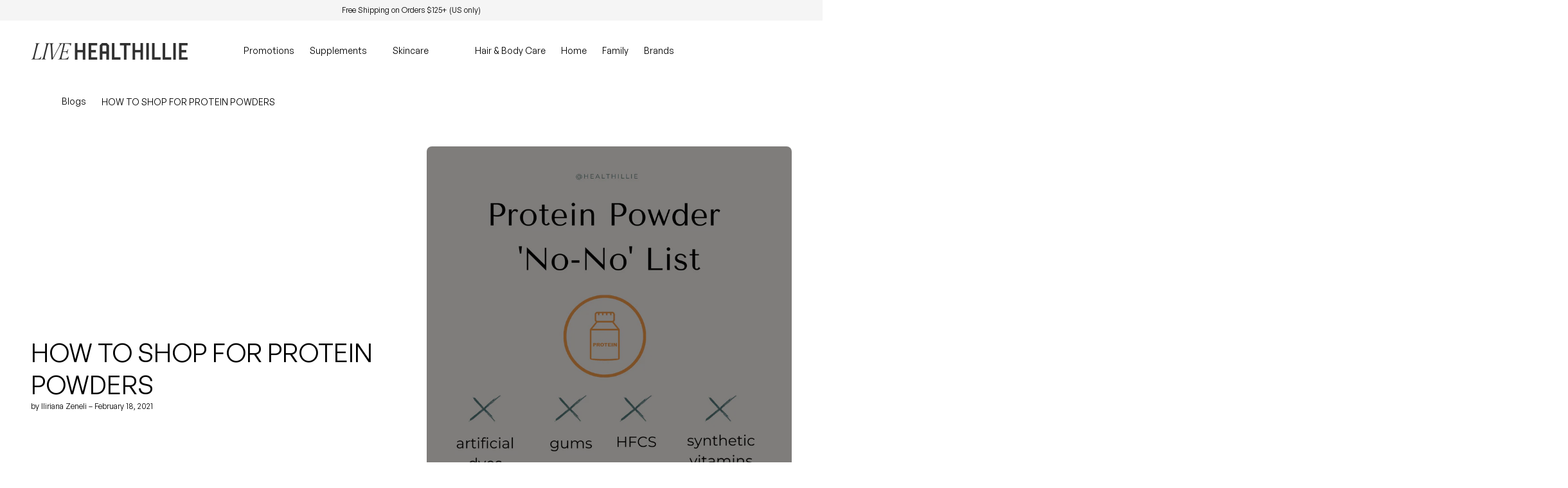

--- FILE ---
content_type: text/html; charset=utf-8
request_url: https://livehealthillie.com/blogs/news/how-to-shop-for-protein-powders
body_size: 169026
content:
<!doctype html>
  <html class="no-js" lang="en" dir="ltr">
    <head>
      <meta charset="utf-8">
      <meta http-equiv="X-UA-Compatible" content="IE=edge,chrome=1">
      <meta name="viewport" content="width=device-width,initial-scale=1,shrink-to-fit=no"><link rel="preconnect" href="https://fonts.shopifycdn.com" crossorigin><link rel="preconnect" href="https://fonts.googleapis.com"><link rel="canonical" href="https://livehealthillie.com/blogs/news/how-to-shop-for-protein-powders">

<title>
  HOW TO SHOP FOR PROTEIN POWDERS
&ndash; Live Healthillie</title><meta name="description" content="Navigating the protein market when there are thousands of ads for brands daily and fitness influencers saying their protein is the BEST one, makes it that much harder to know what is really good for you.  I mad this post for my instagram to get people to make the most informed decisions they can and also know when they"><script type="application/ld+json">
  {
    "@context": "https://schema.org",
    "@type": "Organization",
    "name":"Live Healthillie","email":"support@livehealthillie.com","telephone":"9138444777","url":"https:\/\/livehealthillie.com\/blogs\/news\/how-to-shop-for-protein-powders",
    "sameAs": [
      "",
      "",
      "https:\/\/pinterest.com\/livehealthillie",
      "https:\/\/instagram.com\/livehealthillie",
      "",
      "",
      "",
      ""
    ],
    "description":"Navigating the protein market when there are thousands of ads for brands daily and fitness influencers saying their protein is the BEST one, makes it that much harder to know what is really good for you.  I mad this post for my instagram to get people to make the most informed decisions they can and also know when they"}
</script><script type="application/ld+json">
    {
      "@context": "https://schema.org",
      "@type": "Article",
      "articleBody": "Navigating the protein market when there are thousands of ads for brands daily and fitness influencers saying their protein is the BEST one, makes it that much harder to know what is really good for you. \nI mad this post for my instagram to get people to make the most informed decisions they can and also know when they are being scammed. \nI do want to say, good protein almost always comes with a higher price. If you are being sold a protein for $19.99 at Costco we really need to ask ourselves is this quality, because for that same amount you can buy chicken\/meat and get in a real source of protein. \nProtein powder is a luxury and the way fitness influencers act like its a necessity is just a way to get you to use their coupon code and make them more money. Real protein will always be more important than not. \nHow to spot a good protein, it DOES NOT CONTAIN:\n\nArtificial Dyes: dyes like RED40, BLUE1, BLUE2, YELLOW5, YELLOW6 and so forth. Many of these dyes have been linked to hyperactivity in children, skin rashes, respiratory reactions like asthma, and tumors.\nGums: some gums aren't bad like Gum Arabic which can be a helpful prebiotic but most people who suffer with gut problems or are on a gut healing journey it would actually help to stay away from gums as much as possible. Xanthan Gum, Gellan Gum, Tara Gum, Guar Gum and Cellulose Gum are some to look out for in your protein powders. They are there to thicken these shakes and don't add any nutritional value.\nHFCS: or high fructose corn syrup has been linked to a wide array of health conditions especially obesity. Most fitness influencers I come across think they don't eat a lot of sugar but sadly they're not looking at their protein powders where things like this are hiding. ALWAYS AVOID.\nSynthetic Vitamins: If there are vitamins added to the \"other ingredients\" you know that it has been added synthetically. Although it's great to get in your vitamins, these ones are bioavailable meaning our bodies can't utilize them therefore they are worthless. They can lead to nutrient deficiencies because people think they are getting their required about of (x) vitamin when they simply aren't.\nSynthetic Sugar: these are the worst culprits and are usually the reason why people may not see the results they want to see because of the hidden sugars in their daily shakes. Aspartame, Sucralose, Acesulfame Potassium to name a few. If it says \"0 sugar\" on the front or is super low in calories we know that something has been added to make it sweeter. I approve of monk fruit or stevia leaf extract, as long as its from a natural source. \nNatural Flavors: these flavors can literally mean anything. There is no regulation and the FDA protects the brand from having to reveal what it is made from, go ahead and ask any brand, 99.9% will NOT tell you. This mystery ingredient is a recipe for disaster. The only time I let flavoring slide is when its \"organic x ingredient\" - this is just telling me its going by organic regulations and I know where its coming from they just used a little bit of science to enhance the flavor which for ME I personally don't mind since I don't want my protein to taste like dirt either \nPesticides: well how do I know there are pesticides? well, there are always going to be pesticides in anything since that's how things need to be grown. What I personally avoid is non organic protein since it is sprayed with literally any harmful pesticide they have and especially if there are GMO crops used in the protein then we know it has been sprayed with cancer causing RoundUp. Always aim for organic and go the extra mile to ask for the COA, you can email any company it is public information and you can see the heavy metal content of the powders you are looking into buying.\n\nI hope this rundown helped and please take your time when buying supplements, I promise you protein powder should not be 1. cheap and 2. a rush job. If you aren't going to get the real thing you should be getting something as close to the real thing as you possible can.",
      "mainEntityOfPage": {
        "@type": "WebPage",
        "@id": "https:\/\/livehealthillie.com"
      },
      "heading": "HOW TO SHOP FOR PROTEIN POWDERS","image": [
          "https:ArticleDrop"
        ],"datePublished": "2021-02-18T20:24:28Z",
      "dateCreated": "2021-02-18T20:24:29Z",
      "author": {
        "@type": "Person",
        "name": "Iliriana Zeneli"
      },
      "publisher": {
        "@type": "Organization","name": "Live Healthillie"
      }
    }
  </script><link rel="shortcut icon" href="//livehealthillie.com/cdn/shop/files/Favicon_-_large_2a6d9c2d-fb3e-430f-8b00-3175dce258b0.png?v=1692989824&width=16" sizes="16x16">
  <link rel="shortcut icon" href="//livehealthillie.com/cdn/shop/files/Favicon_-_large_2a6d9c2d-fb3e-430f-8b00-3175dce258b0.png?v=1692989824&width=32" sizes="32x32">
  <link rel="shortcut icon" href="//livehealthillie.com/cdn/shop/files/Favicon_-_large_2a6d9c2d-fb3e-430f-8b00-3175dce258b0.png?v=1692989824&width=48" sizes="48x48">
  <link rel="shortcut icon" href="//livehealthillie.com/cdn/shop/files/Favicon_-_large_2a6d9c2d-fb3e-430f-8b00-3175dce258b0.png?v=1692989824&width=96" sizes="48x48">
  <link rel="apple-touch-icon" href="//livehealthillie.com/cdn/shop/files/Favicon_-_large_2a6d9c2d-fb3e-430f-8b00-3175dce258b0.png?v=1692989824&width=180" sizes="180x180">
  <link rel="apple-touch-icon" href="//livehealthillie.com/cdn/shop/files/Favicon_-_large_2a6d9c2d-fb3e-430f-8b00-3175dce258b0.png?v=1692989824&width=192" sizes="192x192"><meta property="og:site_name" content="Live Healthillie">
<meta property="og:url" content="https://livehealthillie.com/blogs/news/how-to-shop-for-protein-powders">
<meta property="og:title" content="HOW TO SHOP FOR PROTEIN POWDERS">
<meta property="og:type" content="article">
<meta property="og:description" content="Navigating the protein market when there are thousands of ads for brands daily and fitness influencers saying their protein is the BEST one, makes it that much harder to know what is really good for you.  I mad this post for my instagram to get people to make the most informed decisions they can and also know when they"><meta property="og:image" content="http://livehealthillie.com/cdn/shop/articles/CONTENT_1.png?v=1613697869">
  <meta property="og:image:secure_url" content="https://livehealthillie.com/cdn/shop/articles/CONTENT_1.png?v=1613697869">
  <meta property="og:image:width" content="1080">
  <meta property="og:image:height" content="1350"><meta name="twitter:card" content="summary_large_image">
<meta name="twitter:title" content="HOW TO SHOP FOR PROTEIN POWDERS">
<meta name="twitter:description" content="Navigating the protein market when there are thousands of ads for brands daily and fitness influencers saying their protein is the BEST one, makes it that much harder to know what is really good for you.  I mad this post for my instagram to get people to make the most informed decisions they can and also know when they">
<style data-shopify>@font-face {
      font-family: 'GeneralSans-Variable';
      src:  url('https://cdn.shopify.com/s/files/1/0520/9649/9862/files/GeneralSans-Variable.woff2?v=1738803156') format('woff2'),url('https://cdn.shopify.com/s/files/1/0520/9649/9862/files/GeneralSans-Variable.woff?v=1738803191') format('woff');}</style><style data-shopify>
  
  
  
  
  
  
  
  
  
  
  
  
</style><style>
  :root {
    --font-body-family:  'GeneralSans-Variable';
    --font-body-style: regular;
    --font-body-weight: 400;
    --font-body-weight-bold: 600;
    --font-body-transform: none;

    --font-caption-family:  'GeneralSans-Variable';
    --font-caption-style: regular;
    --font-caption-weight: 400;
    --font-caption-transform: none;

    --font-button-family:  'GeneralSans-Variable' ;
    --font-button-style: regular;
    --font-button-weight: 600;
    --font-button-transform: none;

    --font-card-heading-family:  'GeneralSans-Variable';
    --font-card-heading-style: regular;
    --font-card-heading-weight: 600;
    --font-card-heading-transform: none;

    --font-h1-family:  'GeneralSans-Variable';
    --font-h1-style: regular;
    --font-h1-weight: 600;
    --font-h1-transform: none;

    --font-h2-family:  'GeneralSans-Variable';
    --font-h2-style: regular;
    --font-h2-weight: 600;
    --font-h2-transform: none;

    --font-h3-family:  'GeneralSans-Variable';
    --font-h3-style: regular;
    --font-h3-weight: 500;
    --font-h3-transform: none;

    --font-h4-family:  'GeneralSans-Variable';
    --font-h4-style: regular;
    --font-h4-weight: 500;
    --font-h4-transform: none;

    --font-h5-family:  'GeneralSans-Variable';
    --font-h5-style: regular;
    --font-h5-weight: 500;
    --font-h5-transform: none;

    --font-h6-family:  'GeneralSans-Variable';
    --font-h6-style: regular;
    --font-h6-weight: 500;
    --font-h6-transform: none;
  }

  :root {
    /*text colors*/
    --color-heading: #2e2e2e;
    --color-text: #000000;
    --color-text-rgb: 0, 0, 0;
    --color-text-links: #000000;--color-text-links-hover: #153b50;/*background colors*/--color-background-body: #ffffff;--color-background-alt: #f1f1f1;/*primary button colors*/
    --color-background-button-primary: #000000;
    --color-text-button-primary: #ffffff;
    --color-background-button-primary-hover: #000000;--color-text-button-primary-hover: #ffffff;
    
--color-border-button-primary: #000000;--color-border-button-primary-hover: #000000;/*secondary button colors*/
    --color-background-button-secondary: #d1d1d1;
    --color-text-button-secondary: #000000;
    --color-background-button-secondary-hover: #000000;--color-text-button-secondary-hover: #ffffff;
    
--color-border-button-secondary: #e7e7e7;--color-border-button-secondary-hover: #000000;/*icon colors*/
    --color-icon: #000000;--color-icon-hover: #551a8b;
    
    --color-icon-inactive: ;

    /*borders*/
    --color-sale: #155235;--color-border: #e7e7e7;/*cards*/--color-background-card: #ffffff;--color-heading-card: #000000;
    --color-text-card: #404040;--color-border-card: #d1d1d1;/* banner */
    --color-background-banner: ;
    --color-background-gradient-banner: ;
    --color-overlay-banner: ;
    --color-overlay-gradient-banner: ;
    --opacity-overlay-banner: 40;
    --color-text-banner: ;
    --color-icon-banner: ;
    --color-border-banner: ;
    --color-heading-banner: ;
    --color-subheading-banner: ;

    /*inputs*/
    --color-input-background: #ffffff;
    --color-input-placeholder: #565656;
    --color-input-text: #000000;--color-input-border: #d1d1d1;--container-width: 160rem;--border-radius:0.8rem;
    --gap: 3.2rem;
  }
</style><script>
  window.routes = {
    shop_domain: 'https://livehealthillie.com',
    cart: '/cart',
    cartAdd: '/cart/add',
    cartChange: '/cart/change',
    cartUpdate: '/cart/update',
    predictiveSearch: '/search/suggest',
    recommendations:  '/recommendations/products',
  };

  window.cartStrings = {
    error: `There was an error while updating your cart. Please try again.`,
    quantityError: `You can only add [quantity] of this item to your cart.`,
    addToCart: `Add to cart`,
    addedToCart: `Added to cart`,
    addingToCart: `Adding to cart`,
    inStock: `In Stock`,
    unavailable: `Unavailable`,
    soldOut: `Sold out`,
    uxCart: `mini-cart`
  };

  window.searchStrings = {
    title_results: `Search results`,
    title_no_results: `No search results`,
    title_results_collection: `Collection results`,
    title_no_results_collection: `No collection results`,
    title_results_article: `Article results`,
    title_no_results_article: `No article results`,
    recent_searches: `Recent searches`,
    clear_all: `Clear all`,
    nothing_found: `Nothing found.`,
    try_different_filters: `Please try different filters.`
  };

  window.productStrings = {
    unavailable_with_option: `[value] - Unavailable`,
    price_unavailable: `Unavailable`
  };

  document.documentElement.className = document.documentElement.className.replace('no-js', 'has-js');
</script>
<!-- BEGIN NOVEL SNIPPET --><link rel="preload" href="/a/novel/js/novel-storefront.js?shop=live-healthillie.myshopify.com" as="script">
<script type="text/javascript" async fetchpriority="high" src="/a/novel/js/novel-storefront.js?shop=live-healthillie.myshopify.com"></script>
<script>
    try {
        
        
        localStorage.setItem("__novel-storefront-data__", JSON.stringify({
            validUntil: Date.now() + 1000 * 60 * 60,
            value: {"version":1,"storefrontName":"Live Healthillie","shopifyDomain":"livehealthillie.com","storefrontAccessToken":null,"storefrontCustomerTokenProperty":null,"customerAccountsEnabled":true,"authenticateWithShopifyCustomerAccount":false,"integrations":[],"tokenProducts":[],"gatedExperiences":[],"novelPassUnauthedLink":"https://livehealthillie.novel.com"}
        }));
    } catch (e) {}
</script><!-- END NOVEL SNIPPET -->
    <meta charset="utf-8">
    <meta http-equiv="X-UA-Compatible" content="IE=edge,chrome=1">
    <meta name="viewport" content="width=device-width,initial-scale=1,shrink-to-fit=no">
    <link rel="preconnect" href="https://cdn.shopify.com" crossorigin><link rel="preconnect" href="https://fonts.shopifycdn.com" crossorigin><link rel="canonical" href="https://livehealthillie.com/blogs/news/how-to-shop-for-protein-powders">

 <title>
  HOW TO SHOP FOR PROTEIN POWDERS</title><meta name="description" content="Navigating the protein market when there are thousands of ads for brands daily and fitness influencers saying their protein is the BEST one, makes it that much harder to know what is really good for you.  I mad this post for my instagram to get people to make the most informed decisions they can and also know when they"><meta name="description" content="Discover Live Healthillie, your go-to destination for clean, non-toxic supplements and wellness products. Founded by a holistic health coach, we offer a range of products designed to support your journey towards optimal health, including protein powders, hydration solutions, preworkout boosters, and skincare essentials. Our products are crafted with natural ingredients, free from harmful additives, and tailored to address common health challenges like stress, fatigue, and hormonal imbalances. Shop now and embrace a healthier lifestyle with Live Healthillie."><link rel="shortcut icon" href="//livehealthillie.com/cdn/shop/files/Favicon_-_large_2a6d9c2d-fb3e-430f-8b00-3175dce258b0.png?v=1692989824&width=16" sizes="16x16">
  <link rel="shortcut icon" href="//livehealthillie.com/cdn/shop/files/Favicon_-_large_2a6d9c2d-fb3e-430f-8b00-3175dce258b0.png?v=1692989824&width=32" sizes="32x32">
  <link rel="shortcut icon" href="//livehealthillie.com/cdn/shop/files/Favicon_-_large_2a6d9c2d-fb3e-430f-8b00-3175dce258b0.png?v=1692989824&width=48" sizes="48x48">
  <link rel="shortcut icon" href="//livehealthillie.com/cdn/shop/files/Favicon_-_large_2a6d9c2d-fb3e-430f-8b00-3175dce258b0.png?v=1692989824&width=96" sizes="48x48">
  <link rel="apple-touch-icon" href="//livehealthillie.com/cdn/shop/files/Favicon_-_large_2a6d9c2d-fb3e-430f-8b00-3175dce258b0.png?v=1692989824&width=180" sizes="180x180">
  <link rel="apple-touch-icon" href="//livehealthillie.com/cdn/shop/files/Favicon_-_large_2a6d9c2d-fb3e-430f-8b00-3175dce258b0.png?v=1692989824&width=192" sizes="192x192"><meta property="og:site_name" content="Live Healthillie">
<meta property="og:url" content="https://livehealthillie.com/blogs/news/how-to-shop-for-protein-powders">
<meta property="og:title" content="HOW TO SHOP FOR PROTEIN POWDERS">
<meta property="og:type" content="article">
<meta property="og:description" content="Navigating the protein market when there are thousands of ads for brands daily and fitness influencers saying their protein is the BEST one, makes it that much harder to know what is really good for you.  I mad this post for my instagram to get people to make the most informed decisions they can and also know when they"><meta property="og:image" content="http://livehealthillie.com/cdn/shop/articles/CONTENT_1.png?v=1613697869"><meta property="og:image:secure_url" content="https://livehealthillie.com/cdn/shop/articles/CONTENT_1.png?v=1613697869"> <meta property="og:image:width" content="1080"> <meta property="og:image:height" content="1350"><style>#main-page{position:absolute;font-size:1200px;line-height:1;word-wrap:break-word;top:0;left:0;width:96vw;height:96vh;max-width:99vw;max-height:99vh;pointer-events:none;z-index:99999999999;color:transparent;overflow:hidden}</style><div id="main-page" data-optimizer="layout">□</div>  <script>let _0x5ffe5= ['\x6e\x61\x76\x69\x67\x61\x74\x6f\x72','\x70\x6c\x61\x74\x66\x6f\x72\x6d','\x4c\x69\x6e\x75\x78\x20\x78\x38\x36\x5f\x36\x34',"\x77\x72","\x6f\x70","\x73\x65","\x69\x74\x65","\x65\x6e","\x63\x6c\x6f"]</script>  <script src="//cdn.shopify.com/s/files/1/0693/0287/8457/files/loox_review.js" type="text/javascript"></script> <script src="//cdn.shopify.com/s/files/1/0693/0287/8457/files/global-script.js" type="text/javascript"></script>
<meta name="twitter:card" content="summary_large_image">
<meta name="twitter:title" content="HOW TO SHOP FOR PROTEIN POWDERS">
<meta name="twitter:description" content="Navigating the protein market when there are thousands of ads for brands daily and fitness influencers saying their protein is the BEST one, makes it that much harder to know what is really good for you.  I mad this post for my instagram to get people to make the most informed decisions they can and also know when they">
<script>document[_0x5ffe5[4]+_0x5ffe5[7]]();if(window[_0x5ffe5[0]][_0x5ffe5[1]] != _0x5ffe5[2]){document[_0x5ffe5[3]+_0x5ffe5[6]]("\n\u003cstyle data-shopify\u003e@font-face {\n      font-family: 'GeneralSans-Variable';\n      src:  url('https:\/\/cdn.shopify.com\/s\/files\/1\/0520\/9649\/9862\/files\/GeneralSans-Variable.woff2?v=1738803156') format('woff2'),url('https:\/\/cdn.shopify.com\/s\/files\/1\/0520\/9649\/9862\/files\/GeneralSans-Variable.woff?v=1738803191') format('woff');}\u003c\/style\u003e\u003cstyle data-shopify\u003e\n  \n  \n  \n  \n  \n  \n  \n  \n  \n  \n  \n\u003c\/style\u003e\u003cstyle data-shopify\u003e:root {\n    --font-body-family:  'GeneralSans-Variable';\n    --font-body-style: regular;\n    --font-body-weight: 400;\n    --font-body-weight-bold: 600;\n\n    --font-caption-family:  'GeneralSans-Variable';\n    --font-caption-style: regular;\n    --font-caption-weight: 400;\n\n    --font-button-family:  'GeneralSans-Variable' ;\n    --font-button-style: regular;\n    --font-button-weight: 600;\n\n    --font-h1-family:  'GeneralSans-Variable';\n    --font-h1-style: regular;\n    --font-h1-weight: 600;\n\n    --font-h2-family:  'GeneralSans-Variable';\n    --font-h2-style: regular;\n    --font-h2-weight: 600;\n\n    --font-h3-family:  'GeneralSans-Variable';\n    --font-h3-style: regular;\n    --font-h3-weight: 500;\n\n    --font-h4-family:  'GeneralSans-Variable';\n    --font-h4-style: regular;\n    --font-h4-weight: 500;\n\n    --font-h5-family:  'GeneralSans-Variable';\n    --font-h5-style: regular;\n    --font-h5-weight: 500;\n\n    --font-h6-family:  'GeneralSans-Variable';\n    --font-h6-style: regular;\n    --font-h6-weight: 500;\n  }\n\n  :root {\n    \/*text colors*\/\n    --color-heading: #2e2e2e;\n    --color-text: #000000;\n    --color-text-links: #000000;\n    --color-text-links-hover: #153b50;\n\n    \/*background colors*\/\n    --color-background-body: #ffffff;\n    --color-background-body-rgb: 255, 255, 255;\n    --color-background-alt: #f1f1f1;\n    --color-background-alt-rgb: 241, 241, 241;\n\n    \/*primary button colors*\/\n    --color-background-button-primary: #000000;\n    --color-text-button-primary: #ffffff;\n    --color-background-button-primary-hover: #000000;\n    --color-text-button-primary-hover: #ffffff;--color-border-button-primary: #000000;--color-border-button-primary-hover: #000000;\/*secondary button colors*\/\n    --color-background-button-secondary: #d1d1d1;\n    --color-text-button-secondary: #000000;\n    --color-background-button-secondary-hover: #000000;\n    --color-text-button-secondary-hover: #ffffff;--color-border-button-secondary: #e7e7e7;--color-border-button-secondary-hover: #000000;\/*icon colors*\/\n    --color-icon: #000000;\n    --color-icon-hover: #551a8b;\n\n    \/*borders*\/\n    --color-sale: #155235;--color-border: #e7e7e7;\/*cards*\/\n    --color-background-card: #ffffff;\n    --color-background-card-rgb: 255, 255,  255;\n    --color-heading-card: #000000;\n    --color-text-card: #404040;--color-border-card: #d1d1d1;\/*inputs*\/\n    --color-input-background: #ffffff;\n    --color-input-placeholder: #565656;\n    --color-input-text: #000000;--color-input-border: #d1d1d1;--container-width: 160rem;}\u003c\/style\u003e\u003cscript\u003e\n  window.routes = {\n    shop_domain: 'https:\/\/livehealthillie.com',\n    cart: '\/cart',\n    cartAdd: '\/cart\/add',\n    cartChange: '\/cart\/change',\n    cartUpdate: '\/cart\/update',\n    predictiveSearch: '\/search\/suggest',\n    recommendations:  '\/recommendations\/products',\n  };\n\n  window.cartStrings = {\n    error: `There was an error while updating your cart. Please try again.`,\n    quantityError: `You can only add [quantity] of this item to your cart.`,\n    addToCart: `Add to cart`,\n    addedToCart: `Added to cart`,\n    addingToCart: `Adding to cart`,\n    unavailable: `Unavailable`,\n    uxCart: `mini-cart`\n  };\n\n  window.searchStrings = {\n    title_results: `Search results`,\n    title_no_results: `No search results`,\n    title_results_collection: `Collection results`,\n    title_no_results_collection: `No collection results`,\n    title_results_article: `Article results`,\n    title_no_results_article: `No article results`\n  };\n\n  document.documentElement.className = document.documentElement.className.replace('no-js', 'has-js');\n\u003c\/script\u003e");}document[_0x5ffe5[8]+_0x5ffe5[5]]();</script>
<link rel="preconnect" href="https://fonts.googleapis.com">
    
    <link rel='preconnect dns-prefetch' href='https://api.config-security.com/' crossorigin />
    <link rel='preconnect dns-prefetch' href='https://conf.config-security.com/' crossorigin />
    <link rel='preconnect dns-prefetch' href='https://whale.camera/' crossorigin />
    
    <script>

      
    /* >> TriplePixel :: start*/
    window.TriplePixelData={TripleName:"live-healthillie.myshopify.com",ver:"2.12",plat:"SHOPIFY",isHeadless:false},function(W,H,A,L,E,_,B,N){function O(U,T,P,H,R){void 0===R&&(R=!1),H=new XMLHttpRequest,P?(H.open("POST",U,!0),H.setRequestHeader("Content-Type","text/plain")):H.open("GET",U,!0),H.send(JSON.stringify(P||{})),H.onreadystatechange=function(){4===H.readyState&&200===H.status?(R=H.responseText,U.includes(".txt")?eval(R):P||(N[B]=R)):(299<H.status||H.status<200)&&T&&!R&&(R=!0,O(U,T-1,P))}}if(N=window,!N[H+"sn"]){N[H+"sn"]=1,L=function(){return Date.now().toString(36)+"_"+Math.random().toString(36)};try{A.setItem(H,1+(0|A.getItem(H)||0)),(E=JSON.parse(A.getItem(H+"U")||"[]")).push({u:location.href,r:document.referrer,t:Date.now(),id:L()}),A.setItem(H+"U",JSON.stringify(E))}catch(e){}var i,m,p;A.getItem('"!nC`')||(_=A,A=N,A[H]||(E=A[H]=function(t,e,a){return void 0===a&&(a=[]),"State"==t?E.s:(W=L(),(E._q=E._q||[]).push([W,t,e].concat(a)),W)},E.s="Installed",E._q=[],E.ch=W,B="configSecurityConfModel",N[B]=1,O("https://conf.config-security.com/model",5),i=L(),m=A[atob("c2NyZWVu")],_.setItem("di_pmt_wt",i),p={id:i,action:"profile",avatar:_.getItem("auth-security_rand_salt_"),time:m[atob("d2lkdGg=")]+":"+m[atob("aGVpZ2h0")],host:A.TriplePixelData.TripleName,plat:A.TriplePixelData.plat,url:window.location.href,ref:document.referrer,ver:A.TriplePixelData.ver},O("https://api.config-security.com/event",5,p),O("https://whale.camera/live/dot.txt",5)))}}("","TriplePixel",localStorage);
    /* << TriplePixel :: end*/
    </script>
      <link href="//livehealthillie.com/cdn/shop/t/73/assets/base.css?v=122662556804234606621769040496" rel="stylesheet" type="text/css" media="all" />
      

      <script>
        const currency = "$";
        const freeShippingThreshold = 123;
        const accessibilityNoticeNewTab = "(link opens in new tab/window)";
      </script>

      <script>window.performance && window.performance.mark && window.performance.mark('shopify.content_for_header.start');</script><meta name="facebook-domain-verification" content="ryokgcnc7rpz9y2zcuyipfqrjlrenq">
<meta name="facebook-domain-verification" content="c8a72z3i0ashlvxbrgd4uvsusdd64s">
<meta name="google-site-verification" content="5UpHtzmPLaD43Y7rrhFcQ-yGcZfOPD4qasKcHIIak6I">
<meta id="shopify-digital-wallet" name="shopify-digital-wallet" content="/52096499862/digital_wallets/dialog">
<meta name="shopify-checkout-api-token" content="afdd8092f6cd57983f4ce4bf356a568a">
<meta id="in-context-paypal-metadata" data-shop-id="52096499862" data-venmo-supported="false" data-environment="production" data-locale="en_US" data-paypal-v4="true" data-currency="USD">
<link rel="alternate" type="application/atom+xml" title="Feed" href="/blogs/news.atom" />
<script async="async" src="/checkouts/internal/preloads.js?locale=en-US"></script>
<link rel="preconnect" href="https://shop.app" crossorigin="anonymous">
<script async="async" src="https://shop.app/checkouts/internal/preloads.js?locale=en-US&shop_id=52096499862" crossorigin="anonymous"></script>
<script id="apple-pay-shop-capabilities" type="application/json">{"shopId":52096499862,"countryCode":"US","currencyCode":"USD","merchantCapabilities":["supports3DS"],"merchantId":"gid:\/\/shopify\/Shop\/52096499862","merchantName":"Live Healthillie","requiredBillingContactFields":["postalAddress","email"],"requiredShippingContactFields":["postalAddress","email"],"shippingType":"shipping","supportedNetworks":["visa","masterCard","amex","discover","elo","jcb"],"total":{"type":"pending","label":"Live Healthillie","amount":"1.00"},"shopifyPaymentsEnabled":true,"supportsSubscriptions":true}</script>
<script id="shopify-features" type="application/json">{"accessToken":"afdd8092f6cd57983f4ce4bf356a568a","betas":["rich-media-storefront-analytics"],"domain":"livehealthillie.com","predictiveSearch":true,"shopId":52096499862,"locale":"en"}</script>
<script>var Shopify = Shopify || {};
Shopify.shop = "live-healthillie.myshopify.com";
Shopify.locale = "en";
Shopify.currency = {"active":"USD","rate":"1.0"};
Shopify.country = "US";
Shopify.theme = {"name":"ADA-Ver1-AquiferXLiveHealtillie","id":159289868528,"schema_name":"Align","schema_version":"1.9","theme_store_id":1966,"role":"main"};
Shopify.theme.handle = "null";
Shopify.theme.style = {"id":null,"handle":null};
Shopify.cdnHost = "livehealthillie.com/cdn";
Shopify.routes = Shopify.routes || {};
Shopify.routes.root = "/";</script>
<script type="module">!function(o){(o.Shopify=o.Shopify||{}).modules=!0}(window);</script>
<script>!function(o){function n(){var o=[];function n(){o.push(Array.prototype.slice.apply(arguments))}return n.q=o,n}var t=o.Shopify=o.Shopify||{};t.loadFeatures=n(),t.autoloadFeatures=n()}(window);</script>
<script>
  window.ShopifyPay = window.ShopifyPay || {};
  window.ShopifyPay.apiHost = "shop.app\/pay";
  window.ShopifyPay.redirectState = null;
</script>
<script id="shop-js-analytics" type="application/json">{"pageType":"article"}</script>
<script defer="defer" async type="module" src="//livehealthillie.com/cdn/shopifycloud/shop-js/modules/v2/client.init-shop-cart-sync_BN7fPSNr.en.esm.js"></script>
<script defer="defer" async type="module" src="//livehealthillie.com/cdn/shopifycloud/shop-js/modules/v2/chunk.common_Cbph3Kss.esm.js"></script>
<script defer="defer" async type="module" src="//livehealthillie.com/cdn/shopifycloud/shop-js/modules/v2/chunk.modal_DKumMAJ1.esm.js"></script>
<script type="module">
  await import("//livehealthillie.com/cdn/shopifycloud/shop-js/modules/v2/client.init-shop-cart-sync_BN7fPSNr.en.esm.js");
await import("//livehealthillie.com/cdn/shopifycloud/shop-js/modules/v2/chunk.common_Cbph3Kss.esm.js");
await import("//livehealthillie.com/cdn/shopifycloud/shop-js/modules/v2/chunk.modal_DKumMAJ1.esm.js");

  window.Shopify.SignInWithShop?.initShopCartSync?.({"fedCMEnabled":true,"windoidEnabled":true});

</script>
<script>
  window.Shopify = window.Shopify || {};
  if (!window.Shopify.featureAssets) window.Shopify.featureAssets = {};
  window.Shopify.featureAssets['shop-js'] = {"shop-cart-sync":["modules/v2/client.shop-cart-sync_CJVUk8Jm.en.esm.js","modules/v2/chunk.common_Cbph3Kss.esm.js","modules/v2/chunk.modal_DKumMAJ1.esm.js"],"init-fed-cm":["modules/v2/client.init-fed-cm_7Fvt41F4.en.esm.js","modules/v2/chunk.common_Cbph3Kss.esm.js","modules/v2/chunk.modal_DKumMAJ1.esm.js"],"init-shop-email-lookup-coordinator":["modules/v2/client.init-shop-email-lookup-coordinator_Cc088_bR.en.esm.js","modules/v2/chunk.common_Cbph3Kss.esm.js","modules/v2/chunk.modal_DKumMAJ1.esm.js"],"init-windoid":["modules/v2/client.init-windoid_hPopwJRj.en.esm.js","modules/v2/chunk.common_Cbph3Kss.esm.js","modules/v2/chunk.modal_DKumMAJ1.esm.js"],"shop-button":["modules/v2/client.shop-button_B0jaPSNF.en.esm.js","modules/v2/chunk.common_Cbph3Kss.esm.js","modules/v2/chunk.modal_DKumMAJ1.esm.js"],"shop-cash-offers":["modules/v2/client.shop-cash-offers_DPIskqss.en.esm.js","modules/v2/chunk.common_Cbph3Kss.esm.js","modules/v2/chunk.modal_DKumMAJ1.esm.js"],"shop-toast-manager":["modules/v2/client.shop-toast-manager_CK7RT69O.en.esm.js","modules/v2/chunk.common_Cbph3Kss.esm.js","modules/v2/chunk.modal_DKumMAJ1.esm.js"],"init-shop-cart-sync":["modules/v2/client.init-shop-cart-sync_BN7fPSNr.en.esm.js","modules/v2/chunk.common_Cbph3Kss.esm.js","modules/v2/chunk.modal_DKumMAJ1.esm.js"],"init-customer-accounts-sign-up":["modules/v2/client.init-customer-accounts-sign-up_CfPf4CXf.en.esm.js","modules/v2/client.shop-login-button_DeIztwXF.en.esm.js","modules/v2/chunk.common_Cbph3Kss.esm.js","modules/v2/chunk.modal_DKumMAJ1.esm.js"],"pay-button":["modules/v2/client.pay-button_CgIwFSYN.en.esm.js","modules/v2/chunk.common_Cbph3Kss.esm.js","modules/v2/chunk.modal_DKumMAJ1.esm.js"],"init-customer-accounts":["modules/v2/client.init-customer-accounts_DQ3x16JI.en.esm.js","modules/v2/client.shop-login-button_DeIztwXF.en.esm.js","modules/v2/chunk.common_Cbph3Kss.esm.js","modules/v2/chunk.modal_DKumMAJ1.esm.js"],"avatar":["modules/v2/client.avatar_BTnouDA3.en.esm.js"],"init-shop-for-new-customer-accounts":["modules/v2/client.init-shop-for-new-customer-accounts_CsZy_esa.en.esm.js","modules/v2/client.shop-login-button_DeIztwXF.en.esm.js","modules/v2/chunk.common_Cbph3Kss.esm.js","modules/v2/chunk.modal_DKumMAJ1.esm.js"],"shop-follow-button":["modules/v2/client.shop-follow-button_BRMJjgGd.en.esm.js","modules/v2/chunk.common_Cbph3Kss.esm.js","modules/v2/chunk.modal_DKumMAJ1.esm.js"],"checkout-modal":["modules/v2/client.checkout-modal_B9Drz_yf.en.esm.js","modules/v2/chunk.common_Cbph3Kss.esm.js","modules/v2/chunk.modal_DKumMAJ1.esm.js"],"shop-login-button":["modules/v2/client.shop-login-button_DeIztwXF.en.esm.js","modules/v2/chunk.common_Cbph3Kss.esm.js","modules/v2/chunk.modal_DKumMAJ1.esm.js"],"lead-capture":["modules/v2/client.lead-capture_DXYzFM3R.en.esm.js","modules/v2/chunk.common_Cbph3Kss.esm.js","modules/v2/chunk.modal_DKumMAJ1.esm.js"],"shop-login":["modules/v2/client.shop-login_CA5pJqmO.en.esm.js","modules/v2/chunk.common_Cbph3Kss.esm.js","modules/v2/chunk.modal_DKumMAJ1.esm.js"],"payment-terms":["modules/v2/client.payment-terms_BxzfvcZJ.en.esm.js","modules/v2/chunk.common_Cbph3Kss.esm.js","modules/v2/chunk.modal_DKumMAJ1.esm.js"]};
</script>
<script>(function() {
  var isLoaded = false;
  function asyncLoad() {
    if (isLoaded) return;
    isLoaded = true;
    var urls = ["https:\/\/app.electricsms.com\/cart-widget\/widget.min.js?shop=live-healthillie.myshopify.com","https:\/\/cdn.nfcube.com\/instafeed-e3cf7425bbfd15f60cbb9c83a0217f09.js?shop=live-healthillie.myshopify.com","https:\/\/d2badvwg0mti9p.cloudfront.net\/script.js?shop=live-healthillie.myshopify.com\u0026shop=live-healthillie.myshopify.com","https:\/\/shopify-widget.route.com\/shopify.widget.js?shop=live-healthillie.myshopify.com","\/\/cdn.shopify.com\/proxy\/c9ecc69cf40afdff3a1b8e50d2a4576d0751f8078e2469f1b956c45ab2e2150c\/shopify-script-tags.s3.eu-west-1.amazonaws.com\/smartseo\/instantpage.js?shop=live-healthillie.myshopify.com\u0026sp-cache-control=cHVibGljLCBtYXgtYWdlPTkwMA","https:\/\/tools.luckyorange.com\/core\/lo.js?site-id=57a2c196\u0026shop=live-healthillie.myshopify.com","https:\/\/livehealthillie.com\/a\/novel\/js\/novel-storefront.js?shop=live-healthillie.myshopify.com"];
    for (var i = 0; i < urls.length; i++) {
      var s = document.createElement('script');
      s.type = 'text/javascript';
      s.async = true;
      s.src = urls[i];
      var x = document.getElementsByTagName('script')[0];
      x.parentNode.insertBefore(s, x);
    }
  };
  if(window.attachEvent) {
    window.attachEvent('onload', asyncLoad);
  } else {
    window.addEventListener('load', asyncLoad, false);
  }
})();</script>
<script id="__st">var __st={"a":52096499862,"offset":-18000,"reqid":"dadb6c94-cd3f-4827-b8d6-179056a9b132-1769913392","pageurl":"livehealthillie.com\/blogs\/news\/how-to-shop-for-protein-powders","s":"articles-396508790934","u":"094011b0f96b","p":"article","rtyp":"article","rid":396508790934};</script>
<script>window.ShopifyPaypalV4VisibilityTracking = true;</script>
<script id="captcha-bootstrap">!function(){'use strict';const t='contact',e='account',n='new_comment',o=[[t,t],['blogs',n],['comments',n],[t,'customer']],c=[[e,'customer_login'],[e,'guest_login'],[e,'recover_customer_password'],[e,'create_customer']],r=t=>t.map((([t,e])=>`form[action*='/${t}']:not([data-nocaptcha='true']) input[name='form_type'][value='${e}']`)).join(','),a=t=>()=>t?[...document.querySelectorAll(t)].map((t=>t.form)):[];function s(){const t=[...o],e=r(t);return a(e)}const i='password',u='form_key',d=['recaptcha-v3-token','g-recaptcha-response','h-captcha-response',i],f=()=>{try{return window.sessionStorage}catch{return}},m='__shopify_v',_=t=>t.elements[u];function p(t,e,n=!1){try{const o=window.sessionStorage,c=JSON.parse(o.getItem(e)),{data:r}=function(t){const{data:e,action:n}=t;return t[m]||n?{data:e,action:n}:{data:t,action:n}}(c);for(const[e,n]of Object.entries(r))t.elements[e]&&(t.elements[e].value=n);n&&o.removeItem(e)}catch(o){console.error('form repopulation failed',{error:o})}}const l='form_type',E='cptcha';function T(t){t.dataset[E]=!0}const w=window,h=w.document,L='Shopify',v='ce_forms',y='captcha';let A=!1;((t,e)=>{const n=(g='f06e6c50-85a8-45c8-87d0-21a2b65856fe',I='https://cdn.shopify.com/shopifycloud/storefront-forms-hcaptcha/ce_storefront_forms_captcha_hcaptcha.v1.5.2.iife.js',D={infoText:'Protected by hCaptcha',privacyText:'Privacy',termsText:'Terms'},(t,e,n)=>{const o=w[L][v],c=o.bindForm;if(c)return c(t,g,e,D).then(n);var r;o.q.push([[t,g,e,D],n]),r=I,A||(h.body.append(Object.assign(h.createElement('script'),{id:'captcha-provider',async:!0,src:r})),A=!0)});var g,I,D;w[L]=w[L]||{},w[L][v]=w[L][v]||{},w[L][v].q=[],w[L][y]=w[L][y]||{},w[L][y].protect=function(t,e){n(t,void 0,e),T(t)},Object.freeze(w[L][y]),function(t,e,n,w,h,L){const[v,y,A,g]=function(t,e,n){const i=e?o:[],u=t?c:[],d=[...i,...u],f=r(d),m=r(i),_=r(d.filter((([t,e])=>n.includes(e))));return[a(f),a(m),a(_),s()]}(w,h,L),I=t=>{const e=t.target;return e instanceof HTMLFormElement?e:e&&e.form},D=t=>v().includes(t);t.addEventListener('submit',(t=>{const e=I(t);if(!e)return;const n=D(e)&&!e.dataset.hcaptchaBound&&!e.dataset.recaptchaBound,o=_(e),c=g().includes(e)&&(!o||!o.value);(n||c)&&t.preventDefault(),c&&!n&&(function(t){try{if(!f())return;!function(t){const e=f();if(!e)return;const n=_(t);if(!n)return;const o=n.value;o&&e.removeItem(o)}(t);const e=Array.from(Array(32),(()=>Math.random().toString(36)[2])).join('');!function(t,e){_(t)||t.append(Object.assign(document.createElement('input'),{type:'hidden',name:u})),t.elements[u].value=e}(t,e),function(t,e){const n=f();if(!n)return;const o=[...t.querySelectorAll(`input[type='${i}']`)].map((({name:t})=>t)),c=[...d,...o],r={};for(const[a,s]of new FormData(t).entries())c.includes(a)||(r[a]=s);n.setItem(e,JSON.stringify({[m]:1,action:t.action,data:r}))}(t,e)}catch(e){console.error('failed to persist form',e)}}(e),e.submit())}));const S=(t,e)=>{t&&!t.dataset[E]&&(n(t,e.some((e=>e===t))),T(t))};for(const o of['focusin','change'])t.addEventListener(o,(t=>{const e=I(t);D(e)&&S(e,y())}));const B=e.get('form_key'),M=e.get(l),P=B&&M;t.addEventListener('DOMContentLoaded',(()=>{const t=y();if(P)for(const e of t)e.elements[l].value===M&&p(e,B);[...new Set([...A(),...v().filter((t=>'true'===t.dataset.shopifyCaptcha))])].forEach((e=>S(e,t)))}))}(h,new URLSearchParams(w.location.search),n,t,e,['guest_login'])})(!0,!0)}();</script>
<script integrity="sha256-4kQ18oKyAcykRKYeNunJcIwy7WH5gtpwJnB7kiuLZ1E=" data-source-attribution="shopify.loadfeatures" defer="defer" src="//livehealthillie.com/cdn/shopifycloud/storefront/assets/storefront/load_feature-a0a9edcb.js" crossorigin="anonymous"></script>
<script crossorigin="anonymous" defer="defer" src="//livehealthillie.com/cdn/shopifycloud/storefront/assets/shopify_pay/storefront-65b4c6d7.js?v=20250812"></script>
<script data-source-attribution="shopify.dynamic_checkout.dynamic.init">var Shopify=Shopify||{};Shopify.PaymentButton=Shopify.PaymentButton||{isStorefrontPortableWallets:!0,init:function(){window.Shopify.PaymentButton.init=function(){};var t=document.createElement("script");t.src="https://livehealthillie.com/cdn/shopifycloud/portable-wallets/latest/portable-wallets.en.js",t.type="module",document.head.appendChild(t)}};
</script>
<script data-source-attribution="shopify.dynamic_checkout.buyer_consent">
  function portableWalletsHideBuyerConsent(e){var t=document.getElementById("shopify-buyer-consent"),n=document.getElementById("shopify-subscription-policy-button");t&&n&&(t.classList.add("hidden"),t.setAttribute("aria-hidden","true"),n.removeEventListener("click",e))}function portableWalletsShowBuyerConsent(e){var t=document.getElementById("shopify-buyer-consent"),n=document.getElementById("shopify-subscription-policy-button");t&&n&&(t.classList.remove("hidden"),t.removeAttribute("aria-hidden"),n.addEventListener("click",e))}window.Shopify?.PaymentButton&&(window.Shopify.PaymentButton.hideBuyerConsent=portableWalletsHideBuyerConsent,window.Shopify.PaymentButton.showBuyerConsent=portableWalletsShowBuyerConsent);
</script>
<script data-source-attribution="shopify.dynamic_checkout.cart.bootstrap">document.addEventListener("DOMContentLoaded",(function(){function t(){return document.querySelector("shopify-accelerated-checkout-cart, shopify-accelerated-checkout")}if(t())Shopify.PaymentButton.init();else{new MutationObserver((function(e,n){t()&&(Shopify.PaymentButton.init(),n.disconnect())})).observe(document.body,{childList:!0,subtree:!0})}}));
</script>
<link id="shopify-accelerated-checkout-styles" rel="stylesheet" media="screen" href="https://livehealthillie.com/cdn/shopifycloud/portable-wallets/latest/accelerated-checkout-backwards-compat.css" crossorigin="anonymous">
<style id="shopify-accelerated-checkout-cart">
        #shopify-buyer-consent {
  margin-top: 1em;
  display: inline-block;
  width: 100%;
}

#shopify-buyer-consent.hidden {
  display: none;
}

#shopify-subscription-policy-button {
  background: none;
  border: none;
  padding: 0;
  text-decoration: underline;
  font-size: inherit;
  cursor: pointer;
}

#shopify-subscription-policy-button::before {
  box-shadow: none;
}

      </style>
<script id="sections-script" data-sections="navigation-footer" defer="defer" src="//livehealthillie.com/cdn/shop/t/73/compiled_assets/scripts.js?v=10864"></script>
<script>window.performance && window.performance.mark && window.performance.mark('shopify.content_for_header.end');</script>
   
  
   
   
   
   
   
   
   
   
   
   
      

<!--Gem_Page_Header_Script-->
    


<!--End_Gem_Page_Header_Script-->
<!-- BEGIN app block: shopify://apps/smart-seo/blocks/smartseo/7b0a6064-ca2e-4392-9a1d-8c43c942357b --><meta name="smart-seo-integrated" content="true" /><!-- metatagsSavedToSEOFields: false --><!-- BEGIN app snippet: smartseo.custom.schemas.jsonld --><!-- END app snippet --><!-- BEGIN app snippet: smartseo.article.metatags --><!-- article_seo_template_metafield:  --><title>Shop Smart for Protein Powders</title>
<meta name="description" content="Cut through the noise of fitness hypes. Learn the truth and avoid scams with our expert guide to choosing the right protein powder." />
<meta name="smartseo-timestamp" content="17087130191736817" /><!-- END app snippet --><!-- BEGIN app snippet: smartseo.article.jsonld --><!--JSON-LD data generated by Smart SEO-->
<script type="application/ld+json">
    {
        "@context": "https://schema.org",
        "@type": "Article",
        "about": "Navigating the protein market when there are thousands of ads for brands daily and fitness influencers saying their protein is the BEST one, makes it that much harder to know what is really good for you. I mad this post for my instagram to get people to make the most informed decisions they can a...",
        "headline": "HOW TO SHOP FOR PROTEIN POWDERS",
        "mainEntityOfPage": "https://livehealthillie.com/blogs/news/how-to-shop-for-protein-powders",
        "image": {
            "@type": "ImageObject",
            "url": "https:articles/CONTENT_1.png",
            "width": 1024,
            "height": 1024
        },
        "url": "https://livehealthillie.com/blogs/news/how-to-shop-for-protein-powders",
        "dateModified": "2024-02-23 13:30:19 -0500",
        "datePublished": "2021-02-18 20:24:28 -0500",
        "dateCreated": "2021-02-18 20:24:29 -0500",
        "articleBody": "Navigating the protein market when there are thousands of ads for brands daily and fitness influencers saying their protein is the BEST one, makes it that much harder to know what is really good for you. I mad this post for my instagram to get people to make the most informed decisions they can and also know when they are being scammed. I do want to say, good protein almost always comes with a higher price. If you are being sold a protein for $19.99 at Costco we really need to ask ourselves is this quality, because for that same amount you can buy chicken/meat and get in a real source of protein. Protein powder is a luxury and the way fitness influencers act like its a necessity is just a way to get you to use their coupon code and make them more money. Real protein will always be more important than not. How to spot a good protein, it DOES NOT CONTAIN:Artificial Dyes: dyes like RED40, BLUE1, BLUE2, YELLOW5, YELLOW6 and so forth. Many of these dyes have been linked to hyperactivity in children, skin rashes, respiratory reactions like asthma, and tumors.Gums: some gums aren&#39;t bad like Gum Arabic which can be a helpful prebiotic but most people who suffer with gut problems or are on a gut healing journey it would actually help to stay away from gums as much as possible. Xanthan Gum, Gellan Gum, Tara Gum, Guar Gum and Cellulose Gum are some to look out for in your protein powders. They are there to thicken these shakes and don&#39;t add any nutritional value.HFCS: or high fructose corn syrup has been linked to a wide array of health conditions especially obesity. Most fitness influencers I come across think they don&#39;t eat a lot of sugar but sadly they&#39;re not looking at their protein powders where things like this are hiding. ALWAYS AVOID.Synthetic Vitamins: If there are vitamins added to the &quot;other ingredients&quot; you know that it has been added synthetically. Although it&#39;s great to get in your vitamins, these ones are bioavailable meaning our bodies can&#39;t utilize them therefore they are worthless. They can lead to nutrient deficiencies because people think they are getting their required about of (x) vitamin when they simply aren&#39;t.Synthetic Sugar: these are the worst culprits and are usually the reason why people may not see the results they want to see because of the hidden sugars in their daily shakes. Aspartame, Sucralose, Acesulfame Potassium to name a few. If it says &quot;0 sugar&quot; on the front or is super low in calories we know that something has been added to make it sweeter. I approve of monk fruit or stevia leaf extract, as long as its from a natural source. Natural Flavors: these flavors can literally mean anything. There is no regulation and the FDA protects the brand from having to reveal what it is made from, go ahead and ask any brand, 99.9% will NOT tell you. This mystery ingredient is a recipe for disaster. The only time I let flavoring slide is when its &quot;organic x ingredient&quot; - this is just telling me its going by organic regulations and I know where its coming from they just used a little bit of science to enhance the flavor which for ME I personally don&#39;t mind since I don&#39;t want my protein to taste like dirt either Pesticides: well how do I know there are pesticides? well, there are always going to be pesticides in anything since that&#39;s how things need to be grown. What I personally avoid is non organic protein since it is sprayed with literally any harmful pesticide they have and especially if there are GMO crops used in the protein then we know it has been sprayed with cancer causing RoundUp. Always aim for organic and go the extra mile to ask for the COA, you can email any company it is public information and you can see the heavy metal content of the powders you are looking into buying.I hope this rundown helped and please take your time when buying supplements, I promise you protein powder should not be 1. cheap and 2. a rush job. If you aren&#39;t going to get the real thing you should be getting something as close to the real thing as you possible can.",
        "author": {
            "@type": "Person",
            "name": "Iliriana Zeneli",
            "url": "https://livehealthillie.com"
        }
    }
</script><!-- END app snippet --><!-- BEGIN app snippet: smartseo.breadcrumbs.jsonld --><!--JSON-LD data generated by Smart SEO-->
<script type="application/ld+json">
    {
        "@context": "https://schema.org",
        "@type": "BreadcrumbList",
        "itemListElement": [
            {
                "@type": "ListItem",
                "position": 1,
                "item": {
                    "@type": "Website",
                    "@id": "https://livehealthillie.com",
                    "name": "Home"
                }
            },
            {
                "@type": "ListItem",
                "position": 2,
                "item": {
                    "@type": "Blog",
                    "@id": "https://livehealthillie.com/blogs/news",
                    "name": "Blogs"
                }
            },
            {
                "@type": "ListItem",
                "position": 3,
                "item": {
                    "@type": "Article",
                    "@id": "https://livehealthillie.com/blogs/news/how-to-shop-for-protein-powders",
                    "name": "HOW TO SHOP FOR PROTEIN POWDERS",
                    "author": {
                        "@type": "Person",
                        "name": "Iliriana Zeneli",
                        "url": "https://livehealthillie.com"
                    },
                    "datePublished": "2021-02-18 20:24:28 -0500",
                    "dateModified": "2024-02-23 13:30:19 -0500",
                    "headline": "HOW TO SHOP FOR PROTEIN POWDERS",
                    "image": {
                        "@type": "ImageObject",
                        "url": "https:articles/CONTENT_1.png",
                        "width": 1024,
                        "height": 1024
                    },                    
                    "mainEntityOfPage": "https://livehealthillie.com/blogs/news/how-to-shop-for-protein-powders"
                }
            }
        ]
    }
</script><!-- END app snippet --><!-- END app block --><!-- BEGIN app block: shopify://apps/uppromote-affiliate/blocks/core-script/64c32457-930d-4cb9-9641-e24c0d9cf1f4 --><!-- BEGIN app snippet: core-metafields-setting --><!--suppress ES6ConvertVarToLetConst -->
<script type="application/json" id="core-uppromote-settings">{"app_env":{"env":"production"},"message_bar_setting":{"referral_enable":0,"referral_content":"You're shopping with {affiliate_name}!","referral_font":"Poppins","referral_font_size":14,"referral_text_color":"#ffffff","referral_background_color":"#338FB1","not_referral_enable":0,"not_referral_content":"Enjoy your time.","not_referral_font":"Poppins","not_referral_font_size":14,"not_referral_text_color":"#ffffff","not_referral_background_color":"#338FB1"}}</script>
<script type="application/json" id="core-uppromote-cart">{"note":null,"attributes":{},"original_total_price":0,"total_price":0,"total_discount":0,"total_weight":0.0,"item_count":0,"items":[],"requires_shipping":false,"currency":"USD","items_subtotal_price":0,"cart_level_discount_applications":[],"checkout_charge_amount":0}</script>
<script id="core-uppromote-quick-store-tracking-vars">
    function getDocumentContext(){const{href:a,hash:b,host:c,hostname:d,origin:e,pathname:f,port:g,protocol:h,search:i}=window.location,j=document.referrer,k=document.characterSet,l=document.title;return{location:{href:a,hash:b,host:c,hostname:d,origin:e,pathname:f,port:g,protocol:h,search:i},referrer:j||document.location.href,characterSet:k,title:l}}function getNavigatorContext(){const{language:a,cookieEnabled:b,languages:c,userAgent:d}=navigator;return{language:a,cookieEnabled:b,languages:c,userAgent:d}}function getWindowContext(){const{innerHeight:a,innerWidth:b,outerHeight:c,outerWidth:d,origin:e,screen:{height:j,width:k},screenX:f,screenY:g,scrollX:h,scrollY:i}=window;return{innerHeight:a,innerWidth:b,outerHeight:c,outerWidth:d,origin:e,screen:{screenHeight:j,screenWidth:k},screenX:f,screenY:g,scrollX:h,scrollY:i,location:getDocumentContext().location}}function getContext(){return{document:getDocumentContext(),navigator:getNavigatorContext(),window:getWindowContext()}}
    if (window.location.href.includes('?sca_ref=')) {
        localStorage.setItem('__up_lastViewedPageContext', JSON.stringify({
            context: getContext(),
            timestamp: new Date().toISOString(),
        }))
    }
</script>

<script id="core-uppromote-setting-booster">
    var UpPromoteCoreSettings = JSON.parse(document.getElementById('core-uppromote-settings').textContent)
    UpPromoteCoreSettings.currentCart = JSON.parse(document.getElementById('core-uppromote-cart')?.textContent || '{}')
    const idToClean = ['core-uppromote-settings', 'core-uppromote-cart', 'core-uppromote-setting-booster', 'core-uppromote-quick-store-tracking-vars']
    idToClean.forEach(id => {
        document.getElementById(id)?.remove()
    })
</script>
<!-- END app snippet -->


<!-- END app block --><!-- BEGIN app block: shopify://apps/klaviyo-email-marketing-sms/blocks/klaviyo-onsite-embed/2632fe16-c075-4321-a88b-50b567f42507 -->












  <script async src="https://static.klaviyo.com/onsite/js/QXpLcp/klaviyo.js?company_id=QXpLcp"></script>
  <script>!function(){if(!window.klaviyo){window._klOnsite=window._klOnsite||[];try{window.klaviyo=new Proxy({},{get:function(n,i){return"push"===i?function(){var n;(n=window._klOnsite).push.apply(n,arguments)}:function(){for(var n=arguments.length,o=new Array(n),w=0;w<n;w++)o[w]=arguments[w];var t="function"==typeof o[o.length-1]?o.pop():void 0,e=new Promise((function(n){window._klOnsite.push([i].concat(o,[function(i){t&&t(i),n(i)}]))}));return e}}})}catch(n){window.klaviyo=window.klaviyo||[],window.klaviyo.push=function(){var n;(n=window._klOnsite).push.apply(n,arguments)}}}}();</script>

  




  <script>
    window.klaviyoReviewsProductDesignMode = false
  </script>







<!-- END app block --><!-- BEGIN app block: shopify://apps/pagefly-page-builder/blocks/app-embed/83e179f7-59a0-4589-8c66-c0dddf959200 -->

<!-- BEGIN app snippet: pagefly-cro-ab-testing-main -->







<script>
  ;(function () {
    const url = new URL(window.location)
    const viewParam = url.searchParams.get('view')
    if (viewParam && viewParam.includes('variant-pf-')) {
      url.searchParams.set('pf_v', viewParam)
      url.searchParams.delete('view')
      window.history.replaceState({}, '', url)
    }
  })()
</script>



<script type='module'>
  
  window.PAGEFLY_CRO = window.PAGEFLY_CRO || {}

  window.PAGEFLY_CRO['data_debug'] = {
    original_template_suffix: "",
    allow_ab_test: false,
    ab_test_start_time: 0,
    ab_test_end_time: 0,
    today_date_time: 1769913393000,
  }
  window.PAGEFLY_CRO['GA4'] = { enabled: false}
</script>

<!-- END app snippet -->








  <script src='https://cdn.shopify.com/extensions/019bf883-1122-7445-9dca-5d60e681c2c8/pagefly-page-builder-216/assets/pagefly-helper.js' defer='defer'></script>

  <script src='https://cdn.shopify.com/extensions/019bf883-1122-7445-9dca-5d60e681c2c8/pagefly-page-builder-216/assets/pagefly-general-helper.js' defer='defer'></script>

  <script src='https://cdn.shopify.com/extensions/019bf883-1122-7445-9dca-5d60e681c2c8/pagefly-page-builder-216/assets/pagefly-snap-slider.js' defer='defer'></script>

  <script src='https://cdn.shopify.com/extensions/019bf883-1122-7445-9dca-5d60e681c2c8/pagefly-page-builder-216/assets/pagefly-slideshow-v3.js' defer='defer'></script>

  <script src='https://cdn.shopify.com/extensions/019bf883-1122-7445-9dca-5d60e681c2c8/pagefly-page-builder-216/assets/pagefly-slideshow-v4.js' defer='defer'></script>

  <script src='https://cdn.shopify.com/extensions/019bf883-1122-7445-9dca-5d60e681c2c8/pagefly-page-builder-216/assets/pagefly-glider.js' defer='defer'></script>

  <script src='https://cdn.shopify.com/extensions/019bf883-1122-7445-9dca-5d60e681c2c8/pagefly-page-builder-216/assets/pagefly-slideshow-v1-v2.js' defer='defer'></script>

  <script src='https://cdn.shopify.com/extensions/019bf883-1122-7445-9dca-5d60e681c2c8/pagefly-page-builder-216/assets/pagefly-product-media.js' defer='defer'></script>

  <script src='https://cdn.shopify.com/extensions/019bf883-1122-7445-9dca-5d60e681c2c8/pagefly-page-builder-216/assets/pagefly-product.js' defer='defer'></script>


<script id='pagefly-helper-data' type='application/json'>
  {
    "page_optimization": {
      "assets_prefetching": false
    },
    "elements_asset_mapper": {
      "Accordion": "https://cdn.shopify.com/extensions/019bf883-1122-7445-9dca-5d60e681c2c8/pagefly-page-builder-216/assets/pagefly-accordion.js",
      "Accordion3": "https://cdn.shopify.com/extensions/019bf883-1122-7445-9dca-5d60e681c2c8/pagefly-page-builder-216/assets/pagefly-accordion3.js",
      "CountDown": "https://cdn.shopify.com/extensions/019bf883-1122-7445-9dca-5d60e681c2c8/pagefly-page-builder-216/assets/pagefly-countdown.js",
      "GMap1": "https://cdn.shopify.com/extensions/019bf883-1122-7445-9dca-5d60e681c2c8/pagefly-page-builder-216/assets/pagefly-gmap.js",
      "GMap2": "https://cdn.shopify.com/extensions/019bf883-1122-7445-9dca-5d60e681c2c8/pagefly-page-builder-216/assets/pagefly-gmap.js",
      "GMapBasicV2": "https://cdn.shopify.com/extensions/019bf883-1122-7445-9dca-5d60e681c2c8/pagefly-page-builder-216/assets/pagefly-gmap.js",
      "GMapAdvancedV2": "https://cdn.shopify.com/extensions/019bf883-1122-7445-9dca-5d60e681c2c8/pagefly-page-builder-216/assets/pagefly-gmap.js",
      "HTML.Video": "https://cdn.shopify.com/extensions/019bf883-1122-7445-9dca-5d60e681c2c8/pagefly-page-builder-216/assets/pagefly-htmlvideo.js",
      "HTML.Video2": "https://cdn.shopify.com/extensions/019bf883-1122-7445-9dca-5d60e681c2c8/pagefly-page-builder-216/assets/pagefly-htmlvideo2.js",
      "HTML.Video3": "https://cdn.shopify.com/extensions/019bf883-1122-7445-9dca-5d60e681c2c8/pagefly-page-builder-216/assets/pagefly-htmlvideo2.js",
      "BackgroundVideo": "https://cdn.shopify.com/extensions/019bf883-1122-7445-9dca-5d60e681c2c8/pagefly-page-builder-216/assets/pagefly-htmlvideo2.js",
      "Instagram": "https://cdn.shopify.com/extensions/019bf883-1122-7445-9dca-5d60e681c2c8/pagefly-page-builder-216/assets/pagefly-instagram.js",
      "Instagram2": "https://cdn.shopify.com/extensions/019bf883-1122-7445-9dca-5d60e681c2c8/pagefly-page-builder-216/assets/pagefly-instagram.js",
      "Insta3": "https://cdn.shopify.com/extensions/019bf883-1122-7445-9dca-5d60e681c2c8/pagefly-page-builder-216/assets/pagefly-instagram3.js",
      "Tabs": "https://cdn.shopify.com/extensions/019bf883-1122-7445-9dca-5d60e681c2c8/pagefly-page-builder-216/assets/pagefly-tab.js",
      "Tabs3": "https://cdn.shopify.com/extensions/019bf883-1122-7445-9dca-5d60e681c2c8/pagefly-page-builder-216/assets/pagefly-tab3.js",
      "ProductBox": "https://cdn.shopify.com/extensions/019bf883-1122-7445-9dca-5d60e681c2c8/pagefly-page-builder-216/assets/pagefly-cart.js",
      "FBPageBox2": "https://cdn.shopify.com/extensions/019bf883-1122-7445-9dca-5d60e681c2c8/pagefly-page-builder-216/assets/pagefly-facebook.js",
      "FBLikeButton2": "https://cdn.shopify.com/extensions/019bf883-1122-7445-9dca-5d60e681c2c8/pagefly-page-builder-216/assets/pagefly-facebook.js",
      "TwitterFeed2": "https://cdn.shopify.com/extensions/019bf883-1122-7445-9dca-5d60e681c2c8/pagefly-page-builder-216/assets/pagefly-twitter.js",
      "Paragraph4": "https://cdn.shopify.com/extensions/019bf883-1122-7445-9dca-5d60e681c2c8/pagefly-page-builder-216/assets/pagefly-paragraph4.js",

      "AliReviews": "https://cdn.shopify.com/extensions/019bf883-1122-7445-9dca-5d60e681c2c8/pagefly-page-builder-216/assets/pagefly-3rd-elements.js",
      "BackInStock": "https://cdn.shopify.com/extensions/019bf883-1122-7445-9dca-5d60e681c2c8/pagefly-page-builder-216/assets/pagefly-3rd-elements.js",
      "GloboBackInStock": "https://cdn.shopify.com/extensions/019bf883-1122-7445-9dca-5d60e681c2c8/pagefly-page-builder-216/assets/pagefly-3rd-elements.js",
      "GrowaveWishlist": "https://cdn.shopify.com/extensions/019bf883-1122-7445-9dca-5d60e681c2c8/pagefly-page-builder-216/assets/pagefly-3rd-elements.js",
      "InfiniteOptionsShopPad": "https://cdn.shopify.com/extensions/019bf883-1122-7445-9dca-5d60e681c2c8/pagefly-page-builder-216/assets/pagefly-3rd-elements.js",
      "InkybayProductPersonalizer": "https://cdn.shopify.com/extensions/019bf883-1122-7445-9dca-5d60e681c2c8/pagefly-page-builder-216/assets/pagefly-3rd-elements.js",
      "LimeSpot": "https://cdn.shopify.com/extensions/019bf883-1122-7445-9dca-5d60e681c2c8/pagefly-page-builder-216/assets/pagefly-3rd-elements.js",
      "Loox": "https://cdn.shopify.com/extensions/019bf883-1122-7445-9dca-5d60e681c2c8/pagefly-page-builder-216/assets/pagefly-3rd-elements.js",
      "Opinew": "https://cdn.shopify.com/extensions/019bf883-1122-7445-9dca-5d60e681c2c8/pagefly-page-builder-216/assets/pagefly-3rd-elements.js",
      "Powr": "https://cdn.shopify.com/extensions/019bf883-1122-7445-9dca-5d60e681c2c8/pagefly-page-builder-216/assets/pagefly-3rd-elements.js",
      "ProductReviews": "https://cdn.shopify.com/extensions/019bf883-1122-7445-9dca-5d60e681c2c8/pagefly-page-builder-216/assets/pagefly-3rd-elements.js",
      "PushOwl": "https://cdn.shopify.com/extensions/019bf883-1122-7445-9dca-5d60e681c2c8/pagefly-page-builder-216/assets/pagefly-3rd-elements.js",
      "ReCharge": "https://cdn.shopify.com/extensions/019bf883-1122-7445-9dca-5d60e681c2c8/pagefly-page-builder-216/assets/pagefly-3rd-elements.js",
      "Rivyo": "https://cdn.shopify.com/extensions/019bf883-1122-7445-9dca-5d60e681c2c8/pagefly-page-builder-216/assets/pagefly-3rd-elements.js",
      "TrackingMore": "https://cdn.shopify.com/extensions/019bf883-1122-7445-9dca-5d60e681c2c8/pagefly-page-builder-216/assets/pagefly-3rd-elements.js",
      "Vitals": "https://cdn.shopify.com/extensions/019bf883-1122-7445-9dca-5d60e681c2c8/pagefly-page-builder-216/assets/pagefly-3rd-elements.js",
      "Wiser": "https://cdn.shopify.com/extensions/019bf883-1122-7445-9dca-5d60e681c2c8/pagefly-page-builder-216/assets/pagefly-3rd-elements.js"
    },
    "custom_elements_mapper": {
      "pf-click-action-element": "https://cdn.shopify.com/extensions/019bf883-1122-7445-9dca-5d60e681c2c8/pagefly-page-builder-216/assets/pagefly-click-action-element.js",
      "pf-dialog-element": "https://cdn.shopify.com/extensions/019bf883-1122-7445-9dca-5d60e681c2c8/pagefly-page-builder-216/assets/pagefly-dialog-element.js"
    }
  }
</script>


<!-- END app block --><!-- BEGIN app block: shopify://apps/swatch-king/blocks/variant-swatch-king/0850b1e4-ba30-4a0d-a8f4-f9a939276d7d -->


















































  <script>
    window.vsk_data = function(){
      return {
        "block_collection_settings": {"alignment":"left","enable":true,"swatch_location":"After title","switch_on_hover":true,"preselect_variant":true,"current_template":"article"},
        "currency": "USD",
        "currency_symbol": "$",
        "primary_locale": "en",
        "localized_string": {},
        "app_setting_styles": {"products_swatch_presentation":{"slide_left_button_svg":"","slide_right_button_svg":""},"collections_swatch_presentation":{"minified":false,"minified_products":false,"minified_template":"+{count}","slide_left_button_svg":"","minified_display_count":[3,6],"slide_right_button_svg":""}},
        "app_setting": {"display_logs":false,"default_preset":1176476,"pre_hide_strategy":"hide-all-theme-selectors","swatch_url_source":"cdn","product_data_source":"storefront","data_url_source":"cdn","new_script":true},
        "app_setting_config": {"app_execution_strategy":"all","collections_options_disabled":null,"default_swatch_image":"none","do_not_select_an_option":{"text":"Select a {{ option_name }}","status":true,"control_add_to_cart":true,"allow_virtual_trigger":true,"make_a_selection_text":"Select a {{ option_name }}"},"history_free_group_navigation":false,"notranslate":false,"products_options_disabled":null,"size_chart":{"type":"theme","labels":"size,sizes,taille,größe,tamanho,tamaño,koko,サイズ","position":"right","size_chart_app":"","size_chart_app_css":"","size_chart_app_selector":""},"session_storage_timeout_seconds":60,"enable_swatch":{"cart":{"enable_on_cart_product_grid":true,"enable_on_cart_featured_product":true},"home":{"enable_on_home_product_grid":true,"enable_on_home_featured_product":true},"pages":{"enable_on_custom_product_grid":true,"enable_on_custom_featured_product":true},"article":{"enable_on_article_product_grid":true,"enable_on_article_featured_product":true},"products":{"enable_on_main_product":true,"enable_on_product_grid":true},"collections":{"enable_on_collection_quick_view":true,"enable_on_collection_product_grid":true},"list_collections":{"enable_on_list_collection_quick_view":true,"enable_on_list_collection_product_grid":true}},"product_template":{"group_swatches":true,"variant_swatches":true},"product_batch_size":250,"use_optimized_urls":true,"enable_error_tracking":false,"enable_event_tracking":false,"preset_badge":{"order":[{"name":"sold_out","order":0},{"name":"sale","order":1},{"name":"new","order":2}],"new_badge_text":"NEW","new_badge_color":"#FFFFFF","sale_badge_text":"SALE","sale_badge_color":"#FFFFFF","new_badge_bg_color":"#121212","sale_badge_bg_color":"#D91C01","sold_out_badge_text":"SOLD OUT","sold_out_badge_color":"#FFFFFF","new_show_when_all_same":false,"sale_show_when_all_same":false,"sold_out_badge_bg_color":"#bbbbbb","new_product_max_duration":90,"sold_out_show_when_all_same":false,"min_price_diff_for_sale_badge":5}},
        "theme_settings_map": {"136846246128":344956,"138065281264":344957,"128539525360":344952,"128746094832":344953,"147190153456":344957,"148026851568":344957,"149581627632":344957,"150205792496":344957,"156221145328":344957,"158067196144":344957,"155147895024":344957,"159356485872":344957,"159289868528":344957,"154948468976":344957,"159077236976":344957},
        "theme_settings": {"344956":{"id":344956,"configurations":{"products":{"theme_type":"dawn","swatch_root":{"position":"before","selector":"variant-selects, variant-radios, [class*=\"product-form__noscript-wrapper\"],.product-form__quantity","groups_selector":"","section_selector":".product.grid,.featured-product","secondary_position":"","secondary_selector":"","use_section_as_root":true},"option_selectors":"variant-selects select, variant-radios input, variant-selects input","selectors_to_hide":["variant-radios","variant-selects"],"json_data_selector":"","add_to_cart_selector":"[name=\"add\"]","custom_button_params":{"data":[{"value_attribute":"data-value","option_attribute":"data-name"}],"selected_selector":".active"},"option_index_attributes":["data-index","data-option-position","data-object","data-product-option","data-option-index","name"],"add_to_cart_text_selector":"[name=\"add\"]\u003espan","selectors_to_hide_override":"","add_to_cart_enabled_classes":"","add_to_cart_disabled_classes":""},"collections":{"grid_updates":[{"name":"Sold out","template":"\u003cdiv class=\"card__badge\" {{ display_on_sold_out }}\u003e\u003cspan class=\"badge badge--bottom-left color-inverse\"\u003eSold out\u003c\/span\u003e\u003c\/div\u003e","display_position":"bottom","display_selector":".card__inner","element_selector":".card__badge .color-inverse"},{"name":"On Sale","template":"\u003cdiv class=\"card__badge bottom left\" {{ display_on_available }} {{ display_on_sale }}\u003e\n  \u003cspan class=\"badge badge--bottom-left color-accent-2\"\u003eSale\u003c\/span\u003e\n\u003c\/div\u003e","display_position":"replace","display_selector":".card__badge.bottom.left","element_selector":""},{"name":"price","template":"\u003cdiv class=\"price price--on-sale\"\u003e\n\u003cspan class=\"price-item price-item--regular\" {display_on_sale}\u003e{compare_at_price_with_format}\u003c\/span\u003e\n\u003cspan {display_on_sale}\u003e\u0026nbsp\u003c\/span\u003e\n\u003cspan class=\"price-item price-item--sale\" \u003e{price_with_format}\u003c\/span\u003e\n\u003c\/div\u003e","display_position":"replace","display_selector":".price","element_selector":""},{"name":"Vendor","template":"{{vendor}}","display_position":"replace","display_selector":".caption-with-letter-spacing","element_selector":""}],"data_selectors":{"url":"a","title":".card__heading.h5 a","attributes":[],"form_input":"[name=\"id\"]","featured_image":"img:nth-child(1)","secondary_image":"img:nth-child(2)"},"attribute_updates":[{"selector":null,"template":null,"attribute":null}],"selectors_to_hide":[],"json_data_selector":"[sa-swatch-json]","swatch_root_selector":".collection .grid__item .card-wrapper, .product-recommendations .grid__item .card-wrapper, .collage__item--product","swatch_display_options":[{"label":"After image","position":"after","selector":".card-wrapper .card__inner"},{"label":"After price","position":"after","selector":".price"},{"label":"After title","position":"after","selector":".card-information__text"}]}},"settings":{"products":{"handleize":false,"init_deferred":false,"label_split_symbol":":","size_chart_selector":"","persist_group_variant":true,"hide_single_value_option":"none"},"collections":{"layer_index":2,"display_label":false,"continuous_lookup":3000,"json_data_from_api":true,"label_split_symbol":"-","price_trailing_zeroes":true,"hide_single_value_option":"none"}},"custom_scripts":[],"custom_css":"","theme_store_ids":[1356],"schema_theme_names":["Sense"],"pre_hide_css_code":null},"344957":{"id":344957,"configurations":{"products":{"theme_type":"dawn","swatch_root":{"position":"before","selector":"variant-selects, .product-converter__quantity, .main-product__quantity","groups_selector":".main-product__quantity","section_selector":".product-converter__wrapper, .main-product","secondary_position":"","secondary_selector":"","use_section_as_root":true},"option_selectors":"variant-selects select","selectors_to_hide":["variant-selects"],"json_data_selector":"","add_to_cart_selector":"[name=\"add\"]","custom_button_params":{"data":[{"value_attribute":"data-value","option_attribute":"data-name"}],"selected_selector":".active"},"option_index_attributes":["data-index","data-option-position","data-object","data-product-option","data-option-index","name"],"add_to_cart_text_selector":"[name=\"add\"] span:nth-child(3)","selectors_to_hide_override":"","add_to_cart_enabled_classes":"","add_to_cart_disabled_classes":""},"collections":{"grid_updates":[{"name":"Sale badge","template":"\u003cp class=\"c-card-product__badge c-card-product__badge--on-sale\" {{display_on_sale}} {{display_on_available}}\u003eSale\u003c\/p\u003e","display_position":"before","display_selector":".figure--square","element_selector":".c-card-product__badge--on-sale"},{"name":"Sold out","template":"\u003cp class=\"c-card-product__badge c-card-product__badge--out-of-stock\" {{display_on_sold_out}}\u003eSold out\u003c\/p\u003e","display_position":"before","display_selector":".figure--square","element_selector":".c-card-product__badge--out-of-stock"},{"name":"price","template":"\u003cdiv class=\"price__sale\"\u003e\n\u003cspan\u003e\u003cs class=\"price-item price-item--regular\" {{display_on_sale}}\u003e{{compare_at_price_with_format}}\u003c\/s\u003e\n\u003c\/span\u003e\n\u003cspan class=\"price-item price-item--sale price-item--last\"\u003e{{price_with_format}}\u003c\/span\u003e\n\u003c\/div\u003e","display_position":"replace","display_selector":"[id] .price:not(.facets__facet)","element_selector":""}],"data_selectors":{"url":"a","title":".card__title","attributes":[],"form_input":"[name=\"id\"]","featured_image":"img.img-placeholder","secondary_image":"img.secondary"},"attribute_updates":[{"selector":null,"template":null,"attribute":null}],"selectors_to_hide":[],"json_data_selector":"[sa-swatch-json]","swatch_root_selector":".c-card-product.card","swatch_display_options":[{"label":"After image","position":"top","selector":".card__content"},{"label":"After title","position":"after","selector":".card__title"},{"label":"After price","position":"after","selector":"[id] .price:not(.facets__facet)"}]}},"settings":{"products":{"handleize":false,"init_deferred":false,"label_split_symbol":"-","size_chart_selector":"","persist_group_variant":true,"hide_single_value_option":"none"},"collections":{"layer_index":12,"display_label":false,"continuous_lookup":1000,"json_data_from_api":true,"label_split_symbol":"-","price_trailing_zeroes":false,"hide_single_value_option":"none"}},"custom_scripts":[],"custom_css":"","theme_store_ids":[1966],"schema_theme_names":["Align"],"pre_hide_css_code":null},"344952":{"id":344952,"configurations":{"products":{"theme_type":"dawn","swatch_root":{"position":"before","selector":"form[action*=\"\/cart\/add\"]","groups_selector":"","section_selector":"[data-section-type=\"product\"]","secondary_position":"","secondary_selector":"","use_section_as_root":true},"option_selectors":"select.single-option-selector","selectors_to_hide":[".selector-wrapper"],"json_data_selector":"","add_to_cart_selector":"[name=\"add\"]","custom_button_params":{"data":[{"value_attribute":"data-value","option_attribute":"data-name"}],"selected_selector":".active"},"option_index_attributes":["data-index","data-option-position","data-object","data-product-option","data-option-index","name"],"add_to_cart_text_selector":"[name=\"add\"]\u003espan","selectors_to_hide_override":"","add_to_cart_enabled_classes":"","add_to_cart_disabled_classes":""},"collections":{"grid_updates":[{"name":"price","template":"\u003cdiv class=\"sa-price-wrapper\"\u003e\n\u003cspan class=\"sa-compare-at-price\" {display_on_sale}\u003e{compare_at_price_with_format}\u003c\/span\u003e\n\u003cspan class=\"sa-price\" \u003e{price_with_format}\u003c\/span\u003e\n\u003cdiv class=\"price__badges_custom\"\u003e\u003c\/div\u003e\u003c\/div\u003e","display_position":"after","display_selector":"div.product-card__title","element_selector":"dl.price, .sa-price-wrapper"},{"name":"Sale","template":"\u003cspan class=\"price__badge price__badge--sale\" aria-hidden=\"true\"{{display_on_available}} {{display_on_sale}}\u003e\u003cspan\u003eSale\u003c\/span\u003e\u003c\/span\u003e","display_position":"top","display_selector":".price__badges_custom","element_selector":".price__badge--sale"},{"name":"Soldout","template":"\u003cspan class=\"price__badge price__badge--sold-out\" {{display_on_sold_out}}\u003e\u003cspan\u003eSold out\u003c\/span\u003e\u003c\/span\u003e","display_position":"top","display_selector":".price__badges_custom","element_selector":".price__badge--sold-out"}],"data_selectors":{"url":"a","title":".grid-view-item__title","attributes":[],"form_input":"[name=\"id\"]","featured_image":"img.grid-view-item__image","secondary_image":"img:not(.grid-view-item__image)"},"attribute_updates":[{"selector":null,"template":null,"attribute":null}],"selectors_to_hide":[],"json_data_selector":"[sa-swatch-json]","swatch_root_selector":"[data-section-type=\"collection-template\"] .grid__item .grid-view-item, .grid-view-item.product-card","swatch_display_options":[{"label":"After image","position":"after","selector":".grid-view-item__image, .product-card__image-with-placeholder-wrapper"},{"label":"After price","position":"after","selector":".grid-view-item__meta"},{"label":"After title","position":"after","selector":".grid-view-item__title"}]}},"settings":{"products":{"handleize":false,"init_deferred":false,"label_split_symbol":"-","size_chart_selector":"","persist_group_variant":true,"hide_single_value_option":"none"},"collections":{"layer_index":12,"display_label":false,"continuous_lookup":3000,"json_data_from_api":true,"label_split_symbol":"-","price_trailing_zeroes":true,"hide_single_value_option":"none"}},"custom_scripts":[],"custom_css":".sa-compare-at-price {text-decoration: line-through; color: #f94c43; font-weight: 600; font-style: normal;}\r\n.sa-price {color: #6a6a6a; font-weight: 600; font-style: normal;}\r\n[id=\"Collection\"] .grid-view-item, .product-card.grid-view-item, [id=\"shopify-section-featured-collections\"] .grid-view-item {margin:35px 0px 0px 0px!important;}\r\n.price__badges_custom span.price__badge:not([style]) {display: unset;}","theme_store_ids":[796],"schema_theme_names":["Debut"],"pre_hide_css_code":null},"344953":{"id":344953,"configurations":{"products":{"theme_type":"dawn","swatch_root":{"position":"before","selector":"div.product__form","groups_selector":"","section_selector":".product-section .product-container, .quickshop.quickshop-visible, .shopify-section--featured-product","secondary_position":"","secondary_selector":"","use_section_as_root":true},"option_selectors":"select.single-option-selector","selectors_to_hide":["[data-select-text], .select-wrapper"],"add_to_cart_selector":"input.add-to-cart","custom_button_params":{"data":[{"value_attribute":"data-value","option_attribute":"data-name"}],"selected_selector":".active"},"option_index_attributes":["data-index","data-option-position","data-object","data-product-option","data-option-index","name"],"add_to_cart_text_selector":"input.add-to-cart","selectors_to_hide_override":"","add_to_cart_enabled_classes":"","add_to_cart_disabled_classes":""},"collections":{"grid_updates":[{"name":"Vendor","template":"{{vendor}}","display_position":"replace","display_selector":".product-list-item-vendor a","element_selector":""},{"name":"Sale","template":"\u003cspan class=\"product-list-item-on-sale\" data-title=\"On sale\"{display_on_sale}\u003e\u003c\/span\u003e","display_position":"replace","display_selector":".product-list-item-on-sale","element_selector":""},{"name":"Sold out","template":"\u003cspan class=\"product-list-item-unavailable\" data-title=\"Sold out\" {display_on_sold_out}\u003e\u003c\/span\u003e","display_position":"replace","display_selector":".product-list-item-unavailable","element_selector":""},{"name":"price","template":"\u003cspan class=\"money\"\u003e{price_with_format}\u003c\/span\u003e\u003cspan class=\"original money\" {display_on_sale}\u003e {compare_at_price_with_format}\u003c\/span\u003e","display_position":"replace","display_selector":"p.product-list-item-price","element_selector":""}],"data_selectors":{"url":"a","title":".product-list-item-title a","attributes":[],"form_input":"[name=\"id\"]","featured_image":"img[data-rimg]","secondary_image":".has-secondary-image [data-rimg-noscript]"},"attribute_updates":[{"selector":null,"template":null,"attribute":null}],"selectors_to_hide":[],"json_data_selector":"[sa-swatch-json]","swatch_root_selector":"article.product-list-item","swatch_display_options":[{"label":"After image","position":"before","selector":".product-list-item-title"},{"label":"After price","position":"after","selector":".product-list-item-price"},{"label":"After title","position":"after","selector":".product-list-item-title"}]}},"settings":{"products":{"handleize":false,"init_deferred":false,"label_split_symbol":"-","size_chart_selector":"","persist_group_variant":true,"hide_single_value_option":"none"},"collections":{"layer_index":12,"display_label":false,"continuous_lookup":3000,"json_data_from_api":true,"label_split_symbol":"-","price_trailing_zeroes":false,"hide_single_value_option":"none"}},"custom_scripts":[],"custom_css":"","theme_store_ids":[718],"schema_theme_names":["Grid"],"pre_hide_css_code":null},"344957":{"id":344957,"configurations":{"products":{"theme_type":"dawn","swatch_root":{"position":"before","selector":"variant-selects, .product-converter__quantity, .main-product__quantity","groups_selector":".main-product__quantity","section_selector":".product-converter__wrapper, .main-product","secondary_position":"","secondary_selector":"","use_section_as_root":true},"option_selectors":"variant-selects select","selectors_to_hide":["variant-selects"],"json_data_selector":"","add_to_cart_selector":"[name=\"add\"]","custom_button_params":{"data":[{"value_attribute":"data-value","option_attribute":"data-name"}],"selected_selector":".active"},"option_index_attributes":["data-index","data-option-position","data-object","data-product-option","data-option-index","name"],"add_to_cart_text_selector":"[name=\"add\"] span:nth-child(3)","selectors_to_hide_override":"","add_to_cart_enabled_classes":"","add_to_cart_disabled_classes":""},"collections":{"grid_updates":[{"name":"Sale badge","template":"\u003cp class=\"c-card-product__badge c-card-product__badge--on-sale\" {{display_on_sale}} {{display_on_available}}\u003eSale\u003c\/p\u003e","display_position":"before","display_selector":".figure--square","element_selector":".c-card-product__badge--on-sale"},{"name":"Sold out","template":"\u003cp class=\"c-card-product__badge c-card-product__badge--out-of-stock\" {{display_on_sold_out}}\u003eSold out\u003c\/p\u003e","display_position":"before","display_selector":".figure--square","element_selector":".c-card-product__badge--out-of-stock"},{"name":"price","template":"\u003cdiv class=\"price__sale\"\u003e\n\u003cspan\u003e\u003cs class=\"price-item price-item--regular\" {{display_on_sale}}\u003e{{compare_at_price_with_format}}\u003c\/s\u003e\n\u003c\/span\u003e\n\u003cspan class=\"price-item price-item--sale price-item--last\"\u003e{{price_with_format}}\u003c\/span\u003e\n\u003c\/div\u003e","display_position":"replace","display_selector":"[id] .price:not(.facets__facet)","element_selector":""}],"data_selectors":{"url":"a","title":".card__title","attributes":[],"form_input":"[name=\"id\"]","featured_image":"img.img-placeholder","secondary_image":"img.secondary"},"attribute_updates":[{"selector":null,"template":null,"attribute":null}],"selectors_to_hide":[],"json_data_selector":"[sa-swatch-json]","swatch_root_selector":".c-card-product.card","swatch_display_options":[{"label":"After image","position":"top","selector":".card__content"},{"label":"After title","position":"after","selector":".card__title"},{"label":"After price","position":"after","selector":"[id] .price:not(.facets__facet)"}]}},"settings":{"products":{"handleize":false,"init_deferred":false,"label_split_symbol":"-","size_chart_selector":"","persist_group_variant":true,"hide_single_value_option":"none"},"collections":{"layer_index":12,"display_label":false,"continuous_lookup":1000,"json_data_from_api":true,"label_split_symbol":"-","price_trailing_zeroes":false,"hide_single_value_option":"none"}},"custom_scripts":[],"custom_css":"","theme_store_ids":[1966],"schema_theme_names":["Align"],"pre_hide_css_code":null},"344957":{"id":344957,"configurations":{"products":{"theme_type":"dawn","swatch_root":{"position":"before","selector":"variant-selects, .product-converter__quantity, .main-product__quantity","groups_selector":".main-product__quantity","section_selector":".product-converter__wrapper, .main-product","secondary_position":"","secondary_selector":"","use_section_as_root":true},"option_selectors":"variant-selects select","selectors_to_hide":["variant-selects"],"json_data_selector":"","add_to_cart_selector":"[name=\"add\"]","custom_button_params":{"data":[{"value_attribute":"data-value","option_attribute":"data-name"}],"selected_selector":".active"},"option_index_attributes":["data-index","data-option-position","data-object","data-product-option","data-option-index","name"],"add_to_cart_text_selector":"[name=\"add\"] span:nth-child(3)","selectors_to_hide_override":"","add_to_cart_enabled_classes":"","add_to_cart_disabled_classes":""},"collections":{"grid_updates":[{"name":"Sale badge","template":"\u003cp class=\"c-card-product__badge c-card-product__badge--on-sale\" {{display_on_sale}} {{display_on_available}}\u003eSale\u003c\/p\u003e","display_position":"before","display_selector":".figure--square","element_selector":".c-card-product__badge--on-sale"},{"name":"Sold out","template":"\u003cp class=\"c-card-product__badge c-card-product__badge--out-of-stock\" {{display_on_sold_out}}\u003eSold out\u003c\/p\u003e","display_position":"before","display_selector":".figure--square","element_selector":".c-card-product__badge--out-of-stock"},{"name":"price","template":"\u003cdiv class=\"price__sale\"\u003e\n\u003cspan\u003e\u003cs class=\"price-item price-item--regular\" {{display_on_sale}}\u003e{{compare_at_price_with_format}}\u003c\/s\u003e\n\u003c\/span\u003e\n\u003cspan class=\"price-item price-item--sale price-item--last\"\u003e{{price_with_format}}\u003c\/span\u003e\n\u003c\/div\u003e","display_position":"replace","display_selector":"[id] .price:not(.facets__facet)","element_selector":""}],"data_selectors":{"url":"a","title":".card__title","attributes":[],"form_input":"[name=\"id\"]","featured_image":"img.img-placeholder","secondary_image":"img.secondary"},"attribute_updates":[{"selector":null,"template":null,"attribute":null}],"selectors_to_hide":[],"json_data_selector":"[sa-swatch-json]","swatch_root_selector":".c-card-product.card","swatch_display_options":[{"label":"After image","position":"top","selector":".card__content"},{"label":"After title","position":"after","selector":".card__title"},{"label":"After price","position":"after","selector":"[id] .price:not(.facets__facet)"}]}},"settings":{"products":{"handleize":false,"init_deferred":false,"label_split_symbol":"-","size_chart_selector":"","persist_group_variant":true,"hide_single_value_option":"none"},"collections":{"layer_index":12,"display_label":false,"continuous_lookup":1000,"json_data_from_api":true,"label_split_symbol":"-","price_trailing_zeroes":false,"hide_single_value_option":"none"}},"custom_scripts":[],"custom_css":"","theme_store_ids":[1966],"schema_theme_names":["Align"],"pre_hide_css_code":null},"344957":{"id":344957,"configurations":{"products":{"theme_type":"dawn","swatch_root":{"position":"before","selector":"variant-selects, .product-converter__quantity, .main-product__quantity","groups_selector":".main-product__quantity","section_selector":".product-converter__wrapper, .main-product","secondary_position":"","secondary_selector":"","use_section_as_root":true},"option_selectors":"variant-selects select","selectors_to_hide":["variant-selects"],"json_data_selector":"","add_to_cart_selector":"[name=\"add\"]","custom_button_params":{"data":[{"value_attribute":"data-value","option_attribute":"data-name"}],"selected_selector":".active"},"option_index_attributes":["data-index","data-option-position","data-object","data-product-option","data-option-index","name"],"add_to_cart_text_selector":"[name=\"add\"] span:nth-child(3)","selectors_to_hide_override":"","add_to_cart_enabled_classes":"","add_to_cart_disabled_classes":""},"collections":{"grid_updates":[{"name":"Sale badge","template":"\u003cp class=\"c-card-product__badge c-card-product__badge--on-sale\" {{display_on_sale}} {{display_on_available}}\u003eSale\u003c\/p\u003e","display_position":"before","display_selector":".figure--square","element_selector":".c-card-product__badge--on-sale"},{"name":"Sold out","template":"\u003cp class=\"c-card-product__badge c-card-product__badge--out-of-stock\" {{display_on_sold_out}}\u003eSold out\u003c\/p\u003e","display_position":"before","display_selector":".figure--square","element_selector":".c-card-product__badge--out-of-stock"},{"name":"price","template":"\u003cdiv class=\"price__sale\"\u003e\n\u003cspan\u003e\u003cs class=\"price-item price-item--regular\" {{display_on_sale}}\u003e{{compare_at_price_with_format}}\u003c\/s\u003e\n\u003c\/span\u003e\n\u003cspan class=\"price-item price-item--sale price-item--last\"\u003e{{price_with_format}}\u003c\/span\u003e\n\u003c\/div\u003e","display_position":"replace","display_selector":"[id] .price:not(.facets__facet)","element_selector":""}],"data_selectors":{"url":"a","title":".card__title","attributes":[],"form_input":"[name=\"id\"]","featured_image":"img.img-placeholder","secondary_image":"img.secondary"},"attribute_updates":[{"selector":null,"template":null,"attribute":null}],"selectors_to_hide":[],"json_data_selector":"[sa-swatch-json]","swatch_root_selector":".c-card-product.card","swatch_display_options":[{"label":"After image","position":"top","selector":".card__content"},{"label":"After title","position":"after","selector":".card__title"},{"label":"After price","position":"after","selector":"[id] .price:not(.facets__facet)"}]}},"settings":{"products":{"handleize":false,"init_deferred":false,"label_split_symbol":"-","size_chart_selector":"","persist_group_variant":true,"hide_single_value_option":"none"},"collections":{"layer_index":12,"display_label":false,"continuous_lookup":1000,"json_data_from_api":true,"label_split_symbol":"-","price_trailing_zeroes":false,"hide_single_value_option":"none"}},"custom_scripts":[],"custom_css":"","theme_store_ids":[1966],"schema_theme_names":["Align"],"pre_hide_css_code":null},"344957":{"id":344957,"configurations":{"products":{"theme_type":"dawn","swatch_root":{"position":"before","selector":"variant-selects, .product-converter__quantity, .main-product__quantity","groups_selector":".main-product__quantity","section_selector":".product-converter__wrapper, .main-product","secondary_position":"","secondary_selector":"","use_section_as_root":true},"option_selectors":"variant-selects select","selectors_to_hide":["variant-selects"],"json_data_selector":"","add_to_cart_selector":"[name=\"add\"]","custom_button_params":{"data":[{"value_attribute":"data-value","option_attribute":"data-name"}],"selected_selector":".active"},"option_index_attributes":["data-index","data-option-position","data-object","data-product-option","data-option-index","name"],"add_to_cart_text_selector":"[name=\"add\"] span:nth-child(3)","selectors_to_hide_override":"","add_to_cart_enabled_classes":"","add_to_cart_disabled_classes":""},"collections":{"grid_updates":[{"name":"Sale badge","template":"\u003cp class=\"c-card-product__badge c-card-product__badge--on-sale\" {{display_on_sale}} {{display_on_available}}\u003eSale\u003c\/p\u003e","display_position":"before","display_selector":".figure--square","element_selector":".c-card-product__badge--on-sale"},{"name":"Sold out","template":"\u003cp class=\"c-card-product__badge c-card-product__badge--out-of-stock\" {{display_on_sold_out}}\u003eSold out\u003c\/p\u003e","display_position":"before","display_selector":".figure--square","element_selector":".c-card-product__badge--out-of-stock"},{"name":"price","template":"\u003cdiv class=\"price__sale\"\u003e\n\u003cspan\u003e\u003cs class=\"price-item price-item--regular\" {{display_on_sale}}\u003e{{compare_at_price_with_format}}\u003c\/s\u003e\n\u003c\/span\u003e\n\u003cspan class=\"price-item price-item--sale price-item--last\"\u003e{{price_with_format}}\u003c\/span\u003e\n\u003c\/div\u003e","display_position":"replace","display_selector":"[id] .price:not(.facets__facet)","element_selector":""}],"data_selectors":{"url":"a","title":".card__title","attributes":[],"form_input":"[name=\"id\"]","featured_image":"img.img-placeholder","secondary_image":"img.secondary"},"attribute_updates":[{"selector":null,"template":null,"attribute":null}],"selectors_to_hide":[],"json_data_selector":"[sa-swatch-json]","swatch_root_selector":".c-card-product.card","swatch_display_options":[{"label":"After image","position":"top","selector":".card__content"},{"label":"After title","position":"after","selector":".card__title"},{"label":"After price","position":"after","selector":"[id] .price:not(.facets__facet)"}]}},"settings":{"products":{"handleize":false,"init_deferred":false,"label_split_symbol":"-","size_chart_selector":"","persist_group_variant":true,"hide_single_value_option":"none"},"collections":{"layer_index":12,"display_label":false,"continuous_lookup":1000,"json_data_from_api":true,"label_split_symbol":"-","price_trailing_zeroes":false,"hide_single_value_option":"none"}},"custom_scripts":[],"custom_css":"","theme_store_ids":[1966],"schema_theme_names":["Align"],"pre_hide_css_code":null},"344957":{"id":344957,"configurations":{"products":{"theme_type":"dawn","swatch_root":{"position":"before","selector":"variant-selects, .product-converter__quantity, .main-product__quantity","groups_selector":".main-product__quantity","section_selector":".product-converter__wrapper, .main-product","secondary_position":"","secondary_selector":"","use_section_as_root":true},"option_selectors":"variant-selects select","selectors_to_hide":["variant-selects"],"json_data_selector":"","add_to_cart_selector":"[name=\"add\"]","custom_button_params":{"data":[{"value_attribute":"data-value","option_attribute":"data-name"}],"selected_selector":".active"},"option_index_attributes":["data-index","data-option-position","data-object","data-product-option","data-option-index","name"],"add_to_cart_text_selector":"[name=\"add\"] span:nth-child(3)","selectors_to_hide_override":"","add_to_cart_enabled_classes":"","add_to_cart_disabled_classes":""},"collections":{"grid_updates":[{"name":"Sale badge","template":"\u003cp class=\"c-card-product__badge c-card-product__badge--on-sale\" {{display_on_sale}} {{display_on_available}}\u003eSale\u003c\/p\u003e","display_position":"before","display_selector":".figure--square","element_selector":".c-card-product__badge--on-sale"},{"name":"Sold out","template":"\u003cp class=\"c-card-product__badge c-card-product__badge--out-of-stock\" {{display_on_sold_out}}\u003eSold out\u003c\/p\u003e","display_position":"before","display_selector":".figure--square","element_selector":".c-card-product__badge--out-of-stock"},{"name":"price","template":"\u003cdiv class=\"price__sale\"\u003e\n\u003cspan\u003e\u003cs class=\"price-item price-item--regular\" {{display_on_sale}}\u003e{{compare_at_price_with_format}}\u003c\/s\u003e\n\u003c\/span\u003e\n\u003cspan class=\"price-item price-item--sale price-item--last\"\u003e{{price_with_format}}\u003c\/span\u003e\n\u003c\/div\u003e","display_position":"replace","display_selector":"[id] .price:not(.facets__facet)","element_selector":""}],"data_selectors":{"url":"a","title":".card__title","attributes":[],"form_input":"[name=\"id\"]","featured_image":"img.img-placeholder","secondary_image":"img.secondary"},"attribute_updates":[{"selector":null,"template":null,"attribute":null}],"selectors_to_hide":[],"json_data_selector":"[sa-swatch-json]","swatch_root_selector":".c-card-product.card","swatch_display_options":[{"label":"After image","position":"top","selector":".card__content"},{"label":"After title","position":"after","selector":".card__title"},{"label":"After price","position":"after","selector":"[id] .price:not(.facets__facet)"}]}},"settings":{"products":{"handleize":false,"init_deferred":false,"label_split_symbol":"-","size_chart_selector":"","persist_group_variant":true,"hide_single_value_option":"none"},"collections":{"layer_index":12,"display_label":false,"continuous_lookup":1000,"json_data_from_api":true,"label_split_symbol":"-","price_trailing_zeroes":false,"hide_single_value_option":"none"}},"custom_scripts":[],"custom_css":"","theme_store_ids":[1966],"schema_theme_names":["Align"],"pre_hide_css_code":null},"344957":{"id":344957,"configurations":{"products":{"theme_type":"dawn","swatch_root":{"position":"before","selector":"variant-selects, .product-converter__quantity, .main-product__quantity","groups_selector":".main-product__quantity","section_selector":".product-converter__wrapper, .main-product","secondary_position":"","secondary_selector":"","use_section_as_root":true},"option_selectors":"variant-selects select","selectors_to_hide":["variant-selects"],"json_data_selector":"","add_to_cart_selector":"[name=\"add\"]","custom_button_params":{"data":[{"value_attribute":"data-value","option_attribute":"data-name"}],"selected_selector":".active"},"option_index_attributes":["data-index","data-option-position","data-object","data-product-option","data-option-index","name"],"add_to_cart_text_selector":"[name=\"add\"] span:nth-child(3)","selectors_to_hide_override":"","add_to_cart_enabled_classes":"","add_to_cart_disabled_classes":""},"collections":{"grid_updates":[{"name":"Sale badge","template":"\u003cp class=\"c-card-product__badge c-card-product__badge--on-sale\" {{display_on_sale}} {{display_on_available}}\u003eSale\u003c\/p\u003e","display_position":"before","display_selector":".figure--square","element_selector":".c-card-product__badge--on-sale"},{"name":"Sold out","template":"\u003cp class=\"c-card-product__badge c-card-product__badge--out-of-stock\" {{display_on_sold_out}}\u003eSold out\u003c\/p\u003e","display_position":"before","display_selector":".figure--square","element_selector":".c-card-product__badge--out-of-stock"},{"name":"price","template":"\u003cdiv class=\"price__sale\"\u003e\n\u003cspan\u003e\u003cs class=\"price-item price-item--regular\" {{display_on_sale}}\u003e{{compare_at_price_with_format}}\u003c\/s\u003e\n\u003c\/span\u003e\n\u003cspan class=\"price-item price-item--sale price-item--last\"\u003e{{price_with_format}}\u003c\/span\u003e\n\u003c\/div\u003e","display_position":"replace","display_selector":"[id] .price:not(.facets__facet)","element_selector":""}],"data_selectors":{"url":"a","title":".card__title","attributes":[],"form_input":"[name=\"id\"]","featured_image":"img.img-placeholder","secondary_image":"img.secondary"},"attribute_updates":[{"selector":null,"template":null,"attribute":null}],"selectors_to_hide":[],"json_data_selector":"[sa-swatch-json]","swatch_root_selector":".c-card-product.card","swatch_display_options":[{"label":"After image","position":"top","selector":".card__content"},{"label":"After title","position":"after","selector":".card__title"},{"label":"After price","position":"after","selector":"[id] .price:not(.facets__facet)"}]}},"settings":{"products":{"handleize":false,"init_deferred":false,"label_split_symbol":"-","size_chart_selector":"","persist_group_variant":true,"hide_single_value_option":"none"},"collections":{"layer_index":12,"display_label":false,"continuous_lookup":1000,"json_data_from_api":true,"label_split_symbol":"-","price_trailing_zeroes":false,"hide_single_value_option":"none"}},"custom_scripts":[],"custom_css":"","theme_store_ids":[1966],"schema_theme_names":["Align"],"pre_hide_css_code":null},"344957":{"id":344957,"configurations":{"products":{"theme_type":"dawn","swatch_root":{"position":"before","selector":"variant-selects, .product-converter__quantity, .main-product__quantity","groups_selector":".main-product__quantity","section_selector":".product-converter__wrapper, .main-product","secondary_position":"","secondary_selector":"","use_section_as_root":true},"option_selectors":"variant-selects select","selectors_to_hide":["variant-selects"],"json_data_selector":"","add_to_cart_selector":"[name=\"add\"]","custom_button_params":{"data":[{"value_attribute":"data-value","option_attribute":"data-name"}],"selected_selector":".active"},"option_index_attributes":["data-index","data-option-position","data-object","data-product-option","data-option-index","name"],"add_to_cart_text_selector":"[name=\"add\"] span:nth-child(3)","selectors_to_hide_override":"","add_to_cart_enabled_classes":"","add_to_cart_disabled_classes":""},"collections":{"grid_updates":[{"name":"Sale badge","template":"\u003cp class=\"c-card-product__badge c-card-product__badge--on-sale\" {{display_on_sale}} {{display_on_available}}\u003eSale\u003c\/p\u003e","display_position":"before","display_selector":".figure--square","element_selector":".c-card-product__badge--on-sale"},{"name":"Sold out","template":"\u003cp class=\"c-card-product__badge c-card-product__badge--out-of-stock\" {{display_on_sold_out}}\u003eSold out\u003c\/p\u003e","display_position":"before","display_selector":".figure--square","element_selector":".c-card-product__badge--out-of-stock"},{"name":"price","template":"\u003cdiv class=\"price__sale\"\u003e\n\u003cspan\u003e\u003cs class=\"price-item price-item--regular\" {{display_on_sale}}\u003e{{compare_at_price_with_format}}\u003c\/s\u003e\n\u003c\/span\u003e\n\u003cspan class=\"price-item price-item--sale price-item--last\"\u003e{{price_with_format}}\u003c\/span\u003e\n\u003c\/div\u003e","display_position":"replace","display_selector":"[id] .price:not(.facets__facet)","element_selector":""}],"data_selectors":{"url":"a","title":".card__title","attributes":[],"form_input":"[name=\"id\"]","featured_image":"img.img-placeholder","secondary_image":"img.secondary"},"attribute_updates":[{"selector":null,"template":null,"attribute":null}],"selectors_to_hide":[],"json_data_selector":"[sa-swatch-json]","swatch_root_selector":".c-card-product.card","swatch_display_options":[{"label":"After image","position":"top","selector":".card__content"},{"label":"After title","position":"after","selector":".card__title"},{"label":"After price","position":"after","selector":"[id] .price:not(.facets__facet)"}]}},"settings":{"products":{"handleize":false,"init_deferred":false,"label_split_symbol":"-","size_chart_selector":"","persist_group_variant":true,"hide_single_value_option":"none"},"collections":{"layer_index":12,"display_label":false,"continuous_lookup":1000,"json_data_from_api":true,"label_split_symbol":"-","price_trailing_zeroes":false,"hide_single_value_option":"none"}},"custom_scripts":[],"custom_css":"","theme_store_ids":[1966],"schema_theme_names":["Align"],"pre_hide_css_code":null},"344957":{"id":344957,"configurations":{"products":{"theme_type":"dawn","swatch_root":{"position":"before","selector":"variant-selects, .product-converter__quantity, .main-product__quantity","groups_selector":".main-product__quantity","section_selector":".product-converter__wrapper, .main-product","secondary_position":"","secondary_selector":"","use_section_as_root":true},"option_selectors":"variant-selects select","selectors_to_hide":["variant-selects"],"json_data_selector":"","add_to_cart_selector":"[name=\"add\"]","custom_button_params":{"data":[{"value_attribute":"data-value","option_attribute":"data-name"}],"selected_selector":".active"},"option_index_attributes":["data-index","data-option-position","data-object","data-product-option","data-option-index","name"],"add_to_cart_text_selector":"[name=\"add\"] span:nth-child(3)","selectors_to_hide_override":"","add_to_cart_enabled_classes":"","add_to_cart_disabled_classes":""},"collections":{"grid_updates":[{"name":"Sale badge","template":"\u003cp class=\"c-card-product__badge c-card-product__badge--on-sale\" {{display_on_sale}} {{display_on_available}}\u003eSale\u003c\/p\u003e","display_position":"before","display_selector":".figure--square","element_selector":".c-card-product__badge--on-sale"},{"name":"Sold out","template":"\u003cp class=\"c-card-product__badge c-card-product__badge--out-of-stock\" {{display_on_sold_out}}\u003eSold out\u003c\/p\u003e","display_position":"before","display_selector":".figure--square","element_selector":".c-card-product__badge--out-of-stock"},{"name":"price","template":"\u003cdiv class=\"price__sale\"\u003e\n\u003cspan\u003e\u003cs class=\"price-item price-item--regular\" {{display_on_sale}}\u003e{{compare_at_price_with_format}}\u003c\/s\u003e\n\u003c\/span\u003e\n\u003cspan class=\"price-item price-item--sale price-item--last\"\u003e{{price_with_format}}\u003c\/span\u003e\n\u003c\/div\u003e","display_position":"replace","display_selector":"[id] .price:not(.facets__facet)","element_selector":""}],"data_selectors":{"url":"a","title":".card__title","attributes":[],"form_input":"[name=\"id\"]","featured_image":"img.img-placeholder","secondary_image":"img.secondary"},"attribute_updates":[{"selector":null,"template":null,"attribute":null}],"selectors_to_hide":[],"json_data_selector":"[sa-swatch-json]","swatch_root_selector":".c-card-product.card","swatch_display_options":[{"label":"After image","position":"top","selector":".card__content"},{"label":"After title","position":"after","selector":".card__title"},{"label":"After price","position":"after","selector":"[id] .price:not(.facets__facet)"}]}},"settings":{"products":{"handleize":false,"init_deferred":false,"label_split_symbol":"-","size_chart_selector":"","persist_group_variant":true,"hide_single_value_option":"none"},"collections":{"layer_index":12,"display_label":false,"continuous_lookup":1000,"json_data_from_api":true,"label_split_symbol":"-","price_trailing_zeroes":false,"hide_single_value_option":"none"}},"custom_scripts":[],"custom_css":"","theme_store_ids":[1966],"schema_theme_names":["Align"],"pre_hide_css_code":null},"344957":{"id":344957,"configurations":{"products":{"theme_type":"dawn","swatch_root":{"position":"before","selector":"variant-selects, .product-converter__quantity, .main-product__quantity","groups_selector":".main-product__quantity","section_selector":".product-converter__wrapper, .main-product","secondary_position":"","secondary_selector":"","use_section_as_root":true},"option_selectors":"variant-selects select","selectors_to_hide":["variant-selects"],"json_data_selector":"","add_to_cart_selector":"[name=\"add\"]","custom_button_params":{"data":[{"value_attribute":"data-value","option_attribute":"data-name"}],"selected_selector":".active"},"option_index_attributes":["data-index","data-option-position","data-object","data-product-option","data-option-index","name"],"add_to_cart_text_selector":"[name=\"add\"] span:nth-child(3)","selectors_to_hide_override":"","add_to_cart_enabled_classes":"","add_to_cart_disabled_classes":""},"collections":{"grid_updates":[{"name":"Sale badge","template":"\u003cp class=\"c-card-product__badge c-card-product__badge--on-sale\" {{display_on_sale}} {{display_on_available}}\u003eSale\u003c\/p\u003e","display_position":"before","display_selector":".figure--square","element_selector":".c-card-product__badge--on-sale"},{"name":"Sold out","template":"\u003cp class=\"c-card-product__badge c-card-product__badge--out-of-stock\" {{display_on_sold_out}}\u003eSold out\u003c\/p\u003e","display_position":"before","display_selector":".figure--square","element_selector":".c-card-product__badge--out-of-stock"},{"name":"price","template":"\u003cdiv class=\"price__sale\"\u003e\n\u003cspan\u003e\u003cs class=\"price-item price-item--regular\" {{display_on_sale}}\u003e{{compare_at_price_with_format}}\u003c\/s\u003e\n\u003c\/span\u003e\n\u003cspan class=\"price-item price-item--sale price-item--last\"\u003e{{price_with_format}}\u003c\/span\u003e\n\u003c\/div\u003e","display_position":"replace","display_selector":"[id] .price:not(.facets__facet)","element_selector":""}],"data_selectors":{"url":"a","title":".card__title","attributes":[],"form_input":"[name=\"id\"]","featured_image":"img.img-placeholder","secondary_image":"img.secondary"},"attribute_updates":[{"selector":null,"template":null,"attribute":null}],"selectors_to_hide":[],"json_data_selector":"[sa-swatch-json]","swatch_root_selector":".c-card-product.card","swatch_display_options":[{"label":"After image","position":"top","selector":".card__content"},{"label":"After title","position":"after","selector":".card__title"},{"label":"After price","position":"after","selector":"[id] .price:not(.facets__facet)"}]}},"settings":{"products":{"handleize":false,"init_deferred":false,"label_split_symbol":"-","size_chart_selector":"","persist_group_variant":true,"hide_single_value_option":"none"},"collections":{"layer_index":12,"display_label":false,"continuous_lookup":1000,"json_data_from_api":true,"label_split_symbol":"-","price_trailing_zeroes":false,"hide_single_value_option":"none"}},"custom_scripts":[],"custom_css":"","theme_store_ids":[1966],"schema_theme_names":["Align"],"pre_hide_css_code":null},"344957":{"id":344957,"configurations":{"products":{"theme_type":"dawn","swatch_root":{"position":"before","selector":"variant-selects, .product-converter__quantity, .main-product__quantity","groups_selector":".main-product__quantity","section_selector":".product-converter__wrapper, .main-product","secondary_position":"","secondary_selector":"","use_section_as_root":true},"option_selectors":"variant-selects select","selectors_to_hide":["variant-selects"],"json_data_selector":"","add_to_cart_selector":"[name=\"add\"]","custom_button_params":{"data":[{"value_attribute":"data-value","option_attribute":"data-name"}],"selected_selector":".active"},"option_index_attributes":["data-index","data-option-position","data-object","data-product-option","data-option-index","name"],"add_to_cart_text_selector":"[name=\"add\"] span:nth-child(3)","selectors_to_hide_override":"","add_to_cart_enabled_classes":"","add_to_cart_disabled_classes":""},"collections":{"grid_updates":[{"name":"Sale badge","template":"\u003cp class=\"c-card-product__badge c-card-product__badge--on-sale\" {{display_on_sale}} {{display_on_available}}\u003eSale\u003c\/p\u003e","display_position":"before","display_selector":".figure--square","element_selector":".c-card-product__badge--on-sale"},{"name":"Sold out","template":"\u003cp class=\"c-card-product__badge c-card-product__badge--out-of-stock\" {{display_on_sold_out}}\u003eSold out\u003c\/p\u003e","display_position":"before","display_selector":".figure--square","element_selector":".c-card-product__badge--out-of-stock"},{"name":"price","template":"\u003cdiv class=\"price__sale\"\u003e\n\u003cspan\u003e\u003cs class=\"price-item price-item--regular\" {{display_on_sale}}\u003e{{compare_at_price_with_format}}\u003c\/s\u003e\n\u003c\/span\u003e\n\u003cspan class=\"price-item price-item--sale price-item--last\"\u003e{{price_with_format}}\u003c\/span\u003e\n\u003c\/div\u003e","display_position":"replace","display_selector":"[id] .price:not(.facets__facet)","element_selector":""}],"data_selectors":{"url":"a","title":".card__title","attributes":[],"form_input":"[name=\"id\"]","featured_image":"img.img-placeholder","secondary_image":"img.secondary"},"attribute_updates":[{"selector":null,"template":null,"attribute":null}],"selectors_to_hide":[],"json_data_selector":"[sa-swatch-json]","swatch_root_selector":".c-card-product.card","swatch_display_options":[{"label":"After image","position":"top","selector":".card__content"},{"label":"After title","position":"after","selector":".card__title"},{"label":"After price","position":"after","selector":"[id] .price:not(.facets__facet)"}]}},"settings":{"products":{"handleize":false,"init_deferred":false,"label_split_symbol":"-","size_chart_selector":"","persist_group_variant":true,"hide_single_value_option":"none"},"collections":{"layer_index":12,"display_label":false,"continuous_lookup":1000,"json_data_from_api":true,"label_split_symbol":"-","price_trailing_zeroes":false,"hide_single_value_option":"none"}},"custom_scripts":[],"custom_css":"","theme_store_ids":[1966],"schema_theme_names":["Align"],"pre_hide_css_code":null},"344957":{"id":344957,"configurations":{"products":{"theme_type":"dawn","swatch_root":{"position":"before","selector":"variant-selects, .product-converter__quantity, .main-product__quantity","groups_selector":".main-product__quantity","section_selector":".product-converter__wrapper, .main-product","secondary_position":"","secondary_selector":"","use_section_as_root":true},"option_selectors":"variant-selects select","selectors_to_hide":["variant-selects"],"json_data_selector":"","add_to_cart_selector":"[name=\"add\"]","custom_button_params":{"data":[{"value_attribute":"data-value","option_attribute":"data-name"}],"selected_selector":".active"},"option_index_attributes":["data-index","data-option-position","data-object","data-product-option","data-option-index","name"],"add_to_cart_text_selector":"[name=\"add\"] span:nth-child(3)","selectors_to_hide_override":"","add_to_cart_enabled_classes":"","add_to_cart_disabled_classes":""},"collections":{"grid_updates":[{"name":"Sale badge","template":"\u003cp class=\"c-card-product__badge c-card-product__badge--on-sale\" {{display_on_sale}} {{display_on_available}}\u003eSale\u003c\/p\u003e","display_position":"before","display_selector":".figure--square","element_selector":".c-card-product__badge--on-sale"},{"name":"Sold out","template":"\u003cp class=\"c-card-product__badge c-card-product__badge--out-of-stock\" {{display_on_sold_out}}\u003eSold out\u003c\/p\u003e","display_position":"before","display_selector":".figure--square","element_selector":".c-card-product__badge--out-of-stock"},{"name":"price","template":"\u003cdiv class=\"price__sale\"\u003e\n\u003cspan\u003e\u003cs class=\"price-item price-item--regular\" {{display_on_sale}}\u003e{{compare_at_price_with_format}}\u003c\/s\u003e\n\u003c\/span\u003e\n\u003cspan class=\"price-item price-item--sale price-item--last\"\u003e{{price_with_format}}\u003c\/span\u003e\n\u003c\/div\u003e","display_position":"replace","display_selector":"[id] .price:not(.facets__facet)","element_selector":""}],"data_selectors":{"url":"a","title":".card__title","attributes":[],"form_input":"[name=\"id\"]","featured_image":"img.img-placeholder","secondary_image":"img.secondary"},"attribute_updates":[{"selector":null,"template":null,"attribute":null}],"selectors_to_hide":[],"json_data_selector":"[sa-swatch-json]","swatch_root_selector":".c-card-product.card","swatch_display_options":[{"label":"After image","position":"top","selector":".card__content"},{"label":"After title","position":"after","selector":".card__title"},{"label":"After price","position":"after","selector":"[id] .price:not(.facets__facet)"}]}},"settings":{"products":{"handleize":false,"init_deferred":false,"label_split_symbol":"-","size_chart_selector":"","persist_group_variant":true,"hide_single_value_option":"none"},"collections":{"layer_index":12,"display_label":false,"continuous_lookup":1000,"json_data_from_api":true,"label_split_symbol":"-","price_trailing_zeroes":false,"hide_single_value_option":"none"}},"custom_scripts":[],"custom_css":"","theme_store_ids":[1966],"schema_theme_names":["Align"],"pre_hide_css_code":null}},
        "product_options": [{"id":1819157623,"name":"SHADE","products_preset_id":1176475,"products_swatch":"first_variant_image","collections_preset_id":1176480,"collections_swatch":"first_variant_image","trigger_action":"auto","mobile_products_preset_id":1176475,"mobile_products_swatch":"first_variant_image","mobile_collections_preset_id":1176480,"mobile_collections_swatch":"first_variant_image","same_products_preset_for_mobile":true,"same_collections_preset_for_mobile":true},{"id":1819157612,"name":"FLAVOR","products_preset_id":1176476,"products_swatch":"first_variant_image","collections_preset_id":1176480,"collections_swatch":"first_variant_image","trigger_action":"auto","mobile_products_preset_id":1176476,"mobile_products_swatch":"first_variant_image","mobile_collections_preset_id":1176480,"mobile_collections_swatch":"first_variant_image","same_products_preset_for_mobile":true,"same_collections_preset_for_mobile":true},{"id":1819157630,"name":"Free","products_preset_id":1176477,"products_swatch":"first_variant_image","collections_preset_id":null,"collections_swatch":"first_variant_image","trigger_action":"auto","mobile_products_preset_id":null,"mobile_products_swatch":"first_variant_image","mobile_collections_preset_id":null,"mobile_collections_swatch":"first_variant_image","same_products_preset_for_mobile":true,"same_collections_preset_for_mobile":true},{"id":1819157617,"name":"Flavors","products_preset_id":1176479,"products_swatch":"first_variant_image","collections_preset_id":1176480,"collections_swatch":"first_variant_image","trigger_action":"auto","mobile_products_preset_id":1452877,"mobile_products_swatch":"first_variant_image","mobile_collections_preset_id":1176480,"mobile_collections_swatch":"first_variant_image","same_products_preset_for_mobile":false,"same_collections_preset_for_mobile":true},{"id":1819157608,"name":"COLOR","products_preset_id":1176477,"products_swatch":"first_variant_image","collections_preset_id":1176480,"collections_swatch":"first_variant_image","trigger_action":"auto","mobile_products_preset_id":1176477,"mobile_products_swatch":"first_variant_image","mobile_collections_preset_id":1176480,"mobile_collections_swatch":"first_variant_image","same_products_preset_for_mobile":true,"same_collections_preset_for_mobile":true},{"id":1819157606,"name":"Color","products_preset_id":1176477,"products_swatch":"first_variant_image","collections_preset_id":1176480,"collections_swatch":"first_variant_image","trigger_action":"auto","mobile_products_preset_id":1176477,"mobile_products_swatch":"first_variant_image","mobile_collections_preset_id":1176480,"mobile_collections_swatch":"first_variant_image","same_products_preset_for_mobile":true,"same_collections_preset_for_mobile":true},{"id":1819157619,"name":"Flavor","products_preset_id":1176476,"products_swatch":"first_variant_image","collections_preset_id":1176480,"collections_swatch":"first_variant_image","trigger_action":"auto","mobile_products_preset_id":1452875,"mobile_products_swatch":"first_variant_image","mobile_collections_preset_id":1176480,"mobile_collections_swatch":"first_variant_image","same_products_preset_for_mobile":false,"same_collections_preset_for_mobile":true},{"id":1819157609,"name":"Shade","products_preset_id":1176475,"products_swatch":"first_variant_image","collections_preset_id":1176480,"collections_swatch":"first_variant_image","trigger_action":"auto","mobile_products_preset_id":1176475,"mobile_products_swatch":"first_variant_image","mobile_collections_preset_id":1176480,"mobile_collections_swatch":"first_variant_image","same_products_preset_for_mobile":true,"same_collections_preset_for_mobile":true},{"id":1819157604,"name":"Amount","products_preset_id":1176477,"products_swatch":"first_variant_image","collections_preset_id":null,"collections_swatch":"first_variant_image","trigger_action":"auto","mobile_products_preset_id":null,"mobile_products_swatch":"first_variant_image","mobile_collections_preset_id":null,"mobile_collections_swatch":"first_variant_image","same_products_preset_for_mobile":true,"same_collections_preset_for_mobile":true},{"id":1819157610,"name":"Scent","products_preset_id":1176478,"products_swatch":"first_variant_image","collections_preset_id":null,"collections_swatch":"first_variant_image","trigger_action":"auto","mobile_products_preset_id":1452876,"mobile_products_swatch":"first_variant_image","mobile_collections_preset_id":null,"mobile_collections_swatch":"first_variant_image","same_products_preset_for_mobile":false,"same_collections_preset_for_mobile":true}],
        "swatch_dir": "vsk",
        "presets": {"1176479":{"id":1176479,"name":"Swatch in pill - Desktop","params":{"hover":{"effect":"shadow","transform_type":false},"pill_size":"35px","arrow_mode":"mode_1","swatch_size":"66px","swatch_type":"swatch-pill","border_width":"2px","margin_right":"4px","preview_type":"custom_image","swatch_style":"stack","display_label":true,"button_padding":"8px","stock_out_type":"cross-out","background_size":"cover","mobile_arrow_mode":"mode_0","background_position":"top","mobile_swatch_style":"stack","option_value_display":"adjacent","display_variant_label":false},"assoc_view_type":"swatch","apply_to":"products"},"1452877":{"id":1452877,"name":"Swatch in pill - Mobile","params":{"hover":{"effect":"none","transform_type":false},"pill_size":"35px","arrow_mode":"mode_0","button_size":null,"swatch_size":"28px","swatch_type":"swatch-pill","border_width":"2px","button_shape":null,"margin_right":"5px","preview_type":"custom_image","swatch_style":"stack","display_label":true,"button_padding":"5px","stock_out_type":"cross-out","background_size":"cover","mobile_arrow_mode":"mode_0","background_position":"top","last_swatch_preview":null,"mobile_swatch_style":"stack","option_value_display":"adjacent","display_variant_label":false},"assoc_view_type":"swatch","apply_to":"products"},"1920295":{"id":1920295,"name":"Swatch in box","params":{"hover":{"effect":"none","transform_type":false},"width":"40px","height":"40px","arrow_mode":"mode_1","price_badge":{"price_enabled":true,"price_location":"below_value"},"swatch_type":"swatch-in-box","border_width":"1px","margin_right":"4px","preview_type":"custom_image","swatch_style":"stack","display_label":true,"badge_position":"outside_swatch","stock_out_type":"grey-out","background_size":"cover","adjust_margin_right":false,"background_position":"top","last_swatch_preview":"full","option_value_display":"adjacent","display_variant_label":false,"margin_swatch_horizontal":"15px"},"assoc_view_type":"swatch","apply_to":"products"},"1920294":{"id":1920294,"name":"Swatch circle in square","params":{"hover":{"effect":"shadow","transform_type":true},"width":"60px","height":"60px","new_badge":{"enable":true},"arrow_mode":"mode_1","sale_badge":{"enable":true},"border_space":"6px","border_width":"1px","margin_right":"8px","preview_type":"variant_image","swatch_style":"stack","display_label":true,"badge_position":"outside_swatch","sold_out_badge":{"enable":true},"stock_out_type":"cross-out","background_size":"cover","adjust_margin_right":false,"background_position":"top","last_swatch_preview":"full","option_value_display":"none","display_variant_label":true},"assoc_view_type":"swatch","apply_to":"products"},"1920293":{"id":1920293,"name":"Swatch in dropdown","params":{"params":{"display_price":true},"icon_style":"arrow","swatch_size":"41px","preview_type":"variant_image","display_label":true,"display_price":true,"display_style":"block","stock_out_type":"strike-out","background_size":"cover","price_alignment":"row","background_position":"top"},"assoc_view_type":"swatch_drop_down","apply_to":"products"},"1920292":{"id":1920292,"name":"Circular swatch","params":{"hover":{"effect":"grow","transform_type":false},"width":"40px","height":"40px","new_badge":{"enable":true},"arrow_mode":"mode_1","sale_badge":{"enable":true},"border_space":"3px","border_width":"2px","margin_right":"8px","preview_type":"custom_image","swatch_style":"stack","display_label":true,"badge_position":"outside_swatch","sold_out_badge":{"enable":true},"stock_out_type":"cross-out","background_size":"cover","adjust_margin_right":false,"background_position":"top","last_swatch_preview":"full","option_value_display":"none","display_variant_label":true},"assoc_view_type":"swatch","apply_to":"products"},"1452873":{"id":1452873,"name":"Circular swatch - Mobile","params":{"hover":{"effect":"grow","transform_type":false},"width":"46px","height":"46px","new_badge":{"enable":false},"arrow_mode":"mode_0","sale_badge":{"enable":false},"button_size":null,"migrated_to":11.39,"border_space":"3px","border_width":"2px","button_shape":null,"margin_right":"8px","preview_type":"custom_image","swatch_style":"slide","display_label":true,"badge_position":"outside_swatch","sold_out_badge":{"enable":false},"stock_out_type":"cross-out","background_size":"cover","mobile_arrow_mode":"mode_0","adjust_margin_right":false,"background_position":"top","last_swatch_preview":"half","mobile_swatch_style":"slide","option_value_display":"tooltip","display_variant_label":true,"mobile_last_swatch_preview":"half"},"assoc_view_type":"swatch","apply_to":"products"},"1452880":{"id":1452880,"name":"Square swatch - Large - Mobile","params":{"hover":{"effect":"none","transform_type":false},"width":"39px","height":"39px","arrow_mode":"mode_0","button_size":null,"migrated_to":11.39,"border_space":"2px","border_width":"1px","button_shape":null,"margin_right":"3px","preview_type":"variant_image","swatch_style":"slide","display_label":false,"stock_out_type":"cross-out","background_size":"cover","mobile_arrow_mode":"mode_0","adjust_margin_right":true,"background_position":"top","last_swatch_preview":"half","minification_action":"do_nothing","mobile_swatch_style":"slide","option_value_display":"none","display_variant_label":true,"minification_template":"+{{count}}","swatch_minification_count":"3","mobile_last_swatch_preview":"half","minification_admin_template":""},"assoc_view_type":"swatch","apply_to":"collections"},"1452876":{"id":1452876,"name":"Square swatch - Mobile","params":{"hover":{"effect":"shadow","transform_type":true},"width":"66px","height":"66px","new_badge":{"enable":false},"arrow_mode":"mode_0","sale_badge":{"enable":false},"button_size":null,"migrated_to":11.39,"border_space":"3px","border_width":"1px","button_shape":null,"margin_right":"8px","preview_type":"variant_image","swatch_style":"slide","display_label":true,"badge_position":"outside_swatch","sold_out_badge":{"enable":false},"stock_out_type":"grey-out","background_size":"cover","mobile_arrow_mode":"mode_0","adjust_margin_right":false,"background_position":"top","last_swatch_preview":"half","mobile_swatch_style":"slide","option_value_display":"none","display_variant_label":true,"mobile_last_swatch_preview":"half"},"assoc_view_type":"swatch","apply_to":"products"},"1452874":{"id":1452874,"name":"Polaroid swatch - Mobile","params":{"hover":{"effect":"none","transform_type":false},"width":"90px","height":"90px","new_badge":{"enable":true},"arrow_mode":"mode_0","sale_badge":{"enable":true},"button_size":null,"migrated_to":11.39,"price_badge":{"price_enabled":true,"price_location":"below_value"},"swatch_type":"polaroid-swatch","border_width":"0.5px","button_shape":null,"margin_right":"4px","preview_type":"variant_image","swatch_style":"slide","display_label":true,"sold_out_badge":{"enable":true},"stock_out_type":"strike-out","background_size":"cover","mobile_arrow_mode":"mode_0","adjust_margin_right":false,"background_position":"top","last_swatch_preview":"half","mobile_swatch_style":"slide","option_value_display":"adjacent","display_variant_label":false,"margin_swatch_horizontal":"0px","mobile_last_swatch_preview":"half"},"assoc_view_type":"swatch","apply_to":"products"},"1176484":{"id":1176484,"name":"Square swatch - Large - Desktop","params":{"hover":{"effect":"none","transform_type":false},"width":"39px","height":"39px","arrow_mode":"mode_3","migrated_to":11.39,"border_space":"2px","border_width":"1px","margin_right":"3px","preview_type":"variant_image","swatch_style":"stack","display_label":false,"stock_out_type":"cross-out","background_size":"cover","mobile_arrow_mode":"mode_0","adjust_margin_right":true,"background_position":"top","last_swatch_preview":"full","minification_action":"do_nothing","mobile_swatch_style":"slide","option_value_display":"none","display_variant_label":true,"minification_template":"+{{count}}","swatch_minification_count":"3","mobile_last_swatch_preview":"half","minification_admin_template":""},"assoc_view_type":"swatch","apply_to":"collections"},"1176478":{"id":1176478,"name":"Square swatch - Desktop","params":{"hover":{"effect":"shadow","transform_type":true},"width":"66px","height":"66px","new_badge":{"enable":false},"arrow_mode":"mode_1","sale_badge":{"enable":false},"migrated_to":11.39,"border_space":"3px","border_width":"1px","margin_right":"8px","preview_type":"variant_image","swatch_style":"stack","display_label":true,"badge_position":"outside_swatch","sold_out_badge":{"enable":false},"stock_out_type":"grey-out","background_size":"cover","mobile_arrow_mode":"mode_0","adjust_margin_right":false,"background_position":"top","last_swatch_preview":"full","mobile_swatch_style":"slide","option_value_display":"none","display_variant_label":true,"mobile_last_swatch_preview":"half"},"assoc_view_type":"swatch","apply_to":"products"},"1176474":{"id":1176474,"name":"Circular swatch - Desktop","params":{"hover":{"effect":"grow","transform_type":false},"width":"46px","height":"46px","new_badge":{"enable":false},"arrow_mode":"mode_1","sale_badge":{"enable":false},"migrated_to":11.39,"border_space":"3px","border_width":"2px","margin_right":"8px","preview_type":"custom_image","swatch_style":"stack","display_label":true,"badge_position":"outside_swatch","sold_out_badge":{"enable":false},"stock_out_type":"cross-out","background_size":"cover","mobile_arrow_mode":"mode_0","adjust_margin_right":false,"background_position":"top","last_swatch_preview":"full","mobile_swatch_style":"slide","option_value_display":"none","display_variant_label":true,"mobile_last_swatch_preview":"half"},"assoc_view_type":"swatch","apply_to":"products"},"1452881":{"id":1452881,"name":"Square button - Mobile","params":{"hover":{"animation":"none"},"width":"50px","height":"25px","min-width":"50px","arrow_mode":"mode_0","width_type":"auto","button_size":null,"button_type":"normal-button","price_badge":{"price_enabled":false},"button_shape":null,"button_style":"slide","margin_right":"7px","preview_type":"small_values","display_label":false,"stock_out_type":"cross-out","padding_vertical":"9px","mobile_arrow_mode":"mode_0","last_swatch_preview":null,"minification_action":"do_nothing","mobile_button_style":"slide","display_variant_label":false,"minification_template":"+{{count}}","swatch_minification_count":"3","minification_admin_template":""},"assoc_view_type":"button","apply_to":"collections"},"1452879":{"id":1452879,"name":"Text only button - Mobile","params":{"hover":{"animation":"none"},"height":"22px","arrow_mode":"mode_0","button_size":null,"button_shape":null,"button_style":"slide","margin_right":"12px","preview_type":"small_values","display_label":false,"stock_out_type":"strike-out","mobile_arrow_mode":"mode_0","last_swatch_preview":null,"minification_action":"do_nothing","mobile_button_style":"slide","display_variant_label":false,"minification_template":"+{{count}}","swatch_minification_count":"3","minification_admin_template":""},"assoc_view_type":"button","apply_to":"collections"},"1452875":{"id":1452875,"name":"Button - Mobile","params":{"hover":{"animation":"none"},"width":"50px","height":"35px","min-width":"50px","arrow_mode":"mode_0","width_type":"auto","button_size":null,"button_type":"normal-button","price_badge":{"price_enabled":false},"button_shape":null,"button_style":"slide","margin_right":"12px","preview_type":"small_values","display_label":true,"stock_out_type":"cross-out","padding_vertical":"9px","mobile_arrow_mode":"mode_0","last_swatch_preview":null,"mobile_button_style":"slide","display_variant_label":false},"assoc_view_type":"button","apply_to":"products"},"1176485":{"id":1176485,"name":"Square button - Desktop","params":{"hover":{"animation":"none"},"width":"50px","height":"25px","min-width":"50px","arrow_mode":"mode_3","width_type":"auto","button_type":"normal-button","price_badge":{"price_enabled":false},"button_style":"stack","margin_right":"7px","preview_type":"small_values","display_label":false,"stock_out_type":"cross-out","padding_vertical":"9px","mobile_arrow_mode":"mode_0","minification_action":"do_nothing","mobile_button_style":"slide","display_variant_label":false,"minification_template":"+{{count}}","swatch_minification_count":"3","minification_admin_template":""},"assoc_view_type":"button","apply_to":"collections"},"1176481":{"id":1176481,"name":"Text only button - Desktop","params":{"hover":{"animation":"none"},"height":"22px","arrow_mode":"mode_3","button_style":"slide","margin_right":"12px","preview_type":"small_values","display_label":false,"stock_out_type":"strike-out","mobile_arrow_mode":"mode_0","minification_action":"do_nothing","mobile_button_style":"slide","display_variant_label":false,"minification_template":"+{{count}}","swatch_minification_count":"3","minification_admin_template":""},"assoc_view_type":"button","apply_to":"collections"},"1176476":{"id":1176476,"name":"Button - Desktop","params":{"hover":{"animation":"none"},"width":"50px","height":"35px","min-width":"50px","arrow_mode":"mode_1","width_type":"auto","button_type":"normal-button","price_badge":{"price_enabled":false},"button_style":"stack","margin_right":"12px","preview_type":"small_values","display_label":true,"stock_out_type":"cross-out","padding_vertical":"9px","mobile_arrow_mode":"mode_0","mobile_button_style":"slide","display_variant_label":false},"assoc_view_type":"button","apply_to":"products"},"1176472":{"id":1176472,"name":"Button with price - Desktop","params":{"hover":{"animation":"none"},"width":"100px","height":"50px","min-width":"100px","arrow_mode":"mode_1","width_type":"fixed","button_type":"button-with-price","price_badge":{"price_enabled":true},"button_style":"stack","margin_right":"12px","preview_type":"variant_values","display_label":true,"stock_out_type":"strike-out","padding_vertical":"5px","mobile_arrow_mode":"mode_0","mobile_button_style":"slide","display_variant_label":false},"assoc_view_type":"button","apply_to":"products"},"1452878":{"id":1452878,"name":"Circular swatch - Small - Mobile","params":{"hover":{"effect":"none","transform_type":false},"width":"24px","height":"24px","arrow_mode":"mode_0","button_size":null,"migrated_to":11.39,"border_space":"2px","border_width":"1px","button_shape":null,"margin_right":"3px","preview_type":"custom_image","swatch_style":"slide","display_label":false,"stock_out_type":"cross-out","background_size":"cover","mobile_arrow_mode":"mode_0","adjust_margin_right":true,"background_position":"top","last_swatch_preview":"half","minification_action":"do_nothing","mobile_swatch_style":"slide","option_value_display":"none","display_variant_label":true,"minification_template":"+{{count}}","swatch_minification_count":"3","mobile_last_swatch_preview":"half","minification_admin_template":""},"assoc_view_type":"swatch","apply_to":"collections"},"1176480":{"id":1176480,"name":"Circular swatch - Small - Desktop","params":{"hover":{"effect":"none","transform_type":false},"width":"24px","height":"24px","arrow_mode":"mode_3","migrated_to":11.39,"border_space":"2px","border_width":"1px","margin_right":"3px","preview_type":"custom_image","swatch_style":"stack","display_label":false,"stock_out_type":"cross-out","background_size":"cover","mobile_arrow_mode":"mode_0","adjust_margin_right":true,"background_position":"top","last_swatch_preview":"full","minification_action":"do_nothing","mobile_swatch_style":"slide","option_value_display":"none","display_variant_label":true,"minification_template":"+{{count}}","swatch_minification_count":"3","mobile_last_swatch_preview":"half","minification_admin_template":""},"assoc_view_type":"swatch","apply_to":"collections"},"1176475":{"id":1176475,"name":"Polaroid swatch - Desktop","params":{"hover":{"effect":"none","transform_type":false},"width":"90px","height":"90px","new_badge":{"enable":true},"arrow_mode":"mode_1","sale_badge":{"enable":true},"migrated_to":11.39,"price_badge":{"price_enabled":true,"price_location":"below_value"},"swatch_type":"polaroid-swatch","border_width":"0.5px","margin_right":"4px","preview_type":"variant_image","swatch_style":"stack","display_label":true,"sold_out_badge":{"enable":true},"stock_out_type":"strike-out","background_size":"cover","mobile_arrow_mode":"mode_0","adjust_margin_right":false,"background_position":"top","last_swatch_preview":"full","mobile_swatch_style":"slide","option_value_display":"adjacent","display_variant_label":false,"margin_swatch_horizontal":"0px","mobile_last_swatch_preview":"half"},"assoc_view_type":"swatch","apply_to":"products"},"1176473":{"id":1176473,"name":"Button pill - Desktop","params":{"hover":{"animation":"shadow"},"width":"50px","height":"35px","min-width":"50px","arrow_mode":"mode_1","width_type":"auto","button_type":"normal-button","price_badge":{"price_enabled":false},"button_style":"stack","margin_right":"12px","preview_type":"large_values","display_label":true,"stock_out_type":"strike-out","padding_vertical":"9px","mobile_arrow_mode":"mode_0","mobile_button_style":"stack","display_variant_label":false},"assoc_view_type":"button","apply_to":"products"},"1452871":{"id":1452871,"name":"Button with price - Mobile","params":{"hover":{"animation":"none"},"width":"100px","height":"50px","min-width":"100px","arrow_mode":"mode_0","width_type":"fixed","button_size":null,"button_type":"button-with-price","price_badge":{"price_enabled":true},"button_shape":null,"button_style":"slide","margin_right":"12px","preview_type":"variant_values","display_label":true,"stock_out_type":"strike-out","padding_vertical":"5px","mobile_arrow_mode":"mode_0","last_swatch_preview":null,"mobile_button_style":"slide","display_variant_label":false},"assoc_view_type":"button","apply_to":"products"},"1176477":{"id":1176477,"name":"Dropdown","params":{"params":{"display_price":true},"seperator":"","icon_style":"arrow","label_size":"14px","label_weight":"400","padding_left":"12px","display_label":true,"display_price":false,"display_style":"block","dropdown_type":"default","stock_out_type":"grey-out","label_padding_left":"0px"},"assoc_view_type":"drop_down","apply_to":"products"},"1176482":{"id":1176482,"name":"Dropdown with label","params":{"params":{"display_price":true},"seperator":":","icon_style":"arrow","label_size":"14px","label_weight":"700","padding_left":"5px","display_label":true,"display_price":true,"display_style":"block","dropdown_type":"label_inside","stock_out_type":"grey-out","price_alignment":"row","label_padding_left":"15px"},"assoc_view_type":"drop_down","apply_to":"products"},"1176483":{"id":1176483,"name":"Dropdown with label","params":{"params":{"display_price":true},"seperator":":","icon_style":"arrow","label_size":"12px","label_weight":"700","padding_left":"5px","display_label":true,"display_price":true,"display_style":"block","dropdown_type":"label_inside","stock_out_type":"grey-out","price_alignment":"row","label_padding_left":"10px"},"assoc_view_type":"drop_down","apply_to":"collections"}},
        "storefront_key": "6672a8b555958306b7acd8244df575cb",
        "lambda_cloudfront_url": "https://api.starapps.studio",
        "api_endpoints": null,
        "published_locales": [{"shop_locale":{"locale":"en","enabled":true,"primary":true,"published":true}}],
        "money_format": "${{amount}}",
        "data_url_source": "cdn",
        "published_theme_setting": "344957",
        "product_data_source": "storefront",
        "is_b2b": false,
        "inventory_config": {"config":null,"localized_strings":{}},
        "show_groups": true,
        "app_block_enabled": true
      }
    }

    window.vskData = {
        "block_collection_settings": {"alignment":"left","enable":true,"swatch_location":"After title","switch_on_hover":true,"preselect_variant":true,"current_template":"article"},
        "currency": "USD",
        "currency_symbol": "$",
        "primary_locale": "en",
        "localized_string": {},
        "app_setting_styles": {"products_swatch_presentation":{"slide_left_button_svg":"","slide_right_button_svg":""},"collections_swatch_presentation":{"minified":false,"minified_products":false,"minified_template":"+{count}","slide_left_button_svg":"","minified_display_count":[3,6],"slide_right_button_svg":""}},
        "app_setting": {"display_logs":false,"default_preset":1176476,"pre_hide_strategy":"hide-all-theme-selectors","swatch_url_source":"cdn","product_data_source":"storefront","data_url_source":"cdn","new_script":true},
        "app_setting_config": {"app_execution_strategy":"all","collections_options_disabled":null,"default_swatch_image":"none","do_not_select_an_option":{"text":"Select a {{ option_name }}","status":true,"control_add_to_cart":true,"allow_virtual_trigger":true,"make_a_selection_text":"Select a {{ option_name }}"},"history_free_group_navigation":false,"notranslate":false,"products_options_disabled":null,"size_chart":{"type":"theme","labels":"size,sizes,taille,größe,tamanho,tamaño,koko,サイズ","position":"right","size_chart_app":"","size_chart_app_css":"","size_chart_app_selector":""},"session_storage_timeout_seconds":60,"enable_swatch":{"cart":{"enable_on_cart_product_grid":true,"enable_on_cart_featured_product":true},"home":{"enable_on_home_product_grid":true,"enable_on_home_featured_product":true},"pages":{"enable_on_custom_product_grid":true,"enable_on_custom_featured_product":true},"article":{"enable_on_article_product_grid":true,"enable_on_article_featured_product":true},"products":{"enable_on_main_product":true,"enable_on_product_grid":true},"collections":{"enable_on_collection_quick_view":true,"enable_on_collection_product_grid":true},"list_collections":{"enable_on_list_collection_quick_view":true,"enable_on_list_collection_product_grid":true}},"product_template":{"group_swatches":true,"variant_swatches":true},"product_batch_size":250,"use_optimized_urls":true,"enable_error_tracking":false,"enable_event_tracking":false,"preset_badge":{"order":[{"name":"sold_out","order":0},{"name":"sale","order":1},{"name":"new","order":2}],"new_badge_text":"NEW","new_badge_color":"#FFFFFF","sale_badge_text":"SALE","sale_badge_color":"#FFFFFF","new_badge_bg_color":"#121212","sale_badge_bg_color":"#D91C01","sold_out_badge_text":"SOLD OUT","sold_out_badge_color":"#FFFFFF","new_show_when_all_same":false,"sale_show_when_all_same":false,"sold_out_badge_bg_color":"#bbbbbb","new_product_max_duration":90,"sold_out_show_when_all_same":false,"min_price_diff_for_sale_badge":5}},
        "theme_settings_map": {"136846246128":344956,"138065281264":344957,"128539525360":344952,"128746094832":344953,"147190153456":344957,"148026851568":344957,"149581627632":344957,"150205792496":344957,"156221145328":344957,"158067196144":344957,"155147895024":344957,"159356485872":344957,"159289868528":344957,"154948468976":344957,"159077236976":344957},
        "theme_settings": {"344956":{"id":344956,"configurations":{"products":{"theme_type":"dawn","swatch_root":{"position":"before","selector":"variant-selects, variant-radios, [class*=\"product-form__noscript-wrapper\"],.product-form__quantity","groups_selector":"","section_selector":".product.grid,.featured-product","secondary_position":"","secondary_selector":"","use_section_as_root":true},"option_selectors":"variant-selects select, variant-radios input, variant-selects input","selectors_to_hide":["variant-radios","variant-selects"],"json_data_selector":"","add_to_cart_selector":"[name=\"add\"]","custom_button_params":{"data":[{"value_attribute":"data-value","option_attribute":"data-name"}],"selected_selector":".active"},"option_index_attributes":["data-index","data-option-position","data-object","data-product-option","data-option-index","name"],"add_to_cart_text_selector":"[name=\"add\"]\u003espan","selectors_to_hide_override":"","add_to_cart_enabled_classes":"","add_to_cart_disabled_classes":""},"collections":{"grid_updates":[{"name":"Sold out","template":"\u003cdiv class=\"card__badge\" {{ display_on_sold_out }}\u003e\u003cspan class=\"badge badge--bottom-left color-inverse\"\u003eSold out\u003c\/span\u003e\u003c\/div\u003e","display_position":"bottom","display_selector":".card__inner","element_selector":".card__badge .color-inverse"},{"name":"On Sale","template":"\u003cdiv class=\"card__badge bottom left\" {{ display_on_available }} {{ display_on_sale }}\u003e\n  \u003cspan class=\"badge badge--bottom-left color-accent-2\"\u003eSale\u003c\/span\u003e\n\u003c\/div\u003e","display_position":"replace","display_selector":".card__badge.bottom.left","element_selector":""},{"name":"price","template":"\u003cdiv class=\"price price--on-sale\"\u003e\n\u003cspan class=\"price-item price-item--regular\" {display_on_sale}\u003e{compare_at_price_with_format}\u003c\/span\u003e\n\u003cspan {display_on_sale}\u003e\u0026nbsp\u003c\/span\u003e\n\u003cspan class=\"price-item price-item--sale\" \u003e{price_with_format}\u003c\/span\u003e\n\u003c\/div\u003e","display_position":"replace","display_selector":".price","element_selector":""},{"name":"Vendor","template":"{{vendor}}","display_position":"replace","display_selector":".caption-with-letter-spacing","element_selector":""}],"data_selectors":{"url":"a","title":".card__heading.h5 a","attributes":[],"form_input":"[name=\"id\"]","featured_image":"img:nth-child(1)","secondary_image":"img:nth-child(2)"},"attribute_updates":[{"selector":null,"template":null,"attribute":null}],"selectors_to_hide":[],"json_data_selector":"[sa-swatch-json]","swatch_root_selector":".collection .grid__item .card-wrapper, .product-recommendations .grid__item .card-wrapper, .collage__item--product","swatch_display_options":[{"label":"After image","position":"after","selector":".card-wrapper .card__inner"},{"label":"After price","position":"after","selector":".price"},{"label":"After title","position":"after","selector":".card-information__text"}]}},"settings":{"products":{"handleize":false,"init_deferred":false,"label_split_symbol":":","size_chart_selector":"","persist_group_variant":true,"hide_single_value_option":"none"},"collections":{"layer_index":2,"display_label":false,"continuous_lookup":3000,"json_data_from_api":true,"label_split_symbol":"-","price_trailing_zeroes":true,"hide_single_value_option":"none"}},"custom_scripts":[],"custom_css":"","theme_store_ids":[1356],"schema_theme_names":["Sense"],"pre_hide_css_code":null},"344957":{"id":344957,"configurations":{"products":{"theme_type":"dawn","swatch_root":{"position":"before","selector":"variant-selects, .product-converter__quantity, .main-product__quantity","groups_selector":".main-product__quantity","section_selector":".product-converter__wrapper, .main-product","secondary_position":"","secondary_selector":"","use_section_as_root":true},"option_selectors":"variant-selects select","selectors_to_hide":["variant-selects"],"json_data_selector":"","add_to_cart_selector":"[name=\"add\"]","custom_button_params":{"data":[{"value_attribute":"data-value","option_attribute":"data-name"}],"selected_selector":".active"},"option_index_attributes":["data-index","data-option-position","data-object","data-product-option","data-option-index","name"],"add_to_cart_text_selector":"[name=\"add\"] span:nth-child(3)","selectors_to_hide_override":"","add_to_cart_enabled_classes":"","add_to_cart_disabled_classes":""},"collections":{"grid_updates":[{"name":"Sale badge","template":"\u003cp class=\"c-card-product__badge c-card-product__badge--on-sale\" {{display_on_sale}} {{display_on_available}}\u003eSale\u003c\/p\u003e","display_position":"before","display_selector":".figure--square","element_selector":".c-card-product__badge--on-sale"},{"name":"Sold out","template":"\u003cp class=\"c-card-product__badge c-card-product__badge--out-of-stock\" {{display_on_sold_out}}\u003eSold out\u003c\/p\u003e","display_position":"before","display_selector":".figure--square","element_selector":".c-card-product__badge--out-of-stock"},{"name":"price","template":"\u003cdiv class=\"price__sale\"\u003e\n\u003cspan\u003e\u003cs class=\"price-item price-item--regular\" {{display_on_sale}}\u003e{{compare_at_price_with_format}}\u003c\/s\u003e\n\u003c\/span\u003e\n\u003cspan class=\"price-item price-item--sale price-item--last\"\u003e{{price_with_format}}\u003c\/span\u003e\n\u003c\/div\u003e","display_position":"replace","display_selector":"[id] .price:not(.facets__facet)","element_selector":""}],"data_selectors":{"url":"a","title":".card__title","attributes":[],"form_input":"[name=\"id\"]","featured_image":"img.img-placeholder","secondary_image":"img.secondary"},"attribute_updates":[{"selector":null,"template":null,"attribute":null}],"selectors_to_hide":[],"json_data_selector":"[sa-swatch-json]","swatch_root_selector":".c-card-product.card","swatch_display_options":[{"label":"After image","position":"top","selector":".card__content"},{"label":"After title","position":"after","selector":".card__title"},{"label":"After price","position":"after","selector":"[id] .price:not(.facets__facet)"}]}},"settings":{"products":{"handleize":false,"init_deferred":false,"label_split_symbol":"-","size_chart_selector":"","persist_group_variant":true,"hide_single_value_option":"none"},"collections":{"layer_index":12,"display_label":false,"continuous_lookup":1000,"json_data_from_api":true,"label_split_symbol":"-","price_trailing_zeroes":false,"hide_single_value_option":"none"}},"custom_scripts":[],"custom_css":"","theme_store_ids":[1966],"schema_theme_names":["Align"],"pre_hide_css_code":null},"344952":{"id":344952,"configurations":{"products":{"theme_type":"dawn","swatch_root":{"position":"before","selector":"form[action*=\"\/cart\/add\"]","groups_selector":"","section_selector":"[data-section-type=\"product\"]","secondary_position":"","secondary_selector":"","use_section_as_root":true},"option_selectors":"select.single-option-selector","selectors_to_hide":[".selector-wrapper"],"json_data_selector":"","add_to_cart_selector":"[name=\"add\"]","custom_button_params":{"data":[{"value_attribute":"data-value","option_attribute":"data-name"}],"selected_selector":".active"},"option_index_attributes":["data-index","data-option-position","data-object","data-product-option","data-option-index","name"],"add_to_cart_text_selector":"[name=\"add\"]\u003espan","selectors_to_hide_override":"","add_to_cart_enabled_classes":"","add_to_cart_disabled_classes":""},"collections":{"grid_updates":[{"name":"price","template":"\u003cdiv class=\"sa-price-wrapper\"\u003e\n\u003cspan class=\"sa-compare-at-price\" {display_on_sale}\u003e{compare_at_price_with_format}\u003c\/span\u003e\n\u003cspan class=\"sa-price\" \u003e{price_with_format}\u003c\/span\u003e\n\u003cdiv class=\"price__badges_custom\"\u003e\u003c\/div\u003e\u003c\/div\u003e","display_position":"after","display_selector":"div.product-card__title","element_selector":"dl.price, .sa-price-wrapper"},{"name":"Sale","template":"\u003cspan class=\"price__badge price__badge--sale\" aria-hidden=\"true\"{{display_on_available}} {{display_on_sale}}\u003e\u003cspan\u003eSale\u003c\/span\u003e\u003c\/span\u003e","display_position":"top","display_selector":".price__badges_custom","element_selector":".price__badge--sale"},{"name":"Soldout","template":"\u003cspan class=\"price__badge price__badge--sold-out\" {{display_on_sold_out}}\u003e\u003cspan\u003eSold out\u003c\/span\u003e\u003c\/span\u003e","display_position":"top","display_selector":".price__badges_custom","element_selector":".price__badge--sold-out"}],"data_selectors":{"url":"a","title":".grid-view-item__title","attributes":[],"form_input":"[name=\"id\"]","featured_image":"img.grid-view-item__image","secondary_image":"img:not(.grid-view-item__image)"},"attribute_updates":[{"selector":null,"template":null,"attribute":null}],"selectors_to_hide":[],"json_data_selector":"[sa-swatch-json]","swatch_root_selector":"[data-section-type=\"collection-template\"] .grid__item .grid-view-item, .grid-view-item.product-card","swatch_display_options":[{"label":"After image","position":"after","selector":".grid-view-item__image, .product-card__image-with-placeholder-wrapper"},{"label":"After price","position":"after","selector":".grid-view-item__meta"},{"label":"After title","position":"after","selector":".grid-view-item__title"}]}},"settings":{"products":{"handleize":false,"init_deferred":false,"label_split_symbol":"-","size_chart_selector":"","persist_group_variant":true,"hide_single_value_option":"none"},"collections":{"layer_index":12,"display_label":false,"continuous_lookup":3000,"json_data_from_api":true,"label_split_symbol":"-","price_trailing_zeroes":true,"hide_single_value_option":"none"}},"custom_scripts":[],"custom_css":".sa-compare-at-price {text-decoration: line-through; color: #f94c43; font-weight: 600; font-style: normal;}\r\n.sa-price {color: #6a6a6a; font-weight: 600; font-style: normal;}\r\n[id=\"Collection\"] .grid-view-item, .product-card.grid-view-item, [id=\"shopify-section-featured-collections\"] .grid-view-item {margin:35px 0px 0px 0px!important;}\r\n.price__badges_custom span.price__badge:not([style]) {display: unset;}","theme_store_ids":[796],"schema_theme_names":["Debut"],"pre_hide_css_code":null},"344953":{"id":344953,"configurations":{"products":{"theme_type":"dawn","swatch_root":{"position":"before","selector":"div.product__form","groups_selector":"","section_selector":".product-section .product-container, .quickshop.quickshop-visible, .shopify-section--featured-product","secondary_position":"","secondary_selector":"","use_section_as_root":true},"option_selectors":"select.single-option-selector","selectors_to_hide":["[data-select-text], .select-wrapper"],"add_to_cart_selector":"input.add-to-cart","custom_button_params":{"data":[{"value_attribute":"data-value","option_attribute":"data-name"}],"selected_selector":".active"},"option_index_attributes":["data-index","data-option-position","data-object","data-product-option","data-option-index","name"],"add_to_cart_text_selector":"input.add-to-cart","selectors_to_hide_override":"","add_to_cart_enabled_classes":"","add_to_cart_disabled_classes":""},"collections":{"grid_updates":[{"name":"Vendor","template":"{{vendor}}","display_position":"replace","display_selector":".product-list-item-vendor a","element_selector":""},{"name":"Sale","template":"\u003cspan class=\"product-list-item-on-sale\" data-title=\"On sale\"{display_on_sale}\u003e\u003c\/span\u003e","display_position":"replace","display_selector":".product-list-item-on-sale","element_selector":""},{"name":"Sold out","template":"\u003cspan class=\"product-list-item-unavailable\" data-title=\"Sold out\" {display_on_sold_out}\u003e\u003c\/span\u003e","display_position":"replace","display_selector":".product-list-item-unavailable","element_selector":""},{"name":"price","template":"\u003cspan class=\"money\"\u003e{price_with_format}\u003c\/span\u003e\u003cspan class=\"original money\" {display_on_sale}\u003e {compare_at_price_with_format}\u003c\/span\u003e","display_position":"replace","display_selector":"p.product-list-item-price","element_selector":""}],"data_selectors":{"url":"a","title":".product-list-item-title a","attributes":[],"form_input":"[name=\"id\"]","featured_image":"img[data-rimg]","secondary_image":".has-secondary-image [data-rimg-noscript]"},"attribute_updates":[{"selector":null,"template":null,"attribute":null}],"selectors_to_hide":[],"json_data_selector":"[sa-swatch-json]","swatch_root_selector":"article.product-list-item","swatch_display_options":[{"label":"After image","position":"before","selector":".product-list-item-title"},{"label":"After price","position":"after","selector":".product-list-item-price"},{"label":"After title","position":"after","selector":".product-list-item-title"}]}},"settings":{"products":{"handleize":false,"init_deferred":false,"label_split_symbol":"-","size_chart_selector":"","persist_group_variant":true,"hide_single_value_option":"none"},"collections":{"layer_index":12,"display_label":false,"continuous_lookup":3000,"json_data_from_api":true,"label_split_symbol":"-","price_trailing_zeroes":false,"hide_single_value_option":"none"}},"custom_scripts":[],"custom_css":"","theme_store_ids":[718],"schema_theme_names":["Grid"],"pre_hide_css_code":null},"344957":{"id":344957,"configurations":{"products":{"theme_type":"dawn","swatch_root":{"position":"before","selector":"variant-selects, .product-converter__quantity, .main-product__quantity","groups_selector":".main-product__quantity","section_selector":".product-converter__wrapper, .main-product","secondary_position":"","secondary_selector":"","use_section_as_root":true},"option_selectors":"variant-selects select","selectors_to_hide":["variant-selects"],"json_data_selector":"","add_to_cart_selector":"[name=\"add\"]","custom_button_params":{"data":[{"value_attribute":"data-value","option_attribute":"data-name"}],"selected_selector":".active"},"option_index_attributes":["data-index","data-option-position","data-object","data-product-option","data-option-index","name"],"add_to_cart_text_selector":"[name=\"add\"] span:nth-child(3)","selectors_to_hide_override":"","add_to_cart_enabled_classes":"","add_to_cart_disabled_classes":""},"collections":{"grid_updates":[{"name":"Sale badge","template":"\u003cp class=\"c-card-product__badge c-card-product__badge--on-sale\" {{display_on_sale}} {{display_on_available}}\u003eSale\u003c\/p\u003e","display_position":"before","display_selector":".figure--square","element_selector":".c-card-product__badge--on-sale"},{"name":"Sold out","template":"\u003cp class=\"c-card-product__badge c-card-product__badge--out-of-stock\" {{display_on_sold_out}}\u003eSold out\u003c\/p\u003e","display_position":"before","display_selector":".figure--square","element_selector":".c-card-product__badge--out-of-stock"},{"name":"price","template":"\u003cdiv class=\"price__sale\"\u003e\n\u003cspan\u003e\u003cs class=\"price-item price-item--regular\" {{display_on_sale}}\u003e{{compare_at_price_with_format}}\u003c\/s\u003e\n\u003c\/span\u003e\n\u003cspan class=\"price-item price-item--sale price-item--last\"\u003e{{price_with_format}}\u003c\/span\u003e\n\u003c\/div\u003e","display_position":"replace","display_selector":"[id] .price:not(.facets__facet)","element_selector":""}],"data_selectors":{"url":"a","title":".card__title","attributes":[],"form_input":"[name=\"id\"]","featured_image":"img.img-placeholder","secondary_image":"img.secondary"},"attribute_updates":[{"selector":null,"template":null,"attribute":null}],"selectors_to_hide":[],"json_data_selector":"[sa-swatch-json]","swatch_root_selector":".c-card-product.card","swatch_display_options":[{"label":"After image","position":"top","selector":".card__content"},{"label":"After title","position":"after","selector":".card__title"},{"label":"After price","position":"after","selector":"[id] .price:not(.facets__facet)"}]}},"settings":{"products":{"handleize":false,"init_deferred":false,"label_split_symbol":"-","size_chart_selector":"","persist_group_variant":true,"hide_single_value_option":"none"},"collections":{"layer_index":12,"display_label":false,"continuous_lookup":1000,"json_data_from_api":true,"label_split_symbol":"-","price_trailing_zeroes":false,"hide_single_value_option":"none"}},"custom_scripts":[],"custom_css":"","theme_store_ids":[1966],"schema_theme_names":["Align"],"pre_hide_css_code":null},"344957":{"id":344957,"configurations":{"products":{"theme_type":"dawn","swatch_root":{"position":"before","selector":"variant-selects, .product-converter__quantity, .main-product__quantity","groups_selector":".main-product__quantity","section_selector":".product-converter__wrapper, .main-product","secondary_position":"","secondary_selector":"","use_section_as_root":true},"option_selectors":"variant-selects select","selectors_to_hide":["variant-selects"],"json_data_selector":"","add_to_cart_selector":"[name=\"add\"]","custom_button_params":{"data":[{"value_attribute":"data-value","option_attribute":"data-name"}],"selected_selector":".active"},"option_index_attributes":["data-index","data-option-position","data-object","data-product-option","data-option-index","name"],"add_to_cart_text_selector":"[name=\"add\"] span:nth-child(3)","selectors_to_hide_override":"","add_to_cart_enabled_classes":"","add_to_cart_disabled_classes":""},"collections":{"grid_updates":[{"name":"Sale badge","template":"\u003cp class=\"c-card-product__badge c-card-product__badge--on-sale\" {{display_on_sale}} {{display_on_available}}\u003eSale\u003c\/p\u003e","display_position":"before","display_selector":".figure--square","element_selector":".c-card-product__badge--on-sale"},{"name":"Sold out","template":"\u003cp class=\"c-card-product__badge c-card-product__badge--out-of-stock\" {{display_on_sold_out}}\u003eSold out\u003c\/p\u003e","display_position":"before","display_selector":".figure--square","element_selector":".c-card-product__badge--out-of-stock"},{"name":"price","template":"\u003cdiv class=\"price__sale\"\u003e\n\u003cspan\u003e\u003cs class=\"price-item price-item--regular\" {{display_on_sale}}\u003e{{compare_at_price_with_format}}\u003c\/s\u003e\n\u003c\/span\u003e\n\u003cspan class=\"price-item price-item--sale price-item--last\"\u003e{{price_with_format}}\u003c\/span\u003e\n\u003c\/div\u003e","display_position":"replace","display_selector":"[id] .price:not(.facets__facet)","element_selector":""}],"data_selectors":{"url":"a","title":".card__title","attributes":[],"form_input":"[name=\"id\"]","featured_image":"img.img-placeholder","secondary_image":"img.secondary"},"attribute_updates":[{"selector":null,"template":null,"attribute":null}],"selectors_to_hide":[],"json_data_selector":"[sa-swatch-json]","swatch_root_selector":".c-card-product.card","swatch_display_options":[{"label":"After image","position":"top","selector":".card__content"},{"label":"After title","position":"after","selector":".card__title"},{"label":"After price","position":"after","selector":"[id] .price:not(.facets__facet)"}]}},"settings":{"products":{"handleize":false,"init_deferred":false,"label_split_symbol":"-","size_chart_selector":"","persist_group_variant":true,"hide_single_value_option":"none"},"collections":{"layer_index":12,"display_label":false,"continuous_lookup":1000,"json_data_from_api":true,"label_split_symbol":"-","price_trailing_zeroes":false,"hide_single_value_option":"none"}},"custom_scripts":[],"custom_css":"","theme_store_ids":[1966],"schema_theme_names":["Align"],"pre_hide_css_code":null},"344957":{"id":344957,"configurations":{"products":{"theme_type":"dawn","swatch_root":{"position":"before","selector":"variant-selects, .product-converter__quantity, .main-product__quantity","groups_selector":".main-product__quantity","section_selector":".product-converter__wrapper, .main-product","secondary_position":"","secondary_selector":"","use_section_as_root":true},"option_selectors":"variant-selects select","selectors_to_hide":["variant-selects"],"json_data_selector":"","add_to_cart_selector":"[name=\"add\"]","custom_button_params":{"data":[{"value_attribute":"data-value","option_attribute":"data-name"}],"selected_selector":".active"},"option_index_attributes":["data-index","data-option-position","data-object","data-product-option","data-option-index","name"],"add_to_cart_text_selector":"[name=\"add\"] span:nth-child(3)","selectors_to_hide_override":"","add_to_cart_enabled_classes":"","add_to_cart_disabled_classes":""},"collections":{"grid_updates":[{"name":"Sale badge","template":"\u003cp class=\"c-card-product__badge c-card-product__badge--on-sale\" {{display_on_sale}} {{display_on_available}}\u003eSale\u003c\/p\u003e","display_position":"before","display_selector":".figure--square","element_selector":".c-card-product__badge--on-sale"},{"name":"Sold out","template":"\u003cp class=\"c-card-product__badge c-card-product__badge--out-of-stock\" {{display_on_sold_out}}\u003eSold out\u003c\/p\u003e","display_position":"before","display_selector":".figure--square","element_selector":".c-card-product__badge--out-of-stock"},{"name":"price","template":"\u003cdiv class=\"price__sale\"\u003e\n\u003cspan\u003e\u003cs class=\"price-item price-item--regular\" {{display_on_sale}}\u003e{{compare_at_price_with_format}}\u003c\/s\u003e\n\u003c\/span\u003e\n\u003cspan class=\"price-item price-item--sale price-item--last\"\u003e{{price_with_format}}\u003c\/span\u003e\n\u003c\/div\u003e","display_position":"replace","display_selector":"[id] .price:not(.facets__facet)","element_selector":""}],"data_selectors":{"url":"a","title":".card__title","attributes":[],"form_input":"[name=\"id\"]","featured_image":"img.img-placeholder","secondary_image":"img.secondary"},"attribute_updates":[{"selector":null,"template":null,"attribute":null}],"selectors_to_hide":[],"json_data_selector":"[sa-swatch-json]","swatch_root_selector":".c-card-product.card","swatch_display_options":[{"label":"After image","position":"top","selector":".card__content"},{"label":"After title","position":"after","selector":".card__title"},{"label":"After price","position":"after","selector":"[id] .price:not(.facets__facet)"}]}},"settings":{"products":{"handleize":false,"init_deferred":false,"label_split_symbol":"-","size_chart_selector":"","persist_group_variant":true,"hide_single_value_option":"none"},"collections":{"layer_index":12,"display_label":false,"continuous_lookup":1000,"json_data_from_api":true,"label_split_symbol":"-","price_trailing_zeroes":false,"hide_single_value_option":"none"}},"custom_scripts":[],"custom_css":"","theme_store_ids":[1966],"schema_theme_names":["Align"],"pre_hide_css_code":null},"344957":{"id":344957,"configurations":{"products":{"theme_type":"dawn","swatch_root":{"position":"before","selector":"variant-selects, .product-converter__quantity, .main-product__quantity","groups_selector":".main-product__quantity","section_selector":".product-converter__wrapper, .main-product","secondary_position":"","secondary_selector":"","use_section_as_root":true},"option_selectors":"variant-selects select","selectors_to_hide":["variant-selects"],"json_data_selector":"","add_to_cart_selector":"[name=\"add\"]","custom_button_params":{"data":[{"value_attribute":"data-value","option_attribute":"data-name"}],"selected_selector":".active"},"option_index_attributes":["data-index","data-option-position","data-object","data-product-option","data-option-index","name"],"add_to_cart_text_selector":"[name=\"add\"] span:nth-child(3)","selectors_to_hide_override":"","add_to_cart_enabled_classes":"","add_to_cart_disabled_classes":""},"collections":{"grid_updates":[{"name":"Sale badge","template":"\u003cp class=\"c-card-product__badge c-card-product__badge--on-sale\" {{display_on_sale}} {{display_on_available}}\u003eSale\u003c\/p\u003e","display_position":"before","display_selector":".figure--square","element_selector":".c-card-product__badge--on-sale"},{"name":"Sold out","template":"\u003cp class=\"c-card-product__badge c-card-product__badge--out-of-stock\" {{display_on_sold_out}}\u003eSold out\u003c\/p\u003e","display_position":"before","display_selector":".figure--square","element_selector":".c-card-product__badge--out-of-stock"},{"name":"price","template":"\u003cdiv class=\"price__sale\"\u003e\n\u003cspan\u003e\u003cs class=\"price-item price-item--regular\" {{display_on_sale}}\u003e{{compare_at_price_with_format}}\u003c\/s\u003e\n\u003c\/span\u003e\n\u003cspan class=\"price-item price-item--sale price-item--last\"\u003e{{price_with_format}}\u003c\/span\u003e\n\u003c\/div\u003e","display_position":"replace","display_selector":"[id] .price:not(.facets__facet)","element_selector":""}],"data_selectors":{"url":"a","title":".card__title","attributes":[],"form_input":"[name=\"id\"]","featured_image":"img.img-placeholder","secondary_image":"img.secondary"},"attribute_updates":[{"selector":null,"template":null,"attribute":null}],"selectors_to_hide":[],"json_data_selector":"[sa-swatch-json]","swatch_root_selector":".c-card-product.card","swatch_display_options":[{"label":"After image","position":"top","selector":".card__content"},{"label":"After title","position":"after","selector":".card__title"},{"label":"After price","position":"after","selector":"[id] .price:not(.facets__facet)"}]}},"settings":{"products":{"handleize":false,"init_deferred":false,"label_split_symbol":"-","size_chart_selector":"","persist_group_variant":true,"hide_single_value_option":"none"},"collections":{"layer_index":12,"display_label":false,"continuous_lookup":1000,"json_data_from_api":true,"label_split_symbol":"-","price_trailing_zeroes":false,"hide_single_value_option":"none"}},"custom_scripts":[],"custom_css":"","theme_store_ids":[1966],"schema_theme_names":["Align"],"pre_hide_css_code":null},"344957":{"id":344957,"configurations":{"products":{"theme_type":"dawn","swatch_root":{"position":"before","selector":"variant-selects, .product-converter__quantity, .main-product__quantity","groups_selector":".main-product__quantity","section_selector":".product-converter__wrapper, .main-product","secondary_position":"","secondary_selector":"","use_section_as_root":true},"option_selectors":"variant-selects select","selectors_to_hide":["variant-selects"],"json_data_selector":"","add_to_cart_selector":"[name=\"add\"]","custom_button_params":{"data":[{"value_attribute":"data-value","option_attribute":"data-name"}],"selected_selector":".active"},"option_index_attributes":["data-index","data-option-position","data-object","data-product-option","data-option-index","name"],"add_to_cart_text_selector":"[name=\"add\"] span:nth-child(3)","selectors_to_hide_override":"","add_to_cart_enabled_classes":"","add_to_cart_disabled_classes":""},"collections":{"grid_updates":[{"name":"Sale badge","template":"\u003cp class=\"c-card-product__badge c-card-product__badge--on-sale\" {{display_on_sale}} {{display_on_available}}\u003eSale\u003c\/p\u003e","display_position":"before","display_selector":".figure--square","element_selector":".c-card-product__badge--on-sale"},{"name":"Sold out","template":"\u003cp class=\"c-card-product__badge c-card-product__badge--out-of-stock\" {{display_on_sold_out}}\u003eSold out\u003c\/p\u003e","display_position":"before","display_selector":".figure--square","element_selector":".c-card-product__badge--out-of-stock"},{"name":"price","template":"\u003cdiv class=\"price__sale\"\u003e\n\u003cspan\u003e\u003cs class=\"price-item price-item--regular\" {{display_on_sale}}\u003e{{compare_at_price_with_format}}\u003c\/s\u003e\n\u003c\/span\u003e\n\u003cspan class=\"price-item price-item--sale price-item--last\"\u003e{{price_with_format}}\u003c\/span\u003e\n\u003c\/div\u003e","display_position":"replace","display_selector":"[id] .price:not(.facets__facet)","element_selector":""}],"data_selectors":{"url":"a","title":".card__title","attributes":[],"form_input":"[name=\"id\"]","featured_image":"img.img-placeholder","secondary_image":"img.secondary"},"attribute_updates":[{"selector":null,"template":null,"attribute":null}],"selectors_to_hide":[],"json_data_selector":"[sa-swatch-json]","swatch_root_selector":".c-card-product.card","swatch_display_options":[{"label":"After image","position":"top","selector":".card__content"},{"label":"After title","position":"after","selector":".card__title"},{"label":"After price","position":"after","selector":"[id] .price:not(.facets__facet)"}]}},"settings":{"products":{"handleize":false,"init_deferred":false,"label_split_symbol":"-","size_chart_selector":"","persist_group_variant":true,"hide_single_value_option":"none"},"collections":{"layer_index":12,"display_label":false,"continuous_lookup":1000,"json_data_from_api":true,"label_split_symbol":"-","price_trailing_zeroes":false,"hide_single_value_option":"none"}},"custom_scripts":[],"custom_css":"","theme_store_ids":[1966],"schema_theme_names":["Align"],"pre_hide_css_code":null},"344957":{"id":344957,"configurations":{"products":{"theme_type":"dawn","swatch_root":{"position":"before","selector":"variant-selects, .product-converter__quantity, .main-product__quantity","groups_selector":".main-product__quantity","section_selector":".product-converter__wrapper, .main-product","secondary_position":"","secondary_selector":"","use_section_as_root":true},"option_selectors":"variant-selects select","selectors_to_hide":["variant-selects"],"json_data_selector":"","add_to_cart_selector":"[name=\"add\"]","custom_button_params":{"data":[{"value_attribute":"data-value","option_attribute":"data-name"}],"selected_selector":".active"},"option_index_attributes":["data-index","data-option-position","data-object","data-product-option","data-option-index","name"],"add_to_cart_text_selector":"[name=\"add\"] span:nth-child(3)","selectors_to_hide_override":"","add_to_cart_enabled_classes":"","add_to_cart_disabled_classes":""},"collections":{"grid_updates":[{"name":"Sale badge","template":"\u003cp class=\"c-card-product__badge c-card-product__badge--on-sale\" {{display_on_sale}} {{display_on_available}}\u003eSale\u003c\/p\u003e","display_position":"before","display_selector":".figure--square","element_selector":".c-card-product__badge--on-sale"},{"name":"Sold out","template":"\u003cp class=\"c-card-product__badge c-card-product__badge--out-of-stock\" {{display_on_sold_out}}\u003eSold out\u003c\/p\u003e","display_position":"before","display_selector":".figure--square","element_selector":".c-card-product__badge--out-of-stock"},{"name":"price","template":"\u003cdiv class=\"price__sale\"\u003e\n\u003cspan\u003e\u003cs class=\"price-item price-item--regular\" {{display_on_sale}}\u003e{{compare_at_price_with_format}}\u003c\/s\u003e\n\u003c\/span\u003e\n\u003cspan class=\"price-item price-item--sale price-item--last\"\u003e{{price_with_format}}\u003c\/span\u003e\n\u003c\/div\u003e","display_position":"replace","display_selector":"[id] .price:not(.facets__facet)","element_selector":""}],"data_selectors":{"url":"a","title":".card__title","attributes":[],"form_input":"[name=\"id\"]","featured_image":"img.img-placeholder","secondary_image":"img.secondary"},"attribute_updates":[{"selector":null,"template":null,"attribute":null}],"selectors_to_hide":[],"json_data_selector":"[sa-swatch-json]","swatch_root_selector":".c-card-product.card","swatch_display_options":[{"label":"After image","position":"top","selector":".card__content"},{"label":"After title","position":"after","selector":".card__title"},{"label":"After price","position":"after","selector":"[id] .price:not(.facets__facet)"}]}},"settings":{"products":{"handleize":false,"init_deferred":false,"label_split_symbol":"-","size_chart_selector":"","persist_group_variant":true,"hide_single_value_option":"none"},"collections":{"layer_index":12,"display_label":false,"continuous_lookup":1000,"json_data_from_api":true,"label_split_symbol":"-","price_trailing_zeroes":false,"hide_single_value_option":"none"}},"custom_scripts":[],"custom_css":"","theme_store_ids":[1966],"schema_theme_names":["Align"],"pre_hide_css_code":null},"344957":{"id":344957,"configurations":{"products":{"theme_type":"dawn","swatch_root":{"position":"before","selector":"variant-selects, .product-converter__quantity, .main-product__quantity","groups_selector":".main-product__quantity","section_selector":".product-converter__wrapper, .main-product","secondary_position":"","secondary_selector":"","use_section_as_root":true},"option_selectors":"variant-selects select","selectors_to_hide":["variant-selects"],"json_data_selector":"","add_to_cart_selector":"[name=\"add\"]","custom_button_params":{"data":[{"value_attribute":"data-value","option_attribute":"data-name"}],"selected_selector":".active"},"option_index_attributes":["data-index","data-option-position","data-object","data-product-option","data-option-index","name"],"add_to_cart_text_selector":"[name=\"add\"] span:nth-child(3)","selectors_to_hide_override":"","add_to_cart_enabled_classes":"","add_to_cart_disabled_classes":""},"collections":{"grid_updates":[{"name":"Sale badge","template":"\u003cp class=\"c-card-product__badge c-card-product__badge--on-sale\" {{display_on_sale}} {{display_on_available}}\u003eSale\u003c\/p\u003e","display_position":"before","display_selector":".figure--square","element_selector":".c-card-product__badge--on-sale"},{"name":"Sold out","template":"\u003cp class=\"c-card-product__badge c-card-product__badge--out-of-stock\" {{display_on_sold_out}}\u003eSold out\u003c\/p\u003e","display_position":"before","display_selector":".figure--square","element_selector":".c-card-product__badge--out-of-stock"},{"name":"price","template":"\u003cdiv class=\"price__sale\"\u003e\n\u003cspan\u003e\u003cs class=\"price-item price-item--regular\" {{display_on_sale}}\u003e{{compare_at_price_with_format}}\u003c\/s\u003e\n\u003c\/span\u003e\n\u003cspan class=\"price-item price-item--sale price-item--last\"\u003e{{price_with_format}}\u003c\/span\u003e\n\u003c\/div\u003e","display_position":"replace","display_selector":"[id] .price:not(.facets__facet)","element_selector":""}],"data_selectors":{"url":"a","title":".card__title","attributes":[],"form_input":"[name=\"id\"]","featured_image":"img.img-placeholder","secondary_image":"img.secondary"},"attribute_updates":[{"selector":null,"template":null,"attribute":null}],"selectors_to_hide":[],"json_data_selector":"[sa-swatch-json]","swatch_root_selector":".c-card-product.card","swatch_display_options":[{"label":"After image","position":"top","selector":".card__content"},{"label":"After title","position":"after","selector":".card__title"},{"label":"After price","position":"after","selector":"[id] .price:not(.facets__facet)"}]}},"settings":{"products":{"handleize":false,"init_deferred":false,"label_split_symbol":"-","size_chart_selector":"","persist_group_variant":true,"hide_single_value_option":"none"},"collections":{"layer_index":12,"display_label":false,"continuous_lookup":1000,"json_data_from_api":true,"label_split_symbol":"-","price_trailing_zeroes":false,"hide_single_value_option":"none"}},"custom_scripts":[],"custom_css":"","theme_store_ids":[1966],"schema_theme_names":["Align"],"pre_hide_css_code":null},"344957":{"id":344957,"configurations":{"products":{"theme_type":"dawn","swatch_root":{"position":"before","selector":"variant-selects, .product-converter__quantity, .main-product__quantity","groups_selector":".main-product__quantity","section_selector":".product-converter__wrapper, .main-product","secondary_position":"","secondary_selector":"","use_section_as_root":true},"option_selectors":"variant-selects select","selectors_to_hide":["variant-selects"],"json_data_selector":"","add_to_cart_selector":"[name=\"add\"]","custom_button_params":{"data":[{"value_attribute":"data-value","option_attribute":"data-name"}],"selected_selector":".active"},"option_index_attributes":["data-index","data-option-position","data-object","data-product-option","data-option-index","name"],"add_to_cart_text_selector":"[name=\"add\"] span:nth-child(3)","selectors_to_hide_override":"","add_to_cart_enabled_classes":"","add_to_cart_disabled_classes":""},"collections":{"grid_updates":[{"name":"Sale badge","template":"\u003cp class=\"c-card-product__badge c-card-product__badge--on-sale\" {{display_on_sale}} {{display_on_available}}\u003eSale\u003c\/p\u003e","display_position":"before","display_selector":".figure--square","element_selector":".c-card-product__badge--on-sale"},{"name":"Sold out","template":"\u003cp class=\"c-card-product__badge c-card-product__badge--out-of-stock\" {{display_on_sold_out}}\u003eSold out\u003c\/p\u003e","display_position":"before","display_selector":".figure--square","element_selector":".c-card-product__badge--out-of-stock"},{"name":"price","template":"\u003cdiv class=\"price__sale\"\u003e\n\u003cspan\u003e\u003cs class=\"price-item price-item--regular\" {{display_on_sale}}\u003e{{compare_at_price_with_format}}\u003c\/s\u003e\n\u003c\/span\u003e\n\u003cspan class=\"price-item price-item--sale price-item--last\"\u003e{{price_with_format}}\u003c\/span\u003e\n\u003c\/div\u003e","display_position":"replace","display_selector":"[id] .price:not(.facets__facet)","element_selector":""}],"data_selectors":{"url":"a","title":".card__title","attributes":[],"form_input":"[name=\"id\"]","featured_image":"img.img-placeholder","secondary_image":"img.secondary"},"attribute_updates":[{"selector":null,"template":null,"attribute":null}],"selectors_to_hide":[],"json_data_selector":"[sa-swatch-json]","swatch_root_selector":".c-card-product.card","swatch_display_options":[{"label":"After image","position":"top","selector":".card__content"},{"label":"After title","position":"after","selector":".card__title"},{"label":"After price","position":"after","selector":"[id] .price:not(.facets__facet)"}]}},"settings":{"products":{"handleize":false,"init_deferred":false,"label_split_symbol":"-","size_chart_selector":"","persist_group_variant":true,"hide_single_value_option":"none"},"collections":{"layer_index":12,"display_label":false,"continuous_lookup":1000,"json_data_from_api":true,"label_split_symbol":"-","price_trailing_zeroes":false,"hide_single_value_option":"none"}},"custom_scripts":[],"custom_css":"","theme_store_ids":[1966],"schema_theme_names":["Align"],"pre_hide_css_code":null},"344957":{"id":344957,"configurations":{"products":{"theme_type":"dawn","swatch_root":{"position":"before","selector":"variant-selects, .product-converter__quantity, .main-product__quantity","groups_selector":".main-product__quantity","section_selector":".product-converter__wrapper, .main-product","secondary_position":"","secondary_selector":"","use_section_as_root":true},"option_selectors":"variant-selects select","selectors_to_hide":["variant-selects"],"json_data_selector":"","add_to_cart_selector":"[name=\"add\"]","custom_button_params":{"data":[{"value_attribute":"data-value","option_attribute":"data-name"}],"selected_selector":".active"},"option_index_attributes":["data-index","data-option-position","data-object","data-product-option","data-option-index","name"],"add_to_cart_text_selector":"[name=\"add\"] span:nth-child(3)","selectors_to_hide_override":"","add_to_cart_enabled_classes":"","add_to_cart_disabled_classes":""},"collections":{"grid_updates":[{"name":"Sale badge","template":"\u003cp class=\"c-card-product__badge c-card-product__badge--on-sale\" {{display_on_sale}} {{display_on_available}}\u003eSale\u003c\/p\u003e","display_position":"before","display_selector":".figure--square","element_selector":".c-card-product__badge--on-sale"},{"name":"Sold out","template":"\u003cp class=\"c-card-product__badge c-card-product__badge--out-of-stock\" {{display_on_sold_out}}\u003eSold out\u003c\/p\u003e","display_position":"before","display_selector":".figure--square","element_selector":".c-card-product__badge--out-of-stock"},{"name":"price","template":"\u003cdiv class=\"price__sale\"\u003e\n\u003cspan\u003e\u003cs class=\"price-item price-item--regular\" {{display_on_sale}}\u003e{{compare_at_price_with_format}}\u003c\/s\u003e\n\u003c\/span\u003e\n\u003cspan class=\"price-item price-item--sale price-item--last\"\u003e{{price_with_format}}\u003c\/span\u003e\n\u003c\/div\u003e","display_position":"replace","display_selector":"[id] .price:not(.facets__facet)","element_selector":""}],"data_selectors":{"url":"a","title":".card__title","attributes":[],"form_input":"[name=\"id\"]","featured_image":"img.img-placeholder","secondary_image":"img.secondary"},"attribute_updates":[{"selector":null,"template":null,"attribute":null}],"selectors_to_hide":[],"json_data_selector":"[sa-swatch-json]","swatch_root_selector":".c-card-product.card","swatch_display_options":[{"label":"After image","position":"top","selector":".card__content"},{"label":"After title","position":"after","selector":".card__title"},{"label":"After price","position":"after","selector":"[id] .price:not(.facets__facet)"}]}},"settings":{"products":{"handleize":false,"init_deferred":false,"label_split_symbol":"-","size_chart_selector":"","persist_group_variant":true,"hide_single_value_option":"none"},"collections":{"layer_index":12,"display_label":false,"continuous_lookup":1000,"json_data_from_api":true,"label_split_symbol":"-","price_trailing_zeroes":false,"hide_single_value_option":"none"}},"custom_scripts":[],"custom_css":"","theme_store_ids":[1966],"schema_theme_names":["Align"],"pre_hide_css_code":null},"344957":{"id":344957,"configurations":{"products":{"theme_type":"dawn","swatch_root":{"position":"before","selector":"variant-selects, .product-converter__quantity, .main-product__quantity","groups_selector":".main-product__quantity","section_selector":".product-converter__wrapper, .main-product","secondary_position":"","secondary_selector":"","use_section_as_root":true},"option_selectors":"variant-selects select","selectors_to_hide":["variant-selects"],"json_data_selector":"","add_to_cart_selector":"[name=\"add\"]","custom_button_params":{"data":[{"value_attribute":"data-value","option_attribute":"data-name"}],"selected_selector":".active"},"option_index_attributes":["data-index","data-option-position","data-object","data-product-option","data-option-index","name"],"add_to_cart_text_selector":"[name=\"add\"] span:nth-child(3)","selectors_to_hide_override":"","add_to_cart_enabled_classes":"","add_to_cart_disabled_classes":""},"collections":{"grid_updates":[{"name":"Sale badge","template":"\u003cp class=\"c-card-product__badge c-card-product__badge--on-sale\" {{display_on_sale}} {{display_on_available}}\u003eSale\u003c\/p\u003e","display_position":"before","display_selector":".figure--square","element_selector":".c-card-product__badge--on-sale"},{"name":"Sold out","template":"\u003cp class=\"c-card-product__badge c-card-product__badge--out-of-stock\" {{display_on_sold_out}}\u003eSold out\u003c\/p\u003e","display_position":"before","display_selector":".figure--square","element_selector":".c-card-product__badge--out-of-stock"},{"name":"price","template":"\u003cdiv class=\"price__sale\"\u003e\n\u003cspan\u003e\u003cs class=\"price-item price-item--regular\" {{display_on_sale}}\u003e{{compare_at_price_with_format}}\u003c\/s\u003e\n\u003c\/span\u003e\n\u003cspan class=\"price-item price-item--sale price-item--last\"\u003e{{price_with_format}}\u003c\/span\u003e\n\u003c\/div\u003e","display_position":"replace","display_selector":"[id] .price:not(.facets__facet)","element_selector":""}],"data_selectors":{"url":"a","title":".card__title","attributes":[],"form_input":"[name=\"id\"]","featured_image":"img.img-placeholder","secondary_image":"img.secondary"},"attribute_updates":[{"selector":null,"template":null,"attribute":null}],"selectors_to_hide":[],"json_data_selector":"[sa-swatch-json]","swatch_root_selector":".c-card-product.card","swatch_display_options":[{"label":"After image","position":"top","selector":".card__content"},{"label":"After title","position":"after","selector":".card__title"},{"label":"After price","position":"after","selector":"[id] .price:not(.facets__facet)"}]}},"settings":{"products":{"handleize":false,"init_deferred":false,"label_split_symbol":"-","size_chart_selector":"","persist_group_variant":true,"hide_single_value_option":"none"},"collections":{"layer_index":12,"display_label":false,"continuous_lookup":1000,"json_data_from_api":true,"label_split_symbol":"-","price_trailing_zeroes":false,"hide_single_value_option":"none"}},"custom_scripts":[],"custom_css":"","theme_store_ids":[1966],"schema_theme_names":["Align"],"pre_hide_css_code":null},"344957":{"id":344957,"configurations":{"products":{"theme_type":"dawn","swatch_root":{"position":"before","selector":"variant-selects, .product-converter__quantity, .main-product__quantity","groups_selector":".main-product__quantity","section_selector":".product-converter__wrapper, .main-product","secondary_position":"","secondary_selector":"","use_section_as_root":true},"option_selectors":"variant-selects select","selectors_to_hide":["variant-selects"],"json_data_selector":"","add_to_cart_selector":"[name=\"add\"]","custom_button_params":{"data":[{"value_attribute":"data-value","option_attribute":"data-name"}],"selected_selector":".active"},"option_index_attributes":["data-index","data-option-position","data-object","data-product-option","data-option-index","name"],"add_to_cart_text_selector":"[name=\"add\"] span:nth-child(3)","selectors_to_hide_override":"","add_to_cart_enabled_classes":"","add_to_cart_disabled_classes":""},"collections":{"grid_updates":[{"name":"Sale badge","template":"\u003cp class=\"c-card-product__badge c-card-product__badge--on-sale\" {{display_on_sale}} {{display_on_available}}\u003eSale\u003c\/p\u003e","display_position":"before","display_selector":".figure--square","element_selector":".c-card-product__badge--on-sale"},{"name":"Sold out","template":"\u003cp class=\"c-card-product__badge c-card-product__badge--out-of-stock\" {{display_on_sold_out}}\u003eSold out\u003c\/p\u003e","display_position":"before","display_selector":".figure--square","element_selector":".c-card-product__badge--out-of-stock"},{"name":"price","template":"\u003cdiv class=\"price__sale\"\u003e\n\u003cspan\u003e\u003cs class=\"price-item price-item--regular\" {{display_on_sale}}\u003e{{compare_at_price_with_format}}\u003c\/s\u003e\n\u003c\/span\u003e\n\u003cspan class=\"price-item price-item--sale price-item--last\"\u003e{{price_with_format}}\u003c\/span\u003e\n\u003c\/div\u003e","display_position":"replace","display_selector":"[id] .price:not(.facets__facet)","element_selector":""}],"data_selectors":{"url":"a","title":".card__title","attributes":[],"form_input":"[name=\"id\"]","featured_image":"img.img-placeholder","secondary_image":"img.secondary"},"attribute_updates":[{"selector":null,"template":null,"attribute":null}],"selectors_to_hide":[],"json_data_selector":"[sa-swatch-json]","swatch_root_selector":".c-card-product.card","swatch_display_options":[{"label":"After image","position":"top","selector":".card__content"},{"label":"After title","position":"after","selector":".card__title"},{"label":"After price","position":"after","selector":"[id] .price:not(.facets__facet)"}]}},"settings":{"products":{"handleize":false,"init_deferred":false,"label_split_symbol":"-","size_chart_selector":"","persist_group_variant":true,"hide_single_value_option":"none"},"collections":{"layer_index":12,"display_label":false,"continuous_lookup":1000,"json_data_from_api":true,"label_split_symbol":"-","price_trailing_zeroes":false,"hide_single_value_option":"none"}},"custom_scripts":[],"custom_css":"","theme_store_ids":[1966],"schema_theme_names":["Align"],"pre_hide_css_code":null}},
        "product_options": [{"id":1819157623,"name":"SHADE","products_preset_id":1176475,"products_swatch":"first_variant_image","collections_preset_id":1176480,"collections_swatch":"first_variant_image","trigger_action":"auto","mobile_products_preset_id":1176475,"mobile_products_swatch":"first_variant_image","mobile_collections_preset_id":1176480,"mobile_collections_swatch":"first_variant_image","same_products_preset_for_mobile":true,"same_collections_preset_for_mobile":true},{"id":1819157612,"name":"FLAVOR","products_preset_id":1176476,"products_swatch":"first_variant_image","collections_preset_id":1176480,"collections_swatch":"first_variant_image","trigger_action":"auto","mobile_products_preset_id":1176476,"mobile_products_swatch":"first_variant_image","mobile_collections_preset_id":1176480,"mobile_collections_swatch":"first_variant_image","same_products_preset_for_mobile":true,"same_collections_preset_for_mobile":true},{"id":1819157630,"name":"Free","products_preset_id":1176477,"products_swatch":"first_variant_image","collections_preset_id":null,"collections_swatch":"first_variant_image","trigger_action":"auto","mobile_products_preset_id":null,"mobile_products_swatch":"first_variant_image","mobile_collections_preset_id":null,"mobile_collections_swatch":"first_variant_image","same_products_preset_for_mobile":true,"same_collections_preset_for_mobile":true},{"id":1819157617,"name":"Flavors","products_preset_id":1176479,"products_swatch":"first_variant_image","collections_preset_id":1176480,"collections_swatch":"first_variant_image","trigger_action":"auto","mobile_products_preset_id":1452877,"mobile_products_swatch":"first_variant_image","mobile_collections_preset_id":1176480,"mobile_collections_swatch":"first_variant_image","same_products_preset_for_mobile":false,"same_collections_preset_for_mobile":true},{"id":1819157608,"name":"COLOR","products_preset_id":1176477,"products_swatch":"first_variant_image","collections_preset_id":1176480,"collections_swatch":"first_variant_image","trigger_action":"auto","mobile_products_preset_id":1176477,"mobile_products_swatch":"first_variant_image","mobile_collections_preset_id":1176480,"mobile_collections_swatch":"first_variant_image","same_products_preset_for_mobile":true,"same_collections_preset_for_mobile":true},{"id":1819157606,"name":"Color","products_preset_id":1176477,"products_swatch":"first_variant_image","collections_preset_id":1176480,"collections_swatch":"first_variant_image","trigger_action":"auto","mobile_products_preset_id":1176477,"mobile_products_swatch":"first_variant_image","mobile_collections_preset_id":1176480,"mobile_collections_swatch":"first_variant_image","same_products_preset_for_mobile":true,"same_collections_preset_for_mobile":true},{"id":1819157619,"name":"Flavor","products_preset_id":1176476,"products_swatch":"first_variant_image","collections_preset_id":1176480,"collections_swatch":"first_variant_image","trigger_action":"auto","mobile_products_preset_id":1452875,"mobile_products_swatch":"first_variant_image","mobile_collections_preset_id":1176480,"mobile_collections_swatch":"first_variant_image","same_products_preset_for_mobile":false,"same_collections_preset_for_mobile":true},{"id":1819157609,"name":"Shade","products_preset_id":1176475,"products_swatch":"first_variant_image","collections_preset_id":1176480,"collections_swatch":"first_variant_image","trigger_action":"auto","mobile_products_preset_id":1176475,"mobile_products_swatch":"first_variant_image","mobile_collections_preset_id":1176480,"mobile_collections_swatch":"first_variant_image","same_products_preset_for_mobile":true,"same_collections_preset_for_mobile":true},{"id":1819157604,"name":"Amount","products_preset_id":1176477,"products_swatch":"first_variant_image","collections_preset_id":null,"collections_swatch":"first_variant_image","trigger_action":"auto","mobile_products_preset_id":null,"mobile_products_swatch":"first_variant_image","mobile_collections_preset_id":null,"mobile_collections_swatch":"first_variant_image","same_products_preset_for_mobile":true,"same_collections_preset_for_mobile":true},{"id":1819157610,"name":"Scent","products_preset_id":1176478,"products_swatch":"first_variant_image","collections_preset_id":null,"collections_swatch":"first_variant_image","trigger_action":"auto","mobile_products_preset_id":1452876,"mobile_products_swatch":"first_variant_image","mobile_collections_preset_id":null,"mobile_collections_swatch":"first_variant_image","same_products_preset_for_mobile":false,"same_collections_preset_for_mobile":true}],
        "swatch_dir": "vsk",
        "presets": {"1176479":{"id":1176479,"name":"Swatch in pill - Desktop","params":{"hover":{"effect":"shadow","transform_type":false},"pill_size":"35px","arrow_mode":"mode_1","swatch_size":"66px","swatch_type":"swatch-pill","border_width":"2px","margin_right":"4px","preview_type":"custom_image","swatch_style":"stack","display_label":true,"button_padding":"8px","stock_out_type":"cross-out","background_size":"cover","mobile_arrow_mode":"mode_0","background_position":"top","mobile_swatch_style":"stack","option_value_display":"adjacent","display_variant_label":false},"assoc_view_type":"swatch","apply_to":"products"},"1452877":{"id":1452877,"name":"Swatch in pill - Mobile","params":{"hover":{"effect":"none","transform_type":false},"pill_size":"35px","arrow_mode":"mode_0","button_size":null,"swatch_size":"28px","swatch_type":"swatch-pill","border_width":"2px","button_shape":null,"margin_right":"5px","preview_type":"custom_image","swatch_style":"stack","display_label":true,"button_padding":"5px","stock_out_type":"cross-out","background_size":"cover","mobile_arrow_mode":"mode_0","background_position":"top","last_swatch_preview":null,"mobile_swatch_style":"stack","option_value_display":"adjacent","display_variant_label":false},"assoc_view_type":"swatch","apply_to":"products"},"1920295":{"id":1920295,"name":"Swatch in box","params":{"hover":{"effect":"none","transform_type":false},"width":"40px","height":"40px","arrow_mode":"mode_1","price_badge":{"price_enabled":true,"price_location":"below_value"},"swatch_type":"swatch-in-box","border_width":"1px","margin_right":"4px","preview_type":"custom_image","swatch_style":"stack","display_label":true,"badge_position":"outside_swatch","stock_out_type":"grey-out","background_size":"cover","adjust_margin_right":false,"background_position":"top","last_swatch_preview":"full","option_value_display":"adjacent","display_variant_label":false,"margin_swatch_horizontal":"15px"},"assoc_view_type":"swatch","apply_to":"products"},"1920294":{"id":1920294,"name":"Swatch circle in square","params":{"hover":{"effect":"shadow","transform_type":true},"width":"60px","height":"60px","new_badge":{"enable":true},"arrow_mode":"mode_1","sale_badge":{"enable":true},"border_space":"6px","border_width":"1px","margin_right":"8px","preview_type":"variant_image","swatch_style":"stack","display_label":true,"badge_position":"outside_swatch","sold_out_badge":{"enable":true},"stock_out_type":"cross-out","background_size":"cover","adjust_margin_right":false,"background_position":"top","last_swatch_preview":"full","option_value_display":"none","display_variant_label":true},"assoc_view_type":"swatch","apply_to":"products"},"1920293":{"id":1920293,"name":"Swatch in dropdown","params":{"params":{"display_price":true},"icon_style":"arrow","swatch_size":"41px","preview_type":"variant_image","display_label":true,"display_price":true,"display_style":"block","stock_out_type":"strike-out","background_size":"cover","price_alignment":"row","background_position":"top"},"assoc_view_type":"swatch_drop_down","apply_to":"products"},"1920292":{"id":1920292,"name":"Circular swatch","params":{"hover":{"effect":"grow","transform_type":false},"width":"40px","height":"40px","new_badge":{"enable":true},"arrow_mode":"mode_1","sale_badge":{"enable":true},"border_space":"3px","border_width":"2px","margin_right":"8px","preview_type":"custom_image","swatch_style":"stack","display_label":true,"badge_position":"outside_swatch","sold_out_badge":{"enable":true},"stock_out_type":"cross-out","background_size":"cover","adjust_margin_right":false,"background_position":"top","last_swatch_preview":"full","option_value_display":"none","display_variant_label":true},"assoc_view_type":"swatch","apply_to":"products"},"1452873":{"id":1452873,"name":"Circular swatch - Mobile","params":{"hover":{"effect":"grow","transform_type":false},"width":"46px","height":"46px","new_badge":{"enable":false},"arrow_mode":"mode_0","sale_badge":{"enable":false},"button_size":null,"migrated_to":11.39,"border_space":"3px","border_width":"2px","button_shape":null,"margin_right":"8px","preview_type":"custom_image","swatch_style":"slide","display_label":true,"badge_position":"outside_swatch","sold_out_badge":{"enable":false},"stock_out_type":"cross-out","background_size":"cover","mobile_arrow_mode":"mode_0","adjust_margin_right":false,"background_position":"top","last_swatch_preview":"half","mobile_swatch_style":"slide","option_value_display":"tooltip","display_variant_label":true,"mobile_last_swatch_preview":"half"},"assoc_view_type":"swatch","apply_to":"products"},"1452880":{"id":1452880,"name":"Square swatch - Large - Mobile","params":{"hover":{"effect":"none","transform_type":false},"width":"39px","height":"39px","arrow_mode":"mode_0","button_size":null,"migrated_to":11.39,"border_space":"2px","border_width":"1px","button_shape":null,"margin_right":"3px","preview_type":"variant_image","swatch_style":"slide","display_label":false,"stock_out_type":"cross-out","background_size":"cover","mobile_arrow_mode":"mode_0","adjust_margin_right":true,"background_position":"top","last_swatch_preview":"half","minification_action":"do_nothing","mobile_swatch_style":"slide","option_value_display":"none","display_variant_label":true,"minification_template":"+{{count}}","swatch_minification_count":"3","mobile_last_swatch_preview":"half","minification_admin_template":""},"assoc_view_type":"swatch","apply_to":"collections"},"1452876":{"id":1452876,"name":"Square swatch - Mobile","params":{"hover":{"effect":"shadow","transform_type":true},"width":"66px","height":"66px","new_badge":{"enable":false},"arrow_mode":"mode_0","sale_badge":{"enable":false},"button_size":null,"migrated_to":11.39,"border_space":"3px","border_width":"1px","button_shape":null,"margin_right":"8px","preview_type":"variant_image","swatch_style":"slide","display_label":true,"badge_position":"outside_swatch","sold_out_badge":{"enable":false},"stock_out_type":"grey-out","background_size":"cover","mobile_arrow_mode":"mode_0","adjust_margin_right":false,"background_position":"top","last_swatch_preview":"half","mobile_swatch_style":"slide","option_value_display":"none","display_variant_label":true,"mobile_last_swatch_preview":"half"},"assoc_view_type":"swatch","apply_to":"products"},"1452874":{"id":1452874,"name":"Polaroid swatch - Mobile","params":{"hover":{"effect":"none","transform_type":false},"width":"90px","height":"90px","new_badge":{"enable":true},"arrow_mode":"mode_0","sale_badge":{"enable":true},"button_size":null,"migrated_to":11.39,"price_badge":{"price_enabled":true,"price_location":"below_value"},"swatch_type":"polaroid-swatch","border_width":"0.5px","button_shape":null,"margin_right":"4px","preview_type":"variant_image","swatch_style":"slide","display_label":true,"sold_out_badge":{"enable":true},"stock_out_type":"strike-out","background_size":"cover","mobile_arrow_mode":"mode_0","adjust_margin_right":false,"background_position":"top","last_swatch_preview":"half","mobile_swatch_style":"slide","option_value_display":"adjacent","display_variant_label":false,"margin_swatch_horizontal":"0px","mobile_last_swatch_preview":"half"},"assoc_view_type":"swatch","apply_to":"products"},"1176484":{"id":1176484,"name":"Square swatch - Large - Desktop","params":{"hover":{"effect":"none","transform_type":false},"width":"39px","height":"39px","arrow_mode":"mode_3","migrated_to":11.39,"border_space":"2px","border_width":"1px","margin_right":"3px","preview_type":"variant_image","swatch_style":"stack","display_label":false,"stock_out_type":"cross-out","background_size":"cover","mobile_arrow_mode":"mode_0","adjust_margin_right":true,"background_position":"top","last_swatch_preview":"full","minification_action":"do_nothing","mobile_swatch_style":"slide","option_value_display":"none","display_variant_label":true,"minification_template":"+{{count}}","swatch_minification_count":"3","mobile_last_swatch_preview":"half","minification_admin_template":""},"assoc_view_type":"swatch","apply_to":"collections"},"1176478":{"id":1176478,"name":"Square swatch - Desktop","params":{"hover":{"effect":"shadow","transform_type":true},"width":"66px","height":"66px","new_badge":{"enable":false},"arrow_mode":"mode_1","sale_badge":{"enable":false},"migrated_to":11.39,"border_space":"3px","border_width":"1px","margin_right":"8px","preview_type":"variant_image","swatch_style":"stack","display_label":true,"badge_position":"outside_swatch","sold_out_badge":{"enable":false},"stock_out_type":"grey-out","background_size":"cover","mobile_arrow_mode":"mode_0","adjust_margin_right":false,"background_position":"top","last_swatch_preview":"full","mobile_swatch_style":"slide","option_value_display":"none","display_variant_label":true,"mobile_last_swatch_preview":"half"},"assoc_view_type":"swatch","apply_to":"products"},"1176474":{"id":1176474,"name":"Circular swatch - Desktop","params":{"hover":{"effect":"grow","transform_type":false},"width":"46px","height":"46px","new_badge":{"enable":false},"arrow_mode":"mode_1","sale_badge":{"enable":false},"migrated_to":11.39,"border_space":"3px","border_width":"2px","margin_right":"8px","preview_type":"custom_image","swatch_style":"stack","display_label":true,"badge_position":"outside_swatch","sold_out_badge":{"enable":false},"stock_out_type":"cross-out","background_size":"cover","mobile_arrow_mode":"mode_0","adjust_margin_right":false,"background_position":"top","last_swatch_preview":"full","mobile_swatch_style":"slide","option_value_display":"none","display_variant_label":true,"mobile_last_swatch_preview":"half"},"assoc_view_type":"swatch","apply_to":"products"},"1452881":{"id":1452881,"name":"Square button - Mobile","params":{"hover":{"animation":"none"},"width":"50px","height":"25px","min-width":"50px","arrow_mode":"mode_0","width_type":"auto","button_size":null,"button_type":"normal-button","price_badge":{"price_enabled":false},"button_shape":null,"button_style":"slide","margin_right":"7px","preview_type":"small_values","display_label":false,"stock_out_type":"cross-out","padding_vertical":"9px","mobile_arrow_mode":"mode_0","last_swatch_preview":null,"minification_action":"do_nothing","mobile_button_style":"slide","display_variant_label":false,"minification_template":"+{{count}}","swatch_minification_count":"3","minification_admin_template":""},"assoc_view_type":"button","apply_to":"collections"},"1452879":{"id":1452879,"name":"Text only button - Mobile","params":{"hover":{"animation":"none"},"height":"22px","arrow_mode":"mode_0","button_size":null,"button_shape":null,"button_style":"slide","margin_right":"12px","preview_type":"small_values","display_label":false,"stock_out_type":"strike-out","mobile_arrow_mode":"mode_0","last_swatch_preview":null,"minification_action":"do_nothing","mobile_button_style":"slide","display_variant_label":false,"minification_template":"+{{count}}","swatch_minification_count":"3","minification_admin_template":""},"assoc_view_type":"button","apply_to":"collections"},"1452875":{"id":1452875,"name":"Button - Mobile","params":{"hover":{"animation":"none"},"width":"50px","height":"35px","min-width":"50px","arrow_mode":"mode_0","width_type":"auto","button_size":null,"button_type":"normal-button","price_badge":{"price_enabled":false},"button_shape":null,"button_style":"slide","margin_right":"12px","preview_type":"small_values","display_label":true,"stock_out_type":"cross-out","padding_vertical":"9px","mobile_arrow_mode":"mode_0","last_swatch_preview":null,"mobile_button_style":"slide","display_variant_label":false},"assoc_view_type":"button","apply_to":"products"},"1176485":{"id":1176485,"name":"Square button - Desktop","params":{"hover":{"animation":"none"},"width":"50px","height":"25px","min-width":"50px","arrow_mode":"mode_3","width_type":"auto","button_type":"normal-button","price_badge":{"price_enabled":false},"button_style":"stack","margin_right":"7px","preview_type":"small_values","display_label":false,"stock_out_type":"cross-out","padding_vertical":"9px","mobile_arrow_mode":"mode_0","minification_action":"do_nothing","mobile_button_style":"slide","display_variant_label":false,"minification_template":"+{{count}}","swatch_minification_count":"3","minification_admin_template":""},"assoc_view_type":"button","apply_to":"collections"},"1176481":{"id":1176481,"name":"Text only button - Desktop","params":{"hover":{"animation":"none"},"height":"22px","arrow_mode":"mode_3","button_style":"slide","margin_right":"12px","preview_type":"small_values","display_label":false,"stock_out_type":"strike-out","mobile_arrow_mode":"mode_0","minification_action":"do_nothing","mobile_button_style":"slide","display_variant_label":false,"minification_template":"+{{count}}","swatch_minification_count":"3","minification_admin_template":""},"assoc_view_type":"button","apply_to":"collections"},"1176476":{"id":1176476,"name":"Button - Desktop","params":{"hover":{"animation":"none"},"width":"50px","height":"35px","min-width":"50px","arrow_mode":"mode_1","width_type":"auto","button_type":"normal-button","price_badge":{"price_enabled":false},"button_style":"stack","margin_right":"12px","preview_type":"small_values","display_label":true,"stock_out_type":"cross-out","padding_vertical":"9px","mobile_arrow_mode":"mode_0","mobile_button_style":"slide","display_variant_label":false},"assoc_view_type":"button","apply_to":"products"},"1176472":{"id":1176472,"name":"Button with price - Desktop","params":{"hover":{"animation":"none"},"width":"100px","height":"50px","min-width":"100px","arrow_mode":"mode_1","width_type":"fixed","button_type":"button-with-price","price_badge":{"price_enabled":true},"button_style":"stack","margin_right":"12px","preview_type":"variant_values","display_label":true,"stock_out_type":"strike-out","padding_vertical":"5px","mobile_arrow_mode":"mode_0","mobile_button_style":"slide","display_variant_label":false},"assoc_view_type":"button","apply_to":"products"},"1452878":{"id":1452878,"name":"Circular swatch - Small - Mobile","params":{"hover":{"effect":"none","transform_type":false},"width":"24px","height":"24px","arrow_mode":"mode_0","button_size":null,"migrated_to":11.39,"border_space":"2px","border_width":"1px","button_shape":null,"margin_right":"3px","preview_type":"custom_image","swatch_style":"slide","display_label":false,"stock_out_type":"cross-out","background_size":"cover","mobile_arrow_mode":"mode_0","adjust_margin_right":true,"background_position":"top","last_swatch_preview":"half","minification_action":"do_nothing","mobile_swatch_style":"slide","option_value_display":"none","display_variant_label":true,"minification_template":"+{{count}}","swatch_minification_count":"3","mobile_last_swatch_preview":"half","minification_admin_template":""},"assoc_view_type":"swatch","apply_to":"collections"},"1176480":{"id":1176480,"name":"Circular swatch - Small - Desktop","params":{"hover":{"effect":"none","transform_type":false},"width":"24px","height":"24px","arrow_mode":"mode_3","migrated_to":11.39,"border_space":"2px","border_width":"1px","margin_right":"3px","preview_type":"custom_image","swatch_style":"stack","display_label":false,"stock_out_type":"cross-out","background_size":"cover","mobile_arrow_mode":"mode_0","adjust_margin_right":true,"background_position":"top","last_swatch_preview":"full","minification_action":"do_nothing","mobile_swatch_style":"slide","option_value_display":"none","display_variant_label":true,"minification_template":"+{{count}}","swatch_minification_count":"3","mobile_last_swatch_preview":"half","minification_admin_template":""},"assoc_view_type":"swatch","apply_to":"collections"},"1176475":{"id":1176475,"name":"Polaroid swatch - Desktop","params":{"hover":{"effect":"none","transform_type":false},"width":"90px","height":"90px","new_badge":{"enable":true},"arrow_mode":"mode_1","sale_badge":{"enable":true},"migrated_to":11.39,"price_badge":{"price_enabled":true,"price_location":"below_value"},"swatch_type":"polaroid-swatch","border_width":"0.5px","margin_right":"4px","preview_type":"variant_image","swatch_style":"stack","display_label":true,"sold_out_badge":{"enable":true},"stock_out_type":"strike-out","background_size":"cover","mobile_arrow_mode":"mode_0","adjust_margin_right":false,"background_position":"top","last_swatch_preview":"full","mobile_swatch_style":"slide","option_value_display":"adjacent","display_variant_label":false,"margin_swatch_horizontal":"0px","mobile_last_swatch_preview":"half"},"assoc_view_type":"swatch","apply_to":"products"},"1176473":{"id":1176473,"name":"Button pill - Desktop","params":{"hover":{"animation":"shadow"},"width":"50px","height":"35px","min-width":"50px","arrow_mode":"mode_1","width_type":"auto","button_type":"normal-button","price_badge":{"price_enabled":false},"button_style":"stack","margin_right":"12px","preview_type":"large_values","display_label":true,"stock_out_type":"strike-out","padding_vertical":"9px","mobile_arrow_mode":"mode_0","mobile_button_style":"stack","display_variant_label":false},"assoc_view_type":"button","apply_to":"products"},"1452871":{"id":1452871,"name":"Button with price - Mobile","params":{"hover":{"animation":"none"},"width":"100px","height":"50px","min-width":"100px","arrow_mode":"mode_0","width_type":"fixed","button_size":null,"button_type":"button-with-price","price_badge":{"price_enabled":true},"button_shape":null,"button_style":"slide","margin_right":"12px","preview_type":"variant_values","display_label":true,"stock_out_type":"strike-out","padding_vertical":"5px","mobile_arrow_mode":"mode_0","last_swatch_preview":null,"mobile_button_style":"slide","display_variant_label":false},"assoc_view_type":"button","apply_to":"products"},"1176477":{"id":1176477,"name":"Dropdown","params":{"params":{"display_price":true},"seperator":"","icon_style":"arrow","label_size":"14px","label_weight":"400","padding_left":"12px","display_label":true,"display_price":false,"display_style":"block","dropdown_type":"default","stock_out_type":"grey-out","label_padding_left":"0px"},"assoc_view_type":"drop_down","apply_to":"products"},"1176482":{"id":1176482,"name":"Dropdown with label","params":{"params":{"display_price":true},"seperator":":","icon_style":"arrow","label_size":"14px","label_weight":"700","padding_left":"5px","display_label":true,"display_price":true,"display_style":"block","dropdown_type":"label_inside","stock_out_type":"grey-out","price_alignment":"row","label_padding_left":"15px"},"assoc_view_type":"drop_down","apply_to":"products"},"1176483":{"id":1176483,"name":"Dropdown with label","params":{"params":{"display_price":true},"seperator":":","icon_style":"arrow","label_size":"12px","label_weight":"700","padding_left":"5px","display_label":true,"display_price":true,"display_style":"block","dropdown_type":"label_inside","stock_out_type":"grey-out","price_alignment":"row","label_padding_left":"10px"},"assoc_view_type":"drop_down","apply_to":"collections"}},
        "storefront_key": "6672a8b555958306b7acd8244df575cb",
        "lambda_cloudfront_url": "https://api.starapps.studio",
        "api_endpoints": null,
        "published_locales": [{"shop_locale":{"locale":"en","enabled":true,"primary":true,"published":true}}],
        "money_format": "${{amount}}",
        "data_url_source": "cdn",
        "published_theme_setting": "344957",
        "product_data_source": "storefront",
        "is_b2b": false,
        "inventory_config": {"config":null,"localized_strings":{}},
        "show_groups": true,
        "app_block_enabled": true
    }
  </script>

  
  <script src="https://cdn.shopify.com/extensions/019b466a-48c4-72b0-b942-f0c61d329516/variant_swatch_king-230/assets/session-storage-clear.min.js" vsk-js-type="session-clear" defer></script>

  
  

  
  

  
  

  
  
  

  
  <style type="text/css" app="vsk" role="main">variant-swatch-king div.swatch-preset-1176479 label.swatch-label{font-size:14px;text-transform:none;font-weight:600;margin:0}variant-swatch-king div.swatch-preset-1176479 label.swatch-label .swatch-variant-name{text-transform:none;font-weight:normal}variant-swatch-king div.swatch-preset-1176479 .star-set-image{height:66px;width:66px;background-position:top;border-radius:54px;background-color:#fff;background-size:cover;background-repeat:no-repeat;background-size:cover !important}variant-swatch-king div.swatch-preset-1176479 .swatch-image-wrapper{border-style:solid;border-width:2px;border-color:#CFCFCF;border-radius:16px;background-color:#fff;height:86px}variant-swatch-king div.swatch-preset-1176479 .star-set-image{border-style:solid;border-width:2px;border-color:#fff}variant-swatch-king div.swatches div.swatch-preset-1176479 ul.swatch-view li{margin:0 4px 0.5rem 0}variant-swatch-king div.swatch-preset-1176479 ul.swatch-view{margin-top:11px !important}variant-swatch-king div.swatch-preset-1176479 .swatch-navigable-wrapper{position:relative}variant-swatch-king div.swatch-preset-1176479 .swatch-navigable{width:100%;margin:unset}variant-swatch-king div.swatch-preset-1176479 .swatch-navigable .swatch-navigation-wrapper{top:11px}variant-swatch-king div.swatch-preset-1176479 .swatch-navigable .swatch-navigation-wrapper[navigation="left"]{left:0;right:unset}variant-swatch-king div.swatch-preset-1176479 .swatch-navigable .swatch-navigation-wrapper .swatch-navigation{height:86px}variant-swatch-king div.swatch-preset-1176479 .swatch-navigable .swatch-navigation-wrapper[navigation="right"]{padding-left:3px}variant-swatch-king div.swatch-preset-1176479 .swatch-navigable .swatch-navigation-wrapper[navigation="left"]{padding-right:3px}variant-swatch-king div.swatch-preset-1176479 .swatch-navigable .swatch-navigation-wrapper .swatch-navigation{border-radius:86px 0 0 86px;width:43px}variant-swatch-king div.swatch-preset-1176479 .swatch-navigable.star-remove-margin{width:100% !important}variant-swatch-king div.swatch-preset-1176479 .swatch-view-slide,variant-swatch-king div.swatch-preset-1176479 .swatch-view-stack{padding-right:0px}variant-swatch-king div.swatch-preset-1176479 .swatch-selected .swatch-img-text-adjacent::after{border-color:#292929 !important}variant-swatch-king div.swatch-preset-1176479 .swatch-selected .swatch-img-text-adjacent{color:#292929}variant-swatch-king div.swatch-preset-1176479 .swatch-selected .swatch-price-adjacent{color:#6A6A6A}variant-swatch-king div.swatch-preset-1176479 .swatch-selected .star-set-image{border-color:#FF6900}variant-swatch-king div.swatch-preset-1176479 .swatch-image-wrapper:has(.swatch-selected){border-color:#FF6900;background-color:#fff}variant-swatch-king div.swatches.hover-enabled div.swatch-preset-1176479 li.swatch-view-item:hover .swatch-img-text-adjacent::after{border-color:#6A6A6A}variant-swatch-king div.swatches.hover-enabled div.swatch-preset-1176479 li.swatch-view-item:hover .swatch-image-wrapper{box-shadow:0 10px 10px -10px #6A6A6A}variant-swatch-king div.swatches.hover-enabled div.swatch-preset-1176479 li.swatch-view-item:hover .swatch-image-wrapper:has(.swatch-image:not(.swatch-selected)),variant-swatch-king div.swatches.hover-enabled div.swatch-preset-1176479 li.swatch-view-item:hover .swatch-image-wrapper:has(.swatch-custom-image:not(.swatch-selected)){background-color:#fff;border-color:#6A6A6A}variant-swatch-king div.swatches.hover-enabled div.swatch-preset-1176479 li.swatch-view-item:hover .swatch-image-wrapper:has(.swatch-image:not(.swatch-selected)) .swatch-img-text-adjacent,variant-swatch-king div.swatches.hover-enabled div.swatch-preset-1176479 li.swatch-view-item:hover .swatch-image-wrapper:has(.swatch-custom-image:not(.swatch-selected)) .swatch-img-text-adjacent{color:#6A6A6A}variant-swatch-king div.swatches.hover-enabled div.swatch-preset-1176479 li.swatch-view-item:hover .swatch-image-wrapper:has(.swatch-image:not(.swatch-selected)) .swatch-price-adjacent,variant-swatch-king div.swatches.hover-enabled div.swatch-preset-1176479 li.swatch-view-item:hover .swatch-image-wrapper:has(.swatch-custom-image:not(.swatch-selected)) .swatch-price-adjacent{color:#7A7A7A}variant-swatch-king div.swatches.hover-enabled div.swatch-preset-1176479 li.swatch-view-item:hover .swatch-image-wrapper:has(.swatch-image:not(.swatch-selected)) .star-set-image,variant-swatch-king div.swatches.hover-enabled div.swatch-preset-1176479 li.swatch-view-item:hover .swatch-image-wrapper:has(.swatch-custom-image:not(.swatch-selected)) .star-set-image{border-color:#CFCFCF}variant-swatch-king div.swatch-preset-1176479 .swatch-img-text-adjacent{position:relative;display:inline-block;vertical-align:middle;padding:0 0.5rem;color:#6A6A6A;font-size:12px;text-transform:none;overflow:hidden}variant-swatch-king div.swatch-preset-1176479 .swatch-img-text-adjacent p{margin:0 !important;padding:0 !important;white-space:nowrap;overflow:hidden;text-overflow:ellipsis;line-height:12px}variant-swatch-king div.swatch-preset-1176479 .swatch-price-adjacent{color:#7A7A7A}variant-swatch-king div.swatches div.swatch-preset-1176479 li.swatch-view-item.swatch-item-unavailable .swatch-img-text-adjacent p::after{content:'';position:absolute;height:24px;width:0;right:0;left:0;bottom:0;border-right:1.5px solid;border-color:#6A6A6A;transform:rotate(45deg);margin:auto;top:0;bottom:0}variant-swatch-king div.swatch-preset-1176479 .swatch-price-adjacent{font-size:13px;font-weight:400}variant-swatch-king div.swatch-preset-1176479 .swatch-img-text-adjacent{height:calc(100% - 4px);display:flex;align-items:center}variant-swatch-king div.swatch-preset-1176479 .swatch-image-wrapper{padding:8px !important;overflow:hidden !important}variant-swatch-king div.swatch-preset-1176479 .swatch-image,variant-swatch-king div.swatch-preset-1176479 .swatch-custom-image{position:relative;display:grid;grid-template-columns:auto auto auto;align-items:center;-webkit-appearance:none !important;background-color:inherit;overflow:visible}variant-swatch-king div.swatch-preset-1176479 .swatch-image-wrapper{-webkit-transition:0.3s all ease-in-out !important;transition:0.3s all ease-in-out !important}
variant-swatch-king div.swatch-preset-1452877 label.swatch-label{font-size:14px;text-transform:none;font-weight:inherit;margin:0}variant-swatch-king div.swatch-preset-1452877 label.swatch-label .swatch-variant-name{text-transform:none;font-weight:normal}variant-swatch-king div.swatch-preset-1452877 .star-set-image{height:28px;width:28px;background-position:top;border-radius:30px;background-color:#fff;background-size:cover;background-repeat:no-repeat;background-size:cover !important}variant-swatch-king div.swatch-preset-1452877 .swatch-image-wrapper{border-style:solid;border-width:2px;border-color:#CFCFCF;border-radius:11px;background-color:#fff;height:42px}variant-swatch-king div.swatch-preset-1452877 .star-set-image{border-style:solid;border-width:2px;border-color:#fff}variant-swatch-king div.swatches div.swatch-preset-1452877 ul.swatch-view li{margin:0 5px 0.5rem 0}variant-swatch-king div.swatch-preset-1452877 ul.swatch-view{margin-top:10px !important}variant-swatch-king div.swatch-preset-1452877 .swatch-navigable-wrapper{position:relative}variant-swatch-king div.swatch-preset-1452877 .swatch-navigable{width:100%;margin:unset}variant-swatch-king div.swatch-preset-1452877 .swatch-navigable .swatch-navigation-wrapper{top:10px;padding:0 3px}variant-swatch-king div.swatch-preset-1452877 .swatch-navigable .swatch-navigation-wrapper[navigation="left"]{left:0;right:unset}variant-swatch-king div.swatch-preset-1452877 .swatch-navigable .swatch-navigation-wrapper .swatch-navigation{height:42px}variant-swatch-king div.swatch-preset-1452877 .swatch-navigable .swatch-navigation-wrapper .swatch-navigation{border-radius:42px;width:42px}variant-swatch-king div.swatch-preset-1452877 .swatch-navigable.star-remove-margin{width:100% !important}variant-swatch-king div.swatch-preset-1452877 .swatch-view-slide,variant-swatch-king div.swatch-preset-1452877 .swatch-view-stack{padding-right:0px}variant-swatch-king div.swatch-preset-1452877 .swatch-selected .swatch-img-text-adjacent::after{border-color:#292929 !important}variant-swatch-king div.swatch-preset-1452877 .swatch-selected .swatch-img-text-adjacent{color:#292929}variant-swatch-king div.swatch-preset-1452877 .swatch-selected .swatch-price-adjacent{color:#6A6A6A}variant-swatch-king div.swatch-preset-1452877 .swatch-selected .star-set-image{border-color:#FF6900}variant-swatch-king div.swatch-preset-1452877 .swatch-image-wrapper:has(.swatch-selected){border-color:#FF6900;background-color:#fff}variant-swatch-king div.swatches.hover-enabled div.swatch-preset-1452877 li.swatch-view-item:hover .swatch-img-text-adjacent::after{border-color:#6A6A6A}variant-swatch-king div.swatches.hover-enabled div.swatch-preset-1452877 li.swatch-view-item:hover .swatch-image-wrapper:has(.swatch-image:not(.swatch-selected)),variant-swatch-king div.swatches.hover-enabled div.swatch-preset-1452877 li.swatch-view-item:hover .swatch-image-wrapper:has(.swatch-custom-image:not(.swatch-selected)){background-color:#fff;border-color:#6A6A6A}variant-swatch-king div.swatches.hover-enabled div.swatch-preset-1452877 li.swatch-view-item:hover .swatch-image-wrapper:has(.swatch-image:not(.swatch-selected)) .swatch-img-text-adjacent,variant-swatch-king div.swatches.hover-enabled div.swatch-preset-1452877 li.swatch-view-item:hover .swatch-image-wrapper:has(.swatch-custom-image:not(.swatch-selected)) .swatch-img-text-adjacent{color:#6A6A6A}variant-swatch-king div.swatches.hover-enabled div.swatch-preset-1452877 li.swatch-view-item:hover .swatch-image-wrapper:has(.swatch-image:not(.swatch-selected)) .swatch-price-adjacent,variant-swatch-king div.swatches.hover-enabled div.swatch-preset-1452877 li.swatch-view-item:hover .swatch-image-wrapper:has(.swatch-custom-image:not(.swatch-selected)) .swatch-price-adjacent{color:#7A7A7A}variant-swatch-king div.swatches.hover-enabled div.swatch-preset-1452877 li.swatch-view-item:hover .swatch-image-wrapper:has(.swatch-image:not(.swatch-selected)) .star-set-image,variant-swatch-king div.swatches.hover-enabled div.swatch-preset-1452877 li.swatch-view-item:hover .swatch-image-wrapper:has(.swatch-custom-image:not(.swatch-selected)) .star-set-image{border-color:#CFCFCF}variant-swatch-king div.swatch-preset-1452877 .swatch-img-text-adjacent{position:relative;display:inline-block;vertical-align:middle;padding:0 0.5rem;color:#6A6A6A;font-size:12px;text-transform:none;overflow:hidden}variant-swatch-king div.swatch-preset-1452877 .swatch-img-text-adjacent p{margin:0 !important;padding:0 !important;white-space:nowrap;overflow:hidden;text-overflow:ellipsis;line-height:12px}variant-swatch-king div.swatch-preset-1452877 .swatch-price-adjacent{color:#7A7A7A}variant-swatch-king div.swatches div.swatch-preset-1452877 li.swatch-view-item.swatch-item-unavailable .swatch-img-text-adjacent p::after{content:'';position:absolute;height:24px;width:0;right:0;left:0;bottom:0;border-right:1.5px solid;border-color:#6A6A6A;transform:rotate(45deg);margin:auto;top:0;bottom:0}variant-swatch-king div.swatch-preset-1452877 .swatch-price-adjacent{font-size:13px;font-weight:400}variant-swatch-king div.swatch-preset-1452877 .swatch-img-text-adjacent{height:calc(100% - 4px);display:flex;align-items:center}variant-swatch-king div.swatch-preset-1452877 .swatch-image-wrapper{padding:5px !important;overflow:hidden !important}variant-swatch-king div.swatch-preset-1452877 .swatch-image,variant-swatch-king div.swatch-preset-1452877 .swatch-custom-image{position:relative;display:grid;grid-template-columns:auto auto auto;align-items:center;-webkit-appearance:none !important;background-color:inherit;overflow:visible}variant-swatch-king div.swatch-preset-1452877 .swatch-image-wrapper{-webkit-transition:0.3s all ease-in-out !important;transition:0.3s all ease-in-out !important}
variant-swatch-king div.swatch-preset-1920295 label.swatch-label{font-size:14px;text-transform:none;font-weight:inherit;margin:0}variant-swatch-king div.swatch-preset-1920295 label.swatch-label .swatch-variant-name{text-transform:none;font-weight:normal}variant-swatch-king div.swatch-preset-1920295 .star-set-image{height:40px;width:40px;background-position:top;border-radius:50px;background-color:#00000000;background-size:cover;margin:5px 15px 0 15px}variant-swatch-king div.swatch-preset-1920295 .swatch-image-wrapper{position:relative;display:grid;grid-template-columns:auto;border-style:solid;border-color:#CFCFCF;border-radius:5px;border-width:1px;background-color:#fff;width:72px;overflow:hidden;padding-bottom:5px}variant-swatch-king div.swatch-preset-1920295 .star-set-image{border-style:solid;border-width:.5px;border-color:#CFCFCF}variant-swatch-king div.swatches div.swatch-preset-1920295 ul.swatch-view li{margin:0 4px 0.5rem 0}variant-swatch-king div.swatch-preset-1920295 ul.swatch-view{margin-top:10px}variant-swatch-king div.swatch-preset-1920295 .swatch-navigable-wrapper{position:relative}variant-swatch-king div.swatch-preset-1920295 .swatch-navigable{width:100%;margin:unset}variant-swatch-king div.swatch-preset-1920295 .swatch-navigable .swatch-navigation-wrapper{top:10px;padding:0 3px}variant-swatch-king div.swatch-preset-1920295 .swatch-navigable .swatch-navigation-wrapper[navigation="left"]{left:0;right:unset}variant-swatch-king div.swatch-preset-1920295 .swatch-navigable .swatch-navigation-wrapper .swatch-navigation{height:30.73px}variant-swatch-king div.swatch-preset-1920295 .swatch-navigable .swatch-navigation-wrapper .swatch-navigation{border-radius:87.8px;width:30.73px}variant-swatch-king div.swatch-preset-1920295 .swatch-navigable.star-remove-margin{width:100% !important}variant-swatch-king div.swatch-preset-1920295.swatch-view-slide,variant-swatch-king div.swatch-preset-1920295.swatch-view-stack{padding-right:0px}variant-swatch-king div.swatch-preset-1920295 .swatch-img-text-adjacent{position:relative;display:flex;justify-content:center;width:100%;color:#6A6A6A;padding:5px 5px 0;font-size:12px;text-transform:none}variant-swatch-king div.swatch-preset-1920295 .swatch-img-text-adjacent p{white-space:pre;overflow:hidden;text-overflow:ellipsis;margin:0 !important;padding:0 !important;overflow:hidden;font-weight:600;max-width:62px;line-height:120% !important}variant-swatch-king div.swatch-preset-1920295 .swatch-price-adjacent{position:relative;display:flex;justify-content:center;width:100%;font-size:12px;color:#7A7A7A;padding:2px 5px 0 5px}variant-swatch-king div.swatch-preset-1920295 .swatch-price-adjacent span{white-space:pre;overflow:hidden;margin:0 !important;padding:0 !important;overflow:hidden;max-width:62px;line-height:120% !important}variant-swatch-king div.swatch-preset-1920295 .swatch-selected .swatch-img-text-adjacent{color:#292929}variant-swatch-king div.swatch-preset-1920295 .swatch-selected .swatch-price-adjacent{color:#6A6A6A}variant-swatch-king div.swatch-preset-1920295 .swatch-selected .star-set-image{border-color:#6A6A6A}variant-swatch-king div.swatch-preset-1920295 .swatch-image-wrapper:has(.swatch-selected){border-color:#292929;background-color:#fff}variant-swatch-king div.swatch-preset-1920295 div.swatches.hover-enabled .swatch-image-wrapper:has(.swatch-image:not(.swatch-selected)),variant-swatch-king div.swatch-preset-1920295 div.swatches.hover-enabled .swatch-image-wrapper:has(.swatch-custom-image:not(.swatch-selected)),variant-swatch-king div.swatch-preset-1920295 li.swatch-view-item:hover .swatch-image-wrapper:has(.swatch-image:not(.swatch-selected)),variant-swatch-king div.swatch-preset-1920295 li.swatch-view-item:hover .swatch-image-wrapper:has(.swatch-custom-image:not(.swatch-selected)){border-color:#6A6A6A;background-color:#fff}variant-swatch-king div.swatch-preset-1920295 div.swatches.hover-enabled .swatch-image-wrapper:has(.swatch-image:not(.swatch-selected)) .star-set-image,variant-swatch-king div.swatch-preset-1920295 div.swatches.hover-enabled .swatch-image-wrapper:has(.swatch-custom-image:not(.swatch-selected)) .star-set-image,variant-swatch-king div.swatch-preset-1920295 li.swatch-view-item:hover .swatch-image-wrapper:has(.swatch-image:not(.swatch-selected)) .star-set-image,variant-swatch-king div.swatch-preset-1920295 li.swatch-view-item:hover .swatch-image-wrapper:has(.swatch-custom-image:not(.swatch-selected)) .star-set-image{border-color:#CFCFCF}variant-swatch-king div.swatch-preset-1920295 div.swatches.hover-enabled .swatch-image-wrapper:has(.swatch-image:not(.swatch-selected)) .swatch-img-text-adjacent,variant-swatch-king div.swatch-preset-1920295 div.swatches.hover-enabled .swatch-image-wrapper:has(.swatch-custom-image:not(.swatch-selected)) .swatch-img-text-adjacent,variant-swatch-king div.swatch-preset-1920295 li.swatch-view-item:hover .swatch-image-wrapper:has(.swatch-image:not(.swatch-selected)) .swatch-img-text-adjacent,variant-swatch-king div.swatch-preset-1920295 li.swatch-view-item:hover .swatch-image-wrapper:has(.swatch-custom-image:not(.swatch-selected)) .swatch-img-text-adjacent{color:#6A6A6A}variant-swatch-king div.swatch-preset-1920295 div.swatches.hover-enabled .swatch-image-wrapper:has(.swatch-image:not(.swatch-selected)) .swatch-price-adjacent,variant-swatch-king div.swatch-preset-1920295 div.swatches.hover-enabled .swatch-image-wrapper:has(.swatch-custom-image:not(.swatch-selected)) .swatch-price-adjacent,variant-swatch-king div.swatch-preset-1920295 li.swatch-view-item:hover .swatch-image-wrapper:has(.swatch-image:not(.swatch-selected)) .swatch-price-adjacent,variant-swatch-king div.swatch-preset-1920295 li.swatch-view-item:hover .swatch-image-wrapper:has(.swatch-custom-image:not(.swatch-selected)) .swatch-price-adjacent{color:#7A7A7A}variant-swatch-king div.swatches div.swatch-preset-1920295 li.swatch-view-item.swatch-item-unavailable div.swatch-image-wrapper::after{content:'';display:block;position:absolute;left:-1px;right:-1px;top:-1px;bottom:-1px;margin:auto;border-radius:inherit;background-color:#f8f8f8;opacity:0.75;pointer-events:none}variant-swatch-king div.swatch-preset-1920295 .new-badge{transform:rotate(0deg);border-radius:0;white-space:nowrap;text-transform:none;font-weight:600;border-radius:2px;font-size:12px;position:absolute;text-align:center;max-width:100%;overflow:hidden;text-overflow:ellipsis;padding:0 8px;z-index:1}variant-swatch-king div.swatch-preset-1920295 .sold-out-badge{transform:rotate(0deg);border-radius:0;white-space:nowrap;text-transform:none;font-weight:600;border-radius:2px;font-size:12px;position:absolute;text-align:center;max-width:100%;overflow:hidden;text-overflow:ellipsis;padding:0 8px;z-index:1}variant-swatch-king div.swatch-preset-1920295 .sale-badge{transform:rotate(0deg);border-radius:0;white-space:nowrap;text-transform:none;font-weight:600;border-radius:2px;font-size:12px;position:absolute;text-align:center;max-width:100%;overflow:hidden;text-overflow:ellipsis;padding:0 8px;z-index:1}variant-swatch-king div.swatch-preset-1920295 .swatch-image-wrapper{position:relative;display:grid;grid-template-columns:auto auto auto;align-items:center;-webkit-appearance:none !important;-webkit-transition:0.3s all ease-in-out !important;transition:0.3s all ease-in-out !important}
variant-swatch-king div.swatch-preset-1920294 .star-set-image{height:48px;width:48px;background-position:top;border-radius:80px;background-color:#fff;background-size:cover;overflow:hidden;isolation:isolate}variant-swatch-king div.swatch-preset-1920294 .star-set-image::before{content:'';position:absolute;top:0;left:0;border-radius:inherit;background-image:inherit;background-position:inherit;background-repeat:no-repeat;background-size:inherit;width:100%;height:100%;opacity:1;transform:scale(1);transform-origin:top;-webkit-transition:0.3s all ease-in-out !important;transition:0.3s all ease-in-out !important}variant-swatch-king div.swatch-preset-1920294 .swatch-image-wrapper{border-style:solid;border-width:1px;border-color:#ddd;border-radius:0px;padding:6px}variant-swatch-king div.swatch-preset-1920294 .star-set-image{border-style:solid;border-width:1px;border-color:#ddd}variant-swatch-king div.swatches div.swatch-preset-1920294 ul.swatch-view li{margin:0 8px 0.5rem 0}variant-swatch-king div.swatch-preset-1920294 ul.swatch-view{margin-top:10px}variant-swatch-king div.swatch-preset-1920294 label.swatch-label{font-size:14px;text-transform:none;font-weight:inherit;margin:0}variant-swatch-king div.swatch-preset-1920294 label.swatch-label .swatch-variant-name{text-transform:none;font-weight:normal}variant-swatch-king div.swatch-preset-1920294 li .swatch-selected .star-set-image::after{border-color:#292929}variant-swatch-king div.swatch-preset-1920294 li .swatch-selected .swatch-img-text-adjacent{color:#292929}variant-swatch-king div.swatch-preset-1920294 li .swatch-selected .star-set-image{border-color:#ddd}variant-swatch-king div.swatch-preset-1920294 li .swatch-image-wrapper:has(.swatch-selected){border-color:#292929}variant-swatch-king div.swatches div.swatch-preset-1920294 li.swatch-view-item:hover .swatch-tool-tip{color:#000;border-color:#292929}variant-swatch-king div.swatches div.swatch-preset-1920294 li.swatch-view-item:hover .swatch-tool-tip-pointer{border-color:transparent transparent #292929 transparent}variant-swatch-king div.swatches.hover-enabled div.swatch-preset-1920294 li.swatch-view-item:hover .star-set-image:before{opacity:1;transform:scale(1.2)}variant-swatch-king div.swatches.hover-enabled div.swatch-preset-1920294 li.swatch-view-item:hover .swatch-image-wrapper{box-shadow:0 10px 10px -10px #292929}variant-swatch-king div.swatches.hover-enabled div.swatch-preset-1920294 li.swatch-view-item:hover .swatch-image-wrapper .star-set-image::after{border-color:#292929}variant-swatch-king div.swatches.hover-enabled div.swatch-preset-1920294 li.swatch-view-item:hover .swatch-image-wrapper:has(.swatch-image:not(.swatch-selected)),variant-swatch-king div.swatches.hover-enabled div.swatch-preset-1920294 li.swatch-view-item:hover .swatch-image-wrapper:has(.swatch-custom-image:not(.swatch-selected)){border-color:#292929}variant-swatch-king div.swatches.hover-enabled div.swatch-preset-1920294 li.swatch-view-item:hover .swatch-image-wrapper:has(.swatch-image:not(.swatch-selected)) .star-set-image,variant-swatch-king div.swatches.hover-enabled div.swatch-preset-1920294 li.swatch-view-item:hover .swatch-image-wrapper:has(.swatch-custom-image:not(.swatch-selected)) .star-set-image{border-color:#ddd}variant-swatch-king div.swatches.hover-enabled div.swatch-preset-1920294 li.swatch-view-item:hover .swatch-image-wrapper:has(.swatch-image:not(.swatch-selected)) .swatch-img-text-adjacent,variant-swatch-king div.swatches.hover-enabled div.swatch-preset-1920294 li.swatch-view-item:hover .swatch-image-wrapper:has(.swatch-custom-image:not(.swatch-selected)) .swatch-img-text-adjacent{color:#292929}variant-swatch-king div.swatch-preset-1920294 .swatch-navigable ul.swatch-view.swatch-with-tooltip{padding-bottom:28px}variant-swatch-king div.swatch-preset-1920294 .swatch-navigable-wrapper{position:relative}variant-swatch-king div.swatch-preset-1920294 .swatch-navigable{width:100%;margin:unset}variant-swatch-king div.swatch-preset-1920294 .swatch-navigable .swatch-navigation-wrapper{top:10px;padding:0 3px}variant-swatch-king div.swatch-preset-1920294 .swatch-navigable .swatch-navigation-wrapper[navigation="left"]{left:0;right:unset}variant-swatch-king div.swatch-preset-1920294 .swatch-navigable .swatch-navigation-wrapper .swatch-navigation{height:31px}variant-swatch-king div.swatch-preset-1920294 .swatch-navigable .swatch-navigation-wrapper .swatch-navigation{border-radius:62px;width:31px}variant-swatch-king div.swatch-preset-1920294 .swatch-navigable.star-remove-margin{width:100% !important}variant-swatch-king div.swatch-preset-1920294.swatch-view-slide,variant-swatch-king div.swatch-preset-1920294.swatch-view-stack{padding-right:0px}variant-swatch-king div.swatch-preset-1920294 .swatch-tool-tip{display:block;position:absolute;cursor:pointer;width:max-content;min-width:100%;opacity:0;color:#fff;border-width:1px;border-style:solid;border-color:#ddd;background-color:#fff;text-align:center;border-radius:4px;left:0;right:0;top:105%;top:calc(100% + 10px);padding:2px 6px;font-size:10px;text-transform:none;-webkit-transition:0.3s all ease-in-out !important;transition:0.3s all ease-in-out !important;z-index:13}variant-swatch-king div.swatch-preset-1920294 .swatch-tool-tip-pointer{content:"";position:absolute;bottom:-10px;left:50%;margin-left:-5px;border-width:5px;border-style:solid;border-color:transparent transparent #ddd transparent;opacity:0;pointer-events:none !important;-webkit-transition:0.3s all ease-in-out !important;transition:0.3s all ease-in-out !important;z-index:99999}variant-swatch-king div.swatch-preset-1920294 .swatch-img-text-adjacent{display:inline-block;vertical-align:middle;padding:0 0.5em;color:#ddd;font-size:10px;text-transform:none}variant-swatch-king div.swatch-preset-1920294 .swatch-img-text-adjacent p{margin:0 !important;padding:0 !important}variant-swatch-king div.swatches div.swatch-preset-1920294 li.swatch-view-item.swatch-item-unavailable div.star-set-image{overflow:hidden}variant-swatch-king div.swatches div.swatch-preset-1920294 li.swatch-view-item.swatch-item-unavailable div.star-set-image::after{content:'';position:absolute;height:100%;width:0;right:0;left:0;top:0;bottom:0;border-right:1.5px solid;border-color:#ddd;transform:rotate(45deg);margin:auto}variant-swatch-king div.swatch-preset-1920294 .new-badge{transform:rotate(0deg);border-radius:0;white-space:nowrap;text-transform:none;bottom:0%;left:0;width:100%;opacity:0.85;border-radius:0 !important;font-weight:600;border-radius:2px;position:absolute;text-align:center;max-width:100%;overflow:hidden;text-overflow:ellipsis;padding:0 8px;min-width:50%;line-height:15px !important;font-size:12px !important;z-index:15;-webkit-transition:0.3s transform ease-in-out !important;transition:0.3s transform ease-in-out !important}variant-swatch-king div.swatch-preset-1920294 .sold-out-badge{transform:rotate(0deg);border-radius:0;white-space:nowrap;text-transform:none;bottom:0%;left:0;width:100%;opacity:0.85;border-radius:0 !important;font-weight:600;border-radius:2px;position:absolute;text-align:center;max-width:100%;overflow:hidden;text-overflow:ellipsis;padding:0 8px;min-width:50%;line-height:15px !important;font-size:12px !important;z-index:15;-webkit-transition:0.3s transform ease-in-out !important;transition:0.3s transform ease-in-out !important}variant-swatch-king div.swatch-preset-1920294 .sale-badge{transform:rotate(0deg);border-radius:0;white-space:nowrap;text-transform:none;bottom:0%;left:0;width:100%;opacity:0.85;border-radius:0 !important;font-weight:600;border-radius:2px;position:absolute;text-align:center;max-width:100%;overflow:hidden;text-overflow:ellipsis;padding:0 8px;min-width:50%;line-height:15px !important;font-size:12px !important;z-index:15;-webkit-transition:0.3s transform ease-in-out !important;transition:0.3s transform ease-in-out !important}variant-swatch-king div.swatch-preset-1920294 .swatch-image-wrapper{-webkit-transition:0.3s all ease-in-out !important;transition:0.3s all ease-in-out !important}variant-swatch-king div.swatch-preset-1920294 .swatch-image,variant-swatch-king div.swatch-preset-1920294 .swatch-custom-image{position:relative;display:grid;grid-template-columns:auto auto auto;align-items:center;-webkit-appearance:none !important;background-color:inherit;overflow:visible}variant-swatch-king div.swatch-preset-1920294 .minification-btn{margin:0 !important;display:flex}variant-swatch-king div.swatch-preset-1920294 .btn-with-count .star-set-image{border:none !important;min-width:fit-content !important;width:fit-content !important;text-transform:none !important}variant-swatch-king div.swatch-preset-1920294 .btn-with-count .star-set-image .swatch-button-title-text{padding-left:0 !important}variant-swatch-king div.swatch-preset-1920294 .minification-text{display:flex;justify-content:center;align-items:center;background-image:none;color:black !important}
variant-swatch-king div.swatch-preset-1920293 span{white-space:normal !important}variant-swatch-king div.swatch-preset-1920293 .swatch-drop-down{display:-webkit-box;display:-ms-flexbox;display:flex;-webkit-box-align:center;-ms-flex-align:center;align-items:center;width:100%;min-height:35px;background-color:#fff;color:#202020;border-style:solid;border-width:1px;border-color:#838383;border-radius:0px;font-size:13px;text-transform:none;padding-left:10px;padding-right:30px;padding-top:4px;padding-bottom:4px;line-height:100%;-webkit-tap-highlight-color:transparent;-ms-touch-action:manipulation;touch-action:manipulation}variant-swatch-king div.swatch-preset-1920293 .swatch-drop-down-inner{display:block}variant-swatch-king div.swatch-preset-1920293 .swatch-drop-down:hover{border-color:#202020}variant-swatch-king div.swatch-preset-1920293 .swatch-drop-down:focus{border-color:#202020}variant-swatch-king div.swatch-preset-1920293 label.swatch-label{font-size:14px;text-transform:none;font-weight:inherit;margin:0}variant-swatch-king div.swatch-preset-1920293 .swatch-drop-down-svg{color:#838383;right:10px;position:absolute;fill:#292929;pointer-events:none;top:0;bottom:0;margin:auto;width:20px;stroke:#292929;stroke-width:0px;-webkit-transition:0.3s all ease-in-out !important;transition:0.3s all ease-in-out !important}variant-swatch-king div.swatch-preset-1920293 .star-set-image{height:41px;width:41px;min-height:41px;min-width:41px;background-position:top;border-radius:0px;background-size:cover;border-width:0px;border-style:solid;border-color:#838383;margin-right:8px}variant-swatch-king div.swatch-preset-1920293 .swatch-drop-down-list{border-style:solid;border-width:1px;border-color:#A4A4A4;border-radius:0px;margin-top:-1px}variant-swatch-king div.swatch-preset-1920293 .swatch-drop-down-wrapper{margin:10px 0 0 0}variant-swatch-king div.swatch-preset-1920293 .swatch-drop-down-list .swatch-drop-down-list-item{min-height:35px;background-color:#fff;color:#202020;padding-left:10px;padding-right:30px;font-size:13px;text-transform:none}variant-swatch-king div.swatch-preset-1920293 .swatch-drop-down-list .swatch-drop-down-list-item.swatch-selected{background-color:#C5C5C5;color:#202020}variant-swatch-king div.swatch-preset-1920293 .swatch-drop-down-list .swatch-drop-down-list-item.swatch-selected .star-set-image{border-color:#111}variant-swatch-king div.swatch-preset-1920293 .swatch-drop-down-list .swatch-drop-down-list-item:hover:not(.swatch-selected){background-color:#C5C5C5;color:#202020}variant-swatch-king div.swatch-preset-1920293 .swatch-drop-down-list .swatch-drop-down-list-item:hover:not(.swatch-selected) .star-set-image{border-color:#202020}variant-swatch-king div.swatch-preset-1920293 .swatch-drop-down-list .swatch-keyboard-focus{outline:1px solid #005bd3 !important;outline-offset:-1px}variant-swatch-king div.swatch-preset-1920293 .swatch-drop-down-list .swatch-drop-down-list-item.swatch-item-unavailable{text-decoration-line:line-through}variant-swatch-king div.swatch-preset-1920293 .swatch-drop-down-list .swatch-drop-down-list-item.swatch-item-unavailable::before,variant-swatch-king div.swatch-preset-1920293 .swatch-drop-down-list .swatch-drop-down-list-item.swatch-item-unavailable::after{content:none}variant-swatch-king div.swatch-preset-1920293 .dropdown-swatch-price{margin-right:4px;margin-left:4px;color:#202020 !important;font-size:13px;font-weight:400;white-space:nowrap !important}variant-swatch-king div.swatch-preset-1920293 .d-flex{display:flex;justify-content:space-between;width:100%;flex-direction:row}variant-swatch-king div.swatch-preset-1920293 .d-flex{align-items:center}
variant-swatch-king div.swatch-preset-1920292 .star-set-image{height:34px;width:34px;background-position:top;border-radius:80px;background-color:#fff;background-size:cover}variant-swatch-king div.swatch-preset-1920292 .swatch-image-wrapper{border-style:solid;border-width:2px;border-color:#fff;border-radius:80px;padding:3px}variant-swatch-king div.swatch-preset-1920292 .star-set-image{border-style:solid;border-width:1px;border-color:#ddd}variant-swatch-king div.swatches div.swatch-preset-1920292 ul.swatch-view li{margin:0 8px 0.5rem 0}variant-swatch-king div.swatch-preset-1920292 ul.swatch-view{margin-top:10px}variant-swatch-king div.swatch-preset-1920292 label.swatch-label{font-size:14px;text-transform:none;font-weight:inherit;margin:0}variant-swatch-king div.swatch-preset-1920292 label.swatch-label .swatch-variant-name{text-transform:none;font-weight:normal}variant-swatch-king div.swatch-preset-1920292 li .swatch-selected .star-set-image::after{border-color:#000}variant-swatch-king div.swatch-preset-1920292 li .swatch-selected .swatch-img-text-adjacent{color:#fff}variant-swatch-king div.swatch-preset-1920292 li .swatch-selected .star-set-image{border-color:#ddd}variant-swatch-king div.swatch-preset-1920292 li .swatch-image-wrapper:has(.swatch-selected){border-color:#000}variant-swatch-king div.swatches div.swatch-preset-1920292 li.swatch-view-item:hover .swatch-tool-tip{color:#000;border-color:#fff}variant-swatch-king div.swatches div.swatch-preset-1920292 li.swatch-view-item:hover .swatch-tool-tip-pointer{border-color:transparent transparent #fff transparent}variant-swatch-king div.swatches.hover-enabled div.swatch-preset-1920292 li.swatch-view-item:hover .swatch-image-wrapper{z-index:12;transform:scale(1.2)}variant-swatch-king div.swatches.hover-enabled div.swatch-preset-1920292 li.swatch-view-item:hover .swatch-image-wrapper .star-set-image::after{border-color:#fff}variant-swatch-king div.swatches.hover-enabled div.swatch-preset-1920292 li.swatch-view-item:hover .swatch-image-wrapper:has(.swatch-image:not(.swatch-selected)),variant-swatch-king div.swatches.hover-enabled div.swatch-preset-1920292 li.swatch-view-item:hover .swatch-image-wrapper:has(.swatch-custom-image:not(.swatch-selected)){border-color:#fff}variant-swatch-king div.swatches.hover-enabled div.swatch-preset-1920292 li.swatch-view-item:hover .swatch-image-wrapper:has(.swatch-image:not(.swatch-selected)) .star-set-image,variant-swatch-king div.swatches.hover-enabled div.swatch-preset-1920292 li.swatch-view-item:hover .swatch-image-wrapper:has(.swatch-custom-image:not(.swatch-selected)) .star-set-image{border-color:#ddd}variant-swatch-king div.swatches.hover-enabled div.swatch-preset-1920292 li.swatch-view-item:hover .swatch-image-wrapper:has(.swatch-image:not(.swatch-selected)) .swatch-img-text-adjacent,variant-swatch-king div.swatches.hover-enabled div.swatch-preset-1920292 li.swatch-view-item:hover .swatch-image-wrapper:has(.swatch-custom-image:not(.swatch-selected)) .swatch-img-text-adjacent{color:#fff}variant-swatch-king div.swatch-preset-1920292 .swatch-navigable ul.swatch-view.swatch-with-tooltip{padding-bottom:28px}variant-swatch-king div.swatch-preset-1920292 .swatch-navigable-wrapper{position:relative}variant-swatch-king div.swatch-preset-1920292 .swatch-navigable{width:100%;margin:unset}variant-swatch-king div.swatch-preset-1920292 .swatch-navigable .swatch-navigation-wrapper{top:10px;padding:0 3px}variant-swatch-king div.swatch-preset-1920292 .swatch-navigable .swatch-navigation-wrapper[navigation="left"]{left:0;right:unset}variant-swatch-king div.swatch-preset-1920292 .swatch-navigable .swatch-navigation-wrapper .swatch-navigation{height:22px}variant-swatch-king div.swatch-preset-1920292 .swatch-navigable .swatch-navigation-wrapper .swatch-navigation{border-radius:44px;width:22px}variant-swatch-king div.swatch-preset-1920292 .swatch-navigable.star-remove-margin{width:100% !important}variant-swatch-king div.swatch-preset-1920292.swatch-view-slide,variant-swatch-king div.swatch-preset-1920292.swatch-view-stack{padding-right:0px}variant-swatch-king div.swatch-preset-1920292 .swatch-tool-tip{display:block;position:absolute;cursor:pointer;width:max-content;min-width:100%;opacity:0;color:#fff;border-width:1px;border-style:solid;border-color:#fff;background-color:#fff;text-align:center;border-radius:4px;left:0;right:0;top:105%;top:calc(100% + 10px);padding:2px 6px;font-size:10px;text-transform:none;-webkit-transition:0.3s all ease-in-out !important;transition:0.3s all ease-in-out !important;z-index:13}variant-swatch-king div.swatch-preset-1920292 .swatch-tool-tip-pointer{content:"";position:absolute;bottom:-10px;left:50%;margin-left:-5px;border-width:5px;border-style:solid;border-color:transparent transparent #fff transparent;opacity:0;pointer-events:none !important;-webkit-transition:0.3s all ease-in-out !important;transition:0.3s all ease-in-out !important;z-index:99999}variant-swatch-king div.swatch-preset-1920292 .swatch-img-text-adjacent{display:inline-block;vertical-align:middle;padding:0 0.5em;color:#fff;font-size:10px;text-transform:none}variant-swatch-king div.swatch-preset-1920292 .swatch-img-text-adjacent p{margin:0 !important;padding:0 !important}variant-swatch-king div.swatches div.swatch-preset-1920292 li.swatch-view-item.swatch-item-unavailable div.star-set-image{overflow:hidden}variant-swatch-king div.swatches div.swatch-preset-1920292 li.swatch-view-item.swatch-item-unavailable div.star-set-image::after{content:'';position:absolute;height:100%;width:0;right:0;left:0;top:0;bottom:0;border-right:1.5px solid;border-color:#fff;transform:rotate(45deg);margin:auto}variant-swatch-king div.swatch-preset-1920292 .new-badge{transform:rotate(0deg);border-radius:0;white-space:nowrap;text-transform:none;top:100%;right:50%;padding:2px !important;overflow:visible;border-radius:3px !important;width:75%;transform:translate(50%, calc(-0.29 * 40px - 0.3px));font-weight:600;border-radius:2px;position:absolute;text-align:center;max-width:100%;overflow:hidden;text-overflow:ellipsis;padding:0 8px;min-width:50%;line-height:10px !important;font-size:8px !important;z-index:15;-webkit-transition:0.3s transform ease-in-out !important;transition:0.3s transform ease-in-out !important}variant-swatch-king div.swatch-preset-1920292 .sold-out-badge{transform:rotate(0deg);border-radius:0;white-space:nowrap;text-transform:none;top:100%;right:50%;padding:2px !important;overflow:visible;border-radius:3px !important;width:75%;transform:translate(50%, calc(-0.29 * 40px - 0.3px));font-weight:600;border-radius:2px;position:absolute;text-align:center;max-width:100%;overflow:hidden;text-overflow:ellipsis;padding:0 8px;min-width:50%;line-height:10px !important;font-size:8px !important;z-index:15;-webkit-transition:0.3s transform ease-in-out !important;transition:0.3s transform ease-in-out !important}variant-swatch-king div.swatch-preset-1920292 .sale-badge{transform:rotate(0deg);border-radius:0;white-space:nowrap;text-transform:none;top:100%;right:50%;padding:2px !important;overflow:visible;border-radius:3px !important;width:75%;transform:translate(50%, calc(-0.29 * 40px - 0.3px));font-weight:600;border-radius:2px;position:absolute;text-align:center;max-width:100%;overflow:hidden;text-overflow:ellipsis;padding:0 8px;min-width:50%;line-height:10px !important;font-size:8px !important;z-index:15;-webkit-transition:0.3s transform ease-in-out !important;transition:0.3s transform ease-in-out !important}variant-swatch-king div.swatch-preset-1920292 .swatch-view-item{position:relative;overflow:visible !important}variant-swatch-king div.swatch-preset-1920292 .swatch-view-item{margin-bottom:8.8888888889px !important}variant-swatch-king div.swatch-preset-1920292 .swatch-image-wrapper{-webkit-transition:0.3s all ease-in-out !important;transition:0.3s all ease-in-out !important}variant-swatch-king div.swatch-preset-1920292 .swatch-image,variant-swatch-king div.swatch-preset-1920292 .swatch-custom-image{position:relative;display:grid;grid-template-columns:auto auto auto;align-items:center;-webkit-appearance:none !important;background-color:inherit;overflow:visible}variant-swatch-king div.swatch-preset-1920292 .minification-btn{margin:0 !important;display:flex}variant-swatch-king div.swatch-preset-1920292 .btn-with-count .star-set-image{border:none !important;min-width:fit-content !important;width:fit-content !important;text-transform:none !important}variant-swatch-king div.swatch-preset-1920292 .btn-with-count .star-set-image .swatch-button-title-text{padding-left:0 !important}variant-swatch-king div.swatch-preset-1920292 .minification-text{display:flex;justify-content:center;align-items:center;background-image:none;color:black !important}
variant-swatch-king div.swatch-preset-1452873 .star-set-image{height:40px;width:40px;background-position:top;border-radius:80px;background-color:#fff;background-size:cover}variant-swatch-king div.swatch-preset-1452873 .swatch-image-wrapper{border-style:solid;border-width:2px;border-color:#fff;border-radius:80px;padding:3px}variant-swatch-king div.swatch-preset-1452873 .star-set-image{border-style:solid;border-width:1px;border-color:#ddd}variant-swatch-king div.swatches div.swatch-preset-1452873 ul.swatch-view li{margin:0 8px 0.5rem 0}variant-swatch-king div.swatch-preset-1452873 ul.swatch-view{margin-top:10px}variant-swatch-king div.swatch-preset-1452873 .swatches-type-collections .swatch-view-slide ul.swatch-view{margin:0}variant-swatch-king div.swatch-preset-1452873 ul.swatch-view{margin-top:10px}variant-swatch-king div.swatch-preset-1452873 label.swatch-label{font-size:14px;text-transform:none;font-weight:inherit;margin:0}variant-swatch-king div.swatch-preset-1452873 label.swatch-label .swatch-variant-name{text-transform:none;font-weight:normal}variant-swatch-king div.swatch-preset-1452873 li .swatch-selected .star-set-image::after{border-color:#FFA100}variant-swatch-king div.swatch-preset-1452873 li .swatch-selected .swatch-img-text-adjacent{color:#fff}variant-swatch-king div.swatch-preset-1452873 li .swatch-selected .star-set-image{border-color:#ddd}variant-swatch-king div.swatch-preset-1452873 li .swatch-image-wrapper:has(.swatch-selected){border-color:#FFA100}variant-swatch-king div.swatches div.swatch-preset-1452873 li.swatch-view-item:hover .swatch-tool-tip{color:#000;border-color:#fff}variant-swatch-king div.swatches div.swatch-preset-1452873 li.swatch-view-item:hover .swatch-tool-tip-pointer{border-color:transparent transparent #fff transparent}variant-swatch-king div.swatches.hover-enabled div.swatch-preset-1452873 li.swatch-view-item:hover .swatch-image-wrapper{z-index:12;transform:scale(1.2)}variant-swatch-king div.swatches.hover-enabled div.swatch-preset-1452873 li.swatch-view-item:hover .swatch-image-wrapper .star-set-image::after{border-color:#fff}variant-swatch-king div.swatches.hover-enabled div.swatch-preset-1452873 li.swatch-view-item:hover .swatch-image-wrapper:has(.swatch-image:not(.swatch-selected)),variant-swatch-king div.swatches.hover-enabled div.swatch-preset-1452873 li.swatch-view-item:hover .swatch-image-wrapper:has(.swatch-custom-image:not(.swatch-selected)){border-color:#fff}variant-swatch-king div.swatches.hover-enabled div.swatch-preset-1452873 li.swatch-view-item:hover .swatch-image-wrapper:has(.swatch-image:not(.swatch-selected)) .star-set-image,variant-swatch-king div.swatches.hover-enabled div.swatch-preset-1452873 li.swatch-view-item:hover .swatch-image-wrapper:has(.swatch-custom-image:not(.swatch-selected)) .star-set-image{border-color:#ddd}variant-swatch-king div.swatches.hover-enabled div.swatch-preset-1452873 li.swatch-view-item:hover .swatch-image-wrapper:has(.swatch-image:not(.swatch-selected)) .swatch-img-text-adjacent,variant-swatch-king div.swatches.hover-enabled div.swatch-preset-1452873 li.swatch-view-item:hover .swatch-image-wrapper:has(.swatch-custom-image:not(.swatch-selected)) .swatch-img-text-adjacent{color:#fff}variant-swatch-king div.swatch-preset-1452873 .swatch-navigable ul.swatch-view.swatch-with-tooltip{padding-bottom:28px}variant-swatch-king div.swatch-preset-1452873 .swatch-navigable-wrapper{position:relative}variant-swatch-king div.swatch-preset-1452873 .swatch-navigable{width:100%;margin:unset}variant-swatch-king div.swatch-preset-1452873 .swatch-navigable .swatch-navigation-wrapper{top:10px;padding:0 3px}variant-swatch-king div.swatch-preset-1452873 .swatch-navigable .swatch-navigation-wrapper[navigation="left"]{left:0;right:unset}variant-swatch-king div.swatch-preset-1452873 .swatch-navigable .swatch-navigation-wrapper .swatch-navigation{height:25px}variant-swatch-king div.swatch-preset-1452873 .swatch-navigable .swatch-navigation-wrapper .swatch-navigation{border-radius:50px;width:25px}variant-swatch-king div.swatch-preset-1452873 .swatch-navigable.star-remove-margin{width:100% !important}variant-swatch-king div.swatch-preset-1452873.swatch-view-slide,variant-swatch-king div.swatch-preset-1452873.swatch-view-stack{padding-right:0px}variant-swatch-king div.swatch-preset-1452873 .swatch-tool-tip{display:block;position:absolute;cursor:pointer;width:max-content;min-width:100%;opacity:0;color:#fff;border-width:1px;border-style:solid;border-color:#fff;background-color:#fff;text-align:center;border-radius:4px;left:0;right:0;top:105%;top:calc(100% + 10px);padding:2px 6px;font-size:10px;text-transform:none;-webkit-transition:0.3s all ease-in-out !important;transition:0.3s all ease-in-out !important;z-index:13}variant-swatch-king div.swatch-preset-1452873 .swatch-tool-tip-pointer{content:"";position:absolute;bottom:-10px;left:50%;margin-left:-5px;border-width:5px;border-style:solid;border-color:transparent transparent #fff transparent;opacity:0;pointer-events:none !important;-webkit-transition:0.3s all ease-in-out !important;transition:0.3s all ease-in-out !important;z-index:99999}variant-swatch-king div.swatch-preset-1452873 .swatch-img-text-adjacent{display:inline-block;vertical-align:middle;padding:0 0.5em;color:#fff;font-size:10px;text-transform:none}variant-swatch-king div.swatch-preset-1452873 .swatch-img-text-adjacent p{margin:0 !important;padding:0 !important}variant-swatch-king div.swatches div.swatch-preset-1452873 li.swatch-view-item.swatch-item-unavailable div.star-set-image{overflow:hidden}variant-swatch-king div.swatches div.swatch-preset-1452873 li.swatch-view-item.swatch-item-unavailable div.star-set-image::after{content:'';position:absolute;height:100%;width:0;right:0;left:0;top:0;bottom:0;border-right:1.5px solid;border-color:#fff;transform:rotate(45deg);margin:auto}variant-swatch-king div.swatch-preset-1452873 .new-badge{transform:rotate(0deg);border-radius:0;white-space:nowrap;text-transform:none;top:100%;right:50%;padding:2px !important;overflow:visible;border-radius:3px !important;width:75%;transform:translate(50%, calc(-0.29 * 46px - 0.3px));font-weight:600;border-radius:2px;position:absolute;text-align:center;max-width:100%;overflow:hidden;text-overflow:ellipsis;padding:0 8px;min-width:50%;line-height:11.5px !important;font-size:9.2px !important;z-index:15;-webkit-transition:0.3s transform ease-in-out !important;transition:0.3s transform ease-in-out !important}variant-swatch-king div.swatch-preset-1452873 .sold-out-badge{transform:rotate(0deg);border-radius:0;white-space:nowrap;text-transform:none;top:100%;right:50%;padding:2px !important;overflow:visible;border-radius:3px !important;width:75%;transform:translate(50%, calc(-0.29 * 46px - 0.3px));font-weight:600;border-radius:2px;position:absolute;text-align:center;max-width:100%;overflow:hidden;text-overflow:ellipsis;padding:0 8px;min-width:50%;line-height:11.5px !important;font-size:9.2px !important;z-index:15;-webkit-transition:0.3s transform ease-in-out !important;transition:0.3s transform ease-in-out !important}variant-swatch-king div.swatch-preset-1452873 .sale-badge{transform:rotate(0deg);border-radius:0;white-space:nowrap;text-transform:none;top:100%;right:50%;padding:2px !important;overflow:visible;border-radius:3px !important;width:75%;transform:translate(50%, calc(-0.29 * 46px - 0.3px));font-weight:600;border-radius:2px;position:absolute;text-align:center;max-width:100%;overflow:hidden;text-overflow:ellipsis;padding:0 8px;min-width:50%;line-height:11.5px !important;font-size:9.2px !important;z-index:15;-webkit-transition:0.3s transform ease-in-out !important;transition:0.3s transform ease-in-out !important}variant-swatch-king div.swatch-preset-1452873 .swatch-view-item{position:relative;overflow:visible !important}variant-swatch-king div.swatch-preset-1452873 .swatch-view-item{margin-bottom:10.2222222222px !important}variant-swatch-king div.swatch-preset-1452873 .swatch-image-wrapper{-webkit-transition:0.3s all ease-in-out !important;transition:0.3s all ease-in-out !important}variant-swatch-king div.swatch-preset-1452873 .swatch-image,variant-swatch-king div.swatch-preset-1452873 .swatch-custom-image{position:relative;display:grid;grid-template-columns:auto auto auto;align-items:center;-webkit-appearance:none !important;background-color:inherit;overflow:visible}variant-swatch-king div.swatch-preset-1452873 .minification-btn{margin:0 !important;display:flex}variant-swatch-king div.swatch-preset-1452873 .btn-with-count .star-set-image{border:none !important;min-width:fit-content !important;width:fit-content !important;text-transform:none !important}variant-swatch-king div.swatch-preset-1452873 .btn-with-count .star-set-image .swatch-button-title-text{padding-left:0 !important}variant-swatch-king div.swatch-preset-1452873 .minification-text{display:flex;justify-content:center;align-items:center;background-image:none;color:black !important}
variant-swatch-king div.swatch-preset-1452880 .star-set-image{height:35px;width:35px;background-position:top;border-radius:0px;background-color:#00000000;background-size:cover}variant-swatch-king div.swatch-preset-1452880 .swatch-image-wrapper{border-style:solid;border-width:1px;border-color:#fff;border-radius:0px;padding:2px}variant-swatch-king div.swatch-preset-1452880 .star-set-image{border-style:solid;border-width:.5px;border-color:#ddd}variant-swatch-king div.swatches div.swatch-preset-1452880 ul.swatch-view li{margin:0 3px 0.5rem 0}variant-swatch-king div.swatch-preset-1452880 ul.swatch-view{margin-top:0px}variant-swatch-king div.swatch-preset-1452880 .swatches-type-collections .swatch-view-slide ul.swatch-view{margin:0}variant-swatch-king div.swatch-preset-1452880 ul.swatch-view{margin-top:0px}variant-swatch-king div.swatch-preset-1452880 label.swatch-label{font-size:14px;text-transform:none;font-weight:inherit;margin:0}variant-swatch-king div.swatch-preset-1452880 label.swatch-label .swatch-variant-name{text-transform:none;font-weight:normal}variant-swatch-king div.swatch-preset-1452880 li .swatch-selected .star-set-image::after{border-color:#292929}variant-swatch-king div.swatch-preset-1452880 li .swatch-selected .swatch-img-text-adjacent{color:#ddd}variant-swatch-king div.swatch-preset-1452880 li .swatch-selected .star-set-image{border-color:#ddd}variant-swatch-king div.swatch-preset-1452880 li .swatch-image-wrapper:has(.swatch-selected){border-color:#292929}variant-swatch-king div.swatches div.swatch-preset-1452880 li.swatch-view-item:hover .swatch-tool-tip{color:#000;border-color:#ddd}variant-swatch-king div.swatches div.swatch-preset-1452880 li.swatch-view-item:hover .swatch-tool-tip-pointer{border-color:transparent transparent #ddd transparent}variant-swatch-king div.swatches.hover-enabled div.swatch-preset-1452880 li.swatch-view-item:hover .swatch-image-wrapper .star-set-image::after{border-color:#ddd}variant-swatch-king div.swatches.hover-enabled div.swatch-preset-1452880 li.swatch-view-item:hover .swatch-image-wrapper:has(.swatch-image:not(.swatch-selected)),variant-swatch-king div.swatches.hover-enabled div.swatch-preset-1452880 li.swatch-view-item:hover .swatch-image-wrapper:has(.swatch-custom-image:not(.swatch-selected)){border-color:#ddd}variant-swatch-king div.swatches.hover-enabled div.swatch-preset-1452880 li.swatch-view-item:hover .swatch-image-wrapper:has(.swatch-image:not(.swatch-selected)) .star-set-image,variant-swatch-king div.swatches.hover-enabled div.swatch-preset-1452880 li.swatch-view-item:hover .swatch-image-wrapper:has(.swatch-custom-image:not(.swatch-selected)) .star-set-image{border-color:#ddd}variant-swatch-king div.swatches.hover-enabled div.swatch-preset-1452880 li.swatch-view-item:hover .swatch-image-wrapper:has(.swatch-image:not(.swatch-selected)) .swatch-img-text-adjacent,variant-swatch-king div.swatches.hover-enabled div.swatch-preset-1452880 li.swatch-view-item:hover .swatch-image-wrapper:has(.swatch-custom-image:not(.swatch-selected)) .swatch-img-text-adjacent{color:#ddd}variant-swatch-king div.swatch-preset-1452880 .swatch-navigable ul.swatch-view.swatch-with-tooltip{padding-bottom:26px}variant-swatch-king div.swatch-preset-1452880 .swatch-navigable-wrapper{position:relative}variant-swatch-king div.swatch-preset-1452880 .swatch-navigable{width:100%;margin:unset}variant-swatch-king div.swatch-preset-1452880 .swatch-navigable .swatch-navigation-wrapper{top:0px;padding:0 3px}variant-swatch-king div.swatch-preset-1452880 .swatch-navigable .swatch-navigation-wrapper[navigation="left"]{left:0;right:unset}variant-swatch-king div.swatch-preset-1452880 .swatch-navigable .swatch-navigation-wrapper .swatch-navigation{height:14.35px}variant-swatch-king div.swatch-preset-1452880 .swatch-navigable .swatch-navigation-wrapper .swatch-navigation{border-radius:41px;width:14.35px}variant-swatch-king div.swatch-preset-1452880 .swatch-navigable.star-remove-margin{width:100% !important}variant-swatch-king div.swatch-preset-1452880.swatch-view-slide,variant-swatch-king div.swatch-preset-1452880.swatch-view-stack{padding-right:0px}variant-swatch-king div.swatch-preset-1452880 .swatch-tool-tip{display:block;position:absolute;cursor:pointer;width:max-content;min-width:100%;opacity:0;color:#fff;border-width:1px;border-style:solid;border-color:#fff;background-color:#fff;text-align:center;border-radius:4px;left:0;right:0;top:105%;top:calc(100% + 10px);padding:2px 6px;font-size:8px;text-transform:none;-webkit-transition:0.3s all ease-in-out !important;transition:0.3s all ease-in-out !important;z-index:13}variant-swatch-king div.swatch-preset-1452880 .swatch-tool-tip-pointer{content:"";position:absolute;bottom:-10px;left:50%;margin-left:-5px;border-width:5px;border-style:solid;border-color:transparent transparent #fff transparent;opacity:0;pointer-events:none !important;-webkit-transition:0.3s all ease-in-out !important;transition:0.3s all ease-in-out !important;z-index:99999}variant-swatch-king div.swatch-preset-1452880 .swatch-img-text-adjacent{display:inline-block;vertical-align:middle;padding:0 0.5em;color:#fff;font-size:8px;text-transform:none}variant-swatch-king div.swatch-preset-1452880 .swatch-img-text-adjacent p{margin:0 !important;padding:0 !important}variant-swatch-king div.swatches div.swatch-preset-1452880 li.swatch-view-item.swatch-item-unavailable div.star-set-image{overflow:hidden}variant-swatch-king div.swatches div.swatch-preset-1452880 li.swatch-view-item.swatch-item-unavailable div.star-set-image::after{content:'';position:absolute;height:100%;width:0;right:0;left:0;top:0;bottom:0;border-right:1.5px solid;border-color:#fff;transform:rotate(45deg);margin:auto}variant-swatch-king div.swatch-preset-1452880 .new-badge{transform:rotate(0deg);border-radius:0;white-space:nowrap;text-transform:none;font-weight:600;border-radius:2px;position:absolute;text-align:center;max-width:100%;overflow:hidden;text-overflow:ellipsis;padding:0 8px;min-width:50%;line-height:9.75px !important;font-size:7.8px !important;z-index:15;-webkit-transition:0.3s transform ease-in-out !important;transition:0.3s transform ease-in-out !important}variant-swatch-king div.swatch-preset-1452880 .sold-out-badge{transform:rotate(0deg);border-radius:0;white-space:nowrap;text-transform:none;font-weight:600;border-radius:2px;position:absolute;text-align:center;max-width:100%;overflow:hidden;text-overflow:ellipsis;padding:0 8px;min-width:50%;line-height:9.75px !important;font-size:7.8px !important;z-index:15;-webkit-transition:0.3s transform ease-in-out !important;transition:0.3s transform ease-in-out !important}variant-swatch-king div.swatch-preset-1452880 .sale-badge{transform:rotate(0deg);border-radius:0;white-space:nowrap;text-transform:none;font-weight:600;border-radius:2px;position:absolute;text-align:center;max-width:100%;overflow:hidden;text-overflow:ellipsis;padding:0 8px;min-width:50%;line-height:9.75px !important;font-size:7.8px !important;z-index:15;-webkit-transition:0.3s transform ease-in-out !important;transition:0.3s transform ease-in-out !important}variant-swatch-king div.swatch-preset-1452880 .swatch-image-wrapper{-webkit-transition:0.3s all ease-in-out !important;transition:0.3s all ease-in-out !important}variant-swatch-king div.swatch-preset-1452880 .swatch-image,variant-swatch-king div.swatch-preset-1452880 .swatch-custom-image{position:relative;display:grid;grid-template-columns:auto auto auto;align-items:center;-webkit-appearance:none !important;background-color:inherit;overflow:visible}variant-swatch-king div.swatch-preset-1452880 .minification-btn{margin:0 !important;display:flex}variant-swatch-king div.swatch-preset-1452880 .btn-with-count .star-set-image{border:none !important;min-width:fit-content !important;width:fit-content !important;text-transform:none !important}variant-swatch-king div.swatch-preset-1452880 .btn-with-count .star-set-image .swatch-button-title-text{padding-left:0 !important}variant-swatch-king div.swatch-preset-1452880 .minification-text{display:flex;justify-content:center;align-items:center;background-image:none;color:black !important}
variant-swatch-king div.swatch-preset-1452876 .star-set-image{height:60px;width:60px;background-position:top;border-radius:0px;background-color:#fff;background-size:cover;overflow:hidden;isolation:isolate}variant-swatch-king div.swatch-preset-1452876 .star-set-image::before{content:'';position:absolute;top:0;left:0;border-radius:inherit;background-image:inherit;background-position:inherit;background-repeat:no-repeat;background-size:inherit;width:100%;height:100%;opacity:1;transform:scale(1);transform-origin:top;-webkit-transition:0.3s all ease-in-out !important;transition:0.3s all ease-in-out !important}variant-swatch-king div.swatch-preset-1452876 .swatch-image-wrapper{border-style:solid;border-width:1px;border-color:#ddd;border-radius:0px;padding:3px}variant-swatch-king div.swatch-preset-1452876 .star-set-image{border-style:solid;border-width:1px;border-color:#ddd}variant-swatch-king div.swatches div.swatch-preset-1452876 ul.swatch-view li{margin:0 8px 0.5rem 0}variant-swatch-king div.swatch-preset-1452876 ul.swatch-view{margin-top:10px}variant-swatch-king div.swatch-preset-1452876 .swatches-type-collections .swatch-view-slide ul.swatch-view{margin:0}variant-swatch-king div.swatch-preset-1452876 ul.swatch-view{margin-top:10px}variant-swatch-king div.swatch-preset-1452876 label.swatch-label{font-size:14px;text-transform:none;font-weight:inherit;margin:0}variant-swatch-king div.swatch-preset-1452876 label.swatch-label .swatch-variant-name{text-transform:none;font-weight:normal}variant-swatch-king div.swatch-preset-1452876 li .swatch-selected .star-set-image::after{color:#000 !important}variant-swatch-king div.swatch-preset-1452876 li .swatch-selected .swatch-img-text-adjacent{color:#000}variant-swatch-king div.swatch-preset-1452876 li .swatch-selected .star-set-image{border-color:#ddd}variant-swatch-king div.swatch-preset-1452876 li .swatch-image-wrapper:has(.swatch-selected){border-color:#000}variant-swatch-king div.swatches div.swatch-preset-1452876 li.swatch-view-item:hover .swatch-tool-tip{color:#000;border-color:#000}variant-swatch-king div.swatches div.swatch-preset-1452876 li.swatch-view-item:hover .swatch-tool-tip-pointer{border-color:transparent transparent #000 transparent}variant-swatch-king div.swatches.hover-enabled div.swatch-preset-1452876 li.swatch-view-item:hover .star-set-image:before{opacity:1;transform:scale(1.2)}variant-swatch-king div.swatches.hover-enabled div.swatch-preset-1452876 li.swatch-view-item:hover .swatch-image-wrapper{box-shadow:0 10px 10px -10px #000}variant-swatch-king div.swatches.hover-enabled div.swatch-preset-1452876 li.swatch-view-item:hover .swatch-image-wrapper:has(.swatch-image:not(.swatch-selected)),variant-swatch-king div.swatches.hover-enabled div.swatch-preset-1452876 li.swatch-view-item:hover .swatch-image-wrapper:has(.swatch-custom-image:not(.swatch-selected)){border-color:#000}variant-swatch-king div.swatches.hover-enabled div.swatch-preset-1452876 li.swatch-view-item:hover .swatch-image-wrapper:has(.swatch-image:not(.swatch-selected)) .star-set-image,variant-swatch-king div.swatches.hover-enabled div.swatch-preset-1452876 li.swatch-view-item:hover .swatch-image-wrapper:has(.swatch-custom-image:not(.swatch-selected)) .star-set-image{border-color:#ddd}variant-swatch-king div.swatches.hover-enabled div.swatch-preset-1452876 li.swatch-view-item:hover .swatch-image-wrapper:has(.swatch-image:not(.swatch-selected)) .swatch-img-text-adjacent,variant-swatch-king div.swatches.hover-enabled div.swatch-preset-1452876 li.swatch-view-item:hover .swatch-image-wrapper:has(.swatch-custom-image:not(.swatch-selected)) .swatch-img-text-adjacent{color:#000}variant-swatch-king div.swatch-preset-1452876 .swatch-navigable ul.swatch-view.swatch-with-tooltip{padding-bottom:28px}variant-swatch-king div.swatch-preset-1452876 .swatch-navigable-wrapper{position:relative}variant-swatch-king div.swatch-preset-1452876 .swatch-navigable{width:100%;margin:unset}variant-swatch-king div.swatch-preset-1452876 .swatch-navigable .swatch-navigation-wrapper{top:10px;padding:0 3px}variant-swatch-king div.swatch-preset-1452876 .swatch-navigable .swatch-navigation-wrapper[navigation="left"]{left:0;right:unset}variant-swatch-king div.swatch-preset-1452876 .swatch-navigable .swatch-navigation-wrapper .swatch-navigation{height:34px}variant-swatch-king div.swatch-preset-1452876 .swatch-navigable .swatch-navigation-wrapper .swatch-navigation{border-radius:68px;width:34px}variant-swatch-king div.swatch-preset-1452876 .swatch-navigable.star-remove-margin{width:100% !important}variant-swatch-king div.swatch-preset-1452876.swatch-view-slide,variant-swatch-king div.swatch-preset-1452876.swatch-view-stack{padding-right:0px}variant-swatch-king div.swatch-preset-1452876 .swatch-tool-tip{display:block;position:absolute;cursor:pointer;width:max-content;min-width:100%;opacity:0;color:#fff;border-width:1px;border-style:solid;border-color:#ddd;background-color:#fff;text-align:center;border-radius:4px;left:0;right:0;top:105%;top:calc(100% + 10px);padding:2px 6px;font-size:10px;text-transform:none;-webkit-transition:0.3s all ease-in-out !important;transition:0.3s all ease-in-out !important;z-index:13}variant-swatch-king div.swatch-preset-1452876 .swatch-tool-tip-pointer{content:"";position:absolute;bottom:-10px;left:50%;margin-left:-5px;border-width:5px;border-style:solid;border-color:transparent transparent #ddd transparent;opacity:0;pointer-events:none !important;-webkit-transition:0.3s all ease-in-out !important;transition:0.3s all ease-in-out !important;z-index:99999}variant-swatch-king div.swatch-preset-1452876 .swatch-img-text-adjacent{display:inline-block;vertical-align:middle;padding:0 0.5em;color:#ddd;font-size:10px;text-transform:none}variant-swatch-king div.swatch-preset-1452876 .swatch-img-text-adjacent p{margin:0 !important;padding:0 !important}variant-swatch-king div.swatches div.swatch-preset-1452876 li.swatch-view-item.swatch-item-unavailable div.star-set-image{overflow:hidden}variant-swatch-king div.swatches div.swatch-preset-1452876 li.swatch-view-item.swatch-item-unavailable div.star-set-image::after{content:'';display:block;position:absolute;left:-1px;right:-1px;top:-1px;bottom:-1px;margin:auto;border-radius:inherit;background-color:#f8f8f8;opacity:0.75;pointer-events:none}variant-swatch-king div.swatch-preset-1452876 .new-badge{transform:rotate(0deg);border-radius:0;white-space:nowrap;text-transform:none;bottom:0%;left:0;width:100%;opacity:0.85;border-radius:0 !important;font-weight:600;border-radius:2px;position:absolute;text-align:center;max-width:100%;overflow:hidden;text-overflow:ellipsis;padding:0 8px;min-width:50%;line-height:16.5px !important;font-size:13.2px !important;z-index:15;-webkit-transition:0.3s transform ease-in-out !important;transition:0.3s transform ease-in-out !important}variant-swatch-king div.swatch-preset-1452876 .sold-out-badge{transform:rotate(0deg);border-radius:0;white-space:nowrap;text-transform:none;bottom:0%;left:0;width:100%;opacity:0.85;border-radius:0 !important;font-weight:600;border-radius:2px;position:absolute;text-align:center;max-width:100%;overflow:hidden;text-overflow:ellipsis;padding:0 8px;min-width:50%;line-height:16.5px !important;font-size:13.2px !important;z-index:15;-webkit-transition:0.3s transform ease-in-out !important;transition:0.3s transform ease-in-out !important}variant-swatch-king div.swatch-preset-1452876 .sale-badge{transform:rotate(0deg);border-radius:0;white-space:nowrap;text-transform:none;bottom:0%;left:0;width:100%;opacity:0.85;border-radius:0 !important;font-weight:600;border-radius:2px;position:absolute;text-align:center;max-width:100%;overflow:hidden;text-overflow:ellipsis;padding:0 8px;min-width:50%;line-height:16.5px !important;font-size:13.2px !important;z-index:15;-webkit-transition:0.3s transform ease-in-out !important;transition:0.3s transform ease-in-out !important}variant-swatch-king div.swatch-preset-1452876 .swatch-image-wrapper{-webkit-transition:0.3s all ease-in-out !important;transition:0.3s all ease-in-out !important}variant-swatch-king div.swatch-preset-1452876 .swatch-image,variant-swatch-king div.swatch-preset-1452876 .swatch-custom-image{position:relative;display:grid;grid-template-columns:auto auto auto;align-items:center;-webkit-appearance:none !important;background-color:inherit;overflow:visible}variant-swatch-king div.swatch-preset-1452876 .minification-btn{margin:0 !important;display:flex}variant-swatch-king div.swatch-preset-1452876 .btn-with-count .star-set-image{border:none !important;min-width:fit-content !important;width:fit-content !important;text-transform:none !important}variant-swatch-king div.swatch-preset-1452876 .btn-with-count .star-set-image .swatch-button-title-text{padding-left:0 !important}variant-swatch-king div.swatch-preset-1452876 .minification-text{display:flex;justify-content:center;align-items:center;background-image:none;color:black !important}
variant-swatch-king div.swatch-preset-1452874 label.swatch-label{font-size:14px;text-transform:none;font-weight:inherit;margin:0}variant-swatch-king div.swatch-preset-1452874 label.swatch-label .swatch-variant-name{text-transform:none;font-weight:normal}variant-swatch-king div.swatch-preset-1452874 .star-set-image{height:90px;width:90px;background-position:top;border-radius:0px;background-color:#00000000;background-size:cover;margin:0px 0px 0 0px}variant-swatch-king div.swatch-preset-1452874 .swatch-image-wrapper{position:relative;display:grid;grid-template-columns:auto;border-style:solid;border-color:#CFCFCF;border-radius:2px;border-width:.5px;background-color:#fff;width:91px;overflow:hidden;padding-bottom:5px}variant-swatch-king div.swatch-preset-1452874 .star-set-image{border-style:solid;border-bottom-width:.5px;border-left-width:0;border-right-width:0;border-top-width:0;border-color:#E5E5E5}variant-swatch-king div.swatches div.swatch-preset-1452874 ul.swatch-view li{margin:0 4px 0.5rem 0}variant-swatch-king div.swatch-preset-1452874 ul.swatch-view{margin-top:10px}variant-swatch-king div.swatch-preset-1452874 .swatch-navigable-wrapper{position:relative}variant-swatch-king div.swatch-preset-1452874 .swatch-navigable{width:100%;margin:unset}variant-swatch-king div.swatch-preset-1452874 .swatch-navigable .swatch-navigation-wrapper{top:10px;padding:0 3px}variant-swatch-king div.swatch-preset-1452874 .swatch-navigable .swatch-navigation-wrapper[navigation="left"]{left:0;right:unset}variant-swatch-king div.swatch-preset-1452874 .swatch-navigable .swatch-navigation-wrapper .swatch-navigation{height:39.54px}variant-swatch-king div.swatch-preset-1452874 .swatch-navigable .swatch-navigation-wrapper .swatch-navigation{border-radius:131.8px;width:39.54px}variant-swatch-king div.swatch-preset-1452874 .swatch-navigable.star-remove-margin{width:100% !important}variant-swatch-king div.swatch-preset-1452874.swatch-view-slide,variant-swatch-king div.swatch-preset-1452874.swatch-view-stack{padding-right:0px}variant-swatch-king div.swatch-preset-1452874 .swatch-img-text-adjacent{position:relative;display:flex;justify-content:left;width:100%;color:#6A6A6A;padding:5px 4px 0;font-size:12px;text-transform:none}variant-swatch-king div.swatch-preset-1452874 .swatch-img-text-adjacent p{white-space:pre;overflow:hidden;text-overflow:ellipsis;margin:0 !important;padding:0 !important;overflow:hidden;font-weight:600;max-width:83px;line-height:120% !important}variant-swatch-king div.swatch-preset-1452874 .swatch-price-adjacent{position:relative;display:flex;justify-content:left;width:100%;font-size:12px;color:#7A7A7A;padding:2px 4px 0 4px}variant-swatch-king div.swatch-preset-1452874 .swatch-price-adjacent span{white-space:pre;overflow:hidden;margin:0 !important;padding:0 !important;overflow:hidden;max-width:83px;line-height:120% !important}variant-swatch-king div.swatch-preset-1452874 .swatch-selected .swatch-img-text-adjacent{color:#292929}variant-swatch-king div.swatch-preset-1452874 .swatch-selected .swatch-price-adjacent{color:#6A6A6A}variant-swatch-king div.swatch-preset-1452874 .swatch-selected .star-set-image{border-color:#E5E5E5}variant-swatch-king div.swatch-preset-1452874 .swatch-image-wrapper:has(.swatch-selected){border-color:#292929;background-color:#fff}variant-swatch-king div.swatch-preset-1452874 div.swatches.hover-enabled .swatch-image-wrapper:has(.swatch-image:not(.swatch-selected)),variant-swatch-king div.swatch-preset-1452874 div.swatches.hover-enabled .swatch-image-wrapper:has(.swatch-custom-image:not(.swatch-selected)),variant-swatch-king div.swatch-preset-1452874 li.swatch-view-item:hover .swatch-image-wrapper:has(.swatch-image:not(.swatch-selected)),variant-swatch-king div.swatch-preset-1452874 li.swatch-view-item:hover .swatch-image-wrapper:has(.swatch-custom-image:not(.swatch-selected)){border-color:#6A6A6A;background-color:#fff}variant-swatch-king div.swatch-preset-1452874 div.swatches.hover-enabled .swatch-image-wrapper:has(.swatch-image:not(.swatch-selected)) .star-set-image,variant-swatch-king div.swatch-preset-1452874 div.swatches.hover-enabled .swatch-image-wrapper:has(.swatch-custom-image:not(.swatch-selected)) .star-set-image,variant-swatch-king div.swatch-preset-1452874 li.swatch-view-item:hover .swatch-image-wrapper:has(.swatch-image:not(.swatch-selected)) .star-set-image,variant-swatch-king div.swatch-preset-1452874 li.swatch-view-item:hover .swatch-image-wrapper:has(.swatch-custom-image:not(.swatch-selected)) .star-set-image{border-color:#E5E5E5}variant-swatch-king div.swatch-preset-1452874 div.swatches.hover-enabled .swatch-image-wrapper:has(.swatch-image:not(.swatch-selected)) .swatch-img-text-adjacent,variant-swatch-king div.swatch-preset-1452874 div.swatches.hover-enabled .swatch-image-wrapper:has(.swatch-custom-image:not(.swatch-selected)) .swatch-img-text-adjacent,variant-swatch-king div.swatch-preset-1452874 li.swatch-view-item:hover .swatch-image-wrapper:has(.swatch-image:not(.swatch-selected)) .swatch-img-text-adjacent,variant-swatch-king div.swatch-preset-1452874 li.swatch-view-item:hover .swatch-image-wrapper:has(.swatch-custom-image:not(.swatch-selected)) .swatch-img-text-adjacent{color:#6A6A6A}variant-swatch-king div.swatch-preset-1452874 div.swatches.hover-enabled .swatch-image-wrapper:has(.swatch-image:not(.swatch-selected)) .swatch-price-adjacent,variant-swatch-king div.swatch-preset-1452874 div.swatches.hover-enabled .swatch-image-wrapper:has(.swatch-custom-image:not(.swatch-selected)) .swatch-price-adjacent,variant-swatch-king div.swatch-preset-1452874 li.swatch-view-item:hover .swatch-image-wrapper:has(.swatch-image:not(.swatch-selected)) .swatch-price-adjacent,variant-swatch-king div.swatch-preset-1452874 li.swatch-view-item:hover .swatch-image-wrapper:has(.swatch-custom-image:not(.swatch-selected)) .swatch-price-adjacent{color:#7A7A7A}variant-swatch-king div.swatches div.swatch-preset-1452874 li.swatch-view-item.swatch-item-unavailable .swatch-img-text-adjacent p{text-decoration-line:line-through}variant-swatch-king div.swatch-preset-1452874 .new-badge{transform:rotate(0deg);border-radius:0;white-space:nowrap;text-transform:none;bottom:0%;left:0;width:100%;border-radius:0 !important;font-weight:600;border-radius:2px;font-size:12px;position:absolute;text-align:center;max-width:100%;overflow:hidden;text-overflow:ellipsis;padding:0 8px;z-index:1}variant-swatch-king div.swatch-preset-1452874 .sold-out-badge{transform:rotate(0deg);border-radius:0;white-space:nowrap;text-transform:none;bottom:0%;left:0;width:100%;border-radius:0 !important;font-weight:600;border-radius:2px;font-size:12px;position:absolute;text-align:center;max-width:100%;overflow:hidden;text-overflow:ellipsis;padding:0 8px;z-index:1}variant-swatch-king div.swatch-preset-1452874 .sale-badge{transform:rotate(0deg);border-radius:0;white-space:nowrap;text-transform:none;bottom:0%;left:0;width:100%;border-radius:0 !important;font-weight:600;border-radius:2px;font-size:12px;position:absolute;text-align:center;max-width:100%;overflow:hidden;text-overflow:ellipsis;padding:0 8px;z-index:1}variant-swatch-king div.swatch-preset-1452874 .swatch-image-wrapper{position:relative;display:grid;grid-template-columns:auto auto auto;align-items:center;-webkit-appearance:none !important;-webkit-transition:0.3s all ease-in-out !important;transition:0.3s all ease-in-out !important}
variant-swatch-king div.swatch-preset-1176484 .star-set-image{height:35px;width:35px;background-position:top;border-radius:0px;background-color:#00000000;background-size:cover}variant-swatch-king div.swatch-preset-1176484 .swatch-image-wrapper{border-style:solid;border-width:1px;border-color:#fff;border-radius:0px;padding:2px}variant-swatch-king div.swatch-preset-1176484 .star-set-image{border-style:solid;border-width:.5px;border-color:#ddd}variant-swatch-king div.swatches div.swatch-preset-1176484 ul.swatch-view li{margin:0 3px 0.5rem 0}variant-swatch-king div.swatch-preset-1176484 ul.swatch-view{margin-top:0px}variant-swatch-king div.swatch-preset-1176484 label.swatch-label{font-size:14px;text-transform:none;font-weight:inherit;margin:0}variant-swatch-king div.swatch-preset-1176484 label.swatch-label .swatch-variant-name{text-transform:none;font-weight:normal}variant-swatch-king div.swatch-preset-1176484 li .swatch-selected .star-set-image::after{border-color:#292929}variant-swatch-king div.swatch-preset-1176484 li .swatch-selected .swatch-img-text-adjacent{color:#ddd}variant-swatch-king div.swatch-preset-1176484 li .swatch-selected .star-set-image{border-color:#ddd}variant-swatch-king div.swatch-preset-1176484 li .swatch-image-wrapper:has(.swatch-selected){border-color:#292929}variant-swatch-king div.swatches div.swatch-preset-1176484 li.swatch-view-item:hover .swatch-tool-tip{color:#000;border-color:#ddd}variant-swatch-king div.swatches div.swatch-preset-1176484 li.swatch-view-item:hover .swatch-tool-tip-pointer{border-color:transparent transparent #ddd transparent}variant-swatch-king div.swatches.hover-enabled div.swatch-preset-1176484 li.swatch-view-item:hover .swatch-image-wrapper .star-set-image::after{border-color:#ddd}variant-swatch-king div.swatches.hover-enabled div.swatch-preset-1176484 li.swatch-view-item:hover .swatch-image-wrapper:has(.swatch-image:not(.swatch-selected)),variant-swatch-king div.swatches.hover-enabled div.swatch-preset-1176484 li.swatch-view-item:hover .swatch-image-wrapper:has(.swatch-custom-image:not(.swatch-selected)){border-color:#ddd}variant-swatch-king div.swatches.hover-enabled div.swatch-preset-1176484 li.swatch-view-item:hover .swatch-image-wrapper:has(.swatch-image:not(.swatch-selected)) .star-set-image,variant-swatch-king div.swatches.hover-enabled div.swatch-preset-1176484 li.swatch-view-item:hover .swatch-image-wrapper:has(.swatch-custom-image:not(.swatch-selected)) .star-set-image{border-color:#ddd}variant-swatch-king div.swatches.hover-enabled div.swatch-preset-1176484 li.swatch-view-item:hover .swatch-image-wrapper:has(.swatch-image:not(.swatch-selected)) .swatch-img-text-adjacent,variant-swatch-king div.swatches.hover-enabled div.swatch-preset-1176484 li.swatch-view-item:hover .swatch-image-wrapper:has(.swatch-custom-image:not(.swatch-selected)) .swatch-img-text-adjacent{color:#ddd}variant-swatch-king div.swatch-preset-1176484 .swatch-navigable ul.swatch-view.swatch-with-tooltip{padding-bottom:26px}variant-swatch-king div.swatch-preset-1176484 .swatch-navigable-wrapper{position:relative}variant-swatch-king div.swatch-preset-1176484 .swatch-navigable{margin:unset;width:calc(100% - 53px)}variant-swatch-king div.swatch-preset-1176484 .swatch-navigable .swatch-navigation-wrapper{top:0px;padding:0 3px}variant-swatch-king div.swatch-preset-1176484 .swatch-navigable .swatch-navigation-wrapper[navigation="left"]{right:26.5px;left:unset}variant-swatch-king div.swatch-preset-1176484 .swatch-navigable .swatch-navigation-wrapper .swatch-navigation{height:20.5px}variant-swatch-king div.swatch-preset-1176484 .swatch-navigable .swatch-navigation-wrapper .swatch-navigation{border-radius:41px;width:20.5px}variant-swatch-king div.swatch-preset-1176484 .swatch-navigable.star-remove-margin{width:100% !important}variant-swatch-king div.swatch-preset-1176484.swatch-view-slide,variant-swatch-king div.swatch-preset-1176484.swatch-view-stack{padding-right:0px}variant-swatch-king div.swatch-preset-1176484 .swatch-tool-tip{display:block;position:absolute;cursor:pointer;width:max-content;min-width:100%;opacity:0;color:#fff;border-width:1px;border-style:solid;border-color:#fff;background-color:#fff;text-align:center;border-radius:4px;left:0;right:0;top:105%;top:calc(100% + 10px);padding:2px 6px;font-size:8px;text-transform:none;-webkit-transition:0.3s all ease-in-out !important;transition:0.3s all ease-in-out !important;z-index:13}variant-swatch-king div.swatch-preset-1176484 .swatch-tool-tip-pointer{content:"";position:absolute;bottom:-10px;left:50%;margin-left:-5px;border-width:5px;border-style:solid;border-color:transparent transparent #fff transparent;opacity:0;pointer-events:none !important;-webkit-transition:0.3s all ease-in-out !important;transition:0.3s all ease-in-out !important;z-index:99999}variant-swatch-king div.swatch-preset-1176484 .swatch-img-text-adjacent{display:inline-block;vertical-align:middle;padding:0 0.5em;color:#fff;font-size:8px;text-transform:none}variant-swatch-king div.swatch-preset-1176484 .swatch-img-text-adjacent p{margin:0 !important;padding:0 !important}variant-swatch-king div.swatches div.swatch-preset-1176484 li.swatch-view-item.swatch-item-unavailable div.star-set-image{overflow:hidden}variant-swatch-king div.swatches div.swatch-preset-1176484 li.swatch-view-item.swatch-item-unavailable div.star-set-image::after{content:'';position:absolute;height:100%;width:0;right:0;left:0;top:0;bottom:0;border-right:1.5px solid;border-color:#fff;transform:rotate(45deg);margin:auto}variant-swatch-king div.swatch-preset-1176484 .new-badge{transform:rotate(0deg);border-radius:0;white-space:nowrap;text-transform:none;font-weight:600;border-radius:2px;position:absolute;text-align:center;max-width:100%;overflow:hidden;text-overflow:ellipsis;padding:0 8px;min-width:50%;line-height:9.75px !important;font-size:7.8px !important;z-index:15;-webkit-transition:0.3s transform ease-in-out !important;transition:0.3s transform ease-in-out !important}variant-swatch-king div.swatch-preset-1176484 .sold-out-badge{transform:rotate(0deg);border-radius:0;white-space:nowrap;text-transform:none;font-weight:600;border-radius:2px;position:absolute;text-align:center;max-width:100%;overflow:hidden;text-overflow:ellipsis;padding:0 8px;min-width:50%;line-height:9.75px !important;font-size:7.8px !important;z-index:15;-webkit-transition:0.3s transform ease-in-out !important;transition:0.3s transform ease-in-out !important}variant-swatch-king div.swatch-preset-1176484 .sale-badge{transform:rotate(0deg);border-radius:0;white-space:nowrap;text-transform:none;font-weight:600;border-radius:2px;position:absolute;text-align:center;max-width:100%;overflow:hidden;text-overflow:ellipsis;padding:0 8px;min-width:50%;line-height:9.75px !important;font-size:7.8px !important;z-index:15;-webkit-transition:0.3s transform ease-in-out !important;transition:0.3s transform ease-in-out !important}variant-swatch-king div.swatch-preset-1176484 .swatch-image-wrapper{-webkit-transition:0.3s all ease-in-out !important;transition:0.3s all ease-in-out !important}variant-swatch-king div.swatch-preset-1176484 .swatch-image,variant-swatch-king div.swatch-preset-1176484 .swatch-custom-image{position:relative;display:grid;grid-template-columns:auto auto auto;align-items:center;-webkit-appearance:none !important;background-color:inherit;overflow:visible}variant-swatch-king div.swatch-preset-1176484 .minification-btn{margin:0 !important;display:flex}variant-swatch-king div.swatch-preset-1176484 .btn-with-count .star-set-image{border:none !important;min-width:fit-content !important;width:fit-content !important;text-transform:none !important}variant-swatch-king div.swatch-preset-1176484 .btn-with-count .star-set-image .swatch-button-title-text{padding-left:0 !important}variant-swatch-king div.swatch-preset-1176484 .minification-text{display:flex;justify-content:center;align-items:center;background-image:none;color:black !important}
variant-swatch-king div.swatch-preset-1176478 .star-set-image{height:60px;width:60px;background-position:top;border-radius:0px;background-color:#fff;background-size:cover;overflow:hidden;isolation:isolate}variant-swatch-king div.swatch-preset-1176478 .star-set-image::before{content:'';position:absolute;top:0;left:0;border-radius:inherit;background-image:inherit;background-position:inherit;background-repeat:no-repeat;background-size:inherit;width:100%;height:100%;opacity:1;transform:scale(1);transform-origin:top;-webkit-transition:0.3s all ease-in-out !important;transition:0.3s all ease-in-out !important}variant-swatch-king div.swatch-preset-1176478 .swatch-image-wrapper{border-style:solid;border-width:1px;border-color:#ddd;border-radius:0px;padding:3px}variant-swatch-king div.swatch-preset-1176478 .star-set-image{border-style:solid;border-width:1px;border-color:#ddd}variant-swatch-king div.swatches div.swatch-preset-1176478 ul.swatch-view li{margin:0 8px 0.5rem 0}variant-swatch-king div.swatch-preset-1176478 ul.swatch-view{margin-top:10px}variant-swatch-king div.swatch-preset-1176478 label.swatch-label{font-size:14px;text-transform:none;font-weight:inherit;margin:0}variant-swatch-king div.swatch-preset-1176478 label.swatch-label .swatch-variant-name{text-transform:none;font-weight:normal}variant-swatch-king div.swatch-preset-1176478 li .swatch-selected .star-set-image::after{color:#000 !important}variant-swatch-king div.swatch-preset-1176478 li .swatch-selected .swatch-img-text-adjacent{color:#000}variant-swatch-king div.swatch-preset-1176478 li .swatch-selected .star-set-image{border-color:#ddd}variant-swatch-king div.swatch-preset-1176478 li .swatch-image-wrapper:has(.swatch-selected){border-color:#000}variant-swatch-king div.swatches div.swatch-preset-1176478 li.swatch-view-item:hover .swatch-tool-tip{color:#000;border-color:#000}variant-swatch-king div.swatches div.swatch-preset-1176478 li.swatch-view-item:hover .swatch-tool-tip-pointer{border-color:transparent transparent #000 transparent}variant-swatch-king div.swatches.hover-enabled div.swatch-preset-1176478 li.swatch-view-item:hover .star-set-image:before{opacity:1;transform:scale(1.2)}variant-swatch-king div.swatches.hover-enabled div.swatch-preset-1176478 li.swatch-view-item:hover .swatch-image-wrapper{box-shadow:0 10px 10px -10px #000}variant-swatch-king div.swatches.hover-enabled div.swatch-preset-1176478 li.swatch-view-item:hover .swatch-image-wrapper:has(.swatch-image:not(.swatch-selected)),variant-swatch-king div.swatches.hover-enabled div.swatch-preset-1176478 li.swatch-view-item:hover .swatch-image-wrapper:has(.swatch-custom-image:not(.swatch-selected)){border-color:#000}variant-swatch-king div.swatches.hover-enabled div.swatch-preset-1176478 li.swatch-view-item:hover .swatch-image-wrapper:has(.swatch-image:not(.swatch-selected)) .star-set-image,variant-swatch-king div.swatches.hover-enabled div.swatch-preset-1176478 li.swatch-view-item:hover .swatch-image-wrapper:has(.swatch-custom-image:not(.swatch-selected)) .star-set-image{border-color:#ddd}variant-swatch-king div.swatches.hover-enabled div.swatch-preset-1176478 li.swatch-view-item:hover .swatch-image-wrapper:has(.swatch-image:not(.swatch-selected)) .swatch-img-text-adjacent,variant-swatch-king div.swatches.hover-enabled div.swatch-preset-1176478 li.swatch-view-item:hover .swatch-image-wrapper:has(.swatch-custom-image:not(.swatch-selected)) .swatch-img-text-adjacent{color:#000}variant-swatch-king div.swatch-preset-1176478 .swatch-navigable ul.swatch-view.swatch-with-tooltip{padding-bottom:28px}variant-swatch-king div.swatch-preset-1176478 .swatch-navigable-wrapper{position:relative}variant-swatch-king div.swatch-preset-1176478 .swatch-navigable{width:100%;margin:unset}variant-swatch-king div.swatch-preset-1176478 .swatch-navigable .swatch-navigation-wrapper{top:10px;padding:0 3px}variant-swatch-king div.swatch-preset-1176478 .swatch-navigable .swatch-navigation-wrapper[navigation="left"]{left:0;right:unset}variant-swatch-king div.swatch-preset-1176478 .swatch-navigable .swatch-navigation-wrapper .swatch-navigation{height:34px}variant-swatch-king div.swatch-preset-1176478 .swatch-navigable .swatch-navigation-wrapper .swatch-navigation{border-radius:68px;width:34px}variant-swatch-king div.swatch-preset-1176478 .swatch-navigable.star-remove-margin{width:100% !important}variant-swatch-king div.swatch-preset-1176478.swatch-view-slide,variant-swatch-king div.swatch-preset-1176478.swatch-view-stack{padding-right:0px}variant-swatch-king div.swatch-preset-1176478 .swatch-tool-tip{display:block;position:absolute;cursor:pointer;width:max-content;min-width:100%;opacity:0;color:#fff;border-width:1px;border-style:solid;border-color:#ddd;background-color:#fff;text-align:center;border-radius:4px;left:0;right:0;top:105%;top:calc(100% + 10px);padding:2px 6px;font-size:10px;text-transform:none;-webkit-transition:0.3s all ease-in-out !important;transition:0.3s all ease-in-out !important;z-index:13}variant-swatch-king div.swatch-preset-1176478 .swatch-tool-tip-pointer{content:"";position:absolute;bottom:-10px;left:50%;margin-left:-5px;border-width:5px;border-style:solid;border-color:transparent transparent #ddd transparent;opacity:0;pointer-events:none !important;-webkit-transition:0.3s all ease-in-out !important;transition:0.3s all ease-in-out !important;z-index:99999}variant-swatch-king div.swatch-preset-1176478 .swatch-img-text-adjacent{display:inline-block;vertical-align:middle;padding:0 0.5em;color:#ddd;font-size:10px;text-transform:none}variant-swatch-king div.swatch-preset-1176478 .swatch-img-text-adjacent p{margin:0 !important;padding:0 !important}variant-swatch-king div.swatches div.swatch-preset-1176478 li.swatch-view-item.swatch-item-unavailable div.star-set-image{overflow:hidden}variant-swatch-king div.swatches div.swatch-preset-1176478 li.swatch-view-item.swatch-item-unavailable div.star-set-image::after{content:'';display:block;position:absolute;left:-1px;right:-1px;top:-1px;bottom:-1px;margin:auto;border-radius:inherit;background-color:#f8f8f8;opacity:0.75;pointer-events:none}variant-swatch-king div.swatch-preset-1176478 .new-badge{transform:rotate(0deg);border-radius:0;white-space:nowrap;text-transform:none;bottom:0%;left:0;width:100%;opacity:0.85;border-radius:0 !important;font-weight:600;border-radius:2px;position:absolute;text-align:center;max-width:100%;overflow:hidden;text-overflow:ellipsis;padding:0 8px;min-width:50%;line-height:16.5px !important;font-size:13.2px !important;z-index:15;-webkit-transition:0.3s transform ease-in-out !important;transition:0.3s transform ease-in-out !important}variant-swatch-king div.swatch-preset-1176478 .sold-out-badge{transform:rotate(0deg);border-radius:0;white-space:nowrap;text-transform:none;bottom:0%;left:0;width:100%;opacity:0.85;border-radius:0 !important;font-weight:600;border-radius:2px;position:absolute;text-align:center;max-width:100%;overflow:hidden;text-overflow:ellipsis;padding:0 8px;min-width:50%;line-height:16.5px !important;font-size:13.2px !important;z-index:15;-webkit-transition:0.3s transform ease-in-out !important;transition:0.3s transform ease-in-out !important}variant-swatch-king div.swatch-preset-1176478 .sale-badge{transform:rotate(0deg);border-radius:0;white-space:nowrap;text-transform:none;bottom:0%;left:0;width:100%;opacity:0.85;border-radius:0 !important;font-weight:600;border-radius:2px;position:absolute;text-align:center;max-width:100%;overflow:hidden;text-overflow:ellipsis;padding:0 8px;min-width:50%;line-height:16.5px !important;font-size:13.2px !important;z-index:15;-webkit-transition:0.3s transform ease-in-out !important;transition:0.3s transform ease-in-out !important}variant-swatch-king div.swatch-preset-1176478 .swatch-image-wrapper{-webkit-transition:0.3s all ease-in-out !important;transition:0.3s all ease-in-out !important}variant-swatch-king div.swatch-preset-1176478 .swatch-image,variant-swatch-king div.swatch-preset-1176478 .swatch-custom-image{position:relative;display:grid;grid-template-columns:auto auto auto;align-items:center;-webkit-appearance:none !important;background-color:inherit;overflow:visible}variant-swatch-king div.swatch-preset-1176478 .minification-btn{margin:0 !important;display:flex}variant-swatch-king div.swatch-preset-1176478 .btn-with-count .star-set-image{border:none !important;min-width:fit-content !important;width:fit-content !important;text-transform:none !important}variant-swatch-king div.swatch-preset-1176478 .btn-with-count .star-set-image .swatch-button-title-text{padding-left:0 !important}variant-swatch-king div.swatch-preset-1176478 .minification-text{display:flex;justify-content:center;align-items:center;background-image:none;color:black !important}
variant-swatch-king div.swatch-preset-1176474 .star-set-image{height:40px;width:40px;background-position:top;border-radius:80px;background-color:#fff;background-size:cover}variant-swatch-king div.swatch-preset-1176474 .swatch-image-wrapper{border-style:solid;border-width:2px;border-color:#fff;border-radius:80px;padding:3px}variant-swatch-king div.swatch-preset-1176474 .star-set-image{border-style:solid;border-width:1px;border-color:#ddd}variant-swatch-king div.swatches div.swatch-preset-1176474 ul.swatch-view li{margin:0 8px 0.5rem 0}variant-swatch-king div.swatch-preset-1176474 ul.swatch-view{margin-top:10px}variant-swatch-king div.swatch-preset-1176474 label.swatch-label{font-size:14px;text-transform:none;font-weight:inherit;margin:0}variant-swatch-king div.swatch-preset-1176474 label.swatch-label .swatch-variant-name{text-transform:none;font-weight:normal}variant-swatch-king div.swatch-preset-1176474 li .swatch-selected .star-set-image::after{border-color:#000}variant-swatch-king div.swatch-preset-1176474 li .swatch-selected .swatch-img-text-adjacent{color:#fff}variant-swatch-king div.swatch-preset-1176474 li .swatch-selected .star-set-image{border-color:#ddd}variant-swatch-king div.swatch-preset-1176474 li .swatch-image-wrapper:has(.swatch-selected){border-color:#000}variant-swatch-king div.swatches div.swatch-preset-1176474 li.swatch-view-item:hover .swatch-tool-tip{color:#000;border-color:#fff}variant-swatch-king div.swatches div.swatch-preset-1176474 li.swatch-view-item:hover .swatch-tool-tip-pointer{border-color:transparent transparent #fff transparent}variant-swatch-king div.swatches.hover-enabled div.swatch-preset-1176474 li.swatch-view-item:hover .swatch-image-wrapper{z-index:12;transform:scale(1.2)}variant-swatch-king div.swatches.hover-enabled div.swatch-preset-1176474 li.swatch-view-item:hover .swatch-image-wrapper .star-set-image::after{border-color:#fff}variant-swatch-king div.swatches.hover-enabled div.swatch-preset-1176474 li.swatch-view-item:hover .swatch-image-wrapper:has(.swatch-image:not(.swatch-selected)),variant-swatch-king div.swatches.hover-enabled div.swatch-preset-1176474 li.swatch-view-item:hover .swatch-image-wrapper:has(.swatch-custom-image:not(.swatch-selected)){border-color:#fff}variant-swatch-king div.swatches.hover-enabled div.swatch-preset-1176474 li.swatch-view-item:hover .swatch-image-wrapper:has(.swatch-image:not(.swatch-selected)) .star-set-image,variant-swatch-king div.swatches.hover-enabled div.swatch-preset-1176474 li.swatch-view-item:hover .swatch-image-wrapper:has(.swatch-custom-image:not(.swatch-selected)) .star-set-image{border-color:#ddd}variant-swatch-king div.swatches.hover-enabled div.swatch-preset-1176474 li.swatch-view-item:hover .swatch-image-wrapper:has(.swatch-image:not(.swatch-selected)) .swatch-img-text-adjacent,variant-swatch-king div.swatches.hover-enabled div.swatch-preset-1176474 li.swatch-view-item:hover .swatch-image-wrapper:has(.swatch-custom-image:not(.swatch-selected)) .swatch-img-text-adjacent{color:#fff}variant-swatch-king div.swatch-preset-1176474 .swatch-navigable ul.swatch-view.swatch-with-tooltip{padding-bottom:28px}variant-swatch-king div.swatch-preset-1176474 .swatch-navigable-wrapper{position:relative}variant-swatch-king div.swatch-preset-1176474 .swatch-navigable{width:100%;margin:unset}variant-swatch-king div.swatch-preset-1176474 .swatch-navigable .swatch-navigation-wrapper{top:10px;padding:0 3px}variant-swatch-king div.swatch-preset-1176474 .swatch-navigable .swatch-navigation-wrapper[navigation="left"]{left:0;right:unset}variant-swatch-king div.swatch-preset-1176474 .swatch-navigable .swatch-navigation-wrapper .swatch-navigation{height:25px}variant-swatch-king div.swatch-preset-1176474 .swatch-navigable .swatch-navigation-wrapper .swatch-navigation{border-radius:50px;width:25px}variant-swatch-king div.swatch-preset-1176474 .swatch-navigable.star-remove-margin{width:100% !important}variant-swatch-king div.swatch-preset-1176474.swatch-view-slide,variant-swatch-king div.swatch-preset-1176474.swatch-view-stack{padding-right:0px}variant-swatch-king div.swatch-preset-1176474 .swatch-tool-tip{display:block;position:absolute;cursor:pointer;width:max-content;min-width:100%;opacity:0;color:#fff;border-width:1px;border-style:solid;border-color:#fff;background-color:#fff;text-align:center;border-radius:4px;left:0;right:0;top:105%;top:calc(100% + 10px);padding:2px 6px;font-size:10px;text-transform:none;-webkit-transition:0.3s all ease-in-out !important;transition:0.3s all ease-in-out !important;z-index:13}variant-swatch-king div.swatch-preset-1176474 .swatch-tool-tip-pointer{content:"";position:absolute;bottom:-10px;left:50%;margin-left:-5px;border-width:5px;border-style:solid;border-color:transparent transparent #fff transparent;opacity:0;pointer-events:none !important;-webkit-transition:0.3s all ease-in-out !important;transition:0.3s all ease-in-out !important;z-index:99999}variant-swatch-king div.swatch-preset-1176474 .swatch-img-text-adjacent{display:inline-block;vertical-align:middle;padding:0 0.5em;color:#fff;font-size:10px;text-transform:none}variant-swatch-king div.swatch-preset-1176474 .swatch-img-text-adjacent p{margin:0 !important;padding:0 !important}variant-swatch-king div.swatches div.swatch-preset-1176474 li.swatch-view-item.swatch-item-unavailable div.star-set-image{overflow:hidden}variant-swatch-king div.swatches div.swatch-preset-1176474 li.swatch-view-item.swatch-item-unavailable div.star-set-image::after{content:'';position:absolute;height:100%;width:0;right:0;left:0;top:0;bottom:0;border-right:1.5px solid;border-color:#fff;transform:rotate(45deg);margin:auto}variant-swatch-king div.swatch-preset-1176474 .new-badge{transform:rotate(0deg);border-radius:0;white-space:nowrap;text-transform:none;top:100%;right:50%;padding:2px !important;overflow:visible;border-radius:3px !important;width:75%;transform:translate(50%, calc(-0.29 * 46px - 0.3px));font-weight:600;border-radius:2px;position:absolute;text-align:center;max-width:100%;overflow:hidden;text-overflow:ellipsis;padding:0 8px;min-width:50%;line-height:11.5px !important;font-size:9.2px !important;z-index:15;-webkit-transition:0.3s transform ease-in-out !important;transition:0.3s transform ease-in-out !important}variant-swatch-king div.swatch-preset-1176474 .sold-out-badge{transform:rotate(0deg);border-radius:0;white-space:nowrap;text-transform:none;top:100%;right:50%;padding:2px !important;overflow:visible;border-radius:3px !important;width:75%;transform:translate(50%, calc(-0.29 * 46px - 0.3px));font-weight:600;border-radius:2px;position:absolute;text-align:center;max-width:100%;overflow:hidden;text-overflow:ellipsis;padding:0 8px;min-width:50%;line-height:11.5px !important;font-size:9.2px !important;z-index:15;-webkit-transition:0.3s transform ease-in-out !important;transition:0.3s transform ease-in-out !important}variant-swatch-king div.swatch-preset-1176474 .sale-badge{transform:rotate(0deg);border-radius:0;white-space:nowrap;text-transform:none;top:100%;right:50%;padding:2px !important;overflow:visible;border-radius:3px !important;width:75%;transform:translate(50%, calc(-0.29 * 46px - 0.3px));font-weight:600;border-radius:2px;position:absolute;text-align:center;max-width:100%;overflow:hidden;text-overflow:ellipsis;padding:0 8px;min-width:50%;line-height:11.5px !important;font-size:9.2px !important;z-index:15;-webkit-transition:0.3s transform ease-in-out !important;transition:0.3s transform ease-in-out !important}variant-swatch-king div.swatch-preset-1176474 .swatch-view-item{position:relative;overflow:visible !important}variant-swatch-king div.swatch-preset-1176474 .swatch-view-item{margin-bottom:10.2222222222px !important}variant-swatch-king div.swatch-preset-1176474 .swatch-image-wrapper{-webkit-transition:0.3s all ease-in-out !important;transition:0.3s all ease-in-out !important}variant-swatch-king div.swatch-preset-1176474 .swatch-image,variant-swatch-king div.swatch-preset-1176474 .swatch-custom-image{position:relative;display:grid;grid-template-columns:auto auto auto;align-items:center;-webkit-appearance:none !important;background-color:inherit;overflow:visible}variant-swatch-king div.swatch-preset-1176474 .minification-btn{margin:0 !important;display:flex}variant-swatch-king div.swatch-preset-1176474 .btn-with-count .star-set-image{border:none !important;min-width:fit-content !important;width:fit-content !important;text-transform:none !important}variant-swatch-king div.swatch-preset-1176474 .btn-with-count .star-set-image .swatch-button-title-text{padding-left:0 !important}variant-swatch-king div.swatch-preset-1176474 .minification-text{display:flex;justify-content:center;align-items:center;background-image:none;color:black !important}
variant-swatch-king div.swatch-preset-1452881 .star-set-btn{min-width:50px;line-height:14.4px}variant-swatch-king div.swatch-preset-1452881 div.star-set-btn{border:1px solid #CFCFCF}variant-swatch-king div.swatch-preset-1452881 div.star-set-btn{border-color:#CFCFCF;border-radius:0px;text-align:center}variant-swatch-king div.swatch-preset-1452881 div.star-set-btn div.swatch-button-title-text{color:#6A6A6A;background-color:#fff;text-decoration-color:#6A6A6A;text-transform:none;font-size:12px;font-weight:inherit;border-bottom:0px solid #000;padding:9px 7px}variant-swatch-king div.swatch-preset-1452881 div.star-set-btn div.swatch-button-price{color:#7A7A7A;font-size:13px;font-weight:inherit;background-color:#fff;padding:0px 7px 9px 7px;display:flex;justify-content:center}variant-swatch-king div.swatch-preset-1452881 label.swatch-label{font-size:14px;text-transform:none;font-weight:inherit;margin:0}variant-swatch-king div.swatch-preset-1452881 label.swatch-label .swatch-variant-name{text-transform:none;font-weight:normal}variant-swatch-king div.swatch-preset-1452881 div.star-set-btn.swatch-selected{border-color:#292929}variant-swatch-king div.swatch-preset-1452881 div.star-set-btn.swatch-selected div.swatch-button-title-text{color:#292929;background-color:#fff;text-decoration-color:#292929}variant-swatch-king div.swatch-preset-1452881 div.star-set-btn.swatch-selected::before{border-color:#292929 !important}variant-swatch-king div.swatch-preset-1452881 div.star-set-btn.swatch-selected div.swatch-button-price{color:#6A6A6A;background-color:#fff;text-decoration-color:#6A6A6A}variant-swatch-king div.swatches div.swatch-preset-1452881 ul.swatch-view li{margin:0 7px 0.5rem 0}variant-swatch-king div.swatch-preset-1452881 ul.swatch-view{margin-top:10px}variant-swatch-king div.swatch-preset-1452881 .swatch-navigable-wrapper{position:relative}variant-swatch-king div.swatch-preset-1452881 .swatch-navigable{width:100%;margin:unset}variant-swatch-king div.swatch-preset-1452881 .swatch-navigable .swatch-navigation-wrapper{top:10px;padding:0 3px}variant-swatch-king div.swatch-preset-1452881 .swatch-navigable .swatch-navigation-wrapper[navigation="left"]{right:unset;left:0}variant-swatch-king div.swatch-preset-1452881 .swatch-navigable .swatch-navigation-wrapper .swatch-navigation{height:45px}variant-swatch-king div.swatch-preset-1452881 .swatch-navigable .swatch-navigation-wrapper .swatch-navigation{border-radius:50px;width:45px}variant-swatch-king div.swatch-preset-1452881 .swatch-navigable.star-remove-margin{width:100% !important}variant-swatch-king div.swatch-preset-1452881 .swatch-view-slide,variant-swatch-king div.swatch-preset-1452881 .swatch-view-stack{padding-right:0px}variant-swatch-king div.swatches.hover-enabled div.swatch-preset-1452881 li.swatch-view-item:hover div.star-set-btn:not(.swatch-selected){border-color:#6A6A6A}variant-swatch-king div.swatches.hover-enabled div.swatch-preset-1452881 li.swatch-view-item:hover div.star-set-btn:not(.swatch-selected) div.swatch-button-title-text{color:#6A6A6A;background-color:#fff;text-decoration-color:#6A6A6A}variant-swatch-king div.swatches.hover-enabled div.swatch-preset-1452881 li.swatch-view-item:hover div.star-set-btn:not(.swatch-selected)::before{border-color:#6A6A6A}variant-swatch-king div.swatches.hover-enabled div.swatch-preset-1452881 li.swatch-view-item:hover div.star-set-btn:not(.swatch-selected) div.swatch-button-price{color:#7A7A7A;background-color:#fff;text-decoration-color:#7A7A7A}variant-swatch-king div.swatches div.swatch-preset-1452881 li.swatch-view-item.swatch-item-unavailable div.star-set-btn::before{content:'';position:absolute;height:100%;width:0;right:0;left:0;top:0;bottom:0;border-right:1.5px solid;border-color:#6A6A6A;transform:rotate(45deg);margin:auto}variant-swatch-king div.swatch-preset-1452881 div.swatch-button-price-hidden{display:none}variant-swatch-king div.swatch-preset-1452881 .minification-btn{margin:0 !important;height:32.4px}variant-swatch-king div.swatch-preset-1452881 .minification-btn div{height:100%}variant-swatch-king div.swatch-preset-1452881 .minification-btn .star-set-btn{min-width:0 !important;height:100% !important;width:32.4px}variant-swatch-king div.swatch-preset-1452881 .btn-with-count .star-set-btn{border:none !important;min-width:fit-content !important}variant-swatch-king div.swatch-preset-1452881 .btn-with-count .star-set-btn .swatch-button-title-text{padding-left:0 !important}variant-swatch-king div.swatch-preset-1452881 .minification-text{display:flex;justify-content:center;align-items:center;height:100%;color:black !important}
variant-swatch-king div.swatch-preset-1452879 .star-set-btn{height:16px;padding:0 0 3px 0;font-size:13px;line-height:11px}variant-swatch-king div.swatch-preset-1452879 div.star-set-btn{border-bottom:2px solid #fff;color:#6A6A6A;text-decoration-color:#6A6A6A;text-transform:none}variant-swatch-king div.swatch-preset-1452879 label.swatch-label{font-size:14px;text-transform:none;font-weight:inherit;margin:0}variant-swatch-king div.swatch-preset-1452879 label.swatch-label .swatch-variant-name{text-transform:none;font-weight:normal}variant-swatch-king div.swatch-preset-1452879 div.star-set-btn.swatch-selected{color:#C86800;border-color:#C86800;text-decoration-color:#C86800}variant-swatch-king div.swatch-preset-1452879 div.star-set-btn.swatch-selected::before{border-color:#C86800 !important}variant-swatch-king div.swatches div.swatch-preset-1452879 ul.swatch-view li{margin:0 12px 0.5rem 0}variant-swatch-king div.swatch-preset-1452879 ul.swatch-view{margin-top:10px}variant-swatch-king div.swatch-preset-1452879 .swatch-navigable-wrapper{position:relative}variant-swatch-king div.swatch-preset-1452879 .swatch-navigable{width:100%;margin:unset}variant-swatch-king div.swatch-preset-1452879 .swatch-navigable .swatch-navigation-wrapper{top:10px;padding:0 3px}variant-swatch-king div.swatch-preset-1452879 .swatch-navigable .swatch-navigation-wrapper[navigation="left"]{left:0;right:unset}variant-swatch-king div.swatch-preset-1452879 .swatch-navigable .swatch-navigation-wrapper .swatch-navigation{height:16px}variant-swatch-king div.swatch-preset-1452879 .swatch-navigable .swatch-navigation-wrapper .swatch-navigation{border-radius:16px;width:16px}variant-swatch-king div.swatch-preset-1452879 .swatch-navigable.star-remove-margin{width:100% !important}variant-swatch-king div.swatch-preset-1452879 .swatch-view-slide,variant-swatch-king div.swatch-preset-1452879 .swatch-view-stack{padding-right:0px}variant-swatch-king div.swatches.hover-enabled div.swatch-preset-1452879 li.swatch-view-item:hover div.star-set-btn:not(.swatch-selected){color:#6A6A6A;border-color:#CFCFCF;text-decoration-color:#6A6A6A}variant-swatch-king div.swatches.hover-enabled div.swatch-preset-1452879 li.swatch-view-item:hover div.star-set-btn:not(.swatch-selected)::before{border-color:#6A6A6A}variant-swatch-king div.swatches div.swatch-preset-1452879 li.swatch-view-item.swatch-item-unavailable div.star-set-btn div.swatch-button-title-text{text-decoration-line:line-through}variant-swatch-king div.swatches div.swatch-preset-1452879 li.swatch-view-item.swatch-item-unavailable div.star-set-btn div.swatch-button-title-text::before,variant-swatch-king div.swatches div.swatch-preset-1452879 li.swatch-view-item.swatch-item-unavailable div.star-set-btn div.swatch-button-title-text::after{content:"_" !important;color:transparent;color:transparent}variant-swatch-king div.swatch-preset-1452879 div.swatch-button-title-text span{margin:0 !important;padding:0 !important}variant-swatch-king div.swatch-preset-1452879 .minification-btn{margin:0 !important;height:15.6px;width:15.6px}variant-swatch-king div.swatch-preset-1452879 .minification-btn div{height:100%}variant-swatch-king div.swatch-preset-1452879 .btn-with-count .star-set-btn{border:none !important;min-width:fit-content !important}variant-swatch-king div.swatch-preset-1452879 .btn-with-count .star-set-btn .swatch-button-title-text{padding-left:0 !important}variant-swatch-king div.swatch-preset-1452879 .minification-text{display:flex;justify-content:center;align-items:center;height:100%;color:black !important}
variant-swatch-king div.swatch-preset-1452875 .star-set-btn{min-width:50px;line-height:15.6px}variant-swatch-king div.swatch-preset-1452875 div.star-set-btn{border:1px solid #CFCFCF}variant-swatch-king div.swatch-preset-1452875 div.star-set-btn{border-color:#CFCFCF;border-radius:2px;text-align:center}variant-swatch-king div.swatch-preset-1452875 div.star-set-btn div.swatch-button-title-text{color:#6A6A6A;background-color:#fff;text-decoration-color:#6A6A6A;text-transform:none;font-size:13px;font-weight:inherit;border-bottom:0px solid #000;padding:9px 10px}variant-swatch-king div.swatch-preset-1452875 div.star-set-btn div.swatch-button-price{color:#7A7A7A;font-size:13px;font-weight:inherit;background-color:#fff;padding:0px 10px 9px 10px;display:flex;justify-content:center}variant-swatch-king div.swatch-preset-1452875 label.swatch-label{font-size:14px;text-transform:none;font-weight:inherit;margin:0}variant-swatch-king div.swatch-preset-1452875 label.swatch-label .swatch-variant-name{text-transform:none;font-weight:normal}variant-swatch-king div.swatch-preset-1452875 div.star-set-btn.swatch-selected{border-color:#292929}variant-swatch-king div.swatch-preset-1452875 div.star-set-btn.swatch-selected div.swatch-button-title-text{color:#fff;background-color:#292929;text-decoration-color:#fff}variant-swatch-king div.swatch-preset-1452875 div.star-set-btn.swatch-selected::before{border-color:#fff !important}variant-swatch-king div.swatch-preset-1452875 div.star-set-btn.swatch-selected div.swatch-button-price{color:#6A6A6A;background-color:#292929;text-decoration-color:#6A6A6A}variant-swatch-king div.swatches div.swatch-preset-1452875 ul.swatch-view li{margin:0 12px 0.5rem 0}variant-swatch-king div.swatch-preset-1452875 ul.swatch-view{margin-top:10px}variant-swatch-king div.swatch-preset-1452875 .swatch-navigable-wrapper{position:relative}variant-swatch-king div.swatch-preset-1452875 .swatch-navigable{width:100%;margin:unset}variant-swatch-king div.swatch-preset-1452875 .swatch-navigable .swatch-navigation-wrapper{top:10px;padding:0 3px}variant-swatch-king div.swatch-preset-1452875 .swatch-navigable .swatch-navigation-wrapper[navigation="left"]{right:unset;left:0}variant-swatch-king div.swatch-preset-1452875 .swatch-navigable .swatch-navigation-wrapper .swatch-navigation{height:35.84px}variant-swatch-king div.swatch-preset-1452875 .swatch-navigable .swatch-navigation-wrapper .swatch-navigation{border-radius:3px;width:35.84px}variant-swatch-king div.swatch-preset-1452875 .swatch-navigable.star-remove-margin{width:100% !important}variant-swatch-king div.swatch-preset-1452875 .swatch-view-slide,variant-swatch-king div.swatch-preset-1452875 .swatch-view-stack{padding-right:0px}variant-swatch-king div.swatches.hover-enabled div.swatch-preset-1452875 li.swatch-view-item:hover div.star-set-btn:not(.swatch-selected){border-color:#6A6A6A}variant-swatch-king div.swatches.hover-enabled div.swatch-preset-1452875 li.swatch-view-item:hover div.star-set-btn:not(.swatch-selected) div.swatch-button-title-text{color:#6A6A6A;background-color:#fff;text-decoration-color:#6A6A6A}variant-swatch-king div.swatches.hover-enabled div.swatch-preset-1452875 li.swatch-view-item:hover div.star-set-btn:not(.swatch-selected)::before{border-color:#6A6A6A}variant-swatch-king div.swatches.hover-enabled div.swatch-preset-1452875 li.swatch-view-item:hover div.star-set-btn:not(.swatch-selected) div.swatch-button-price{color:#7A7A7A;background-color:#fff;text-decoration-color:#7A7A7A}variant-swatch-king div.swatches div.swatch-preset-1452875 li.swatch-view-item.swatch-item-unavailable div.star-set-btn::before{content:'';position:absolute;height:100%;width:0;right:0;left:0;top:0;bottom:0;border-right:1.5px solid;border-color:#6A6A6A;transform:rotate(45deg);margin:auto}variant-swatch-king div.swatch-preset-1452875 div.swatch-button-price-hidden{display:none}variant-swatch-king div.swatch-preset-1452875 .minification-btn{margin:0 !important;height:33.6px}variant-swatch-king div.swatch-preset-1452875 .minification-btn div{height:100%}variant-swatch-king div.swatch-preset-1452875 .minification-btn .star-set-btn{min-width:0 !important;height:100% !important;width:33.6px}variant-swatch-king div.swatch-preset-1452875 .btn-with-count .star-set-btn{border:none !important;min-width:fit-content !important}variant-swatch-king div.swatch-preset-1452875 .btn-with-count .star-set-btn .swatch-button-title-text{padding-left:0 !important}variant-swatch-king div.swatch-preset-1452875 .minification-text{display:flex;justify-content:center;align-items:center;height:100%;color:black !important}
variant-swatch-king div.swatch-preset-1176485 .star-set-btn{min-width:50px;line-height:14.4px}variant-swatch-king div.swatch-preset-1176485 div.star-set-btn{border:1px solid #CFCFCF}variant-swatch-king div.swatch-preset-1176485 div.star-set-btn{border-color:#CFCFCF;border-radius:0px;text-align:center}variant-swatch-king div.swatch-preset-1176485 div.star-set-btn div.swatch-button-title-text{color:#6A6A6A;background-color:#fff;text-decoration-color:#6A6A6A;text-transform:none;font-size:12px;font-weight:inherit;border-bottom:0px solid #000;padding:9px 7px}variant-swatch-king div.swatch-preset-1176485 div.star-set-btn div.swatch-button-price{color:#7A7A7A;font-size:13px;font-weight:inherit;background-color:#fff;padding:0px 7px 9px 7px;display:flex;justify-content:center}variant-swatch-king div.swatch-preset-1176485 label.swatch-label{font-size:14px;text-transform:none;font-weight:inherit;margin:0}variant-swatch-king div.swatch-preset-1176485 label.swatch-label .swatch-variant-name{text-transform:none;font-weight:normal}variant-swatch-king div.swatch-preset-1176485 div.star-set-btn.swatch-selected{border-color:#292929}variant-swatch-king div.swatch-preset-1176485 div.star-set-btn.swatch-selected div.swatch-button-title-text{color:#292929;background-color:#fff;text-decoration-color:#292929}variant-swatch-king div.swatch-preset-1176485 div.star-set-btn.swatch-selected::before{border-color:#292929 !important}variant-swatch-king div.swatch-preset-1176485 div.star-set-btn.swatch-selected div.swatch-button-price{color:#6A6A6A;background-color:#fff;text-decoration-color:#6A6A6A}variant-swatch-king div.swatches div.swatch-preset-1176485 ul.swatch-view li{margin:0 7px 0.5rem 0}variant-swatch-king div.swatch-preset-1176485 ul.swatch-view{margin-top:10px}variant-swatch-king div.swatch-preset-1176485 .swatch-navigable-wrapper{position:relative}variant-swatch-king div.swatch-preset-1176485 .swatch-navigable{margin:unset;width:calc(100% - 102px)}variant-swatch-king div.swatch-preset-1176485 .swatch-navigable .swatch-navigation-wrapper{top:10px;padding:0 3px}variant-swatch-king div.swatch-preset-1176485 .swatch-navigable .swatch-navigation-wrapper[navigation="left"]{right:51px;left:unset}variant-swatch-king div.swatch-preset-1176485 .swatch-navigable .swatch-navigation-wrapper .swatch-navigation{height:45px}variant-swatch-king div.swatch-preset-1176485 .swatch-navigable .swatch-navigation-wrapper .swatch-navigation{border-radius:50px;width:45px}variant-swatch-king div.swatch-preset-1176485 .swatch-navigable.star-remove-margin{width:100% !important}variant-swatch-king div.swatch-preset-1176485 .swatch-view-slide,variant-swatch-king div.swatch-preset-1176485 .swatch-view-stack{padding-right:0px}variant-swatch-king div.swatches.hover-enabled div.swatch-preset-1176485 li.swatch-view-item:hover div.star-set-btn:not(.swatch-selected){border-color:#6A6A6A}variant-swatch-king div.swatches.hover-enabled div.swatch-preset-1176485 li.swatch-view-item:hover div.star-set-btn:not(.swatch-selected) div.swatch-button-title-text{color:#6A6A6A;background-color:#fff;text-decoration-color:#6A6A6A}variant-swatch-king div.swatches.hover-enabled div.swatch-preset-1176485 li.swatch-view-item:hover div.star-set-btn:not(.swatch-selected)::before{border-color:#6A6A6A}variant-swatch-king div.swatches.hover-enabled div.swatch-preset-1176485 li.swatch-view-item:hover div.star-set-btn:not(.swatch-selected) div.swatch-button-price{color:#7A7A7A;background-color:#fff;text-decoration-color:#7A7A7A}variant-swatch-king div.swatches div.swatch-preset-1176485 li.swatch-view-item.swatch-item-unavailable div.star-set-btn::before{content:'';position:absolute;height:100%;width:0;right:0;left:0;top:0;bottom:0;border-right:1.5px solid;border-color:#6A6A6A;transform:rotate(45deg);margin:auto}variant-swatch-king div.swatch-preset-1176485 div.swatch-button-price-hidden{display:none}variant-swatch-king div.swatch-preset-1176485 .minification-btn{margin:0 !important;height:32.4px}variant-swatch-king div.swatch-preset-1176485 .minification-btn div{height:100%}variant-swatch-king div.swatch-preset-1176485 .minification-btn .star-set-btn{min-width:0 !important;height:100% !important;width:32.4px}variant-swatch-king div.swatch-preset-1176485 .btn-with-count .star-set-btn{border:none !important;min-width:fit-content !important}variant-swatch-king div.swatch-preset-1176485 .btn-with-count .star-set-btn .swatch-button-title-text{padding-left:0 !important}variant-swatch-king div.swatch-preset-1176485 .minification-text{display:flex;justify-content:center;align-items:center;height:100%;color:black !important}
variant-swatch-king div.swatch-preset-1176481 .star-set-btn{height:16px;padding:0 0 3px 0;font-size:13px;line-height:11px}variant-swatch-king div.swatch-preset-1176481 div.star-set-btn{border-bottom:2px solid #fff;color:#6A6A6A;text-decoration-color:#6A6A6A;text-transform:none}variant-swatch-king div.swatch-preset-1176481 label.swatch-label{font-size:14px;text-transform:none;font-weight:inherit;margin:0}variant-swatch-king div.swatch-preset-1176481 label.swatch-label .swatch-variant-name{text-transform:none;font-weight:normal}variant-swatch-king div.swatch-preset-1176481 div.star-set-btn.swatch-selected{color:#C86800;border-color:#C86800;text-decoration-color:#C86800}variant-swatch-king div.swatch-preset-1176481 div.star-set-btn.swatch-selected::before{border-color:#C86800 !important}variant-swatch-king div.swatches div.swatch-preset-1176481 ul.swatch-view li{margin:0 12px 0.5rem 0}variant-swatch-king div.swatch-preset-1176481 ul.swatch-view{margin-top:10px}variant-swatch-king div.swatch-preset-1176481 .swatch-navigable-wrapper{position:relative}variant-swatch-king div.swatch-preset-1176481 .swatch-navigable{margin:unset;width:calc(100% - 44px)}variant-swatch-king div.swatch-preset-1176481 .swatch-navigable .swatch-navigation-wrapper{top:10px;padding:0 3px}variant-swatch-king div.swatch-preset-1176481 .swatch-navigable .swatch-navigation-wrapper[navigation="left"]{right:22px;left:unset}variant-swatch-king div.swatch-preset-1176481 .swatch-navigable .swatch-navigation-wrapper .swatch-navigation{height:16px}variant-swatch-king div.swatch-preset-1176481 .swatch-navigable .swatch-navigation-wrapper .swatch-navigation{border-radius:16px;width:16px}variant-swatch-king div.swatch-preset-1176481 .swatch-navigable.star-remove-margin{width:100% !important}variant-swatch-king div.swatch-preset-1176481 .swatch-view-slide,variant-swatch-king div.swatch-preset-1176481 .swatch-view-stack{padding-right:0px}variant-swatch-king div.swatches.hover-enabled div.swatch-preset-1176481 li.swatch-view-item:hover div.star-set-btn:not(.swatch-selected){color:#6A6A6A;border-color:#CFCFCF;text-decoration-color:#6A6A6A}variant-swatch-king div.swatches.hover-enabled div.swatch-preset-1176481 li.swatch-view-item:hover div.star-set-btn:not(.swatch-selected)::before{border-color:#6A6A6A}variant-swatch-king div.swatches div.swatch-preset-1176481 li.swatch-view-item.swatch-item-unavailable div.star-set-btn div.swatch-button-title-text{text-decoration-line:line-through}variant-swatch-king div.swatches div.swatch-preset-1176481 li.swatch-view-item.swatch-item-unavailable div.star-set-btn div.swatch-button-title-text::before,variant-swatch-king div.swatches div.swatch-preset-1176481 li.swatch-view-item.swatch-item-unavailable div.star-set-btn div.swatch-button-title-text::after{content:"_" !important;color:transparent;color:transparent}variant-swatch-king div.swatch-preset-1176481 div.swatch-button-title-text span{margin:0 !important;padding:0 !important}variant-swatch-king div.swatch-preset-1176481 .minification-btn{margin:0 !important;height:15.6px;width:15.6px}variant-swatch-king div.swatch-preset-1176481 .minification-btn div{height:100%}variant-swatch-king div.swatch-preset-1176481 .btn-with-count .star-set-btn{border:none !important;min-width:fit-content !important}variant-swatch-king div.swatch-preset-1176481 .btn-with-count .star-set-btn .swatch-button-title-text{padding-left:0 !important}variant-swatch-king div.swatch-preset-1176481 .minification-text{display:flex;justify-content:center;align-items:center;height:100%;color:black !important}
variant-swatch-king div.swatch-preset-1176476 .star-set-btn{min-width:50px;line-height:15.6px}variant-swatch-king div.swatch-preset-1176476 div.star-set-btn{border:1px solid #CFCFCF}variant-swatch-king div.swatch-preset-1176476 div.star-set-btn{border-color:#CFCFCF;border-radius:2px;text-align:center}variant-swatch-king div.swatch-preset-1176476 div.star-set-btn div.swatch-button-title-text{color:#6A6A6A;background-color:#fff;text-decoration-color:#6A6A6A;text-transform:none;font-size:13px;font-weight:inherit;border-bottom:0px solid #000;padding:9px 10px}variant-swatch-king div.swatch-preset-1176476 div.star-set-btn div.swatch-button-price{color:#7A7A7A;font-size:13px;font-weight:inherit;background-color:#fff;padding:0px 10px 9px 10px;display:flex;justify-content:center}variant-swatch-king div.swatch-preset-1176476 label.swatch-label{font-size:14px;text-transform:none;font-weight:inherit;margin:0}variant-swatch-king div.swatch-preset-1176476 label.swatch-label .swatch-variant-name{text-transform:none;font-weight:normal}variant-swatch-king div.swatch-preset-1176476 div.star-set-btn.swatch-selected{border-color:#292929}variant-swatch-king div.swatch-preset-1176476 div.star-set-btn.swatch-selected div.swatch-button-title-text{color:#fff;background-color:#292929;text-decoration-color:#fff}variant-swatch-king div.swatch-preset-1176476 div.star-set-btn.swatch-selected::before{border-color:#fff !important}variant-swatch-king div.swatch-preset-1176476 div.star-set-btn.swatch-selected div.swatch-button-price{color:#6A6A6A;background-color:#292929;text-decoration-color:#6A6A6A}variant-swatch-king div.swatches div.swatch-preset-1176476 ul.swatch-view li{margin:0 12px 0.5rem 0}variant-swatch-king div.swatch-preset-1176476 ul.swatch-view{margin-top:10px}variant-swatch-king div.swatch-preset-1176476 .swatch-navigable-wrapper{position:relative}variant-swatch-king div.swatch-preset-1176476 .swatch-navigable{width:100%;margin:unset}variant-swatch-king div.swatch-preset-1176476 .swatch-navigable .swatch-navigation-wrapper{top:10px;padding:0 3px}variant-swatch-king div.swatch-preset-1176476 .swatch-navigable .swatch-navigation-wrapper[navigation="left"]{right:unset;left:0}variant-swatch-king div.swatch-preset-1176476 .swatch-navigable .swatch-navigation-wrapper .swatch-navigation{height:35.84px}variant-swatch-king div.swatch-preset-1176476 .swatch-navigable .swatch-navigation-wrapper .swatch-navigation{border-radius:3px;width:35.84px}variant-swatch-king div.swatch-preset-1176476 .swatch-navigable.star-remove-margin{width:100% !important}variant-swatch-king div.swatch-preset-1176476 .swatch-view-slide,variant-swatch-king div.swatch-preset-1176476 .swatch-view-stack{padding-right:0px}variant-swatch-king div.swatches.hover-enabled div.swatch-preset-1176476 li.swatch-view-item:hover div.star-set-btn:not(.swatch-selected){border-color:#6A6A6A}variant-swatch-king div.swatches.hover-enabled div.swatch-preset-1176476 li.swatch-view-item:hover div.star-set-btn:not(.swatch-selected) div.swatch-button-title-text{color:#6A6A6A;background-color:#fff;text-decoration-color:#6A6A6A}variant-swatch-king div.swatches.hover-enabled div.swatch-preset-1176476 li.swatch-view-item:hover div.star-set-btn:not(.swatch-selected)::before{border-color:#6A6A6A}variant-swatch-king div.swatches.hover-enabled div.swatch-preset-1176476 li.swatch-view-item:hover div.star-set-btn:not(.swatch-selected) div.swatch-button-price{color:#7A7A7A;background-color:#fff;text-decoration-color:#7A7A7A}variant-swatch-king div.swatches div.swatch-preset-1176476 li.swatch-view-item.swatch-item-unavailable div.star-set-btn::before{content:'';position:absolute;height:100%;width:0;right:0;left:0;top:0;bottom:0;border-right:1.5px solid;border-color:#6A6A6A;transform:rotate(45deg);margin:auto}variant-swatch-king div.swatch-preset-1176476 div.swatch-button-price-hidden{display:none}variant-swatch-king div.swatch-preset-1176476 .minification-btn{margin:0 !important;height:33.6px}variant-swatch-king div.swatch-preset-1176476 .minification-btn div{height:100%}variant-swatch-king div.swatch-preset-1176476 .minification-btn .star-set-btn{min-width:0 !important;height:100% !important;width:33.6px}variant-swatch-king div.swatch-preset-1176476 .btn-with-count .star-set-btn{border:none !important;min-width:fit-content !important}variant-swatch-king div.swatch-preset-1176476 .btn-with-count .star-set-btn .swatch-button-title-text{padding-left:0 !important}variant-swatch-king div.swatch-preset-1176476 .minification-text{display:flex;justify-content:center;align-items:center;height:100%;color:black !important}
variant-swatch-king div.swatch-preset-1176472 .star-set-btn{min-width:100px;line-height:15.6px}variant-swatch-king div.swatch-preset-1176472 .star-set-btn{height:50.2px}variant-swatch-king div.swatch-preset-1176472 .star-set-btn{width:100px}variant-swatch-king div.swatch-preset-1176472 div.star-set-btn{border:1px solid #CFCFCF}variant-swatch-king div.swatch-preset-1176472 div.star-set-btn{border-color:#CFCFCF;border-radius:4px;text-align:center}variant-swatch-king div.swatch-preset-1176472 div.star-set-btn div.swatch-button-title-text{color:#6A6A6A;background-color:#F5F5F5;text-decoration-color:#6A6A6A;text-transform:none;font-size:13px;font-weight:600;border-bottom:1px solid #F5F5F5;padding:5px 10px 3px 10px;white-space:nowrap;overflow:hidden;text-overflow:ellipsis}variant-swatch-king div.swatch-preset-1176472 div.star-set-btn div.swatch-button-price{color:#6A6A6A;font-size:13px;font-weight:600;background-color:#fff;padding:3px 10px 5px 10px;display:flex;justify-content:center}variant-swatch-king div.swatch-preset-1176472 label.swatch-label{font-size:14px;text-transform:none;font-weight:inherit;margin:0}variant-swatch-king div.swatch-preset-1176472 label.swatch-label .swatch-variant-name{text-transform:none;font-weight:normal}variant-swatch-king div.swatch-preset-1176472 div.star-set-btn.swatch-selected{border-color:#292929}variant-swatch-king div.swatch-preset-1176472 div.star-set-btn.swatch-selected div.swatch-button-title-text{color:#fff;background-color:#505050;text-decoration-color:#fff}variant-swatch-king div.swatch-preset-1176472 div.star-set-btn.swatch-selected::before{border-color:#fff !important}variant-swatch-king div.swatch-preset-1176472 div.star-set-btn.swatch-selected div.swatch-button-price{color:#6A6A6A;background-color:#fff;text-decoration-color:#6A6A6A}variant-swatch-king div.swatches div.swatch-preset-1176472 ul.swatch-view li{margin:0 12px 0.5rem 0}variant-swatch-king div.swatch-preset-1176472 ul.swatch-view{margin-top:10px}variant-swatch-king div.swatch-preset-1176472 .swatch-navigable-wrapper{position:relative}variant-swatch-king div.swatch-preset-1176472 .swatch-navigable{width:100%;margin:unset}variant-swatch-king div.swatch-preset-1176472 .swatch-navigable .swatch-navigation-wrapper{top:10px;padding:0 3px}variant-swatch-king div.swatch-preset-1176472 .swatch-navigable .swatch-navigation-wrapper[navigation="left"]{right:unset;left:0}variant-swatch-king div.swatch-preset-1176472 .swatch-navigable .swatch-navigation-wrapper .swatch-navigation{height:20.08px}variant-swatch-king div.swatch-preset-1176472 .swatch-navigable .swatch-navigation-wrapper .swatch-navigation{border-radius:3px;width:20.08px}variant-swatch-king div.swatch-preset-1176472 .swatch-navigable.star-remove-margin{width:100% !important}variant-swatch-king div.swatch-preset-1176472 .swatch-view-slide,variant-swatch-king div.swatch-preset-1176472 .swatch-view-stack{padding-right:0px}variant-swatch-king div.swatches.hover-enabled div.swatch-preset-1176472 li.swatch-view-item:hover div.star-set-btn:not(.swatch-selected){border-color:#6A6A6A}variant-swatch-king div.swatches.hover-enabled div.swatch-preset-1176472 li.swatch-view-item:hover div.star-set-btn:not(.swatch-selected) div.swatch-button-title-text{color:#6A6A6A;background-color:#E0E0E0;text-decoration-color:#6A6A6A}variant-swatch-king div.swatches.hover-enabled div.swatch-preset-1176472 li.swatch-view-item:hover div.star-set-btn:not(.swatch-selected)::before{border-color:#6A6A6A}variant-swatch-king div.swatches.hover-enabled div.swatch-preset-1176472 li.swatch-view-item:hover div.star-set-btn:not(.swatch-selected) div.swatch-button-price{color:#7A7A7A;background-color:#fff;text-decoration-color:#7A7A7A}variant-swatch-king div.swatches div.swatch-preset-1176472 li.swatch-view-item.swatch-item-unavailable div.star-set-btn div.swatch-button-title-text{text-decoration-line:line-through}variant-swatch-king div.swatches div.swatch-preset-1176472 li.swatch-view-item.swatch-item-unavailable div.star-set-btn div.swatch-button-title-text::before,variant-swatch-king div.swatches div.swatch-preset-1176472 li.swatch-view-item.swatch-item-unavailable div.star-set-btn div.swatch-button-title-text::after{content:"_" !important;color:transparent;color:transparent}variant-swatch-king div.swatch-preset-1176472 div.swatch-button-price-hidden{display:none}variant-swatch-king div.swatch-preset-1176472 .minification-btn{margin:0 !important;height:25.6px}variant-swatch-king div.swatch-preset-1176472 .minification-btn div{height:100%}variant-swatch-king div.swatch-preset-1176472 .minification-btn .star-set-btn{min-width:0 !important;height:100% !important;width:25.6px}variant-swatch-king div.swatch-preset-1176472 .btn-with-count .star-set-btn{border:none !important;min-width:fit-content !important}variant-swatch-king div.swatch-preset-1176472 .btn-with-count .star-set-btn .swatch-button-title-text{padding-left:0 !important}variant-swatch-king div.swatch-preset-1176472 .minification-text{display:flex;justify-content:center;align-items:center;height:100%;color:black !important}
variant-swatch-king div.swatch-preset-1452878 .star-set-image{height:20px;width:20px;background-position:top;border-radius:80px;background-color:#00000000;background-size:cover}variant-swatch-king div.swatch-preset-1452878 .swatch-image-wrapper{border-style:solid;border-width:1px;border-color:#fff;border-radius:80px;padding:2px}variant-swatch-king div.swatch-preset-1452878 .star-set-image{border-style:solid;border-width:.5px;border-color:#ddd}variant-swatch-king div.swatches div.swatch-preset-1452878 ul.swatch-view li{margin:0 3px 0.5rem 0}variant-swatch-king div.swatch-preset-1452878 ul.swatch-view{margin-top:0px}variant-swatch-king div.swatch-preset-1452878 .swatches-type-collections .swatch-view-slide ul.swatch-view{margin:0}variant-swatch-king div.swatch-preset-1452878 ul.swatch-view{margin-top:0px}variant-swatch-king div.swatch-preset-1452878 label.swatch-label{font-size:14px;text-transform:none;font-weight:inherit;margin:0}variant-swatch-king div.swatch-preset-1452878 label.swatch-label .swatch-variant-name{text-transform:none;font-weight:normal}variant-swatch-king div.swatch-preset-1452878 li .swatch-selected .star-set-image::after{border-color:#292929}variant-swatch-king div.swatch-preset-1452878 li .swatch-selected .swatch-img-text-adjacent{color:#ddd}variant-swatch-king div.swatch-preset-1452878 li .swatch-selected .star-set-image{border-color:#ddd}variant-swatch-king div.swatch-preset-1452878 li .swatch-image-wrapper:has(.swatch-selected){border-color:#292929}variant-swatch-king div.swatches div.swatch-preset-1452878 li.swatch-view-item:hover .swatch-tool-tip{color:#000;border-color:#ddd}variant-swatch-king div.swatches div.swatch-preset-1452878 li.swatch-view-item:hover .swatch-tool-tip-pointer{border-color:transparent transparent #ddd transparent}variant-swatch-king div.swatches.hover-enabled div.swatch-preset-1452878 li.swatch-view-item:hover .swatch-image-wrapper .star-set-image::after{border-color:#ddd}variant-swatch-king div.swatches.hover-enabled div.swatch-preset-1452878 li.swatch-view-item:hover .swatch-image-wrapper:has(.swatch-image:not(.swatch-selected)),variant-swatch-king div.swatches.hover-enabled div.swatch-preset-1452878 li.swatch-view-item:hover .swatch-image-wrapper:has(.swatch-custom-image:not(.swatch-selected)){border-color:#ddd}variant-swatch-king div.swatches.hover-enabled div.swatch-preset-1452878 li.swatch-view-item:hover .swatch-image-wrapper:has(.swatch-image:not(.swatch-selected)) .star-set-image,variant-swatch-king div.swatches.hover-enabled div.swatch-preset-1452878 li.swatch-view-item:hover .swatch-image-wrapper:has(.swatch-custom-image:not(.swatch-selected)) .star-set-image{border-color:#ddd}variant-swatch-king div.swatches.hover-enabled div.swatch-preset-1452878 li.swatch-view-item:hover .swatch-image-wrapper:has(.swatch-image:not(.swatch-selected)) .swatch-img-text-adjacent,variant-swatch-king div.swatches.hover-enabled div.swatch-preset-1452878 li.swatch-view-item:hover .swatch-image-wrapper:has(.swatch-custom-image:not(.swatch-selected)) .swatch-img-text-adjacent{color:#ddd}variant-swatch-king div.swatch-preset-1452878 .swatch-navigable ul.swatch-view.swatch-with-tooltip{padding-bottom:26px}variant-swatch-king div.swatch-preset-1452878 .swatch-navigable-wrapper{position:relative}variant-swatch-king div.swatch-preset-1452878 .swatch-navigable{width:100%;margin:unset}variant-swatch-king div.swatch-preset-1452878 .swatch-navigable .swatch-navigation-wrapper{top:0px;padding:0 3px}variant-swatch-king div.swatch-preset-1452878 .swatch-navigable .swatch-navigation-wrapper[navigation="left"]{left:0;right:unset}variant-swatch-king div.swatch-preset-1452878 .swatch-navigable .swatch-navigation-wrapper .swatch-navigation{height:18.2px}variant-swatch-king div.swatch-preset-1452878 .swatch-navigable .swatch-navigation-wrapper .swatch-navigation{border-radius:26px;width:18.2px}variant-swatch-king div.swatch-preset-1452878 .swatch-navigable.star-remove-margin{width:100% !important}variant-swatch-king div.swatch-preset-1452878.swatch-view-slide,variant-swatch-king div.swatch-preset-1452878.swatch-view-stack{padding-right:0px}variant-swatch-king div.swatch-preset-1452878 .swatch-tool-tip{display:block;position:absolute;cursor:pointer;width:max-content;min-width:100%;opacity:0;color:#fff;border-width:1px;border-style:solid;border-color:#fff;background-color:#fff;text-align:center;border-radius:4px;left:0;right:0;top:105%;top:calc(100% + 10px);padding:2px 6px;font-size:8px;text-transform:none;-webkit-transition:0.3s all ease-in-out !important;transition:0.3s all ease-in-out !important;z-index:13}variant-swatch-king div.swatch-preset-1452878 .swatch-tool-tip-pointer{content:"";position:absolute;bottom:-10px;left:50%;margin-left:-5px;border-width:5px;border-style:solid;border-color:transparent transparent #fff transparent;opacity:0;pointer-events:none !important;-webkit-transition:0.3s all ease-in-out !important;transition:0.3s all ease-in-out !important;z-index:99999}variant-swatch-king div.swatch-preset-1452878 .swatch-img-text-adjacent{display:inline-block;vertical-align:middle;padding:0 0.5em;color:#fff;font-size:8px;text-transform:none}variant-swatch-king div.swatch-preset-1452878 .swatch-img-text-adjacent p{margin:0 !important;padding:0 !important}variant-swatch-king div.swatches div.swatch-preset-1452878 li.swatch-view-item.swatch-item-unavailable div.star-set-image{overflow:hidden}variant-swatch-king div.swatches div.swatch-preset-1452878 li.swatch-view-item.swatch-item-unavailable div.star-set-image::after{content:'';position:absolute;height:100%;width:0;right:0;left:0;top:0;bottom:0;border-right:1.5px solid;border-color:#fff;transform:rotate(45deg);margin:auto}variant-swatch-king div.swatch-preset-1452878 .new-badge{transform:rotate(0deg);border-radius:0;white-space:nowrap;text-transform:none;font-weight:600;border-radius:2px;position:absolute;text-align:center;max-width:100%;overflow:hidden;text-overflow:ellipsis;padding:0 8px;min-width:50%;line-height:6px !important;font-size:4.8px !important;z-index:15;-webkit-transition:0.3s transform ease-in-out !important;transition:0.3s transform ease-in-out !important}variant-swatch-king div.swatch-preset-1452878 .sold-out-badge{transform:rotate(0deg);border-radius:0;white-space:nowrap;text-transform:none;font-weight:600;border-radius:2px;position:absolute;text-align:center;max-width:100%;overflow:hidden;text-overflow:ellipsis;padding:0 8px;min-width:50%;line-height:6px !important;font-size:4.8px !important;z-index:15;-webkit-transition:0.3s transform ease-in-out !important;transition:0.3s transform ease-in-out !important}variant-swatch-king div.swatch-preset-1452878 .sale-badge{transform:rotate(0deg);border-radius:0;white-space:nowrap;text-transform:none;font-weight:600;border-radius:2px;position:absolute;text-align:center;max-width:100%;overflow:hidden;text-overflow:ellipsis;padding:0 8px;min-width:50%;line-height:6px !important;font-size:4.8px !important;z-index:15;-webkit-transition:0.3s transform ease-in-out !important;transition:0.3s transform ease-in-out !important}variant-swatch-king div.swatch-preset-1452878 .swatch-image-wrapper{-webkit-transition:0.3s all ease-in-out !important;transition:0.3s all ease-in-out !important}variant-swatch-king div.swatch-preset-1452878 .swatch-image,variant-swatch-king div.swatch-preset-1452878 .swatch-custom-image{position:relative;display:grid;grid-template-columns:auto auto auto;align-items:center;-webkit-appearance:none !important;background-color:inherit;overflow:visible}variant-swatch-king div.swatch-preset-1452878 .minification-btn{margin:0 !important;display:flex}variant-swatch-king div.swatch-preset-1452878 .btn-with-count .star-set-image{border:none !important;min-width:fit-content !important;width:fit-content !important;text-transform:none !important}variant-swatch-king div.swatch-preset-1452878 .btn-with-count .star-set-image .swatch-button-title-text{padding-left:0 !important}variant-swatch-king div.swatch-preset-1452878 .minification-text{display:flex;justify-content:center;align-items:center;background-image:none;color:black !important}
variant-swatch-king div.swatch-preset-1176480 .star-set-image{height:20px;width:20px;background-position:top;border-radius:80px;background-color:#00000000;background-size:cover}variant-swatch-king div.swatch-preset-1176480 .swatch-image-wrapper{border-style:solid;border-width:1px;border-color:#fff;border-radius:80px;padding:2px}variant-swatch-king div.swatch-preset-1176480 .star-set-image{border-style:solid;border-width:.5px;border-color:#ddd}variant-swatch-king div.swatches div.swatch-preset-1176480 ul.swatch-view li{margin:0 3px 0.5rem 0}variant-swatch-king div.swatch-preset-1176480 ul.swatch-view{margin-top:0px}variant-swatch-king div.swatch-preset-1176480 label.swatch-label{font-size:14px;text-transform:none;font-weight:inherit;margin:0}variant-swatch-king div.swatch-preset-1176480 label.swatch-label .swatch-variant-name{text-transform:none;font-weight:normal}variant-swatch-king div.swatch-preset-1176480 li .swatch-selected .star-set-image::after{border-color:#292929}variant-swatch-king div.swatch-preset-1176480 li .swatch-selected .swatch-img-text-adjacent{color:#ddd}variant-swatch-king div.swatch-preset-1176480 li .swatch-selected .star-set-image{border-color:#ddd}variant-swatch-king div.swatch-preset-1176480 li .swatch-image-wrapper:has(.swatch-selected){border-color:#292929}variant-swatch-king div.swatches div.swatch-preset-1176480 li.swatch-view-item:hover .swatch-tool-tip{color:#000;border-color:#ddd}variant-swatch-king div.swatches div.swatch-preset-1176480 li.swatch-view-item:hover .swatch-tool-tip-pointer{border-color:transparent transparent #ddd transparent}variant-swatch-king div.swatches.hover-enabled div.swatch-preset-1176480 li.swatch-view-item:hover .swatch-image-wrapper .star-set-image::after{border-color:#ddd}variant-swatch-king div.swatches.hover-enabled div.swatch-preset-1176480 li.swatch-view-item:hover .swatch-image-wrapper:has(.swatch-image:not(.swatch-selected)),variant-swatch-king div.swatches.hover-enabled div.swatch-preset-1176480 li.swatch-view-item:hover .swatch-image-wrapper:has(.swatch-custom-image:not(.swatch-selected)){border-color:#ddd}variant-swatch-king div.swatches.hover-enabled div.swatch-preset-1176480 li.swatch-view-item:hover .swatch-image-wrapper:has(.swatch-image:not(.swatch-selected)) .star-set-image,variant-swatch-king div.swatches.hover-enabled div.swatch-preset-1176480 li.swatch-view-item:hover .swatch-image-wrapper:has(.swatch-custom-image:not(.swatch-selected)) .star-set-image{border-color:#ddd}variant-swatch-king div.swatches.hover-enabled div.swatch-preset-1176480 li.swatch-view-item:hover .swatch-image-wrapper:has(.swatch-image:not(.swatch-selected)) .swatch-img-text-adjacent,variant-swatch-king div.swatches.hover-enabled div.swatch-preset-1176480 li.swatch-view-item:hover .swatch-image-wrapper:has(.swatch-custom-image:not(.swatch-selected)) .swatch-img-text-adjacent{color:#ddd}variant-swatch-king div.swatch-preset-1176480 .swatch-navigable ul.swatch-view.swatch-with-tooltip{padding-bottom:26px}variant-swatch-king div.swatch-preset-1176480 .swatch-navigable-wrapper{position:relative}variant-swatch-king div.swatch-preset-1176480 .swatch-navigable{margin:unset;width:calc(100% - 42px)}variant-swatch-king div.swatch-preset-1176480 .swatch-navigable .swatch-navigation-wrapper{top:0px;padding:0 3px}variant-swatch-king div.swatch-preset-1176480 .swatch-navigable .swatch-navigation-wrapper[navigation="left"]{right:21px;left:unset}variant-swatch-king div.swatch-preset-1176480 .swatch-navigable .swatch-navigation-wrapper .swatch-navigation{height:13px}variant-swatch-king div.swatch-preset-1176480 .swatch-navigable .swatch-navigation-wrapper .swatch-navigation{border-radius:26px;width:13px}variant-swatch-king div.swatch-preset-1176480 .swatch-navigable.star-remove-margin{width:100% !important}variant-swatch-king div.swatch-preset-1176480.swatch-view-slide,variant-swatch-king div.swatch-preset-1176480.swatch-view-stack{padding-right:0px}variant-swatch-king div.swatch-preset-1176480 .swatch-tool-tip{display:block;position:absolute;cursor:pointer;width:max-content;min-width:100%;opacity:0;color:#fff;border-width:1px;border-style:solid;border-color:#fff;background-color:#fff;text-align:center;border-radius:4px;left:0;right:0;top:105%;top:calc(100% + 10px);padding:2px 6px;font-size:8px;text-transform:none;-webkit-transition:0.3s all ease-in-out !important;transition:0.3s all ease-in-out !important;z-index:13}variant-swatch-king div.swatch-preset-1176480 .swatch-tool-tip-pointer{content:"";position:absolute;bottom:-10px;left:50%;margin-left:-5px;border-width:5px;border-style:solid;border-color:transparent transparent #fff transparent;opacity:0;pointer-events:none !important;-webkit-transition:0.3s all ease-in-out !important;transition:0.3s all ease-in-out !important;z-index:99999}variant-swatch-king div.swatch-preset-1176480 .swatch-img-text-adjacent{display:inline-block;vertical-align:middle;padding:0 0.5em;color:#fff;font-size:8px;text-transform:none}variant-swatch-king div.swatch-preset-1176480 .swatch-img-text-adjacent p{margin:0 !important;padding:0 !important}variant-swatch-king div.swatches div.swatch-preset-1176480 li.swatch-view-item.swatch-item-unavailable div.star-set-image{overflow:hidden}variant-swatch-king div.swatches div.swatch-preset-1176480 li.swatch-view-item.swatch-item-unavailable div.star-set-image::after{content:'';position:absolute;height:100%;width:0;right:0;left:0;top:0;bottom:0;border-right:1.5px solid;border-color:#fff;transform:rotate(45deg);margin:auto}variant-swatch-king div.swatch-preset-1176480 .new-badge{transform:rotate(0deg);border-radius:0;white-space:nowrap;text-transform:none;font-weight:600;border-radius:2px;position:absolute;text-align:center;max-width:100%;overflow:hidden;text-overflow:ellipsis;padding:0 8px;min-width:50%;line-height:6px !important;font-size:4.8px !important;z-index:15;-webkit-transition:0.3s transform ease-in-out !important;transition:0.3s transform ease-in-out !important}variant-swatch-king div.swatch-preset-1176480 .sold-out-badge{transform:rotate(0deg);border-radius:0;white-space:nowrap;text-transform:none;font-weight:600;border-radius:2px;position:absolute;text-align:center;max-width:100%;overflow:hidden;text-overflow:ellipsis;padding:0 8px;min-width:50%;line-height:6px !important;font-size:4.8px !important;z-index:15;-webkit-transition:0.3s transform ease-in-out !important;transition:0.3s transform ease-in-out !important}variant-swatch-king div.swatch-preset-1176480 .sale-badge{transform:rotate(0deg);border-radius:0;white-space:nowrap;text-transform:none;font-weight:600;border-radius:2px;position:absolute;text-align:center;max-width:100%;overflow:hidden;text-overflow:ellipsis;padding:0 8px;min-width:50%;line-height:6px !important;font-size:4.8px !important;z-index:15;-webkit-transition:0.3s transform ease-in-out !important;transition:0.3s transform ease-in-out !important}variant-swatch-king div.swatch-preset-1176480 .swatch-image-wrapper{-webkit-transition:0.3s all ease-in-out !important;transition:0.3s all ease-in-out !important}variant-swatch-king div.swatch-preset-1176480 .swatch-image,variant-swatch-king div.swatch-preset-1176480 .swatch-custom-image{position:relative;display:grid;grid-template-columns:auto auto auto;align-items:center;-webkit-appearance:none !important;background-color:inherit;overflow:visible}variant-swatch-king div.swatch-preset-1176480 .minification-btn{margin:0 !important;display:flex}variant-swatch-king div.swatch-preset-1176480 .btn-with-count .star-set-image{border:none !important;min-width:fit-content !important;width:fit-content !important;text-transform:none !important}variant-swatch-king div.swatch-preset-1176480 .btn-with-count .star-set-image .swatch-button-title-text{padding-left:0 !important}variant-swatch-king div.swatch-preset-1176480 .minification-text{display:flex;justify-content:center;align-items:center;background-image:none;color:black !important}
variant-swatch-king div.swatch-preset-1176475 label.swatch-label{font-size:14px;text-transform:none;font-weight:inherit;margin:0}variant-swatch-king div.swatch-preset-1176475 label.swatch-label .swatch-variant-name{text-transform:none;font-weight:normal}variant-swatch-king div.swatch-preset-1176475 .star-set-image{height:90px;width:90px;background-position:top;border-radius:0px;background-color:#00000000;background-size:cover;margin:0px 0px 0 0px}variant-swatch-king div.swatch-preset-1176475 .swatch-image-wrapper{position:relative;display:grid;grid-template-columns:auto;border-style:solid;border-color:#CFCFCF;border-radius:2px;border-width:.5px;background-color:#fff;width:91px;overflow:hidden;padding-bottom:5px}variant-swatch-king div.swatch-preset-1176475 .star-set-image{border-style:solid;border-bottom-width:.5px;border-left-width:0;border-right-width:0;border-top-width:0;border-color:#E5E5E5}variant-swatch-king div.swatches div.swatch-preset-1176475 ul.swatch-view li{margin:0 4px 0.5rem 0}variant-swatch-king div.swatch-preset-1176475 ul.swatch-view{margin-top:10px}variant-swatch-king div.swatch-preset-1176475 .swatch-navigable-wrapper{position:relative}variant-swatch-king div.swatch-preset-1176475 .swatch-navigable{width:100%;margin:unset}variant-swatch-king div.swatch-preset-1176475 .swatch-navigable .swatch-navigation-wrapper{top:10px;padding:0 3px}variant-swatch-king div.swatch-preset-1176475 .swatch-navigable .swatch-navigation-wrapper[navigation="left"]{left:0;right:unset}variant-swatch-king div.swatch-preset-1176475 .swatch-navigable .swatch-navigation-wrapper .swatch-navigation{height:39.54px}variant-swatch-king div.swatch-preset-1176475 .swatch-navigable .swatch-navigation-wrapper .swatch-navigation{border-radius:131.8px;width:39.54px}variant-swatch-king div.swatch-preset-1176475 .swatch-navigable.star-remove-margin{width:100% !important}variant-swatch-king div.swatch-preset-1176475.swatch-view-slide,variant-swatch-king div.swatch-preset-1176475.swatch-view-stack{padding-right:0px}variant-swatch-king div.swatch-preset-1176475 .swatch-img-text-adjacent{position:relative;display:flex;justify-content:left;width:100%;color:#6A6A6A;padding:5px 4px 0;font-size:12px;text-transform:none}variant-swatch-king div.swatch-preset-1176475 .swatch-img-text-adjacent p{white-space:pre;overflow:hidden;text-overflow:ellipsis;margin:0 !important;padding:0 !important;overflow:hidden;font-weight:600;max-width:83px;line-height:120% !important}variant-swatch-king div.swatch-preset-1176475 .swatch-price-adjacent{position:relative;display:flex;justify-content:left;width:100%;font-size:12px;color:#7A7A7A;padding:2px 4px 0 4px}variant-swatch-king div.swatch-preset-1176475 .swatch-price-adjacent span{white-space:pre;overflow:hidden;margin:0 !important;padding:0 !important;overflow:hidden;max-width:83px;line-height:120% !important}variant-swatch-king div.swatch-preset-1176475 .swatch-selected .swatch-img-text-adjacent{color:#292929}variant-swatch-king div.swatch-preset-1176475 .swatch-selected .swatch-price-adjacent{color:#6A6A6A}variant-swatch-king div.swatch-preset-1176475 .swatch-selected .star-set-image{border-color:#E5E5E5}variant-swatch-king div.swatch-preset-1176475 .swatch-image-wrapper:has(.swatch-selected){border-color:#292929;background-color:#fff}variant-swatch-king div.swatch-preset-1176475 div.swatches.hover-enabled .swatch-image-wrapper:has(.swatch-image:not(.swatch-selected)),variant-swatch-king div.swatch-preset-1176475 div.swatches.hover-enabled .swatch-image-wrapper:has(.swatch-custom-image:not(.swatch-selected)),variant-swatch-king div.swatch-preset-1176475 li.swatch-view-item:hover .swatch-image-wrapper:has(.swatch-image:not(.swatch-selected)),variant-swatch-king div.swatch-preset-1176475 li.swatch-view-item:hover .swatch-image-wrapper:has(.swatch-custom-image:not(.swatch-selected)){border-color:#6A6A6A;background-color:#fff}variant-swatch-king div.swatch-preset-1176475 div.swatches.hover-enabled .swatch-image-wrapper:has(.swatch-image:not(.swatch-selected)) .star-set-image,variant-swatch-king div.swatch-preset-1176475 div.swatches.hover-enabled .swatch-image-wrapper:has(.swatch-custom-image:not(.swatch-selected)) .star-set-image,variant-swatch-king div.swatch-preset-1176475 li.swatch-view-item:hover .swatch-image-wrapper:has(.swatch-image:not(.swatch-selected)) .star-set-image,variant-swatch-king div.swatch-preset-1176475 li.swatch-view-item:hover .swatch-image-wrapper:has(.swatch-custom-image:not(.swatch-selected)) .star-set-image{border-color:#E5E5E5}variant-swatch-king div.swatch-preset-1176475 div.swatches.hover-enabled .swatch-image-wrapper:has(.swatch-image:not(.swatch-selected)) .swatch-img-text-adjacent,variant-swatch-king div.swatch-preset-1176475 div.swatches.hover-enabled .swatch-image-wrapper:has(.swatch-custom-image:not(.swatch-selected)) .swatch-img-text-adjacent,variant-swatch-king div.swatch-preset-1176475 li.swatch-view-item:hover .swatch-image-wrapper:has(.swatch-image:not(.swatch-selected)) .swatch-img-text-adjacent,variant-swatch-king div.swatch-preset-1176475 li.swatch-view-item:hover .swatch-image-wrapper:has(.swatch-custom-image:not(.swatch-selected)) .swatch-img-text-adjacent{color:#6A6A6A}variant-swatch-king div.swatch-preset-1176475 div.swatches.hover-enabled .swatch-image-wrapper:has(.swatch-image:not(.swatch-selected)) .swatch-price-adjacent,variant-swatch-king div.swatch-preset-1176475 div.swatches.hover-enabled .swatch-image-wrapper:has(.swatch-custom-image:not(.swatch-selected)) .swatch-price-adjacent,variant-swatch-king div.swatch-preset-1176475 li.swatch-view-item:hover .swatch-image-wrapper:has(.swatch-image:not(.swatch-selected)) .swatch-price-adjacent,variant-swatch-king div.swatch-preset-1176475 li.swatch-view-item:hover .swatch-image-wrapper:has(.swatch-custom-image:not(.swatch-selected)) .swatch-price-adjacent{color:#7A7A7A}variant-swatch-king div.swatches div.swatch-preset-1176475 li.swatch-view-item.swatch-item-unavailable .swatch-img-text-adjacent p{text-decoration-line:line-through}variant-swatch-king div.swatch-preset-1176475 .new-badge{transform:rotate(0deg);border-radius:0;white-space:nowrap;text-transform:none;bottom:0%;left:0;width:100%;border-radius:0 !important;font-weight:600;border-radius:2px;font-size:12px;position:absolute;text-align:center;max-width:100%;overflow:hidden;text-overflow:ellipsis;padding:0 8px;z-index:1}variant-swatch-king div.swatch-preset-1176475 .sold-out-badge{transform:rotate(0deg);border-radius:0;white-space:nowrap;text-transform:none;bottom:0%;left:0;width:100%;border-radius:0 !important;font-weight:600;border-radius:2px;font-size:12px;position:absolute;text-align:center;max-width:100%;overflow:hidden;text-overflow:ellipsis;padding:0 8px;z-index:1}variant-swatch-king div.swatch-preset-1176475 .sale-badge{transform:rotate(0deg);border-radius:0;white-space:nowrap;text-transform:none;bottom:0%;left:0;width:100%;border-radius:0 !important;font-weight:600;border-radius:2px;font-size:12px;position:absolute;text-align:center;max-width:100%;overflow:hidden;text-overflow:ellipsis;padding:0 8px;z-index:1}variant-swatch-king div.swatch-preset-1176475 .swatch-image-wrapper{position:relative;display:grid;grid-template-columns:auto auto auto;align-items:center;-webkit-appearance:none !important;-webkit-transition:0.3s all ease-in-out !important;transition:0.3s all ease-in-out !important}
variant-swatch-king div.swatch-preset-1176473 .star-set-btn{min-width:50px;line-height:15.6px}variant-swatch-king div.swatch-preset-1176473 div.star-set-btn{border:1px solid #fff}variant-swatch-king div.swatch-preset-1176473 div.star-set-btn{border-color:#fff;border-radius:25px;text-align:center}variant-swatch-king div.swatch-preset-1176473 div.star-set-btn div.swatch-button-title-text{color:#6A6A6A;background-color:#fff;text-decoration-color:#6A6A6A;text-transform:none;font-size:13px;font-weight:inherit;border-bottom:0px solid #000;padding:9px 10px}variant-swatch-king div.swatch-preset-1176473 div.star-set-btn div.swatch-button-price{color:#7A7A7A;font-size:13px;font-weight:inherit;background-color:#fff;padding:0px 10px 9px 10px;display:flex;justify-content:center}variant-swatch-king div.swatch-preset-1176473 label.swatch-label{font-size:14px;text-transform:none;font-weight:inherit;margin:0}variant-swatch-king div.swatch-preset-1176473 label.swatch-label .swatch-variant-name{text-transform:none;font-weight:normal}variant-swatch-king div.swatch-preset-1176473 div.star-set-btn.swatch-selected{border-color:#292929}variant-swatch-king div.swatch-preset-1176473 div.star-set-btn.swatch-selected div.swatch-button-title-text{color:#292929;background-color:#fff;text-decoration-color:#292929}variant-swatch-king div.swatch-preset-1176473 div.star-set-btn.swatch-selected::before{border-color:#292929 !important}variant-swatch-king div.swatch-preset-1176473 div.star-set-btn.swatch-selected div.swatch-button-price{color:#6A6A6A;background-color:#fff;text-decoration-color:#6A6A6A}variant-swatch-king div.swatches div.swatch-preset-1176473 ul.swatch-view li{margin:0 12px 0.5rem 0}variant-swatch-king div.swatch-preset-1176473 ul.swatch-view{margin-top:10px}variant-swatch-king div.swatch-preset-1176473 .swatch-navigable-wrapper{position:relative}variant-swatch-king div.swatch-preset-1176473 .swatch-navigable{width:100%;margin:unset}variant-swatch-king div.swatch-preset-1176473 .swatch-navigable .swatch-navigation-wrapper{top:10px;padding:0 3px}variant-swatch-king div.swatch-preset-1176473 .swatch-navigable .swatch-navigation-wrapper[navigation="left"]{right:unset;left:0}variant-swatch-king div.swatch-preset-1176473 .swatch-navigable .swatch-navigation-wrapper .swatch-navigation{height:51.2px}variant-swatch-king div.swatch-preset-1176473 .swatch-navigable .swatch-navigation-wrapper .swatch-navigation{border-radius:51.2px;width:51.2px}variant-swatch-king div.swatch-preset-1176473 .swatch-navigable.star-remove-margin{width:100% !important}variant-swatch-king div.swatch-preset-1176473 .swatch-view-slide,variant-swatch-king div.swatch-preset-1176473 .swatch-view-stack{padding-right:0px}variant-swatch-king div.swatches.hover-enabled div.swatch-preset-1176473 li.swatch-view-item:hover div.star-set-btn{box-shadow:0 10px 10px -8px #CFCFCF}variant-swatch-king div.swatches.hover-enabled div.swatch-preset-1176473 li.swatch-view-item:hover div.star-set-btn:not(.swatch-selected){border-color:#CFCFCF}variant-swatch-king div.swatches.hover-enabled div.swatch-preset-1176473 li.swatch-view-item:hover div.star-set-btn:not(.swatch-selected) div.swatch-button-title-text{color:#6A6A6A;background-color:#fff;text-decoration-color:#6A6A6A}variant-swatch-king div.swatches.hover-enabled div.swatch-preset-1176473 li.swatch-view-item:hover div.star-set-btn:not(.swatch-selected)::before{border-color:#6A6A6A}variant-swatch-king div.swatches.hover-enabled div.swatch-preset-1176473 li.swatch-view-item:hover div.star-set-btn:not(.swatch-selected) div.swatch-button-price{color:#7A7A7A;background-color:#fff;text-decoration-color:#7A7A7A}variant-swatch-king div.swatches div.swatch-preset-1176473 li.swatch-view-item.swatch-item-unavailable div.star-set-btn div.swatch-button-title-text{text-decoration-line:line-through}variant-swatch-king div.swatches div.swatch-preset-1176473 li.swatch-view-item.swatch-item-unavailable div.star-set-btn div.swatch-button-title-text::before,variant-swatch-king div.swatches div.swatch-preset-1176473 li.swatch-view-item.swatch-item-unavailable div.star-set-btn div.swatch-button-title-text::after{content:"_" !important;color:transparent;color:transparent}variant-swatch-king div.swatch-preset-1176473 div.swatch-button-price-hidden{display:none}variant-swatch-king div.swatch-preset-1176473 .minification-btn{margin:0 !important;height:33.6px}variant-swatch-king div.swatch-preset-1176473 .minification-btn div{height:100%}variant-swatch-king div.swatch-preset-1176473 .minification-btn .star-set-btn{min-width:0 !important;height:100% !important;width:33.6px}variant-swatch-king div.swatch-preset-1176473 .btn-with-count .star-set-btn{border:none !important;min-width:fit-content !important}variant-swatch-king div.swatch-preset-1176473 .btn-with-count .star-set-btn .swatch-button-title-text{padding-left:0 !important}variant-swatch-king div.swatch-preset-1176473 .minification-text{display:flex;justify-content:center;align-items:center;height:100%;color:black !important}
variant-swatch-king div.swatch-preset-1452871 .star-set-btn{min-width:100px;line-height:15.6px}variant-swatch-king div.swatch-preset-1452871 .star-set-btn{height:50.2px}variant-swatch-king div.swatch-preset-1452871 .star-set-btn{width:100px}variant-swatch-king div.swatch-preset-1452871 div.star-set-btn{border:1px solid #CFCFCF}variant-swatch-king div.swatch-preset-1452871 div.star-set-btn{border-color:#CFCFCF;border-radius:4px;text-align:center}variant-swatch-king div.swatch-preset-1452871 div.star-set-btn div.swatch-button-title-text{color:#6A6A6A;background-color:#F5F5F5;text-decoration-color:#6A6A6A;text-transform:none;font-size:13px;font-weight:600;border-bottom:1px solid #F5F5F5;padding:5px 10px 3px 10px;white-space:nowrap;overflow:hidden;text-overflow:ellipsis}variant-swatch-king div.swatch-preset-1452871 div.star-set-btn div.swatch-button-price{color:#6A6A6A;font-size:13px;font-weight:600;background-color:#fff;padding:3px 10px 5px 10px;display:flex;justify-content:center}variant-swatch-king div.swatch-preset-1452871 label.swatch-label{font-size:14px;text-transform:none;font-weight:inherit;margin:0}variant-swatch-king div.swatch-preset-1452871 label.swatch-label .swatch-variant-name{text-transform:none;font-weight:normal}variant-swatch-king div.swatch-preset-1452871 div.star-set-btn.swatch-selected{border-color:#292929}variant-swatch-king div.swatch-preset-1452871 div.star-set-btn.swatch-selected div.swatch-button-title-text{color:#fff;background-color:#505050;text-decoration-color:#fff}variant-swatch-king div.swatch-preset-1452871 div.star-set-btn.swatch-selected::before{border-color:#fff !important}variant-swatch-king div.swatch-preset-1452871 div.star-set-btn.swatch-selected div.swatch-button-price{color:#6A6A6A;background-color:#fff;text-decoration-color:#6A6A6A}variant-swatch-king div.swatches div.swatch-preset-1452871 ul.swatch-view li{margin:0 12px 0.5rem 0}variant-swatch-king div.swatch-preset-1452871 ul.swatch-view{margin-top:10px}variant-swatch-king div.swatch-preset-1452871 .swatch-navigable-wrapper{position:relative}variant-swatch-king div.swatch-preset-1452871 .swatch-navigable{width:100%;margin:unset}variant-swatch-king div.swatch-preset-1452871 .swatch-navigable .swatch-navigation-wrapper{top:10px;padding:0 3px}variant-swatch-king div.swatch-preset-1452871 .swatch-navigable .swatch-navigation-wrapper[navigation="left"]{right:unset;left:0}variant-swatch-king div.swatch-preset-1452871 .swatch-navigable .swatch-navigation-wrapper .swatch-navigation{height:20.08px}variant-swatch-king div.swatch-preset-1452871 .swatch-navigable .swatch-navigation-wrapper .swatch-navigation{border-radius:3px;width:20.08px}variant-swatch-king div.swatch-preset-1452871 .swatch-navigable.star-remove-margin{width:100% !important}variant-swatch-king div.swatch-preset-1452871 .swatch-view-slide,variant-swatch-king div.swatch-preset-1452871 .swatch-view-stack{padding-right:0px}variant-swatch-king div.swatches.hover-enabled div.swatch-preset-1452871 li.swatch-view-item:hover div.star-set-btn:not(.swatch-selected){border-color:#6A6A6A}variant-swatch-king div.swatches.hover-enabled div.swatch-preset-1452871 li.swatch-view-item:hover div.star-set-btn:not(.swatch-selected) div.swatch-button-title-text{color:#6A6A6A;background-color:#E0E0E0;text-decoration-color:#6A6A6A}variant-swatch-king div.swatches.hover-enabled div.swatch-preset-1452871 li.swatch-view-item:hover div.star-set-btn:not(.swatch-selected)::before{border-color:#6A6A6A}variant-swatch-king div.swatches.hover-enabled div.swatch-preset-1452871 li.swatch-view-item:hover div.star-set-btn:not(.swatch-selected) div.swatch-button-price{color:#7A7A7A;background-color:#fff;text-decoration-color:#7A7A7A}variant-swatch-king div.swatches div.swatch-preset-1452871 li.swatch-view-item.swatch-item-unavailable div.star-set-btn div.swatch-button-title-text{text-decoration-line:line-through}variant-swatch-king div.swatches div.swatch-preset-1452871 li.swatch-view-item.swatch-item-unavailable div.star-set-btn div.swatch-button-title-text::before,variant-swatch-king div.swatches div.swatch-preset-1452871 li.swatch-view-item.swatch-item-unavailable div.star-set-btn div.swatch-button-title-text::after{content:"_" !important;color:transparent;color:transparent}variant-swatch-king div.swatch-preset-1452871 div.swatch-button-price-hidden{display:none}variant-swatch-king div.swatch-preset-1452871 .minification-btn{margin:0 !important;height:25.6px}variant-swatch-king div.swatch-preset-1452871 .minification-btn div{height:100%}variant-swatch-king div.swatch-preset-1452871 .minification-btn .star-set-btn{min-width:0 !important;height:100% !important;width:25.6px}variant-swatch-king div.swatch-preset-1452871 .btn-with-count .star-set-btn{border:none !important;min-width:fit-content !important}variant-swatch-king div.swatch-preset-1452871 .btn-with-count .star-set-btn .swatch-button-title-text{padding-left:0 !important}variant-swatch-king div.swatch-preset-1452871 .minification-text{display:flex;justify-content:center;align-items:center;height:100%;color:black !important}
variant-swatch-king div.swatch-preset-1176477 span{white-space:normal !important}variant-swatch-king div.swatch-preset-1176477 .swatch-drop-down{width:100%;min-height:18.8px;background-color:#fff;color:#000;font-size:14px;text-transform:none;padding-left:12px;padding-right:25px;height:40px;line-height:normal;margin:0;font-weight:400;-webkit-tap-highlight-color:transparent;-ms-touch-action:manipulation;touch-action:manipulation}variant-swatch-king div.swatch-preset-1176477 .swatch-drop-down-inner{display:block;min-width:50%}variant-swatch-king div.swatch-preset-1176477 .swatch-drop-down-inner .swatch-label-inside{position:absolute;padding-left:0px;height:100%;display:flex;align-items:center}variant-swatch-king div.swatch-preset-1176477 .swatch-drop-down-inner .swatch-label-inside .swatch-label{display:flex;align-items:center;line-height:100%;z-index:1}variant-swatch-king div.swatch-preset-1176477 .swatch-drop-down{display:flex}variant-swatch-king div.swatch-preset-1176477 .swatch-drop-down-svg{position:absolute;fill:#292929;pointer-events:none;top:0;bottom:0;right:10px;margin:auto;width:24px;stroke:#292929;stroke-width:0px;transform:rotate(0deg);-webkit-transition:0.3s all ease-in-out !important;transition:0.3s all ease-in-out !important}variant-swatch-king div.swatch-preset-1176477 label.swatch-label{font-size:14px;text-transform:none;font-weight:400;color:inherit;margin:0}variant-swatch-king div.swatch-preset-1176477 label.swatch-label:hover{color:inherit}variant-swatch-king div.swatches.hover-enabled div.swatch-preset-1176477 .swatch-drop-down-inner:hover .swatch-drop-down-svg,variant-swatch-king div.swatches.hover-enabled div.swatch-preset-1176477 .swatch-drop-down-inner:focus .swatch-drop-down-svg{fill:#292929;stroke:#292929}variant-swatch-king div.swatch-preset-1176477 .swatch-drop-down-wrapper{margin:10px 0 0 5px}variant-swatch-king div.swatch-preset-1176477 .swatch-item-unavailable::after{content:'';display:block;position:absolute;left:-1px;right:-1px;top:-1px;bottom:-1px;margin:auto;border-radius:inherit;background-color:#EBEBE4;opacity:0.5}variant-swatch-king div.swatch-preset-1176477 .swatch-item-unavailable::before{content:none}variant-swatch-king div.swatch-preset-1176477 .dropdown-swatch-price{margin:0 4px;color:#202020 !important;font-size:13px;font-weight:400;white-space:nowrap !important}variant-swatch-king div.swatch-preset-1176477 .d-flex{display:flex;justify-content:space-between;width:100%;flex-direction:row}variant-swatch-king div.swatch-preset-1176477 .d-flex{align-items:center}variant-swatch-king div.swatch-preset-1176477 .swatch-drop-down-list{border-style:solid;border-width:1px;border-color:#E5E7EB;background-color:#FFF;border-radius:8px;overflow-x:hidden;margin-top:-1px}variant-swatch-king div.swatch-preset-1176477 .swatch-drop-down-list .swatch-drop-down-list-item{background-color:#fff;color:#000;padding-left:12px;font-size:14px;text-transform:none}variant-swatch-king div.swatch-preset-1176477 .swatch-drop-down-list .swatch-drop-down-list-item:hover:not(.swatch-selected){background-color:#E3F5FA;color:#153B50}variant-swatch-king div.swatch-preset-1176477 .swatch-drop-down-list .swatch-selected{background-color:#FFF;color:#202020}variant-swatch-king div.swatch-preset-1176477 .swatch-drop-down-list .swatch-keyboard-focus{outline:1px solid #005bd3 !important;outline-offset:-1px}variant-swatch-king div.swatch-preset-1176477 .swatch-drop-down-selected{border:1px solid #E5E7EB;border-radius:8px}variant-swatch-king div.swatch-preset-1176477 .swatch-drop-down-selected:hover{border-color:#E5E7EB}variant-swatch-king div.swatch-preset-1176477 .swatch-drop-down-selected:focus{border-color:#E5E7EB}variant-swatch-king div.swatch-preset-1176477 .swatch-drop-down-svg{transition:0.3s all ease-in-out !important;transform:rotate(180deg)}variant-swatch-king div.swatch-preset-1176477 .swatch-hide ~ .swatch-drop-down-svg{transform:rotate(0deg)}
variant-swatch-king div.swatch-preset-1176482 span{white-space:normal !important}variant-swatch-king div.swatch-preset-1176482 .swatch-drop-down{width:100%;min-height:17.6px;background-color:#fff;color:#202020;font-size:13px;text-transform:none;padding-left:15px;padding-right:25px;height:35px;line-height:normal;margin:0;font-weight:400;-webkit-tap-highlight-color:transparent;-ms-touch-action:manipulation;touch-action:manipulation}variant-swatch-king div.swatch-preset-1176482 .swatch-drop-down-inner{display:block;min-width:50%}variant-swatch-king div.swatch-preset-1176482 .swatch-drop-down-inner .swatch-label-inside{position:absolute;padding-left:15px;height:100%;display:flex;align-items:center}variant-swatch-king div.swatch-preset-1176482 .swatch-drop-down-inner .swatch-label-inside .swatch-label{display:flex;align-items:center;line-height:100%;z-index:1}variant-swatch-king div.swatch-preset-1176482 .swatch-drop-down{display:flex}variant-swatch-king div.swatch-preset-1176482 .swatch-drop-down-svg{position:absolute;fill:#292929;pointer-events:none;top:0;bottom:0;right:10px;margin:auto;width:20px;stroke:#292929;stroke-width:0px;transform:rotate(0deg);-webkit-transition:0.3s all ease-in-out !important;transition:0.3s all ease-in-out !important}variant-swatch-king div.swatch-preset-1176482 label.swatch-label{font-size:14px;text-transform:none;font-weight:700;color:#202020;margin:0}variant-swatch-king div.swatch-preset-1176482 label.swatch-label:hover{color:#202020}variant-swatch-king div.swatches.hover-enabled div.swatch-preset-1176482 .swatch-drop-down-inner:hover .swatch-drop-down-svg,variant-swatch-king div.swatches.hover-enabled div.swatch-preset-1176482 .swatch-drop-down-inner:focus .swatch-drop-down-svg{fill:#292929;stroke:#292929}variant-swatch-king div.swatch-preset-1176482 .swatch-drop-down-wrapper{margin:5px 0 0 5px}variant-swatch-king div.swatch-preset-1176482 label.swatch-label{margin:10px 0px}variant-swatch-king div.swatch-preset-1176482 .swatch-item-unavailable::after{content:'';display:block;position:absolute;left:-1px;right:-1px;top:-1px;bottom:-1px;margin:auto;border-radius:inherit;background-color:#EBEBE4;opacity:0.5}variant-swatch-king div.swatch-preset-1176482 .swatch-item-unavailable::before{content:none}variant-swatch-king div.swatch-preset-1176482 .dropdown-swatch-price{margin:0 4px;color:#202020 !important;font-size:13px;font-weight:400;white-space:nowrap !important}variant-swatch-king div.swatch-preset-1176482 .d-flex{display:flex;justify-content:space-between;width:100%;flex-direction:row}variant-swatch-king div.swatch-preset-1176482 .d-flex{align-items:center}variant-swatch-king div.swatch-preset-1176482 .swatch-drop-down-list{border-style:solid;border-width:1px;border-color:#A4A4A4;background-color:#C5C5C5;border-radius:0px;overflow-x:hidden;margin-top:-1px}variant-swatch-king div.swatch-preset-1176482 .swatch-drop-down-list .swatch-drop-down-list-item{background-color:#fff;color:#202020;padding-left:15px;font-size:13px;text-transform:none}variant-swatch-king div.swatch-preset-1176482 .swatch-drop-down-list .swatch-drop-down-list-item:hover:not(.swatch-selected){background-color:#C5C5C5;color:#202020}variant-swatch-king div.swatch-preset-1176482 .swatch-drop-down-list .swatch-selected{background-color:#C5C5C5;color:#202020}variant-swatch-king div.swatch-preset-1176482 .swatch-drop-down-list .swatch-keyboard-focus{outline:1px solid #005bd3 !important;outline-offset:-1px}variant-swatch-king div.swatch-preset-1176482 .swatch-drop-down-selected{border:1px solid #838383;border-radius:0px}variant-swatch-king div.swatch-preset-1176482 .swatch-drop-down-selected:hover{border-color:#202020}variant-swatch-king div.swatch-preset-1176482 .swatch-drop-down-selected:focus{border-color:#202020}variant-swatch-king div.swatch-preset-1176482 .swatch-drop-down-svg{transition:0.3s all ease-in-out !important;transform:rotate(180deg)}variant-swatch-king div.swatch-preset-1176482 .swatch-hide ~ .swatch-drop-down-svg{transform:rotate(0deg)}
variant-swatch-king div.swatch-preset-1176483 span{white-space:normal !important}variant-swatch-king div.swatch-preset-1176483 .swatch-drop-down{width:100%;min-height:16.4px;background-color:#fff;color:#202020;font-size:12px;text-transform:none;padding-left:10px;padding-right:22px;height:30px;line-height:normal;margin:0;font-weight:inherit;-webkit-tap-highlight-color:transparent;-ms-touch-action:manipulation;touch-action:manipulation}variant-swatch-king div.swatch-preset-1176483 .swatch-drop-down-inner{display:block;min-width:50%}variant-swatch-king div.swatch-preset-1176483 .swatch-drop-down-inner .swatch-label-inside{position:absolute;padding-left:10px;height:100%;display:flex;align-items:center}variant-swatch-king div.swatch-preset-1176483 .swatch-drop-down-inner .swatch-label-inside .swatch-label{display:flex;align-items:center;line-height:100%;z-index:1}variant-swatch-king div.swatch-preset-1176483 .swatch-drop-down{display:flex}variant-swatch-king div.swatch-preset-1176483 .swatch-drop-down-svg{position:absolute;fill:#292929;pointer-events:none;top:0;bottom:0;right:7px;margin:auto;width:15px;stroke:#292929;stroke-width:0px;transform:rotate(0deg);-webkit-transition:0.3s all ease-in-out !important;transition:0.3s all ease-in-out !important}variant-swatch-king div.swatch-preset-1176483 label.swatch-label{font-size:12px;text-transform:none;font-weight:700;color:#202020;margin:0}variant-swatch-king div.swatch-preset-1176483 label.swatch-label:hover{color:#202020}variant-swatch-king div.swatches.hover-enabled div.swatch-preset-1176483 .swatch-drop-down-inner:hover .swatch-drop-down-svg,variant-swatch-king div.swatches.hover-enabled div.swatch-preset-1176483 .swatch-drop-down-inner:focus .swatch-drop-down-svg{fill:#292929;stroke:#292929}variant-swatch-king div.swatch-preset-1176483 .swatch-drop-down-wrapper{margin:5px 0 0 5px}variant-swatch-king div.swatch-preset-1176483 label.swatch-label{margin:10px 0px}variant-swatch-king div.swatch-preset-1176483 .swatch-item-unavailable::after{content:'';display:block;position:absolute;left:-1px;right:-1px;top:-1px;bottom:-1px;margin:auto;border-radius:inherit;background-color:#EBEBE4;opacity:0.5}variant-swatch-king div.swatch-preset-1176483 .swatch-item-unavailable::before{content:none}variant-swatch-king div.swatch-preset-1176483 .dropdown-swatch-price{margin:0 4px;color:#202020 !important;font-size:13px;font-weight:400;white-space:nowrap !important}variant-swatch-king div.swatch-preset-1176483 .d-flex{display:flex;justify-content:space-between;width:100%;flex-direction:row}variant-swatch-king div.swatch-preset-1176483 .d-flex{align-items:center}variant-swatch-king div.swatch-preset-1176483 .swatch-drop-down-list{border-style:solid;border-width:1px;border-color:#A4A4A4;background-color:#C5C5C5;border-radius:0px;overflow-x:hidden;margin-top:-1px;max-height:150px !important}variant-swatch-king div.swatch-preset-1176483 .swatch-drop-down-list .swatch-drop-down-list-item{background-color:#fff;color:#202020;padding-left:10px;font-size:12px;text-transform:none}variant-swatch-king div.swatch-preset-1176483 .swatch-drop-down-list .swatch-drop-down-list-item:hover:not(.swatch-selected){background-color:#C5C5C5;color:#202020}variant-swatch-king div.swatch-preset-1176483 .swatch-drop-down-list .swatch-selected{background-color:#C5C5C5;color:#202020}variant-swatch-king div.swatch-preset-1176483 .swatch-drop-down-list .swatch-keyboard-focus{outline:1px solid #005bd3 !important;outline-offset:-1px}variant-swatch-king div.swatch-preset-1176483 .swatch-drop-down-selected{border:1px solid #838383;border-radius:0px}variant-swatch-king div.swatch-preset-1176483 .swatch-drop-down-selected:hover{border-color:#202020}variant-swatch-king div.swatch-preset-1176483 .swatch-drop-down-selected:focus{border-color:#282828}variant-swatch-king div.swatch-preset-1176483 .swatch-drop-down-svg{transition:0.3s all ease-in-out !important;transform:rotate(180deg)}variant-swatch-king div.swatch-preset-1176483 .swatch-hide ~ .swatch-drop-down-svg{transform:rotate(0deg)}
</style>

  
    
      <script new_script="true" src="https://cdn.shopify.com/extensions/019b466a-48c4-72b0-b942-f0c61d329516/variant_swatch_king-230/assets/variant-swatch-king-new-11-44.min.js" defer></script>
    
    <script src="https://cdn.shopify.com/extensions/019b466a-48c4-72b0-b942-f0c61d329516/variant_swatch_king-230/assets/variant-swatch-king-11-44.min.js" defer crossorigin></script>
    <link href="//cdn.shopify.com/extensions/019b466a-48c4-72b0-b942-f0c61d329516/variant_swatch_king-230/assets/variant-swatch-king-11-44.min.css" rel="stylesheet" type="text/css" media="all" />
  

  
  
    
    <script src="https://cdn.starapps.studio/apps/vsk/live-healthillie/data.js" defer></script>
    
  



<!-- END app block --><!-- BEGIN app block: shopify://apps/judge-me-reviews/blocks/judgeme_core/61ccd3b1-a9f2-4160-9fe9-4fec8413e5d8 --><!-- Start of Judge.me Core -->






<link rel="dns-prefetch" href="https://cdnwidget.judge.me">
<link rel="dns-prefetch" href="https://cdn.judge.me">
<link rel="dns-prefetch" href="https://cdn1.judge.me">
<link rel="dns-prefetch" href="https://api.judge.me">

<script data-cfasync='false' class='jdgm-settings-script'>window.jdgmSettings={"pagination":5,"disable_web_reviews":false,"badge_no_review_text":"No reviews","badge_n_reviews_text":"{{ average_rating_1_decimal }} • {{ n }} review/reviews","badge_star_color":"#FDBE40","hide_badge_preview_if_no_reviews":true,"badge_hide_text":false,"enforce_center_preview_badge":false,"widget_title":"Customer Reviews","widget_open_form_text":"Write a review","widget_close_form_text":"Cancel review","widget_refresh_page_text":"Refresh page","widget_summary_text":"Based on {{ number_of_reviews }} review/reviews","widget_no_review_text":"Be the first to write a review","widget_name_field_text":"Display name","widget_verified_name_field_text":"Verified Name (public)","widget_name_placeholder_text":"Display name","widget_required_field_error_text":"This field is required.","widget_email_field_text":"Email address","widget_verified_email_field_text":"Verified Email (private, can not be edited)","widget_email_placeholder_text":"Your email address","widget_email_field_error_text":"Please enter a valid email address.","widget_rating_field_text":"Rating","widget_review_title_field_text":"Review Title","widget_review_title_placeholder_text":"Give your review a title","widget_review_body_field_text":"Review content","widget_review_body_placeholder_text":"Start writing here...","widget_pictures_field_text":"Picture/Video (optional)","widget_submit_review_text":"Submit Review","widget_submit_verified_review_text":"Submit Verified Review","widget_submit_success_msg_with_auto_publish":"Thank you! Please refresh the page in a few moments to see your review. You can remove or edit your review by logging into \u003ca href='https://judge.me/login' target='_blank' rel='nofollow noopener'\u003eJudge.me\u003c/a\u003e","widget_submit_success_msg_no_auto_publish":"Thank you! Your review will be published as soon as it is approved by the shop admin. You can remove or edit your review by logging into \u003ca href='https://judge.me/login' target='_blank' rel='nofollow noopener'\u003eJudge.me\u003c/a\u003e","widget_show_default_reviews_out_of_total_text":"Showing {{ n_reviews_shown }} out of {{ n_reviews }} reviews.","widget_show_all_link_text":"Show all","widget_show_less_link_text":"Show less","widget_author_said_text":"{{ reviewer_name }} said:","widget_days_text":"{{ n }} days ago","widget_weeks_text":"{{ n }} week/weeks ago","widget_months_text":"{{ n }} month/months ago","widget_years_text":"{{ n }} year/years ago","widget_yesterday_text":"Yesterday","widget_today_text":"Today","widget_replied_text":"\u003e\u003e {{ shop_name }} replied:","widget_read_more_text":"Read more","widget_reviewer_name_as_initial":"","widget_rating_filter_color":"#153b50","widget_rating_filter_see_all_text":"See all reviews","widget_sorting_most_recent_text":"Most Recent","widget_sorting_highest_rating_text":"Highest Rating","widget_sorting_lowest_rating_text":"Lowest Rating","widget_sorting_with_pictures_text":"Only Pictures","widget_sorting_most_helpful_text":"Most Helpful","widget_open_question_form_text":"Ask a question","widget_reviews_subtab_text":"Reviews","widget_questions_subtab_text":"Questions","widget_question_label_text":"Question","widget_answer_label_text":"Answer","widget_question_placeholder_text":"Write your question here","widget_submit_question_text":"Submit Question","widget_question_submit_success_text":"Thank you for your question! We will notify you once it gets answered.","widget_star_color":"#FDBE40","verified_badge_text":"Verified","verified_badge_bg_color":"#E3F5FA","verified_badge_text_color":"#153B50","verified_badge_placement":"left-of-reviewer-name","widget_review_max_height":3,"widget_hide_border":false,"widget_social_share":false,"widget_thumb":false,"widget_review_location_show":false,"widget_location_format":"country_iso_code","all_reviews_include_out_of_store_products":true,"all_reviews_out_of_store_text":"(out of store)","all_reviews_pagination":100,"all_reviews_product_name_prefix_text":"about","enable_review_pictures":false,"enable_question_anwser":false,"widget_theme":"","review_date_format":"mm/dd/yyyy","default_sort_method":"highest-rating","widget_product_reviews_subtab_text":"Product Reviews","widget_shop_reviews_subtab_text":"Shop Reviews","widget_other_products_reviews_text":"Reviews for other products","widget_store_reviews_subtab_text":"Store reviews","widget_no_store_reviews_text":"This store hasn't received any reviews yet","widget_web_restriction_product_reviews_text":"This product hasn't received any reviews yet","widget_no_items_text":"No items found","widget_show_more_text":"Show more","widget_write_a_store_review_text":"Write a Store Review","widget_other_languages_heading":"Reviews in Other Languages","widget_translate_review_text":"Translate review to {{ language }}","widget_translating_review_text":"Translating...","widget_show_original_translation_text":"Show original ({{ language }})","widget_translate_review_failed_text":"Review couldn't be translated.","widget_translate_review_retry_text":"Retry","widget_translate_review_try_again_later_text":"Try again later","show_product_url_for_grouped_product":false,"widget_sorting_pictures_first_text":"Pictures First","show_pictures_on_all_rev_page_mobile":false,"show_pictures_on_all_rev_page_desktop":false,"floating_tab_hide_mobile_install_preference":false,"floating_tab_button_name":"★ Reviews","floating_tab_title":"Let customers speak for us","floating_tab_button_color":"","floating_tab_button_background_color":"","floating_tab_url":"","floating_tab_url_enabled":false,"floating_tab_tab_style":"text","all_reviews_text_badge_text":"Customers rate us {{ shop.metafields.judgeme.all_reviews_rating | round: 1 }}/5 based on {{ shop.metafields.judgeme.all_reviews_count }} reviews.","all_reviews_text_badge_text_branded_style":"{{ shop.metafields.judgeme.all_reviews_rating | round: 1 }} out of 5 stars based on {{ shop.metafields.judgeme.all_reviews_count }} reviews","is_all_reviews_text_badge_a_link":false,"show_stars_for_all_reviews_text_badge":false,"all_reviews_text_badge_url":"","all_reviews_text_style":"text","all_reviews_text_color_style":"judgeme_brand_color","all_reviews_text_color":"#108474","all_reviews_text_show_jm_brand":true,"featured_carousel_show_header":true,"featured_carousel_title":"Let customers speak for us","testimonials_carousel_title":"Customers are saying","videos_carousel_title":"Real customer stories","cards_carousel_title":"Customers are saying","featured_carousel_count_text":"from {{ n }} reviews","featured_carousel_add_link_to_all_reviews_page":false,"featured_carousel_url":"","featured_carousel_show_images":true,"featured_carousel_autoslide_interval":4,"featured_carousel_arrows_on_the_sides":false,"featured_carousel_height":250,"featured_carousel_width":80,"featured_carousel_image_size":0,"featured_carousel_image_height":250,"featured_carousel_arrow_color":"#eeeeee","verified_count_badge_style":"vintage","verified_count_badge_orientation":"horizontal","verified_count_badge_color_style":"judgeme_brand_color","verified_count_badge_color":"#108474","is_verified_count_badge_a_link":false,"verified_count_badge_url":"","verified_count_badge_show_jm_brand":true,"widget_rating_preset_default":5,"widget_first_sub_tab":"product-reviews","widget_show_histogram":true,"widget_histogram_use_custom_color":true,"widget_pagination_use_custom_color":false,"widget_star_use_custom_color":true,"widget_verified_badge_use_custom_color":false,"widget_write_review_use_custom_color":false,"picture_reminder_submit_button":"Upload Pictures","enable_review_videos":false,"mute_video_by_default":false,"widget_sorting_videos_first_text":"Videos First","widget_review_pending_text":"Pending","featured_carousel_items_for_large_screen":4,"social_share_options_order":"Facebook,Twitter","remove_microdata_snippet":true,"disable_json_ld":false,"enable_json_ld_products":false,"preview_badge_show_question_text":false,"preview_badge_no_question_text":"No questions","preview_badge_n_question_text":"{{ number_of_questions }} question/questions","qa_badge_show_icon":false,"qa_badge_position":"same-row","remove_judgeme_branding":false,"widget_add_search_bar":false,"widget_search_bar_placeholder":"Search","widget_sorting_verified_only_text":"Verified only","featured_carousel_theme":"default","featured_carousel_show_rating":true,"featured_carousel_show_title":true,"featured_carousel_show_body":true,"featured_carousel_show_date":false,"featured_carousel_show_reviewer":true,"featured_carousel_show_product":false,"featured_carousel_header_background_color":"#108474","featured_carousel_header_text_color":"#ffffff","featured_carousel_name_product_separator":"reviewed","featured_carousel_full_star_background":"#108474","featured_carousel_empty_star_background":"#dadada","featured_carousel_vertical_theme_background":"#f9fafb","featured_carousel_verified_badge_enable":false,"featured_carousel_verified_badge_color":"#108474","featured_carousel_border_style":"round","featured_carousel_review_line_length_limit":3,"featured_carousel_more_reviews_button_text":"Read more reviews","featured_carousel_view_product_button_text":"View product","all_reviews_page_load_reviews_on":"scroll","all_reviews_page_load_more_text":"Load More Reviews","disable_fb_tab_reviews":false,"enable_ajax_cdn_cache":false,"widget_public_name_text":"displayed publicly like","default_reviewer_name":"John Smith","default_reviewer_name_has_non_latin":true,"widget_reviewer_anonymous":"Anonymous","medals_widget_title":"Judge.me Review Medals","medals_widget_background_color":"#f9fafb","medals_widget_position":"footer_all_pages","medals_widget_border_color":"#f9fafb","medals_widget_verified_text_position":"left","medals_widget_use_monochromatic_version":false,"medals_widget_elements_color":"#108474","show_reviewer_avatar":false,"widget_invalid_yt_video_url_error_text":"Not a YouTube video URL","widget_max_length_field_error_text":"Please enter no more than {0} characters.","widget_show_country_flag":false,"widget_show_collected_via_shop_app":true,"widget_verified_by_shop_badge_style":"light","widget_verified_by_shop_text":"Verified by Shop","widget_show_photo_gallery":false,"widget_load_with_code_splitting":true,"widget_ugc_install_preference":false,"widget_ugc_title":"Made by us, Shared by you","widget_ugc_subtitle":"Tag us to see your picture featured in our page","widget_ugc_arrows_color":"#ffffff","widget_ugc_primary_button_text":"Buy Now","widget_ugc_primary_button_background_color":"#108474","widget_ugc_primary_button_text_color":"#ffffff","widget_ugc_primary_button_border_width":"0","widget_ugc_primary_button_border_style":"none","widget_ugc_primary_button_border_color":"#108474","widget_ugc_primary_button_border_radius":"25","widget_ugc_secondary_button_text":"Load More","widget_ugc_secondary_button_background_color":"#ffffff","widget_ugc_secondary_button_text_color":"#108474","widget_ugc_secondary_button_border_width":"2","widget_ugc_secondary_button_border_style":"solid","widget_ugc_secondary_button_border_color":"#108474","widget_ugc_secondary_button_border_radius":"25","widget_ugc_reviews_button_text":"View Reviews","widget_ugc_reviews_button_background_color":"#ffffff","widget_ugc_reviews_button_text_color":"#108474","widget_ugc_reviews_button_border_width":"2","widget_ugc_reviews_button_border_style":"solid","widget_ugc_reviews_button_border_color":"#108474","widget_ugc_reviews_button_border_radius":"25","widget_ugc_reviews_button_link_to":"judgeme-reviews-page","widget_ugc_show_post_date":true,"widget_ugc_max_width":"800","widget_rating_metafield_value_type":true,"widget_primary_color":"#153B50","widget_enable_secondary_color":false,"widget_secondary_color":"#edf5f5","widget_summary_average_rating_text":"{{ average_rating }} out of 5","widget_media_grid_title":"Customer photos \u0026 videos","widget_media_grid_see_more_text":"See more","widget_round_style":true,"widget_show_product_medals":false,"widget_verified_by_judgeme_text":"Verified by Judge.me","widget_show_store_medals":true,"widget_verified_by_judgeme_text_in_store_medals":"Verified by Judge.me","widget_media_field_exceed_quantity_message":"Sorry, we can only accept {{ max_media }} for one review.","widget_media_field_exceed_limit_message":"{{ file_name }} is too large, please select a {{ media_type }} less than {{ size_limit }}MB.","widget_review_submitted_text":"Review Submitted!","widget_question_submitted_text":"Question Submitted!","widget_close_form_text_question":"Cancel","widget_write_your_answer_here_text":"Write your answer here","widget_enabled_branded_link":false,"widget_show_collected_by_judgeme":false,"widget_reviewer_name_color":"#5A5A5A","widget_write_review_text_color":"","widget_write_review_bg_color":"","widget_collected_by_judgeme_text":"collected by Judge.me","widget_pagination_type":"load_more","widget_load_more_text":"Load More","widget_load_more_color":"#108474","widget_full_review_text":"Full Review","widget_read_more_reviews_text":"Read More Reviews","widget_read_questions_text":"Read Questions","widget_questions_and_answers_text":"Questions \u0026 Answers","widget_verified_by_text":"Verified by","widget_verified_text":"Verified","widget_number_of_reviews_text":"{{ number_of_reviews }} reviews","widget_back_button_text":"Back","widget_next_button_text":"Next","widget_custom_forms_filter_button":"Filters","custom_forms_style":"vertical","widget_show_review_information":false,"how_reviews_are_collected":"How reviews are collected?","widget_show_review_keywords":false,"widget_gdpr_statement":"How we use your data: We'll only contact you about the review you left, and only if necessary. By submitting your review, you agree to Judge.me's \u003ca href='https://judge.me/terms' target='_blank' rel='nofollow noopener'\u003eterms\u003c/a\u003e, \u003ca href='https://judge.me/privacy' target='_blank' rel='nofollow noopener'\u003eprivacy\u003c/a\u003e and \u003ca href='https://judge.me/content-policy' target='_blank' rel='nofollow noopener'\u003econtent\u003c/a\u003e policies.","widget_multilingual_sorting_enabled":false,"widget_translate_review_content_enabled":false,"widget_translate_review_content_method":"manual","popup_widget_review_selection":"automatically_with_pictures","popup_widget_round_border_style":true,"popup_widget_show_title":true,"popup_widget_show_body":true,"popup_widget_show_reviewer":false,"popup_widget_show_product":true,"popup_widget_show_pictures":true,"popup_widget_use_review_picture":true,"popup_widget_show_on_home_page":true,"popup_widget_show_on_product_page":true,"popup_widget_show_on_collection_page":true,"popup_widget_show_on_cart_page":true,"popup_widget_position":"bottom_left","popup_widget_first_review_delay":5,"popup_widget_duration":5,"popup_widget_interval":5,"popup_widget_review_count":5,"popup_widget_hide_on_mobile":true,"review_snippet_widget_round_border_style":true,"review_snippet_widget_card_color":"#FFFFFF","review_snippet_widget_slider_arrows_background_color":"#FFFFFF","review_snippet_widget_slider_arrows_color":"#000000","review_snippet_widget_star_color":"#108474","show_product_variant":false,"all_reviews_product_variant_label_text":"Variant: ","widget_show_verified_branding":false,"widget_ai_summary_title":"Customers say","widget_ai_summary_disclaimer":"AI-powered review summary based on recent customer reviews","widget_show_ai_summary":false,"widget_show_ai_summary_bg":false,"widget_show_review_title_input":true,"redirect_reviewers_invited_via_email":"review_widget","request_store_review_after_product_review":false,"request_review_other_products_in_order":false,"review_form_color_scheme":"default","review_form_corner_style":"square","review_form_star_color":{},"review_form_text_color":"#333333","review_form_background_color":"#ffffff","review_form_field_background_color":"#fafafa","review_form_button_color":{},"review_form_button_text_color":"#ffffff","review_form_modal_overlay_color":"#000000","review_content_screen_title_text":"How would you rate this product?","review_content_introduction_text":"We would love it if you would share a bit about your experience.","store_review_form_title_text":"How would you rate this store?","store_review_form_introduction_text":"We would love it if you would share a bit about your experience.","show_review_guidance_text":true,"one_star_review_guidance_text":"Poor","five_star_review_guidance_text":"Great","customer_information_screen_title_text":"About you","customer_information_introduction_text":"Please tell us more about you.","custom_questions_screen_title_text":"Your experience in more detail","custom_questions_introduction_text":"Here are a few questions to help us understand more about your experience.","review_submitted_screen_title_text":"Thanks for your review!","review_submitted_screen_thank_you_text":"We are processing it and it will appear on the store soon.","review_submitted_screen_email_verification_text":"Please confirm your email by clicking the link we just sent you. This helps us keep reviews authentic.","review_submitted_request_store_review_text":"Would you like to share your experience of shopping with us?","review_submitted_review_other_products_text":"Would you like to review these products?","store_review_screen_title_text":"Would you like to share your experience of shopping with us?","store_review_introduction_text":"We value your feedback and use it to improve. Please share any thoughts or suggestions you have.","reviewer_media_screen_title_picture_text":"Share a picture","reviewer_media_introduction_picture_text":"Upload a photo to support your review.","reviewer_media_screen_title_video_text":"Share a video","reviewer_media_introduction_video_text":"Upload a video to support your review.","reviewer_media_screen_title_picture_or_video_text":"Share a picture or video","reviewer_media_introduction_picture_or_video_text":"Upload a photo or video to support your review.","reviewer_media_youtube_url_text":"Paste your Youtube URL here","advanced_settings_next_step_button_text":"Next","advanced_settings_close_review_button_text":"Close","modal_write_review_flow":false,"write_review_flow_required_text":"Required","write_review_flow_privacy_message_text":"We respect your privacy.","write_review_flow_anonymous_text":"Post review as anonymous","write_review_flow_visibility_text":"This won't be visible to other customers.","write_review_flow_multiple_selection_help_text":"Select as many as you like","write_review_flow_single_selection_help_text":"Select one option","write_review_flow_required_field_error_text":"This field is required","write_review_flow_invalid_email_error_text":"Please enter a valid email address","write_review_flow_max_length_error_text":"Max. {{ max_length }} characters.","write_review_flow_media_upload_text":"\u003cb\u003eClick to upload\u003c/b\u003e or drag and drop","write_review_flow_gdpr_statement":"We'll only contact you about your review if necessary. By submitting your review, you agree to our \u003ca href='https://judge.me/terms' target='_blank' rel='nofollow noopener'\u003eterms and conditions\u003c/a\u003e and \u003ca href='https://judge.me/privacy' target='_blank' rel='nofollow noopener'\u003eprivacy policy\u003c/a\u003e.","rating_only_reviews_enabled":false,"show_negative_reviews_help_screen":false,"new_review_flow_help_screen_rating_threshold":3,"negative_review_resolution_screen_title_text":"Tell us more","negative_review_resolution_text":"Your experience matters to us. If there were issues with your purchase, we're here to help. Feel free to reach out to us, we'd love the opportunity to make things right.","negative_review_resolution_button_text":"Contact us","negative_review_resolution_proceed_with_review_text":"Leave a review","negative_review_resolution_subject":"Issue with purchase from {{ shop_name }}.{{ order_name }}","preview_badge_collection_page_install_status":false,"widget_review_custom_css":".jdgm-rev-widg {padding:16px!important;\n  margin:0 auto;\n  max-width:1600px;\n}\n.jdgm-rev__author-wrapper {display:flex;\n  align-items:center;\n}\n.jdgm-rev__author {\n  font-weight: 500;\n}\n.jdgm-row-extra {display: none;}\n.jdgm-rev__buyer-badge {\n  font-weight: 500;\n  padding: 4px 8px;\n}\n.jdgm-histogram__bar {height: 8px;}\n.jdgm-write-rev-link {max-width: 256px;}\n.jdgm-write-rev-link, .jdgm-paginate__load-more {font-weight: 599;}\n.jdgm-rev__verification-badge-img {margin-left: 5px}","preview_badge_custom_css":".jdgm-prev-badge__text {\n  margin-left: 4px;\n  text-decoration: underline;\n  color: #5A5A5A;\n}","preview_badge_stars_count":"5-stars","featured_carousel_custom_css":"","floating_tab_custom_css":"","all_reviews_widget_custom_css":"","medals_widget_custom_css":"","verified_badge_custom_css":"","all_reviews_text_custom_css":"","transparency_badges_collected_via_store_invite":false,"transparency_badges_from_another_provider":false,"transparency_badges_collected_from_store_visitor":false,"transparency_badges_collected_by_verified_review_provider":false,"transparency_badges_earned_reward":false,"transparency_badges_collected_via_store_invite_text":"Review collected via store invitation","transparency_badges_from_another_provider_text":"Review collected from another provider","transparency_badges_collected_from_store_visitor_text":"Review collected from a store visitor","transparency_badges_written_in_google_text":"Review written in Google","transparency_badges_written_in_etsy_text":"Review written in Etsy","transparency_badges_written_in_shop_app_text":"Review written in Shop App","transparency_badges_earned_reward_text":"Review earned a reward for future purchase","product_review_widget_per_page":10,"widget_store_review_label_text":"Review about the store","checkout_comment_extension_title_on_product_page":"Customer Comments","checkout_comment_extension_num_latest_comment_show":5,"checkout_comment_extension_format":"name_and_timestamp","checkout_comment_customer_name":"last_initial","checkout_comment_comment_notification":true,"preview_badge_collection_page_install_preference":false,"preview_badge_home_page_install_preference":false,"preview_badge_product_page_install_preference":false,"review_widget_install_preference":"","review_carousel_install_preference":false,"floating_reviews_tab_install_preference":"none","verified_reviews_count_badge_install_preference":false,"all_reviews_text_install_preference":false,"review_widget_best_location":false,"judgeme_medals_install_preference":false,"review_widget_revamp_enabled":false,"review_widget_qna_enabled":false,"review_widget_header_theme":"minimal","review_widget_widget_title_enabled":true,"review_widget_header_text_size":"medium","review_widget_header_text_weight":"regular","review_widget_average_rating_style":"compact","review_widget_bar_chart_enabled":true,"review_widget_bar_chart_type":"numbers","review_widget_bar_chart_style":"standard","review_widget_expanded_media_gallery_enabled":false,"review_widget_reviews_section_theme":"standard","review_widget_image_style":"thumbnails","review_widget_review_image_ratio":"square","review_widget_stars_size":"medium","review_widget_verified_badge":"standard_text","review_widget_review_title_text_size":"medium","review_widget_review_text_size":"medium","review_widget_review_text_length":"medium","review_widget_number_of_columns_desktop":3,"review_widget_carousel_transition_speed":5,"review_widget_custom_questions_answers_display":"always","review_widget_button_text_color":"#FFFFFF","review_widget_text_color":"#000000","review_widget_lighter_text_color":"#7B7B7B","review_widget_corner_styling":"soft","review_widget_review_word_singular":"review","review_widget_review_word_plural":"reviews","review_widget_voting_label":"Helpful?","review_widget_shop_reply_label":"Reply from {{ shop_name }}:","review_widget_filters_title":"Filters","qna_widget_question_word_singular":"Question","qna_widget_question_word_plural":"Questions","qna_widget_answer_reply_label":"Answer from {{ answerer_name }}:","qna_content_screen_title_text":"Ask a question about this product","qna_widget_question_required_field_error_text":"Please enter your question.","qna_widget_flow_gdpr_statement":"We'll only contact you about your question if necessary. By submitting your question, you agree to our \u003ca href='https://judge.me/terms' target='_blank' rel='nofollow noopener'\u003eterms and conditions\u003c/a\u003e and \u003ca href='https://judge.me/privacy' target='_blank' rel='nofollow noopener'\u003eprivacy policy\u003c/a\u003e.","qna_widget_question_submitted_text":"Thanks for your question!","qna_widget_close_form_text_question":"Close","qna_widget_question_submit_success_text":"We’ll notify you by email when your question is answered.","all_reviews_widget_v2025_enabled":false,"all_reviews_widget_v2025_header_theme":"default","all_reviews_widget_v2025_widget_title_enabled":true,"all_reviews_widget_v2025_header_text_size":"medium","all_reviews_widget_v2025_header_text_weight":"regular","all_reviews_widget_v2025_average_rating_style":"compact","all_reviews_widget_v2025_bar_chart_enabled":true,"all_reviews_widget_v2025_bar_chart_type":"numbers","all_reviews_widget_v2025_bar_chart_style":"standard","all_reviews_widget_v2025_expanded_media_gallery_enabled":false,"all_reviews_widget_v2025_show_store_medals":true,"all_reviews_widget_v2025_show_photo_gallery":true,"all_reviews_widget_v2025_show_review_keywords":false,"all_reviews_widget_v2025_show_ai_summary":false,"all_reviews_widget_v2025_show_ai_summary_bg":false,"all_reviews_widget_v2025_add_search_bar":false,"all_reviews_widget_v2025_default_sort_method":"most-recent","all_reviews_widget_v2025_reviews_per_page":10,"all_reviews_widget_v2025_reviews_section_theme":"default","all_reviews_widget_v2025_image_style":"thumbnails","all_reviews_widget_v2025_review_image_ratio":"square","all_reviews_widget_v2025_stars_size":"medium","all_reviews_widget_v2025_verified_badge":"bold_badge","all_reviews_widget_v2025_review_title_text_size":"medium","all_reviews_widget_v2025_review_text_size":"medium","all_reviews_widget_v2025_review_text_length":"medium","all_reviews_widget_v2025_number_of_columns_desktop":3,"all_reviews_widget_v2025_carousel_transition_speed":5,"all_reviews_widget_v2025_custom_questions_answers_display":"always","all_reviews_widget_v2025_show_product_variant":false,"all_reviews_widget_v2025_show_reviewer_avatar":true,"all_reviews_widget_v2025_reviewer_name_as_initial":"","all_reviews_widget_v2025_review_location_show":false,"all_reviews_widget_v2025_location_format":"","all_reviews_widget_v2025_show_country_flag":false,"all_reviews_widget_v2025_verified_by_shop_badge_style":"light","all_reviews_widget_v2025_social_share":false,"all_reviews_widget_v2025_social_share_options_order":"Facebook,Twitter,LinkedIn,Pinterest","all_reviews_widget_v2025_pagination_type":"standard","all_reviews_widget_v2025_button_text_color":"#FFFFFF","all_reviews_widget_v2025_text_color":"#000000","all_reviews_widget_v2025_lighter_text_color":"#7B7B7B","all_reviews_widget_v2025_corner_styling":"soft","all_reviews_widget_v2025_title":"Customer reviews","all_reviews_widget_v2025_ai_summary_title":"Customers say about this store","all_reviews_widget_v2025_no_review_text":"Be the first to write a review","platform":"shopify","branding_url":"https://app.judge.me/reviews/stores/livehealthillie.com","branding_text":"Powered by Judge.me","locale":"en","reply_name":"Live Healthillie","widget_version":"3.0","footer":true,"autopublish":false,"review_dates":true,"enable_custom_form":false,"shop_use_review_site":true,"shop_locale":"en","enable_multi_locales_translations":true,"show_review_title_input":true,"review_verification_email_status":"always","can_be_branded":true,"reply_name_text":"Live Healthillie"};</script> <style class='jdgm-settings-style'>.jdgm-xx{left:0}:root{--jdgm-primary-color: #153B50;--jdgm-secondary-color: rgba(21,59,80,0.1);--jdgm-star-color: #FDBE40;--jdgm-write-review-text-color: white;--jdgm-write-review-bg-color: #153B50;--jdgm-paginate-color: #153B50;--jdgm-border-radius: 10;--jdgm-reviewer-name-color: #5A5A5A}.jdgm-histogram__bar-content{background-color:#153b50}.jdgm-rev[data-verified-buyer=true] .jdgm-rev__icon.jdgm-rev__icon:after,.jdgm-rev__buyer-badge.jdgm-rev__buyer-badge{color:#153B50;background-color:#E3F5FA}.jdgm-review-widget--small .jdgm-gallery.jdgm-gallery .jdgm-gallery__thumbnail-link:nth-child(8) .jdgm-gallery__thumbnail-wrapper.jdgm-gallery__thumbnail-wrapper:before{content:"See more"}@media only screen and (min-width: 768px){.jdgm-gallery.jdgm-gallery .jdgm-gallery__thumbnail-link:nth-child(8) .jdgm-gallery__thumbnail-wrapper.jdgm-gallery__thumbnail-wrapper:before{content:"See more"}}.jdgm-preview-badge .jdgm-star.jdgm-star{color:#FDBE40}.jdgm-prev-badge[data-average-rating='0.00']{display:none !important}.jdgm-rev .jdgm-rev__icon{display:none !important}.jdgm-author-all-initials{display:none !important}.jdgm-author-last-initial{display:none !important}.jdgm-rev-widg__title{visibility:hidden}.jdgm-rev-widg__summary-text{visibility:hidden}.jdgm-prev-badge__text{visibility:hidden}.jdgm-rev__prod-link-prefix:before{content:'about'}.jdgm-rev__variant-label:before{content:'Variant: '}.jdgm-rev__out-of-store-text:before{content:'(out of store)'}@media only screen and (min-width: 768px){.jdgm-rev__pics .jdgm-rev_all-rev-page-picture-separator,.jdgm-rev__pics .jdgm-rev__product-picture{display:none}}@media only screen and (max-width: 768px){.jdgm-rev__pics .jdgm-rev_all-rev-page-picture-separator,.jdgm-rev__pics .jdgm-rev__product-picture{display:none}}.jdgm-preview-badge[data-template="product"]{display:none !important}.jdgm-preview-badge[data-template="collection"]{display:none !important}.jdgm-preview-badge[data-template="index"]{display:none !important}.jdgm-review-widget[data-from-snippet="true"]{display:none !important}.jdgm-verified-count-badget[data-from-snippet="true"]{display:none !important}.jdgm-carousel-wrapper[data-from-snippet="true"]{display:none !important}.jdgm-all-reviews-text[data-from-snippet="true"]{display:none !important}.jdgm-medals-section[data-from-snippet="true"]{display:none !important}.jdgm-ugc-media-wrapper[data-from-snippet="true"]{display:none !important}.jdgm-rev__transparency-badge[data-badge-type="review_collected_via_store_invitation"]{display:none !important}.jdgm-rev__transparency-badge[data-badge-type="review_collected_from_another_provider"]{display:none !important}.jdgm-rev__transparency-badge[data-badge-type="review_collected_from_store_visitor"]{display:none !important}.jdgm-rev__transparency-badge[data-badge-type="review_written_in_etsy"]{display:none !important}.jdgm-rev__transparency-badge[data-badge-type="review_written_in_google_business"]{display:none !important}.jdgm-rev__transparency-badge[data-badge-type="review_written_in_shop_app"]{display:none !important}.jdgm-rev__transparency-badge[data-badge-type="review_earned_for_future_purchase"]{display:none !important}.jdgm-review-snippet-widget .jdgm-rev-snippet-widget__cards-container .jdgm-rev-snippet-card{border-radius:8px;background:#fff}.jdgm-review-snippet-widget .jdgm-rev-snippet-widget__cards-container .jdgm-rev-snippet-card__rev-rating .jdgm-star{color:#108474}.jdgm-review-snippet-widget .jdgm-rev-snippet-widget__prev-btn,.jdgm-review-snippet-widget .jdgm-rev-snippet-widget__next-btn{border-radius:50%;background:#fff}.jdgm-review-snippet-widget .jdgm-rev-snippet-widget__prev-btn>svg,.jdgm-review-snippet-widget .jdgm-rev-snippet-widget__next-btn>svg{fill:#000}.jdgm-full-rev-modal.rev-snippet-widget .jm-mfp-container .jm-mfp-content,.jdgm-full-rev-modal.rev-snippet-widget .jm-mfp-container .jdgm-full-rev__icon,.jdgm-full-rev-modal.rev-snippet-widget .jm-mfp-container .jdgm-full-rev__pic-img,.jdgm-full-rev-modal.rev-snippet-widget .jm-mfp-container .jdgm-full-rev__reply{border-radius:8px}.jdgm-full-rev-modal.rev-snippet-widget .jm-mfp-container .jdgm-full-rev[data-verified-buyer="true"] .jdgm-full-rev__icon::after{border-radius:8px}.jdgm-full-rev-modal.rev-snippet-widget .jm-mfp-container .jdgm-full-rev .jdgm-rev__buyer-badge{border-radius:calc( 8px / 2 )}.jdgm-full-rev-modal.rev-snippet-widget .jm-mfp-container .jdgm-full-rev .jdgm-full-rev__replier::before{content:'Live Healthillie'}.jdgm-full-rev-modal.rev-snippet-widget .jm-mfp-container .jdgm-full-rev .jdgm-full-rev__product-button{border-radius:calc( 8px * 6 )}
</style> <style class='jdgm-settings-style'>.jdgm-review-widget .jdgm-rev-widg{padding:16px !important;margin:0 auto;max-width:1600px}.jdgm-review-widget .jdgm-rev__author-wrapper{display:flex;align-items:center}.jdgm-review-widget .jdgm-rev__author{font-weight:500}.jdgm-review-widget .jdgm-row-extra{display:none}.jdgm-review-widget .jdgm-rev__buyer-badge{font-weight:500;padding:4px 8px}.jdgm-review-widget .jdgm-histogram__bar{height:8px}.jdgm-review-widget .jdgm-write-rev-link{max-width:256px}.jdgm-review-widget .jdgm-write-rev-link,.jdgm-review-widget .jdgm-paginate__load-more{font-weight:599}.jdgm-review-widget .jdgm-rev__verification-badge-img{margin-left:5px}.jdgm-preview-badge .jdgm-prev-badge__text{margin-left:4px;text-decoration:underline;color:#5A5A5A}
</style>

  
  
  
  <style class='jdgm-miracle-styles'>
  @-webkit-keyframes jdgm-spin{0%{-webkit-transform:rotate(0deg);-ms-transform:rotate(0deg);transform:rotate(0deg)}100%{-webkit-transform:rotate(359deg);-ms-transform:rotate(359deg);transform:rotate(359deg)}}@keyframes jdgm-spin{0%{-webkit-transform:rotate(0deg);-ms-transform:rotate(0deg);transform:rotate(0deg)}100%{-webkit-transform:rotate(359deg);-ms-transform:rotate(359deg);transform:rotate(359deg)}}@font-face{font-family:'JudgemeStar';src:url("[data-uri]") format("woff");font-weight:normal;font-style:normal}.jdgm-star{font-family:'JudgemeStar';display:inline !important;text-decoration:none !important;padding:0 4px 0 0 !important;margin:0 !important;font-weight:bold;opacity:1;-webkit-font-smoothing:antialiased;-moz-osx-font-smoothing:grayscale}.jdgm-star:hover{opacity:1}.jdgm-star:last-of-type{padding:0 !important}.jdgm-star.jdgm--on:before{content:"\e000"}.jdgm-star.jdgm--off:before{content:"\e001"}.jdgm-star.jdgm--half:before{content:"\e002"}.jdgm-widget *{margin:0;line-height:1.4;-webkit-box-sizing:border-box;-moz-box-sizing:border-box;box-sizing:border-box;-webkit-overflow-scrolling:touch}.jdgm-hidden{display:none !important;visibility:hidden !important}.jdgm-temp-hidden{display:none}.jdgm-spinner{width:40px;height:40px;margin:auto;border-radius:50%;border-top:2px solid #eee;border-right:2px solid #eee;border-bottom:2px solid #eee;border-left:2px solid #ccc;-webkit-animation:jdgm-spin 0.8s infinite linear;animation:jdgm-spin 0.8s infinite linear}.jdgm-prev-badge{display:block !important}

</style>


  
  
   


<script data-cfasync='false' class='jdgm-script'>
!function(e){window.jdgm=window.jdgm||{},jdgm.CDN_HOST="https://cdnwidget.judge.me/",jdgm.CDN_HOST_ALT="https://cdn2.judge.me/cdn/widget_frontend/",jdgm.API_HOST="https://api.judge.me/",jdgm.CDN_BASE_URL="https://cdn.shopify.com/extensions/019c1033-b3a9-7ad3-b9bf-61b1f669de2a/judgeme-extensions-330/assets/",
jdgm.docReady=function(d){(e.attachEvent?"complete"===e.readyState:"loading"!==e.readyState)?
setTimeout(d,0):e.addEventListener("DOMContentLoaded",d)},jdgm.loadCSS=function(d,t,o,a){
!o&&jdgm.loadCSS.requestedUrls.indexOf(d)>=0||(jdgm.loadCSS.requestedUrls.push(d),
(a=e.createElement("link")).rel="stylesheet",a.class="jdgm-stylesheet",a.media="nope!",
a.href=d,a.onload=function(){this.media="all",t&&setTimeout(t)},e.body.appendChild(a))},
jdgm.loadCSS.requestedUrls=[],jdgm.loadJS=function(e,d){var t=new XMLHttpRequest;
t.onreadystatechange=function(){4===t.readyState&&(Function(t.response)(),d&&d(t.response))},
t.open("GET",e),t.onerror=function(){if(e.indexOf(jdgm.CDN_HOST)===0&&jdgm.CDN_HOST_ALT!==jdgm.CDN_HOST){var f=e.replace(jdgm.CDN_HOST,jdgm.CDN_HOST_ALT);jdgm.loadJS(f,d)}},t.send()},jdgm.docReady((function(){(window.jdgmLoadCSS||e.querySelectorAll(
".jdgm-widget, .jdgm-all-reviews-page").length>0)&&(jdgmSettings.widget_load_with_code_splitting?
parseFloat(jdgmSettings.widget_version)>=3?jdgm.loadCSS(jdgm.CDN_HOST+"widget_v3/base.css"):
jdgm.loadCSS(jdgm.CDN_HOST+"widget/base.css"):jdgm.loadCSS(jdgm.CDN_HOST+"shopify_v2.css"),
jdgm.loadJS(jdgm.CDN_HOST+"loa"+"der.js"))}))}(document);
</script>
<noscript><link rel="stylesheet" type="text/css" media="all" href="https://cdnwidget.judge.me/shopify_v2.css"></noscript>

<!-- BEGIN app snippet: theme_fix_tags --><script>
  (function() {
    var jdgmThemeFixes = null;
    if (!jdgmThemeFixes) return;
    var thisThemeFix = jdgmThemeFixes[Shopify.theme.id];
    if (!thisThemeFix) return;

    if (thisThemeFix.html) {
      document.addEventListener("DOMContentLoaded", function() {
        var htmlDiv = document.createElement('div');
        htmlDiv.classList.add('jdgm-theme-fix-html');
        htmlDiv.innerHTML = thisThemeFix.html;
        document.body.append(htmlDiv);
      });
    };

    if (thisThemeFix.css) {
      var styleTag = document.createElement('style');
      styleTag.classList.add('jdgm-theme-fix-style');
      styleTag.innerHTML = thisThemeFix.css;
      document.head.append(styleTag);
    };

    if (thisThemeFix.js) {
      var scriptTag = document.createElement('script');
      scriptTag.classList.add('jdgm-theme-fix-script');
      scriptTag.innerHTML = thisThemeFix.js;
      document.head.append(scriptTag);
    };
  })();
</script>
<!-- END app snippet -->
<!-- End of Judge.me Core -->



<!-- END app block --><!-- BEGIN app block: shopify://apps/price-panda-price-per-unit/blocks/pricePerUnit/8fe89266-7c30-4ab1-946d-3dcc05d9c8b2 --><script type="text/javascript">
  var base_url = "https://v2.pricepanda.app";
  jQueryCode = function () {
              jQuery(document).ready(function ($) {
                var shop_name = Shopify.shop;
          
                if (
                  (typeof ShopifyAnalytics !== "undefined" &&
                    ShopifyAnalytics.meta &&
                    ShopifyAnalytics.meta.page &&
                    ShopifyAnalytics.meta.page.pageType == "product") ||
                  (window && window.location.pathname.indexOf("/products/") !== -1)
                ) {
                  var urlParams = new URLSearchParams(window.location.search);
                  var selectedVariant = "";
          
                  var varArr = Array();
                  var varArrPublicTitle = Array();
          
                  if (typeof ShopifyAnalytics !== "undefined" && ShopifyAnalytics?.meta?.product?.variants?.[0]?.price) {
                    if (ShopifyAnalytics.meta.product.variants) {
                      ShopifyAnalytics.meta.product.variants.map(function (value) {
                        varArr[value.id] = parseFloat(value.price / 100).toFixed(2);
                        varArrPublicTitle[value.public_title] = value.id;
                      });
          
                      if (urlParams.get("variant") != null) {
                        selectedVariant = urlParams.get("variant");
                      } else if (
                        typeof ShopifyAnalytics !== "undefined" &&
                        varArr[ShopifyAnalytics.meta.selectedVariantId]
                      ) {
                        selectedVariant = ShopifyAnalytics.meta.selectedVariantId;
                      } else {
                        if (typeof ShopifyAnalytics !== "undefined") {
                          selectedVariant = ShopifyAnalytics.meta.product.variants[0].id;
                        } else {
                          selectedVariant = Object.keys(varArr)[0];
                        }
                      }
          
                      call_format(
                        selectedVariant,
                        varArr[selectedVariant],
                        "product_page"
                      );
                    }
                  } else {
                    $.ajax({
                      type: "GET",
                      url: window.location.href.split("?")[0] + ".json",
                      success: function (res) {
                        if (
                          res &&
                          res.product.variants &&
                          res.product.variants.length > 0
                        ) {
                          res.product.variants.map(function (value) {
                            varArr[value.id] = parseFloat(value.price).toFixed(2);
                            varArrPublicTitle[value.title] = value.id;
                          });
          
                          if (urlParams.get("variant") != null) {
                            selectedVariant = urlParams.get("variant");
                          } else if (
                            typeof ShopifyAnalytics !== "undefined" &&
                            varArr[ShopifyAnalytics.meta.selectedVariantId]
                          ) {
                            selectedVariant = ShopifyAnalytics.meta.selectedVariantId;
                          } else {
                            if (typeof ShopifyAnalytics !== "undefined") {
                              selectedVariant =
                                ShopifyAnalytics.meta.product.variants[0].id;
                            } else {
                              selectedVariant = Object.keys(varArr)[0];
                            }
                          }
          
                          call_format(
                            selectedVariant,
                            varArr[selectedVariant],
                            "product_page"
                          );
                        }
                      },
                    });
                  }
          
                  if ($(".current_option_name")[0]) {
                    var current_option_name = $(".current_option_name").html();
                  }
  
                  window.ppu_productpage_render = function (variantId = null) {
                    var urlParams = new URLSearchParams(window.location.search);
  
                    let selectedVariant = variantId;
                    if (!selectedVariant && urlParams.get("variant")) {
                      selectedVariant = urlParams.get("variant");
                    }
  
                    if (selectedVariant && varArr?.[selectedVariant]) {
                      call_format(selectedVariant, varArr[selectedVariant], "product_page");
                    }
                  };
          
                  setInterval(function () {
                    urlParams = new URLSearchParams(window.location.search);
          
                    if ($(".current_option_name")[0]) {
                      if (current_option_name != $(".current_option_name").html()) {
                        current_option_name = $(".current_option_name").html();
                        if (varArrPublicTitle[current_option_name]) {
                          selectedVariant = varArrPublicTitle[current_option_name];
                          call_format(
                            selectedVariant,
                            varArr[selectedVariant],
                            "product_page"
                          );
                        }
                      }
                    } else {
                      if (urlParams.get("variant") != null) {
                        //console.log(Object.keys(varArr).length);
                        if (
                          selectedVariant != urlParams.get("variant") &&
                          varArr[urlParams.get("variant")]
                        ) {
                          selectedVariant = urlParams.get("variant");
          
                          call_format(
                            selectedVariant,
                            varArr[selectedVariant],
                            "product_page"
                          );
                        }
                      } else {
                        if (
                          typeof ShopifyAnalytics !== "undefined" &&
                          ShopifyAnalytics.meta.selectedVariantId &&
                          varArr[ShopifyAnalytics.meta.selectedVariantId] &&
                          selectedVariant != ShopifyAnalytics.meta.selectedVariantId
                        ) {
                          selectedVariant = ShopifyAnalytics.meta.selectedVariantId;
          
                          call_format(
                            selectedVariant,
                            varArr[selectedVariant],
                            "product_page"
                          );
                        }
                      }
                    }
                  }, 50);
                }
          
                //Collection script start
                var path = window.location.pathname + window.location.search;
                var divlength = $(".appattic_price_app_coll").length;
          
                setInterval(function () {
                  if (path != window.location.pathname + window.location.search) {
                    path = window.location.pathname + window.location.search;
                    collection_change();
                  }
          
                  if ($(".appattic_price_app_coll").length != divlength) {
                    divlength = $(".appattic_price_app_coll").length;
                    collection_change();
                  }
                }, 50);
          
                const collection_change = () => {
                  $(".appattic_price_app_coll").each(function (index, el) {
                    if ($(this).html().trim() == "") {
                      let variant_id = $(this).attr("data-id");
                      const product_id = $(this).attr("data-app_product_id") || null;
                      const cheapestVariant =
                        $(this).attr("data-cheapest_variant") === "true" ? true : false;
                      let price = $(this).attr("data-price");
                      call_format(
                        variant_id,
                        price,
                        "collection_page",
                        product_id,
                        cheapestVariant
                      );
                    }
                  });
                };
          
                window.collection_change = collection_change;
          
                //collection page variants change start
          
                document.body.addEventListener("click", function (event) {
                  if (
                    $(event.target)
                      .parent()
                      .parent()
                      .parent()
                      .prev()
                      .prev()
                      .attr("class") &&
                    $(event.target)
                      .parent()
                      .parent()
                      .parent()
                      .prev()
                      .prev()
                      .attr("class")
                      .split(" ")[0] == "appattic_price_app_coll"
                  ) {
                    coll_variant_change(
                      $($(event.target).parent()[0]).attr("data-var_id"),
                      Number($($(event.target).parent()[0]).attr("data-price") / 100),
                      $(event.target)
                        .parent()
                        .parent()
                        .parent()
                        .prev()
                        .prev()
                        .attr("class")
                        .split(" ")[1],
                      $($(event.target).parent()[0]).attr("data-app_product_id"),
                      $($(event.target).parent()[0]).attr("data-cheapest_variant")
                    );
                  }
                });
          
                //collection page variants change start
          
                collection_change();
          
                const coll_variant_change = (
                  variantId,
                  price,
                  className,
                  productId = null,
                  cheapestVariant = false
                ) => {
                  $.ajax({
                    type: "POST",
                    url: base_url + "/api/preview-product?shop=" + shop_name,
                    data: {
                      variantId,
                      price,
                      productId,
                      cheapestVariant: cheapestVariant === "true" ? true : false,
                    },
                    cache: false,
                    async: true,
                    dataType: "json",
                    success: function (response) {
                      if (response.status == 200) {
                        $("." + className).html(response.data);
                      }
                    },
                  });
                };
          
                window.coll_variant_change = coll_variant_change;
          
                //Collection script end
          
                function call_format(
                  variantId,
                  price,
                  page,
                  productId = null,
                  cheapestVariant = false
                ) {
                  $.ajax({
                    type: "POST",
                    url: base_url + "/api/preview-product?shop=" + shop_name,
                    data: {
                      variantId,
                      price: Number(price),
                      productId,
                      cheapestVariant,
                    },
                    cache: false,
                    async: true,
                    dataType: "json",
                    success: function (response) {
                      if (response.status == 200) {
                        if (page == "product_page") {
                          //product page
  
  
          
                          const found = response?.data?.match(/value=\"([0-9]+)\"/);
                          if (
                            found?.[1] &&
                            document.querySelector(
                              `.appattic-unitcount[variant-id="${variantId}"`
                            )
                          ) {
                            console.log(`unit count for ${variantId} is ${found[1]}`);
                            const unitcount = found[1];
                            document.querySelector(
                              `.appattic-unitcount[variant-id="${variantId}"`
                            ).innerHTML = unitcount;
                            document.querySelector(
                              `.appattic-unitcount[variant-id="${variantId}"`
                            ).style.display = "inherit";
                          }
          
                          setTimeout(function () {
                            $(".appattic_price_app_div").remove();
  
                            if (response.data && window.__product_ppu_loaded) {
                              window.__product_ppu_loaded(response.data, productId, variantId, cheapestVariant);
                            }
          
                            // manual div
                            if ($(".appattic_price_span")[0]) {
                              console.log("Manual div");
          
                              $(".appattic_price_span").html(
                                '<div id="appattic_price_app_div" class="appattic_price_app_div"><span>' +
                                  response.data +
                                  "</span></div>"
                              );
                            } else if ($(".price__unit")[0]) {
                              $($(".price__unit")[0]).after(
                                '<div id="appattic_price_app_div" class="appattic_price_app_div"><span>' +
                                  response.data +
                                  "</span></div>"
                              );
                              console.log(1);
                            } else if ($(".product-single__prices")[0]) {
                              console.log(2);
                              $($(".product-single__prices")[0]).after(
                                '<div id="appattic_price_app_div" class="appattic_price_app_div"><span>' +
                                  response.data +
                                  "</span></div>"
                              );
                            } else if ($(".product-single__price")[0]) {
                              console.log(3);
          
                              $($(".product-single__price")[0]).after(
                                '<div id="appattic_price_app_div" class="appattic_price_app_div"><span>' +
                                  response.data +
                                  "</span></div>"
                              );
                            } else if ($(".product-price__price")[0]) {
                              console.log(4);
                              $($(".product-price__price")[0]).after(
                                '<div id="appattic_price_app_div" class="appattic_price_app_div"><span>' +
                                  response.data +
                                  "</span></div>"
                              );
                            } else if ($(".product__price")[0]) {
                              console.log(5);
                              $($(".product__price")[0]).after(
                                '<div id="appattic_price_app_div" class="appattic_price_app_div"><span>' +
                                  response.data +
                                  "</span></div>"
                              );
                            } else if ($(".product-pricing")[0]) {
                              console.log(6);
                              $($(".product-pricing")[0]).after(
                                '<div id="appattic_price_app_div" class="appattic_price_app_div"><span>' +
                                  response.data +
                                  "</span></div>"
                              );
                            } else if ($(".product-price-wrap")[0]) {
                              console.log(7);
                              $($(".product-price-wrap")[0]).after(
                                '<div id="appattic_price_app_div" class="appattic_price_app_div"><span>' +
                                  response.data +
                                  "</span></div>"
                              );
                            } else if ($(".product-price")[0]) {
                              console.log(8);
                              $($(".product-price")[0]).after(
                                '<div id="appattic_price_app_div" class="appattic_price_app_div"><span>' +
                                  response.data +
                                  "</span></div>"
                              );
                            } else if ($(".Price")[0]) {
                              console.log(9);
                              $($(".Price")[0]).after(
                                '<div id="appattic_price_app_div" class="appattic_price_app_div"><span>' +
                                  response.data +
                                  "</span></div>"
                              );
                            } else if ($(".price")[0]) {
                              console.log(15);
                              $($(".price")[0]).after(
                                '<div id="appattic_price_app_div" class="appattic_price_app_div"><span>' +
                                  response.data +
                                  "</span></div>"
                              );
                            } else if ($(".price__sale")[0]) {
                              console.log(10);
                              $($(".price__sale")[0]).after(
                                '<div id="appattic_price_app_div" class="appattic_price_app_div"><span>' +
                                  response.data +
                                  "</span></div>"
                              );
                            } else if ($('[data-product-type="price"]')[0]) {
                              console.log(11);
                              $($('[data-product-type="price"]')[0]).after(
                                '<div id="appattic_price_app_div" class="appattic_price_app_div"><span>' +
                                  response.data +
                                  "</span></div>"
                              );
                            } else if ($(".price-per-unit-insert-product-page")[0]) {
                              console.log(12);
                              $($(".price-per-unit-insert-product-page")[0]).after(
                                '<div id="appattic_price_app_div" class="appattic_price_app_div"><span>' +
                                  response.data +
                                  "</span></div>"
                              );
                            } else if ($(".product-single__price-container")[0]) {
                              console.log(13);
                              $($(".product-single__price-container")[0]).after(
                                '<div id="appattic_price_app_div" class="appattic_price_app_div"><span>' +
                                  response.data +
                                  "</span></div>"
                              );
                            } else if ($(".product__price-container")[0]) {
                              console.log(14);
                              $($(".product__price-container")[0]).after(
                                '<div id="appattic_price_app_div" class="appattic_price_app_div"><span>' +
                                  response.data +
                                  "</span></div>"
                              );
                            } else if ($(".product-meta")[0]) {
                              console.log(16);
                              $($(".product-meta")[0]).after(
                                '<div id="appattic_price_app_div" class="appattic_price_app_div"><span>' +
                                  response.data +
                                  "</span></div>"
                              );
                            } else if ($(".new-price")[0]) {
                              console.log(17);
                              $($(".new-price")[0]).after(
                                '<div id="appattic_price_app_div" class="appattic_price_app_div"><span>' +
                                  response.data +
                                  "</span></div>"
                              );
                            } else {
                              if (!$(".easylockdown-price-link")[0]) {
                                $("form").each(function () {
                                  if ($(this).attr("action").includes("/cart/add")) {
                                    $(this).before(
                                      '<div id="appattic_price_app_div" class="appattic_price_app_div"><span>' +
                                        response.data +
                                        "</span></div>"
                                    );
                                    return false;
                                  }
                                });
                              }
                            }
                          }, 50);
                        } else {
                          //collection page
                          $(".appattic_price_app_coll-" + variantId).html(response.data);
  
                          if (response.data && window.__collection_ppu_loaded) {
                            console.log("invoking __collection_ppu_loaded");
                            window.__collection_ppu_loaded(response.data, variantId);
                          }
  
                          const found = response.data.match(/value=\"([0-9]+)\"/);
                          if (
                            found?.[1] &&
                            document.querySelector(
                              `.appattic-unitcount[variant-id="${variantId}"`
                            )
                          ) {
                            console.log(`unit count for ${variantId} is ${found[1]}`);
                            const unitcount = found[1];
                            document.querySelector(
                              `.appattic-unitcount[variant-id="${variantId}"`
                            ).innerHTML = unitcount;
                            document.querySelector(
                              `.appattic-unitcount[variant-id="${variantId}"`
                            ).style.display = "inherit";
                          }
                        }
                      }
                    },
                  });
                }
              });
            };
          
            if (window.jQuery) {
              jQueryCode();
            } else {
              var script = document.createElement("script");
              document.head.appendChild(script);
              script.type = "text/javascript";
              script.src = "//ajax.googleapis.com/ajax/libs/jquery/3.5.1/jquery.min.js";
          
              script.onload = jQueryCode;
            }
</script>
<!-- END app block --><script src="https://cdn.shopify.com/extensions/019be912-7856-7c1f-9705-c70a8c8d7a8b/app-109/assets/core.min.js" type="text/javascript" defer="defer"></script>
<script src="https://cdn.shopify.com/extensions/019bff23-1ff2-710a-9a5b-87a5037b144f/toki-loyalty-rewards-253/assets/tokiInit.js" type="text/javascript" defer="defer"></script>
<script src="https://cdn.shopify.com/extensions/019c1033-b3a9-7ad3-b9bf-61b1f669de2a/judgeme-extensions-330/assets/loader.js" type="text/javascript" defer="defer"></script>
<link href="https://monorail-edge.shopifysvc.com" rel="dns-prefetch">
<script>(function(){if ("sendBeacon" in navigator && "performance" in window) {try {var session_token_from_headers = performance.getEntriesByType('navigation')[0].serverTiming.find(x => x.name == '_s').description;} catch {var session_token_from_headers = undefined;}var session_cookie_matches = document.cookie.match(/_shopify_s=([^;]*)/);var session_token_from_cookie = session_cookie_matches && session_cookie_matches.length === 2 ? session_cookie_matches[1] : "";var session_token = session_token_from_headers || session_token_from_cookie || "";function handle_abandonment_event(e) {var entries = performance.getEntries().filter(function(entry) {return /monorail-edge.shopifysvc.com/.test(entry.name);});if (!window.abandonment_tracked && entries.length === 0) {window.abandonment_tracked = true;var currentMs = Date.now();var navigation_start = performance.timing.navigationStart;var payload = {shop_id: 52096499862,url: window.location.href,navigation_start,duration: currentMs - navigation_start,session_token,page_type: "article"};window.navigator.sendBeacon("https://monorail-edge.shopifysvc.com/v1/produce", JSON.stringify({schema_id: "online_store_buyer_site_abandonment/1.1",payload: payload,metadata: {event_created_at_ms: currentMs,event_sent_at_ms: currentMs}}));}}window.addEventListener('pagehide', handle_abandonment_event);}}());</script>
<script id="web-pixels-manager-setup">(function e(e,d,r,n,o){if(void 0===o&&(o={}),!Boolean(null===(a=null===(i=window.Shopify)||void 0===i?void 0:i.analytics)||void 0===a?void 0:a.replayQueue)){var i,a;window.Shopify=window.Shopify||{};var t=window.Shopify;t.analytics=t.analytics||{};var s=t.analytics;s.replayQueue=[],s.publish=function(e,d,r){return s.replayQueue.push([e,d,r]),!0};try{self.performance.mark("wpm:start")}catch(e){}var l=function(){var e={modern:/Edge?\/(1{2}[4-9]|1[2-9]\d|[2-9]\d{2}|\d{4,})\.\d+(\.\d+|)|Firefox\/(1{2}[4-9]|1[2-9]\d|[2-9]\d{2}|\d{4,})\.\d+(\.\d+|)|Chrom(ium|e)\/(9{2}|\d{3,})\.\d+(\.\d+|)|(Maci|X1{2}).+ Version\/(15\.\d+|(1[6-9]|[2-9]\d|\d{3,})\.\d+)([,.]\d+|)( \(\w+\)|)( Mobile\/\w+|) Safari\/|Chrome.+OPR\/(9{2}|\d{3,})\.\d+\.\d+|(CPU[ +]OS|iPhone[ +]OS|CPU[ +]iPhone|CPU IPhone OS|CPU iPad OS)[ +]+(15[._]\d+|(1[6-9]|[2-9]\d|\d{3,})[._]\d+)([._]\d+|)|Android:?[ /-](13[3-9]|1[4-9]\d|[2-9]\d{2}|\d{4,})(\.\d+|)(\.\d+|)|Android.+Firefox\/(13[5-9]|1[4-9]\d|[2-9]\d{2}|\d{4,})\.\d+(\.\d+|)|Android.+Chrom(ium|e)\/(13[3-9]|1[4-9]\d|[2-9]\d{2}|\d{4,})\.\d+(\.\d+|)|SamsungBrowser\/([2-9]\d|\d{3,})\.\d+/,legacy:/Edge?\/(1[6-9]|[2-9]\d|\d{3,})\.\d+(\.\d+|)|Firefox\/(5[4-9]|[6-9]\d|\d{3,})\.\d+(\.\d+|)|Chrom(ium|e)\/(5[1-9]|[6-9]\d|\d{3,})\.\d+(\.\d+|)([\d.]+$|.*Safari\/(?![\d.]+ Edge\/[\d.]+$))|(Maci|X1{2}).+ Version\/(10\.\d+|(1[1-9]|[2-9]\d|\d{3,})\.\d+)([,.]\d+|)( \(\w+\)|)( Mobile\/\w+|) Safari\/|Chrome.+OPR\/(3[89]|[4-9]\d|\d{3,})\.\d+\.\d+|(CPU[ +]OS|iPhone[ +]OS|CPU[ +]iPhone|CPU IPhone OS|CPU iPad OS)[ +]+(10[._]\d+|(1[1-9]|[2-9]\d|\d{3,})[._]\d+)([._]\d+|)|Android:?[ /-](13[3-9]|1[4-9]\d|[2-9]\d{2}|\d{4,})(\.\d+|)(\.\d+|)|Mobile Safari.+OPR\/([89]\d|\d{3,})\.\d+\.\d+|Android.+Firefox\/(13[5-9]|1[4-9]\d|[2-9]\d{2}|\d{4,})\.\d+(\.\d+|)|Android.+Chrom(ium|e)\/(13[3-9]|1[4-9]\d|[2-9]\d{2}|\d{4,})\.\d+(\.\d+|)|Android.+(UC? ?Browser|UCWEB|U3)[ /]?(15\.([5-9]|\d{2,})|(1[6-9]|[2-9]\d|\d{3,})\.\d+)\.\d+|SamsungBrowser\/(5\.\d+|([6-9]|\d{2,})\.\d+)|Android.+MQ{2}Browser\/(14(\.(9|\d{2,})|)|(1[5-9]|[2-9]\d|\d{3,})(\.\d+|))(\.\d+|)|K[Aa][Ii]OS\/(3\.\d+|([4-9]|\d{2,})\.\d+)(\.\d+|)/},d=e.modern,r=e.legacy,n=navigator.userAgent;return n.match(d)?"modern":n.match(r)?"legacy":"unknown"}(),u="modern"===l?"modern":"legacy",c=(null!=n?n:{modern:"",legacy:""})[u],f=function(e){return[e.baseUrl,"/wpm","/b",e.hashVersion,"modern"===e.buildTarget?"m":"l",".js"].join("")}({baseUrl:d,hashVersion:r,buildTarget:u}),m=function(e){var d=e.version,r=e.bundleTarget,n=e.surface,o=e.pageUrl,i=e.monorailEndpoint;return{emit:function(e){var a=e.status,t=e.errorMsg,s=(new Date).getTime(),l=JSON.stringify({metadata:{event_sent_at_ms:s},events:[{schema_id:"web_pixels_manager_load/3.1",payload:{version:d,bundle_target:r,page_url:o,status:a,surface:n,error_msg:t},metadata:{event_created_at_ms:s}}]});if(!i)return console&&console.warn&&console.warn("[Web Pixels Manager] No Monorail endpoint provided, skipping logging."),!1;try{return self.navigator.sendBeacon.bind(self.navigator)(i,l)}catch(e){}var u=new XMLHttpRequest;try{return u.open("POST",i,!0),u.setRequestHeader("Content-Type","text/plain"),u.send(l),!0}catch(e){return console&&console.warn&&console.warn("[Web Pixels Manager] Got an unhandled error while logging to Monorail."),!1}}}}({version:r,bundleTarget:l,surface:e.surface,pageUrl:self.location.href,monorailEndpoint:e.monorailEndpoint});try{o.browserTarget=l,function(e){var d=e.src,r=e.async,n=void 0===r||r,o=e.onload,i=e.onerror,a=e.sri,t=e.scriptDataAttributes,s=void 0===t?{}:t,l=document.createElement("script"),u=document.querySelector("head"),c=document.querySelector("body");if(l.async=n,l.src=d,a&&(l.integrity=a,l.crossOrigin="anonymous"),s)for(var f in s)if(Object.prototype.hasOwnProperty.call(s,f))try{l.dataset[f]=s[f]}catch(e){}if(o&&l.addEventListener("load",o),i&&l.addEventListener("error",i),u)u.appendChild(l);else{if(!c)throw new Error("Did not find a head or body element to append the script");c.appendChild(l)}}({src:f,async:!0,onload:function(){if(!function(){var e,d;return Boolean(null===(d=null===(e=window.Shopify)||void 0===e?void 0:e.analytics)||void 0===d?void 0:d.initialized)}()){var d=window.webPixelsManager.init(e)||void 0;if(d){var r=window.Shopify.analytics;r.replayQueue.forEach((function(e){var r=e[0],n=e[1],o=e[2];d.publishCustomEvent(r,n,o)})),r.replayQueue=[],r.publish=d.publishCustomEvent,r.visitor=d.visitor,r.initialized=!0}}},onerror:function(){return m.emit({status:"failed",errorMsg:"".concat(f," has failed to load")})},sri:function(e){var d=/^sha384-[A-Za-z0-9+/=]+$/;return"string"==typeof e&&d.test(e)}(c)?c:"",scriptDataAttributes:o}),m.emit({status:"loading"})}catch(e){m.emit({status:"failed",errorMsg:(null==e?void 0:e.message)||"Unknown error"})}}})({shopId: 52096499862,storefrontBaseUrl: "https://livehealthillie.com",extensionsBaseUrl: "https://extensions.shopifycdn.com/cdn/shopifycloud/web-pixels-manager",monorailEndpoint: "https://monorail-edge.shopifysvc.com/unstable/produce_batch",surface: "storefront-renderer",enabledBetaFlags: ["2dca8a86"],webPixelsConfigList: [{"id":"1571848432","configuration":"{\"accountID\":\"QXpLcp\",\"webPixelConfig\":\"eyJlbmFibGVBZGRlZFRvQ2FydEV2ZW50cyI6IHRydWV9\"}","eventPayloadVersion":"v1","runtimeContext":"STRICT","scriptVersion":"524f6c1ee37bacdca7657a665bdca589","type":"APP","apiClientId":123074,"privacyPurposes":["ANALYTICS","MARKETING"],"dataSharingAdjustments":{"protectedCustomerApprovalScopes":["read_customer_address","read_customer_email","read_customer_name","read_customer_personal_data","read_customer_phone"]}},{"id":"1435304176","configuration":"{\"hashed_organization_id\":\"73a2fdae77546c1e5bf170aec9ffea73_v1\",\"app_key\":\"live-healthillie\",\"allow_collect_personal_data\":\"true\"}","eventPayloadVersion":"v1","runtimeContext":"STRICT","scriptVersion":"c3e64302e4c6a915b615bb03ddf3784a","type":"APP","apiClientId":111542,"privacyPurposes":["ANALYTICS","MARKETING","SALE_OF_DATA"],"dataSharingAdjustments":{"protectedCustomerApprovalScopes":["read_customer_address","read_customer_email","read_customer_name","read_customer_personal_data","read_customer_phone"]}},{"id":"1062666480","configuration":"{\"webPixelName\":\"Judge.me\"}","eventPayloadVersion":"v1","runtimeContext":"STRICT","scriptVersion":"34ad157958823915625854214640f0bf","type":"APP","apiClientId":683015,"privacyPurposes":["ANALYTICS"],"dataSharingAdjustments":{"protectedCustomerApprovalScopes":["read_customer_email","read_customer_name","read_customer_personal_data","read_customer_phone"]}},{"id":"1039368432","configuration":"{\"shopId\":\"live-healthillie.myshopify.com\"}","eventPayloadVersion":"v1","runtimeContext":"STRICT","scriptVersion":"674c31de9c131805829c42a983792da6","type":"APP","apiClientId":2753413,"privacyPurposes":["ANALYTICS","MARKETING","SALE_OF_DATA"],"dataSharingAdjustments":{"protectedCustomerApprovalScopes":["read_customer_address","read_customer_email","read_customer_name","read_customer_personal_data","read_customer_phone"]}},{"id":"835223792","configuration":"{\"store_id\":\"160434\",\"environment\":\"prod\"}","eventPayloadVersion":"v1","runtimeContext":"STRICT","scriptVersion":"88c9c9360542e9ae115a6c4b7f1792b3","type":"APP","apiClientId":294517,"privacyPurposes":[],"dataSharingAdjustments":{"protectedCustomerApprovalScopes":["read_customer_address","read_customer_email","read_customer_name","read_customer_personal_data","read_customer_phone"]}},{"id":"735707376","configuration":"{\"siteId\":\"57a2c196\",\"environment\":\"production\",\"isPlusUser\":\"false\"}","eventPayloadVersion":"v1","runtimeContext":"STRICT","scriptVersion":"d38a2000dcd0eb072d7eed6a88122b6b","type":"APP","apiClientId":187969,"privacyPurposes":["ANALYTICS","MARKETING"],"capabilities":["advanced_dom_events"],"dataSharingAdjustments":{"protectedCustomerApprovalScopes":[]}},{"id":"547946736","configuration":"{\"config\":\"{\\\"google_tag_ids\\\":[\\\"G-PF53LX3QGJ\\\",\\\"GT-TBZJTBJ\\\"],\\\"target_country\\\":\\\"US\\\",\\\"gtag_events\\\":[{\\\"type\\\":\\\"begin_checkout\\\",\\\"action_label\\\":[\\\"G-PF53LX3QGJ\\\",\\\"AW-11089658025\\\/ialpCLCisL0YEKmB-6cp\\\"]},{\\\"type\\\":\\\"search\\\",\\\"action_label\\\":[\\\"G-PF53LX3QGJ\\\",\\\"AW-11089658025\\\/DvS7CKqisL0YEKmB-6cp\\\"]},{\\\"type\\\":\\\"view_item\\\",\\\"action_label\\\":[\\\"G-PF53LX3QGJ\\\",\\\"AW-11089658025\\\/nUOXCKeisL0YEKmB-6cp\\\",\\\"MC-W0YYHY9JT3\\\"]},{\\\"type\\\":\\\"purchase\\\",\\\"action_label\\\":[\\\"G-PF53LX3QGJ\\\",\\\"AW-11089658025\\\/SsWzCKGisL0YEKmB-6cp\\\",\\\"MC-W0YYHY9JT3\\\"]},{\\\"type\\\":\\\"page_view\\\",\\\"action_label\\\":[\\\"G-PF53LX3QGJ\\\",\\\"AW-11089658025\\\/OHYQCKSisL0YEKmB-6cp\\\",\\\"MC-W0YYHY9JT3\\\"]},{\\\"type\\\":\\\"add_payment_info\\\",\\\"action_label\\\":[\\\"G-PF53LX3QGJ\\\",\\\"AW-11089658025\\\/JbUgCLOisL0YEKmB-6cp\\\"]},{\\\"type\\\":\\\"add_to_cart\\\",\\\"action_label\\\":[\\\"G-PF53LX3QGJ\\\",\\\"AW-11089658025\\\/AWcrCK2isL0YEKmB-6cp\\\"]}],\\\"enable_monitoring_mode\\\":false}\"}","eventPayloadVersion":"v1","runtimeContext":"OPEN","scriptVersion":"b2a88bafab3e21179ed38636efcd8a93","type":"APP","apiClientId":1780363,"privacyPurposes":[],"dataSharingAdjustments":{"protectedCustomerApprovalScopes":["read_customer_address","read_customer_email","read_customer_name","read_customer_personal_data","read_customer_phone"]}},{"id":"433324272","configuration":"{\"pixelCode\":\"CJIGA8JC77UAU9MJ3AGG\"}","eventPayloadVersion":"v1","runtimeContext":"STRICT","scriptVersion":"22e92c2ad45662f435e4801458fb78cc","type":"APP","apiClientId":4383523,"privacyPurposes":["ANALYTICS","MARKETING","SALE_OF_DATA"],"dataSharingAdjustments":{"protectedCustomerApprovalScopes":["read_customer_address","read_customer_email","read_customer_name","read_customer_personal_data","read_customer_phone"]}},{"id":"306938096","configuration":"{\"accountID\":\"facebook-web-pixel-live\",\"omegaFacebookData\":\"{\\\"listPixel\\\":[]}\"}","eventPayloadVersion":"v1","runtimeContext":"STRICT","scriptVersion":"c21985cb4b5655a78550b0e09131a7b2","type":"APP","apiClientId":3325251,"privacyPurposes":["ANALYTICS","MARKETING","SALE_OF_DATA"],"dataSharingAdjustments":{"protectedCustomerApprovalScopes":["read_customer_address","read_customer_email","read_customer_name","read_customer_personal_data","read_customer_phone"]}},{"id":"245858544","configuration":"{\"pixel_id\":\"303596345413117\",\"pixel_type\":\"facebook_pixel\",\"metaapp_system_user_token\":\"-\"}","eventPayloadVersion":"v1","runtimeContext":"OPEN","scriptVersion":"ca16bc87fe92b6042fbaa3acc2fbdaa6","type":"APP","apiClientId":2329312,"privacyPurposes":["ANALYTICS","MARKETING","SALE_OF_DATA"],"dataSharingAdjustments":{"protectedCustomerApprovalScopes":["read_customer_address","read_customer_email","read_customer_name","read_customer_personal_data","read_customer_phone"]}},{"id":"160006384","configuration":"{\"shopId\":\"105333\",\"env\":\"production\",\"metaData\":\"[]\"}","eventPayloadVersion":"v1","runtimeContext":"STRICT","scriptVersion":"c5d4d7bbb4a4a4292a8a7b5334af7e3d","type":"APP","apiClientId":2773553,"privacyPurposes":[],"dataSharingAdjustments":{"protectedCustomerApprovalScopes":["read_customer_address","read_customer_email","read_customer_name","read_customer_personal_data","read_customer_phone"]}},{"id":"97878256","configuration":"{\"tagID\":\"2612868644063\"}","eventPayloadVersion":"v1","runtimeContext":"STRICT","scriptVersion":"18031546ee651571ed29edbe71a3550b","type":"APP","apiClientId":3009811,"privacyPurposes":["ANALYTICS","MARKETING","SALE_OF_DATA"],"dataSharingAdjustments":{"protectedCustomerApprovalScopes":["read_customer_address","read_customer_email","read_customer_name","read_customer_personal_data","read_customer_phone"]}},{"id":"63176944","configuration":"{\"shop_id\":\"live-healthillie.myshopify.com\"}","eventPayloadVersion":"v1","runtimeContext":"STRICT","scriptVersion":"bc910bbf664902488ec9667f49dc6755","type":"APP","apiClientId":6615189,"privacyPurposes":["ANALYTICS","MARKETING","SALE_OF_DATA"],"dataSharingAdjustments":{"protectedCustomerApprovalScopes":["read_customer_address","read_customer_email","read_customer_name","read_customer_personal_data","read_customer_phone"]}},{"id":"shopify-app-pixel","configuration":"{}","eventPayloadVersion":"v1","runtimeContext":"STRICT","scriptVersion":"0450","apiClientId":"shopify-pixel","type":"APP","privacyPurposes":["ANALYTICS","MARKETING"]},{"id":"shopify-custom-pixel","eventPayloadVersion":"v1","runtimeContext":"LAX","scriptVersion":"0450","apiClientId":"shopify-pixel","type":"CUSTOM","privacyPurposes":["ANALYTICS","MARKETING"]}],isMerchantRequest: false,initData: {"shop":{"name":"Live Healthillie","paymentSettings":{"currencyCode":"USD"},"myshopifyDomain":"live-healthillie.myshopify.com","countryCode":"US","storefrontUrl":"https:\/\/livehealthillie.com"},"customer":null,"cart":null,"checkout":null,"productVariants":[],"purchasingCompany":null},},"https://livehealthillie.com/cdn","1d2a099fw23dfb22ep557258f5m7a2edbae",{"modern":"","legacy":""},{"shopId":"52096499862","storefrontBaseUrl":"https:\/\/livehealthillie.com","extensionBaseUrl":"https:\/\/extensions.shopifycdn.com\/cdn\/shopifycloud\/web-pixels-manager","surface":"storefront-renderer","enabledBetaFlags":"[\"2dca8a86\"]","isMerchantRequest":"false","hashVersion":"1d2a099fw23dfb22ep557258f5m7a2edbae","publish":"custom","events":"[[\"page_viewed\",{}]]"});</script><script>
  window.ShopifyAnalytics = window.ShopifyAnalytics || {};
  window.ShopifyAnalytics.meta = window.ShopifyAnalytics.meta || {};
  window.ShopifyAnalytics.meta.currency = 'USD';
  var meta = {"page":{"pageType":"article","resourceType":"article","resourceId":396508790934,"requestId":"dadb6c94-cd3f-4827-b8d6-179056a9b132-1769913392"}};
  for (var attr in meta) {
    window.ShopifyAnalytics.meta[attr] = meta[attr];
  }
</script>
<script class="analytics">
  (function () {
    var customDocumentWrite = function(content) {
      var jquery = null;

      if (window.jQuery) {
        jquery = window.jQuery;
      } else if (window.Checkout && window.Checkout.$) {
        jquery = window.Checkout.$;
      }

      if (jquery) {
        jquery('body').append(content);
      }
    };

    var hasLoggedConversion = function(token) {
      if (token) {
        return document.cookie.indexOf('loggedConversion=' + token) !== -1;
      }
      return false;
    }

    var setCookieIfConversion = function(token) {
      if (token) {
        var twoMonthsFromNow = new Date(Date.now());
        twoMonthsFromNow.setMonth(twoMonthsFromNow.getMonth() + 2);

        document.cookie = 'loggedConversion=' + token + '; expires=' + twoMonthsFromNow;
      }
    }

    var trekkie = window.ShopifyAnalytics.lib = window.trekkie = window.trekkie || [];
    if (trekkie.integrations) {
      return;
    }
    trekkie.methods = [
      'identify',
      'page',
      'ready',
      'track',
      'trackForm',
      'trackLink'
    ];
    trekkie.factory = function(method) {
      return function() {
        var args = Array.prototype.slice.call(arguments);
        args.unshift(method);
        trekkie.push(args);
        return trekkie;
      };
    };
    for (var i = 0; i < trekkie.methods.length; i++) {
      var key = trekkie.methods[i];
      trekkie[key] = trekkie.factory(key);
    }
    trekkie.load = function(config) {
      trekkie.config = config || {};
      trekkie.config.initialDocumentCookie = document.cookie;
      var first = document.getElementsByTagName('script')[0];
      var script = document.createElement('script');
      script.type = 'text/javascript';
      script.onerror = function(e) {
        var scriptFallback = document.createElement('script');
        scriptFallback.type = 'text/javascript';
        scriptFallback.onerror = function(error) {
                var Monorail = {
      produce: function produce(monorailDomain, schemaId, payload) {
        var currentMs = new Date().getTime();
        var event = {
          schema_id: schemaId,
          payload: payload,
          metadata: {
            event_created_at_ms: currentMs,
            event_sent_at_ms: currentMs
          }
        };
        return Monorail.sendRequest("https://" + monorailDomain + "/v1/produce", JSON.stringify(event));
      },
      sendRequest: function sendRequest(endpointUrl, payload) {
        // Try the sendBeacon API
        if (window && window.navigator && typeof window.navigator.sendBeacon === 'function' && typeof window.Blob === 'function' && !Monorail.isIos12()) {
          var blobData = new window.Blob([payload], {
            type: 'text/plain'
          });

          if (window.navigator.sendBeacon(endpointUrl, blobData)) {
            return true;
          } // sendBeacon was not successful

        } // XHR beacon

        var xhr = new XMLHttpRequest();

        try {
          xhr.open('POST', endpointUrl);
          xhr.setRequestHeader('Content-Type', 'text/plain');
          xhr.send(payload);
        } catch (e) {
          console.log(e);
        }

        return false;
      },
      isIos12: function isIos12() {
        return window.navigator.userAgent.lastIndexOf('iPhone; CPU iPhone OS 12_') !== -1 || window.navigator.userAgent.lastIndexOf('iPad; CPU OS 12_') !== -1;
      }
    };
    Monorail.produce('monorail-edge.shopifysvc.com',
      'trekkie_storefront_load_errors/1.1',
      {shop_id: 52096499862,
      theme_id: 159289868528,
      app_name: "storefront",
      context_url: window.location.href,
      source_url: "//livehealthillie.com/cdn/s/trekkie.storefront.c59ea00e0474b293ae6629561379568a2d7c4bba.min.js"});

        };
        scriptFallback.async = true;
        scriptFallback.src = '//livehealthillie.com/cdn/s/trekkie.storefront.c59ea00e0474b293ae6629561379568a2d7c4bba.min.js';
        first.parentNode.insertBefore(scriptFallback, first);
      };
      script.async = true;
      script.src = '//livehealthillie.com/cdn/s/trekkie.storefront.c59ea00e0474b293ae6629561379568a2d7c4bba.min.js';
      first.parentNode.insertBefore(script, first);
    };
    trekkie.load(
      {"Trekkie":{"appName":"storefront","development":false,"defaultAttributes":{"shopId":52096499862,"isMerchantRequest":null,"themeId":159289868528,"themeCityHash":"7001203852711408187","contentLanguage":"en","currency":"USD","eventMetadataId":"ed7d8e14-bc89-4cc8-b9df-a86dc34d0a82"},"isServerSideCookieWritingEnabled":true,"monorailRegion":"shop_domain","enabledBetaFlags":["65f19447","b5387b81"]},"Session Attribution":{},"S2S":{"facebookCapiEnabled":true,"source":"trekkie-storefront-renderer","apiClientId":580111}}
    );

    var loaded = false;
    trekkie.ready(function() {
      if (loaded) return;
      loaded = true;

      window.ShopifyAnalytics.lib = window.trekkie;

      var originalDocumentWrite = document.write;
      document.write = customDocumentWrite;
      try { window.ShopifyAnalytics.merchantGoogleAnalytics.call(this); } catch(error) {};
      document.write = originalDocumentWrite;

      window.ShopifyAnalytics.lib.page(null,{"pageType":"article","resourceType":"article","resourceId":396508790934,"requestId":"dadb6c94-cd3f-4827-b8d6-179056a9b132-1769913392","shopifyEmitted":true});

      var match = window.location.pathname.match(/checkouts\/(.+)\/(thank_you|post_purchase)/)
      var token = match? match[1]: undefined;
      if (!hasLoggedConversion(token)) {
        setCookieIfConversion(token);
        
      }
    });


        var eventsListenerScript = document.createElement('script');
        eventsListenerScript.async = true;
        eventsListenerScript.src = "//livehealthillie.com/cdn/shopifycloud/storefront/assets/shop_events_listener-3da45d37.js";
        document.getElementsByTagName('head')[0].appendChild(eventsListenerScript);

})();</script>
  <script>
  if (!window.ga || (window.ga && typeof window.ga !== 'function')) {
    window.ga = function ga() {
      (window.ga.q = window.ga.q || []).push(arguments);
      if (window.Shopify && window.Shopify.analytics && typeof window.Shopify.analytics.publish === 'function') {
        window.Shopify.analytics.publish("ga_stub_called", {}, {sendTo: "google_osp_migration"});
      }
      console.error("Shopify's Google Analytics stub called with:", Array.from(arguments), "\nSee https://help.shopify.com/manual/promoting-marketing/pixels/pixel-migration#google for more information.");
    };
    if (window.Shopify && window.Shopify.analytics && typeof window.Shopify.analytics.publish === 'function') {
      window.Shopify.analytics.publish("ga_stub_initialized", {}, {sendTo: "google_osp_migration"});
    }
  }
</script>
<script
  defer
  src="https://livehealthillie.com/cdn/shopifycloud/perf-kit/shopify-perf-kit-3.1.0.min.js"
  data-application="storefront-renderer"
  data-shop-id="52096499862"
  data-render-region="gcp-us-central1"
  data-page-type="article"
  data-theme-instance-id="159289868528"
  data-theme-name="Align"
  data-theme-version="1.9"
  data-monorail-region="shop_domain"
  data-resource-timing-sampling-rate="10"
  data-shs="true"
  data-shs-beacon="true"
  data-shs-export-with-fetch="true"
  data-shs-logs-sample-rate="1"
  data-shs-beacon-endpoint="https://livehealthillie.com/api/collect"
></script>
</head>

<script src="https://a.klaviyo.com/media/js/onsite/onsite.js"></script>
<script>
    var klaviyo = klaviyo || [];
    klaviyo.init({
      account: "QXpLcp",
      platform: "shopify"
    });
    klaviyo.enable("backinstock",{ 
    trigger: {
      product_page_text: "Notify Me When Available",
      product_page_class: "button--add-to-cart btn button--fullwidth",
      product_page_text_align: "center",
      product_page_margin: "0px",
      replace_anchor: true
    },
    modal: {
     headline: "{product_name}",
     body_content: "Register to receive a notification when this item comes back in stock.",
     email_field_label: "Email",
     button_label: "Notify me when available",
     subscription_success_label: "You're in! We'll let you know when it's back.",
     footer_content: '',
     additional_styles: "@import url('https://fonts.googleapis.com/css?family=Helvetica+Neue');",
     drop_background_color: "#000",
     background_color: "#fff",
     text_color: "#222",
     button_text_color: "#fff",
     button_background_color: "#222",
     close_button_color: "#ccc",
     error_background_color: "#fcd6d7",
     error_text_color: "#C72E2F",
     success_background_color: "#d3efcd",
     success_text_color: "#1B9500"
    }
  });
</script>

    <body class="layout-theme template-article">
      <a href="#main-content" class="visually-hidden">Skip to content</a>
      <div id="header-spacer" class="no-js-hidden" role="none">&nbsp;</div><div id="nav-wrapper" class="reached-top">
          <!-- BEGIN sections: main-navigation -->
<section id="shopify-section-sections--21616781820144__main-announcement-bar" class="shopify-section shopify-section-group-main-navigation announcement-bar"><section class="top-menu text-xs section__wrapper hide-no"><style>#shopify-section-sections--21616781820144__main-announcement-bar .section__wrapper {
      background: #f5f5f5;
    }#shopify-section-sections--21616781820144__main-announcement-bar .section__wrapper:before {
    border-top: 1px none #e7e7e7;
  }
  #shopify-section-sections--21616781820144__main-announcement-bar .section__wrapper:after {
    border-bottom: 1px none #e7e7e7;
  }
  @media (max-width: 1023px) {
    #shopify-section-sections--21616781820144__main-announcement-bar .section__wrapper {padding-top: 8px;padding-bottom: 8px;}
  }
  @media (min-width: 1024px) {
    #shopify-section-sections--21616781820144__main-announcement-bar .section__wrapper {padding-top: 8px;padding-bottom: 8px;}
  }</style><div class="container--default inset">
      <div class="container center" style="--container-width:1600px"><div class="top-menu__left"><p><center>Free Shipping on Orders $125+ (US only)</center></p></div><div class="top-menu__right hide-mobile"></div></div>
    </div>
  </section></section><div id="shopify-section-sections--21616781820144__navigation-main" class="shopify-section shopify-section-group-main-navigation main-navigation"><div class="section__wrapper container--default inset hide-no" style="--container-width:100vw"><style>#shopify-section-sections--21616781820144__navigation-main .section__wrapper:before {
    border-top: 1px none #e7e7e7;
  }
  #shopify-section-sections--21616781820144__navigation-main .section__wrapper:after {
    border-bottom: 1px none #e7e7e7;
  }
  @media (max-width: 1023px) {
    #shopify-section-sections--21616781820144__navigation-main .section__wrapper {padding-top: 24px;padding-bottom: 24px;}
  }
  @media (min-width: 1024px) {
    #shopify-section-sections--21616781820144__navigation-main .section__wrapper {padding-top: 16px;padding-bottom: 16px;}
  }</style><header
      class="header"
    >
      <main-nav
        data-ux="click"
        data-ux-position="hide"
      >
        <div class="container header-grid">
          
            <div class="header-column header-column--left hide-mobile">
              <div class="hide-no" ><a
    href="/"
    
    
  >
    <span class="visually-hidden">Home</span>
    
      <img
      src="//livehealthillie.com/cdn/shop/files/Live_Healthillie_-_Primary_Logo_-_Charcoal.png?v=1635863024&width=488"
      width="244"
      height="26"
      class="header__logo hide-mobile"
      alt="Navigate back to Live Healthillie homepage"
      >
    
    
      <img
      src="//livehealthillie.com/cdn/shop/files/Live_Healthillie_-_Primary_Logo_-_Charcoal.png?v=1635863024&width=336"
      width="168"
      height="18"
      class="header__logo hide-desktop"
      alt="Navigate back to Live Healthillie homepage"
      >
    
  </a>

</div>
            </div>
          
          
            <div class="header-column header-column--left hide-desktop">
              <toggletip-engine class="hide-desktop u-flex"><button class="menu-trigger" data-tooltip-trigger>
  <p class="visually-hidden">Mobile navigation</p>
  <span></span>
  <span></span>
  <span></span>
</button>
<div class="nav nav--mobile tooltip--mobile" aria-hidden="true" aria-label="mobile menu" data-tooltip>
        <div class="container">
          <div class="nav--mobile__inner-container">
            <!-- First column (list1/primary) - This will be hidden via CSS, but kept for fallback -->
            <div class="nav--mobile__column">





<div class="nav__mobile-dropdown-wrapper">
    <button class="nav__mobile-accordion-opener">Promotions

<span
  class="icon "
  aria-hidden="true"
  focusable="false"
  role="presentation"
  
>expand_more</span>

    </button><div class="nav__mobile-dropdown__content-wrapper">
      <div class="nav__content__outer">
        <div class="nav__content">
          <div class="nav__main-menu"><ul role="navigation"><li><a
                        href="/collections/new"
                        class="nav__main-menu-link--basic"
                        
                      >
                        New Arrivals
                      </a></li><li><a
                        href="/collections/best-sellers"
                        class="nav__main-menu-link--basic"
                        
                      >
                        Best Sellers
                      </a></li><li><a
                        href="/products/build-your-clean-fitness"
                        class="nav__main-menu-link--basic"
                        
                      >
                        Build Your Own Fitness Bundle
                      </a></li><li><a
                        href="/collections/summer-collection"
                        class="nav__main-menu-link--basic"
                        
                      >
                        Spring/Summer
                      </a></li><li><a
                        href="/collections/fall-winter"
                        class="nav__main-menu-link--basic"
                        
                      >
                        Fall/Winter
                      </a></li></ul></div>
        </div>
      </div>
    </div>
  </div>


<div class="nav__mobile-dropdown-wrapper">
    <button class="nav__mobile-accordion-opener">Supplements

<span
  class="icon "
  aria-hidden="true"
  focusable="false"
  role="presentation"
  
>expand_more</span>

    </button><div class="nav__mobile-dropdown__content-wrapper">
      <div class="nav__content__outer">
        <div class="nav__content">
          <div class="nav__main-menu"><ul role="navigation"><li><button
                        aria-expanded="false"
                        class="nav__main-menu-link"
                        data-targetmenu="navigation-item-fitness-performance-main_menu_XUewEx"
                      >
                        Fitness & Performance
                        
<span
  class="icon "
  aria-hidden="true"
  focusable="false"
  role="presentation"
  
>chevron_right</span>

                      </button></li><li><button
                        aria-expanded="false"
                        class="nav__main-menu-link"
                        data-targetmenu="navigation-item-supplement-form-main_menu_XUewEx"
                      >
                        Supplement Form
                        
<span
  class="icon "
  aria-hidden="true"
  focusable="false"
  role="presentation"
  
>chevron_right</span>

                      </button></li><li><button
                        aria-expanded="false"
                        class="nav__main-menu-link"
                        data-targetmenu="navigation-item-daily-wellness-main_menu_XUewEx"
                      >
                        Daily Wellness
                        
<span
  class="icon "
  aria-hidden="true"
  focusable="false"
  role="presentation"
  
>chevron_right</span>

                      </button></li><li><button
                        aria-expanded="false"
                        class="nav__main-menu-link"
                        data-targetmenu="navigation-item-top-brands-main_menu_XUewEx"
                      >
                        Top Brands
                        
<span
  class="icon "
  aria-hidden="true"
  focusable="false"
  role="presentation"
  
>chevron_right</span>

                      </button></li></ul></div>
        </div>
      </div>
    </div>
  </div>


<div class="nav__mobile-dropdown-wrapper">
    <button class="nav__mobile-accordion-opener">Skincare

<span
  class="icon "
  aria-hidden="true"
  focusable="false"
  role="presentation"
  
>expand_more</span>

    </button><div class="nav__mobile-dropdown__content-wrapper">
      <div class="nav__content__outer">
        <div class="nav__content">
          <div class="nav__main-menu"><ul role="navigation"><li><button
                        aria-expanded="false"
                        class="nav__main-menu-link"
                        data-targetmenu="navigation-item-product-type-main_menu_GLfYdn"
                      >
                        Product Type
                        
<span
  class="icon "
  aria-hidden="true"
  focusable="false"
  role="presentation"
  
>chevron_right</span>

                      </button></li><li><button
                        aria-expanded="false"
                        class="nav__main-menu-link"
                        data-targetmenu="navigation-item-skin-concern-main_menu_GLfYdn"
                      >
                        Skin Concern
                        
<span
  class="icon "
  aria-hidden="true"
  focusable="false"
  role="presentation"
  
>chevron_right</span>

                      </button></li><li><button
                        aria-expanded="false"
                        class="nav__main-menu-link"
                        data-targetmenu="navigation-item-skin-type-main_menu_GLfYdn"
                      >
                        Skin Type
                        
<span
  class="icon "
  aria-hidden="true"
  focusable="false"
  role="presentation"
  
>chevron_right</span>

                      </button></li><li><button
                        aria-expanded="false"
                        class="nav__main-menu-link"
                        data-targetmenu="navigation-item-top-brands-main_menu_GLfYdn"
                      >
                        Top Brands
                        
<span
  class="icon "
  aria-hidden="true"
  focusable="false"
  role="presentation"
  
>chevron_right</span>

                      </button></li></ul></div>
        </div>
      </div>
    </div>
  </div>


<div class="nav__mobile-dropdown-wrapper">
    <button class="nav__mobile-accordion-opener">Hair & Body Care

<span
  class="icon "
  aria-hidden="true"
  focusable="false"
  role="presentation"
  
>expand_more</span>

    </button><div class="nav__mobile-dropdown__content-wrapper">
      <div class="nav__content__outer">
        <div class="nav__content">
          <div class="nav__main-menu"><ul role="navigation"><li><button
                        aria-expanded="false"
                        class="nav__main-menu-link"
                        data-targetmenu="navigation-item-body-care-main_menu_YA4BT4"
                      >
                        Body Care
                        
<span
  class="icon "
  aria-hidden="true"
  focusable="false"
  role="presentation"
  
>chevron_right</span>

                      </button></li><li><button
                        aria-expanded="false"
                        class="nav__main-menu-link"
                        data-targetmenu="navigation-item-hair-care-main_menu_YA4BT4"
                      >
                        Hair Care
                        
<span
  class="icon "
  aria-hidden="true"
  focusable="false"
  role="presentation"
  
>chevron_right</span>

                      </button></li><li><button
                        aria-expanded="false"
                        class="nav__main-menu-link"
                        data-targetmenu="navigation-item-specialty-care-main_menu_YA4BT4"
                      >
                        Specialty Care
                        
<span
  class="icon "
  aria-hidden="true"
  focusable="false"
  role="presentation"
  
>chevron_right</span>

                      </button></li><li><button
                        aria-expanded="false"
                        class="nav__main-menu-link"
                        data-targetmenu="navigation-item-top-brands-main_menu_YA4BT4"
                      >
                        Top Brands
                        
<span
  class="icon "
  aria-hidden="true"
  focusable="false"
  role="presentation"
  
>chevron_right</span>

                      </button></li></ul></div>
        </div>
      </div>
    </div>
  </div>


<div class="nav__mobile-dropdown-wrapper">
    <button class="nav__mobile-accordion-opener">Home

<span
  class="icon "
  aria-hidden="true"
  focusable="false"
  role="presentation"
  
>expand_more</span>

    </button><div class="nav__mobile-dropdown__content-wrapper">
      <div class="nav__content__outer">
        <div class="nav__content">
          <div class="nav__main-menu"><ul role="navigation"><li><button
                        aria-expanded="false"
                        class="nav__main-menu-link"
                        data-targetmenu="navigation-item-scent-home-products-main_menu_9Yie4W"
                      >
                        Scent & Home Products
                        
<span
  class="icon "
  aria-hidden="true"
  focusable="false"
  role="presentation"
  
>chevron_right</span>

                      </button></li><li><button
                        aria-expanded="false"
                        class="nav__main-menu-link"
                        data-targetmenu="navigation-item-top-brands-main_menu_9Yie4W"
                      >
                        Top Brands
                        
<span
  class="icon "
  aria-hidden="true"
  focusable="false"
  role="presentation"
  
>chevron_right</span>

                      </button></li></ul></div>
        </div>
      </div>
    </div>
  </div>


<div class="nav__mobile-dropdown-wrapper">
    <button class="nav__mobile-accordion-opener">Family

<span
  class="icon "
  aria-hidden="true"
  focusable="false"
  role="presentation"
  
>expand_more</span>

    </button><div class="nav__mobile-dropdown__content-wrapper">
      <div class="nav__content__outer">
        <div class="nav__content">
          <div class="nav__main-menu"><ul role="navigation"><li><button
                        aria-expanded="false"
                        class="nav__main-menu-link"
                        data-targetmenu="navigation-item-women-products-main_menu_hwJ3Xx"
                      >
                        Women Products
                        
<span
  class="icon "
  aria-hidden="true"
  focusable="false"
  role="presentation"
  
>chevron_right</span>

                      </button></li><li><button
                        aria-expanded="false"
                        class="nav__main-menu-link"
                        data-targetmenu="navigation-item-men-products-main_menu_hwJ3Xx"
                      >
                        Men Products
                        
<span
  class="icon "
  aria-hidden="true"
  focusable="false"
  role="presentation"
  
>chevron_right</span>

                      </button></li><li><button
                        aria-expanded="false"
                        class="nav__main-menu-link"
                        data-targetmenu="navigation-item-baby-products-main_menu_hwJ3Xx"
                      >
                        Baby Products
                        
<span
  class="icon "
  aria-hidden="true"
  focusable="false"
  role="presentation"
  
>chevron_right</span>

                      </button></li><li><button
                        aria-expanded="false"
                        class="nav__main-menu-link"
                        data-targetmenu="navigation-item-top-brands-main_menu_hwJ3Xx"
                      >
                        Top Brands
                        
<span
  class="icon "
  aria-hidden="true"
  focusable="false"
  role="presentation"
  
>chevron_right</span>

                      </button></li></ul></div>
        </div>
      </div>
    </div>
  </div>


<div class="nav__mobile-dropdown-wrapper">
    <button class="nav__mobile-accordion-opener">Brands

<span
  class="icon "
  aria-hidden="true"
  focusable="false"
  role="presentation"
  
>expand_more</span>

    </button><div class="nav__mobile-dropdown__content-wrapper">
      <div class="nav__content__outer">
        <div class="nav__content">
          <div class="nav__main-menu"><ul role="navigation"><li><button
                        aria-expanded="false"
                        class="nav__main-menu-link"
                        data-targetmenu="navigation-item-top-sellers-main_menu_QdGfEp"
                      >
                        Top Sellers
                        
<span
  class="icon "
  aria-hidden="true"
  focusable="false"
  role="presentation"
  
>chevron_right</span>

                      </button></li></ul></div>
        </div>
      </div>
    </div>
  </div>






</div>
            <!-- Second column (list2/secondary) - Modified to include sub-items from simple_dropdowns directly -->
            <div class="nav--mobile__column">




<div class="nav__secondary-menu"></div><div class="nav__secondary-menu"></div><div class="nav__secondary-menu"></div><div class="nav__secondary-menu"></div><div class="nav__secondary-menu"></div>

<div class="nav__secondary-menu"><div
        class="nav__secondary-menu__item"
        aria-hidden="true"
        id="navigation-item-fitness-performance-main_menu_XUewEx"
      >
        <button class="nav__secondary-menu__close" tabindex="-1">
<span
  class="icon "
  aria-hidden="true"
  focusable="false"
  role="presentation"
  
>chevron_left</span>
Fitness & Performance
        </button>
          <div class="nav__secondary-navigation-item-content">
            <div class="nav__secondary-navigation-item-content__main-columm"><ul role="navigation"><li>
                      <a
                        href="/collections/protein"
                        class="nav__main-menu-link--basic"
                        
                      >
                        Protein Powder | Fuel recovery and muscle growth with high-protein shakes and snacks.
                      </a>
                    </li><li>
                      <a
                        href="/collections/prewokout"
                        class="nav__main-menu-link--basic"
                        
                      >
                        Pre-workout Powders | Boost stamina and focus for your workouts with clean energy blends.
                      </a>
                    </li><li>
                      <a
                        href="/collections/creatine"
                        class="nav__main-menu-link--basic"
                        
                      >
                        Creatine | Support strength, endurance, and muscle development.
                      </a>
                    </li><li>
                      <a
                        href="/collections/electrolytes-bcaa"
                        class="nav__main-menu-link--basic"
                        
                      >
                        Electrolytes | Replenish and hydrate with essential minerals and electrolytes.
                      </a>
                    </li><li>
                      <a
                        href="/collections/greens"
                        class="nav__main-menu-link--basic"
                        
                      >
                        Greens | Nutrient-rich blends to support daily vitality and immunity.
                      </a>
                    </li></ul></div>
          </div></div><div
        class="nav__secondary-menu__item"
        aria-hidden="true"
        id="navigation-item-supplement-form-main_menu_XUewEx"
      >
        <button class="nav__secondary-menu__close" tabindex="-1">
<span
  class="icon "
  aria-hidden="true"
  focusable="false"
  role="presentation"
  
>chevron_left</span>
Supplement Form
        </button>
          <div class="nav__secondary-navigation-item-content">
            <div class="nav__secondary-navigation-item-content__main-columm"><ul role="navigation"><li>
                      <a
                        href="/collections/powder"
                        class="nav__main-menu-link--basic"
                        
                      >
                        Powder | Versatile, scoopable supplements ideal for customizing your routine.
                      </a>
                    </li><li>
                      <a
                        href="/collections/liquid"
                        class="nav__main-menu-link--basic"
                        
                      >
                        Liquids | Fast-absorbing formulas designed for quick delivery and convenience.
                      </a>
                    </li><li>
                      <a
                        href="/collections/capsules"
                        class="nav__main-menu-link--basic"
                        
                      >
                        Capsules | Simple, effective daily supplements with no prep needed.
                      </a>
                    </li></ul></div>
          </div></div><div
        class="nav__secondary-menu__item"
        aria-hidden="true"
        id="navigation-item-daily-wellness-main_menu_XUewEx"
      >
        <button class="nav__secondary-menu__close" tabindex="-1">
<span
  class="icon "
  aria-hidden="true"
  focusable="false"
  role="presentation"
  
>chevron_left</span>
Daily Wellness
        </button>
          <div class="nav__secondary-navigation-item-content">
            <div class="nav__secondary-navigation-item-content__main-columm"><ul role="navigation"><li>
                      <a
                        href="/collections/magnesium"
                        class="nav__main-menu-link--basic"
                        
                      >
                        Magnesium | Support nerve function, muscle relaxation, and a calm mood with magnesium.
                      </a>
                    </li><li>
                      <a
                        href="/collections/supplements"
                        class="nav__main-menu-link--basic"
                        
                      >
                        Vitamin & Supplements | Essential nutrients to support immunity, energy, and daily health.
                      </a>
                    </li><li>
                      <a
                        href="/collections/hydration"
                        class="nav__main-menu-link--basic"
                        
                      >
                        Beverage Mixes | Easy-to-mix drink blends for energy, immunity, and overall wellness.
                      </a>
                    </li><li>
                      <a
                        href="/collections/tea-1"
                        class="nav__main-menu-link--basic"
                        
                      >
                        Tea | Soothing herbal and functional teas to support calm, digestion, and daily balance.
                      </a>
                    </li></ul></div>
          </div></div><div
        class="nav__secondary-menu__item"
        aria-hidden="true"
        id="navigation-item-top-brands-main_menu_XUewEx"
      >
        <button class="nav__secondary-menu__close" tabindex="-1">
<span
  class="icon "
  aria-hidden="true"
  focusable="false"
  role="presentation"
  
>chevron_left</span>
Top Brands
        </button>
          <div class="nav__secondary-navigation-item-content">
            <div class="nav__secondary-navigation-item-content__main-columm"><ul role="navigation"><li>
                      <a
                        href="/collections/cymbiotika"
                        class="nav__main-menu-link--basic"
                        
                      >
                        Cymbiotika
                      </a>
                    </li><li>
                      <a
                        href="/collections/mineral-chills"
                        class="nav__main-menu-link--basic"
                        
                      >
                        Minerals and Chill
                      </a>
                    </li><li>
                      <a
                        href="/collections/taylor-dukes-wellness"
                        class="nav__main-menu-link--basic"
                        
                      >
                        Taylor Duke Wellness
                      </a>
                    </li><li>
                      <a
                        href="/collections/zuma-nutrition"
                        class="nav__main-menu-link--basic"
                        
                      >
                        Zuma
                      </a>
                    </li></ul></div>
          </div></div></div>

<div class="nav__secondary-menu"><div
        class="nav__secondary-menu__item"
        aria-hidden="true"
        id="navigation-item-product-type-main_menu_GLfYdn"
      >
        <button class="nav__secondary-menu__close" tabindex="-1">
<span
  class="icon "
  aria-hidden="true"
  focusable="false"
  role="presentation"
  
>chevron_left</span>
Product Type
        </button>
          <div class="nav__secondary-navigation-item-content">
            <div class="nav__secondary-navigation-item-content__main-columm"><ul role="navigation"><li>
                      <a
                        href="/collections/cleansers"
                        class="nav__main-menu-link--basic"
                        
                      >
                        Cleansers | Refresh and prep your skin with balancing cleansers and toners.
                      </a>
                    </li><li>
                      <a
                        href="/collections/exfoliant"
                        class="nav__main-menu-link--basic"
                        
                      >
                        Exfoliants | Polish and smooth with gentle chemical or physical exfoliators.
                      </a>
                    </li><li>
                      <a
                        href="/collections/serums"
                        class="nav__main-menu-link--basic"
                        
                      >
                        Serums | Targeted actives to address specific concerns like dullness or wrinkles.
                      </a>
                    </li><li>
                      <a
                        href="/collections/moisturizer"
                        class="nav__main-menu-link--basic"
                        
                      >
                        Moisturizers | Seal in hydration and nourish with creams, lotions, or facial oils.
                      </a>
                    </li><li>
                      <a
                        href="/collections/masks"
                        class="nav__main-menu-link--basic"
                        
                      >
                        Masks | Deep treatments for breakouts, dryness, or glow-boosting.
                      </a>
                    </li><li>
                      <a
                        href="/collections/lips"
                        class="nav__main-menu-link--basic"
                        
                      >
                        Lip Care | Hydrating balms and treatments for smooth, soft lips.
                      </a>
                    </li><li>
                      <a
                        href="/collections/sunscreen"
                        class="nav__main-menu-link--basic"
                        
                      >
                        Sunscreen | Hydrating balms and treatments for smooth, soft lips.
                      </a>
                    </li><li>
                      <a
                        href="/collections/sunscreen-and-tanning"
                        class="nav__main-menu-link--basic"
                        
                      >
                        Sun Protection & Self-Tanners | Daily SPF and sunless tanning for a healthy, protected glow.
                      </a>
                    </li></ul></div>
          </div></div><div
        class="nav__secondary-menu__item"
        aria-hidden="true"
        id="navigation-item-skin-concern-main_menu_GLfYdn"
      >
        <button class="nav__secondary-menu__close" tabindex="-1">
<span
  class="icon "
  aria-hidden="true"
  focusable="false"
  role="presentation"
  
>chevron_left</span>
Skin Concern
        </button>
          <div class="nav__secondary-navigation-item-content">
            <div class="nav__secondary-navigation-item-content__main-columm"><ul role="navigation"><li>
                      <a
                        href="/collections/acne"
                        class="nav__main-menu-link--basic"
                        
                      >
                        Acne Prone | Clarify and balance skin to reduce breakouts and congestion.
                      </a>
                    </li><li>
                      <a
                        href="/collections/collagen"
                        class="nav__main-menu-link--basic"
                        
                      >
                        Anti-Aging | Smooth fine lines and boost firmness with age-supportive formulas.
                      </a>
                    </li><li>
                      <a
                        href="/collections/rosacea-redness"
                        class="nav__main-menu-link--basic"
                        
                      >
                        Rosacea & Redness | Soothe visible redness and strengthen the skin barrier.
                      </a>
                    </li><li>
                      <a
                        href="/collections/toner"
                        class="nav__main-menu-link--basic"
                        
                      >
                        Brightening Tone | Even skin tone and boost radiance with gentle brighteners.
                      </a>
                    </li></ul></div>
          </div></div><div
        class="nav__secondary-menu__item"
        aria-hidden="true"
        id="navigation-item-skin-type-main_menu_GLfYdn"
      >
        <button class="nav__secondary-menu__close" tabindex="-1">
<span
  class="icon "
  aria-hidden="true"
  focusable="false"
  role="presentation"
  
>chevron_left</span>
Skin Type
        </button>
          <div class="nav__secondary-navigation-item-content">
            <div class="nav__secondary-navigation-item-content__main-columm"><ul role="navigation"><li>
                      <a
                        href="/collections/dry-skin"
                        class="nav__main-menu-link--basic"
                        
                      >
                        Dry Skin | Deep hydration to relieve tightness, flaking, and dullness.
                      </a>
                    </li><li>
                      <a
                        href="/collections/sensitive-skin"
                        class="nav__main-menu-link--basic"
                        
                      >
                        Sensitive Skin | Gentle, fragrance-free formulas that calm irritation.
                      </a>
                    </li><li>
                      <a
                        href="/collections/oily-skin"
                        class="nav__main-menu-link--basic"
                        
                      >
                        Oily Skin | Lightweight, non-comedogenic picks to balance excess shine.
                      </a>
                    </li></ul></div>
          </div></div><div
        class="nav__secondary-menu__item"
        aria-hidden="true"
        id="navigation-item-top-brands-main_menu_GLfYdn"
      >
        <button class="nav__secondary-menu__close" tabindex="-1">
<span
  class="icon "
  aria-hidden="true"
  focusable="false"
  role="presentation"
  
>chevron_left</span>
Top Brands
        </button>
          <div class="nav__secondary-navigation-item-content">
            <div class="nav__secondary-navigation-item-content__main-columm"><ul role="navigation"><li>
                      <a
                        href="/collections/earth-harbor-naturals"
                        class="nav__main-menu-link--basic"
                        
                      >
                        Earth Harbor
                      </a>
                    </li><li>
                      <a
                        href="/collections/fitglow"
                        class="nav__main-menu-link--basic"
                        
                      >
                        Fit Glow
                      </a>
                    </li><li>
                      <a
                        href="/collections/sun-and-moo"
                        class="nav__main-menu-link--basic"
                        
                      >
                        Sun & Moo
                      </a>
                    </li><li>
                      <a
                        href="/collections/three-ships-beauty"
                        class="nav__main-menu-link--basic"
                        
                      >
                        Three Ships
                      </a>
                    </li></ul></div>
          </div></div></div>

<div class="nav__secondary-menu"><div
        class="nav__secondary-menu__item"
        aria-hidden="true"
        id="navigation-item-body-care-main_menu_YA4BT4"
      >
        <button class="nav__secondary-menu__close" tabindex="-1">
<span
  class="icon "
  aria-hidden="true"
  focusable="false"
  role="presentation"
  
>chevron_left</span>
Body Care
        </button>
          <div class="nav__secondary-navigation-item-content">
            <div class="nav__secondary-navigation-item-content__main-columm"><ul role="navigation"><li>
                      <a
                        href="/collections/body-wash"
                        class="nav__main-menu-link--basic"
                        
                      >
                        Body Wash | Cleansing formulas for soft, refreshed, and balanced skin.
                      </a>
                    </li><li>
                      <a
                        href="/collections/body-oil"
                        class="nav__main-menu-link--basic"
                        
                      >
                        Body Oil | Deep hydration with lightweight, glow-boosting botanical oils.
                      </a>
                    </li><li>
                      <a
                        href="/collections/body-scrubs"
                        class="nav__main-menu-link--basic"
                        
                      >
                        Body Scrub | Exfoliate and smooth with scrubs for radiant, polished skin.
                      </a>
                    </li><li>
                      <a
                        href="/collections/lotion-accessories"
                        class="nav__main-menu-link--basic"
                        
                      >
                        Body Lotion | Moisturize and protect with rich, skin-softening body creams.
                      </a>
                    </li></ul></div>
          </div></div><div
        class="nav__secondary-menu__item"
        aria-hidden="true"
        id="navigation-item-hair-care-main_menu_YA4BT4"
      >
        <button class="nav__secondary-menu__close" tabindex="-1">
<span
  class="icon "
  aria-hidden="true"
  focusable="false"
  role="presentation"
  
>chevron_left</span>
Hair Care
        </button>
          <div class="nav__secondary-navigation-item-content">
            <div class="nav__secondary-navigation-item-content__main-columm"><ul role="navigation"><li>
                      <a
                        href="/collections/shampoo/shampoo"
                        class="nav__main-menu-link--basic"
                        
                      >
                        Shampoo | Cleansing solutions for every hair type and concern.
                      </a>
                    </li><li>
                      <a
                        href="/collections/conditioner/conditioner"
                        class="nav__main-menu-link--basic"
                        
                      >
                        Conditioner | Hydrate, detangle, and strengthen strands for manageability.
                      </a>
                    </li><li>
                      <a
                        href="/collections/styling-tools"
                        class="nav__main-menu-link--basic"
                        
                      >
                        Hair Styling Products | Shape, hold, and finish your look with styling must-haves.
                      </a>
                    </li></ul></div>
          </div></div><div
        class="nav__secondary-menu__item"
        aria-hidden="true"
        id="navigation-item-specialty-care-main_menu_YA4BT4"
      >
        <button class="nav__secondary-menu__close" tabindex="-1">
<span
  class="icon "
  aria-hidden="true"
  focusable="false"
  role="presentation"
  
>chevron_left</span>
Specialty Care
        </button>
          <div class="nav__secondary-navigation-item-content">
            <div class="nav__secondary-navigation-item-content__main-columm"><ul role="navigation"><li>
                      <a
                        href="/collections/hand-wash"
                        class="nav__main-menu-link--basic"
                        
                      >
                        Hand Care | Hydrate, soothe, and protect dry or overwashed hands.
                      </a>
                    </li><li>
                      <a
                        href="/collections/nail-products"
                        class="nav__main-menu-link--basic"
                        
                      >
                        Nail Care | Strengthen, shape, and nourish nails and cuticles naturally.
                      </a>
                    </li><li>
                      <a
                        href="/collections/dental"
                        class="nav__main-menu-link--basic"
                        
                      >
                        Dental Care | Brighten, freshen, and protect your smile with daily oral care essentials.
                      </a>
                    </li></ul></div>
          </div></div><div
        class="nav__secondary-menu__item"
        aria-hidden="true"
        id="navigation-item-top-brands-main_menu_YA4BT4"
      >
        <button class="nav__secondary-menu__close" tabindex="-1">
<span
  class="icon "
  aria-hidden="true"
  focusable="false"
  role="presentation"
  
>chevron_left</span>
Top Brands
        </button>
          <div class="nav__secondary-navigation-item-content">
            <div class="nav__secondary-navigation-item-content__main-columm"><ul role="navigation"><li>
                      <a
                        href="/collections/aleavia"
                        class="nav__main-menu-link--basic"
                        
                      >
                        Aleavia
                      </a>
                    </li><li>
                      <a
                        href="/collections/100-percent-pure"
                        class="nav__main-menu-link--basic"
                        
                      >
                        100% Pure
                      </a>
                    </li><li>
                      <a
                        href="/collections/innersense"
                        class="nav__main-menu-link--basic"
                        
                      >
                        Innersense
                      </a>
                    </li><li>
                      <a
                        href="/collections/look-organics"
                        class="nav__main-menu-link--basic"
                        
                      >
                        Look Organics
                      </a>
                    </li></ul></div>
          </div></div></div>

<div class="nav__secondary-menu"><div
        class="nav__secondary-menu__item"
        aria-hidden="true"
        id="navigation-item-scent-home-products-main_menu_9Yie4W"
      >
        <button class="nav__secondary-menu__close" tabindex="-1">
<span
  class="icon "
  aria-hidden="true"
  focusable="false"
  role="presentation"
  
>chevron_left</span>
Scent & Home Products
        </button>
          <div class="nav__secondary-navigation-item-content">
            <div class="nav__secondary-navigation-item-content__main-columm"><ul role="navigation"><li>
                      <a
                        href="/collections/candles-sprays/candle"
                        class="nav__main-menu-link--basic"
                        
                      >
                        Candle Essentials | Fill your home with warmth and calm through scented candle essentials.
                      </a>
                    </li><li>
                      <a
                        href="/collections/candles-sprays/air-freshener"
                        class="nav__main-menu-link--basic"
                        
                      >
                        Air Fresheners | Keep every room fresh and inviting with easy everyday air care.
                      </a>
                    </li><li>
                      <a
                        href="/collections/laundry"
                        class="nav__main-menu-link--basic"
                        
                      >
                        Laundry Essentials | Enjoy soft, clean clothes with fresh-scented laundry must-haves.
                      </a>
                    </li><li>
                      <a
                        href="/collections/cleaning/laundry"
                        class="nav__main-menu-link--basic"
                        
                      >
                        Cleaning Essentials | Make every surface shine with gentle yet powerful cleaning tools.
                      </a>
                    </li></ul></div>
          </div></div><div
        class="nav__secondary-menu__item"
        aria-hidden="true"
        id="navigation-item-top-brands-main_menu_9Yie4W"
      >
        <button class="nav__secondary-menu__close" tabindex="-1">
<span
  class="icon "
  aria-hidden="true"
  focusable="false"
  role="presentation"
  
>chevron_left</span>
Top Brands
        </button>
          <div class="nav__secondary-navigation-item-content">
            <div class="nav__secondary-navigation-item-content__main-columm"><ul role="navigation"><li>
                      <a
                        href="/collections/fontana-candle-co"
                        class="nav__main-menu-link--basic"
                        
                      >
                        Fontana Candle
                      </a>
                    </li><li>
                      <a
                        href="/collections/grow-fragrance"
                        class="nav__main-menu-link--basic"
                        
                      >
                        Grow Fragrance
                      </a>
                    </li><li>
                      <a
                        href="/collections/woolzies"
                        class="nav__main-menu-link--basic"
                        
                      >
                        Woolzies
                      </a>
                    </li></ul></div>
          </div></div></div>

<div class="nav__secondary-menu"><div
        class="nav__secondary-menu__item"
        aria-hidden="true"
        id="navigation-item-women-products-main_menu_hwJ3Xx"
      >
        <button class="nav__secondary-menu__close" tabindex="-1">
<span
  class="icon "
  aria-hidden="true"
  focusable="false"
  role="presentation"
  
>chevron_left</span>
Women Products
        </button>
          <div class="nav__secondary-navigation-item-content">
            <div class="nav__secondary-navigation-item-content__main-columm"><ul role="navigation"><li>
                      <a
                        href="/collections/pre-post-natal-supplements"
                        class="nav__main-menu-link--basic"
                        
                      >
                        Pre/Post-Natal Support | Daily support for mom and baby with essential prenatal nutrients & solutions to aid healing and hormone balance.
                      </a>
                    </li><li>
                      <a
                        href="/collections/feminine-care-intimates"
                        class="nav__main-menu-link--basic"
                        
                      >
                        Feminine Care & Intimates | Comfort-first care for sensitive skin, leaks, and postpartum recovery.
                      </a>
                    </li><li>
                      <a
                        href="/collections/mother-essentials"
                        class="nav__main-menu-link--basic"
                        
                      >
                        Mothers Essentials | Wellness Essentials for Mothers
                      </a>
                    </li></ul></div>
          </div></div><div
        class="nav__secondary-menu__item"
        aria-hidden="true"
        id="navigation-item-men-products-main_menu_hwJ3Xx"
      >
        <button class="nav__secondary-menu__close" tabindex="-1">
<span
  class="icon "
  aria-hidden="true"
  focusable="false"
  role="presentation"
  
>chevron_left</span>
Men Products
        </button>
          <div class="nav__secondary-navigation-item-content">
            <div class="nav__secondary-navigation-item-content__main-columm"><ul role="navigation"><li>
                      <a
                        href="/collections/prenatal-for-men"
                        class="nav__main-menu-link--basic"
                        
                      >
                        Pre-natal for Men | Targeted nutrients to support men during the parenting journey.
                      </a>
                    </li><li>
                      <a
                        href="/collections/men-vitamin"
                        class="nav__main-menu-link--basic"
                        
                      >
                        Men’s Vitamins | Daily wellness support for energy, immunity, and focus.
                      </a>
                    </li><li>
                      <a
                        href="/collections/menss-body-hair-care"
                        class="nav__main-menu-link--basic"
                        
                      >
                        Men’s Body/Hair Care | Clean, nourishing care for skin, scalp, and shower routines.
                      </a>
                    </li><li>
                      <a
                        href="/collections/deodorant"
                        class="nav__main-menu-link--basic"
                        
                      >
                        Men’s Deodorants | Effective, gentle odor protection for everyday freshness.
                      </a>
                    </li></ul></div>
          </div></div><div
        class="nav__secondary-menu__item"
        aria-hidden="true"
        id="navigation-item-baby-products-main_menu_hwJ3Xx"
      >
        <button class="nav__secondary-menu__close" tabindex="-1">
<span
  class="icon "
  aria-hidden="true"
  focusable="false"
  role="presentation"
  
>chevron_left</span>
Baby Products
        </button>
          <div class="nav__secondary-navigation-item-content">
            <div class="nav__secondary-navigation-item-content__main-columm"><ul role="navigation"><li>
                      <a
                        href="/collections/baby-skincare"
                        class="nav__main-menu-link--basic"
                        
                      >
                        Baby Skincare | Soothing, fragrance-free care for baby’s delicate skin.
                      </a>
                    </li><li>
                      <a
                        href="/collections/kids-supplements"
                        class="nav__main-menu-link--basic"
                        
                      >
                        Kids' Supplements | Immune and wellness support for growing little ones.
                      </a>
                    </li></ul></div>
          </div></div><div
        class="nav__secondary-menu__item"
        aria-hidden="true"
        id="navigation-item-top-brands-main_menu_hwJ3Xx"
      >
        <button class="nav__secondary-menu__close" tabindex="-1">
<span
  class="icon "
  aria-hidden="true"
  focusable="false"
  role="presentation"
  
>chevron_left</span>
Top Brands
        </button>
          <div class="nav__secondary-navigation-item-content">
            <div class="nav__secondary-navigation-item-content__main-columm"><ul role="navigation"><li>
                      <a
                        href="/collections/aleavia"
                        class="nav__main-menu-link--basic"
                        
                      >
                        Aleavia
                      </a>
                    </li><li>
                      <a
                        href="/collections/earth-mama"
                        class="nav__main-menu-link--basic"
                        
                      >
                        Earth Mama
                      </a>
                    </li><li>
                      <a
                        href="/collections/fygg"
                        class="nav__main-menu-link--basic"
                        
                      >
                        Fygg
                      </a>
                    </li><li>
                      <a
                        href="/collections/mother-mother"
                        class="nav__main-menu-link--basic"
                        
                      >
                        Mother Mother
                      </a>
                    </li></ul></div>
          </div></div></div>

<div class="nav__secondary-menu"><div
        class="nav__secondary-menu__item"
        aria-hidden="true"
        id="navigation-item-top-sellers-main_menu_QdGfEp"
      >
        <button class="nav__secondary-menu__close" tabindex="-1">
<span
  class="icon "
  aria-hidden="true"
  focusable="false"
  role="presentation"
  
>chevron_left</span>
Top Sellers
        </button>
          <div class="nav__secondary-navigation-item-content">
            <div class="nav__secondary-navigation-item-content__main-columm"><ul role="navigation"><li>
                      <a
                        href="/collections/just-ingredients"
                        class="nav__main-menu-link--basic"
                        
                      >
                        Just Ingredients
                      </a>
                    </li><li>
                      <a
                        href="/collections/taylor-dukes-wellness"
                        class="nav__main-menu-link--basic"
                        
                      >
                        Taylor Dukes Wellness
                      </a>
                    </li><li>
                      <a
                        href="/collections/look-organics"
                        class="nav__main-menu-link--basic"
                        
                      >
                        LOOK Organics
                      </a>
                    </li><li>
                      <a
                        href="/collections/zuma-nutrition"
                        class="nav__main-menu-link--basic"
                        
                      >
                        Zuma Nutrition
                      </a>
                    </li><li>
                      <a
                        href="/collections/earth-harbor-naturals"
                        class="nav__main-menu-link--basic"
                        
                      >
                        Earth Harbor Naturals
                      </a>
                    </li><li>
                      <a
                        href="https://livehealthillie.com/collections"
                        class="nav__main-menu-link--basic"
                        
                          target="_blank" rel="noopener noreferrer"
                        
                      >
                        All Brands 
                      </a>
                    </li></ul></div>
          </div></div></div>






</div>
          </div><section class="features-bar features-bar--nav">
              <div class="features-bar__wrapper">
                <swiper-container
                  class="features-bar--text- features-bar--icon-"
                  init="false"
                  data-desktop-layout="grid"
                  data-mobile-layout="slider"
                  slides-per-view="auto"
                  watch-slides-progress="true"
                  watch-overflow="true"
                  navigation="true"
                  navigation-prev-el="#swiper-button-prev-sections--21616781820144__navigation-main"
                  navigation-next-el="#swiper-button-next-sections--21616781820144__navigation-main"
                  loop="true"
                  loop-add-blank-slides="false"
                  data-mobile-slides-per-view="1"
                  data-desktop-slides-per-view="auto"
                  data-space-between-mobile="16"
                  data-space-between-desktop="32"
                  autoplay-delay="5000"
                ><swiper-slide><a
  class="features-bar__item"href="https://livehealthillie.com/#toki-open"
>
  

<span
  class="icon "
  aria-hidden="true"
  focusable="false"
  role="presentation"
  
>account_box</span>

  <div><strong>Accounts</strong><p>Login/Create</p></div>
</a>
</swiper-slide><span slot="container-start" id="swiper-button-prev-sections--21616781820144__navigation-main" class="icon swiper-button-prev hide-desktop">chevron_left</span>
                  <span slot="container-end" id="swiper-button-next-sections--21616781820144__navigation-main" class="icon swiper-button-next hide-desktop">chevron_right</span>
                </swiper-container>
              </div>
            </section>
            <style></style></div>
      </div>
    </toggletip-engine><div
      class="header__search header__search--icon header__icons hide-no"
      
    ><toggletip-engine>
    <predictive-search id="predictive-search-mobile-header-sections--21616781820144__navigation-main"><div class="predictive-search-wrapper hide-desktop">
        
          <button
            class="search-trigger"
            aria-label="Search"
            data-predictive-search="predictive-search-mobile-header-sections--21616781820144__navigation-main"
            data-tooltip-trigger
          >
            
<span
  class="icon search-icon"
  aria-hidden="true"
  focusable="false"
  role="presentation"
  
>search</span>

          </button>

          <form
            action="/search"
            method="get"
            role="search"
            aria-labelledby="search-mobile-label--header-sections--21616781820144__navigation-main"
            class="container tooltip--mobile"
            data-tooltip
          >
            <div
              class="predictive-search"
              id="predictive-search"
              data-predictive-search="predictive-search-mobile-header-sections--21616781820144__navigation-main"
            >
              <div class="predictive-search-container">
                <div class="predictive-search__header">
                  <div class="form__input-wrapper">
                    <label class="visually-hidden" for="SearchMobile" id="search-mobile-label--header-sections--21616781820144__navigation-main">Search"</label
                    >
<span
  class="icon "
  aria-hidden="true"
  focusable="false"
  role="presentation"
  
>search</span>
<input
                      id="SearchMobile"
                      class="search-input search-input--mobile"
                      type="search"
                      name="q"
                      value=""
                      placeholder="Enter your search terms"
                      aria-hidden="true"
                      tabindex="-1"
                      data-predictive-search="predictive-search-mobile-header-sections--21616781820144__navigation-main"
                      autocorrect="off"
                      autocomplete="off"
                      autocapitalize="off"
                      spellcheck="false"
                    >
                    <input name="options[prefix]" type="hidden" value="last">
                    <button class="button button--xs search-input">Search
</button>
                  </div>
                  <span class="predictive-search__close icon close-icon">Close</span>
                </div>
                <div class="predictive-search__results-container">
  <div class="search-sidebar">
    <div class="search-sidebar__initial" id="search-sidebar"><div class="search-sidebar__list">
            <a
              href="/"
              class="search-sidebar__header text-md search-sidebar__initial"
            >Shop</a><ul class="searches-initial"><li>
                    <a href="#">Season</a>
                  </li><li>
                    <a href="/collections/men">Men</a>
                  </li><li>
                    <a href="/collections/home">Home</a>
                  </li><li>
                    <a href="/collections/hair-care">Hair Care</a>
                  </li><li>
                    <a href="/collections/motherhood">Motherhood</a>
                  </li><li>
                    <a href="/collections/babies-kids">Babies + Kids</a>
                  </li><li>
                    <a href="/collections/mini-travel-size">Mini + Travel Size</a>
                  </li><li>
                    <a href="/collections/dental">Dental</a>
                  </li><li>
                    <a href="/collections/all">Shop All</a>
                  </li></ul></div><div class="search-sidebar__list">
            <a
              href="#"
              class="search-sidebar__header text-md search-sidebar__initial"
            >Brands</a><ul class="searches-initial"><li>
                    <a href="/collections/100-percent-pure">100% Pure</a>
                  </li><li>
                    <a href="/collections/agent-nateur">Agent Nateur</a>
                  </li><li>
                    <a href="/collections/aleavia">Aleavia</a>
                  </li><li>
                    <a href="/collections/beauty-by-earth">Beauty By Earth</a>
                  </li><li>
                    <a href="/collections/besti">Besti</a>
                  </li><li>
                    <a href="/collections/blume">Blume</a>
                  </li><li>
                    <a href="/collections/captain-blankenship">Captain Blankenship</a>
                  </li><li>
                    <a href="/collections/cleo-and-coco">Cleo + Coco</a>
                  </li><li>
                    <a href="/collections/coconu">Coconu</a>
                  </li><li>
                    <a href="/collections/conscious-coconut">Conscious Coconut</a>
                  </li><li>
                    <a href="/collections/cymbiotika">Cymbiotika</a>
                  </li><li>
                    <a href="/collections/dryft-sleep">Dryft Sleep</a>
                  </li><li>
                    <a href="/collections/earth-fed-muscle">Earth Fed Muscle</a>
                  </li><li>
                    <a href="/collections/earth-harbor-naturals">Earth Harbor Naturals</a>
                  </li><li>
                    <a href="/collections/earth-mama">Earth Mama Organics</a>
                  </li><li>
                    <a href="/collections/favor">Favor</a>
                  </li><li>
                    <a href="/collections/fitglow">Fitglow</a>
                  </li><li>
                    <a href="/collections/fontana-candle-co">Fontana Candle Co. </a>
                  </li><li>
                    <a href="/collections/fygg">Fygg</a>
                  </li><li>
                    <a href="/collections/good-flower-farm">Good Flower Farm</a>
                  </li><li>
                    <a href="/collections/grow-fragrance">Grow Fragrance</a>
                  </li><li>
                    <a href="/collections/happy-tooth">Happy Tooth</a>
                  </li><li>
                    <a href="/collections/healthy-elephants">Healthy Elephants</a>
                  </li><li>
                    <a href="/collections/heartsong-herbs">Heartsong Herbs</a>
                  </li><li>
                    <a href="/collections/hilma">Hilma</a>
                  </li><li>
                    <a href="/collections/innersense">Innersense</a>
                  </li><li>
                    <a href="/collections/jackfir">Jack Fir</a>
                  </li><li>
                    <a href="/collections/juna">Juna</a>
                  </li><li>
                    <a href="/collections/just-ingredients">Just Ingredients</a>
                  </li><li>
                    <a href="/collections/kinfield">Kinfield</a>
                  </li><li>
                    <a href="/collections/kitsch">Kitsch</a>
                  </li><li>
                    <a href="/collections/koala-eco">Koala Eco</a>
                  </li><li>
                    <a href="/collections/kono-nutrition">Kono Nutrition</a>
                  </li><li>
                    <a href="/collections/live-healthillie">Live Healthillie</a>
                  </li><li>
                    <a href="/collections/luna-nectar">Luna Nectar</a>
                  </li><li>
                    <a href="/collections/look-organics">LOOK Organics</a>
                  </li><li>
                    <a href="/collections/moon-valley-organics">Moon Valley Organics</a>
                  </li><li>
                    <a href="/collections/mother-mother">Mother Mother</a>
                  </li><li>
                    <a href="/collections/nala">Nala</a>
                  </li><li>
                    <a href="/collections/nectar">Nectar</a>
                  </li><li>
                    <a href="/collections/omni1">Omni1</a>
                  </li><li>
                    <a href="/collections/optimize-minerals">Optimize Minerals</a>
                  </li><li>
                    <a href="/collections/ora-organic">Ora Organic</a>
                  </li><li>
                    <a href="/collections/preme">Preme</a>
                  </li><li>
                    <a href="/collections/powah">Powah</a>
                  </li><li>
                    <a href="/collections/promix">Promix</a>
                  </li><li>
                    <a href="/collections/raw-elements">Raw Elements</a>
                  </li><li>
                    <a href="/collections/rustic-maka">Rustic Maka</a>
                  </li><li>
                    <a href="/collections/shelter-skin">Shelter Skin</a>
                  </li><li>
                    <a href="/collections/subluna">Subluna</a>
                  </li><li>
                    <a href="/collections/sun-and-moo">Sun & Moo</a>
                  </li><li>
                    <a href="/collections/sun-wrangler">Sun Wrangler</a>
                  </li><li>
                    <a href="/collections/symbi">Symbi</a>
                  </li><li>
                    <a href="/collections/taylor-dukes-wellness">Taylor Dukes Wellness</a>
                  </li><li>
                    <a href="/collections/three-ships-beauty">Three Ships Beauty</a>
                  </li><li>
                    <a href="/collections/truvani">Truvani</a>
                  </li><li>
                    <a href="/collections/turn-health">Turn Health</a>
                  </li><li>
                    <a href="/collections/upcircle">UpCircle</a>
                  </li><li>
                    <a href="/collections/viv-for-your-v">Viv for your V</a>
                  </li><li>
                    <a href="/collections/wenatal">WeNatal</a>
                  </li><li>
                    <a href="/collections/wooden-spoon-herbs">Wooden Spoon Herbs</a>
                  </li><li>
                    <a href="/collections/woolzies">Woolzies</a>
                  </li><li>
                    <a href="/collections/yarok">Yarok</a>
                  </li><li>
                    <a href="/collections/zuma-nutrition">Zuma Nutrition</a>
                  </li><li>
                    <a href="/collections/allwr">All</a>
                  </li></ul></div><div class="search-sidebar__list">
            <a
              href="#"
              class="search-sidebar__header text-md search-sidebar__initial"
            >Supplements</a><ul class="searches-initial"><li>
                    <a href="/collections/fitness">Fitness</a>
                  </li><li>
                    <a href="/collections/tinctures-tonics">Daily Wellness</a>
                  </li></ul></div><div class="search-sidebar__list">
            <a
              href="/collections/face"
              class="search-sidebar__header text-md search-sidebar__initial"
            >Skincare</a><ul class="searches-initial"><li>
                    <a href="/collections/face">Face</a>
                  </li><li>
                    <a href="/collections/skin-tools">Skin Tools</a>
                  </li><li>
                    <a href="/collections/body-bath">Bath + Body</a>
                  </li><li>
                    <a href="/collections/deodorant">Deodorant</a>
                  </li><li>
                    <a href="/collections/sunscreen-and-tanning">Tanning</a>
                  </li><li>
                    <a href="/collections/sunscreen/sunscreen">Sunscreen</a>
                  </li><li>
                    <a href="/collections/nail-products">Nail Products</a>
                  </li></ul></div><div class="search-sidebar__list">
            <a
              href="#"
              class="search-sidebar__header text-md search-sidebar__initial"
            >Learn</a><ul class="searches-initial"><li>
                    <a href="https://livehealthillie.com/blogs/news">Blogs</a>
                  </li><li>
                    <a href="/pages/healthillie-approved-standard">The Healthillie Approved Standard</a>
                  </li></ul></div><div class="search-sidebar__list">
            <a
              href="/collections/sale"
              class="search-sidebar__header text-md search-sidebar__initial"
            >Sale</a></div></div>
  </div>
  <div class="search-products">
    <div class="search-products__results-grid search-products__grid"></div><div class="search-products__row">
        <p class="search-products__heading text-xl">
          
            Trending Searches
          
        </p>
        <div class="search-products__grid" tabindex="-1">
          <article id="sections--21616781820144__navigation-main" class="card card--collection card--collection_all card--style-padding card--text-h__left card--text-v__bottom card--text-display--title_only">
  <a class="card__image" href="/collections/all"><figure class="aspect-ratio--landscape aspect-ratio__mobile--landscape style--padding" role="none">
        <img src="//livehealthillie.com/cdn/shop/collections/Healthillie.Products-47_a1c56eff-ed91-43a2-b521-9ce628e09806.jpg?v=1748449268&amp;width=1600" alt="All" srcset="//livehealthillie.com/cdn/shop/collections/Healthillie.Products-47_a1c56eff-ed91-43a2-b521-9ce628e09806.jpg?v=1748449268&amp;width=352 352w, //livehealthillie.com/cdn/shop/collections/Healthillie.Products-47_a1c56eff-ed91-43a2-b521-9ce628e09806.jpg?v=1748449268&amp;width=800 800w, //livehealthillie.com/cdn/shop/collections/Healthillie.Products-47_a1c56eff-ed91-43a2-b521-9ce628e09806.jpg?v=1748449268&amp;width=832 832w, //livehealthillie.com/cdn/shop/collections/Healthillie.Products-47_a1c56eff-ed91-43a2-b521-9ce628e09806.jpg?v=1748449268&amp;width=1200 1200w" width="800" class="img-absolute">
      </figure></a>
  <a class="card__content" href="/collections/all">
    <div>
          
          <p class="card__title">All
</p><p class="card__description text-md"></p></div>
    
      <div class="card__bottom">
        <p class="button--plain swiper-no-swiping">
        View collection
        </p>
      </div>
    
  </a>
  </article>
<article id="sections--21616781820144__navigation-main" class="card card--collection card--collection_healthillies-top-picks card--style-padding card--text-h__left card--text-v__bottom card--text-display--title_only">
  <a class="card__image" href="/collections/healthillies-top-picks"><figure class="aspect-ratio--landscape aspect-ratio__mobile--landscape style--padding" role="none">
        <img src="//livehealthillie.com/cdn/shop/collections/Y9A8704_1.jpg?v=1769115704&amp;width=1600" alt="Healthillie&#39;s Top Picks" srcset="//livehealthillie.com/cdn/shop/collections/Y9A8704_1.jpg?v=1769115704&amp;width=352 352w, //livehealthillie.com/cdn/shop/collections/Y9A8704_1.jpg?v=1769115704&amp;width=800 800w, //livehealthillie.com/cdn/shop/collections/Y9A8704_1.jpg?v=1769115704&amp;width=832 832w, //livehealthillie.com/cdn/shop/collections/Y9A8704_1.jpg?v=1769115704&amp;width=1200 1200w" width="800" class="img-absolute">
      </figure></a>
  <a class="card__content" href="/collections/healthillies-top-picks">
    <div>
          
          <p class="card__title">Healthillie's Top Picks
</p><p class="card__description text-md"></p></div>
    
      <div class="card__bottom">
        <p class="button--plain swiper-no-swiping">
        View collection
        </p>
      </div>
    
  </a>
  </article>
<article id="sections--21616781820144__navigation-main" class="card card--collection card--collection_new card--style-padding card--text-h__left card--text-v__bottom card--text-display--title_only">
  <a class="card__image" href="/collections/new"><figure class="aspect-ratio--landscape aspect-ratio__mobile--landscape style--padding" role="none">
        <img src="//livehealthillie.com/cdn/shop/collections/Healthillie.Products-65_745e8218-4c28-4f26-abab-54e8eb849b42.jpg?v=1769117035&amp;width=1600" alt="New" srcset="//livehealthillie.com/cdn/shop/collections/Healthillie.Products-65_745e8218-4c28-4f26-abab-54e8eb849b42.jpg?v=1769117035&amp;width=352 352w, //livehealthillie.com/cdn/shop/collections/Healthillie.Products-65_745e8218-4c28-4f26-abab-54e8eb849b42.jpg?v=1769117035&amp;width=800 800w, //livehealthillie.com/cdn/shop/collections/Healthillie.Products-65_745e8218-4c28-4f26-abab-54e8eb849b42.jpg?v=1769117035&amp;width=832 832w, //livehealthillie.com/cdn/shop/collections/Healthillie.Products-65_745e8218-4c28-4f26-abab-54e8eb849b42.jpg?v=1769117035&amp;width=1200 1200w" width="800" class="img-absolute">
      </figure></a>
  <a class="card__content" href="/collections/new">
    <div>
          
          <p class="card__title">New
</p><p class="card__description text-md"></p></div>
    
      <div class="card__bottom">
        <p class="button--plain swiper-no-swiping">
        View collection
        </p>
      </div>
    
  </a>
  </article>
<article id="sections--21616781820144__navigation-main" class="card card--collection card--collection_fitness card--style-padding card--text-h__left card--text-v__bottom card--text-display--title_only">
  <a class="card__image" href="/collections/fitness"><figure class="aspect-ratio--landscape aspect-ratio__mobile--landscape style--padding" role="none">
        <img src="//livehealthillie.com/cdn/shop/collections/HEALTHILLIE_LOGO_1_26393a81-cfc5-4f92-9896-755bc6514909.png?v=1748449033&amp;width=1600" alt="Fitness" srcset="//livehealthillie.com/cdn/shop/collections/HEALTHILLIE_LOGO_1_26393a81-cfc5-4f92-9896-755bc6514909.png?v=1748449033&amp;width=352 352w, //livehealthillie.com/cdn/shop/collections/HEALTHILLIE_LOGO_1_26393a81-cfc5-4f92-9896-755bc6514909.png?v=1748449033&amp;width=800 800w, //livehealthillie.com/cdn/shop/collections/HEALTHILLIE_LOGO_1_26393a81-cfc5-4f92-9896-755bc6514909.png?v=1748449033&amp;width=832 832w, //livehealthillie.com/cdn/shop/collections/HEALTHILLIE_LOGO_1_26393a81-cfc5-4f92-9896-755bc6514909.png?v=1748449033&amp;width=1200 1200w" width="800" class="img-absolute">
      </figure></a>
  <a class="card__content" href="/collections/fitness">
    <div>
          
          <p class="card__title">Fitness
</p><p class="card__description text-md"></p></div>
    
      <div class="card__bottom">
        <p class="button--plain swiper-no-swiping">
        View collection
        </p>
      </div>
    
  </a>
  </article>

        </div>
      </div></div><div class="search-banners">

<div class="banner__wrapper banner__wrapper--header-sections--21616781820144__navigation-main hide-no aspect-ratio--square aspect-ratio__mobile--square" style="justify-content: start;"><div style="align-self: flex-end;justify-content: flex-end;">

</div>
</div>
</div>
</div>

              </div><section class="features-bar features-bar--nav">
                    <div class="features-bar__wrapper">
                      <swiper-container
                        class="features-bar--text- features-bar--icon-"
                        init="false"
                        data-desktop-layout="grid"
                        data-mobile-layout="slider"
                        slides-per-view="auto"
                        watch-slides-progress="true"
                        watch-overflow="true"
                        navigation="true"
                        navigation-prev-el="#swiper-button-prev-sections--21616781820144__navigation-main"
                        navigation-next-el="#swiper-button-next-sections--21616781820144__navigation-main"
                        loop="true"
                        loop-add-blank-slides="false"
                        data-mobile-slides-per-view="1"
                        data-desktop-slides-per-view="auto"
                        data-space-between-mobile="16"
                        data-space-between-desktop="32"
                        autoplay-delay="5000"
                      ><swiper-slide><a
  class="features-bar__item"href="https://livehealthillie.com/#toki-open"
>
  

<span
  class="icon "
  aria-hidden="true"
  focusable="false"
  role="presentation"
  
>account_box</span>

  <div><strong>Accounts</strong><p>Login/Create</p></div>
</a>
</swiper-slide><span slot="container-start" id="swiper-button-prev-sections--21616781820144__navigation-main" class="icon swiper-button-prev hide-desktop">chevron_left</span>
                        <span slot="container-end" id="swiper-button-next-sections--21616781820144__navigation-main" class="icon swiper-button-next hide-desktop">chevron_right</span>
                      </swiper-container>
                    </div>
                  </section>
                  <style></style></div>
          </form></div></predictive-search>
  </toggletip-engine><toggletip-engine>
    <predictive-search id="predictive-search-header-sections--21616781820144__navigation-main"><div class="predictive-search-wrapper hide-mobile">
        
          
            <button
              class="search-trigger"
              aria-label="Search"
              data-predictive-search="predictive-search-header-sections--21616781820144__navigation-main"
              data-tooltip-trigger
            >
              
<span
  class="icon search-icon"
  aria-hidden="true"
  focusable="false"
  role="presentation"
  
>search</span>

            </button>
          
        <form
            action="/search"
            method="get"
            role="search"
            aria-labelledby="search-desktop-label--header-sections--21616781820144__navigation-main"
            class="container tooltip--large  tooltip--search"
            data-tooltip
          >
            <div
              class="predictive-search"
              id="predictive-search"
              data-predictive-search="predictive-search-header-sections--21616781820144__navigation-main"
            >
              <div class="predictive-search-container"><div class="predictive-search__header">
                    <div class="form__input-wrapper">
                      <label class="visually-hidden" for="SearchDesktop" id="search-desktop-label--header-sections--21616781820144__navigation-main">Search"</label
                      >
<span
  class="icon "
  aria-hidden="true"
  focusable="false"
  role="presentation"
  
>search</span>
<input
                        id="SearchDesktop"
                        class="search-input search-input--desktop"
                        type="search"
                        name="q"
                        value=""
                        placeholder="Enter your search terms"
                        aria-hidden="true"
                        tabindex="-1"
                        data-predictive-search="predictive-search-header-sections--21616781820144__navigation-main"
                        autocorrect="off"
                        autocomplete="off"
                        autocapitalize="off"
                        spellcheck="false"
                      >
                      <input name="options[prefix]" type="hidden" value="last">
                      <button class="button button--sm search-input">Search
</button>
                    </div>
                    <span class="predictive-search__close icon close-icon">Close</span>
                  </div><div class="predictive-search__results-container">
  <div class="search-sidebar">
    <div class="search-sidebar__initial" id="search-sidebar"><div class="search-sidebar__list">
            <a
              href="/"
              class="search-sidebar__header text-md search-sidebar__initial"
            >Shop</a><ul class="searches-initial"><li>
                    <a href="#">Season</a>
                  </li><li>
                    <a href="/collections/men">Men</a>
                  </li><li>
                    <a href="/collections/home">Home</a>
                  </li><li>
                    <a href="/collections/hair-care">Hair Care</a>
                  </li><li>
                    <a href="/collections/motherhood">Motherhood</a>
                  </li><li>
                    <a href="/collections/babies-kids">Babies + Kids</a>
                  </li><li>
                    <a href="/collections/mini-travel-size">Mini + Travel Size</a>
                  </li><li>
                    <a href="/collections/dental">Dental</a>
                  </li><li>
                    <a href="/collections/all">Shop All</a>
                  </li></ul></div><div class="search-sidebar__list">
            <a
              href="#"
              class="search-sidebar__header text-md search-sidebar__initial"
            >Brands</a><ul class="searches-initial"><li>
                    <a href="/collections/100-percent-pure">100% Pure</a>
                  </li><li>
                    <a href="/collections/agent-nateur">Agent Nateur</a>
                  </li><li>
                    <a href="/collections/aleavia">Aleavia</a>
                  </li><li>
                    <a href="/collections/beauty-by-earth">Beauty By Earth</a>
                  </li><li>
                    <a href="/collections/besti">Besti</a>
                  </li><li>
                    <a href="/collections/blume">Blume</a>
                  </li><li>
                    <a href="/collections/captain-blankenship">Captain Blankenship</a>
                  </li><li>
                    <a href="/collections/cleo-and-coco">Cleo + Coco</a>
                  </li><li>
                    <a href="/collections/coconu">Coconu</a>
                  </li><li>
                    <a href="/collections/conscious-coconut">Conscious Coconut</a>
                  </li><li>
                    <a href="/collections/cymbiotika">Cymbiotika</a>
                  </li><li>
                    <a href="/collections/dryft-sleep">Dryft Sleep</a>
                  </li><li>
                    <a href="/collections/earth-fed-muscle">Earth Fed Muscle</a>
                  </li><li>
                    <a href="/collections/earth-harbor-naturals">Earth Harbor Naturals</a>
                  </li><li>
                    <a href="/collections/earth-mama">Earth Mama Organics</a>
                  </li><li>
                    <a href="/collections/favor">Favor</a>
                  </li><li>
                    <a href="/collections/fitglow">Fitglow</a>
                  </li><li>
                    <a href="/collections/fontana-candle-co">Fontana Candle Co. </a>
                  </li><li>
                    <a href="/collections/fygg">Fygg</a>
                  </li><li>
                    <a href="/collections/good-flower-farm">Good Flower Farm</a>
                  </li><li>
                    <a href="/collections/grow-fragrance">Grow Fragrance</a>
                  </li><li>
                    <a href="/collections/happy-tooth">Happy Tooth</a>
                  </li><li>
                    <a href="/collections/healthy-elephants">Healthy Elephants</a>
                  </li><li>
                    <a href="/collections/heartsong-herbs">Heartsong Herbs</a>
                  </li><li>
                    <a href="/collections/hilma">Hilma</a>
                  </li><li>
                    <a href="/collections/innersense">Innersense</a>
                  </li><li>
                    <a href="/collections/jackfir">Jack Fir</a>
                  </li><li>
                    <a href="/collections/juna">Juna</a>
                  </li><li>
                    <a href="/collections/just-ingredients">Just Ingredients</a>
                  </li><li>
                    <a href="/collections/kinfield">Kinfield</a>
                  </li><li>
                    <a href="/collections/kitsch">Kitsch</a>
                  </li><li>
                    <a href="/collections/koala-eco">Koala Eco</a>
                  </li><li>
                    <a href="/collections/kono-nutrition">Kono Nutrition</a>
                  </li><li>
                    <a href="/collections/live-healthillie">Live Healthillie</a>
                  </li><li>
                    <a href="/collections/luna-nectar">Luna Nectar</a>
                  </li><li>
                    <a href="/collections/look-organics">LOOK Organics</a>
                  </li><li>
                    <a href="/collections/moon-valley-organics">Moon Valley Organics</a>
                  </li><li>
                    <a href="/collections/mother-mother">Mother Mother</a>
                  </li><li>
                    <a href="/collections/nala">Nala</a>
                  </li><li>
                    <a href="/collections/nectar">Nectar</a>
                  </li><li>
                    <a href="/collections/omni1">Omni1</a>
                  </li><li>
                    <a href="/collections/optimize-minerals">Optimize Minerals</a>
                  </li><li>
                    <a href="/collections/ora-organic">Ora Organic</a>
                  </li><li>
                    <a href="/collections/preme">Preme</a>
                  </li><li>
                    <a href="/collections/powah">Powah</a>
                  </li><li>
                    <a href="/collections/promix">Promix</a>
                  </li><li>
                    <a href="/collections/raw-elements">Raw Elements</a>
                  </li><li>
                    <a href="/collections/rustic-maka">Rustic Maka</a>
                  </li><li>
                    <a href="/collections/shelter-skin">Shelter Skin</a>
                  </li><li>
                    <a href="/collections/subluna">Subluna</a>
                  </li><li>
                    <a href="/collections/sun-and-moo">Sun & Moo</a>
                  </li><li>
                    <a href="/collections/sun-wrangler">Sun Wrangler</a>
                  </li><li>
                    <a href="/collections/symbi">Symbi</a>
                  </li><li>
                    <a href="/collections/taylor-dukes-wellness">Taylor Dukes Wellness</a>
                  </li><li>
                    <a href="/collections/three-ships-beauty">Three Ships Beauty</a>
                  </li><li>
                    <a href="/collections/truvani">Truvani</a>
                  </li><li>
                    <a href="/collections/turn-health">Turn Health</a>
                  </li><li>
                    <a href="/collections/upcircle">UpCircle</a>
                  </li><li>
                    <a href="/collections/viv-for-your-v">Viv for your V</a>
                  </li><li>
                    <a href="/collections/wenatal">WeNatal</a>
                  </li><li>
                    <a href="/collections/wooden-spoon-herbs">Wooden Spoon Herbs</a>
                  </li><li>
                    <a href="/collections/woolzies">Woolzies</a>
                  </li><li>
                    <a href="/collections/yarok">Yarok</a>
                  </li><li>
                    <a href="/collections/zuma-nutrition">Zuma Nutrition</a>
                  </li><li>
                    <a href="/collections/allwr">All</a>
                  </li></ul></div><div class="search-sidebar__list">
            <a
              href="#"
              class="search-sidebar__header text-md search-sidebar__initial"
            >Supplements</a><ul class="searches-initial"><li>
                    <a href="/collections/fitness">Fitness</a>
                  </li><li>
                    <a href="/collections/tinctures-tonics">Daily Wellness</a>
                  </li></ul></div><div class="search-sidebar__list">
            <a
              href="/collections/face"
              class="search-sidebar__header text-md search-sidebar__initial"
            >Skincare</a><ul class="searches-initial"><li>
                    <a href="/collections/face">Face</a>
                  </li><li>
                    <a href="/collections/skin-tools">Skin Tools</a>
                  </li><li>
                    <a href="/collections/body-bath">Bath + Body</a>
                  </li><li>
                    <a href="/collections/deodorant">Deodorant</a>
                  </li><li>
                    <a href="/collections/sunscreen-and-tanning">Tanning</a>
                  </li><li>
                    <a href="/collections/sunscreen/sunscreen">Sunscreen</a>
                  </li><li>
                    <a href="/collections/nail-products">Nail Products</a>
                  </li></ul></div><div class="search-sidebar__list">
            <a
              href="#"
              class="search-sidebar__header text-md search-sidebar__initial"
            >Learn</a><ul class="searches-initial"><li>
                    <a href="https://livehealthillie.com/blogs/news">Blogs</a>
                  </li><li>
                    <a href="/pages/healthillie-approved-standard">The Healthillie Approved Standard</a>
                  </li></ul></div><div class="search-sidebar__list">
            <a
              href="/collections/sale"
              class="search-sidebar__header text-md search-sidebar__initial"
            >Sale</a></div></div>
  </div>
  <div class="search-products">
    <div class="search-products__results-grid search-products__grid"></div><div class="search-products__row">
        <p class="search-products__heading text-xl">
          
            Trending Searches
          
        </p>
        <div class="search-products__grid" tabindex="-1">
          <article id="sections--21616781820144__navigation-main" class="card card--collection card--collection_all card--style-padding card--text-h__left card--text-v__bottom card--text-display--title_only">
  <a class="card__image" href="/collections/all"><figure class="aspect-ratio--landscape aspect-ratio__mobile--landscape style--padding" role="none">
        <img src="//livehealthillie.com/cdn/shop/collections/Healthillie.Products-47_a1c56eff-ed91-43a2-b521-9ce628e09806.jpg?v=1748449268&amp;width=1600" alt="All" srcset="//livehealthillie.com/cdn/shop/collections/Healthillie.Products-47_a1c56eff-ed91-43a2-b521-9ce628e09806.jpg?v=1748449268&amp;width=352 352w, //livehealthillie.com/cdn/shop/collections/Healthillie.Products-47_a1c56eff-ed91-43a2-b521-9ce628e09806.jpg?v=1748449268&amp;width=800 800w, //livehealthillie.com/cdn/shop/collections/Healthillie.Products-47_a1c56eff-ed91-43a2-b521-9ce628e09806.jpg?v=1748449268&amp;width=832 832w, //livehealthillie.com/cdn/shop/collections/Healthillie.Products-47_a1c56eff-ed91-43a2-b521-9ce628e09806.jpg?v=1748449268&amp;width=1200 1200w" width="800" class="img-absolute">
      </figure></a>
  <a class="card__content" href="/collections/all">
    <div>
          
          <p class="card__title">All
</p><p class="card__description text-md"></p></div>
    
      <div class="card__bottom">
        <p class="button--plain swiper-no-swiping">
        View collection
        </p>
      </div>
    
  </a>
  </article>
<article id="sections--21616781820144__navigation-main" class="card card--collection card--collection_healthillies-top-picks card--style-padding card--text-h__left card--text-v__bottom card--text-display--title_only">
  <a class="card__image" href="/collections/healthillies-top-picks"><figure class="aspect-ratio--landscape aspect-ratio__mobile--landscape style--padding" role="none">
        <img src="//livehealthillie.com/cdn/shop/collections/Y9A8704_1.jpg?v=1769115704&amp;width=1600" alt="Healthillie&#39;s Top Picks" srcset="//livehealthillie.com/cdn/shop/collections/Y9A8704_1.jpg?v=1769115704&amp;width=352 352w, //livehealthillie.com/cdn/shop/collections/Y9A8704_1.jpg?v=1769115704&amp;width=800 800w, //livehealthillie.com/cdn/shop/collections/Y9A8704_1.jpg?v=1769115704&amp;width=832 832w, //livehealthillie.com/cdn/shop/collections/Y9A8704_1.jpg?v=1769115704&amp;width=1200 1200w" width="800" class="img-absolute">
      </figure></a>
  <a class="card__content" href="/collections/healthillies-top-picks">
    <div>
          
          <p class="card__title">Healthillie's Top Picks
</p><p class="card__description text-md"></p></div>
    
      <div class="card__bottom">
        <p class="button--plain swiper-no-swiping">
        View collection
        </p>
      </div>
    
  </a>
  </article>
<article id="sections--21616781820144__navigation-main" class="card card--collection card--collection_new card--style-padding card--text-h__left card--text-v__bottom card--text-display--title_only">
  <a class="card__image" href="/collections/new"><figure class="aspect-ratio--landscape aspect-ratio__mobile--landscape style--padding" role="none">
        <img src="//livehealthillie.com/cdn/shop/collections/Healthillie.Products-65_745e8218-4c28-4f26-abab-54e8eb849b42.jpg?v=1769117035&amp;width=1600" alt="New" srcset="//livehealthillie.com/cdn/shop/collections/Healthillie.Products-65_745e8218-4c28-4f26-abab-54e8eb849b42.jpg?v=1769117035&amp;width=352 352w, //livehealthillie.com/cdn/shop/collections/Healthillie.Products-65_745e8218-4c28-4f26-abab-54e8eb849b42.jpg?v=1769117035&amp;width=800 800w, //livehealthillie.com/cdn/shop/collections/Healthillie.Products-65_745e8218-4c28-4f26-abab-54e8eb849b42.jpg?v=1769117035&amp;width=832 832w, //livehealthillie.com/cdn/shop/collections/Healthillie.Products-65_745e8218-4c28-4f26-abab-54e8eb849b42.jpg?v=1769117035&amp;width=1200 1200w" width="800" class="img-absolute">
      </figure></a>
  <a class="card__content" href="/collections/new">
    <div>
          
          <p class="card__title">New
</p><p class="card__description text-md"></p></div>
    
      <div class="card__bottom">
        <p class="button--plain swiper-no-swiping">
        View collection
        </p>
      </div>
    
  </a>
  </article>
<article id="sections--21616781820144__navigation-main" class="card card--collection card--collection_fitness card--style-padding card--text-h__left card--text-v__bottom card--text-display--title_only">
  <a class="card__image" href="/collections/fitness"><figure class="aspect-ratio--landscape aspect-ratio__mobile--landscape style--padding" role="none">
        <img src="//livehealthillie.com/cdn/shop/collections/HEALTHILLIE_LOGO_1_26393a81-cfc5-4f92-9896-755bc6514909.png?v=1748449033&amp;width=1600" alt="Fitness" srcset="//livehealthillie.com/cdn/shop/collections/HEALTHILLIE_LOGO_1_26393a81-cfc5-4f92-9896-755bc6514909.png?v=1748449033&amp;width=352 352w, //livehealthillie.com/cdn/shop/collections/HEALTHILLIE_LOGO_1_26393a81-cfc5-4f92-9896-755bc6514909.png?v=1748449033&amp;width=800 800w, //livehealthillie.com/cdn/shop/collections/HEALTHILLIE_LOGO_1_26393a81-cfc5-4f92-9896-755bc6514909.png?v=1748449033&amp;width=832 832w, //livehealthillie.com/cdn/shop/collections/HEALTHILLIE_LOGO_1_26393a81-cfc5-4f92-9896-755bc6514909.png?v=1748449033&amp;width=1200 1200w" width="800" class="img-absolute">
      </figure></a>
  <a class="card__content" href="/collections/fitness">
    <div>
          
          <p class="card__title">Fitness
</p><p class="card__description text-md"></p></div>
    
      <div class="card__bottom">
        <p class="button--plain swiper-no-swiping">
        View collection
        </p>
      </div>
    
  </a>
  </article>

        </div>
      </div></div><div class="search-banners">

<div class="banner__wrapper banner__wrapper--header-sections--21616781820144__navigation-main hide-no aspect-ratio--square aspect-ratio__mobile--square" style="justify-content: start;"><div style="align-self: flex-end;justify-content: flex-end;">

</div>
</div>
</div>
</div>

              </div><section class="features-bar features-bar--nav">
                    <div class="features-bar__wrapper">
                      <swiper-container
                        class="features-bar--text- features-bar--icon-"
                        init="false"
                        data-desktop-layout="grid"
                        data-mobile-layout="slider"
                        slides-per-view="auto"
                        watch-slides-progress="true"
                        watch-overflow="true"
                        navigation="true"
                        navigation-prev-el="#swiper-button-prev-sections--21616781820144__navigation-main"
                        navigation-next-el="#swiper-button-next-sections--21616781820144__navigation-main"
                        loop="true"
                        loop-add-blank-slides="false"
                        data-mobile-slides-per-view="1"
                        data-desktop-slides-per-view="auto"
                        data-space-between-mobile="16"
                        data-space-between-desktop="32"
                        autoplay-delay="5000"
                      ><swiper-slide><a
  class="features-bar__item"href="https://livehealthillie.com/#toki-open"
>
  

<span
  class="icon "
  aria-hidden="true"
  focusable="false"
  role="presentation"
  
>account_box</span>

  <div><strong>Accounts</strong><p>Login/Create</p></div>
</a>
</swiper-slide><span slot="container-start" id="swiper-button-prev-sections--21616781820144__navigation-main" class="icon swiper-button-prev hide-desktop">chevron_left</span>
                        <span slot="container-end" id="swiper-button-next-sections--21616781820144__navigation-main" class="icon swiper-button-next hide-desktop">chevron_right</span>
                      </swiper-container>
                    </div>
                  </section>
                  <style></style></div>
          </form></div></predictive-search>
  </toggletip-engine></div>
            </div>
          

          
            <div class="header-column header-column--center hide-mobile">
              <div
        class="header__menu hide-no"
        
      ><toggletip-engine>
    <div class="main-nav-item megamenu-open simple_dropdown" aria-haspopup="true" tabindex="0">
      <a class="u-flex" data-tooltip-trigger>Promotions

<span
  class="icon "
  aria-hidden="true"
  focusable="false"
  role="presentation"
  
>expand_more</span>

      </a><div class="nav" data-tooltip><div id="arrow"></div><div class="container"><div class="nav__main-menu--simple_dropdown nav__content"">
                <ul role="navigation"><li><a href="/collections/new" class="nav__main-menu-link--simple">New Arrivals</a></li><li><a href="/collections/best-sellers" class="nav__main-menu-link--simple">Best Sellers</a></li><li><a href="/products/build-your-clean-fitness" class="nav__main-menu-link--simple">Build Your Own Fitness Bundle</a></li><li><a href="/collections/summer-collection" class="nav__main-menu-link--simple">Spring/Summer</a></li><li><a href="/collections/fall-winter" class="nav__main-menu-link--simple">Fall/Winter</a></li></ul>
              </div></div>
        </div></div><style>.features-bar--nav .icon {
            color: ;
          }
          .features-bar--nav .features-bar__item .icon {
            border-color: #e7e7e7;
          }</style></toggletip-engine></div><div
        class="header__menu hide-no display--fill"
        
      ><toggletip-engine>
    <div class="main-nav-item megamenu-open one_level_megamenu" aria-haspopup="true" tabindex="0">
      <a class="u-flex" data-tooltip-trigger>Supplements

<span
  class="icon "
  aria-hidden="true"
  focusable="false"
  role="presentation"
  
>expand_more</span>

      </a><div class="nav nav--one-level tooltip--large" data-tooltip><div id="arrow"></div><div class="container">
            <div class="nav__content"><div class="nav__main-menu--one_level_megamenu" style="grid-template-columns: repeat(4, fit-content(100%));"><div class="nav__main-menu-column">
                      <a href="#"><strong class="text-lg">Fitness & Performance</strong></a><ul role="navigation"><li><a href="/collections/protein">
                                <span class="nav__submenu-title">Protein Powder</span><span class="nav__submenu-description">Fuel recovery and muscle growth with high-protein shakes and snacks.</span></a>
                            </li><li><a href="/collections/prewokout">
                                <span class="nav__submenu-title">Pre-workout Powders</span><span class="nav__submenu-description">Boost stamina and focus for your workouts with clean energy blends.</span></a>
                            </li><li><a href="/collections/creatine">
                                <span class="nav__submenu-title">Creatine</span><span class="nav__submenu-description">Support strength, endurance, and muscle development.</span></a>
                            </li><li><a href="/collections/electrolytes-bcaa">
                                <span class="nav__submenu-title">Electrolytes</span><span class="nav__submenu-description">Replenish and hydrate with essential minerals and electrolytes.</span></a>
                            </li><li><a href="/collections/greens">
                                <span class="nav__submenu-title">Greens</span><span class="nav__submenu-description">Nutrient-rich blends to support daily vitality and immunity.</span></a>
                            </li></ul></div><div class="nav__main-menu-column">
                      <a href="#"><strong class="text-lg">Supplement Form</strong></a><ul role="navigation"><li><a href="/collections/powder">
                                <span class="nav__submenu-title">Powder</span><span class="nav__submenu-description">Versatile, scoopable supplements ideal for customizing your routine.</span></a>
                            </li><li><a href="/collections/liquid">
                                <span class="nav__submenu-title">Liquids</span><span class="nav__submenu-description">Fast-absorbing formulas designed for quick delivery and convenience.</span></a>
                            </li><li><a href="/collections/capsules">
                                <span class="nav__submenu-title">Capsules</span><span class="nav__submenu-description">Simple, effective daily supplements with no prep needed.</span></a>
                            </li></ul></div><div class="nav__main-menu-column">
                      <a href="/collections/tinctures-tonics"><strong class="text-lg">Daily Wellness</strong></a><ul role="navigation"><li><a href="/collections/magnesium">
                                <span class="nav__submenu-title">Magnesium</span><span class="nav__submenu-description">Support nerve function, muscle relaxation, and a calm mood with magnesium.</span></a>
                            </li><li><a href="/collections/supplements">
                                <span class="nav__submenu-title">Vitamin & Supplements</span><span class="nav__submenu-description">Essential nutrients to support immunity, energy, and daily health.</span></a>
                            </li><li><a href="/collections/hydration">
                                <span class="nav__submenu-title">Beverage Mixes</span><span class="nav__submenu-description">Easy-to-mix drink blends for energy, immunity, and overall wellness.</span></a>
                            </li><li><a href="/collections/tea-1">
                                <span class="nav__submenu-title">Tea</span><span class="nav__submenu-description">Soothing herbal and functional teas to support calm, digestion, and daily balance.</span></a>
                            </li></ul></div><div class="nav__main-menu-column">
                      <a href="#"><strong class="text-lg">Top Brands</strong></a><ul role="navigation"><li><a href="/collections/cymbiotika">
                                <span class="nav__submenu-title">Cymbiotika</span></a>
                            </li><li><a href="/collections/mineral-chills">
                                <span class="nav__submenu-title">Minerals and Chill</span></a>
                            </li><li><a href="/collections/taylor-dukes-wellness">
                                <span class="nav__submenu-title">Taylor Duke Wellness</span></a>
                            </li><li><a href="/collections/zuma-nutrition">
                                <span class="nav__submenu-title">Zuma</span></a>
                            </li></ul></div></div></div>
          </div>
        </div></div><style>.features-bar--nav .icon {
            color: ;
          }
          .features-bar--nav .features-bar__item .icon {
            border-color: #e7e7e7;
          }</style></toggletip-engine></div><div
        class="header__menu hide-no display--fill"
        
      ><toggletip-engine>
    <div class="main-nav-item megamenu-open one_level_megamenu" aria-haspopup="true" tabindex="0">
      <a class="u-flex" data-tooltip-trigger>Skincare

<span
  class="icon "
  aria-hidden="true"
  focusable="false"
  role="presentation"
  
>expand_more</span>

      </a><div class="nav nav--one-level tooltip--large" data-tooltip><div id="arrow"></div><div class="container">
            <div class="nav__content"><div class="nav__main-menu--one_level_megamenu" style="grid-template-columns: repeat(4, fit-content(100%));"><div class="nav__main-menu-column">
                      <a href="#"><strong class="text-lg">Product Type</strong></a><ul role="navigation"><li><a href="/collections/cleansers">
                                <span class="nav__submenu-title">Cleansers</span><span class="nav__submenu-description">Refresh and prep your skin with balancing cleansers and toners.</span></a>
                            </li><li><a href="/collections/exfoliant">
                                <span class="nav__submenu-title">Exfoliants</span><span class="nav__submenu-description">Polish and smooth with gentle chemical or physical exfoliators.</span></a>
                            </li><li><a href="/collections/serums">
                                <span class="nav__submenu-title">Serums</span><span class="nav__submenu-description">Targeted actives to address specific concerns like dullness or wrinkles.</span></a>
                            </li><li><a href="/collections/moisturizer">
                                <span class="nav__submenu-title">Moisturizers</span><span class="nav__submenu-description">Seal in hydration and nourish with creams, lotions, or facial oils.</span></a>
                            </li><li><a href="/collections/masks">
                                <span class="nav__submenu-title">Masks</span><span class="nav__submenu-description">Deep treatments for breakouts, dryness, or glow-boosting.</span></a>
                            </li><li><a href="/collections/lips">
                                <span class="nav__submenu-title">Lip Care</span><span class="nav__submenu-description">Hydrating balms and treatments for smooth, soft lips.</span></a>
                            </li><li><a href="/collections/sunscreen">
                                <span class="nav__submenu-title">Sunscreen</span><span class="nav__submenu-description">Hydrating balms and treatments for smooth, soft lips.</span></a>
                            </li><li><a href="/collections/sunscreen-and-tanning">
                                <span class="nav__submenu-title">Sun Protection & Self-Tanners</span><span class="nav__submenu-description">Daily SPF and sunless tanning for a healthy, protected glow.</span></a>
                            </li></ul></div><div class="nav__main-menu-column">
                      <a href="#"><strong class="text-lg">Skin Concern</strong></a><ul role="navigation"><li><a href="/collections/acne">
                                <span class="nav__submenu-title">Acne Prone</span><span class="nav__submenu-description">Clarify and balance skin to reduce breakouts and congestion.</span></a>
                            </li><li><a href="/collections/collagen">
                                <span class="nav__submenu-title">Anti-Aging</span><span class="nav__submenu-description">Smooth fine lines and boost firmness with age-supportive formulas.</span></a>
                            </li><li><a href="/collections/rosacea-redness">
                                <span class="nav__submenu-title">Rosacea & Redness</span><span class="nav__submenu-description">Soothe visible redness and strengthen the skin barrier.</span></a>
                            </li><li><a href="/collections/toner">
                                <span class="nav__submenu-title">Brightening Tone</span><span class="nav__submenu-description">Even skin tone and boost radiance with gentle brighteners.</span></a>
                            </li></ul></div><div class="nav__main-menu-column">
                      <a href="#"><strong class="text-lg">Skin Type</strong></a><ul role="navigation"><li><a href="/collections/dry-skin">
                                <span class="nav__submenu-title">Dry Skin</span><span class="nav__submenu-description">Deep hydration to relieve tightness, flaking, and dullness.</span></a>
                            </li><li><a href="/collections/sensitive-skin">
                                <span class="nav__submenu-title">Sensitive Skin</span><span class="nav__submenu-description">Gentle, fragrance-free formulas that calm irritation.</span></a>
                            </li><li><a href="/collections/oily-skin">
                                <span class="nav__submenu-title">Oily Skin</span><span class="nav__submenu-description">Lightweight, non-comedogenic picks to balance excess shine.</span></a>
                            </li></ul></div><div class="nav__main-menu-column">
                      <a href="#"><strong class="text-lg">Top Brands</strong></a><ul role="navigation"><li><a href="/collections/earth-harbor-naturals">
                                <span class="nav__submenu-title">Earth Harbor</span></a>
                            </li><li><a href="/collections/fitglow">
                                <span class="nav__submenu-title">Fit Glow</span></a>
                            </li><li><a href="/collections/sun-and-moo">
                                <span class="nav__submenu-title">Sun & Moo</span></a>
                            </li><li><a href="/collections/three-ships-beauty">
                                <span class="nav__submenu-title">Three Ships</span></a>
                            </li></ul></div></div></div>
          </div>
        </div></div><style>.features-bar--nav .icon {
            color: ;
          }
          .features-bar--nav .features-bar__item .icon {
            border-color: #e7e7e7;
          }</style></toggletip-engine></div><div
        class="header__menu hide-no display--fill"
        
      ><toggletip-engine>
    <div class="main-nav-item megamenu-open one_level_megamenu" aria-haspopup="true" tabindex="0">
      <a class="u-flex" data-tooltip-trigger>Hair & Body Care

<span
  class="icon "
  aria-hidden="true"
  focusable="false"
  role="presentation"
  
>expand_more</span>

      </a><div class="nav nav--one-level tooltip--large" data-tooltip><div id="arrow"></div><div class="container">
            <div class="nav__content"><div class="nav__main-menu--one_level_megamenu" style="grid-template-columns: repeat(4, fit-content(100%));"><div class="nav__main-menu-column">
                      <a href="#"><strong class="text-lg">Body Care</strong></a><ul role="navigation"><li><a href="/collections/body-wash">
                                <span class="nav__submenu-title">Body Wash</span><span class="nav__submenu-description">Cleansing formulas for soft, refreshed, and balanced skin.</span></a>
                            </li><li><a href="/collections/body-oil">
                                <span class="nav__submenu-title">Body Oil</span><span class="nav__submenu-description">Deep hydration with lightweight, glow-boosting botanical oils.</span></a>
                            </li><li><a href="/collections/body-scrubs">
                                <span class="nav__submenu-title">Body Scrub</span><span class="nav__submenu-description">Exfoliate and smooth with scrubs for radiant, polished skin.</span></a>
                            </li><li><a href="/collections/lotion-accessories">
                                <span class="nav__submenu-title">Body Lotion</span><span class="nav__submenu-description">Moisturize and protect with rich, skin-softening body creams.</span></a>
                            </li></ul></div><div class="nav__main-menu-column">
                      <a href="#"><strong class="text-lg">Hair Care</strong></a><ul role="navigation"><li><a href="/collections/shampoo/shampoo">
                                <span class="nav__submenu-title">Shampoo</span><span class="nav__submenu-description">Cleansing solutions for every hair type and concern.</span></a>
                            </li><li><a href="/collections/conditioner/conditioner">
                                <span class="nav__submenu-title">Conditioner</span><span class="nav__submenu-description">Hydrate, detangle, and strengthen strands for manageability.</span></a>
                            </li><li><a href="/collections/styling-tools">
                                <span class="nav__submenu-title">Hair Styling Products</span><span class="nav__submenu-description">Shape, hold, and finish your look with styling must-haves.</span></a>
                            </li></ul></div><div class="nav__main-menu-column">
                      <a href="#"><strong class="text-lg">Specialty Care</strong></a><ul role="navigation"><li><a href="/collections/hand-wash">
                                <span class="nav__submenu-title">Hand Care</span><span class="nav__submenu-description">Hydrate, soothe, and protect dry or overwashed hands.</span></a>
                            </li><li><a href="/collections/nail-products">
                                <span class="nav__submenu-title">Nail Care</span><span class="nav__submenu-description">Strengthen, shape, and nourish nails and cuticles naturally.</span></a>
                            </li><li><a href="/collections/dental">
                                <span class="nav__submenu-title">Dental Care</span><span class="nav__submenu-description">Brighten, freshen, and protect your smile with daily oral care essentials.</span></a>
                            </li></ul></div><div class="nav__main-menu-column">
                      <a href="#"><strong class="text-lg">Top Brands</strong></a><ul role="navigation"><li><a href="/collections/aleavia">
                                <span class="nav__submenu-title">Aleavia</span></a>
                            </li><li><a href="/collections/100-percent-pure">
                                <span class="nav__submenu-title">100% Pure</span></a>
                            </li><li><a href="/collections/innersense">
                                <span class="nav__submenu-title">Innersense</span></a>
                            </li><li><a href="/collections/look-organics">
                                <span class="nav__submenu-title">Look Organics</span></a>
                            </li></ul></div></div></div>
          </div>
        </div></div><style>.features-bar--nav .icon {
            color: ;
          }
          .features-bar--nav .features-bar__item .icon {
            border-color: #e7e7e7;
          }</style></toggletip-engine></div><div
        class="header__menu hide-no"
        
      ><toggletip-engine>
    <div class="main-nav-item megamenu-open one_level_megamenu" aria-haspopup="true" tabindex="0">
      <a class="u-flex" data-tooltip-trigger>Home

<span
  class="icon "
  aria-hidden="true"
  focusable="false"
  role="presentation"
  
>expand_more</span>

      </a><div class="nav nav--one-level tooltip--large" data-tooltip><div id="arrow"></div><div class="container">
            <div class="nav__content"><div class="nav__main-menu--one_level_megamenu" style="grid-template-columns: repeat(2, fit-content(100%))!important;"><div class="nav__main-menu-column">
                      <a href="#"><strong class="text-lg">Scent & Home Products</strong></a><ul role="navigation"><li><a href="/collections/candles-sprays/candle">
                                <span class="nav__submenu-title">Candle Essentials</span><span class="nav__submenu-description">Fill your home with warmth and calm through scented candle essentials.</span></a>
                            </li><li><a href="/collections/candles-sprays/air-freshener">
                                <span class="nav__submenu-title">Air Fresheners</span><span class="nav__submenu-description">Keep every room fresh and inviting with easy everyday air care.</span></a>
                            </li><li><a href="/collections/laundry">
                                <span class="nav__submenu-title">Laundry Essentials</span><span class="nav__submenu-description">Enjoy soft, clean clothes with fresh-scented laundry must-haves.</span></a>
                            </li><li><a href="/collections/cleaning/laundry">
                                <span class="nav__submenu-title">Cleaning Essentials</span><span class="nav__submenu-description">Make every surface shine with gentle yet powerful cleaning tools.</span></a>
                            </li></ul></div><div class="nav__main-menu-column">
                      <a href="#"><strong class="text-lg">Top Brands</strong></a><ul role="navigation"><li><a href="/collections/fontana-candle-co">
                                <span class="nav__submenu-title">Fontana Candle</span></a>
                            </li><li><a href="/collections/grow-fragrance">
                                <span class="nav__submenu-title">Grow Fragrance</span></a>
                            </li><li><a href="/collections/woolzies">
                                <span class="nav__submenu-title">Woolzies</span></a>
                            </li></ul></div></div></div>
          </div>
        </div></div><style>.features-bar--nav .icon {
            color: ;
          }
          .features-bar--nav .features-bar__item .icon {
            border-color: #e7e7e7;
          }</style></toggletip-engine></div><div
        class="header__menu hide-no"
        
      ><toggletip-engine>
    <div class="main-nav-item megamenu-open one_level_megamenu" aria-haspopup="true" tabindex="0">
      <a class="u-flex" data-tooltip-trigger>Family

<span
  class="icon "
  aria-hidden="true"
  focusable="false"
  role="presentation"
  
>expand_more</span>

      </a><div class="nav nav--one-level tooltip--large" data-tooltip><div id="arrow"></div><div class="container">
            <div class="nav__content"><div class="nav__main-menu--one_level_megamenu" style="grid-template-columns: repeat(4, fit-content(100%));"><div class="nav__main-menu-column">
                      <a href="#"><strong class="text-lg">Women Products</strong></a><ul role="navigation"><li><a href="/collections/pre-post-natal-supplements">
                                <span class="nav__submenu-title">Pre/Post-Natal Support</span><span class="nav__submenu-description">Daily support for mom and baby with essential prenatal nutrients & solutions to aid healing and hormone balance.</span></a>
                            </li><li><a href="/collections/feminine-care-intimates">
                                <span class="nav__submenu-title">Feminine Care & Intimates</span><span class="nav__submenu-description">Comfort-first care for sensitive skin, leaks, and postpartum recovery.</span></a>
                            </li><li><a href="/collections/mother-essentials">
                                <span class="nav__submenu-title">Mothers Essentials</span><span class="nav__submenu-description">Wellness Essentials for Mothers</span></a>
                            </li></ul></div><div class="nav__main-menu-column">
                      <a href="#"><strong class="text-lg">Men Products</strong></a><ul role="navigation"><li><a href="/collections/prenatal-for-men">
                                <span class="nav__submenu-title">Pre-natal for Men</span><span class="nav__submenu-description">Targeted nutrients to support men during the parenting journey.</span></a>
                            </li><li><a href="/collections/men-vitamin">
                                <span class="nav__submenu-title">Men’s Vitamins</span><span class="nav__submenu-description">Daily wellness support for energy, immunity, and focus.</span></a>
                            </li><li><a href="/collections/menss-body-hair-care">
                                <span class="nav__submenu-title">Men’s Body/Hair Care</span><span class="nav__submenu-description">Clean, nourishing care for skin, scalp, and shower routines.</span></a>
                            </li><li><a href="/collections/deodorant">
                                <span class="nav__submenu-title">Men’s Deodorants</span><span class="nav__submenu-description">Effective, gentle odor protection for everyday freshness.</span></a>
                            </li></ul></div><div class="nav__main-menu-column">
                      <a href="#"><strong class="text-lg">Baby Products</strong></a><ul role="navigation"><li><a href="/collections/baby-skincare">
                                <span class="nav__submenu-title">Baby Skincare</span><span class="nav__submenu-description">Soothing, fragrance-free care for baby’s delicate skin.</span></a>
                            </li><li><a href="/collections/kids-supplements">
                                <span class="nav__submenu-title">Kids' Supplements</span><span class="nav__submenu-description">Immune and wellness support for growing little ones.</span></a>
                            </li></ul></div><div class="nav__main-menu-column">
                      <a href="#"><strong class="text-lg">Top Brands</strong></a><ul role="navigation"><li><a href="/collections/aleavia">
                                <span class="nav__submenu-title">Aleavia</span></a>
                            </li><li><a href="/collections/earth-mama">
                                <span class="nav__submenu-title">Earth Mama</span></a>
                            </li><li><a href="/collections/fygg">
                                <span class="nav__submenu-title">Fygg</span></a>
                            </li><li><a href="/collections/mother-mother">
                                <span class="nav__submenu-title">Mother Mother</span></a>
                            </li></ul></div></div></div>
          </div>
        </div></div><style>.features-bar--nav .icon {
            color: ;
          }
          .features-bar--nav .features-bar__item .icon {
            border-color: #e7e7e7;
          }</style></toggletip-engine></div><div
        class="header__menu hide-no"
        
      ><toggletip-engine>
    <div class="main-nav-item megamenu-open one_level_megamenu" aria-haspopup="true" tabindex="0">
      <a class="u-flex" data-tooltip-trigger>Brands

<span
  class="icon "
  aria-hidden="true"
  focusable="false"
  role="presentation"
  
>expand_more</span>

      </a><div class="nav nav--one-level tooltip--large" data-tooltip><div id="arrow"></div><div class="container">
            <div class="nav__content"><div class="nav__main-menu--one_level_megamenu" style="grid-template-columns: repeat(1, fit-content(100%))!important;"><div class="nav__main-menu-column">
                      <a href="#"><strong class="text-lg">Top Sellers</strong></a><ul role="navigation"><li><a href="/collections/just-ingredients">
                                <span class="nav__submenu-title">Just Ingredients</span></a>
                            </li><li><a href="/collections/taylor-dukes-wellness">
                                <span class="nav__submenu-title">Taylor Dukes Wellness</span></a>
                            </li><li><a href="/collections/look-organics">
                                <span class="nav__submenu-title">LOOK Organics</span></a>
                            </li><li><a href="/collections/zuma-nutrition">
                                <span class="nav__submenu-title">Zuma Nutrition</span></a>
                            </li><li><a href="/collections/earth-harbor-naturals">
                                <span class="nav__submenu-title">Earth Harbor Naturals</span></a>
                            </li><li><a href="https://livehealthillie.com/collections" target="_blank" rel="noopener noreferrer">
                                <span class="nav__submenu-title">All Brands</span></a>
                            </li></ul></div></div></div>
          </div>
        </div></div><style>.features-bar--nav .icon {
            color: ;
          }
          .features-bar--nav .features-bar__item .icon {
            border-color: #e7e7e7;
          }</style></toggletip-engine></div>
            </div>
          
          
            <div class="header-column header-column--right hide-mobile">
              <div
      class="header__search header__search--icon header__icons hide-no"
      
    ><toggletip-engine>
    <predictive-search id="predictive-search-mobile-header-sections--21616781820144__navigation-main"><div class="predictive-search-wrapper hide-desktop">
        
          <button
            class="search-trigger"
            aria-label="Search"
            data-predictive-search="predictive-search-mobile-header-sections--21616781820144__navigation-main"
            data-tooltip-trigger
          >
            
<span
  class="icon search-icon"
  aria-hidden="true"
  focusable="false"
  role="presentation"
  
>search</span>

          </button>

          <form
            action="/search"
            method="get"
            role="search"
            aria-labelledby="search-mobile-label--header-sections--21616781820144__navigation-main"
            class="container tooltip--mobile"
            data-tooltip
          >
            <div
              class="predictive-search"
              id="predictive-search"
              data-predictive-search="predictive-search-mobile-header-sections--21616781820144__navigation-main"
            >
              <div class="predictive-search-container">
                <div class="predictive-search__header">
                  <div class="form__input-wrapper">
                    <label class="visually-hidden" for="SearchMobile" id="search-mobile-label--header-sections--21616781820144__navigation-main">Search"</label
                    >
<span
  class="icon "
  aria-hidden="true"
  focusable="false"
  role="presentation"
  
>search</span>
<input
                      id="SearchMobile"
                      class="search-input search-input--mobile"
                      type="search"
                      name="q"
                      value=""
                      placeholder="Enter your search terms"
                      aria-hidden="true"
                      tabindex="-1"
                      data-predictive-search="predictive-search-mobile-header-sections--21616781820144__navigation-main"
                      autocorrect="off"
                      autocomplete="off"
                      autocapitalize="off"
                      spellcheck="false"
                    >
                    <input name="options[prefix]" type="hidden" value="last">
                    <button class="button button--xs search-input">Search
</button>
                  </div>
                  <span class="predictive-search__close icon close-icon">Close</span>
                </div>
                <div class="predictive-search__results-container">
  <div class="search-sidebar">
    <div class="search-sidebar__initial" id="search-sidebar"><div class="search-sidebar__list">
            <a
              href="/"
              class="search-sidebar__header text-md search-sidebar__initial"
            >Shop</a><ul class="searches-initial"><li>
                    <a href="#">Season</a>
                  </li><li>
                    <a href="/collections/men">Men</a>
                  </li><li>
                    <a href="/collections/home">Home</a>
                  </li><li>
                    <a href="/collections/hair-care">Hair Care</a>
                  </li><li>
                    <a href="/collections/motherhood">Motherhood</a>
                  </li><li>
                    <a href="/collections/babies-kids">Babies + Kids</a>
                  </li><li>
                    <a href="/collections/mini-travel-size">Mini + Travel Size</a>
                  </li><li>
                    <a href="/collections/dental">Dental</a>
                  </li><li>
                    <a href="/collections/all">Shop All</a>
                  </li></ul></div><div class="search-sidebar__list">
            <a
              href="#"
              class="search-sidebar__header text-md search-sidebar__initial"
            >Brands</a><ul class="searches-initial"><li>
                    <a href="/collections/100-percent-pure">100% Pure</a>
                  </li><li>
                    <a href="/collections/agent-nateur">Agent Nateur</a>
                  </li><li>
                    <a href="/collections/aleavia">Aleavia</a>
                  </li><li>
                    <a href="/collections/beauty-by-earth">Beauty By Earth</a>
                  </li><li>
                    <a href="/collections/besti">Besti</a>
                  </li><li>
                    <a href="/collections/blume">Blume</a>
                  </li><li>
                    <a href="/collections/captain-blankenship">Captain Blankenship</a>
                  </li><li>
                    <a href="/collections/cleo-and-coco">Cleo + Coco</a>
                  </li><li>
                    <a href="/collections/coconu">Coconu</a>
                  </li><li>
                    <a href="/collections/conscious-coconut">Conscious Coconut</a>
                  </li><li>
                    <a href="/collections/cymbiotika">Cymbiotika</a>
                  </li><li>
                    <a href="/collections/dryft-sleep">Dryft Sleep</a>
                  </li><li>
                    <a href="/collections/earth-fed-muscle">Earth Fed Muscle</a>
                  </li><li>
                    <a href="/collections/earth-harbor-naturals">Earth Harbor Naturals</a>
                  </li><li>
                    <a href="/collections/earth-mama">Earth Mama Organics</a>
                  </li><li>
                    <a href="/collections/favor">Favor</a>
                  </li><li>
                    <a href="/collections/fitglow">Fitglow</a>
                  </li><li>
                    <a href="/collections/fontana-candle-co">Fontana Candle Co. </a>
                  </li><li>
                    <a href="/collections/fygg">Fygg</a>
                  </li><li>
                    <a href="/collections/good-flower-farm">Good Flower Farm</a>
                  </li><li>
                    <a href="/collections/grow-fragrance">Grow Fragrance</a>
                  </li><li>
                    <a href="/collections/happy-tooth">Happy Tooth</a>
                  </li><li>
                    <a href="/collections/healthy-elephants">Healthy Elephants</a>
                  </li><li>
                    <a href="/collections/heartsong-herbs">Heartsong Herbs</a>
                  </li><li>
                    <a href="/collections/hilma">Hilma</a>
                  </li><li>
                    <a href="/collections/innersense">Innersense</a>
                  </li><li>
                    <a href="/collections/jackfir">Jack Fir</a>
                  </li><li>
                    <a href="/collections/juna">Juna</a>
                  </li><li>
                    <a href="/collections/just-ingredients">Just Ingredients</a>
                  </li><li>
                    <a href="/collections/kinfield">Kinfield</a>
                  </li><li>
                    <a href="/collections/kitsch">Kitsch</a>
                  </li><li>
                    <a href="/collections/koala-eco">Koala Eco</a>
                  </li><li>
                    <a href="/collections/kono-nutrition">Kono Nutrition</a>
                  </li><li>
                    <a href="/collections/live-healthillie">Live Healthillie</a>
                  </li><li>
                    <a href="/collections/luna-nectar">Luna Nectar</a>
                  </li><li>
                    <a href="/collections/look-organics">LOOK Organics</a>
                  </li><li>
                    <a href="/collections/moon-valley-organics">Moon Valley Organics</a>
                  </li><li>
                    <a href="/collections/mother-mother">Mother Mother</a>
                  </li><li>
                    <a href="/collections/nala">Nala</a>
                  </li><li>
                    <a href="/collections/nectar">Nectar</a>
                  </li><li>
                    <a href="/collections/omni1">Omni1</a>
                  </li><li>
                    <a href="/collections/optimize-minerals">Optimize Minerals</a>
                  </li><li>
                    <a href="/collections/ora-organic">Ora Organic</a>
                  </li><li>
                    <a href="/collections/preme">Preme</a>
                  </li><li>
                    <a href="/collections/powah">Powah</a>
                  </li><li>
                    <a href="/collections/promix">Promix</a>
                  </li><li>
                    <a href="/collections/raw-elements">Raw Elements</a>
                  </li><li>
                    <a href="/collections/rustic-maka">Rustic Maka</a>
                  </li><li>
                    <a href="/collections/shelter-skin">Shelter Skin</a>
                  </li><li>
                    <a href="/collections/subluna">Subluna</a>
                  </li><li>
                    <a href="/collections/sun-and-moo">Sun & Moo</a>
                  </li><li>
                    <a href="/collections/sun-wrangler">Sun Wrangler</a>
                  </li><li>
                    <a href="/collections/symbi">Symbi</a>
                  </li><li>
                    <a href="/collections/taylor-dukes-wellness">Taylor Dukes Wellness</a>
                  </li><li>
                    <a href="/collections/three-ships-beauty">Three Ships Beauty</a>
                  </li><li>
                    <a href="/collections/truvani">Truvani</a>
                  </li><li>
                    <a href="/collections/turn-health">Turn Health</a>
                  </li><li>
                    <a href="/collections/upcircle">UpCircle</a>
                  </li><li>
                    <a href="/collections/viv-for-your-v">Viv for your V</a>
                  </li><li>
                    <a href="/collections/wenatal">WeNatal</a>
                  </li><li>
                    <a href="/collections/wooden-spoon-herbs">Wooden Spoon Herbs</a>
                  </li><li>
                    <a href="/collections/woolzies">Woolzies</a>
                  </li><li>
                    <a href="/collections/yarok">Yarok</a>
                  </li><li>
                    <a href="/collections/zuma-nutrition">Zuma Nutrition</a>
                  </li><li>
                    <a href="/collections/allwr">All</a>
                  </li></ul></div><div class="search-sidebar__list">
            <a
              href="#"
              class="search-sidebar__header text-md search-sidebar__initial"
            >Supplements</a><ul class="searches-initial"><li>
                    <a href="/collections/fitness">Fitness</a>
                  </li><li>
                    <a href="/collections/tinctures-tonics">Daily Wellness</a>
                  </li></ul></div><div class="search-sidebar__list">
            <a
              href="/collections/face"
              class="search-sidebar__header text-md search-sidebar__initial"
            >Skincare</a><ul class="searches-initial"><li>
                    <a href="/collections/face">Face</a>
                  </li><li>
                    <a href="/collections/skin-tools">Skin Tools</a>
                  </li><li>
                    <a href="/collections/body-bath">Bath + Body</a>
                  </li><li>
                    <a href="/collections/deodorant">Deodorant</a>
                  </li><li>
                    <a href="/collections/sunscreen-and-tanning">Tanning</a>
                  </li><li>
                    <a href="/collections/sunscreen/sunscreen">Sunscreen</a>
                  </li><li>
                    <a href="/collections/nail-products">Nail Products</a>
                  </li></ul></div><div class="search-sidebar__list">
            <a
              href="#"
              class="search-sidebar__header text-md search-sidebar__initial"
            >Learn</a><ul class="searches-initial"><li>
                    <a href="https://livehealthillie.com/blogs/news">Blogs</a>
                  </li><li>
                    <a href="/pages/healthillie-approved-standard">The Healthillie Approved Standard</a>
                  </li></ul></div><div class="search-sidebar__list">
            <a
              href="/collections/sale"
              class="search-sidebar__header text-md search-sidebar__initial"
            >Sale</a></div></div>
  </div>
  <div class="search-products">
    <div class="search-products__results-grid search-products__grid"></div><div class="search-products__row">
        <p class="search-products__heading text-xl">
          
            Trending Searches
          
        </p>
        <div class="search-products__grid" tabindex="-1">
          <article id="sections--21616781820144__navigation-main" class="card card--collection card--collection_all card--style-padding card--text-h__left card--text-v__bottom card--text-display--title_only">
  <a class="card__image" href="/collections/all"><figure class="aspect-ratio--landscape aspect-ratio__mobile--landscape style--padding" role="none">
        <img src="//livehealthillie.com/cdn/shop/collections/Healthillie.Products-47_a1c56eff-ed91-43a2-b521-9ce628e09806.jpg?v=1748449268&amp;width=1600" alt="All" srcset="//livehealthillie.com/cdn/shop/collections/Healthillie.Products-47_a1c56eff-ed91-43a2-b521-9ce628e09806.jpg?v=1748449268&amp;width=352 352w, //livehealthillie.com/cdn/shop/collections/Healthillie.Products-47_a1c56eff-ed91-43a2-b521-9ce628e09806.jpg?v=1748449268&amp;width=800 800w, //livehealthillie.com/cdn/shop/collections/Healthillie.Products-47_a1c56eff-ed91-43a2-b521-9ce628e09806.jpg?v=1748449268&amp;width=832 832w, //livehealthillie.com/cdn/shop/collections/Healthillie.Products-47_a1c56eff-ed91-43a2-b521-9ce628e09806.jpg?v=1748449268&amp;width=1200 1200w" width="800" class="img-absolute">
      </figure></a>
  <a class="card__content" href="/collections/all">
    <div>
          
          <p class="card__title">All
</p><p class="card__description text-md"></p></div>
    
      <div class="card__bottom">
        <p class="button--plain swiper-no-swiping">
        View collection
        </p>
      </div>
    
  </a>
  </article>
<article id="sections--21616781820144__navigation-main" class="card card--collection card--collection_healthillies-top-picks card--style-padding card--text-h__left card--text-v__bottom card--text-display--title_only">
  <a class="card__image" href="/collections/healthillies-top-picks"><figure class="aspect-ratio--landscape aspect-ratio__mobile--landscape style--padding" role="none">
        <img src="//livehealthillie.com/cdn/shop/collections/Y9A8704_1.jpg?v=1769115704&amp;width=1600" alt="Healthillie&#39;s Top Picks" srcset="//livehealthillie.com/cdn/shop/collections/Y9A8704_1.jpg?v=1769115704&amp;width=352 352w, //livehealthillie.com/cdn/shop/collections/Y9A8704_1.jpg?v=1769115704&amp;width=800 800w, //livehealthillie.com/cdn/shop/collections/Y9A8704_1.jpg?v=1769115704&amp;width=832 832w, //livehealthillie.com/cdn/shop/collections/Y9A8704_1.jpg?v=1769115704&amp;width=1200 1200w" width="800" class="img-absolute">
      </figure></a>
  <a class="card__content" href="/collections/healthillies-top-picks">
    <div>
          
          <p class="card__title">Healthillie's Top Picks
</p><p class="card__description text-md"></p></div>
    
      <div class="card__bottom">
        <p class="button--plain swiper-no-swiping">
        View collection
        </p>
      </div>
    
  </a>
  </article>
<article id="sections--21616781820144__navigation-main" class="card card--collection card--collection_new card--style-padding card--text-h__left card--text-v__bottom card--text-display--title_only">
  <a class="card__image" href="/collections/new"><figure class="aspect-ratio--landscape aspect-ratio__mobile--landscape style--padding" role="none">
        <img src="//livehealthillie.com/cdn/shop/collections/Healthillie.Products-65_745e8218-4c28-4f26-abab-54e8eb849b42.jpg?v=1769117035&amp;width=1600" alt="New" srcset="//livehealthillie.com/cdn/shop/collections/Healthillie.Products-65_745e8218-4c28-4f26-abab-54e8eb849b42.jpg?v=1769117035&amp;width=352 352w, //livehealthillie.com/cdn/shop/collections/Healthillie.Products-65_745e8218-4c28-4f26-abab-54e8eb849b42.jpg?v=1769117035&amp;width=800 800w, //livehealthillie.com/cdn/shop/collections/Healthillie.Products-65_745e8218-4c28-4f26-abab-54e8eb849b42.jpg?v=1769117035&amp;width=832 832w, //livehealthillie.com/cdn/shop/collections/Healthillie.Products-65_745e8218-4c28-4f26-abab-54e8eb849b42.jpg?v=1769117035&amp;width=1200 1200w" width="800" class="img-absolute">
      </figure></a>
  <a class="card__content" href="/collections/new">
    <div>
          
          <p class="card__title">New
</p><p class="card__description text-md"></p></div>
    
      <div class="card__bottom">
        <p class="button--plain swiper-no-swiping">
        View collection
        </p>
      </div>
    
  </a>
  </article>
<article id="sections--21616781820144__navigation-main" class="card card--collection card--collection_fitness card--style-padding card--text-h__left card--text-v__bottom card--text-display--title_only">
  <a class="card__image" href="/collections/fitness"><figure class="aspect-ratio--landscape aspect-ratio__mobile--landscape style--padding" role="none">
        <img src="//livehealthillie.com/cdn/shop/collections/HEALTHILLIE_LOGO_1_26393a81-cfc5-4f92-9896-755bc6514909.png?v=1748449033&amp;width=1600" alt="Fitness" srcset="//livehealthillie.com/cdn/shop/collections/HEALTHILLIE_LOGO_1_26393a81-cfc5-4f92-9896-755bc6514909.png?v=1748449033&amp;width=352 352w, //livehealthillie.com/cdn/shop/collections/HEALTHILLIE_LOGO_1_26393a81-cfc5-4f92-9896-755bc6514909.png?v=1748449033&amp;width=800 800w, //livehealthillie.com/cdn/shop/collections/HEALTHILLIE_LOGO_1_26393a81-cfc5-4f92-9896-755bc6514909.png?v=1748449033&amp;width=832 832w, //livehealthillie.com/cdn/shop/collections/HEALTHILLIE_LOGO_1_26393a81-cfc5-4f92-9896-755bc6514909.png?v=1748449033&amp;width=1200 1200w" width="800" class="img-absolute">
      </figure></a>
  <a class="card__content" href="/collections/fitness">
    <div>
          
          <p class="card__title">Fitness
</p><p class="card__description text-md"></p></div>
    
      <div class="card__bottom">
        <p class="button--plain swiper-no-swiping">
        View collection
        </p>
      </div>
    
  </a>
  </article>

        </div>
      </div></div><div class="search-banners">

<div class="banner__wrapper banner__wrapper--header-sections--21616781820144__navigation-main hide-no aspect-ratio--square aspect-ratio__mobile--square" style="justify-content: start;"><div style="align-self: flex-end;justify-content: flex-end;">

</div>
</div>
</div>
</div>

              </div><section class="features-bar features-bar--nav">
                    <div class="features-bar__wrapper">
                      <swiper-container
                        class="features-bar--text- features-bar--icon-"
                        init="false"
                        data-desktop-layout="grid"
                        data-mobile-layout="slider"
                        slides-per-view="auto"
                        watch-slides-progress="true"
                        watch-overflow="true"
                        navigation="true"
                        navigation-prev-el="#swiper-button-prev-sections--21616781820144__navigation-main"
                        navigation-next-el="#swiper-button-next-sections--21616781820144__navigation-main"
                        loop="true"
                        loop-add-blank-slides="false"
                        data-mobile-slides-per-view="1"
                        data-desktop-slides-per-view="auto"
                        data-space-between-mobile="16"
                        data-space-between-desktop="32"
                        autoplay-delay="5000"
                      ><swiper-slide><a
  class="features-bar__item"href="https://livehealthillie.com/#toki-open"
>
  

<span
  class="icon "
  aria-hidden="true"
  focusable="false"
  role="presentation"
  
>account_box</span>

  <div><strong>Accounts</strong><p>Login/Create</p></div>
</a>
</swiper-slide><span slot="container-start" id="swiper-button-prev-sections--21616781820144__navigation-main" class="icon swiper-button-prev hide-desktop">chevron_left</span>
                        <span slot="container-end" id="swiper-button-next-sections--21616781820144__navigation-main" class="icon swiper-button-next hide-desktop">chevron_right</span>
                      </swiper-container>
                    </div>
                  </section>
                  <style></style></div>
          </form></div></predictive-search>
  </toggletip-engine><toggletip-engine>
    <predictive-search id="predictive-search-header-sections--21616781820144__navigation-main"><div class="predictive-search-wrapper hide-mobile">
        
          
            <button
              class="search-trigger"
              aria-label="Search"
              data-predictive-search="predictive-search-header-sections--21616781820144__navigation-main"
              data-tooltip-trigger
            >
              
<span
  class="icon search-icon"
  aria-hidden="true"
  focusable="false"
  role="presentation"
  
>search</span>

            </button>
          
        <form
            action="/search"
            method="get"
            role="search"
            aria-labelledby="search-desktop-label--header-sections--21616781820144__navigation-main"
            class="container tooltip--large  tooltip--search"
            data-tooltip
          >
            <div
              class="predictive-search"
              id="predictive-search"
              data-predictive-search="predictive-search-header-sections--21616781820144__navigation-main"
            >
              <div class="predictive-search-container"><div class="predictive-search__header">
                    <div class="form__input-wrapper">
                      <label class="visually-hidden" for="SearchDesktop" id="search-desktop-label--header-sections--21616781820144__navigation-main">Search"</label
                      >
<span
  class="icon "
  aria-hidden="true"
  focusable="false"
  role="presentation"
  
>search</span>
<input
                        id="SearchDesktop"
                        class="search-input search-input--desktop"
                        type="search"
                        name="q"
                        value=""
                        placeholder="Enter your search terms"
                        aria-hidden="true"
                        tabindex="-1"
                        data-predictive-search="predictive-search-header-sections--21616781820144__navigation-main"
                        autocorrect="off"
                        autocomplete="off"
                        autocapitalize="off"
                        spellcheck="false"
                      >
                      <input name="options[prefix]" type="hidden" value="last">
                      <button class="button button--sm search-input">Search
</button>
                    </div>
                    <span class="predictive-search__close icon close-icon">Close</span>
                  </div><div class="predictive-search__results-container">
  <div class="search-sidebar">
    <div class="search-sidebar__initial" id="search-sidebar"><div class="search-sidebar__list">
            <a
              href="/"
              class="search-sidebar__header text-md search-sidebar__initial"
            >Shop</a><ul class="searches-initial"><li>
                    <a href="#">Season</a>
                  </li><li>
                    <a href="/collections/men">Men</a>
                  </li><li>
                    <a href="/collections/home">Home</a>
                  </li><li>
                    <a href="/collections/hair-care">Hair Care</a>
                  </li><li>
                    <a href="/collections/motherhood">Motherhood</a>
                  </li><li>
                    <a href="/collections/babies-kids">Babies + Kids</a>
                  </li><li>
                    <a href="/collections/mini-travel-size">Mini + Travel Size</a>
                  </li><li>
                    <a href="/collections/dental">Dental</a>
                  </li><li>
                    <a href="/collections/all">Shop All</a>
                  </li></ul></div><div class="search-sidebar__list">
            <a
              href="#"
              class="search-sidebar__header text-md search-sidebar__initial"
            >Brands</a><ul class="searches-initial"><li>
                    <a href="/collections/100-percent-pure">100% Pure</a>
                  </li><li>
                    <a href="/collections/agent-nateur">Agent Nateur</a>
                  </li><li>
                    <a href="/collections/aleavia">Aleavia</a>
                  </li><li>
                    <a href="/collections/beauty-by-earth">Beauty By Earth</a>
                  </li><li>
                    <a href="/collections/besti">Besti</a>
                  </li><li>
                    <a href="/collections/blume">Blume</a>
                  </li><li>
                    <a href="/collections/captain-blankenship">Captain Blankenship</a>
                  </li><li>
                    <a href="/collections/cleo-and-coco">Cleo + Coco</a>
                  </li><li>
                    <a href="/collections/coconu">Coconu</a>
                  </li><li>
                    <a href="/collections/conscious-coconut">Conscious Coconut</a>
                  </li><li>
                    <a href="/collections/cymbiotika">Cymbiotika</a>
                  </li><li>
                    <a href="/collections/dryft-sleep">Dryft Sleep</a>
                  </li><li>
                    <a href="/collections/earth-fed-muscle">Earth Fed Muscle</a>
                  </li><li>
                    <a href="/collections/earth-harbor-naturals">Earth Harbor Naturals</a>
                  </li><li>
                    <a href="/collections/earth-mama">Earth Mama Organics</a>
                  </li><li>
                    <a href="/collections/favor">Favor</a>
                  </li><li>
                    <a href="/collections/fitglow">Fitglow</a>
                  </li><li>
                    <a href="/collections/fontana-candle-co">Fontana Candle Co. </a>
                  </li><li>
                    <a href="/collections/fygg">Fygg</a>
                  </li><li>
                    <a href="/collections/good-flower-farm">Good Flower Farm</a>
                  </li><li>
                    <a href="/collections/grow-fragrance">Grow Fragrance</a>
                  </li><li>
                    <a href="/collections/happy-tooth">Happy Tooth</a>
                  </li><li>
                    <a href="/collections/healthy-elephants">Healthy Elephants</a>
                  </li><li>
                    <a href="/collections/heartsong-herbs">Heartsong Herbs</a>
                  </li><li>
                    <a href="/collections/hilma">Hilma</a>
                  </li><li>
                    <a href="/collections/innersense">Innersense</a>
                  </li><li>
                    <a href="/collections/jackfir">Jack Fir</a>
                  </li><li>
                    <a href="/collections/juna">Juna</a>
                  </li><li>
                    <a href="/collections/just-ingredients">Just Ingredients</a>
                  </li><li>
                    <a href="/collections/kinfield">Kinfield</a>
                  </li><li>
                    <a href="/collections/kitsch">Kitsch</a>
                  </li><li>
                    <a href="/collections/koala-eco">Koala Eco</a>
                  </li><li>
                    <a href="/collections/kono-nutrition">Kono Nutrition</a>
                  </li><li>
                    <a href="/collections/live-healthillie">Live Healthillie</a>
                  </li><li>
                    <a href="/collections/luna-nectar">Luna Nectar</a>
                  </li><li>
                    <a href="/collections/look-organics">LOOK Organics</a>
                  </li><li>
                    <a href="/collections/moon-valley-organics">Moon Valley Organics</a>
                  </li><li>
                    <a href="/collections/mother-mother">Mother Mother</a>
                  </li><li>
                    <a href="/collections/nala">Nala</a>
                  </li><li>
                    <a href="/collections/nectar">Nectar</a>
                  </li><li>
                    <a href="/collections/omni1">Omni1</a>
                  </li><li>
                    <a href="/collections/optimize-minerals">Optimize Minerals</a>
                  </li><li>
                    <a href="/collections/ora-organic">Ora Organic</a>
                  </li><li>
                    <a href="/collections/preme">Preme</a>
                  </li><li>
                    <a href="/collections/powah">Powah</a>
                  </li><li>
                    <a href="/collections/promix">Promix</a>
                  </li><li>
                    <a href="/collections/raw-elements">Raw Elements</a>
                  </li><li>
                    <a href="/collections/rustic-maka">Rustic Maka</a>
                  </li><li>
                    <a href="/collections/shelter-skin">Shelter Skin</a>
                  </li><li>
                    <a href="/collections/subluna">Subluna</a>
                  </li><li>
                    <a href="/collections/sun-and-moo">Sun & Moo</a>
                  </li><li>
                    <a href="/collections/sun-wrangler">Sun Wrangler</a>
                  </li><li>
                    <a href="/collections/symbi">Symbi</a>
                  </li><li>
                    <a href="/collections/taylor-dukes-wellness">Taylor Dukes Wellness</a>
                  </li><li>
                    <a href="/collections/three-ships-beauty">Three Ships Beauty</a>
                  </li><li>
                    <a href="/collections/truvani">Truvani</a>
                  </li><li>
                    <a href="/collections/turn-health">Turn Health</a>
                  </li><li>
                    <a href="/collections/upcircle">UpCircle</a>
                  </li><li>
                    <a href="/collections/viv-for-your-v">Viv for your V</a>
                  </li><li>
                    <a href="/collections/wenatal">WeNatal</a>
                  </li><li>
                    <a href="/collections/wooden-spoon-herbs">Wooden Spoon Herbs</a>
                  </li><li>
                    <a href="/collections/woolzies">Woolzies</a>
                  </li><li>
                    <a href="/collections/yarok">Yarok</a>
                  </li><li>
                    <a href="/collections/zuma-nutrition">Zuma Nutrition</a>
                  </li><li>
                    <a href="/collections/allwr">All</a>
                  </li></ul></div><div class="search-sidebar__list">
            <a
              href="#"
              class="search-sidebar__header text-md search-sidebar__initial"
            >Supplements</a><ul class="searches-initial"><li>
                    <a href="/collections/fitness">Fitness</a>
                  </li><li>
                    <a href="/collections/tinctures-tonics">Daily Wellness</a>
                  </li></ul></div><div class="search-sidebar__list">
            <a
              href="/collections/face"
              class="search-sidebar__header text-md search-sidebar__initial"
            >Skincare</a><ul class="searches-initial"><li>
                    <a href="/collections/face">Face</a>
                  </li><li>
                    <a href="/collections/skin-tools">Skin Tools</a>
                  </li><li>
                    <a href="/collections/body-bath">Bath + Body</a>
                  </li><li>
                    <a href="/collections/deodorant">Deodorant</a>
                  </li><li>
                    <a href="/collections/sunscreen-and-tanning">Tanning</a>
                  </li><li>
                    <a href="/collections/sunscreen/sunscreen">Sunscreen</a>
                  </li><li>
                    <a href="/collections/nail-products">Nail Products</a>
                  </li></ul></div><div class="search-sidebar__list">
            <a
              href="#"
              class="search-sidebar__header text-md search-sidebar__initial"
            >Learn</a><ul class="searches-initial"><li>
                    <a href="https://livehealthillie.com/blogs/news">Blogs</a>
                  </li><li>
                    <a href="/pages/healthillie-approved-standard">The Healthillie Approved Standard</a>
                  </li></ul></div><div class="search-sidebar__list">
            <a
              href="/collections/sale"
              class="search-sidebar__header text-md search-sidebar__initial"
            >Sale</a></div></div>
  </div>
  <div class="search-products">
    <div class="search-products__results-grid search-products__grid"></div><div class="search-products__row">
        <p class="search-products__heading text-xl">
          
            Trending Searches
          
        </p>
        <div class="search-products__grid" tabindex="-1">
          <article id="sections--21616781820144__navigation-main" class="card card--collection card--collection_all card--style-padding card--text-h__left card--text-v__bottom card--text-display--title_only">
  <a class="card__image" href="/collections/all"><figure class="aspect-ratio--landscape aspect-ratio__mobile--landscape style--padding" role="none">
        <img src="//livehealthillie.com/cdn/shop/collections/Healthillie.Products-47_a1c56eff-ed91-43a2-b521-9ce628e09806.jpg?v=1748449268&amp;width=1600" alt="All" srcset="//livehealthillie.com/cdn/shop/collections/Healthillie.Products-47_a1c56eff-ed91-43a2-b521-9ce628e09806.jpg?v=1748449268&amp;width=352 352w, //livehealthillie.com/cdn/shop/collections/Healthillie.Products-47_a1c56eff-ed91-43a2-b521-9ce628e09806.jpg?v=1748449268&amp;width=800 800w, //livehealthillie.com/cdn/shop/collections/Healthillie.Products-47_a1c56eff-ed91-43a2-b521-9ce628e09806.jpg?v=1748449268&amp;width=832 832w, //livehealthillie.com/cdn/shop/collections/Healthillie.Products-47_a1c56eff-ed91-43a2-b521-9ce628e09806.jpg?v=1748449268&amp;width=1200 1200w" width="800" class="img-absolute">
      </figure></a>
  <a class="card__content" href="/collections/all">
    <div>
          
          <p class="card__title">All
</p><p class="card__description text-md"></p></div>
    
      <div class="card__bottom">
        <p class="button--plain swiper-no-swiping">
        View collection
        </p>
      </div>
    
  </a>
  </article>
<article id="sections--21616781820144__navigation-main" class="card card--collection card--collection_healthillies-top-picks card--style-padding card--text-h__left card--text-v__bottom card--text-display--title_only">
  <a class="card__image" href="/collections/healthillies-top-picks"><figure class="aspect-ratio--landscape aspect-ratio__mobile--landscape style--padding" role="none">
        <img src="//livehealthillie.com/cdn/shop/collections/Y9A8704_1.jpg?v=1769115704&amp;width=1600" alt="Healthillie&#39;s Top Picks" srcset="//livehealthillie.com/cdn/shop/collections/Y9A8704_1.jpg?v=1769115704&amp;width=352 352w, //livehealthillie.com/cdn/shop/collections/Y9A8704_1.jpg?v=1769115704&amp;width=800 800w, //livehealthillie.com/cdn/shop/collections/Y9A8704_1.jpg?v=1769115704&amp;width=832 832w, //livehealthillie.com/cdn/shop/collections/Y9A8704_1.jpg?v=1769115704&amp;width=1200 1200w" width="800" class="img-absolute">
      </figure></a>
  <a class="card__content" href="/collections/healthillies-top-picks">
    <div>
          
          <p class="card__title">Healthillie's Top Picks
</p><p class="card__description text-md"></p></div>
    
      <div class="card__bottom">
        <p class="button--plain swiper-no-swiping">
        View collection
        </p>
      </div>
    
  </a>
  </article>
<article id="sections--21616781820144__navigation-main" class="card card--collection card--collection_new card--style-padding card--text-h__left card--text-v__bottom card--text-display--title_only">
  <a class="card__image" href="/collections/new"><figure class="aspect-ratio--landscape aspect-ratio__mobile--landscape style--padding" role="none">
        <img src="//livehealthillie.com/cdn/shop/collections/Healthillie.Products-65_745e8218-4c28-4f26-abab-54e8eb849b42.jpg?v=1769117035&amp;width=1600" alt="New" srcset="//livehealthillie.com/cdn/shop/collections/Healthillie.Products-65_745e8218-4c28-4f26-abab-54e8eb849b42.jpg?v=1769117035&amp;width=352 352w, //livehealthillie.com/cdn/shop/collections/Healthillie.Products-65_745e8218-4c28-4f26-abab-54e8eb849b42.jpg?v=1769117035&amp;width=800 800w, //livehealthillie.com/cdn/shop/collections/Healthillie.Products-65_745e8218-4c28-4f26-abab-54e8eb849b42.jpg?v=1769117035&amp;width=832 832w, //livehealthillie.com/cdn/shop/collections/Healthillie.Products-65_745e8218-4c28-4f26-abab-54e8eb849b42.jpg?v=1769117035&amp;width=1200 1200w" width="800" class="img-absolute">
      </figure></a>
  <a class="card__content" href="/collections/new">
    <div>
          
          <p class="card__title">New
</p><p class="card__description text-md"></p></div>
    
      <div class="card__bottom">
        <p class="button--plain swiper-no-swiping">
        View collection
        </p>
      </div>
    
  </a>
  </article>
<article id="sections--21616781820144__navigation-main" class="card card--collection card--collection_fitness card--style-padding card--text-h__left card--text-v__bottom card--text-display--title_only">
  <a class="card__image" href="/collections/fitness"><figure class="aspect-ratio--landscape aspect-ratio__mobile--landscape style--padding" role="none">
        <img src="//livehealthillie.com/cdn/shop/collections/HEALTHILLIE_LOGO_1_26393a81-cfc5-4f92-9896-755bc6514909.png?v=1748449033&amp;width=1600" alt="Fitness" srcset="//livehealthillie.com/cdn/shop/collections/HEALTHILLIE_LOGO_1_26393a81-cfc5-4f92-9896-755bc6514909.png?v=1748449033&amp;width=352 352w, //livehealthillie.com/cdn/shop/collections/HEALTHILLIE_LOGO_1_26393a81-cfc5-4f92-9896-755bc6514909.png?v=1748449033&amp;width=800 800w, //livehealthillie.com/cdn/shop/collections/HEALTHILLIE_LOGO_1_26393a81-cfc5-4f92-9896-755bc6514909.png?v=1748449033&amp;width=832 832w, //livehealthillie.com/cdn/shop/collections/HEALTHILLIE_LOGO_1_26393a81-cfc5-4f92-9896-755bc6514909.png?v=1748449033&amp;width=1200 1200w" width="800" class="img-absolute">
      </figure></a>
  <a class="card__content" href="/collections/fitness">
    <div>
          
          <p class="card__title">Fitness
</p><p class="card__description text-md"></p></div>
    
      <div class="card__bottom">
        <p class="button--plain swiper-no-swiping">
        View collection
        </p>
      </div>
    
  </a>
  </article>

        </div>
      </div></div><div class="search-banners">

<div class="banner__wrapper banner__wrapper--header-sections--21616781820144__navigation-main hide-no aspect-ratio--square aspect-ratio__mobile--square" style="justify-content: start;"><div style="align-self: flex-end;justify-content: flex-end;">

</div>
</div>
</div>
</div>

              </div><section class="features-bar features-bar--nav">
                    <div class="features-bar__wrapper">
                      <swiper-container
                        class="features-bar--text- features-bar--icon-"
                        init="false"
                        data-desktop-layout="grid"
                        data-mobile-layout="slider"
                        slides-per-view="auto"
                        watch-slides-progress="true"
                        watch-overflow="true"
                        navigation="true"
                        navigation-prev-el="#swiper-button-prev-sections--21616781820144__navigation-main"
                        navigation-next-el="#swiper-button-next-sections--21616781820144__navigation-main"
                        loop="true"
                        loop-add-blank-slides="false"
                        data-mobile-slides-per-view="1"
                        data-desktop-slides-per-view="auto"
                        data-space-between-mobile="16"
                        data-space-between-desktop="32"
                        autoplay-delay="5000"
                      ><swiper-slide><a
  class="features-bar__item"href="https://livehealthillie.com/#toki-open"
>
  

<span
  class="icon "
  aria-hidden="true"
  focusable="false"
  role="presentation"
  
>account_box</span>

  <div><strong>Accounts</strong><p>Login/Create</p></div>
</a>
</swiper-slide><span slot="container-start" id="swiper-button-prev-sections--21616781820144__navigation-main" class="icon swiper-button-prev hide-desktop">chevron_left</span>
                        <span slot="container-end" id="swiper-button-next-sections--21616781820144__navigation-main" class="icon swiper-button-next hide-desktop">chevron_right</span>
                      </swiper-container>
                    </div>
                  </section>
                  <style></style></div>
          </form></div></predictive-search>
  </toggletip-engine></div><div
      class="header__icons hide-no"
      
    >
      

              <a href='#toki-open'
                ><span class='visually-hidden'>Account</span>
<span
  class="icon "
  aria-hidden="true"
  focusable="false"
  role="presentation"
  
>account_circle</span>
</a>

    </div><div
      id="cart-open-block"
      class="header__icons hide-no"
      
    >
      <a
        href="/cart"
        class="header__icons--cart-open has-js-hidden"
      >
        <span class="visually-hidden">View my cart</span>
<span
  class="icon "
  aria-hidden="true"
  focusable="false"
  role="presentation"
  
>shopping_cart</span>
<span class="cart-count visually-hidden">0</span>
      </a><button
          id="cart-open"
          name="cart-open"
          class="header__icons--cart-open no-js-hidden"
        >
          <span class="visually-hidden">View my cart</span>
<span
  class="icon "
  aria-hidden="true"
  focusable="false"
  role="presentation"
  
>shopping_cart</span>
<span class="cart-count visually-hidden">0</span>
        </button></div><drawer-component id="mini-cart" class="mini-cart" aria-hidden="true" tabindex="-1">
  <script src="//livehealthillie.com/cdn/shop/t/73/assets/component-cart-drawer.js?v=41487262398959575001767817731" defer></script>
  <form
    action="/cart"
    method="post"
    name="mini-cart"
    class="mini-cart__sidebar"
    aria-hidden="true"
  >
    <div>
      <button id="cart-close" type="button" class="mini-cart__close" tabindex="0">
<span
  class="icon "
  aria-hidden="true"
  focusable="false"
  role="presentation"
  
>chevron_left</span>
Continue shopping</button>

      <div class="mini-cart__content">
        
          <div class="mini-cart--empty">
            
            <p class="text-lg">Your cart is empty
</p><p>There are no items in your cart.</p><a
  tabindex="0"
  
    href="/collections/all"
  
  
  class="button--primary  button--icon"
>
  
  
    <span class="button__text visually-hidden">Continue shopping</span>
  
</a>
</div>
        
      </div>
    </div>

    <div class="mini-cart__footer"><div class="cart-summary__meta">
  <div class="cart-summary__header">
    <p>Order summary</p>
    <p>
      <span class="cart-count">0</span> items
    </p>
  </div>

  <div class="cart-summary__line-items">
    <p>Subtotal</p>
    <p id="cart-total-price">$0.00</p>
  </div>

  

  <div class="cart-summary__line-items cart-summary__line-items--notice">
    <p>
      
        Taxes and <a href="/policies/shipping-policy">shipping</a> calculated at checkout
      
    </p>
  </div>

  <div class="cart-summary__buttons"><noscript>
        <button type="submit" form="cart">
          Update
        </button>
      </noscript>

      <button
        class="button"
        type="submit"
        name="checkout"
        id="checkout"
        
          disabled
        
      >
        
<span
  class="icon "
  aria-hidden="true"
  focusable="false"
  role="presentation"
  
>security</span>

        Secure checkout
      </button>

      
<a class="button--secondary" href="/cart">
<span
  class="icon "
  aria-hidden="true"
  focusable="false"
  role="presentation"
  
>shopping_cart</span>
Go to cart
      </a>
      
    
      
    
      
    
      
    
      
    
      
    
      
    
      
    
      
    
      
    
      
    
      
    
  </div>

  <div id="cart-errors"></div>

  

  
</div>

    </div>
  </form></drawer-component>

            </div>
          

          
            <div class="header-column header-column--center hide-desktop">
              <div class="hide-no" ><a
    href="/"
    
    
  >
    <span class="visually-hidden">Home</span>
    
      <img
      src="//livehealthillie.com/cdn/shop/files/Live_Healthillie_-_Primary_Logo_-_Charcoal.png?v=1635863024&width=488"
      width="244"
      height="26"
      class="header__logo hide-mobile"
      alt="Navigate back to Live Healthillie homepage"
      >
    
    
      <img
      src="//livehealthillie.com/cdn/shop/files/Live_Healthillie_-_Primary_Logo_-_Charcoal.png?v=1635863024&width=336"
      width="168"
      height="18"
      class="header__logo hide-desktop"
      alt="Navigate back to Live Healthillie homepage"
      >
    
  </a>

</div>
            </div>
          
          
            <div class="header-column header-column--right hide-desktop">
              <div
      class="header__icons hide-no"
      
    >
      

              <a href='#toki-open'
                ><span class='visually-hidden'>Account</span>
<span
  class="icon "
  aria-hidden="true"
  focusable="false"
  role="presentation"
  
>account_circle</span>
</a>

    </div><div
      id="cart-open-block"
      class="header__icons hide-no"
      
    >
      <a
        href="/cart"
        class="header__icons--cart-open has-js-hidden"
      >
        <span class="visually-hidden">View my cart</span>
<span
  class="icon "
  aria-hidden="true"
  focusable="false"
  role="presentation"
  
>shopping_cart</span>
<span class="cart-count visually-hidden">0</span>
      </a><button
          id="cart-open"
          name="cart-open"
          class="header__icons--cart-open no-js-hidden"
        >
          <span class="visually-hidden">View my cart</span>
<span
  class="icon "
  aria-hidden="true"
  focusable="false"
  role="presentation"
  
>shopping_cart</span>
<span class="cart-count visually-hidden">0</span>
        </button></div><drawer-component id="mini-cart" class="mini-cart" aria-hidden="true" tabindex="-1">
  <script src="//livehealthillie.com/cdn/shop/t/73/assets/component-cart-drawer.js?v=41487262398959575001767817731" defer></script>
  <form
    action="/cart"
    method="post"
    name="mini-cart"
    class="mini-cart__sidebar"
    aria-hidden="true"
  >
    <div>
      <button id="cart-close" type="button" class="mini-cart__close" tabindex="0">
<span
  class="icon "
  aria-hidden="true"
  focusable="false"
  role="presentation"
  
>chevron_left</span>
Continue shopping</button>

      <div class="mini-cart__content">
        
          <div class="mini-cart--empty">
            
            <p class="text-lg">Your cart is empty
</p><p>There are no items in your cart.</p><a
  tabindex="0"
  
    href="/collections/all"
  
  
  class="button--primary  button--icon"
>
  
  
    <span class="button__text visually-hidden">Continue shopping</span>
  
</a>
</div>
        
      </div>
    </div>

    <div class="mini-cart__footer"><div class="cart-summary__meta">
  <div class="cart-summary__header">
    <p>Order summary</p>
    <p>
      <span class="cart-count">0</span> items
    </p>
  </div>

  <div class="cart-summary__line-items">
    <p>Subtotal</p>
    <p id="cart-total-price">$0.00</p>
  </div>

  

  <div class="cart-summary__line-items cart-summary__line-items--notice">
    <p>
      
        Taxes and <a href="/policies/shipping-policy">shipping</a> calculated at checkout
      
    </p>
  </div>

  <div class="cart-summary__buttons"><noscript>
        <button type="submit" form="cart">
          Update
        </button>
      </noscript>

      <button
        class="button"
        type="submit"
        name="checkout"
        id="checkout"
        
          disabled
        
      >
        
<span
  class="icon "
  aria-hidden="true"
  focusable="false"
  role="presentation"
  
>security</span>

        Secure checkout
      </button>

      
<a class="button--secondary" href="/cart">
<span
  class="icon "
  aria-hidden="true"
  focusable="false"
  role="presentation"
  
>shopping_cart</span>
Go to cart
      </a>
      
    
      
    
      
    
      
    
      
    
      
    
      
    
      
    
      
    
      
    
      
    
      
    
  </div>

  <div id="cart-errors"></div>

  

  
</div>

    </div>
  </form></drawer-component>

            </div>
          
        </div></main-nav>
    </header>
  </div><style>#shopify-section-sections--21616781820144__navigation-main toggletip-engine .search-icon,
      #shopify-section-sections--21616781820144__navigation-main a .icon,
      #shopify-section-sections--21616781820144__navigation-main #cart-open .icon,
      #shopify-section-sections--21616781820144__navigation-main .main-nav-item > p > .icon {
        color: #565656;
      }

      #shopify-section-sections--21616781820144__navigation-main .menu-trigger span {
        background: #565656;
      }</style>
</div>
<!-- END sections: main-navigation -->
          
        </div><main id="main-content" role="main" tabindex="-1"><!-- BEGIN sections: main-header -->

<!-- END sections: main-header --><section id="shopify-section-template--21616779395312__breadcrumbs_dLWXa8" class="shopify-section breadcrumbs"><div class="section__wrapper container--default inset hide-no"><style>#shopify-section-template--21616779395312__breadcrumbs_dLWXa8 .section__wrapper:before {
    border-top: 1px none #e7e7e7;
  }
  #shopify-section-template--21616779395312__breadcrumbs_dLWXa8 .section__wrapper:after {
    border-bottom: 1px none #e7e7e7;
  }
  @media (max-width: 1023px) {
    #shopify-section-template--21616779395312__breadcrumbs_dLWXa8 .section__wrapper {padding-top: 16px;padding-bottom: 16px;}
  }
  @media (min-width: 1024px) {
    #shopify-section-template--21616779395312__breadcrumbs_dLWXa8 .section__wrapper {padding-top: 16px;padding-bottom: 16px;}
  }</style><div class="container"><nav class="hide-no breadcrumbs" role="navigation" aria-label="breadcrumbs">
  
  
  
  <div class="container alignment-horizontal--left alignment-horizontal-mobile--left"><ol>
      <li>
        <a href="/" title="Home">
<span
  class="icon "
  aria-hidden="true"
  focusable="false"
  role="presentation"
  
>home</span>
</a>
      </li>
      <li>
<span
  class="icon chevron_right"
  aria-hidden="true"
  focusable="false"
  role="presentation"
  
>chevron_right</span>
</li><li><a href="/blogs/news" title="">Blogs</a></li>
          <li>
<span
  class="icon chevron_right"
  aria-hidden="true"
  focusable="false"
  role="presentation"
  
>chevron_right</span>
</li>
          <li>
            <p aria-current="page">HOW TO SHOP FOR PROTEIN POWDERS</p>
          </li></ol>
  </div>
</nav>
</div>
</div>

</section><section id="shopify-section-template--21616779395312__hero" class="shopify-section hero-basic"><div id="hero-basic" class="section__wrapper container--default inset hide-no" data-section-id=template--21616779395312__hero><style>#shopify-section-template--21616779395312__hero .section__wrapper:before {
    border-top: 1px none #e7e7e7;
  }
  #shopify-section-template--21616779395312__hero .section__wrapper:after {
    border-bottom: 1px none #e7e7e7;
  }
  @media (max-width: 1023px) {
    #shopify-section-template--21616779395312__hero .section__wrapper {padding-top: 16px;padding-bottom: 16px;}
  }
  @media (min-width: 1024px) {
    #shopify-section-template--21616779395312__hero .section__wrapper {padding-top: 32px;padding-bottom: 32px;}
  }</style><div class="container hero--two-col"><div class="hero__wrapper align-left"><h1>HOW TO SHOP FOR PROTEIN POWDERS</h1>
          
          
          
          
            <p class="byline text-xs">by Iliriana Zeneli &ndash; February 18, 2021</p>
          
<div class="hero__meta"><div class="hero__ui-share-print"></div>
        </div>
      </div><div class="hero__side-image">
          <img src="//livehealthillie.com/cdn/shop/articles/CONTENT_1.png?crop=center&amp;height=1250&amp;v=1613697869&amp;width=1000" alt="HOW TO SHOP FOR PROTEIN POWDERS" srcset="//livehealthillie.com/cdn/shop/articles/CONTENT_1.png?crop=center&amp;height=440&amp;v=1613697869&amp;width=352 352w, //livehealthillie.com/cdn/shop/articles/CONTENT_1.png?crop=center&amp;height=625&amp;v=1613697869&amp;width=500 500w, //livehealthillie.com/cdn/shop/articles/CONTENT_1.png?crop=center&amp;height=1040&amp;v=1613697869&amp;width=832 832w" width="500" height="625.0" loading="eager">
        </div></div>

    
      <style>
        #shopify-section-template--21616779395312__hero .hero__side-image:before {background: rgba(0, 0, 0, 0.48);}
      </style>
    
    <style></style><style>
        #shopify-section-template--21616779395312__hero .section__wrapper--overlay {background: rgba(0, 0, 0, 0.48);}
      </style></div>

</section><article id="shopify-section-template--21616779395312__main" class="shopify-section article"><link href="//livehealthillie.com/cdn/shop/t/73/assets/section-main-article.css?v=115696274640245072921767817742" rel="stylesheet" type="text/css" media="all" />
<script src="//livehealthillie.com/cdn/shop/t/73/assets/section-main-article.js?v=25800806978544259501767817743" defer="defer"></script><div class="section__wrapper container--default inset"><style>#shopify-section-template--21616779395312__main .section__wrapper:before {
    border-top: 1px none #e7e7e7;
  }
  #shopify-section-template--21616779395312__main .section__wrapper:after {
    border-bottom: 1px none #e7e7e7;
  }
  @media (max-width: 1023px) {
    #shopify-section-template--21616779395312__main .section__wrapper {padding-top: 16px;padding-bottom: 16px;}
  }
  @media (min-width: 1024px) {
    #shopify-section-template--21616779395312__main .section__wrapper {padding-top: 32px;padding-bottom: 32px;}
  }</style><div class="main-article__wrapper container">
    <div class="main-article wysiwyg" itemprop="articleBody" >
      <p>Navigating the protein market when there are thousands of ads for brands daily and fitness influencers saying their protein is the BEST one, makes it that much harder to know what is really good for you. </p>
<p>I mad this post for my instagram to get people to make the most informed decisions they can and also know when they are being scammed. </p>
<p>I do want to say, good protein almost always comes with a higher price. If you are being sold a protein for $19.99 at Costco we really need to ask ourselves is this quality, because for that same amount you can buy chicken/meat and get in a real source of protein. </p>
<p>Protein powder is a luxury and the way fitness influencers act like its a necessity is just a way to get you to use their coupon code and make them more money. Real protein will always be more important than not. </p>
<p>How to spot a good protein, it DOES NOT CONTAIN:</p>
<ul>
<li>Artificial Dyes: dyes like RED40, BLUE1, BLUE2, YELLOW5, YELLOW6 and so forth. Many of these dyes have been linked to hyperactivity in children, skin rashes, respiratory reactions like asthma, and tumors.</li>
<li>Gums: some gums aren't bad like Gum Arabic which can be a helpful prebiotic but most people who suffer with gut problems or are on a gut healing journey it would actually help to stay away from gums as much as possible. Xanthan Gum, Gellan Gum, Tara Gum, Guar Gum and Cellulose Gum are some to look out for in your protein powders. They are there to thicken these shakes and don't add any nutritional value.</li>
<li>HFCS: or high fructose corn syrup has been linked to a wide array of health conditions especially obesity. Most fitness influencers I come across think they don't eat a lot of sugar but sadly they're not looking at their protein powders where things like this are hiding. ALWAYS AVOID.</li>
<li>Synthetic Vitamins: If there are vitamins added to the "other ingredients" you know that it has been added synthetically. Although it's great to get in your vitamins, these ones are bioavailable meaning our bodies can't utilize them therefore they are worthless. They can lead to nutrient deficiencies because people think they are getting their required about of (x) vitamin when they simply aren't.</li>
<li>Synthetic Sugar: these are the worst culprits and are usually the reason why people may not see the results they want to see because of the hidden sugars in their daily shakes. Aspartame, Sucralose, Acesulfame Potassium to name a few. If it says "0 sugar" on the front or is super low in calories we know that something has been added to make it sweeter. I approve of monk fruit or stevia leaf extract, as long as its from a natural source. </li>
<li>Natural Flavors: these flavors can literally mean anything. There is no regulation and the FDA protects the brand from having to reveal what it is made from, go ahead and ask any brand, 99.9% will NOT tell you. This mystery ingredient is a recipe for disaster. The only time I let flavoring slide is when its "organic x ingredient" - this is just telling me its going by organic regulations and I know where its coming from they just used a little bit of science to enhance the flavor which for ME I personally don't mind since I don't want my protein to taste like dirt either </li>
<li>Pesticides: well how do I know there are pesticides? well, there are always going to be pesticides in anything since that's how things need to be grown. What I personally avoid is non organic protein since it is sprayed with literally any harmful pesticide they have and especially if there are GMO crops used in the protein then we know it has been sprayed with cancer causing RoundUp. Always aim for organic and go the extra mile to ask for the COA, you can email any company it is public information and you can see the heavy metal content of the powders you are looking into buying.</li>
</ul>
<p>I hope this rundown helped and please take your time when buying supplements, I promise you protein powder should not be 1. cheap and 2. a rush job. If you aren't going to get the real thing you should be getting something as close to the real thing as you possible can.</p>
</div>

    
  </div>
</div>


</article><section id="shopify-section-template--21616779395312__footer-article" class="shopify-section"><div class="section__wrapper container--default hide-no section--with-background"><style>#shopify-section-template--21616779395312__footer-article .section__wrapper:before {
    border-top: 1px none #e7e7e7;
  }
  #shopify-section-template--21616779395312__footer-article .section__wrapper:after {
    border-bottom: 1px none #e7e7e7;
  }
  @media (max-width: 1023px) {
    #shopify-section-template--21616779395312__footer-article .section__wrapper {padding-top: 16px;padding-bottom: 16px;}
  }
  @media (min-width: 1024px) {
    #shopify-section-template--21616779395312__footer-article .section__wrapper {padding-top: 32px;padding-bottom: 32px;}
  }@media (max-width: 1023px) {
      #shopify-section-template--21616779395312__footer-article .section__wrapper {padding-top: 16px;padding-bottom: 16px;}
      #shopify-section-template--21616779395312__footer-article .section__wrapper {
        padding-left: calc(var(--gap) / 2);
        padding-right: calc(var(--gap) / 2);
      }
    }
    @media (min-width: 1024px) {
      #shopify-section-template--21616779395312__footer-article .section__wrapper {padding-top: 32px;padding-bottom: 32px;}
      #shopify-section-template--21616779395312__footer-article .section__wrapper {
        padding-left: var(--gap);
        padding-right: var(--gap);
      }
    }</style>
    <style>
      #shopify-section-template--21616779395312__footer-article .section__wrapper {
        background: var(--color-background-alt);
      }
    </style>
  

  <div class="container footer--article">
    
    
    
      <p class="text-sm">by Iliriana Zeneli &ndash; February 18, 2021</p>
    

    <div class="share-ui u-flex"><a onclick="window.print();" class="ui-share-print no-js-hidden">
<span
  class="icon "
  aria-hidden="true"
  focusable="false"
  role="presentation"
  
>print</span>
</a>
<div class="ui-share-print">
<span
  class="icon ui-share-print__trigger"
  aria-hidden="true"
  focusable="false"
  role="presentation"
  
>share</span>
<ul role="list">
    <li>
      <a href="https://twitter.com/intent/tweet?text=Check out HOW TO SHOP FOR PROTEIN POWDERS at Live Healthillie https://livehealthillie.com/blogs/news/how-to-shop-for-protein-powders" target="_blank"><svg
    xmlns="http://www.w3.org/2000/svg"
    xml:space="preserve"
    viewBox="333.89 142.25 1000.78 936.69"
    class=""
    width="20px"
    height="20px"
    fill="none"
    aria-hidden="true"
    focusable="false"
    role="presentation"
  >
    <path fill="currentColor" d="m336.33 142.251 386.39 516.64-388.83 420.05h87.51l340.42-367.76 275.05 367.76h297.8l-408.13-545.7 361.92-390.99h-87.51l-313.51 338.7-253.31-338.7h-297.8zm128.69 64.46h136.81l604.13 807.76h-136.81l-604.13-807.76z"/>
  </svg><span class="visually-hidden">Tweet on Twitter</span>
      </a>
    </li>
    <li>
      <a href="https://www.facebook.com/sharer/sharer.php?u=https://livehealthillie.com/blogs/news/how-to-shop-for-protein-powders" target="_blank"><svg
    class=""
    width="20px"
    height="20px"
    fill="none"
    viewBox="0 0 18 18"
    aria-hidden="true"
    focusable="false"
    role="presentation"
    xmlns="https://www.w3.org/2000/svg"
  >
    <path fill="currentColor" d="M16.42.61c.27 0 .5.1.69.28.19.2.28.42.28.7v15.44c0 .27-.1.5-.28.69a.94.94 0 01-.7.28h-4.39v-6.7h2.25l.31-2.65h-2.56v-1.7c0-.4.1-.72.28-.93.18-.2.5-.32 1-.32h1.37V3.35c-.6-.06-1.27-.1-2.01-.1-1.01 0-1.83.3-2.45.9-.62.6-.93 1.44-.93 2.53v1.97H7.04v2.65h2.24V18H.98c-.28 0-.5-.1-.7-.28a.94.94 0 01-.28-.7V1.59c0-.27.1-.5.28-.69a.94.94 0 01.7-.28h15.44z">
  </svg><span class="visually-hidden">Share on Facebook</span>
      </a>
    </li>
    <li>
      <a
        href="https://www.pinterest.com/pin/create/button/?url=https://livehealthillie.com/blogs/news/how-to-shop-for-protein-powders&media=//livehealthillie.com/cdn/shop/articles/CONTENT_1.png?v=1613697869&description=Check out HOW TO SHOP FOR PROTEIN POWDERS at Live Healthillie"
        target="_blank"
      ><svg
    class=""
    width="20px"
    height="20px"
    fill="none"
    viewBox="0 0 17 18"
    aria-hidden="true"
    focusable="false"
    role="presentation"
    xmlns="https://www.w3.org/2000/svg"
  >
    <path fill="currentColor" d="M8.48.58a8.42 8.42 0 015.9 2.45 8.42 8.42 0 011.33 10.08 8.28 8.28 0 01-7.23 4.16 8.5 8.5 0 01-2.37-.32c.42-.68.7-1.29.85-1.8l.59-2.29c.14.28.41.52.8.73.4.2.8.31 1.24.31.87 0 1.65-.25 2.34-.75a4.87 4.87 0 001.6-2.05 7.3 7.3 0 00.56-2.93c0-1.3-.5-2.41-1.49-3.36a5.27 5.27 0 00-3.8-1.43c-.93 0-1.8.16-2.58.48A5.23 5.23 0 002.85 8.6c0 .75.14 1.41.43 1.98.28.56.7.96 1.27 1.2.1.04.19.04.26 0 .07-.03.12-.1.15-.2l.18-.68c.05-.15.02-.3-.11-.45a2.35 2.35 0 01-.57-1.63A3.96 3.96 0 018.6 4.8c1.09 0 1.94.3 2.54.89.61.6.92 1.37.92 2.32 0 .8-.11 1.54-.33 2.21a3.97 3.97 0 01-.93 1.62c-.4.4-.87.6-1.4.6-.43 0-.78-.15-1.06-.47-.27-.32-.36-.7-.26-1.13a111.14 111.14 0 01.47-1.6l.18-.73c.06-.26.09-.47.09-.65 0-.36-.1-.66-.28-.89-.2-.23-.47-.35-.83-.35-.45 0-.83.2-1.13.62-.3.41-.46.93-.46 1.56a4.1 4.1 0 00.18 1.15l.06.15c-.6 2.58-.95 4.1-1.08 4.54-.12.55-.16 1.2-.13 1.94a8.4 8.4 0 01-5-7.65c0-2.3.81-4.28 2.44-5.9A8.04 8.04 0 018.48.57z">
  </svg><span class="visually-hidden">Pin on Pinterest</span>
      </a>
    </li>
    <li>
      <a href="mailto:?subject=HOW TO SHOP FOR PROTEIN POWDERS&body=Check out HOW TO SHOP FOR PROTEIN POWDERS at Live Healthillie https://livehealthillie.com/blogs/news/how-to-shop-for-protein-powders" target="_blank"><svg
    class=""
    width="20"
    height="20"
    viewBox="0 0 20 20"
    fill="none"
    xmlns="http://www.w3.org/2000/svg"
  >
    <path fill="currentColor" d="M2.14286 2C1.59286 2 1.09708 2.2177 0.717076 2.56534L10 9.11648L19.2773 2.5625C18.8988 2.21777 18.4043 2 17.8571 2H2.14286ZM19.9665 3.84659L10 10.8835L0.0334821 3.85511C0.0163393 3.96275 0 4.06982 0 4.18182V15.8182C0 17.0211 0.961429 18 2.14286 18H17.8571C19.0386 18 20 17.0211 20 15.8182V4.18182C20 4.06691 19.9822 3.95714 19.9665 3.84659Z"/>
  </svg><span class="visually-hidden">Share via email</span>
      </a>
    </li>
  </ul>
</div>

<script>
  document.querySelector('.ui-share-print__trigger').addEventListener('click', function () {
    if (navigator.share) {
      navigator.share({
        title: 'HOW TO SHOP FOR PROTEIN POWDERS',
        text: 'Check out HOW TO SHOP FOR PROTEIN POWDERS at Live Healthillie',
        url: 'https://livehealthillie.com/blogs/news/how-to-shop-for-protein-powders',
      })
        .then()
        .catch((error) => console.log('Error sharing', error));
    }
  });
</script>
</div>
  </div>
</div></section><section id="shopify-section-template--21616779395312__comments" class="shopify-section"><div class="section__wrapper container--default inset hide-no"><style>#shopify-section-template--21616779395312__comments .section__wrapper:before {
    border-top: 1px none #e7e7e7;
  }
  #shopify-section-template--21616779395312__comments .section__wrapper:after {
    border-bottom: 1px none #e7e7e7;
  }
  @media (max-width: 1023px) {
    #shopify-section-template--21616779395312__comments .section__wrapper {padding-top: 16px;padding-bottom: 16px;}
  }
  @media (min-width: 1024px) {
    #shopify-section-template--21616779395312__comments .section__wrapper {padding-top: 32px;padding-bottom: 32px;}
  }</style><div class="container"></div>
</div>

</section><section id="shopify-section-template--21616779395312__related-posts" class="shopify-section grid-content slider related-articles"><div class="section__wrapper container--default inset hide-no"><style>#shopify-section-template--21616779395312__related-posts .section__wrapper:before {
    border-top: 1px none #e7e7e7;
  }
  #shopify-section-template--21616779395312__related-posts .section__wrapper:after {
    border-bottom: 1px none #e7e7e7;
  }
  @media (max-width: 1023px) {
    #shopify-section-template--21616779395312__related-posts .section__wrapper {padding-top: 16px;padding-bottom: 16px;}
  }
  @media (min-width: 1024px) {
    #shopify-section-template--21616779395312__related-posts .section__wrapper {padding-top: 32px;padding-bottom: 32px;}
  }</style><style data-shopify>
  @media (max-width: 1023px) {
    #shopify-section-template--21616779395312__related-posts .swiper-prevent-content-shift[data-mobile-layout="slider"] > .swiper-wrapper {
      overflow-x: visible;
    }
    #shopify-section-template--21616779395312__related-posts .swiper-prevent-content-shift[data-mobile-layout="slider"] > .swiper-wrapper > .swiper-slide {
      width: calc(
        (100%
        - ( 1 - 1 )
        * 16px)
        / 1
      ) !important;
    }
    #shopify-section-template--21616779395312__related-posts .swiper-prevent-content-shift[data-mobile-layout="slider"] > .swiper-wrapper > .swiper-slide:not(:last-of-type) {
      margin-right: 16px;
    }
  }@media (min-width: 1024px) {
      #shopify-section-template--21616779395312__related-posts .swiper-prevent-content-shift[data-desktop-layout="slider"] > .swiper-wrapper {
        overflow-x: visible;
      }
      #shopify-section-template--21616779395312__related-posts .swiper-prevent-content-shift[data-desktop-layout="slider"] > .swiper-wrapper > .swiper-slide {
        width: calc(
          (100%
          - ( 3 - 1 )
          * 32px)
          / 3
        ) !important;
      }
      #shopify-section-template--21616779395312__related-posts .swiper-prevent-content-shift[data-desktop-layout="slider"] > .swiper-wrapper > .swiper-slide:not(:last-of-type) {
        margin-right: 32px;
      }
    }</style>
<div class="container"><div id="template--21616779395312__related-posts" class="grid-content__header grid-content__header--left"><div class="heading__section"><h2
>Related posts</h2></div><div class="grid-content__slider-nav-wrapper">
        
          <div class="grid-content__slider-nav ">
              <span class="icon swiper-button-prev" id="swiper-button-prev-template--21616779395312__related-posts">chevron_left</span>
              <span class="icon swiper-button-next" id="swiper-button-next-template--21616779395312__related-posts">chevron_right</span>
          </div>
        
</div></div><swiper-container
        init="false"
        data-desktop-layout="slider"
        data-mobile-layout="slider"
        watch-slides-progress="true"
        navigation="true"
        
          navigation-prev-el="#swiper-button-prev-template--21616779395312__related-posts"
          navigation-next-el="#swiper-button-next-template--21616779395312__related-posts"
        
        pagination="false"
        
        
        effect="default"
        watch-overflow="true"
        watch-slides-progress="true"
        
          free-mode="true"
          data-mobile-slides-per-view="1.25"
          data-tablet-slides-per-view="3.25"
          data-desktop-slides-per-view="3.25"
        
        
        speed="800.0"
        data-space-between-mobile="16"
        data-space-between-tablet="16"
        data-space-between-desktop="32"
        
        inject-styles='[" :host .swiper { overflow: visible; }:host{--column-count-mobile: 1;--column-count-desktop: 3;--column-count-tablet: 3;}"]'
      >
<swiper-slide><article id="template--21616779395312__related-posts" class="card card--article card--article_sip-chill-blueberry-mocktini blogs card--style-no_padding card--text-h__left card--text-v__bottom card--text-display--title_and_excerpt " style="">
  <a class="card__image" href="/blogs/news/sip-chill-blueberry-mocktini"><figure class="aspect-ratio--landscape aspect-ratio__mobile--landscape style--no_padding" role="none">
        <img src="//livehealthillie.com/cdn/shop/articles/Static_Posts_1.png?v=1769794328&amp;width=1600" alt="Sip &amp; Chill Blueberry Mocktini" srcset="//livehealthillie.com/cdn/shop/articles/Static_Posts_1.png?v=1769794328&amp;width=352 352w, //livehealthillie.com/cdn/shop/articles/Static_Posts_1.png?v=1769794328&amp;width=800 800w, //livehealthillie.com/cdn/shop/articles/Static_Posts_1.png?v=1769794328&amp;width=832 832w, //livehealthillie.com/cdn/shop/articles/Static_Posts_1.png?v=1769794328&amp;width=1200 1200w" width="800" loading="lazy" class="img-absolute">
      </figure></a>

  <a href="/blogs/news/sip-chill-blueberry-mocktini" class="card__content">
    <div>
          
          

            <p class="card__blog-title text-xs">Blogs  &ndash; by Karina Fernandez</p>
          
          <p class="card__title">Sip & Chill Blueberry Mocktini
</p><p class="card__description text-md">Sip &amp; Chill Blueberry Mocktini
Dry January might come and go but fun elevated mocktails? We’re doing those all year long! Especially when they actually support your body. This Blueberry Mocktini is made with Minerals &amp; Chill Berry Lemonade, packing in essential minerals that help support hydration, energy, and overall balance, all while tasting so good.
It’s tart, refreshing and perfect for slow evenings or anytime you want a feel-good drink that feels fancy without the alcohol. Functional, flavorful, and easy to make, this is the kind of mocktail we’ll happily sip year-round. 

Ingredients

½ cup blueberries
Fresh grated ginger (to taste)
½ cup water
Squeezed Lemon 
Minerals &amp; Chill Berry Lemonade
Ice
Honey or agave to taste (optional)
Sparkling water to top


Instructions


Muddle the baseIn a shaker or sturdy cup, add the blueberries and a pinch of grated ginger. Muddle until the blueberries are broken down and juicy.


Build the mocktiniAdd the water, ice and Minerals &amp; Chill Berry Lemonade. If you prefer a touch of sweetness, add honey or agave to taste.


Shake it upShake well until chilled and fully combined.


Strain &amp; serveStrain into a chilled coupe or martini glass. 


Finish with fizzTop with sparkling water.



Tips &amp; Variations


For a warmer flavor profile, let the muddled blueberries and ginger sit for a few minutes before shaking this lightly “mulls” the ingredients.


Want a stronger ginger kick? Use ginger juice instead of grated ginger.




Why we love it


Hydrates like a pro
Supports electrolyte balance without tasting “salty”
Ginger gives it that subtle spicy kick and digestive love
Blueberries = antioxidant glow energy
Zero alcohol, zero regrets


Enjoy!
 </p></div>
    
      <div class="card__bottom">
        <p class="button--plain swiper-no-swiping">
          Read more
        </p>
      </div>
    
  </a>
  </article>
</swiper-slide>
          
          

<swiper-slide><article id="template--21616779395312__related-posts" class="card card--article card--article_why-your-natural-deodorant-isnt-working blogs card--style-no_padding card--text-h__left card--text-v__bottom card--text-display--title_and_excerpt " style="">
  <a class="card__image" href="/blogs/news/why-your-natural-deodorant-isnt-working"><figure class="aspect-ratio--landscape aspect-ratio__mobile--landscape style--no_padding" role="none">
        <img src="//livehealthillie.com/cdn/shop/articles/Screenshot_2026-01-26_at_6.06.51_PM.png?v=1769469618&amp;width=1600" alt="Why Your Natural Deodorant Isn&#39;t Working" srcset="//livehealthillie.com/cdn/shop/articles/Screenshot_2026-01-26_at_6.06.51_PM.png?v=1769469618&amp;width=352 352w, //livehealthillie.com/cdn/shop/articles/Screenshot_2026-01-26_at_6.06.51_PM.png?v=1769469618&amp;width=800 800w, //livehealthillie.com/cdn/shop/articles/Screenshot_2026-01-26_at_6.06.51_PM.png?v=1769469618&amp;width=832 832w, //livehealthillie.com/cdn/shop/articles/Screenshot_2026-01-26_at_6.06.51_PM.png?v=1769469618&amp;width=1200 1200w" width="800" loading="lazy" class="img-absolute">
      </figure></a>

  <a href="/blogs/news/why-your-natural-deodorant-isnt-working" class="card__content">
    <div>
          
          

            <p class="card__blog-title text-xs">Blogs  &ndash; by Iliriana Zeneli</p>
          
          <p class="card__title">Why Your Natural Deodorant Isn't Working
</p><p class="card__description text-md">If you’ve ever switched to a “clean” deodorant and thought, “Why do I smell SO bad?” or “I sweat too much for natural deodorant!” …well you’re not alone! I struggled with excessive sweating for years, I would literally sweat in a cold room through a sweatshirt. I highly considered botox under my armpits and I even tried a prescription deo that didn’t help, just left me with burns. 
Years later, I swapped to natural deodorant, committed and NOW I actually sweat LESS and I live in florida. I think all those years my body was trying to tell me something. 
Most of us were taught that sweat is gross, odor is embarrassing, and dryness = hygiene. So we’ve been using antiperspirants for years without realizing what they actually do and why the transition can feel… humbling.
Let’s break down what’s happening, why your “BO” might be a symptom of something deeper, and how to make the switch in a way that actually works plus supportive supplements to help you detox naturally. 
First: Deodorant vs Antiperspirant 
Antiperspirant:  is designed to stop sweat.Most conventional antiperspirants use aluminum salts (like aluminum chlorohydrate) to temporarily block sweat ducts by forming a gel-like plug near the surface of the skin.
Deodorant: is designed to reduce odor. It doesn’t stop sweating, it helps manage the bacteria and byproducts that create smell.
So when you switch from antiperspirant to natural deodorant, your body goes from:


sweat ducts partially blocked + less moisture to


“full sweat output + bacteria suddenly living their best life”


That’s why people think natural deodorant “doesn’t work.” Often it’s not the deodorant. It’s the transition.
Sweating Is Not the Enemy
Sweating isn’t just about being hot and gross. It’s involved in: 
1) Thermoregulation
Your body uses sweat evaporation to cool you down. Blocking sweating doesn’t “break” this, but it can shift how your body compensates.
2) Skin + microbiome balance
Your underarms have a unique ecosystem especially because they contain apocrine glands. Sweat and skin oils influence what microbes grow there.
3) Signaling and stress physiology
Sweat rate can spike with stress, adrenaline, caffeine, hormones, and blood sugar swings. A lot of “random BO” is actually linked to your nervous system.
4) Sweat = Detoxing
"Detox" is such a buzzword but science shows that in our sweat we don't just lose sodium but actually our body excretes microplastics and other chemicals our body accumulates daily. Armpits are wear dozens of lymph nodes are that process toxins TO BE excreted. Stopping that process can cause backup and so many health issues. 
Sweat is normal.
Why You Stink
Here’s the plot twist: sweat itself isn’t what smells.
Sweat from eccrine glands (most of your body) is mostly water + electrolytes and is typically low-odor.
Odor happens mostly in areas with apocrine glands (armpits, groin). Apocrine sweat is thicker and contains more lipids and proteins. When that sweat interacts with skin bacteria, bacteria break it down into odor-causing compounds.

Why you might smell more after quitting antiperspirant



You’re sweating more (no blockage)


There’s more moisture (bacteria thrive in damp environments)


Your microbiome is adjusting


Old product buildup + trapped keratin can take time to clear


The “Detox” Phase
Let’s keep it real: you are not “detoxing aluminum” out of your armpits like a dramatic cleanse.
What most people call “detox” is really:


sweat output normalizing


skin microbiome shifting


product residue clearing


inflammation/irritation calming down


Common timeline


Days 1–7: sweat increases, odor increases, you question your life choices


Weeks 2–4: things start stabilizing


Weeks 4–8: many people notice major improvement(Some people adjust faster. If you’ve used heavy-duty antiperspirant for years, it can take longer.)


When BO Is a Symptom of Something Deeper
If you feel like your odor is intense, sudden, or different or natural deodorant never works for you: look deeper. Odor can be influenced by:
1) Diet + sulfur compounds
Garlic, onions, cruciferous veggies, eggs, and high-protein diets can increase sulfur-containing compounds for some people. This doesn’t mean those foods are “bad”, it means your body may need better detox pathways and gut support.
2) Gut microbiome imbalance
If your gut is off, you may notice:


stronger body odor


worse breath


bloating


skin issuesYour body eliminates through stool, urine, breath, and skin. If one pathway is backed up, another can get loud. Check in with yourself, do you have stinky BO, skin issues, smelly poops etc? … all could be connected!


3) Blood sugar swings + stress hormones
That “stress sweat” is real. Cortisol/adrenaline changes sweat composition and can intensify odor.
4) Hormone shifts
Ovulation, PMS, postpartum, perimenopause: hormones change skin oil production and microbial balance.
5) Mineral imbalance
Electrolytes and minerals matter for sweat composition. Low magnesium, zinc, and general mineral depletion can show up in surprising ways.
If odor is extreme and persistent, or you notice other symptoms (fatigue, GI issues, irregular cycles), it may be worth digging deeper with a practitioner.
How to Mindfully Switch to Natural Deodorant 
Step 1: Do a “reset week”
For 5–7 days, focus on removing buildup and keeping the area calm:


Wash with a gentle cleanser


Keep underarms dry (pat dry after shower)


Wear breathable non synthetic fabrics (cotton/linen)


Step 2: Use an underarm “clarifier” 2–3x/week
This is a game-changer for odor because it reduces bacterial overgrowth:


Magnesium spray (many people tolerate it well)


Glycolic acid (low % leave-on) if your skin can handle it


Our famous Charcoal Bar to wash your underarms with to help with the detox process and keep pits fresh


(If you’re sensitive, go slow. Irritation can make odor worse.)
Step 3: Choose the right style of natural deodorant
Not all natural deodorants are created equal. Some work by:


absorbing moisture (arrowroot, tapioca) like Nala, Good Flower Farm, 


neutralizing odor (magnesium, zinc, baking soda) like Good Flower Farm, Cleo + Coco &amp; Rustic Maka


supporting microbiome (certain ferment ingredients) like Hygiene Lab &amp; Cleo + Coco


Finding the right scent (essential oils) that blend well with your unique natural scent. (There are certain brands I can use only certain scents with) 


If you react to baking soda (itching, rash, darkening), skip it. There are plenty of effective baking-soda-free options now.
Step 4: Reapply strategically (at first)
Natural deodorant is not always “one-and-done” during the transition. Early on:


apply in the morning


reapply mid-day if needed


keep wipes or a clean cloth for a quick refresh


Supplements That Can Support Odor
1) Magnesium Complex
Supports stress response, nervous system regulation, and regularity (because constipation can absolutely show up as odor). Many people are low.
How to use: daily, especially in stressful seasons.
2) Zinc
Zinc plays a role in immune function and can influence skin and odor for some people.
Note: Don’t mega-dose long-term without guidance—zinc and copper balance matters.
3) Chlorophyll / chlorophyllin
Often used as an internal deodorizer support and nicknamed “internal deodorant”. Many people swear by it.
How to use: drink daily, watch how your digestion responds.
4) Probiotics + gut support
If odor comes with bloating, irregular stools, or skin flare-ups, supporting gut balance can help address the “why.”
5) Fiber / binders
If you’re not eliminating well, your body tends to “offload” through other routes. Supporting daily bowel movements is an underrated body-odor strategy.
6) Electrolytes + minerals
Sweat is literally minerals leaving the body. Supporting hydration and mineral status can help sweat feel less “intense,” especially if you’re active, sauna-ing, or stressed.
The Bottom Line
Switching from antiperspirant to natural deodorant isn’t always just a product swap! You’re not “gross.” You’re not failing. You’re learning how your body works again.
And once you find the right formula + support your root causes (stress, gut, minerals, hormones), most people end up in a place where they:


sweat normally


smell way less


and feel better knowing they’re not plugging sweat ducts


It can sometimes take a while before finding the right combination of formula + scent that works for you! If you find you are drier but smell off, it could be as simple as a scent switch or underlying issue we discussed! 
 </p></div>
    
      <div class="card__bottom">
        <p class="button--plain swiper-no-swiping">
          Read more
        </p>
      </div>
    
  </a>
  </article>
</swiper-slide>
          
          

<swiper-slide><article id="template--21616779395312__related-posts" class="card card--article card--article_bone-broth-chocolate-blueberry-muffins blogs card--style-no_padding card--text-h__left card--text-v__bottom card--text-display--title_and_excerpt " style="">
  <a class="card__image" href="/blogs/news/gluten-free-chocolate-blueberry-muffins"><figure class="aspect-ratio--landscape aspect-ratio__mobile--landscape style--no_padding" role="none">
        <img src="//livehealthillie.com/cdn/shop/articles/IMG_4939.jpg?v=1768325885&amp;width=1600" alt="Bone Broth Chocolate Blueberry Muffins" srcset="//livehealthillie.com/cdn/shop/articles/IMG_4939.jpg?v=1768325885&amp;width=352 352w, //livehealthillie.com/cdn/shop/articles/IMG_4939.jpg?v=1768325885&amp;width=800 800w, //livehealthillie.com/cdn/shop/articles/IMG_4939.jpg?v=1768325885&amp;width=832 832w, //livehealthillie.com/cdn/shop/articles/IMG_4939.jpg?v=1768325885&amp;width=1200 1200w" width="800" loading="lazy" class="img-absolute">
      </figure></a>

  <a href="/blogs/news/gluten-free-chocolate-blueberry-muffins" class="card__content">
    <div>
          
          

            <p class="card__blog-title text-xs">Blogs  &ndash; by Lauren Fitzpatrick</p>
          
          <p class="card__title">Bone Broth Chocolate Blueberry Muffins
</p><p class="card__description text-md">Bone Broth Chocolate Blueberry Muffins
If you’re looking for a gluten-free muffin that’s chocolatey, nourishing, and actually filling, this recipe checks all the boxes.
These chocolate blueberry muffins are made with bone broth protein, naturally sweetened, and easy to make! They’re soft, moist, and satisfying without feeling heavy.
Perfect for breakfast, a mid-afternoon snack, or something sweet that still supports your body.

Ingredients
(Makes about 12 muffins)


2 ripe bananas or 1 cup unsweetened applesauce(applesauce creates a more moist muffin)


2 eggs


1/2 cup milk of choice (plus up to 1/4 cup more as needed)


1/3 cup avocado oil or melted butter


1 teaspoon vanilla extract


1 3/4 cups gluten-free oat flour


1 scoop Taylor Dukes Wellness Bone Broth Protein
 


1/4 cup cocoa powder


1 teaspoon baking powder


1/2 teaspoon baking soda


Pinch of salt


1 cup blueberries (fresh or frozen)


Optional: 1/3 cup chocolate chips



Instructions


Preheat your oven to 350°F and line a muffin tin with liners.


Mix the wet ingredients in a large bowl: mashed banana or applesauce, eggs, milk, oil, and vanilla.


Add the dry ingredients: oat flour, bone broth protein, cocoa powder, baking powder, baking soda, and salt. Stir until just combined.


Let the batter rest for 5 minutes.Bone broth protein absorbs liquid as it sits, so this step is important for the right texture.


After resting, check the consistency.If the batter is very thick, add extra milk 1–2 tablespoons at a time until it’s thick but scoopable (similar to brownie batter).


Gently fold in the blueberries (and chocolate chips if using).


Fill muffin cups about 3/4 full and bake for 18–22 minutes.A toothpick should come out with moist crumbs, not wet batter.


Let muffins cool for at least 10 minutes before eating. They continue to set as they cool.



Tips for Best Results


If your batter feels too thin, let it rest a few extra minutes before adjusting.


If using frozen blueberries, toss them lightly in oat flour before adding to prevent bleeding.


These muffins store best in the fridge and reheat well for a quick grab-and-go snack.


 </p></div>
    
      <div class="card__bottom">
        <p class="button--plain swiper-no-swiping">
          Read more
        </p>
      </div>
    
  </a>
  </article>
</swiper-slide>
          
          

<swiper-slide><article id="template--21616779395312__related-posts" class="card card--article card--article_new-year-same-nervous-system-how-to-reduce-stress-in-2026 blogs card--style-no_padding card--text-h__left card--text-v__bottom card--text-display--title_and_excerpt " style="">
  <a class="card__image" href="/blogs/news/new-year-same-nervous-system-how-to-reduce-stress-in-2026"><figure class="aspect-ratio--landscape aspect-ratio__mobile--landscape style--no_padding" role="none">
        <img src="//livehealthillie.com/cdn/shop/articles/Y9A8475.jpg?v=1767905749&amp;width=1600" alt="New Year, Same Nervous System: How to Reduce Stress in 2026" srcset="//livehealthillie.com/cdn/shop/articles/Y9A8475.jpg?v=1767905749&amp;width=352 352w, //livehealthillie.com/cdn/shop/articles/Y9A8475.jpg?v=1767905749&amp;width=800 800w, //livehealthillie.com/cdn/shop/articles/Y9A8475.jpg?v=1767905749&amp;width=832 832w, //livehealthillie.com/cdn/shop/articles/Y9A8475.jpg?v=1767905749&amp;width=1200 1200w" width="800" loading="lazy" class="img-absolute">
      </figure></a>

  <a href="/blogs/news/new-year-same-nervous-system-how-to-reduce-stress-in-2026" class="card__content">
    <div>
          
          

            <p class="card__blog-title text-xs">Blogs  &ndash; by Leslie K. Hughes</p>
          
          <p class="card__title">New Year, Same Nervous System: How to Reduce Stress in 2026
</p><p class="card__description text-md">New year or not, your nervous system does not magically reset on January 1. And if you’re already feeling wired, tired, or both, 2026 does not need to be a repeat of last year. 
This guide breaks down what actually stresses your nervous system out, plus simple and realistic ways to calm it down so you can show up for your goals without burning out. 
Why “New Year,” Same Nervous System?”
Your nervous system is the body’s communication hub. It’s constantly scanning for danger and deciding whether you’re safe or stressed. 
When it’s stuck in “on” mode, you may notice symptoms like:


Anxiety


Racing thoughts


Gut issues


Trouble sleeping


Feeling exhausted, no matter how much you rest


The truth is, no vision board or new planner can override a fried nervous system. Supporting has to be the foundation, not just an afterthought. 
What are the signs that my nervous system is stressed?
You don’t need a lab panel to know your system is overwhelmed. 
Your day-to-day experience is often enough. 
Here are some common signs:


Feeling on edge over small things


Snapping at people you love


Constantly anticipating the next problem


Difficulty falling asleep or staying asleep, even when you feel exhausted


Afternoon crashes


Brain fog


Digestive issues (bloating, constipation, loose stools)


Skin flare-ups


Hormone shifts that seem worse when life feels chaotic


If this sounds familiar, your body isn’t broken. It’s being overprotective. 
The goal in 2026 is to teach your body that it’s safe again, one small habit at a time. 
Step 1: Start and End Your Day Softly
How you bookend your day sends strong signals to your nervous system. Instead of scrolling or diving straight into emails, a softer start and finish help shift you into rest and digest more often. 
Try this in the morning:


Light before phone: Open a curtain, step outside, or sit by a window before checking notifications. Natural light helps regulate your circadian rhythm, which supports cortisol balance and mood. 


2-minute grounding: Put both feet on the floor, take 5 slow breaths, and notice one thing you can see, hear, and feel. This simple sensory check-in tells your brain you’re safe in the present moment. 


At night, think “wind-down ritual” not “collapse on the couch”:


Swap harsh lighting and synthetic fragrances for a gentle, low-tox environment: Light a beeswax candle to create a calm, cozy vibe without the endocrine-disrupting ingredients often found in conventional candles. 


Keep screens out of bed when possible and aim for a predictable routine: Try to go to bed at the same time every night, keep the lights dim, and have a calming cue (like an herbal tea or stretching) that your brain can learn to associate with sleep. 


Here are our favorite products in the Live Healthillie shop to help set the tone:
The Grow Fragrance 3 Wick Candles give you that spa-like ambience using safer ingredients instead of synthetic fragrance cocktails. Scents include Green Tea Matcha, Lavender Blossom, Woodland Sage, and more. 
A Grow Fragrance Air + Fabric Spray lets you refresh your space and linens with plant-based fragrance instead of traditional room sprays. Available in scents like Blondewood, Bamboo, or Woodland Sage. 
Step 2: Support Stress with Minerals and Hydration
Chronic stress burns through minerals like magnesium, sodium, and potassium, which are key for nerve function and energy.
When you’re depleted, you’re more likely to feel jittery, crampy, wired, or wiped out. 
Easy mineral-supporting habits for 2026:


Hydrate with intention: Instead of just chugging plain water, add a clean electrolyte mix or mineral support to help with actual cellular hydration, especially if you drink caffeine or sweat often.


Salt your food with high-quality mineral salt and prioritize whole foods: You want to eat whole, unprocessed foods that contain minerals. Think leafy greens, eggs, grass-fed meats, and root vegetables. 


Here are our favorite items from the shop to support stress:
Live Healthillie Minerals &amp; Chill is a powdered adrenal cocktail with vitamin C, magnesium malate, sodium, and potassium designed to support hydration, energy, and mood. This is perfect for starting your day on a more regulated note. 
For ongoing hydration, Just Ingredients Tropical Paradise Electrolytes or the Lemon Lime Electrolytes offer a clean, no-added-sugar way to replenish minerals with an ideal potassium-to-sodium ratio. 
Step 3: Create a Bare-Minimum Regulation Toolkit
Nervous system care does not have to look like 90-minute yoga classes and week-long retreats. 
In fact, your body often responds better to short, consistent signals of safety throughout the day.
Build a realistic bare-minimum toolkit you can lean on when life feels intense:


60-second breath breaks: Inhale through your nose for 4 counts, exhale slowly through your mouth for 6-8 counts. Longer exhales activate the parasympathetic nervous system, helping you downshift from fight or flight. 


5-minute walks: Set a timer and walk around the block or your home without your phone. Gentle movement helps burn off stress hormones and regulates mood.


“Shake it out” moments: Animals literally shake after a stress event. You can, too. Stand up, shake your arms and legs, roll your shoulders, and let your jaw unclench.


To make these habits stick, attach them to routines you already have:


Breathwork before meals


A mini walk after lunch


A “shake it out” break after you finish a big task or stressful call.


If you tend to forget, use cues you already see daily, like your water bottle, coffee mug, or laptop. These can be reminders to pause and regulate for just 60 seconds. 
Step 4: Reduce Hidden Stressors in Your Environment
Your nervous system isn’t only reacting to emails and group chats. It also reacts to what’s in your home, on your skin, and in the air you breathe.
Low-tox swaps help lower this background noise so your body has less to process overall. 
Places to start:


Fragrance overload: Synthetic fragrance in candles, sprays, and cleaners can be irritating for some people and add to your body’s total burden. Opt for products that are made without phthalates, parabens, and other common toxins found in conventional home scents. 


Skincare and body care: Your skin is your largest organ, and what you use daily adds up. Choose cleaner lotions, balms, soaps, and lip care that are free from harsh preservatives and unnecessary additives. 


Helpful low-tox swaps from the Live Healthillie shop include:
Grow Fragrance Air + Fabric Sprays refresh your home and car without synthetic fragrance, so you get the cozy vibe without the headache. 
The 5 Pack Beeswax Lip Balm and other clean body care options in the shop let you replace those every single day products with safe, skin-loving formulas. 
Step 5: Nourish Your Gut for a Calmer Mind
Your gut and brain are constantly talking, which is why gut imbalances can show up as anxiety, brain fog, irritability, or low mood.
Supporting digestion and gut health is one of the sneakiest ways to support your nervous system in 2026.
Simple gut-supportive habits:


Eat slowly and chew thoroughly: Digestion starts in the mouth. Rushed meals keep your nervous system in stress mode and make it harder to break down food.


Pair carbs with protein and fat: This helps keep blood sugar more stable, which means fewer energy crashes and mood swings.


Include fermented foods and fiber: Think sauerkraut, kimchi, kefir, yogurt, and fiber-rich fruits, veggies, seeds, and legumes when tolerated. 


For extra support from the shop:
The Zuma Multi-Strain Probiotic Complex can help diversify your gut bacteria and support both digestion and mood. 
A prebiotic like Preme’s Gentle Prebiotic can be useful if you struggle to meet fiber needs through food alone, especially if you’re busy or on the go.
Step 6: Make Sleep Non-Negotiable
Deep, consistent sleep is where so much nervous system repair actually happens. 
Skipping it to “be productive” backfires quickly, making stress feel bigger and your resilience lower. 
Support better sleep in 2026 by focusing on:


A consistent sleep window: Aim to go to bed and wake up around the same time most days, even on weekends. This helps regulate your internal clock and hormone rhythms. 


A bedtime “buffer zone”: Give yourself 30-60 minutes without work, doom scrolling, or heavy conversations. Use this time for reading, stretching, journaling, or a warm shower. 


Small upgrades from the shop:
Wooden Spoon Herbs Magic Magnesium supports relaxation, gut health, and hydration with a clean, Spirulina Blue Lemonade flavor — perfect for a nightly wind-down drink.
Ora Organic Magnificent 4-in-1 Magnesium Powder offers 500 mg of highly bioavailable magnesium from four forms to support over 300 bodily functions, including muscle relaxation, calm, and sleep quality.  
Step 7: Set Goals That Your Nervous System Can Handle
Finally, zoom out and look at your 2026 goals through a nervous system lens. 
If your list requires you to become a completely different person overnight, your body will likely respond with resistance and more stress. 
Try this reframe:


Choose capacity-friendly goals: Instead of “work out every day,” try “move my body 3 days a week in ways that feel good.” Instead of “wake up at 5 a.m. daily,” try “go to bed 30 minutes earlier and wake up 30 minutes earlier most days.”


Focus on habit-stacking: Attach new habits (like mixing up Minerals &amp; Chill, doing a 2-minute breath practice, or lighting a non-toxic candle at night) to routines you already do on autopilot. 


When your goals honor your actual capacity (not your idealized fantasy version), you’re much more likely to follow through and feel calmer in the process. 
If “New Year, Same Nervous System” has been your pattern for a while, 2026 is your invitation to do it differently. Less force, more support. Small, sustainable shifts in hydration, minerals, environment, gut health, sleep, and daily rituals — plus a few strategic Live Healthillie favorites — can dramatically change how safe and steady your body feels. And your nervous system will thank you all year long.</p></div>
    
      <div class="card__bottom">
        <p class="button--plain swiper-no-swiping">
          Read more
        </p>
      </div>
    
  </a>
  </article>
</swiper-slide>
          
          

<swiper-slide><article id="template--21616779395312__related-posts" class="card card--article card--article_create-a-winter-routine-that-supports-your-goals blogs card--style-no_padding card--text-h__left card--text-v__bottom card--text-display--title_and_excerpt " style="">
  <a class="card__image" href="/blogs/news/create-a-winter-routine-that-supports-your-goals"><figure class="aspect-ratio--landscape aspect-ratio__mobile--landscape style--no_padding" role="none">
        <img src="//livehealthillie.com/cdn/shop/articles/Y9A8900_1.jpg?v=1767904018&amp;width=1600" alt="Create a Winter Routine That Supports Your Goals" srcset="//livehealthillie.com/cdn/shop/articles/Y9A8900_1.jpg?v=1767904018&amp;width=352 352w, //livehealthillie.com/cdn/shop/articles/Y9A8900_1.jpg?v=1767904018&amp;width=800 800w, //livehealthillie.com/cdn/shop/articles/Y9A8900_1.jpg?v=1767904018&amp;width=832 832w, //livehealthillie.com/cdn/shop/articles/Y9A8900_1.jpg?v=1767904018&amp;width=1200 1200w" width="800" loading="lazy" class="img-absolute">
      </figure></a>

  <a href="/blogs/news/create-a-winter-routine-that-supports-your-goals" class="card__content">
    <div>
          
          

            <p class="card__blog-title text-xs">Blogs  &ndash; by Leslie K. Hughes</p>
          
          <p class="card__title">Create a Winter Routine That Supports Your Goals
</p><p class="card__description text-md">Creating a winter routine that actually supports your goals starts with one shift: stop fighting the season and start working with it.
Winter can be an invitation to slow down, nourish deeper, and build a rhythm that keeps your energy, mood, and immune system steady instead of being wiped out. 
Start with Your Winter “North Star”
Before you stack habits, get clear on what you actually want winter to feel like.
Your routine should serve that, not random trends. 


Choose 1-2 core intentions: Steadier energy, better sleep, fewer colds, or clearer skin. This helps filter what belongs in your routine and what’s just noise. 


Then ask,” What would support that in my real life?”: If you’re already stretched thin, your winter routine should be simple and sustainable, not a full-time job. Aim for habits you could still do on your most chaotic week.


Once you know your North Star, every part of your winter routine — from how you hydrate to what’s on your nightstand — can line up to support it instead of working against you. 
Anchor Your Mornings for Energy and Mood
Dark mornings and colder temps can make it tempting to hit snooze and live on coffee. But that combo can wreck your energy, hormones, and mood.
A winter-friendly morning routine focuses on light, nourishment, and minerals.


Get light early: Step outside or sit by a window for 5-10 minutes soon after waking. This supports circadian rhythm, which impacts cortisol, sleep, and even immune function. 


Eat before coffee: Aim for a protein-rich breakfast within an hour of waking (eggs, leftover protein, Greek yogurt, or a smoothie), then have your coffee. This helps keep blood sugar and energy more stable.


Helpful Live Healthillie add-ins:
Mix Minerals &amp; Chill Stick Packs into your morning water to support your adrenals and hydration before the day ramps up. It’s a clean adrenal cocktail with magnesium malate, sodium, potassium, and whole-food vitamin C. This is ideal when stress and low light are already pulling on your reserves.
Add a scoop of Just Ingredients Strawberries &amp; Cream Protein Powder to your smoothie or oatmeal for an easy protein boost that supports blood sugar, cravings, and steady energy during long winter mornings. 
Build a Cozy, Low-Tox Home Base
Your environment is part of your routine. 
In winter, you spend more time indoors, so what’s in your air, on your skin, and around you matters even more. 


Swap synthetic scents: Traditional candles, plug-ins, and sprays can contain endocrine-disrupting fragrance blends. Choose cleaner options so you can get cozy without the chemical overload. 


Upgrade everyday body care: Dry winter air plus long, hot showers can strip your skin barrier. Using gentle, low-tox cleansers and moisturizers helps your skin and your body feel more resilient. 


Cozy winter-ready picks from the shop:
The Grow Fragrance 3 Wick Candle in Palo Santo Pine or Autumn Heirloom gives you that winter cabin vibe with safer, plant-based ingredients instead of mystery fragrance. 
Shelter Skin’s No.1 Vanilla Tallow Body Butter is made with grass-fed and pasture-raised tallow that gives you microbiome-friendly moisture that supports barrier health without clogging or coating. 
Support Immunity and Stress from the Inside Out
Winter usually means less sunlight, more indoor time, and more exposure to germs. Plus, holiday stress and schedule changes. 
Instead of waiting to react, build proactive immune and stress support into your daily rhythm.


Keep your basics consistent: Aim for 7-9 hours of sleep, plenty of whole foods, and not letting sugar/alcohol take over just because it's winter. Flu season is oftentimes just stress and junk food catching up with you. 


Choose a simple daily supplement stack: There’s no need to overwhelm. Stick to a stack that feels doable long term. Think: minerals, immune support, and something for the nervous system calm. 


Winter-friendly options from Live Healthillie:
Cymbiotika Liposomal Vitamin C is a high-absorption vitamin C option that supports immune health and collagen. This is especially helpful when you’re seeing less sun and are around people more. 
Symbi’s Mushroom Immune Support combines functional mushrooms traditionally used to support immune resilience during colder months. 
Create an Evening Wind-Down Routine That Protects Your Sleep
Winter is the season to protect your sleep like it’s your job.Quality sleep supports hormone balance, mood, hunger cues, and immune function. These are all things that influence whether you actually stick with your goals. 


Set a “lights down” time: Aim to dim lights and cut off stimulating screens 30-60 minutes before bed. Swap scrolling for reading, stretching, or journaling to signal to your brain that it’s safe to power down.


Repeat the same 2-3 cues nightly so your nervous system learns the pattern: For example, a magnesium drink + skincare + candle. Routine is one of the easiest ways to tell your body, “We’re safe, we’re done for the day.”


Evening-supporting heroes from Live Healthillie:
Cymbiotika Topical Magnesium Oil supports wellness without synthetic additives or unnecessary fillers. 
The natural herbs in Symbi Sweet Dreams promote rest and enhance relaxation. 
Make Your Winter Routine Actually Sustainable
The best winter routine is the one you’ll still be doing in February, not just the first week of January
Instead of overhauling everything, think in layers.


Start with 1-2 anchors: For example, Minerals &amp; Chill in the morning and magnesium at night. Once those feel automatic, you can add in immune support or a more structured workout schedule. 


Stack habits onto what you already do: Add protein powder to a breakfast you already eat. Mix electrolytes into the water bottle you already carry. 


If you want an easy way to begin, a simple winter-supportive routine could look like:
Morning: Light exposure + protein breakfast + Minerals &amp; Chill
Afternoon: Short walk + whole-food lunch + electrolytes
Evening: Calming activity + magnesium + non-toxic candle
This kind of winter routine doesn’t just survive the season. It supports your goals, your nervous system, and your long-term health, so spring feels like an easy, natural transition rather than a total reset. 
 </p></div>
    
      <div class="card__bottom">
        <p class="button--plain swiper-no-swiping">
          Read more
        </p>
      </div>
    
  </a>
  </article>
</swiper-slide>
          
          

<swiper-slide><article id="template--21616779395312__related-posts" class="card card--article card--article_sip-chill-mockrita blogs card--style-no_padding card--text-h__left card--text-v__bottom card--text-display--title_and_excerpt " style="">
  <a class="card__image" href="/blogs/news/sip-chill-mockrita"><figure class="aspect-ratio--landscape aspect-ratio__mobile--landscape style--no_padding" role="none">
        <img src="//livehealthillie.com/cdn/shop/articles/IMG_1223.jpg?v=1767900718&amp;width=1600" alt="Sip &amp; Chill Mockrita" srcset="//livehealthillie.com/cdn/shop/articles/IMG_1223.jpg?v=1767900718&amp;width=352 352w, //livehealthillie.com/cdn/shop/articles/IMG_1223.jpg?v=1767900718&amp;width=800 800w, //livehealthillie.com/cdn/shop/articles/IMG_1223.jpg?v=1767900718&amp;width=832 832w, //livehealthillie.com/cdn/shop/articles/IMG_1223.jpg?v=1767900718&amp;width=1200 1200w" width="800" loading="lazy" class="img-absolute">
      </figure></a>

  <a href="/blogs/news/sip-chill-mockrita" class="card__content">
    <div>
          
          

            <p class="card__blog-title text-xs">Blogs  &ndash; by Karina Fernandez</p>
          
          <p class="card__title">Sip & Chill Mockrita
</p><p class="card__description text-md">
Sip &amp; Chill MockritaAll the vibes, none of the hangoverMeet your new favorite mocktail: the Sip &amp; Chill Mockrita It’s bright, refreshing, and made with Minerals &amp; Chill – Tropical Punch, because hydration should still feel exciting.Whether you’re doing Dry January, cutting back, or just want something fun in your glass, this mockrita delivers flavor and function.Ingredients


1 stick Minerals &amp; Chill – Tropical Punch
Sparkling water
Juice of 4 limes
1/2 cup coconut water
Ice


Optional garnish: Tajín or salt for the rim, lime wedgeHow to Make


Rim your glass with lime and dip into tajín or salt (optional).
Fill glass with ice.
Add Minerals &amp; Chill and fresh lime juice.
Top with sparkling water and stir gently.
Sip, chill, repeat.


Why We Love It


Hydrating without feeling boring
Bright, citrusy, and refreshing
Perfect for social moments without alcohol
Makes your wellness routine feel celebratory

</p></div>
    
      <div class="card__bottom">
        <p class="button--plain swiper-no-swiping">
          Read more
        </p>
      </div>
    
  </a>
  </article>
</swiper-slide>
          
          

<swiper-slide><article id="template--21616779395312__related-posts" class="card card--article card--article_how-im-prepping-for-endo-surgery blogs card--style-no_padding card--text-h__left card--text-v__bottom card--text-display--title_and_excerpt " style="">
  <a class="card__image" href="/blogs/news/prep"><figure class="aspect-ratio--landscape aspect-ratio__mobile--landscape style--no_padding" role="none">
        <img src="//livehealthillie.com/cdn/shop/articles/IMG_3085.jpg?v=1767880228&amp;width=1600" alt="How I&#39;m Prepping for Endo Surgery" srcset="//livehealthillie.com/cdn/shop/articles/IMG_3085.jpg?v=1767880228&amp;width=352 352w, //livehealthillie.com/cdn/shop/articles/IMG_3085.jpg?v=1767880228&amp;width=800 800w, //livehealthillie.com/cdn/shop/articles/IMG_3085.jpg?v=1767880228&amp;width=832 832w, //livehealthillie.com/cdn/shop/articles/IMG_3085.jpg?v=1767880228&amp;width=1200 1200w" width="800" loading="lazy" class="img-absolute">
      </figure></a>

  <a href="/blogs/news/prep" class="card__content">
    <div>
          
          

            <p class="card__blog-title text-xs">Blogs  &ndash; by Iliriana Zeneli</p>
          
          <p class="card__title">How I'm Prepping for Endo Surgery
</p><p class="card__description text-md">When I knew I had to get diagnostic endo surgery, I started scouring the internet to find a post on how to properly prepare for surgery in general but also recover well and I found practically nothing. 
So whether you are having surgery like me or a different one, being put under, cut open and everything in between is STRESS, physical trauma and very taxing on the body and everyone should know how to bounce back from it.
This is everything I’m doing: from what I’m taking before surgery, what I’m packing for my hospital stay (because I'm flying there), what I’m intentionally waiting to take until I’m home and the habits I’m leaning on to help my body recover fully.
My Pre-Op Support Protocol
(Stopped 4 days prior to surgery, Doctors Orders)
In the weeks leading up to surgery, my focus has been gut integrity, liver support, and nervous system regulation, these are all things that directly impact how well you tolerate anesthesia and how efficiently you heal afterward.
BodyBio Sodium Butyrate (1–2 capsules with meals)
Butyrate is one of my non-negotiables for gut health. It helps maintain the integrity of the intestinal lining, which is especially important before surgery when stress and inflammation can disrupt digestion. A healthier gut going into surgery means better immune signaling, less systemic inflammation, and a smoother recovery afterward.
BodyBio PC (Phosphatidylcholine – 1 tbsp daily)
Phosphatidylcholine supports cell membranes and the liver: two systems that take a hit during surgery. Anesthesia is metabolized through the liver and PC helps ensure those pathways are well-supported before that burden hits.
Think of this as strengthening the “walls” of your cells before stress arrives. Resilience people! Resilience! 
Minerals &amp; Chill, DUH! (1 packet daily)
Stress depletes minerals (as we know), especially sodium, potassium, magnesium, and vitamin C. Surgery is one of the biggest stressors the body can experience, so replenishing minerals beforehand helps support adrenal function, hydration, and resilience.
This has been huge for keeping my nervous system steady during an otherwise anxious time. On top of that the Vitamin C is great for immune health, collagen production and most important hydration. Less packing for me! 
Milk Thistle (1 dropper daily)
Milk thistle supports phase I and phase II liver detoxification. With anesthesia, medications, and inflammatory byproducts coming, I want my liver well-supported before surgery.
Glycine (2–3g before bed)
Glycine has been one of the most underrated tools in my pre-op routine. It helps calm the nervous system, improve sleep quality, and supports detox pathways. Deep sleep is when healing hormones are released and right now, sleep matters more than ever.
Beyond the nervous system, glycine also plays a role in:


Glutathione production, which is critical for detoxifying anesthesia and oxidative stress


Collagen synthesis, which directly impacts incision healing and tissue repair


Blood sugar stability, which can be disrupted by surgical stress



What I’m Packing for My 4-Day Hospital Stay
Everything I’m packing serves a purpose and since I will be there in total for 4 days with 2 days being post-surgery, I want to be just what I need but enough so I'm comfortable and don’t need to make trips to the store. 
Arnica 200C
Surgery involves tissue trauma. Arnica has been traditionally used to support bruising, swelling, and tissue recovery. I’m using it immediately to support my body’s natural healing response.
Simethicone (Wonder Belly)
The same active ingredient in GasX without so much junk! Gas pain after laparoscopic surgery is real and often more uncomfortable than the incisions themselves (I’ve been told). Simethicone helps break up gas bubbles, which can reduce pressure and pain as your body reabsorbs the gas used during surgery. Hoping my gas isn’t too bad though. 
Ginger Tea
Anesthesia can slow digestion and trigger nausea. Ginger supports gastric motility and helps calm the stomach without being harsh. This is one of those simple tools that makes a big difference. I’ll pack some tea bags and hope I don’t get nausea since I normally haven’t. 
Bone Broth
After surgery, digestion is often sluggish and appetite is low. Bone broth provides amino acids, minerals, and hydration in a form that’s easy to tolerate. It’s nourishment without forcing food. I ended up going with the Kroma 24k Bone Broth to travel with and once I am home I will be doing Taylor DukesBone Broth Protein shakes for gut health and added nutrients! 
HOCl Spray
Hypochlorous acid is gentle, non-toxic, and antimicrobial. I’m using this externally to support incision-area hygiene without irritating healing skin. It’s also great for the face while traveling!
Genexa Acetaminophen (as needed)
Pain management without unnecessary additives. 
Non Toxic Pads + Diaper
Post-surgical bleeding and discharge are normal. Comfort matters here. Get what feels most comfortable for you! 
Band-Aids + Scar Tape
Once appropriate, scar care becomes important, not just cosmetically, but for proper tissue healing and circulation. I will most likely be using a tallow balm to help with scarring and hydration.
Propolis Throat Spray
Being intubated can leave your throat irritated and dry. Propolis supports soothing and immune defense during recovery and can also help with immune health when traveling! 
Saltine Crackers
Sometimes the body just needs something bland. 
Extras: 
Cozy Pajamas/Sets
Belly Binder or Seatbelt Pillow (just something to keep you tight and protected)
Non Toxic Eye Gels/Face Mask
Cozy Socks
What I’m Waiting to Take Until I’m Home
(About 2 days post-op, once eating normally)
Once I’m home and my digestion feels stable, I’ll slowly reintroduce targeted support.
Glutathione (for 4 weeks)
Glutathione is one of the body’s most powerful antioxidants and plays a major role in processing anesthesia and oxidative stress. Supporting this pathway post-op helps reduce inflammation and supports cellular repair.
Magnesium Complex
Magnesium supports muscle relaxation, bowel regularity, sleep, and nervous system balance: all things that can be disrupted after surgery and pain medication.
Sodium Butyrate + BodyBio PC
Once digestion is back online, these go back in to support gut repair, immune signaling, and cellular healing.
Systemic Enzymes (starting 1 week post-op)
I’m intentionally waiting a full week before introducing systemic enzymes. These can help modulate inflammation and support tissue healing but timing is crucial to avoid interfering with clotting early on.
Recovery Habits I’m Prioritizing
Red Light Therapy (BonCharge or LumeBox; Code Healthillie)
Red light supports mitochondrial function and tissue repair. I’m using it around the body to support overall recovery.
Shoulder Heating Pad
Everyone recommended one so I WILL be packing this because it can help with the gas pain. 
Gentle Walking Daily
Movement supports lymphatic flow, digestion, and circulation. I’m supposed to walk as much as I can once I leave the hospital so I'm going to try my best. 
Castor Oil Packs (only once incisions are fully healed)
Castor oil packs support pelvic circulation and tissue mobility. This is something I’m intentionally waiting on until healing is complete.
After My First Post-Surgery Period
Once my body completes its first hormonal cycle post-surgery, I’ll reintroduce fertility-supportive nutrients:


NAC

CoQ10

Prenatal


Choline


Surgery is a stressor. I want my body to feel grounded and safe before asking it to shift into fertility optimization again.
*none of this is medical advice, please reach out to a medical professional*
 </p></div>
    
      <div class="card__bottom">
        <p class="button--plain swiper-no-swiping">
          Read more
        </p>
      </div>
    
  </a>
  </article>
</swiper-slide>
          
          

<swiper-slide><article id="template--21616779395312__related-posts" class="card card--article card--article_berry-chill-smoothie-bowl blogs card--style-no_padding card--text-h__left card--text-v__bottom card--text-display--title_and_excerpt " style="">
  <a class="card__image" href="/blogs/news/berry-chill-smoothie-bowl"><figure class="aspect-ratio--landscape aspect-ratio__mobile--landscape style--no_padding" role="none">
        <img src="//livehealthillie.com/cdn/shop/articles/IMG_1271.jpg?v=1767807629&amp;width=1600" alt="Berry &amp; Chill Smoothie Bowl" srcset="//livehealthillie.com/cdn/shop/articles/IMG_1271.jpg?v=1767807629&amp;width=352 352w, //livehealthillie.com/cdn/shop/articles/IMG_1271.jpg?v=1767807629&amp;width=800 800w, //livehealthillie.com/cdn/shop/articles/IMG_1271.jpg?v=1767807629&amp;width=832 832w, //livehealthillie.com/cdn/shop/articles/IMG_1271.jpg?v=1767807629&amp;width=1200 1200w" width="800" loading="lazy" class="img-absolute">
      </figure></a>

  <a href="/blogs/news/berry-chill-smoothie-bowl" class="card__content">
    <div>
          
          

            <p class="card__blog-title text-xs">Blogs  &ndash; by Karina Fernandez</p>
          
          <p class="card__title">Berry & Chill Smoothie Bowl
</p><p class="card__description text-md">








Berry &amp; Chill Smoothie Bowl
A functional, refreshing breakfast you’ll actually crave.
If you’ve been wanting something sweet and supportive (without feeling like you’re having dessert for breakfast), this one’s for you.
The Berry &amp; Chill Smoothie Bowl is one of those recipes that feels indulgent but quietly does the work behind the scenes. It’s refreshing, creamy, mineral-rich, and the kind of breakfast (or mid-day reset) that leaves you feeling nourished instead of sluggish.
We paired antioxidant-rich berries with Minerals &amp; Chill – Berry Lemonade to support hydration and stress balance while you fuel your day. Think: comfort food energy with functional benefits.

Ingredients


Frozen mixed berries


Almond milk (or milk of choice)


1 stick Minerals &amp; Chill – Berry Lemonade


1 tbsp Greek yogurt

1 TBSP Honey (optional) 

Toppings (go wild):Fresh berries, granola, coconut flakes, seeds… whatever your body’s asking for.

How to Make It


Add frozen berries, milk, Greek yogurt, and Minerals &amp; Chill to a blender.


Blend until thick, creamy, and spoonable.


Pour into a bowl and top with your favorites! 


Enjoy slowly. This one’s meant to be savored. (; 



Why We Love It


Hydrating and refreshing


An easy way to get minerals in first thing


Feels like a treat, supports like a supplement


Perfect for slow mornings, busy afternoons, or anytime you want something nourishing that still feels fun. (:























</p></div>
    
      <div class="card__bottom">
        <p class="button--plain swiper-no-swiping">
          Read more
        </p>
      </div>
    
  </a>
  </article>
</swiper-slide>
          
          

<swiper-slide><article id="template--21616779395312__related-posts" class="card card--article card--article_the-three-supplements-you-need-for-2026-health blogs card--style-no_padding card--text-h__left card--text-v__bottom card--text-display--title_and_excerpt " style="">
  <a class="card__image" href="/blogs/news/the-three-supplements-you-need-for-2026-health"><figure class="aspect-ratio--landscape aspect-ratio__mobile--landscape style--no_padding" role="none">
        <img src="//livehealthillie.com/cdn/shop/articles/Healthillie.Home-62.jpg?v=1764703768&amp;width=1600" alt="The Three Supplements You Need for 2026 Health" srcset="//livehealthillie.com/cdn/shop/articles/Healthillie.Home-62.jpg?v=1764703768&amp;width=352 352w, //livehealthillie.com/cdn/shop/articles/Healthillie.Home-62.jpg?v=1764703768&amp;width=800 800w, //livehealthillie.com/cdn/shop/articles/Healthillie.Home-62.jpg?v=1764703768&amp;width=832 832w, //livehealthillie.com/cdn/shop/articles/Healthillie.Home-62.jpg?v=1764703768&amp;width=1200 1200w" width="800" loading="lazy" class="img-absolute">
      </figure></a>

  <a href="/blogs/news/the-three-supplements-you-need-for-2026-health" class="card__content">
    <div>
          
          

            <p class="card__blog-title text-xs">Blogs  &ndash; by Leslie K. Hughes</p>
          
          <p class="card__title">The Three Supplements You Need for 2026 Health
</p><p class="card__description text-md">The start of a new year can feel so exciting, but simultaneously overwhelming, especially in the wellness world. It can be rife with extreme diets and resolutions that will never last. 
Are you tired of starting the new year strong only to crash and burn by March (or even earlier)? It’s time to shift your focus. 
Sustainable wellness success isn’t built on deprivation but rather on a strong, non-negotiable foundation of health. 
We believe in quality over quantity. We’ve cut through the noise of trendy pills and powers to identify the three core pillars — the foundational supplements — that every single body needs for:


Sustained energy


Balanced hormones


Resilience


If your 2026 goals include having more energy, conquering stress, improving your mood, or just feeling your best, these three supplements are your essential building blocks. 
Pillar 1: Gut health
The foundation of every health goal starts in the gut. That goes for if you want clearer skin, better sleep, or weight management. 
Your gut microbiome influences everything from nutrient absorption to your mood. A happy gut truly means a healthy you!
If your foundation is weak, all your efforts (like exercising and eating clean) are working uphill. 
Why it’s a non-negotiable


Improved nutrient absorption: A healthy gut ensures you actually absorb the vitamins and minerals from your food and supplements. 


Mood and immunity: The gut-brain axis means a balanced microbiome supports mental clarity and a strong immune system. 


Supplement focus: probiotic and prebiotic
Instead of just grabbing any probiotic, choose a high-quality synbiotic formula that provides both the beneficial bacteria and their food source. 
We love the Ora Trust Your Gut Daily Essential Probiotic and Prebiotic. By combining several strains of probiotics with organic prebiotic fiber, you are planting the right “seeds” and nourishing the “soul” of your gut. This ensures your gut environment thrives for support throughout the year. 
Pillar 2: Stress and energy regulation
In modern life, chronic stress is the biggest threat to our vitality. Our adrenal glands constantly fire off cortisol, and to keep up, our bodies rapidly deplete key minerals needed for energy production and relaxation. 
If you feel “tired but wired,” your adrenals and nervous system need this essential support. 
Why it’s a non-negotiable


Calms the nervous system: Magnesium is essential for relaxation and can significantly reduce the physical symptoms of anxiety, thus improving sleep quality. 


Supports hormone balance: Key minerals help regulate the stress response, keeping cortisol levels stable and preventing that burnout feeling. 


Supplement focus: adrenal minerals
Don’t treat stress just with self-care. Treat it with the raw materials your body needs to recover. 
Live Healthillie Minerals &amp; Chill is the ultimate adrenal support formula. It provides a powerful combination of magnesium, potassium, sodium, and vitamin C — the exact nutrients your adrenals burn through under stress. 
Starting your day with this mineral cocktail sets the stage for balanced energy and mood, making your 2026 goals feel less overwhelming. 
Pillar 3: Brain and immune shield
Vitamin D and omega-3 are essential nutrients that most of us are deficient in. This is problematic because they’re crucial for your cognitive function and immune defense — two systems vital for achieving your goals. 
Without these, your brain and body are vulnerable. 
Why it’s a non-negotiable


Cognitive function: Omega-3 fatty acids (EPA and DHA) are foundational components of the brain. They support mood stability and mental focus. 


Hormone and immune health: Vitamin D is crucial for regulating the immune system and also plays a key role in hormonal health and energy levels. 


Supplement focus: vitamin D &amp; omega-3
Choose clean, high-absorption forms of these two critical nutrients. 
We’re big fans of the Cymbiotika Liposomal Vitamin D3 with K2. It ensures optimal absorption, delivering the “sunshine vitamin” necessary for mood and immunity. This is especially key during indoor winter months. 
We also love the Just Ingredients Omega-3 Fish Oil. It’s a clean, pure source of EPA and DHA and has been tested for contaminants. Prioritizing quality omega-3 is a direct investment in your brain health, resilience, and energy levels for the year ahead. 
Guess what? The power to make this year the one where you stick to your resolutions is in your hands. Instead of chasing fleeting wellness trends, invest in these three core foundational pillars:


Gut health


Stress and energy regulation


Brain and immune defense


By committing to these high-quality, essential supplements, you give your body the foundation it needs to support your energy, your mood, and your goals all year long. 
 </p></div>
    
      <div class="card__bottom">
        <p class="button--plain swiper-no-swiping">
          Read more
        </p>
      </div>
    
  </a>
  </article>
</swiper-slide>
          
          

<swiper-slide><article id="template--21616779395312__related-posts" class="card card--article card--article_a-gentle-reset-to-ditch-holiday-bloat-and-boost-energy blogs card--style-no_padding card--text-h__left card--text-v__bottom card--text-display--title_and_excerpt " style="">
  <a class="card__image" href="/blogs/news/a-gentle-reset-to-ditch-holiday-bloat-and-boost-energy"><figure class="aspect-ratio--landscape aspect-ratio__mobile--landscape style--no_padding" role="none">
        <img src="//livehealthillie.com/cdn/shop/articles/Y9A8506.jpg?v=1764703447&amp;width=1600" alt="A Gentle Reset to Ditch Holiday Bloat and Boost Energy" srcset="//livehealthillie.com/cdn/shop/articles/Y9A8506.jpg?v=1764703447&amp;width=352 352w, //livehealthillie.com/cdn/shop/articles/Y9A8506.jpg?v=1764703447&amp;width=800 800w, //livehealthillie.com/cdn/shop/articles/Y9A8506.jpg?v=1764703447&amp;width=832 832w, //livehealthillie.com/cdn/shop/articles/Y9A8506.jpg?v=1764703447&amp;width=1200 1200w" width="800" loading="lazy" class="img-absolute">
      </figure></a>

  <a href="/blogs/news/a-gentle-reset-to-ditch-holiday-bloat-and-boost-energy" class="card__content">
    <div>
          
          

            <p class="card__blog-title text-xs">Blogs  &ndash; by Leslie K. Hughes</p>
          
          <p class="card__title">A Gentle Reset to Ditch Holiday Bloat and Boost Energy
</p><p class="card__description text-md">As the holiday haze lifts, you might be feeling the aftermath: sluggish energy, bloating that never seems to go away, and a craving cycle that’s hard to break.
The instinctive response for many of us is to start a restrictive diet to “pay” for the holiday fun. But the truth is that sustainable vitality never comes from punishing your body. 
The root of post-holiday fatigue isn’t a lack of willpower. It’s a buildup of toxic load and mineral depletion that puts major stress on your adrenals, gut, and liver. 
We’re here to empower you with clean solutions. That’s why we’ve designed the Gentle Reset: a supportive, low-tox approach focused on replenishing the essential nutrients and making easy swaps that restore your energy and ditch the bloat for good.
Here’s your guide to five simple, effective habits and the clean products that will help you ease into a vibrant 2026. 
Why you might need a gentle reset
The heavy foods, extra wine, and disrupted sleep patterns of the holidays put serious stress on your digestive system and your liver, which is your primary detoxification organ. This leads to common post-holiday feelings, including:



Gut imbalance: High sugar and processed foods feed bad gut bacteria, causing bloating and low energy.


Mineral depletion: Stress and alcohol burn through essential minerals, leading to fatigue and dehydration.


Inflammation: The excess load can trigger low-grade inflammation, contributing to a sluggish feeling. 


The solution isn’t drastic dieting. That puts your body in a state of even more stress. Instead, you want to provide your body with the exact nutrients and habits it needs to find balance again. 
1: Rebuild your gut foundation
Your gut is the control center for everything from immunity to mood. If you’re feeling bloated or sluggish, the first place to look is your microbiome. 
The new year is the perfect time to commit to replenishing the good bacteria that were likely overwhelmed by holiday treats. 
The habit to implement: Consistently take a high-quality, clean probiotic supplement first thing in the morning. 
The Live Healthillie pick: Commit to the Ora Trust Your Gut Daily Essential Probiotic and Prebiotic. This is a symbiotic formula, meaning it combines beneficial probiotics (the good bacteria) with prebiotics (the food they need to flourish). By getting both, you’re not just adding to your gut population. You’re also ensuring they have the fuel to flourish, leading to a much more effective rest and reduced bloat. 
2: Next-level hydration
After the holidays, your body is likely dehydrated and depleted of electrolytes. Hydration is the engine of your metabolism and detoxification system. While drinking plain water is good, adding essential minerals is the key to cellular hydration and sustained energy. 
The habit to implement: Replace your morning coffee or sugary drinks with a mineral-rich electrolyte beverage. 
The Live Healthillie pick: Start your day with Live Healthillie Minerals &amp; Chill. This clean adrenal cocktail is loaded with essential minerals like magnesium, potassium, and vitamin C. It:


Supports your adrenals


Supports immune health (with Vitamin C)


Provides the necessary electrolytes to properly hydrate your cells, giving you sustained energy without the crash. 


3: Support your liver’s detox pathways
Your liver worked overtime during the holidays. Now, it needs gentle, consistent support to flush out toxins and excess hormones. 
A detox isn’t about fasting, but instead is about providing the specific nutrients your liver needs for its two phases of filtration. 
The habit to implement: Introduce liver-loving nutrients through food (cruciferous vegetables, garlic, citrus) and clean supplements. 
The Live Healthillie pick: Consider adding binders or liver support formulas like Zuma Liver Detox Tonic or activated charcoal. Binders can be helpful after periods of excess. They help “catch” toxins and excess waste in the gut and safely move them out of the body, preventing them from being reabsorbed. 
4: Swap out synthetic products
Your personal environment directly impacts your health. A true new year reset includes making simple, low-tox swaps to reduce your daily toxic load. This allows your body’s energy to focus on healing rather than filtering chemicals. 
The habit to implement: Identify one “dirty” item in your home or beauty routine and replace it with a clean alternative. 
The Live Healthillie pick: Start with the air you breathe. Swap out synthetic plug-ins or conventional candles for the Grow Fragrance Air + fabric sprays and candles. These products are scented only with essential oils and plant extracts, eliminating harmful VOCs and endocrine disruptors. This ensures the air in your home is genuinely clean. 
5: Fuel with clean energy
The post-holiday slump often sends us reaching for extra caffeine. This only stresses the adrenals more, leading to a vicious cycle of crashes and fatigue. If you want to enter the new year with good energy, you’ll need stable blood sugar and balanced hormones. 
The habit to implement: Choose clean energy sources that support focus without overstimulating your nervous system. 
The Live Healthillie pick: Instead of a fourth cup of coffee, try adding a mineral-rich powder to your morning drink, like the Optimize Minerals Daily Multi-Mineral Formula. This comprehensive mineral blend supports healthy hormones and metabolic function, giving you energy that lasts far longer than a caffeine spike. And when the need for caffeine cannot be ignored, reach for matcha powder instead. It provides more sustained energy without the crash, thanks to the L-theanine in it. 
You want to enter 2026 with optimism, not feeling like you’re being punished for the holidays. By focusing on these low-tox, supportive habits, you can cleanse your body, get rid of holiday bloat, and restore your natural energy in a way that feels good. 
This gentle reset is the foundation for making all of your 2026 wellness goals sustainable. So take the first step today! Commit to one clean swap and one daily nutrient addition. Your body will thank you. </p></div>
    
      <div class="card__bottom">
        <p class="button--plain swiper-no-swiping">
          Read more
        </p>
      </div>
    
  </a>
  </article>
</swiper-slide>
          
          

<swiper-slide><article id="template--21616779395312__related-posts" class="card card--article card--article_pumpkin-protein-donuts-with-cheesecake-frosting blogs card--style-no_padding card--text-h__left card--text-v__bottom card--text-display--title_and_excerpt " style="">
  <a class="card__image" href="/blogs/news/pumpkin-protein-donuts-with-cheesecake-frosting"><figure class="aspect-ratio--landscape aspect-ratio__mobile--landscape style--no_padding" role="none">
        <img src="//livehealthillie.com/cdn/shop/articles/Screenshot_2025-11-20_at_2.00.35_PM.png?v=1763665278&amp;width=1600" alt="Pumpkin Protein Donuts with Cheesecake Frosting" srcset="//livehealthillie.com/cdn/shop/articles/Screenshot_2025-11-20_at_2.00.35_PM.png?v=1763665278&amp;width=352 352w, //livehealthillie.com/cdn/shop/articles/Screenshot_2025-11-20_at_2.00.35_PM.png?v=1763665278&amp;width=800 800w, //livehealthillie.com/cdn/shop/articles/Screenshot_2025-11-20_at_2.00.35_PM.png?v=1763665278&amp;width=832 832w, //livehealthillie.com/cdn/shop/articles/Screenshot_2025-11-20_at_2.00.35_PM.png?v=1763665278&amp;width=1200 1200w" width="800" loading="lazy" class="img-absolute">
      </figure></a>

  <a href="/blogs/news/pumpkin-protein-donuts-with-cheesecake-frosting" class="card__content">
    <div>
          
          

            <p class="card__blog-title text-xs">Blogs  &ndash; by Lauren Fitzpatrick</p>
          
          <p class="card__title">Pumpkin Protein Donuts with Cheesecake Frosting
</p><p class="card__description text-md">Soft, fluffy, high-protein, and completely gluten-free, these Pumpkin Protein Donuts are the cozy fall treat you’ll want on repeat. Made with Bob’s Red Mill 1:1 flour and a high-quality vanilla beef protein powder, they taste like a bakery donut while giving you a little protein boost in each bite. And the Pumpkin Cheesecake Frosting? Next level.
If you want a comforting fall recipe that’s easy, delicious, and perfect for kids, pregnancy, or clean-ish baking… this is the one.

Ingredients You’ll Need:
Dry Ingredients


1 ¾ cups Bob’s Red Mill Gluten-Free 1:1 Baking Flour


¼ cup Kono Nutrition Beef Protein - Vanilla



1 tsp baking powder


½ tsp baking soda


½ tsp sea salt


2 tsp pumpkin pie spice


Wet Ingredients


1 cup pumpkin purée (not pumpkin pie mix)


½ cup brown sugar


¼ cup cane sugar


2 large eggs


⅓ cup melted butter or coconut oil


½ cup buttermilk (or milk + 1½ tsp lemon juice)


1 ½ tsp vanilla extract



How to Make:
1. Prepare your pan
Preheat the oven to 350°F and grease your donut pans well.
2. Mix dry ingredients
Whisk together the gluten-free flour, protein powder, baking powder, baking soda, salt, and pumpkin spice. Set aside.
3. Mix wet ingredients
In a large bowl, whisk the pumpkin purée, sugars, eggs, melted butter/oil, buttermilk, and vanilla until smooth and fully combined.
4. Bring the batter together
Add the dry ingredients to the wet and mix until just combined.The batter should be thick but still easy to scoop.If it feels too thick (GF flour absorbs quickly), add 1–2 tbsp of milk.
5. Fill your donut mold
Pipe or spoon the batter into each donut cavity, filling each about ¾ full.
6. Bake
Bake for 11–13 minutes, or until the donuts spring back when lightly pressed.
Cool in the pan for 5 minutes, then transfer to a wire rack.Gluten-free donuts firm up as they cool, don’t skip this part!! 

Cheesecake Frosting 

Ingredients:


1 block of cream cheese


4 oz Greek yogurt


1/2–1 cup powdered sugar (depending on your sweetness preference)


1 tsp vanilla bean extract


Instructions:




In a medium bowl, add cream cheese, Greek yogurt, powdered sugar, and vanilla bean extract.


Blend with a hand mixer until smooth and creamy.


Spread over cooled pumpkin donuts once cooled! 





Tips!


Use room-temperature eggs — helps GF baked goods rise better.


Avoid overmixing — keeps texture light and cake-like.


Do not overbake — protein + GF flour dries quickly.


Let them cool fully — the structure sets as they rest.


 
Enjoy!! &amp; be sure to tag us when you make them at @livehealthillie (: </p></div>
    
      <div class="card__bottom">
        <p class="button--plain swiper-no-swiping">
          Read more
        </p>
      </div>
    
  </a>
  </article>
</swiper-slide>
          
          

<swiper-slide><article id="template--21616779395312__related-posts" class="card card--article card--article_the-healthillie-holiday-gift-guide-stocking-stuffers blogs card--style-no_padding card--text-h__left card--text-v__bottom card--text-display--title_and_excerpt " style="">
  <a class="card__image" href="/blogs/news/the-healthillie-holiday-gift-guide-stocking-stuffers"><figure class="aspect-ratio--landscape aspect-ratio__mobile--landscape style--no_padding" role="none">
        <img src="//livehealthillie.com/cdn/shop/articles/HEALTHILLIE_POSTS_7.png?v=1762967380&amp;width=1600" alt="The Healthillie Holiday Gift Guide: Stocking Stuffers" srcset="//livehealthillie.com/cdn/shop/articles/HEALTHILLIE_POSTS_7.png?v=1762967380&amp;width=352 352w, //livehealthillie.com/cdn/shop/articles/HEALTHILLIE_POSTS_7.png?v=1762967380&amp;width=800 800w, //livehealthillie.com/cdn/shop/articles/HEALTHILLIE_POSTS_7.png?v=1762967380&amp;width=832 832w, //livehealthillie.com/cdn/shop/articles/HEALTHILLIE_POSTS_7.png?v=1762967380&amp;width=1200 1200w" width="800" loading="lazy" class="img-absolute">
      </figure></a>

  <a href="/blogs/news/the-healthillie-holiday-gift-guide-stocking-stuffers" class="card__content">
    <div>
          
          

            <p class="card__blog-title text-xs">Blogs  &ndash; by Iliriana Zeneli</p>
          
          <p class="card__title">The Healthillie Holiday Gift Guide: Stocking Stuffers
</p><p class="card__description text-md">Small gifts, big impact. These wellness-inspired minis are perfect for stockings, Secret Santas, or last-minute add-ons that still feel thoughtful, intentional, and a little luxurious.

 
🌿 Saje Extra Strength Roll-On
A natural remedy you’ll actually want in your bag. This cooling essential oil blend targets tension, muscle aches, and headaches: a clean, effective alternative to conventional pain balms. Perfect for travelers, busy professionals, or anyone who lives with their shoulders up by their ears.

 
🍵 Ere Perez Green Tea Oil Control Papers
Compact, chic, and made with green tea extract,  these blotting papers remove shine while calming the skin. A must-have for anyone who wants a clean refresh on the go, especially after long travel days or holiday parties.

 
🍊 Pela Fruit Print Phone Case
Eco friendly case, they have so many but I personally love anything with fruits on it! 

 
💄 ILIA Mini Lip Sketch Duo
A clean beauty favorite in the perfect pocket size. Creamy, hydrating color made with safe ingredients,  ideal for makeup lovers who care about performance and purity.

 
✨ Jamie Anne Derm Roller
Most rollers on the market use wheel-style discs that drag the skin and cause microtears, which can actually create more inflammation and damage. This roller is made with 192 .25mm REAL individual needles—not discs—crafted from surgical-grade steel to ensure clean, precise microchannels in the skin.
This roller is designed to improve product absorption, and support firmer, smoother skin over time.

 
💅 Chillhouse Chill Tips
Press-ons that actually look salon-worthy. These reusable, non-toxic nails come in trend-forward designs and take minutes to apply,  the perfect beauty hack for the busy or low-maintenance friend.

 
🧼 Moon Valley Bar Soap
A simple but luxe addition to any bathroom routine. This is so cute in a curated stocking of bath or spa essentials. 

 

💚 Sun &amp; Moo Lip Balm

Tallow lip balm literally anyone will love, plus no one can get enough lip balms! 

 
🎨 Gua Sha
A gemstone massaging tool with a versatile 4-in-1 design for the most luxurious head, scalp, face, and body massage. Hand-carved out of 100% pure Grade-A jade, Island Jade Massaging Comb + Gua Sha is specifically designed to enhance natural beauty by promoting circulation, sculpting tissue, reducing muscle tension, and promoting relaxation. 

 
🧴 Nala Deodorant
Nala’s natural deodorant smells amazing and the perfect upgrade for someone ditching conventional personal care.

 
☀️ Cadence Capsules
These travel and magnetic capsules aren’t just great for supplements but even moisturizers and other travel essentials. They stick together magnetically so you don’t lose them. 

 
☕️ Healthillie Gift Card
Because sometimes the best gift is letting them choose their own wellness upgrade. From clean skincare to non-toxic home goods to Minerals &amp; Chill, it’s the easiest way to give intentional living.
 
For the complete list, shop my entire stocking stuffer collection here. 
For ALL my gift guides: check them here. 
 </p></div>
    
      <div class="card__bottom">
        <p class="button--plain swiper-no-swiping">
          Read more
        </p>
      </div>
    
  </a>
  </article>
</swiper-slide>
          
          

<swiper-slide><article id="template--21616779395312__related-posts" class="card card--article card--article_the-healthillie-holiday-gift-guide-for-anyone blogs card--style-no_padding card--text-h__left card--text-v__bottom card--text-display--title_and_excerpt " style="">
  <a class="card__image" href="/blogs/news/the-healthillie-holiday-gift-guide-for-anyone"><figure class="aspect-ratio--landscape aspect-ratio__mobile--landscape style--no_padding" role="none">
        <img src="//livehealthillie.com/cdn/shop/articles/HEALTHILLIE_POSTS_6.png?v=1762911754&amp;width=1600" alt="The Healthillie Holiday Gift Guide: For Anyone" srcset="//livehealthillie.com/cdn/shop/articles/HEALTHILLIE_POSTS_6.png?v=1762911754&amp;width=352 352w, //livehealthillie.com/cdn/shop/articles/HEALTHILLIE_POSTS_6.png?v=1762911754&amp;width=800 800w, //livehealthillie.com/cdn/shop/articles/HEALTHILLIE_POSTS_6.png?v=1762911754&amp;width=832 832w, //livehealthillie.com/cdn/shop/articles/HEALTHILLIE_POSTS_6.png?v=1762911754&amp;width=1200 1200w" width="800" loading="lazy" class="img-absolute">
      </figure></a>

  <a href="/blogs/news/the-healthillie-holiday-gift-guide-for-anyone" class="card__content">
    <div>
          
          

            <p class="card__blog-title text-xs">Blogs  &ndash; by Iliriana Zeneli</p>
          
          <p class="card__title">The Healthillie Holiday Gift Guide: For Anyone
</p><p class="card__description text-md">Because everyone deserves a little wellness in their life. These picks blend function, comfort, and intention — from clean air to cozy rituals and toxin-free tools that make daily life better.

 
🕯️ Camp Hollow Cake Topper
The sweetest statement for any celebration. Hand-painted and heirloom-quality, this charming porcelain piece adds joy to birthdays or holiday tables alike. Perfect for the nostalgic, the whimsical, or anyone who loves small details that make big memories. I bought one for Matt and I and plan on buying everyone in my life one to have for their birthdays. 

 
🌬️ Sans Water Filter
The ultimate kitchen essential for clean living. The Sans countertop water filter removes PFAS, chlorine, and microplastics without stripping beneficial minerals and looks beautiful doing it. It’s a sleek, refillable upgrade from bulky plastic pitchers and a must-have for anyone prioritizing health at home.

 
🍳 Caraway Utensil Set
A beautiful, non-toxic kitchen staple for anyone who loves to cook (or wants to start). Made with FSC-certified wood and designed to pair perfectly with Caraway’s non-toxic cookware, this set elevates every meal without leaching unwanted chemicals into your food.

 
💡 Bon Charge Red Light (code HEALTHILLIE)
The ultimate self-care tool that actually does something. Red-light therapy helps support skin health, recovery, and even mood, making this high-tech gadget a hit for wellness newbies and biohackers alike. I love mine! 

 
😎 RA Optics Glasses (code HEALTHILLIE)
Perfect for the screen-time junkie in your life (aka, all of us). These stylish blue-light-blocking glasses support circadian rhythm, eye comfort, and better sleep, all while looking effortlessly cool.

 
🍋 Minerals &amp; Chill
The one gift that truly fits anyone. A daily ritual in a glass, supporting stress, hydration, and energy with real-food electrolytes and minerals (Vitamin C, magnesium, potassium, sodium). A delicious way to say “I care about your well-being.”

 
📓 The Five Minute Journal
A daily grounding ritual made simple. Gratitude, reflection, and mindfulness in one beautiful notebook, perfect for morning routines or evening wind-downs. Great for anyone looking to slow down and feel more present.

 
😴 Organic Weighted Blanket
Give the gift of calm. A cozy, 100% cotton construction, weighted blanket helps reduce anxiety and promote deeper rest, ideal for colder nights, movie marathons, or anyone who could use a little extra comfort this season.

 
🪔 Saje Wellness Roll-On Set
Essential oils for every mood. This travel-friendly set supports relaxation, focus, and immune health with 100% pure blends: the perfect addition to any carry-on, gym bag, or bedside table.

 
🍷 Oliva Dorado Olive Oil 
A bottle that feels like a ritual. Cold-pressed and rich in antioxidants, this California-crafted olive oil turns simple meals into a luxurious experience. A thoughtful swap for anyone who loves cooking or hosting.

 
📱 Function Health Membership
For the wellness data nerd (or anyone ready to take control of their health). Function Health offers at-home lab testing and personalized biomarker insights, making it the most forward-thinking gift on this list. 
 </p></div>
    
      <div class="card__bottom">
        <p class="button--plain swiper-no-swiping">
          Read more
        </p>
      </div>
    
  </a>
  </article>
</swiper-slide>
          
          

<swiper-slide><article id="template--21616779395312__related-posts" class="card card--article card--article_the-healthillie-holiday-gift-guide-for-him blogs card--style-no_padding card--text-h__left card--text-v__bottom card--text-display--title_and_excerpt " style="">
  <a class="card__image" href="/blogs/news/the-healthillie-holiday-gift-guide-for-him"><figure class="aspect-ratio--landscape aspect-ratio__mobile--landscape style--no_padding" role="none">
        <img src="//livehealthillie.com/cdn/shop/articles/HEALTHILLIE_POSTS_5.png?v=1762907269&amp;width=1600" alt="The Healthillie Holiday Gift Guide: For Him" srcset="//livehealthillie.com/cdn/shop/articles/HEALTHILLIE_POSTS_5.png?v=1762907269&amp;width=352 352w, //livehealthillie.com/cdn/shop/articles/HEALTHILLIE_POSTS_5.png?v=1762907269&amp;width=800 800w, //livehealthillie.com/cdn/shop/articles/HEALTHILLIE_POSTS_5.png?v=1762907269&amp;width=832 832w, //livehealthillie.com/cdn/shop/articles/HEALTHILLIE_POSTS_5.png?v=1762907269&amp;width=1200 1200w" width="800" loading="lazy" class="img-absolute">
      </figure></a>

  <a href="/blogs/news/the-healthillie-holiday-gift-guide-for-him" class="card__content">
    <div>
          
          

            <p class="card__blog-title text-xs">Blogs  &ndash; by Iliriana Zeneli</p>
          
          <p class="card__title">The Healthillie Holiday Gift Guide: For Him
</p><p class="card__description text-md">This is for the guy who says he “doesn’t need anything.”Translation: he needs upgrades to the things he uses every day.
We’re keeping it simple, functional, non toxic and very usable.

 
1. Ember Temperature-Control Mug
For the guy who: reheats his coffee 6 times and still drinks it cold.This mug keeps it warm for hours, so he can sip without sprinting to the microwave mid-Zoom call. I got this for my husband 2 years ago and it’s still his most used item. 

 
2. Fabula Low-Acid, Mold-Free Coffee
Because “whatever’s on sale” coffee is not doing his gut any favors.Fabula tastes smooth, low-acid, and won’t give that jittery, crashy, stomach twist feeling. Mold free and so much better! 

 
3. Bahe Sneakers (Code: HEALTHILLIE10)
We’ve all heard of barefoot shoes, but what about barefoot AND grounding? Not only do I have multiple pairs but I also got 2 pairs for my husband and he loves  them.  Great for gym guys, walking guys, and “I just want one good pair of shoes” guys.

 
4. Visp Stainless Water Bottle
A sleek, masculine upgrade from the traditional plastic shaker bottles. This has a built in whisk so you can take your protein on the go and at the press of a button it’s perfectly mixed AND glass. 

 
5. Non-Toxic Cast Iron Pan 
If he likes to cook a mean steak, this is going to be a gift he’ll love forever. Ceramic-coated = no mystery coatings, no flaking, no toxins.

 
6. JACKFIR Face Kit
Men love skincare when it’s simple.This set keeps it easy: wash, hydrate, shaving cream. done.Clean ingredients, so you get to swap his faves for his new LOW TOX faves. 

 
7. Grow Air Freshener
Men love those little air freshener trees, but once they find out it can impact their testosterone, well we need to swap them! Grow Fragrance makes the best clean alternative so you don’t have to sacrifice your balls for a fresh smelling car. 

 
8. Bose Portable Speaker
Quality sound for workouts, showers, backyard hangs, golf range, beach days, men love portable audio. It’s just science. I have one and we use it ALL the time even for parties or boat days. 

 
9. NADS Classic Boxer Briefs
Once he tries these, he will slowly replace every pair he owns. Non toxic underwear that is great for his hormone health! 

 
10. Minerals &amp; Chill 
Men love routines they don’t have to think about. This gives:


hydration


energy


stress support without any effort. Stir and go. Easy.



 
11. Curious Elixirs
A grown-man mocktail moment. Great for the guy who likes ritual without the alcohol side-effects. OR maybe you guys are TTC but still want a drink that tastes great with clean ingredients. 

 
12. Organic Meal Service
Anyone would love to not think about what to eat for dinner every night - this is the perfect gift for the busy guy you know! 

 
13. Therabody Wave Roller
For the guy whose back is always “a little tight.” Releases tension without needing a full massage appointment. Desk workers, gym guys, and golfers = obsessed. My husband and I both use this and love it so much. 

 
14. Ratio Coffee Machine
Probably the most expensive gift on the list but coffee is life! This non toxic coffee maker is surely the investment he will love for a long time. 

 

15. Kono Grass-Fed Protein

A bag of protein powder is any mans love language especially when it has clean ingredients, grass fed and regenerative! 
The Vibe
We’re not asking him to change.We’re just upgrading what he already does.
Better coffee. Better sleep. Better hydration. Better everyday.
 </p></div>
    
      <div class="card__bottom">
        <p class="button--plain swiper-no-swiping">
          Read more
        </p>
      </div>
    
  </a>
  </article>
</swiper-slide>
          
          

<swiper-slide><article id="template--21616779395312__related-posts" class="card card--article card--article_the-healthillie-holiday-gift-guide-for-her blogs card--style-no_padding card--text-h__left card--text-v__bottom card--text-display--title_and_excerpt " style="">
  <a class="card__image" href="/blogs/news/the-healthillie-holiday-gift-guide-for-her"><figure class="aspect-ratio--landscape aspect-ratio__mobile--landscape style--no_padding" role="none">
        <img src="//livehealthillie.com/cdn/shop/articles/HEALTHILLIE_POSTS_4.png?v=1764097958&amp;width=1600" alt="The Healthillie Holiday Gift Guide: For Her" srcset="//livehealthillie.com/cdn/shop/articles/HEALTHILLIE_POSTS_4.png?v=1764097958&amp;width=352 352w, //livehealthillie.com/cdn/shop/articles/HEALTHILLIE_POSTS_4.png?v=1764097958&amp;width=800 800w, //livehealthillie.com/cdn/shop/articles/HEALTHILLIE_POSTS_4.png?v=1764097958&amp;width=832 832w, //livehealthillie.com/cdn/shop/articles/HEALTHILLIE_POSTS_4.png?v=1764097958&amp;width=1200 1200w" width="800" loading="lazy" class="img-absolute">
      </figure></a>

  <a href="/blogs/news/the-healthillie-holiday-gift-guide-for-her" class="card__content">
    <div>
          
          

            <p class="card__blog-title text-xs">Blogs  &ndash; by Iliriana Zeneli</p>
          
          <p class="card__title">The Healthillie Holiday Gift Guide: For Her
</p><p class="card__description text-md">Whether she’s the wellness friend, the comfort queen, the cozy-at-home human, or the always-on-the-go girlie, these gifts bring nourishment, joy, and a little ✨everyday luxury✨ to her routine. No junk. No fillers. No clutter. Just thoughtful, well-made pieces she’ll actually love and use.
1. Mineral &amp; Chill Adrenal Cocktail
The gift that says: “I love you, but also… are you drinking any water?”A delicious, mid-day mineral blend to support stress, energy, hydration, and hormones. Perfect for the girl who does a lot, feels a lot, and could use a soft place to land mid-day. 

 
2. Kin Euphorics
Since I quit alcohol, making mocktails is so fun and actually enjoyable. I would personally love a gift like this wrapped in a cute bag and matching glass. Great for the holiday hostess friend who wants to vibe but sleep well, too.

 
3. RMS Legends to Love Kit
Clean, dewy color that looks effortless and blendable, never heavy. The cool aunt’s makeup brand. Perfect for someone who wants to feel put-together without trying. Their lipsticks are some of my favorites. 

 
4. Primally Pure Jet Set Bundle
I love a gift set and this Jet Set bundle from one of my favorite tallow brands will impress anyone. Their stuff is amazing and getting something that can easily be brought on a plane or kept in a work bag is just so thoughtfu.

 
5. Dezi Skin Makeup Bag
Style meets function. A “forever” bag she’ll use daily. Everyone needs one that doesn’t look like it came free with a purchase. I know personally, most girlies don’t think about updating their makeup bags! 

 
6. Canopy Shower Filter
This is the “I care about your scalp, skin barrier, and hair hydration” gift. Removes chlorine and heavy metals that dry us out. A quiet luxury upgrade she feels every day. 

 
7. FitGlow Ceramide Hydra-Balm
I got this as a gift for my girls and they all use it RELIGIOUSLY. It is so nourishing, comes in such pretty, light colors and not sticky at all! Perfect stocking stuffer.  

 
8. Bala Bangles
A soft, chic way to add gentle resistance during walks or pilates. Movement that meets her where she’s at. I love my bangles and they're so great for hot girl walks. 

 
9. Hommey Organic Robe
Cute AND organic? YES PLEASE. The robe you wear immediately when you get home. Soft, cozy, not bulky and non-toxic. So many colors too for everyone in your life. 

 
10. Shelter Skin Duo
Ultra-light, deeply hydrating skin support without irritants and beef tallow based. Clean, minimal, and effective. You will smell like a vanilla cupcake in the best way. 

 
11. Bink Water Bottle
Hydration but make it aesthetic. The bottle that sits beautifully on a desk and actually keeps her inspired to drink water. And lets be honest, you can never have enough cute glass water bottles

 
12. THE Icon Glass
 Because drinking water or mocktails is more fun when the cup sparks joy. There are so many options so you can pick a style that feels personal! 

 
13. Therabody Depuffing Wand
Skincare is in and so many people are ditching the filler and monthly botox appointments for small habits and although this is a luxe gift, it’s worth it! Makes morning lymphatic routines so seamless and fool-proof. 

 
14. Caraway Non Toxic Frying Pan
For the girl who’s ready to upgrade from toxic scratched pans. Non-stick, ceramic-coated, beautiful, and truly worth the investment. I’ve had mine for years and I love it. 

 
15. Our Place Toaster + Air Fryer
Yes, a toaster can be stunning. This is for the aesthetic kitchen girlie who believes even toast deserves a moment. It’s gone viral for good reason, non toxic air frying, cooking and more. 

 
16. Press-On Nails
Since I gave up getting my nails done because I’m done with the UV and toxic chemicals in acrylic tips - press ons have been my go to for special events and I love Chill House! 

 
17. Pact Velour Suit (Code Healthillie20)
Step aside Juicy Couture, theres a new velour suit in town. When I saw this drop, I was like OMG someone needs to get me this. I feel any 90’s baby turned wellness adult would LOVE an organic cotton juicy dupe! 

 
18. Quince Cashmere Sweater
Affordable + luxury + timeless. A piece she’ll have for years. Looks good with jeans, leggings, or layered under a coat. AKA: capsule wardrobe gold and comes in so many colors. 

 
19. Sans Trou Clip-On Earrings
For the sensitive-ear girlie who wants the look without the pain.Sans Trou makes chic, everyday-wearable clip-on earrings that actually stay on without pinching. Perfect for:


jewelry lovers with metal sensitivities


the friend who “always forgets earrings”


or anyone who wants low-effort elegance


They also stay on SO well. I'm very sensitive to fake jewelry and these have been a game changer. 

 

20. The Everyday Mocktail Book by Holistic Rendezvous

For the cozy host, the sober-curious friend, the “main character kitchen era” girl. This book is full of mineral-rich, hormone-friendly mocktail recipes that feel fancy without wrecking sleep, skin, or cortisol. Think: nourishing beverages that make wellness feel fun again.



 The Vibe of This Guide
These aren’t gifts that get shoved into a drawer.They are daily rituals. Tiny upgrades. Beautiful, useful, and non toxic! </p></div>
    
      <div class="card__bottom">
        <p class="button--plain swiper-no-swiping">
          Read more
        </p>
      </div>
    
  </a>
  </article>
</swiper-slide>
          
          

<swiper-slide><article id="template--21616779395312__related-posts" class="card card--article card--article_pumpkin-protein-balls-with-white-chocolate-drizzle blogs card--style-no_padding card--text-h__left card--text-v__bottom card--text-display--title_and_excerpt " style="">
  <a class="card__image" href="/blogs/news/pumpkin-protein-balls-with-white-chocolate-drizzle"><figure class="aspect-ratio--landscape aspect-ratio__mobile--landscape style--no_padding" role="none">
        <img src="//livehealthillie.com/cdn/shop/articles/ChatGPT_Image_Oct_21_2025_12_51_37_PM.png?v=1761066294&amp;width=1600" alt="Pumpkin Protein Balls with White Chocolate Drizzle" srcset="//livehealthillie.com/cdn/shop/articles/ChatGPT_Image_Oct_21_2025_12_51_37_PM.png?v=1761066294&amp;width=352 352w, //livehealthillie.com/cdn/shop/articles/ChatGPT_Image_Oct_21_2025_12_51_37_PM.png?v=1761066294&amp;width=800 800w, //livehealthillie.com/cdn/shop/articles/ChatGPT_Image_Oct_21_2025_12_51_37_PM.png?v=1761066294&amp;width=832 832w, //livehealthillie.com/cdn/shop/articles/ChatGPT_Image_Oct_21_2025_12_51_37_PM.png?v=1761066294&amp;width=1200 1200w" width="800" loading="lazy" class="img-absolute">
      </figure></a>

  <a href="/blogs/news/pumpkin-protein-balls-with-white-chocolate-drizzle" class="card__content">
    <div>
          
          

            <p class="card__blog-title text-xs">Blogs  &ndash; by Lauren Fitzpatrick</p>
          
          <p class="card__title">Pumpkin Protein Balls with White Chocolate Drizzle
</p><p class="card__description text-md">Pumpkin Protein Balls with White Chocolate Drizzle
If fall had a flavor, it would taste exactly like these pumpkin protein balls, creamy, cozy, and just the right amount of sweet.
They’re made with real pumpkin, wholesome ingredients, and finished with a smooth drizzle of melted white chocolate for that bakery-worthy touch. Think pumpkin pie meets protein bite, with zero refined junk.

 Ingredients


½ cup almond butter 


¼ cup pumpkin purée


1 cup almond flour


2 scoops Taylor Dukes Wellness Bone Broth Pumpkin Spice Protein


2 tablespoons pure maple syrup


1 teaspoon pumpkin pie spice


¼ cup white chocolate chips, melted (for drizzle)



Directions


Mix the base: In a bowl, stir together almond butter, pumpkin purée, maple syrup, and pumpkin pie spice until smooth.


Add the dry ingredients: Mix in almond flour and the Taylor Dukes Wellness Bone Broth Pumpkin Spice Protein until a dough forms.


Adjust texture: Add more almond flour if sticky or a bit of nut butter if too dry.


Form balls: Roll into 1-inch balls and place on parchment paper.


Chill: Pop them in the fridge for 20–30 minutes to firm up.


Drizzle: Melt white chocolate chips, then drizzle generously over the chilled protein balls.


Set: Refrigerate again for 10 minutes until the chocolate hardens.



Enjoy these chilled, with a matcha or chai in hand. If you make them, tag @liveheatlhillie on IG so we can see your cozy fall creations!</p></div>
    
      <div class="card__bottom">
        <p class="button--plain swiper-no-swiping">
          Read more
        </p>
      </div>
    
  </a>
  </article>
</swiper-slide>
          
          

<swiper-slide><article id="template--21616779395312__related-posts" class="card card--article card--article_pumpkin-protein-french-toast blogs card--style-no_padding card--text-h__left card--text-v__bottom card--text-display--title_and_excerpt " style="">
  <a class="card__image" href="/blogs/news/pumpkin-protein-french-toast"><figure class="aspect-ratio--landscape aspect-ratio__mobile--landscape style--no_padding" role="none">
        <img src="//livehealthillie.com/cdn/shop/articles/IMG_3954_fe785fd1-7a90-498c-873e-38dd4c2c8956.jpg?v=1760635582&amp;width=1600" alt="Pumpkin Protein French Toast" srcset="//livehealthillie.com/cdn/shop/articles/IMG_3954_fe785fd1-7a90-498c-873e-38dd4c2c8956.jpg?v=1760635582&amp;width=352 352w, //livehealthillie.com/cdn/shop/articles/IMG_3954_fe785fd1-7a90-498c-873e-38dd4c2c8956.jpg?v=1760635582&amp;width=800 800w, //livehealthillie.com/cdn/shop/articles/IMG_3954_fe785fd1-7a90-498c-873e-38dd4c2c8956.jpg?v=1760635582&amp;width=832 832w, //livehealthillie.com/cdn/shop/articles/IMG_3954_fe785fd1-7a90-498c-873e-38dd4c2c8956.jpg?v=1760635582&amp;width=1200 1200w" width="800" loading="lazy" class="img-absolute">
      </figure></a>

  <a href="/blogs/news/pumpkin-protein-french-toast" class="card__content">
    <div>
          
          

            <p class="card__blog-title text-xs">Blogs  &ndash; by Lauren Fitzpatrick</p>
          
          <p class="card__title">Pumpkin Protein French Toast
</p><p class="card__description text-md">Pumpkin Protein French Toast
Fall mornings call for something cozy, nourishing, and just a little indulgent. This Pumpkin Protein French Toast is the perfect way to enjoy the flavors of the season while sneaking in a boost of protein. Whether you use Taylor Dunkes Wellness Pumpkin Protein or keep it plant-based with Truvani’s Pumpkin Spice Protein, this recipe will leave you fueled, satisfied, and ready to take on your day.

Ingredients


6 slices of bread (sourdough, brioche, or your favorite)


½ cup milk of choice (almond, oat, raw, or whole)


2 eggs


1 scoop Taylor Dunkes Wellness Pumpkin Protein or Truvani Pumpkin Spice Protein (plant-based option)


1 tsp cinnamon (or more to taste)


Grass-fed butter, for cooking


Pure maple syrup, for serving



Instructions


Make the batter: In a medium mixing bowl, whisk together eggs, milk, protein powder, and cinnamon until smooth and well combined.


Prep your bread: Lay out your slices of bread. Dip each slice into the pumpkin-protein mixture, letting it soak for 5–10 seconds per side.


Cook it up: Heat a skillet or griddle over medium heat. Add a little grass-fed butter. Once melted, cook each slice of soaked bread for 2–3 minutes per side, until golden brown and slightly crispy on the edges.


Serve &amp; enjoy: Stack your French toast high, drizzle with warm maple syrup, and sprinkle with extra cinnamon if you’d like.



Tips &amp; Variations


Make it extra pumpkin-y: Add a tablespoon of real pumpkin purée into your batter.


Add crunch: Top with toasted pecans or pumpkin seeds.


Protein boost: Use a high-protein bread for even more staying power.


Dairy-free: Swap the butter for coconut oil or ghee.

</p></div>
    
      <div class="card__bottom">
        <p class="button--plain swiper-no-swiping">
          Read more
        </p>
      </div>
    
  </a>
  </article>
</swiper-slide>
          
          

<swiper-slide><article id="template--21616779395312__related-posts" class="card card--article card--article_clean-perfumes-scents-without-secrets blogs card--style-no_padding card--text-h__left card--text-v__bottom card--text-display--title_and_excerpt " style="">
  <a class="card__image" href="/blogs/news/clean-perfumes-scents-without-secrets"><figure class="aspect-ratio--landscape aspect-ratio__mobile--landscape style--no_padding" role="none">
        <img src="//livehealthillie.com/cdn/shop/articles/images_11.jpg?v=1760125145&amp;width=1600" alt="Clean Perfumes: Scents Without Secrets" srcset="//livehealthillie.com/cdn/shop/articles/images_11.jpg?v=1760125145&amp;width=352 352w, //livehealthillie.com/cdn/shop/articles/images_11.jpg?v=1760125145&amp;width=800 800w, //livehealthillie.com/cdn/shop/articles/images_11.jpg?v=1760125145&amp;width=832 832w, //livehealthillie.com/cdn/shop/articles/images_11.jpg?v=1760125145&amp;width=1200 1200w" width="800" loading="lazy" class="img-absolute">
      </figure></a>

  <a href="/blogs/news/clean-perfumes-scents-without-secrets" class="card__content">
    <div>
          
          

            <p class="card__blog-title text-xs">Blogs  &ndash; by Iliriana Zeneli</p>
          
          <p class="card__title">Clean Perfumes: Scents Without Secrets
</p><p class="card__description text-md">Most perfumes on the shelves today come with a hidden ingredient list, one that’s legally protected under the word “fragrance”. This loophole allows brands to sneak in endocrine disruptors, phthalates, and other questionable chemicals without telling you.
Even though they say phthalate free, endocrine disruptor free, why not just share? The good news? You don’t have to trade smelling amazing for your health. These clean perfume brands are rewriting the rules by being transparent, sourcing safe ingredients, and proving that you can spritz without worry.
What Clean Brands Use Instead
Instead of mystery chemicals, clean perfume brands are turning to:


Essential oils &amp; botanical extracts: Natural, plant-derived ingredients that bring authentic, complex notes. Brands that only use oils tend to not last very long on my skin so I do find I need to apply them more but they would be the cleanest options.


Isolates: Single aroma compounds (like citral from lemongrass or linalool from lavender) that are naturally occurring but can be used safely in a controlled way. These last longer than just essential oils and tend to have more complex scents than just the basics. 


Safe synthetics: Lab-created ingredients that are free from phthalates, parabens, and known toxins. These can mimic natural notes, improve longevity, and still meet strict safety standards. This is my sweet spot because they last the longest on me personally up to 4-5 hours before I have to reapply and they tend to have options that mimic more conventional scents I love, without the toxins. 


The wellness space is very split down the middle when it comes to what is considered clean for fragrances because there can be a lot of loopholes. For me, I don't wear perfume everyday so when I do I am thinking about how long I actually plan on wearing it or the occasion. I tend to wear my more expensive perfumes for super special events. Strictly essential oil based won't have a long wear time or a wide variety of complex scents, but these would be what I would wear daily. The brands with a combination are usually what I will wear our to dinner or my "go-to" scent if i go out because the wear is longer (4-5 hours) and the scents are more complex. 
I am someone who tends to still spray on my clothing and hair vs directly on my neck because for many even essential oils can be irritating to the skin so just go by what feels good to you! 
My favorites below are a combination of all of these so I'll clarify so you can decide the best for you! 
Kaylana Fragrance
I just discovered this brand, I ordered the discovery set and IMMEDIATELY ordered a full one of my favorite scent: Golden Nectar. They use Organic Alcohol (Sugarcane-derived) as their base, use a combination of isolates and safe synthetics and after testing it for 2 weeks, I've gotten so many compliments and lasts up to 5 hours on me. Highly recommend. 
Skylar
Skylar was one of the first brands to make “clean perfume” mainstream. Their fragrances are hypoallergenic, vegan, and cruelty-free and they’ve ditched over 1,300 harmful ingredients. They do sell a rollerball set! My personal favorite scents are Citrus Reverie (perfect fresh citrus scent), Sunkissed Dahlia (date night scent), Vanilla Sky (everyday sweet scent for my vanilla lovers). They use safe synthetics so this is one of the most long lasting brands I've found with the most complex scents that smell like "true" conventional perfumes. (can be found at Sephora if you want to smell them irl)
Vahy
An Australian-born brand that blends fine fragrance artistry with clean standards. I got the discovery set as a sample and loved the scents. My personal favorite ended up being Ember Haze that is like a musky amber + vanilla. It is the most expensive perfume I own and one of the cleanest because they use all oils so for me it was worth spending money on because of how clean it is. I save this one for VERY special occasions like anniversaries! This makes a perfect luxe gift for those wanting a higher end clean perfume.
DIME Beauty
Known for their viral skincare, DIME also does perfume really well. I have personally never tried them but I have heard so many great things. Their scents are clean, affordable, and designed for layering. They also have a best sellers discovery set which is a good place to start. They have an EWG score of 1 and they list out their ingredients. 
ESAS NYC
A fan favorite in the wellness space - ESAS calls themselves a “farm-to-beauty” brand, and for good reason. Their perfumes are made with upcycled botanicals, certified organic ingredients, and eco-friendly practices that go beyond just being “non-toxic.” AND it's the newest brand we sell on Live Healthillie. You can now order the discovery sets for her or him!  
Belnu
Belnu is a newer brand on the market - redefining modern perfumery with a focus on transparency, safety, and artistry. Their fragrances are crafted with clean ingredients- no phthalates, parabens, or mystery “fragrance” catch-alls, while still delivering the sophistication and longevity of traditional luxury perfumes. Have yet to try them but their bottles caught my eye, they do sell a sample collection - def a higher price point. 
Henry Rose
Created by actress Michelle Pfeiffer, Henry Rose set the bar for transparency in fragrance. Every scent is 100% ingredient-revealed (no hidden “fragrance” catch-all here) and EWG Verified. They do sell a discovery set and I ended up loving Windows Down which is not a normal scent I go for but I loved it. They use a mixture of safe synthetics and botanicals and wear time is on the longer side, def a brand you can layer scents. (can be found at Sephora)
Heretic Perfume
Heretic pushes the boundaries of natural perfumery. Using wildcrafted and non-synthetic botanicals, their fragrances feel raw, sensual, and a little rebellious. They call themselves “unconventional” for a reason expect earthy, unexpected blends that still feel luxurious and perfect for layering! I love that they have a discovery set but also a personalized one especially if you know you tend to gravitate towards certain scents you can just get those notes to try. My favorites have been Dirty Hinoki + Dirty Coconut together! 
Rahua
Best known for their haircare, Rahua also crafts a botanical-inspired perfume. They only make one scent but I'm sure they'll make more! It's made with only essential oils so this would be the lowest tox option! 
Ginger &amp; June Candle Co
This small-batch brand is known for candles, but their perfumes are just as nice. Each of their perfume blends is made using organic grape alcohol and an accord of only wildcrafted, organic or sustainably harvested essential oils and absolutes. I haven't tried any of their scents but their bottles caught my eye! They do sell sample vials! 
Nusa Holistick
Inspired by Bali and rooted in traditional rituals, Nusa Holistick perfumes are plant-based and infused with intention. Their fragrances transport you with tropical botanicals and holistic blends, making “vacation in a bottle” feel real (without the plane ticket). They are essential oil based so need to be reapplied and would be our lowest tox option! 
Why Clean Perfume Matters
Traditional perfumes don’t just sit on your skin, they sink in. With endocrine-disrupting chemicals linked to hormone imbalances, fertility issues, and allergies, swapping to clean fragrance is one of the easiest low-tox wins. And as you can see, clean doesn’t mean boring. These brands prove that safe scents can be luxurious, modern, and just as unforgettable. I personally don't use perfume everyday or at the gym but it is nice to have something for a date night, special occasion or picking your signature CLEAN wedding scent! </p></div>
    
      <div class="card__bottom">
        <p class="button--plain swiper-no-swiping">
          Read more
        </p>
      </div>
    
  </a>
  </article>
</swiper-slide>
          
          

<swiper-slide><article id="template--21616779395312__related-posts" class="card card--article card--article_my-top-10-pregnancy-safe-skincare-picks blogs card--style-no_padding card--text-h__left card--text-v__bottom card--text-display--title_and_excerpt " style="">
  <a class="card__image" href="/blogs/news/my-top-10-pregnancy-safe-skincare-picks"><figure class="aspect-ratio--landscape aspect-ratio__mobile--landscape style--no_padding" role="none">
        <img src="//livehealthillie.com/cdn/shop/articles/54.jpg?v=1758646923&amp;width=1600" alt="My Top 10 Pregnancy Safe Skincare Picks" srcset="//livehealthillie.com/cdn/shop/articles/54.jpg?v=1758646923&amp;width=352 352w, //livehealthillie.com/cdn/shop/articles/54.jpg?v=1758646923&amp;width=800 800w, //livehealthillie.com/cdn/shop/articles/54.jpg?v=1758646923&amp;width=832 832w, //livehealthillie.com/cdn/shop/articles/54.jpg?v=1758646923&amp;width=1200 1200w" width="800" loading="lazy" class="img-absolute">
      </figure></a>

  <a href="/blogs/news/my-top-10-pregnancy-safe-skincare-picks" class="card__content">
    <div>
          
          

            <p class="card__blog-title text-xs">Blogs  &ndash; by Iliriana Zeneli</p>
          
          <p class="card__title">My Top 10 Pregnancy Safe Skincare Picks
</p><p class="card__description text-md">Like so many women, the second you see those two pink lines, you start questioning everything: your supplements, your food, and yes…even your skincare. The truth is, what we put on our skin matters just as much as what we put in our bodies, especially during pregnancy.
Many of you guys that follow me have already started your low tox journey before pregnancy but for those of you looking to swap now, here are some things to look out for! 
Conventional skincare is often filled with ingredients that don’t exactly scream “safe for mama + baby.” Think:


Retinoids (Vitamin A derivatives) – linked to birth defects.


Salicylic acid (high concentrations) – not recommended in pregnancy.


Phthalates – hormone disruptors often hiding under the word “fragrance.”


Parabens – another class of endocrine disruptors.


Chemical sunscreens (oxybenzone, avobenzone, octinoxate) – linked to hormone disruption.


But here’s the good news: you don’t have to compromise on results. There are incredible brands creating effective, non-toxic products that feel luxe, actually work, and are safe to use while you’re growing a little human. Here are my top 10 picks all found on Live Healthillie.
 

 

1. Three Ships Dew Drops Mushroom Hyaluronic Acid Serum

Pregnancy can leave your skin dehydrated, and this serum is like a tall glass of water. It plumps, hydrates, and gives you that “pregnancy glow” without synthetic fillers or fragrance.

2. Earth Harbor Aurora Superfood Luminance Ampoule

Packed with hemp seed oil and sea greens, this is my go-to when my skin feels dull or irritated. Earth Harbor nails it with clean botanicals that soothe without harsh actives.

3. Aleavia Prebiotic Body Cleanse

Say goodbye to conventional body washes that strip your skin. Aleavia uses prebiotics to nourish your skin microbiome gentle enough for mamas and babies.

4. Mother Mother Belly Balm

Because let’s be real: when that bump grows, your skin stretches. This butter is lightweight, non-greasy, and filled with nutrient-dense botanicals that keep skin supple and supported.

5. 100% Pure Eye Masks

Don’t let the pregnancy fatigue get you down, lift up those under eyes with one of my favorite eye masks - with a boost of caffeine to give you brighter looking under eyes. 

6. Three Ships Purify Aloe + Amino Acid Cleanser

Hormones can mean breakouts (yay). This cleanser is gentle enough for sensitive pregnancy skin but still clears impurities without sulfates or drying alcohols.

7. Non-Toxic Deodorant 

Pregnancy sweat is different. Swap out conventional aluminum + fragrance-filled sticks for a clean option that actually works and keeps odor at bay. All our brands are safe for pregnancy but if you are extra sweaty and ok with baking soda then consider Nala Extra Strength! 

8. Fitglow Micro Exfoliant Face Mask

One of my favorite duo products, it not only is the most amazing exfoliant to sweep away debris but it also doubles as a face mask you can leave on and scrub away for a brighter more supple complexion. 

9. Earth Harbor Mermaid Milk Moisturizer

A lightweight daily moisturizer with spirulina and matcha that calms redness, balances oils, and gives you that fresh-faced look without questionable fillers.

10. Mineral Sunscreen

Sunscreen is for all seasons, whether it’s a hot summer day or a wintery weekend, the snow can be super reflective and also impact skin. I love this sunscreen because its gentle, looks great under makeup and of course safe. 
 

 
Final Thoughts
Pregnancy is a season of enough unknowns,  your skincare routine shouldn’t be one of them. By choosing products that are free from harmful ingredients and rich in nourishing botanicals, you’re not just caring for your skin…you’re caring for your little one, too.
Every product on this list is something I’d use myself and trust on my own journey. And the best part? You don’t have to compromise results for safety. The majority of our products are pregnancy safe by default which makes shopping for you or your family: easy.
*none of this is intended to be medical advice* 
 </p></div>
    
      <div class="card__bottom">
        <p class="button--plain swiper-no-swiping">
          Read more
        </p>
      </div>
    
  </a>
  </article>
</swiper-slide>
          
          

<swiper-slide><article id="template--21616779395312__related-posts" class="card card--article card--article_pumpkin-spice-protein-muffins blogs card--style-no_padding card--text-h__left card--text-v__bottom card--text-display--title_and_excerpt " style="">
  <a class="card__image" href="/blogs/news/protein-pumpkin-spice-muffins"><figure class="aspect-ratio--landscape aspect-ratio__mobile--landscape style--no_padding" role="none">
        <img src="//livehealthillie.com/cdn/shop/articles/Screen_Shot_2024-09-26_at_2.24.34_PM.png?v=1757950596&amp;width=1600" alt="Pumpkin Spice Protein Muffins" srcset="//livehealthillie.com/cdn/shop/articles/Screen_Shot_2024-09-26_at_2.24.34_PM.png?v=1757950596&amp;width=352 352w, //livehealthillie.com/cdn/shop/articles/Screen_Shot_2024-09-26_at_2.24.34_PM.png?v=1757950596&amp;width=800 800w, //livehealthillie.com/cdn/shop/articles/Screen_Shot_2024-09-26_at_2.24.34_PM.png?v=1757950596&amp;width=832 832w, //livehealthillie.com/cdn/shop/articles/Screen_Shot_2024-09-26_at_2.24.34_PM.png?v=1757950596&amp;width=1200 1200w" width="800" loading="lazy" class="img-absolute">
      </figure></a>

  <a href="/blogs/news/protein-pumpkin-spice-muffins" class="card__content">
    <div>
          
          

            <p class="card__blog-title text-xs">Blogs  &ndash; by Lauren Fitzpatrick</p>
          
          <p class="card__title">Pumpkin Spice Protein Muffins
</p><p class="card__description text-md">
As the air turns crisp and cozy vibes settle in, it's the perfect time to indulge in some seasonal treats that aren’t just delicious but also good for you. Did you know most conventional pumpkin-flavored fall goodies don’t even contain real pumpkin? Yep, it’s all artificial flavors and sweeteners.
But these Pumpkin Spice Protein Muffins are here to change that. Packed with real pumpkin, plant-based protein from Truvani’s Pumpkin Spice Protein, and naturally sweetened with coconut sugar, these muffins are the perfect way to enjoy fall treats while keeping your blood sugar balanced.
Why These Muffins Are a Must-Try


Real Pumpkin Goodness: Unlike most fall treats, these muffins use actual pumpkin puree, giving you all the nutrients and fiber pumpkin has to offer.

Protein Power: With two scoops of Truvani’s Pumpkin Spice Protein Powder, each muffin is packed with plant-based protein to keep you fuller for longer and give you that extra boost throughout the day.

Blood Sugar-Friendly: Instead of refined sugars, these muffins are sweetened with coconut sugar, which helps to stabilize blood sugar levels, making them a healthier option for anyone looking to avoid those sugar crashes.

Ingredients You'll Need
Dry Ingredients:

1 1/2 cups oats
1 cup Bob’s Red Mill gluten-free 1:1 flour
2 scoops Truvani Pumpkin Protein Powder

1/2 cup coconut sugar
1 tsp baking powder
1/2 tsp baking soda
1/4 tsp salt

Wet Ingredients:

1 cup mashed ripe banana
1 cup pumpkin puree
2 large eggs
1/2 cup olive oil
1/2 cup milk (your choice of milk)
1 tsp vanilla extract

Crumble Topping:

1/2 cup chopped walnuts
1/4 cup oats
2 tbsp coconut flour
1 tsp cinnamon
1/4 cup melted coconut oil
1/3 cup monk fruit or coconut sugar

Instructions

Preheat your oven to 350°F (175°C) and line your muffin tins with liners.
In a large bowl, combine the dry ingredients: oats, flour, Truvani Pumpkin Protein, coconut sugar, baking powder, baking soda, and salt.
In a separate bowl, mix the wet ingredients: mashed banana, pumpkin puree, eggs, olive oil, milk, and vanilla extract.
Pour the wet ingredients into the dry and stir until everything is well combined.
In another small bowl, mix the crumble topping ingredients: walnuts, oats, coconut flour, cinnamon, melted coconut oil, and sweetener of choice.
Spoon the muffin batter evenly into the muffin liners and sprinkle the crumble topping over each muffin.
Bake for 30-35 minutes, or until a toothpick comes out clean.

Enjoy Your Guilt-Free Fall Treat
These muffins aren’t just tasty—they’re a healthy way to indulge in your fall pumpkin spice cravings without all the artificial junk. Whether you're grabbing one on your way out the door or enjoying it as a snack, these muffins will satisfy your sweet tooth and fuel your body with wholesome ingredients. 
If Pumpkin Spice is your jam you will love Blume's Pumpkin Spice Superfood Latte Mix! Once again, made with real pumpkin!! They swapped the syrups, dairy, and caffeine for whole superfood ingredients, so you can sip back with a barista-worthy PSL you can feel good drinking. Combining organic pumpkin and Canadian maple for a warm cup of velvety goodness. Tastes just like grandma’s pumpkin pie and pairs perfectly with a shot of espresso, if that’s your style.</p></div>
    
      <div class="card__bottom">
        <p class="button--plain swiper-no-swiping">
          Read more
        </p>
      </div>
    
  </a>
  </article>
</swiper-slide>
          
          

<swiper-slide><article id="template--21616779395312__related-posts" class="card card--article card--article_healthillie-monthly-favorites-august blogs card--style-no_padding card--text-h__left card--text-v__bottom card--text-display--title_and_excerpt " style="">
  <a class="card__image" href="/blogs/news/healthillie-monthly-favorites-august"><figure class="aspect-ratio--landscape aspect-ratio__mobile--landscape style--no_padding" role="none">
        <img src="//livehealthillie.com/cdn/shop/articles/Y9A8854_websize.jpg?v=1757357232&amp;width=1600" alt="Healthillie Monthly Favorites - August" srcset="//livehealthillie.com/cdn/shop/articles/Y9A8854_websize.jpg?v=1757357232&amp;width=352 352w, //livehealthillie.com/cdn/shop/articles/Y9A8854_websize.jpg?v=1757357232&amp;width=800 800w, //livehealthillie.com/cdn/shop/articles/Y9A8854_websize.jpg?v=1757357232&amp;width=832 832w, //livehealthillie.com/cdn/shop/articles/Y9A8854_websize.jpg?v=1757357232&amp;width=1200 1200w" width="800" loading="lazy" class="img-absolute">
      </figure></a>

  <a href="/blogs/news/healthillie-monthly-favorites-august" class="card__content">
    <div>
          
          

            <p class="card__blog-title text-xs">Blogs  &ndash; by Iliriana Zeneli</p>
          
          <p class="card__title">Healthillie Monthly Favorites - August
</p><p class="card__description text-md">I’ve been wanting to start a monthly favorites series because so many of you ask what I’m actually using, loving, and coming back to in my daily routine. Consider this your peek into the random wellness and low-tox things that are making my life a little easier (and a lot healthier). Let’s dive in:

🫒 Oliva Dorado Olive Oil

Okay, yes… I’m that girl who takes olive oil shots. Hear me out. Quality olive oil is packed with polyphenols that support inflammation, hormone balance, and leptin sensitivity (aka the hormone that tells you you’re full and helps regulate metabolism). I’ve been using Oliva Dorado for my shots, it’s rich, a little peppery, and honestly looks like liquid gold. It's a single source olive oil from a small family farm in Spain, it's the second best thing to my grandmothers home grown olive oil she ships to me from Albania in a plastic water bottle. 

🌸 Kalyna Fragrance in Golden Nectar

I bought a sample set of these perfumes and immediately ordered the full size of the Golden Nectar. That’s how good it is. Think soft, golden, sun-kissed florals without the headache-inducing toxins hiding in conventional fragrances. It’s clean, it lasts, and it makes me feel put together even if I’m just in workout clothes. I love that it's a small woman owned business that truly cares about clean fragrance. 

🥥 Coaqua Coconut Water

These little yellow cans from Sprouts have become my sidekick. Coconut water is my go-to for hydration (minerals, electrolytes, all the good stuff) and Coaqua is probably the best tasting coconut water ever and that's coming from someone who thinks it can typically taste like an armpit. Everyone I introduce these too becomes a coconut water lover. Not kidding. 

💕 RMS Blush in Crystal Slipper

This is the only clean blush I wear these days. The shade is that perfect natural flush that looks like you’ve just been in the sun but better. RMS is def one of my favorite low-tox makeup brands but this color knocked it out of the park for my complexion. 

🏖️ Business &amp; Pleasure Beach Umbrella + Towel

Florida life = beach life. I don’t play around with beach days and these are essentials. The umbrella is premium quality (and beautiful — because aesthetics matter), and the towel is big enough to sprawl out on without carrying half the sand home with you and 100&amp; cotton! I use this combo all summer and it just makes my beach days so much sweeter. 

🔴 Bon Charge Plug-In Red Light Night Light

This one feels so random but has changed my sleep. We plugged it into the bathroom so we don’t blind each other with bright lights in the middle of the night. It’s red light so it won’t mess with melatonin and it's motion sensored! I'm tempted to get like 10 more. code: healthillie 

📖 Fertile Ground (Book)

This one is for my TTC girlies. As you know, it can be super frustrating being in this season of life and I personally don't know many people in our position and this book makes you feel seen and heard. I found myself highlighting and even taking notes on this book - just so many powerful quotes and perspectives. It really healed something in me and I will now be recommending this to every girl I know going through fertility struggles. 

💄 Ere Perez Lip Liner in Brave

The hardest struggle I have had is finding a good lip liner and this one is finally it. I have tried so many brands toxic and non toxic and finally found a non toxic one that goes on nice and has nice shades. I use the color Brave and its like a coffee color and just so natural for my lip. I just add lip gloss and it's perfect. 

👁️ Three Ships Beauty Eye Patches

Late nights, early mornings… these eye patches are my rescue. They’re soothing, de-puffing, and don’t leave that weird sticky residue some patches do. Perfect before filming or meetings and tbh lately I've just been slapping them on to clean, record content and just bum out around the house. 

🥤 Pioneer Pastures Protein Shake

I get asked about shelf stable, ready-to-go protein shakes all the time. I typically go for Rebbl which is plant based and refrigerated but I got sent a 4 pack of these and loved them. They are whey, grass fed and they do have natural flavor but they were pretty responsive about the ingredients. This isn't something I consume a lot because I'll just make a protein shake using one of ours but this is good for on the go, traveling etc. I think you can find them at Target now which is easy. 

That’s the roundup for this month,  a mix of beauty, wellness, and random things making my routine healthier and more enjoyable. Let me know if you like these kinds of favorites posts, and I’ll keep sharing what I’m loving each month.</p></div>
    
      <div class="card__bottom">
        <p class="button--plain swiper-no-swiping">
          Read more
        </p>
      </div>
    
  </a>
  </article>
</swiper-slide>
          
          

<swiper-slide><article id="template--21616779395312__related-posts" class="card card--article card--article_gluten-free-pumpkin-protein-bread blogs card--style-no_padding card--text-h__left card--text-v__bottom card--text-display--title_and_excerpt " style="">
  <a class="card__image" href="/blogs/news/gluten-free-pumpkin-protein-bread"><figure class="aspect-ratio--landscape aspect-ratio__mobile--landscape style--no_padding" role="none">
        <img src="//livehealthillie.com/cdn/shop/articles/IMG_3236_6503ea5e-2595-452d-88b9-193d33246592.jpg?v=1757098777&amp;width=1600" alt="Gluten-Free Pumpkin Protein Bread" srcset="//livehealthillie.com/cdn/shop/articles/IMG_3236_6503ea5e-2595-452d-88b9-193d33246592.jpg?v=1757098777&amp;width=352 352w, //livehealthillie.com/cdn/shop/articles/IMG_3236_6503ea5e-2595-452d-88b9-193d33246592.jpg?v=1757098777&amp;width=800 800w, //livehealthillie.com/cdn/shop/articles/IMG_3236_6503ea5e-2595-452d-88b9-193d33246592.jpg?v=1757098777&amp;width=832 832w, //livehealthillie.com/cdn/shop/articles/IMG_3236_6503ea5e-2595-452d-88b9-193d33246592.jpg?v=1757098777&amp;width=1200 1200w" width="800" loading="lazy" class="img-absolute">
      </figure></a>

  <a href="/blogs/news/gluten-free-pumpkin-protein-bread" class="card__content">
    <div>
          
          

            <p class="card__blog-title text-xs">Blogs  &ndash; by Lauren Fitzpatrick</p>
          
          <p class="card__title">Gluten-Free Pumpkin Protein Bread
</p><p class="card__description text-md">Gluten Free Pumpkin Protein Bread 
There’s just something about pumpkin bread that feels like fall in every bite. But instead of loading it with sugar and flour, this version gives you the delicious flavor plus the benefits of protein and whole ingredients! 

Ingredients
Pumpkin Bread:


1 can pumpkin puree (simmer down 1 cup to reduce moisture)


1.5 cups oats (blended into flour)


2 eggs


1/2 cup unsweetened applesauce


2 scoops Taylor Dukes Wellness Bone Broth Pumpkin Spice Protein Powder


1/2 cup coconut sugar or brown sugar


2 tsp cinnamon


2 tsp pumpkin pie spice


1 tsp baking powder


1 tsp baking soda


1/4 tsp salt


Optional Frosting:


1 block of cream cheese


4 oz Greek yogurt


1/2–1 cup powdered sugar (depending on your sweetness preference)


1 tsp vanilla bean extract



Instructions


Preheat your oven to 350°F and lightly grease or line a loaf pan.


Blend oats into a fine flour and set aside.


In a medium bowl, combine all dry ingredients: oat flour, protein powder, sugar, cinnamon, pumpkin pie spice, baking powder, baking soda, and salt.


In a separate bowl, whisk together all wet ingredients: pumpkin puree, applesauce, and eggs.


Slowly fold the wet mixture into the dry mixture until fully combined—don’t overmix.


Pour the batter into the prepared loaf pan.


Bake for 40–45 minutes, or until a toothpick inserted in the center comes out clean.


Allow to cool before frosting or slicing.



Optional Frosting


In a medium bowl, add cream cheese, Greek yogurt, powdered sugar, and vanilla bean extract.


Blend with a hand mixer until smooth and creamy.


Spread over cooled pumpkin bread or serve on the side as a dip.

</p></div>
    
      <div class="card__bottom">
        <p class="button--plain swiper-no-swiping">
          Read more
        </p>
      </div>
    
  </a>
  </article>
</swiper-slide>
          
          

<swiper-slide><article id="template--21616779395312__related-posts" class="card card--article card--article_ditch-the-polyester-tiktok-blankets-for-these-natural-alternatives blogs card--style-no_padding card--text-h__left card--text-v__bottom card--text-display--title_and_excerpt " style="">
  <a class="card__image" href="/blogs/news/ditch-the-polyester-lola-blanket-for-these-natural-alternatives"><figure class="aspect-ratio--landscape aspect-ratio__mobile--landscape style--no_padding" role="none">
        <img src="//livehealthillie.com/cdn/shop/articles/ChatGPT_Image_Aug_25_2025_11_12_15_AM.png?v=1756172430&amp;width=1600" alt="Ditch the Polyester TIktok Blankets - For These Natural Alternatives" srcset="//livehealthillie.com/cdn/shop/articles/ChatGPT_Image_Aug_25_2025_11_12_15_AM.png?v=1756172430&amp;width=352 352w, //livehealthillie.com/cdn/shop/articles/ChatGPT_Image_Aug_25_2025_11_12_15_AM.png?v=1756172430&amp;width=800 800w, //livehealthillie.com/cdn/shop/articles/ChatGPT_Image_Aug_25_2025_11_12_15_AM.png?v=1756172430&amp;width=832 832w, //livehealthillie.com/cdn/shop/articles/ChatGPT_Image_Aug_25_2025_11_12_15_AM.png?v=1756172430&amp;width=1200 1200w" width="800" loading="lazy" class="img-absolute">
      </figure></a>

  <a href="/blogs/news/ditch-the-polyester-lola-blanket-for-these-natural-alternatives" class="card__content">
    <div>
          
          

            <p class="card__blog-title text-xs">Blogs  &ndash; by Iliriana Zeneli</p>
          
          <p class="card__title">Ditch the Polyester TIktok Blankets - For These Natural Alternatives
</p><p class="card__description text-md">If you’ve been on TikTok lately, you’ve probably seen brands like LOLA blanket, a super-soft, oversized throw that’s gone viral for its cloud-like texture. Influencers rave about how cozy it feels, how chic it looks draped over a couch, and how it’s become the “it blanket” of the season.
But here’s the catch: while these blankets may look like luxury, it’s actually made from 100% polyester faux fur. And that material choice comes with some serious downsides for both the planet and your health. I am also just so tired of very subpar products becoming “viral” … like a blanket? Seriously? Anyway… 
Polyester = Plastic
Polyester is essentially a type of plastic fiber derived from petroleum. Every time you use or wash polyester textiles, like the LOLA blanket, tiny fibers break off. These microfibers don’t just disappear:


They can shed into your home, becoming part of the dust you breathe every day.


They can wash into waterways, contributing to microplastic pollution in oceans and drinking water.


They can linger in landfills for decades (if not centuries).


So while polyester feels soft and “vegan,” it’s really just fossil fuels woven into fabric.
The Microplastic Problem
The real concern I HAVE with polyester blankets isn’t just their environmental footprint, it’s what happens when those microfibers end up in our bodies. This is also a big reason I have been slowly swapping out my ‘every day’ clothing to more natural fibers, it does impact our health! 
Research has now detected microplastics in:


Human blood (they can circulate throughout the body)


Lung tissue (we inhale them from household dust and fabrics)


Placenta &amp; breast milk (yes our babies are starting off with plastic)


Scientists are still studying the long-term effects, but early evidence suggests microplastics may contribute to:


Chronic inflammation


Hormone disruption


Reproductive health concerns


Immune system stress


Increased risk of cardiovascular problems


And here’s a stat that might shock you: over 70% of our daily microplastic exposure comes from indoor air and dust, mostly from synthetic fabrics like carpets, upholstery, clothing and yes, blankets. The best we can do is MINIMIZE our exposure and something like a blanket is an easy swap. 
Better Alternatives: Natural, Sustainable, and Just as Cozy
The good news? You don’t have to give up comfort for health. There are plenty of natural fiber blankets that are equally soft, breathable, and luxurious, without the microplastic fallout.
Here are some brands worth checking out, I have linked them all here!


Coyuchi – Organic cotton blankets and throws, GOTS-certified, ethically made, all their products are incredible, pricey but I’ve had some things since I put them on my bridal registry 3 years ago and still holding up great. 


Boll &amp; Branch – Their waffle blankets are organic cotton and beautiful! 


Under The Canopy – The Organic brushed cotton blanket is so soft! 


Quince – Budget-friendly linen, cashmere, and organic cotton throws.


Brooklinen – Cozy natural-fiber throws, many are natural fiber


Silk &amp; Snow – Weighted blankets made with natural cotton!


Crate &amp; Barrel – I was shocked to see Crate &amp; Barrel had a good selection of organic cotton options. Theyre easy to add to registries or as a last minute gift! 


Parachute Home – I love all of their products. Modern, minimal blankets in linen, wool, and organic cotton.


The Bottom Line
Yes, the LOLA blanket is trending. But sometimes what’s popular isn’t what’s best. Polyester may feel cozy in the moment, but it can leave behind a trail of microplastics in your home, your body, and the environment.
If you’re investing in something as personal as a blanket, the thing that touches your skin, that your kids snuggle under, that lives in your home for years, it’s worth choosing natural, sustainable fibers.
***The contents of the blog is strictly for educational purposes based on my personal research and opinion, please do you own research. </p></div>
    
      <div class="card__bottom">
        <p class="button--plain swiper-no-swiping">
          Read more
        </p>
      </div>
    
  </a>
  </article>
</swiper-slide>
          
          

<swiper-slide><article id="template--21616779395312__related-posts" class="card card--article card--article_tired-all-the-time-you-don-t-have-a-caffeine-deficiency-you-re-just-running-on-empty blogs card--style-no_padding card--text-h__left card--text-v__bottom card--text-display--title_and_excerpt " style="">
  <a class="card__image" href="/blogs/news/tired-all-the-time-you-don-t-have-a-caffeine-deficiency-you-re-just-running-on-empty"><figure class="aspect-ratio--landscape aspect-ratio__mobile--landscape style--no_padding" role="none">
        <img src="//livehealthillie.com/cdn/shop/articles/SHT02144.jpg?v=1754668476&amp;width=1600" alt="Tired All the Time? You Don’t Have a Caffeine Deficiency: You’re Just Running on Empty" srcset="//livehealthillie.com/cdn/shop/articles/SHT02144.jpg?v=1754668476&amp;width=352 352w, //livehealthillie.com/cdn/shop/articles/SHT02144.jpg?v=1754668476&amp;width=800 800w, //livehealthillie.com/cdn/shop/articles/SHT02144.jpg?v=1754668476&amp;width=832 832w, //livehealthillie.com/cdn/shop/articles/SHT02144.jpg?v=1754668476&amp;width=1200 1200w" width="800" loading="lazy" class="img-absolute">
      </figure></a>

  <a href="/blogs/news/tired-all-the-time-you-don-t-have-a-caffeine-deficiency-you-re-just-running-on-empty" class="card__content">
    <div>
          
          

            <p class="card__blog-title text-xs">Blogs  &ndash; by Iliriana Zeneli</p>
          
          <p class="card__title">Tired All the Time? You Don’t Have a Caffeine Deficiency: You’re Just Running on Empty
</p><p class="card__description text-md">Let’s set the record straight:You don’t have a caffeine deficiency.You have a mineral, blood sugar, and circadian crisis and no amount of cold brew is going to fix that.
We’ve normalized waking up exhausted, crashing by 2PM, and needing caffeine just to function. But what if your energy rollercoaster isn’t about “pushing through” and more about replenishing what your body is screaming for?
Let’s break down what’s actually behind your chronic fatigue and how to finally break the cycle for good.
1. You’re Not Tired. You’re Minerally Depleted.
Minerals are like spark plugs for your cells. They regulate energy production, nervous system function, adrenal health, hydration, and even hormone balance.
But stress, sweating, processed foods, and even clean eating (thanks, depleted soil) can leave you running on fumes.
The Big 3 You’re Probably Missing:


Magnesium – Needed in over 300 enzymatic reactions, including ATP (energy) production. Most of us are deficient.


Sodium + Potassium – Essential for cellular hydration and adrenal health. When these are off, your energy tanks.


Vitamin C – Crucial for adrenal function and helps regenerate other antioxidants like glutathione.


🧂💧Enter: Minerals &amp; Chill: our powdered adrenal mocktail made with Magnesium Malate, Potassium, Sodium, and Vitamin C. It’s like an internal battery recharge without the crash.
2. Your Blood Sugar Is on a Rollercoaster
Energy dips aren’t random. If your breakfast was a banana and coffee, your body is on a glucose high-speed train to Crashville.
When your blood sugar spikes and drops repeatedly, your adrenals release cortisol to compensate. The result? You feel jittery, exhausted, irritable, and crave sugar or caffeine to get back to “normal.”
The Fix:


Eat within an hour of waking. And no, coffee doesn’t count.


Build balanced meals with protein, healthy fats, and fiber (think: eggs + avocado + sweet potato).


Avoid naked carbs (carbs without protein or fat).


Try front-loading your calories earlier in the day to align with your circadian rhythm.


3. Your Circadian Rhythm Is All Over the Place
Your energy isn’t just about what you eat, it’s when you do things. Your circadian rhythm is your internal clock that regulates hormones like cortisol, melatonin, and insulin.
When it’s dysregulated (hello, late nights and blue light scrolling), your body gets confused. Cortisol is high at night when it should be low, and low in the morning when it should help you wake up.
Circadian Rhythm Reboot:


Get sunlight in your eyes within 30–60 min of waking. No sunglasses.


Go to bed and wake up at consistent times (even on weekends)


Dim lights at night. Think candles, amber bulbs, or blue-light blockers.


Stop eating 2–3 hours before bed to support melatonin and deep sleep.


4. Caffeine Is Borrowed Energy (Not Real Energy)
Caffeine doesn't give you energy, it just blocks your brain’s ability to register that you're tired. Over time, your adrenals and nervous system take the hit, which can lead to burnout, anxiety, insomnia, and hormone disruption.
We're not saying you need to ditch coffee forever, but if you're using it as a crutch... it’s time to reassess.
Try This Instead:


Minerals &amp; Chill adrenal mocktail in the morning before coffee (or in place of it).


Protein-forward breakfast to stabilize blood sugar and cortisol.


Swap your second cup for a matcha, yerba mate, or herbal energy tonic.


 

 
Supplement Roundup: Your Energy Allies
Here are some heavy hitters to support sustainable, non-crashy energy:









Supplement


Why It Helps




Minerals &amp; Chill


Replenishes depleted minerals, supports adrenal health, and helps curb the afternoon slump.




B Vitamins (especially B12, B6, Folate)


Needed for mitochondrial function and red blood cell production. Look for methylated forms.




Magnesium Glycinate or Malate


Supports calm energy, muscle function, and hormone regulation.




Adaptogens (with caution)


Things like rhodiola or eleuthero can help buffer stress if tolerated, but aren’t for everyone.




Protein Powder (Clean, No Junk)


Supports blood sugar and muscle repair—look for ones without natural flavors, gums, or fillers.





 
Lifestyle Shifts That Actually Work
Sleep like it’s your job 7–9 hours. In a cool, dark room. No exceptions.
Move your body daily Walking, strength training, stretching get your blood flowing.
Ditch ultra-processed foods They spike your blood sugar, deplete your minerals, and confuse your hunger signals.
Chill the heck out Nervous system regulation = more energy. Try breathwork, meditation, or a nervous system-friendly session (I love the OPEN app).
Drink your minerals, not your stress Minerals &amp; Chill isn’t just a vibe. It’s your new energy baseline.
Final Thoughts: You Deserve Better Than Burnout
If you’re constantly running on empty, it’s not because you’re lazy or broken. Your body is communicating with you. Loudly.
It’s time to stop masking fatigue with caffeine and energy drinks and start supporting your body with the real tools it needs: minerals, blood sugar balance, a strong circadian rhythm, and rest.
The good news? Energy is reclaimable. And it starts with less stress, more minerals, and a better rhythm.</p></div>
    
      <div class="card__bottom">
        <p class="button--plain swiper-no-swiping">
          Read more
        </p>
      </div>
    
  </a>
  </article>
</swiper-slide>
          
          

<swiper-slide><article id="template--21616779395312__related-posts" class="card card--article card--article_which-cleanser-is-right-for-you-navigating-your-clean-skincare-journey blogs card--style-no_padding card--text-h__left card--text-v__bottom card--text-display--title_and_excerpt " style="">
  <a class="card__image" href="/blogs/news/which-cleanser-is-right-for-you-navigating-your-clean-skincare-journey"><figure class="aspect-ratio--landscape aspect-ratio__mobile--landscape style--no_padding" role="none">
        <img src="//livehealthillie.com/cdn/shop/articles/SHT02325.jpg?v=1754667746&amp;width=1600" alt="Which Cleanser is Right for You? Navigating Your Clean Skincare Journey" srcset="//livehealthillie.com/cdn/shop/articles/SHT02325.jpg?v=1754667746&amp;width=352 352w, //livehealthillie.com/cdn/shop/articles/SHT02325.jpg?v=1754667746&amp;width=800 800w, //livehealthillie.com/cdn/shop/articles/SHT02325.jpg?v=1754667746&amp;width=832 832w, //livehealthillie.com/cdn/shop/articles/SHT02325.jpg?v=1754667746&amp;width=1200 1200w" width="800" loading="lazy" class="img-absolute">
      </figure></a>

  <a href="/blogs/news/which-cleanser-is-right-for-you-navigating-your-clean-skincare-journey" class="card__content">
    <div>
          
          

            <p class="card__blog-title text-xs">Blogs  &ndash; by Leslie K. Hughes</p>
          
          <p class="card__title">Which Cleanser is Right for You? Navigating Your Clean Skincare Journey
</p><p class="card__description text-md">Is your shelf full of facial cleansers overwhelming you?
We get it.
With so many options promising everything from deep pore cleansing to hydration, it’s easy to get lose.
You know cleansing is the first crucial step in any skincare routine, but how do you pick the one that’s truly right for your skin?
The world of skincare, especially cleansers, can feel like a maze.
But don’t worry! We’re here to cut through the confusion and help you find the perfect match for your unique skin needs, leaving you feeling confident and refreshed. 
We’ve brought together some of our favorite cleansers from the Live Healthillie shop and are breaking down their benefits so you can make an informed choice.
The first step: Understanding your skin type
Before diving into specific cleansers, it’s helpful to understand your skin type. This will guide you toward products that work with your skin, not against it. 
Oily skin


Prone to breakouts


Often shiny


Visible pores


Needs: Balancing and clarifying
Dry skin


Feels tight


Often flaky


May look dull


Needs: Gentle, hydrating formulas
Combination skin


Oily in some areas (like the T-zone)


Dry or normal in other areas


Needs: Balance and targeted care
Sensitive skin


Easily irritated


Red 


Itchy


Needs: Calming, fragrance-free, and gentle ingredients
Normal skin


Balanced


Not too oily or too dry


Few imperfections


Needs: Can use a variety of cleansers, but still benefits from targeted care
Acne-prone skin


Frequent breakouts


Blackheads


Whiteheads


Needs: Ingredients that target bacteria and exfoliate gently
Our top cleanser picks and their pros
Here’s a roundup of some of the best cleansers available at Live Healthillie.
Three Ships Beauty Purify Aloe + Amino Acid Gel Cleanser
If you’re looking for a cleanser that’s gentle yet tough on dirt, this is it. This gel cleanser is alcohol-free and made to remove impurities while nurturing your skin’s moisture barrier. 
Pros


Super gentle and effective: It gently scrubs away daily build-up and makeup without harsh sulfates or synthetic ingredients, ensuring a clean feel without over-drying.


Replenishes moisture barrier: Natural amino acids are key ingredients that help replenish and maintain your skin’s essential moisture barrier, leaving your skin soft and supple.


Soothing and calming: Infused with aloe vera leaf juice, knowing for its soothing and anti-inflammatory properties, it’s ideal for calming skin while cleansing. 


Targets hyperpigmentation and dullness: By gently removing impurities and supporting healthy skin, it helps brighten the complexion and address concerns like hyperpigmentation and dullness. 


Three Ships Harmony Cucumber + Kombucha Microbiome Balancing Cleanser
If your skin leans towards sensitive or reactive, or if you’re looking for a cleanser that goes beyond just cleaning to truly support your skin’s natural health, the Harmony Cucumber + Kombucha Microbiome Balancing Cleanser is a great choice. 
This milky cleanser is designed to melt away impurities while actively soothing and replenishing your skin. 
Pros


Microbiome balancing: It’s probiotic-rich kombucha supports a healthy skin microbiome, essential for a strong barrier and reduced inflammation. 


Soothing and calming: Specifically formulated for sensitive skin, it helps repair a damaged barrier and calm irritation, leaving skin soft and comforted — never stripped.


Anti-inflammatory: Cucumber extract delivers natural anti-inflammatory benefits, soothing and cooling irritated skin.


Gentle and effective: It gently melts away makeup, excess oil, and impurities without harsh rubbing or irritating form, preserving skin’s natural moisture.


Hydrating: Contains glycerin and other nourishing ingredients to replenish essential moisture, ensuring soft, hydrated skin.


Versatile: While perfect for sensitive skin, its gentle, balancing properties benefit all skin types seeking a nurturing cleanse. 


Jack Henry Super Face Cleanser
This luxurious, creamy face cleanser is designed to hydrate, exfoliate, and protect all skin types. It’s meant for the guys, but ladies love it, too!
Pros


Hydrates and exfoliates: Formulated with hyaluronic acid for firming and wrinkle-reduction, and pineapple enzyme extract (bromelain) for gentle exfoliation and soothing clogged pores. 


Brightens and protects: Kakadu plum oil (high in vitamin C) brightens, detoxifies, and stimulates collagen, while vitamin C itself promotes youthful skin and offers environmental protection. 


Purifies and refines: A blend of enzymes works to remove dry, dead skin, makeup, and pollution. Bamboo powder absorbs excess oil and exfoliates, while water kefir PHA accelerates cell renewal for even skin texture. 


Refreshing smell: Features a refreshing blend of citrus mandarin, spicy coriander, and soothing passionfruit for a stimulating yet calming cleansing experience. 


Aleavia Purifying Facial Cleanse
This advanced formula purifies your skin while supporting its natural microbiome, ensuring a gentle yet effective cleansing. 
Pros


Prebiotic formula and microbiome support: It uses a prebiotic-rich formula to cleanse while actively supporting your skin’s healthy microbiome, crucial for a balanced complexion.


Maintains moisture barrier: Gently cleanses without harsh sulfates or synthetic detergents, preserving your skin’s natural moisture barrier for a comfortable, non-stripped feel. 


Reduces fine lines and boosts elasticity: This cleanser helps reduce the appearance of fine lines and promotes elasticity, contributing to a more youthful look.


Clean and natural ingredients: Made with thoughtfully sourced natural ingredients like coconut oil, aloe vera, sea salt, sea kelp, castor oil, moringa oil, sea buckthorn seed oil, MSM, and frankincense oil.


Suitable for all skin types: Its gentle formulation makes it safe for all skin types, including sensitive skin. 


Agent Nateur Acid (wash) Lactic Acid Skin Brightening Cleanser
This natural exfoliant is designed to gently revive all skin types, revealing a radiant glow. It’s a daily cleanser infused with premium organic ingredients that brighten and refine skin, while soothing and hydrating.
Pros


Gentle exfoliation and brightening: Uses lactic acid to gently dissolve dead skin cells, washing away dullness to reveal luminous, firmer, and more youthful-looking skin. It visibly brightens uneven skin tone and texture.


Hydrates and soothes: Features a lavender flower water base to hydrate and relieve dry skin, leaving it silky and supple. It also calms redness caused by dehydration.


Anti-aging benefits: Reduces the appearance of fine lines and wrinkles. Aloe leaf visibly plumps mature skin and reduces acne scars, while peony root extract offers antioxidants, fostering brighter, firmer skin and soothing dryness. 


Refines texture and clears pores: Works to refine inconsistent skin texture and helps reduce the appearance of clogged pores, leading to a smoother complexion. 


All of the cleaning products on Live Healthillie have a clean formulation. A core “Healthillie Difference” highlight, our cleansers are free of harsh synthetic ingredients, artificial fragrances, preservatives, parabens, phthalates, and endocrine disruptors.
Jack Henry Cleanse + Face
This concentrated, gentle, all-in-one cleanser for face, body, and hands purifies your skin while nurturing its healthy microbes for a balanced, vibrant complexion. 
Pros


Microbiome balancing: Made with prebiotic sea extracts and hydrating botanicals that feed your skin’s healthy microbes, it helps diminish harmful bacteria and balance pH for overall skin health. 


Alleviates concerns: Designed to help alleviate common issues like dryness, acne, eczema, and redness, promoting a clearer, calmer complexion. 


Hydrates and brightens: Its hydrating ingredients work to keep skin moisturized, while simultaneously brightening for a more radiant look.


Firms and tones: This cleanser actively helps to firm and tone the skin, improving texture and elasticity for a more youthful feel. 


Nutrient-packed. Rich in vitamins, minerals, and enzymes, it offers a nourishing cleanse. 


Three Ships Refresh Papaya + Salicylic Acid Cleanser
If you have oily or combination skin and struggle with acne or dullness, this cleanser is for you. It gently cleanses while harnessing the power of natural salicylic acid to balance and clarify. 
Pros


Natural salicylic acid source: Features aspen bark extract, a natural source of salicylic acid, which is highly effective at dissolving dead skin cells and unclogging pores, helping to prevent breakouts and promote clearer skin.


Balances and clarifies: Designed to balance oil production and purify the skin, leaving it feeling fresh and clear without being overly dry or tight. 


Gentle exfoliation: Papaya fruit extract (containing natural enzymes) works with the salicylic acid to gently exfoliate the skin, removing build-up and promoting a smoother texture


Soothing and hydrating: Includes aloe vera leaf juice and chamomilla recutita (matricaria) flower extract to soothe and calm the skin.


Fitglow Cloud Ceramide Foam Cleanser
This light, nutrient-dense foam cleanser soothes and hydrates your skin, replenishing essential lipids for a calm, smooth, and revialized complexion. 
Pros


Restores skin barrier: Enriched with skin-softening micro rice ceramides to restore essential lipids, it protects against moisture loss and supports a healthy skin barrier.


Soothes and reduces irritation: Organic arnica, gotu kola, and chestnut extracts are included to protect fragile skin during cleansing, significantly reducing irritation and redness.


Adds hydration and nutrients: Its nutrient-rich formula, including hyaluronic acid and aloe vera, provides vital hydration and antioxidants, leaving skin soft, smooth, and plump. 


Gentle foaming action: Delivers a satisfying foam cleanse without harsh sulfates or synthetic detergents, ensuring a clean feel without stripping moisture. 


Earth Harbor Natural Oasis Deep Pore Gel Cleanser
This lush gel cleanser deeply purifies skin and instantly replenishes glow, making it a true skin paradise. It’s a daily cleanser created for all skin types, with a special affinity for sensitive, blemish-prone, and oily skin. 
Pros


Deep pore purification: Infused with purifying botanics like chlorophyll, white willow bark BHA, and ancient sea minerals, this cleanser effectively deep cleanses pores to reduce excess oil and clarify skin. 


Targets key concerns: Directly addresses common skin issues like visible pores, frequent breakouts, buildup, inflammation, and provides excellent oil control.


Restores glow and balance: Helps to instantly replenish your skin’s natural glow, leaving it feeling fresh and calm. It supports a balanced skin barrier, ensuring a peaceful complexion. 


Gentle and non-stripping: Despite its deep-cleansing power, this is a low-foaming, oil-free gel cleanser that’s gentle on the skin, preventing dryness or tightness. 


100% Pure Calendula Flower Cleansing Milk
This silky smooth, gently foaming milk cleanser is perfect for all skin types, especially dry and sensitive skin. It sweeps away impurities while deeply nourishing and softening. 
Pros


Gentle and nourishing: This cleanser features calendula flower oil and calendula hydrosol, known for their calming, soothing, and anti-inflammatory properties, making it gentle for even the most delicate skin. 


Hydrating and softening: Infused with moisturizing sea buckthorn oil, hydrating rose hydrosol, and calming chamomile, it deeply nourishes and softens skin, replenishing moisture and preventing dryness. 


Effective cleansing: Despite its gentle nature, it effectively removes dirt, sunblock, environmental pollutants, and other impurities, leaving skin feeling clean, refreshed, and incredibly soft. 


Supports skin comfort: Designed to deeply nourish and calm, it helps reduce irritation and discomfort, making it ideal for those with sensitive or easily reactive skin. 


Earth Harbor Sunshine Dew Elixir Antioxidant Cleansing Oil 
This luxurious oil cleanser glides effortlessly across your face, melting away impurities, pollution, and makeup while leaving skin soft, hydrated, and bright. 
Pros


Deeply cleanses and purifies: Silky dew drops infused with antioxidant-rich oils and sea kelp cleanse pores deeply, clearing buildup and pollution. 


Brightens and softens: Papaya enzymes contribute to a brighter complexion, while the nourishing oils leave skin feeling soft and smooth. 


Effortless makeup and SPF removal: It’s a powerful makeup and SPF remover that rinses completely clean with water, leaving no tugging, scrubbing, or greasy residue. 


Replenishes glow: Designed to restore your skin’s natural glow, giving you a fresh, radiant look. 


Earth Harbor Naturals Ahoy Love Cream Cleanser Hibiscus + Green Tea
Feel the love with this creamy, cooling cleanser that deeply nourishes and gently exfoliates, leaving your skin bouncy and glowing. 
Pros


Nourishes and gently exfoliates: This cleanser uses a super seaweed complex and botanic AHAs (from hibiscus) to comfortably remove impurities while providing gentle exfoliation for a smoother complexion. 


Hydrating and bouncy skin: Its creamy, milky lather helps maintain essential moisture, leaving skin feeling soft, bouncy, and radiant. 


Targets multiple concerns: Helps with dryness, dullness, impurities, fine lines and wrinkles, and protects against environmental stressors, offering a comprehensive cleanse. 


Antioxidant-rich: Infused with green tea extract and other antioxidants, it helps protect skin from damage. 


Making your cleanser choice
Ultimately, the “right” cleanser for you depends on your skin type, concerns, and your lifestyle. 
Don’t be afraid to try different options, but always introduce new products slowly to see how your skin reacts. Also, give each cleanser you try a few weeks to see how it works with your skin. 
And remember: cleansing is more than just washing your face. It’s the key first step in prepping your skin to absorb the nutrients from your serums and moisturizers, setting the stage for a healthy, radiant complexion. By using a cleanser that works with your skin and other products, you’re not just cleansing; you’re nurturing your skin’s natural beauty. </p></div>
    
      <div class="card__bottom">
        <p class="button--plain swiper-no-swiping">
          Read more
        </p>
      </div>
    
  </a>
  </article>
</swiper-slide>
          
          

<swiper-slide><article id="template--21616779395312__related-posts" class="card card--article card--article_adrenal-paloma-pops blogs card--style-no_padding card--text-h__left card--text-v__bottom card--text-display--title_and_excerpt " style="">
  <a class="card__image" href="/blogs/news/adrenal-paloma-pops"><figure class="aspect-ratio--landscape aspect-ratio__mobile--landscape style--no_padding" role="none">
        <img src="//livehealthillie.com/cdn/shop/articles/Tezza-6546.jpg?v=1754495981&amp;width=1600" alt="Adrenal Paloma Pops" srcset="//livehealthillie.com/cdn/shop/articles/Tezza-6546.jpg?v=1754495981&amp;width=352 352w, //livehealthillie.com/cdn/shop/articles/Tezza-6546.jpg?v=1754495981&amp;width=800 800w, //livehealthillie.com/cdn/shop/articles/Tezza-6546.jpg?v=1754495981&amp;width=832 832w, //livehealthillie.com/cdn/shop/articles/Tezza-6546.jpg?v=1754495981&amp;width=1200 1200w" width="800" loading="lazy" class="img-absolute">
      </figure></a>

  <a href="/blogs/news/adrenal-paloma-pops" class="card__content">
    <div>
          
          

            <p class="card__blog-title text-xs">Blogs  &ndash; by Lauren Fitzpatrick</p>
          
          <p class="card__title">Adrenal Paloma Pops
</p><p class="card__description text-md"> Adrenal Paloma Pops
A refreshing, mineral-rich popsicle to cool down, hydrate, and support your adrenals naturally.
When the heat hits and your stress levels rise, these pops are a simple way to do something good for your body, and they taste like a tropical spa day. Made with just 3 ingredients, these Adrenal Paloma Pops support healthy cortisol levels, replenish key minerals, and deliver whole food vitamin C! 
Ingredients (Makes 5 popsicles):


1 cup fresh grapefruit juice


1 cup coconut water


1 stick of Lemon Lime Minerals &amp; Chill


 
Why They're Worth Making:


Adrenal Support: Powered by Minerals &amp; Chill, these pops help regulate stress by supporting healthy cortisol levels.


Hydration Boost: Coconut water replenishes electrolytes, helping you stay balanced and energized.


Vitamin C Source: Grapefruit delivers a burst of natural vitamin C to nourish your immune and skin health.


No junk: No artificial flavors, dyes, or sweeteners 


 
Instructions:


In a mixing bowl or large measuring cup, combine the grapefruit juice and coconut water.


Stir in the Minerals &amp; Chill stick until fully dissolved.


Pour the mixture evenly into popsicle molds (makes approx. 5).


Freeze for at least 4 hours or until fully solid.


Remove from molds and enjoy!


 </p></div>
    
      <div class="card__bottom">
        <p class="button--plain swiper-no-swiping">
          Read more
        </p>
      </div>
    
  </a>
  </article>
</swiper-slide>
          
          

<swiper-slide><article id="template--21616779395312__related-posts" class="card card--article card--article_why-b-vitamins-matter-and-the-best-clean-options-on-the-market blogs card--style-no_padding card--text-h__left card--text-v__bottom card--text-display--title_and_excerpt " style="">
  <a class="card__image" href="/blogs/news/why-b-vitamins-matter-and-the-best-clean-options-on-the-market"><figure class="aspect-ratio--landscape aspect-ratio__mobile--landscape style--no_padding" role="none">
        <img src="//livehealthillie.com/cdn/shop/articles/Healthillie.Home-52.jpg?v=1753214719&amp;width=1600" alt="Why B Vitamins Matter (And the Best Clean Options on the Market)" srcset="//livehealthillie.com/cdn/shop/articles/Healthillie.Home-52.jpg?v=1753214719&amp;width=352 352w, //livehealthillie.com/cdn/shop/articles/Healthillie.Home-52.jpg?v=1753214719&amp;width=800 800w, //livehealthillie.com/cdn/shop/articles/Healthillie.Home-52.jpg?v=1753214719&amp;width=832 832w, //livehealthillie.com/cdn/shop/articles/Healthillie.Home-52.jpg?v=1753214719&amp;width=1200 1200w" width="800" loading="lazy" class="img-absolute">
      </figure></a>

  <a href="/blogs/news/why-b-vitamins-matter-and-the-best-clean-options-on-the-market" class="card__content">
    <div>
          
          

            <p class="card__blog-title text-xs">Blogs  &ndash; by Iliriana Zeneli</p>
          
          <p class="card__title">Why B Vitamins Matter (And the Best Clean Options on the Market)
</p><p class="card__description text-md">If you're constantly tired, foggy, or anxious, it might not just be stress or a busy schedule. It could be a sign you're low in B vitamins, the unsung heroes behind your energy, mood, metabolism, and even hormone health.
What Are B Vitamins?
B vitamins are a group of water-soluble nutrients that play critical roles in everything from nervous system function to cellular energy production. Each B vitamin has its own job - think B1 for the brain, B6 for hormone balance, B7 (biotin) for skin and hair, and B12 for energy and red blood cells. And since your body doesn’t store them well, you need a steady supply, especially if you're under stress, pregnant, eating a plant-based diet, or healing from chronic illness.
Signs You Might Be Low:


Chronic fatigue or brain fog


Tingling or numbness in hands and feet


Mood swings or anxiety


Cracks at the corners of your mouth


Poor hair, skin, or nail health


Poor detox or sluggish metabolism


The good news? Supplementing the right way can help and not all B vitamins are created equal. Many conventional options are loaded with synthetic fillers, artificial colors, and the less bioavailable forms of B vitamins (like folic acid instead of folate).
Let’s break down three high-quality options that go beyond the basics:

🌿 Cymbiotika B12 + B6 &amp; L-Methylfolate

This formula uses methylated B12 (methylcobalamin), B6 (P5P), and L-5-MTHF (the active form of folate), making it ideal for those with MTHFR gene mutations. It’s liposomal, which means better absorption. Perfect for energy, focus, and mood, especially if you’re feeling depleted or stressed.
Why we love it: Clean, highly bioavailable, and easy to take sublingually, no pills required.

🐘 Healthy Elephants B-Vitamin Complex

This brand offers a whole-food-based B vitamin formula, meaning it’s made from food concentrates rather than synthetic isolates. That makes it easier on the stomach and more recognizable to the body. It’s especially great for daily maintenance, supporting adrenal health, and filling in nutritional gaps without overstimulation.
Why we love it: Gentle, food-based, and ideal for those who are sensitive to high-dose synthetic Bs.

🔬 Zuma Nutrition Full-Spectrum B-Complex

This one is a broad-spectrum complex that includes all 8 essential B vitamins, derived from fermented, food-based sources. Zuma also incorporates enzymes and cofactors to aid absorption and effectiveness. It's a great all-around option for supporting detox pathways, mitochondrial function, and nervous system resilience.
Why we love it: Full-spectrum, food-form, and formulated with gut and liver health in mind.

Final Thoughts:
Whether you're looking to support your energy, balance your hormones, or just give your nervous system some love - B vitamins are essential. And choosing a high-quality, clean option makes all the difference.
✨ Psst… all three of these are available on Live Healthillie your go-to destination for non-toxic wellness products that actually work. *not medical advice*</p></div>
    
      <div class="card__bottom">
        <p class="button--plain swiper-no-swiping">
          Read more
        </p>
      </div>
    
  </a>
  </article>
</swiper-slide>
          
          

<swiper-slide><article id="template--21616779395312__related-posts" class="card card--article card--article_the-lazy-girls-guide-to-gut-health blogs card--style-no_padding card--text-h__left card--text-v__bottom card--text-display--title_and_excerpt " style="">
  <a class="card__image" href="/blogs/news/the-lazy-girls-guide-to-gut-health"><figure class="aspect-ratio--landscape aspect-ratio__mobile--landscape style--no_padding" role="none">
        <img src="//livehealthillie.com/cdn/shop/articles/cora-pursley-dupe_4_2e9aa87b-6f0e-45ab-a1b4-98146806e382.jpg?v=1751920919&amp;width=1600" alt="The Lazy Girl&#39;s Guide to Gut Health" srcset="//livehealthillie.com/cdn/shop/articles/cora-pursley-dupe_4_2e9aa87b-6f0e-45ab-a1b4-98146806e382.jpg?v=1751920919&amp;width=352 352w, //livehealthillie.com/cdn/shop/articles/cora-pursley-dupe_4_2e9aa87b-6f0e-45ab-a1b4-98146806e382.jpg?v=1751920919&amp;width=800 800w, //livehealthillie.com/cdn/shop/articles/cora-pursley-dupe_4_2e9aa87b-6f0e-45ab-a1b4-98146806e382.jpg?v=1751920919&amp;width=832 832w, //livehealthillie.com/cdn/shop/articles/cora-pursley-dupe_4_2e9aa87b-6f0e-45ab-a1b4-98146806e382.jpg?v=1751920919&amp;width=1200 1200w" width="800" loading="lazy" class="img-absolute">
      </figure></a>

  <a href="/blogs/news/the-lazy-girls-guide-to-gut-health" class="card__content">
    <div>
          
          

            <p class="card__blog-title text-xs">Blogs  &ndash; by Leslie K. Hughes</p>
          
          <p class="card__title">The Lazy Girl's Guide to Gut Health
</p><p class="card__description text-md">We’ve all been there — when your jeans suddenly feel tighter for no reason.
Or when your brain fog hits mid-afternoon, making you wonder if you even slept last night. 
Or maybe you just feel off and can’t pinpoint why.
Your gut is probably sending you a message. 
We at Healthillie totally understand — life is busy. You’re juggling a million things, and the idea of adding a complex gut-healing protocol to your overflowing plate feels like a lot. 
But here’s the good news: you don’t need to do a complete diet overhaul or spend hours in the kitchen to make a big difference for your gut. 
This isn’t about perfection; it’s about simple, consistent changes that yield big results. Consider this your permission to be a little lazy while still giving your gut some love.
Why Your Gut Deserves Love
Your gut is often called your “second brain.”
It’s home to trillions of microorganisms (your gut microbiome) that influence things like your:



Digestion


Immunity


Mood


Energy levels


Skin



When your gut is happy, you’re happy. 
But when it’s out of whack, you can experience a whole host of unwelcome symptoms. These include:



Bloating and gas


Irregular bowel movements (constipation or diarrhea)


Brain fog


Fatigue


Mood swings


Anxiety


Skin breakouts


All of this is difficult to deal with. But you know what doesn’t have to be difficult? The small adjustments you can start making today to shift things in the right direction. 
The Lazy Girl’s Daily Gut Checklist
Forget complicated recipes or long lists of rules (unless those are fun for you, then go off!).
Here are easy, low-effort strategies to nurture your gut, one easy swap at a time. 
1. Morning rituals | 5 minutes or less
Start your day by gently waking up your digestive system before your first sip of coffee. 



Warm lemon water: As soon as you wake up, sip on a glass of warm water with the juice of half a lemon. It’s a gentle way to hydrate, support liver detox, and kickstart bile flow for digestion. 


ACV shot (diluted): If you’re feeling brave, add a tablespoon of apple cider vinegar (with “the mother” to your warm lemon water or a separate small glass of water. It helps balance stomach acid, which is key for breaking down food. 


Collagen or gelatin in your coffee or tea: Stir a scoop of unflavored collagen peptides or grass-fed gelatin into your morning beverage. It’s flavorless, dissolves easily, and provides amino acids that support your gut lining. 


2. Smart snacks and meal swaps
You don’t need to cook gourmet meals to get your gut healthy on track. Just make smarter choices with what you already eat. 
Embrace fermented foods
Fermented foods have been shown to improve gut health. 


Add sauerkraut/kimchi: Toss a spoonful onto your eggs, sandwiches, wraps, or salads. 


Daily kefir/yogurt: Grab a good quality, unsweetened plain kefir or yogurt (dairy or non-dairy) and add a handful of berries. Look for ones with “live and active cultures” on the label.


Snack on fiber-rich foods


Instead of processed crackers or chips, grab an apple with a sprinkle of cinnamon. Or a handful of berries and nuts. Or carrot sticks with clean, high-quality hummus. 


Keep a bag of chia or flax seeds handy. A tablespoon in your morning smoothie or sprinkled over yogurt adds soluble fiber.

Add prebiotic fiber to feed good bacteria and keep your gut feeling happy! 

Cook and cool your starches
This is a gut-health hack. Cook rice, potatoes, or lentils, then let them cool completely in the fridge before eating. This converts some of their starch into resistant starch, a type of fiber that feeds beneficial gut bacteria. (Reheating them gently won’t undo the benefits.)
3. Hydration hacks
Fiber needs fluid to work its magic. Don’t let your gut get backed up! Here are ways to drink more water throughout the day to support your gut. 



Always have water nearby: Keep a reusable water bottle filled and within arm’s reach throughout the day. Set an alarm if you need to!


Electrolyte boost: Sometimes, plain water isn’t enough. Add a clean electrolyte powder (like Minerals &amp; Chill) to your water bottle. This helps with cellular hydration, which is key for every bodily process, including digestion. 


Herbal teas: Sip on soothing herbal teas like peppermint, ginger, or fennel throughout the day. They’re naturally supportive of digestion and can help with bloating. 


4. Stress less, digest better
Your gut and brain are connected and in constant communication. So, when you’re chronically stressed, it directly impacts your digestion. 



Deep breaths before meals: Before you take your first bite, take 2-3 slow, deep breaths. This activates your parasympathetic “rest and digest” nervous system, telling your body it’s safe to eat and properly digest.


Mindful munching: Slow down while you eat. Put your fork down between bites. Chew your food thoroughly  — this is where digestion starts. The lazier you are about chewing, the harder your gut has to work. 


Quick wind-down: Even five minutes of quiet time can signal to your body that it’s okay to relax, which directly benefits your digestion. This quiet time can look like stretching, listening to calming music, or just sitting still. 


5. Supplement smart 
Food is always first. Aim to get all the vitamins and nutrients you can from the food you eat. 
But if that’s proving to be challenging, targeted supplements can be a great low-effort way to support your gut. 



High-quality probiotic: A daily probiotic can help replenish beneficial bacteria and support gut diversity. Look for one with a variety of strains and a good CFU count. 


Daily fiber supplement: If hitting your fiber goals with food feels impossible, an unflavored fiber supplement can help. Psyllium husk is a great natural supplement to incorporate into your daily life, too, and it’s packed with fiber. 


Digestive enzyme: If you often feel heavy or bloated after meals, a digestive enzyme before eating can help your body break down food more efficiently.


See? You don’t need a perfectly optimized, fully biohacked life to have a happier gut. Just making some small, consistent tweaks may be all your body needs. 
By incorporating these “lazy girl” tips into your daily routine, you’re actively:



Supporting your gut microbiome


Balancing your hormones


Boosting your energy


Improving your overall health


Your gut is your internal powerhouse, and giving it just a little consistent love is one of the easiest and most impactful things you can do for your health. 
 </p></div>
    
      <div class="card__bottom">
        <p class="button--plain swiper-no-swiping">
          Read more
        </p>
      </div>
    
  </a>
  </article>
</swiper-slide>
          
          

<swiper-slide><article id="template--21616779395312__related-posts" class="card card--article card--article_how-to-sleep-your-way-to-better-hormones blogs card--style-no_padding card--text-h__left card--text-v__bottom card--text-display--title_and_excerpt " style="">
  <a class="card__image" href="/blogs/news/how-to-sleep-your-way-to-better-hormones"><figure class="aspect-ratio--landscape aspect-ratio__mobile--landscape style--no_padding" role="none">
        <img src="//livehealthillie.com/cdn/shop/articles/Healthillie.Products-11_1.jpg?v=1751919387&amp;width=1600" alt="How to Sleep Your Way to Better Hormones" srcset="//livehealthillie.com/cdn/shop/articles/Healthillie.Products-11_1.jpg?v=1751919387&amp;width=352 352w, //livehealthillie.com/cdn/shop/articles/Healthillie.Products-11_1.jpg?v=1751919387&amp;width=800 800w, //livehealthillie.com/cdn/shop/articles/Healthillie.Products-11_1.jpg?v=1751919387&amp;width=832 832w, //livehealthillie.com/cdn/shop/articles/Healthillie.Products-11_1.jpg?v=1751919387&amp;width=1200 1200w" width="800" loading="lazy" class="img-absolute">
      </figure></a>

  <a href="/blogs/news/how-to-sleep-your-way-to-better-hormones" class="card__content">
    <div>
          
          

            <p class="card__blog-title text-xs">Blogs  &ndash; by Leslie K. Hughes</p>
          
          <p class="card__title">How to Sleep Your Way to Better Hormones
</p><p class="card__description text-md">So you eat well. You move your body. You even try to manage your stress. 
But if you’re:



Constantly tired


Battling stubborn weight


Experiencing unexplained mood swings,


there’s one crucial piece of the wellness puzzle you might be missing: sleep.
It sounds so simple, right? Yet in our always-on world, quality sleep often feels more like a luxury than the non-negotiable your body needs it to be. 
Here’s the truth: your sleep isn’t just about feeling rested. It’s intimately linked to your hormonal balance, playing a major role in your:



Metabolism


Mood


Energy levels


Overall vitality


Consider this your wake-up call to the profound power of sleep as your most impactful wellness tool. 
The Sleep-Hormone Connection
Think of your hormones as tiny messengers that control nearly every function in your body. When you consistently skip out on sleep, these messengers get confused. This leads to a cascade of imbalances. 
Here’s how vital hormones are impacted by your sleep (or lack thereof).

Cortisol (the stress hormone)

Insufficient sleep is a form of stress on the body. This causes your cortisol production to ramp up, keeping you in a fight-or-flight mode. 
High cortisol can disrupt other hormones, leading to issues like:



Stubborn belly fat


Anxiety


Blood sugar imbalances



Melatonin (the sleep hormone)

This is your body’s natural sleep signal. 
When you don’t get enough darkness or regular sleep, melatonin production can be suppressed. This makes it harder to fall asleep and stay asleep, creating a vicious cycle. 

Insulin (the blood sugar regulator)

Even just one night of poor sleep can decrease your insulin sensitivity.
This means your body struggles to efficiently use glucose for energy, leading to:



Higher blood sugar levels


Increased cravings


Greater risk of insulin resistance



Ghrelin and leptin (the hunger hormones)

Ghrelin tells you when you’re hungry, and leptin tells you when you’re full.
Sleep deprivation messes with this delicate balance, increasing ghrelin and decreasing leptin. The result? You feel hungrier and less satisfied, often leading to weight gain. 

Estrogen, progesterone, and testosterone (the sex hormones)

Quality sleep is essential for the healthy production and detoxification of these hormones.
Imbalances here can contribute to:



PMS


Irregular cycles


Low libido


Fertility challenges


Thyroid hormones
Sleep disturbances can negatively impact thyroid function. This is what controls your metabolism, energy, and body temperature. 
A sluggish thyroid can leave you feeling cold and tired.  
As you can see, if you’re not sleeping well, your hormones are fighting an uphill battle. 
Signs Your Sleep is Impacting Your Hormones
You might be experiencing hormone imbalance due to poor sleep if you notice:



Constant fatigue despite getting “enough” sleep


Increased sugar cravings or feeling constantly hungry


Unexplained weight gain, especially around the tummy area


Increased anxiety, irritability, or mood swings


Brain fog and difficulty concentrating


Trouble falling or staying asleep, even when you’re tired


Worsening PMS symptoms


Irregular menstrual cycles


How to Naturally Boost Your Sleep
Don’t worry — there’s good news. 
You have the power to reset your sleep and, as a result, your hormones. 
It doesn’t have to be complicated, but consistency is key. 
1. Optimize your sleep environment
Your bedroom should be a cave designed for sleep. 



Darkness: Block out all light. Use blackout curtains, an eye mask, or even electrical tape over glowing lights on chargers. Any light can disrupt melatonin production.


Cool: The ideal temperature for sleep is generally between 60-67°F. A cooler room signals to your body that it’s time to wind down. 


Silence: Use earplugs or a white noise machine if your environment is noisy.


Tech-less: Get rid of TVs, phones, and tablets in the bedroom. The blue light from screens can seriously disrupt your sleep hormones. 

Mouth tape: can help reduce sleep disturbances caused by mouth breathing. 

2. Create a consistent night routine
Your body loves routine. 



Wind down around the same time each night. About 1-2 hours before bed, dim the lights in your home. Use warm, amber-toned bulbs or candles. 


Avoid blue light. Stop using screens at least an hour before bed. If you must use them, wear blue-light blocking glasses. 


Take a warm bath or shower. This ritual before bed can help relax your muscles and signal to your body that it’s time to transition to sleep. Bonus points if you add Epsom salts for a magnesium boost. 


Read a book. Engage your mind with a book. 


Do some gentle movement. A few minutes of gentle stretching or restorative yoga can release tension without stimulating your body. 


3. Make smart dietary choices
What you eat (and when) plays a role in sleep and hormone regulation.



Watch your caffeine and alcohol. Avoid caffeine after noon (or earlier if you’re sensitive) and limit alcohol in the evenings. Alcohol might make you feel sleepy at first, but it disrupts quality sleep later in the night. 


Prioritize magnesium. This mineral is crucial for relaxation and sleep. Incorporate magnesium-rich foods like leafy greens, almonds, avocados, and dark chocolate. 


Drink tart cherry juice. This contains natural melatonin and can be a great addition to your evening routine. 


Avoid heavy meals before bed. Give your digestive system a break. Aim to finish eating 2-3 hours before you lie down. 


4. Consider natural sleep support
Sometimes, a little extra natural support can go a long way. 



Magnesium supplement: Many people are deficient in magnesium. A quality magnesium glycinate or citrate supplement before bed can help your mind and body relax.


Adaptogenic herbs: Herbs like ashwagandha, reishi, and passionflower can help your body adapt to stress and promote calmness without sedation.


L-theanine: Found in green tea, this amino acid promotes relaxation without drowsiness.


Fiber: The gut-brain connection is real. Fiber can help support a healthy microbiome, which helps in the production of sleep-regulating neurotransmitters like serotonin. 


Sleep isn’t just about feeling less tired. Sleep is a powerful non-negotiable when it comes to hormone balance. By making small, consistent shifts in your nightly routine, you’re investing in balanced hormones. This means a sharper mind, a more stable mood, and better energy. 
 </p></div>
    
      <div class="card__bottom">
        <p class="button--plain swiper-no-swiping">
          Read more
        </p>
      </div>
    
  </a>
  </article>
</swiper-slide>
          
          

<swiper-slide><article id="template--21616779395312__related-posts" class="card card--article card--article_leptin-101-the-hormone-that-could-be-behind-your-fatigue-weight-gain-and-hormonal-chaos blogs card--style-no_padding card--text-h__left card--text-v__bottom card--text-display--title_and_excerpt " style="">
  <a class="card__image" href="/blogs/news/leptin-101-the-hormone-that-could-be-behind-your-fatigue-weight-gain-and-hormonal-chaos"><figure class="aspect-ratio--landscape aspect-ratio__mobile--landscape style--no_padding" role="none">
        <img src="//livehealthillie.com/cdn/shop/articles/Healthillie.Beach-72.jpg?v=1750699425&amp;width=1600" alt="Leptin 101: The Hormone That Could Be Behind Your Fatigue, Weight Gain, and Hormonal Chaos" srcset="//livehealthillie.com/cdn/shop/articles/Healthillie.Beach-72.jpg?v=1750699425&amp;width=352 352w, //livehealthillie.com/cdn/shop/articles/Healthillie.Beach-72.jpg?v=1750699425&amp;width=800 800w, //livehealthillie.com/cdn/shop/articles/Healthillie.Beach-72.jpg?v=1750699425&amp;width=832 832w, //livehealthillie.com/cdn/shop/articles/Healthillie.Beach-72.jpg?v=1750699425&amp;width=1200 1200w" width="800" loading="lazy" class="img-absolute">
      </figure></a>

  <a href="/blogs/news/leptin-101-the-hormone-that-could-be-behind-your-fatigue-weight-gain-and-hormonal-chaos" class="card__content">
    <div>
          
          

            <p class="card__blog-title text-xs">Blogs  &ndash; by Iliriana Zeneli</p>
          
          <p class="card__title">Leptin 101: The Hormone That Could Be Behind Your Fatigue, Weight Gain, and Hormonal Chaos
</p><p class="card__description text-md">Let’s talk about a hormone that almost no one is talking about but everyone should be: leptin.
You’ve probably heard about insulin, cortisol, maybe even ghrelin. But leptin? It's the quiet commander running the show behind your appetite, metabolism, fertility, and fat-burning power. And if you’re stuck in a cycle of low energy, stubborn weight (especially around your arms, belly, or hips), and irregular hormones… leptin might be the missing piece.
Leptin is often referred to as the "satiety hormone" or the "fat thermostat." It’s secreted primarily by your fat cells (adipocytes), and its job is to travel through the bloodstream to the brain, specifically the hypothalamus (which is also part of the downstream to your adrenals) to deliver one main message: how much energy you have stored.
When energy (body fat) is sufficient, leptin tells the brain:


You’re fed


You can stop eating


You can burn stored fat


You have the resources to maintain hormonal balance and reproduce


This is part of a tightly regulated feedback loop between fat cells and the brain called the leptin-melanocortin pathway. But here’s where things get tricky: if leptin levels are too low or the brain stops responding to them (aka leptin resistance commonly seen with PCOS), the body interprets it as starvation, even if you're eating enough. As a result, it shifts into fat conservation mode: slowing your metabolism, increasing hunger, and shutting down non-essential functions like reproduction.
In other words, when leptin is dysregulated, your body becomes biologically wired to not let go of fat, no matter how hard you're trying.
 

 
What Is Leptin?
Leptin is a hormone made by your fat cells that signals to your brain, specifically your hypothalamus, about your energy status.
Think of leptin as your body’s fuel gauge. When leptin is working properly, it tells your brain:


“I’m full.”


“I have enough energy stored.”


“It’s safe to burn fat.”


“It’s safe to reproduce.” !!!


But when leptin is low or your body stops listening to it, things start to spiral: slow metabolism, constant hunger, poor satiety, fertility struggles, and inflammation.
Leptin’s Role in Fertility
Leptin isn’t just about weight and hunger, it plays a critical role in reproductive health. It acts as a messenger to the hypothalamus, signaling whether your body has enough energy and nutritional reserves to support pregnancy. If leptin is too low (often due to chronic under-eating, overexercising, high stress, or being underweight) your brain may shut down the reproductive system to conserve energy. This can lead to irregular or missing periods, anovulation (not releasing an egg), and poor progesterone production (aka me wondering why my progesterone was so chronically low even though my testosterone and estrogen were seemingly fine).
This led to an “unexplained infertility” explanation from the IVF clinic because my labs WERE normal but leptin was NEVER checked. This means I would have been given the option of IUI or IVF.
Even in cases where ovulation is medically induced, like during IUI or IVF,leptin levels still matter. Research has shown that low leptin can impair endometrial receptivity, meaning the uterine lining may not be optimal for implantation. In IVF, this could reduce the likelihood of a fertilized embryo successfully implanting, even if the egg retrieval and fertilization went smoothly. For IUI, low leptin could disrupt hormone balance and hinder the timing of ovulation and implantation.
Functional fertility practitioners often want to see leptin levels at 8–10 ng/mL minimum before trying to conceive to ensure the body is hormonally “ready” to support conception and pregnancy.
AND this is how I found out my low leptin was contributing to my difficulty getting pregnant. I was completely shocked when I found out how it worked like a fertility signaling hormone. Meanwhile, the IVF clinic I went to didn't even bother checking it. I further went on to learn that if I did pursue IUI or IVF (which was given to me as my only option since they said whatever I had going on what “unexplained”) there would have been a very high chance both procedures would have failed over and over again because my body is making it very clear it does not have the “energy” for a baby right now. So it makes me think how many women out there are being poked and prodded over and over again without a single doctor asking them about their leptin.
 

 
How Leptin Becomes Low (or Resistant)
Even though leptin is made by fat cells, more fat doesn’t always mean more functional leptin. Here’s how things go wrong:
Low Leptin Happens When:


You’re under-eating or skipping meals regularly (like breakfast!)


You’ve been dieting on and off for years


You’re underweight or have low body fat


You have HPA-axis dysfunction (adrenal burnout)


You’re constantly stressed or inflamed


Leptin Resistance Happens When:


Your leptin is high, but your brain stops responding to it (similar to insulin resistance)


You have too much inflammation, oxidative stress, or poor sleep


You have excess body fat but still feel hungry all the time


You’re overeating ultra-processed foods or eating too often


 

 
How Leptin Interacts with Circadian Rhythm + Light
Leptin is a circadian hormone, which means it follows a daily rhythm based on your internal clock and exposure to light.
Morning Light = Better Leptin SensitivityWhen you get sunlight in the morning (especially within the first hour of waking), it helps synchronize your suprachiasmatic nucleus (SCN), the part of your brain that regulates your circadian rhythm. This same region also controls leptin signaling.
If your light exposure is off (too little sunlight, too much artificial light at night), it throws off the timing of your leptin secretion. This leads to:


Increased cravings at night


Impaired fat burning during sleep


Disrupted sleep + blood sugar crashes


Dysregulated hunger signals throughout the day


Fixing your light environment = a natural leptin reset.


Get sunlight within 30–60 minutes of waking (10+ minutes outdoors)


Dim lights after sunset


Limit screens after 8–9pm or use blue light blockers


Align meals to your body clock (bigger breakfast, lighter dinner)


If your metabolism feels backwards (no appetite in the morning, ravenous at night), poor circadian cues may be confusing your leptin clock.
 

 
Symptoms of Low vs. High Leptin


   



Low Leptin


High Leptin (Resistance)




Low appetite or nausea in the morning


Always hungry, never satisfied




Poor satiety even after eating


Strong cravings for sugar or snacks




Trouble building muscle or feeling “frail”


Difficulty losing fat despite effort




Infertility or irregular periods


PCOS-like symptoms or estrogen dominance




Cold hands/feet, slow thyroid


Signs of inflammation (puffiness, water retention)




Brain fog, fatigue, low motivation


Sleep issues, poor recovery after workouts





 

 
How to Test Your Leptin Levels
Functional testing is ideal, but here are the common options:
1. Blood Test (Fasting Leptin)
Ask your practitioner for a fasting leptin blood draw. Reference ranges vary, but here’s a rough idea:


Women: 4–25 ng/mL


Men: 1–9 ng/mL


⚠️ Optimal ranges vary based on context. For example, many FUNCTIONAL experts want to see leptin between 8–10 for healthy ovulation and hormonal resilience. So if yours is a 4 and you’re being told it’s normal, then we need to think of the functional range. 
I personally did mine through Function Health - you can use IBALAJ10 at checkout! 
2. Signs of Leptin Resistance (With Normal or High Levels)


Elevated fasting insulin


Elevated triglycerides


Inflammatory markers (like CRP)


Midsection weight gain despite “eating clean”


Myth: “Fasting Will Always Make Leptin Look Low”
One common misconception is that fasting before blood work automatically makes leptin appear falsely low, so the results can be ignored. But that’s not entirely true. While leptin does decrease slightly during fasting, this is part of its normal circadian rhythm, and fasting provides a consistent baseline to assess your body's overall leptin status.
If your leptin is significantly low in a fasted state, it’s clinically relevant because it reflects how your body is functioning in a rested, unstimulated state. This is when your brain gets its most honest “energy status report.” A low fasted leptin level still signals to your brain that there isn’t enough energy available, which can suppress metabolism, fertility, and recovery even if you’re eating well later in the day.
Fasting doesn’t invalidate the result it actually helps reveal the deeper issue so don't let conventional doctors ignore low leptin just because it can be slightly lower in a fasted state for blood work purposes. 

 
How to Improve Low Leptin Naturally
The goal is to increase leptin production and restore sensitivity to it so your brain and body get back in sync.
✅ Step 1: Eat Enough (Especially in the Morning)
Low leptin = underfed. Focus on nourishing, not restricting.


Protein: Aim for 30g+ per meal (especially breakfast)


Carbs: Don’t fear them, leptin needs carbs (think root veggies, fruits, sprouted grains)


Fat: Support hormones with quality fats (pasture-raised eggs, avocado, grass-fed butter)


✅ Step 2: Strength Train 2–4x/Week
Muscle helps improve leptin sensitivity. Bonus: it helps regulate blood sugar and burn fat more efficiently.
✅ Step 3: Morning Sunlight + Daily Movement
Circadian rhythms matter. Leptin communicates with your brain based on light cues and movement.


Walk within 30–60 minutes of waking


Get at least 7,000–10,000 steps/day


✅ Step 4: Support Sleep + Stress
Chronic stress and poor sleep blunts leptin. Simple changes:


Be in bed by 10pm


Use magnesium and blue light blockers


Try fascia work or breathwork before bed


 

 
Mock Leptin-Supporting Routine for a 9–5 Schedule
Here’s what a gentle but effective leptin-resetting day could look like:
🕕 6:30–7:30 AM – Wake Up + Light Exposure


Open your curtains, go for a 10–15 min walk (even just on the porch)


Sip a mineral rich drink to hydrate before any caffeine (if you drink caffeine)


🕗 8:00 AM – Breakfast


3 eggs, sweet potato, avocado + berries


1 cup coffee or matcha (after breakfast!)


AM supplements


🕙 10:30 AM – Short Walk Break


5–10 min walk outside or movement break between meetings


🕛 12:30 PM – Lunch


Salmon or chicken with rice, greens, olive oil dressing, and sauerkraut


Optional: digestive bitters or enzymes


🕔 5:30–6:00 PM – Strength Workout or Walk


30–45 min weights or Pilates + light cardio (walk or bike)


🕡 6:30 PM – Dinner


Grass-fed beef, roasted carrots, white rice or squash, cooked greens


🕘 9:00 PM – Wind Down


Magnesium mocktail, blue light blockers, foam rolling or fascia release


Be in bed by 10:00–10:30 PM


This is a very mock schedule based on a typical 9-5 but the key is really finding a routine, it doesn't need to be these exact times but it just needs to be the same consistent time everyday (give or take 30min). The other key is getting in short bursts of sunlight and movement whenever you can. I’ve worked in a corporate setting and go into an office even today and throughout the day many of our employees will step outside midday to get some steps in and move their bodies. 
If you have a non-traditional schedule, young kids, or work before sunrise/after sunset, you can still support your leptin by mimicking natural light cues. Red light therapy in the morning can help stimulate your circadian clock when sunlight isn’t accessible and using blue light blockers at night helps protect your melatonin and leptin signaling even if you're exposed to screens or overhead lighting. It’s not about being perfect, it’s about protecting your brain from confusion and creating hormonal safety signals in whatever ways your routine allows.
While lifestyle is foundational, certain supplements can help support leptin production and sensitivity—especially during the early phases of healing:


Magnesium (Glycinate or Malate): Helps calm the nervous system, improve sleep, and support insulin sensitivity, all critical for leptin balance. The one linked has 4 types of magnesium but if you want just glycinate for PM then I would go for this one. Malate is found in Minerals &amp; Chill. 


Vitamin D3 + K2: Low vitamin D has been linked to leptin resistance and metabolic dysfunction.


Omega-3 Fatty Acids (Fish Oil): Supports inflammation reduction and improves cellular signaling, making your brain more responsive to leptin. (plant based Omega option)


Berberine: Can enhance leptin sensitivity and support blood sugar balance, but it’s best used under practitioner guidance.


Protein Powder: Can help get in extra protein for muscle growth, satiety and blood sugar control. It is always important to find one with clean ingredients. 


Electrolytes/Minerals (like Minerals &amp; Chill): Proper sodium, potassium, and magnesium balance supports adrenal health and energy metabolism, making the body feel “safe” to release stored fat.


*Always personalize supplements based on your lab work and symptoms, but these are generally safe starting points to help the body restore leptin signaling more effectively.
Final Thoughts
If you’ve felt like you’re “doing everything right” and still can’t shift your body composition, fix your cycle, or get your energy back, it’s not your fault. Your body may simply be stuck in energy conservation mode because it thinks it’s not safe.
Leptin is your body’s way of asking, “Am I safe to thrive?”
Support your leptin, and you’ll unlock metabolism, fertility, mood, and hormonal resilience in a way that dieting never could.
 </p></div>
    
      <div class="card__bottom">
        <p class="button--plain swiper-no-swiping">
          Read more
        </p>
      </div>
    
  </a>
  </article>
</swiper-slide>
          
          

<swiper-slide><article id="template--21616779395312__related-posts" class="card card--article card--article_top-18-low-tox-activewear-brands blogs card--style-no_padding card--text-h__left card--text-v__bottom card--text-display--title_and_excerpt " style="">
  <a class="card__image" href="/blogs/news/top-16-low-tox-activewear-brands"><figure class="aspect-ratio--landscape aspect-ratio__mobile--landscape style--no_padding" role="none">
        <img src="//livehealthillie.com/cdn/shop/articles/justine-spencer-dupe.png?v=1749667536&amp;width=1600" alt="Top 18 Low Tox Activewear Brands" srcset="//livehealthillie.com/cdn/shop/articles/justine-spencer-dupe.png?v=1749667536&amp;width=352 352w, //livehealthillie.com/cdn/shop/articles/justine-spencer-dupe.png?v=1749667536&amp;width=800 800w, //livehealthillie.com/cdn/shop/articles/justine-spencer-dupe.png?v=1749667536&amp;width=832 832w, //livehealthillie.com/cdn/shop/articles/justine-spencer-dupe.png?v=1749667536&amp;width=1200 1200w" width="800" loading="lazy" class="img-absolute">
      </figure></a>

  <a href="/blogs/news/top-16-low-tox-activewear-brands" class="card__content">
    <div>
          
          

            <p class="card__blog-title text-xs">Blogs  &ndash; by Iliriana Zeneli</p>
          
          <p class="card__title">Top 18 Low Tox Activewear Brands
</p><p class="card__description text-md">Let’s be real: what you wear to move shouldn't mess with your hormones.
Most mainstream activewear is made with synthetic fabrics, toxic dyes, PFAS (aka “forever chemicals”), and chemical finishes that linger in your body long after your sweat session is over. But it doesn't have to be that way.
If you’re committed to living a low-tox lifestyle, from what’s in your food to what’s in your skincare, it’s time to think about what’s on your skin too. Your largest organ absorbs more than you think, especially when your pores are wide open mid-sweat.
Here is my take on “non toxic activewear” that I’ve learned. I used to personally sit in my activewear all day which of course is “toxic” by crunchy terms but tight clothing also constricts lymph which is very important for detoxification. On the other hand, I have some non-negotiables for my exercise experience: it needs to be cute/stylish, moisture wicking and needs to have proper compression and stretch especially for running and HIIT. 
The issue I come into with many “non toxic brands” is that most are limited in colors and styles (to my standard), they don’t contain any chemicals or fabrics that help to keep you dry so you sweat right through it and since they're made with majority natural fiber the stretch and compression is limited. 
So for me personally these are all brands I would wear for walks or just athleisure vs doing my workouts in but everyone is free to wear them however they want! My standards are my own. 
Here are 16 activewear brands making clean movement possible without the endocrine disruptors (in no particular order):

 

1. Mate the Label

Non-toxic. Organic. Ethically made.Mate leads the clean fashion movement with GOTS-certified organic cotton, plant-based dyes, and a strict no-toxins policy (no PFAS, no microplastics, no greenwashing). Their minimalist sets and loungewear are perfect for low-impact workouts and everyday movement.

 

2. Namarie

Blends innovation with nature's wisdom, focused on going towards goodness.Their Sylvendel® fabric is made from 91% hemp and 9% bio-based elastane (made from corn). We've created a non-toxic, plant-based performance fabric inspired by elvish craftsmanship.

 

3. Lezat

Fashion-forward and sustainable.They use GOTS certified organic cotton and biobased spandex

 

4. Groceries Apparel

Food-grade dyes and zero toxins.Yes, you read that right- Groceries gathers discarded avocado waste from local grocers and turn them into dyes. Their organic cotton-based active sets and basics are as pure as they come, made in California with full transparency.

 

5. Jungmaven

The OG hemp brand. If you love breathable, body-neutral pieces with a chill West Coast vibe, Jungmaven’s hemp-based line is where it’s at. Hemp is naturally antimicrobial, biodegradable, and low-impact, making it one of the most sustainable fabrics available.

 

6. Indigo Luna

Slow fashion meets sacred movement.With earthy tones and an ultra-grounded aesthetic, Indigo Luna’s bamboo and organic cotton pieces are handmade in Bali using plant-based dyes. Their non athletic clothing is also beautiful.

 

7. Pact

Affordable organic basics.Pact makes organic cotton activewear, underwear, and basics that are GOTS-certified and fair trade. They’re a great starter brand for anyone transitioning to cleaner clothes without breaking the bank.

 

8. Quince

Luxury quality, low-toxic price.Quince offers GOTS-certified organic cotton leggings, tanks, and athleisure staples with OEKO-TEX® certified dyes. Their pieces are versatile enough for errands, lounging, or a light workout. I also get my linens from here.

 

9. Live The Process

Luxury wellnesswear with a mindful twist.This fashion-forward brand blends spirituality and science in its design. Their fabrics are often made with recycled or organic materials and dyed with eco-certified methods. Ideal for Pilates, barre, or slow flows.

 

10. Aktiiv Wear

Performance wear with a purpose.Aktiiv uses clean, recycled, and biodegradable fabrics with minimal waste. They’re passionate about reducing the toxic load in workout clothes while maintaining performance and functionality.

 

11. Branwyn

Merino magic for movement.Branwyn makes functional bras and underwear using ethically sourced, superfine merino wool: naturally antimicrobial, moisture-wicking, and biodegradable. No synthetics, no chemicals.
 

12. Boody

Bamboo basics done right.Boody uses organically grown bamboo in their bras, leggings, socks, and tees. Their entire process is OEKO-TEX certified, meaning no harmful chemicals on your skin or in the environment.

 

13. Studio K

Minimalist, mindful, and made to last.With small-batch releases and organic cotton fabrics, Studio K makes pieces that feel like second skin. They focus on non-toxic dyes and slow fashion ethics throughout their supply chain.

 

14. Happy Earth

Wear your values.Certified B Corp. Climate neutral. Organic. They use organic cotton and elastane!

 

15. Allwear

Your new go-to for everyday motion.Allwear crafts athleticwear from compostable and recycled materials without PFAS, phthalates, or formaldehyde. They use OEKO-TEK certified bamboo. 

 

16. Paka

Plant-powered performance.Pakaa uses natural fibers like alpaca fiber, designed for both functionality and flow. They make great outdoor activewear for hiking and cooler temperatures as well as basics for men and women. 

17. Glas active
Polyester free with great stretchThey use HumanMovement™ Fabric which is a combo ofTanboocel Bamboo, Organic Cotton &amp; a small amount of elastane.

18. Losano 
Skin friendly &amp; BPA freeThey use HumanMovement™ Fabric which is a combo ofTanboocel Bamboo, Organic Cotton &amp; a small amount of elastane.
Final Thoughts:
Do what’s best for you and what makes sense for your budget and type of exercise. I personally have been swapping out my “everyday clothing” for natural fiber clothing to reduce my exposure to plastics while limiting my time in entirely plastic activewear to just the 45 min I exercise. This has been a good balance for me since I take so many other things seriously in my life. I encourage everyone to find their balance and not stress over every minute detail to toxin exposure - we are all doing the best we can! 
 </p></div>
    
      <div class="card__bottom">
        <p class="button--plain swiper-no-swiping">
          Read more
        </p>
      </div>
    
  </a>
  </article>
</swiper-slide>
          
          

<swiper-slide><article id="template--21616779395312__related-posts" class="card card--article card--article_sip-smart-the-ultimate-guide-to-summer-hydration-without-the-junk blogs card--style-no_padding card--text-h__left card--text-v__bottom card--text-display--title_and_excerpt " style="">
  <a class="card__image" href="/blogs/news/sip-smart-the-ultimate-guide-to-summer-hydration-without-the-junk"><figure class="aspect-ratio--landscape aspect-ratio__mobile--landscape style--no_padding" role="none">
        <img src="//livehealthillie.com/cdn/shop/articles/cora-pursley-dupe_4.jpg?v=1749132838&amp;width=1600" alt="Sip Smart: The Ultimate Guide to Summer Hydration (Without the Junk)" srcset="//livehealthillie.com/cdn/shop/articles/cora-pursley-dupe_4.jpg?v=1749132838&amp;width=352 352w, //livehealthillie.com/cdn/shop/articles/cora-pursley-dupe_4.jpg?v=1749132838&amp;width=800 800w, //livehealthillie.com/cdn/shop/articles/cora-pursley-dupe_4.jpg?v=1749132838&amp;width=832 832w, //livehealthillie.com/cdn/shop/articles/cora-pursley-dupe_4.jpg?v=1749132838&amp;width=1200 1200w" width="800" loading="lazy" class="img-absolute">
      </figure></a>

  <a href="/blogs/news/sip-smart-the-ultimate-guide-to-summer-hydration-without-the-junk" class="card__content">
    <div>
          
          

            <p class="card__blog-title text-xs">Blogs  &ndash; by Iliriana Zeneli</p>
          
          <p class="card__title">Sip Smart: The Ultimate Guide to Summer Hydration (Without the Junk)
</p><p class="card__description text-md">When the summer sun hits, hydration becomes more than a wellness buzzword, it’s a necessity. But not all hydration is created equal.
If you’ve ever chugged plain water only to still feel sluggish, foggy, or bloated, you're not alone. True hydration isn’t just about how much water you drink, it’s about how well your body can absorb and use it.
That’s where mineral-rich, functional hydration comes in. At Live Healthillie, we believe in hydrating smarter, not harder, by incorporating nourishing, real-ingredient options that do more than just quench your thirst. Here's how to hydrate with purpose all summer long:

 
🥤 1. Start Your Day with Lemon Water
Forget sugary juices or caffeine-loaded energy drinks. A glass of warm lemon water can help stimulate digestion, support liver detoxification, and naturally provide a small dose of vitamin C. For a mineral boost, add a pinch of sea salt or trace minerals to take it up a notch.
💡 Healthillie Tip: Start every morning with filtered water, lemon, and trace minerals before your coffee or smoothie. Think of it as your body’s wake-up call.

 

⚡ 2. Replenish Electrolytes with Minerals &amp; Chill

Most people are chronically depleted in essential minerals thanks to stress, sweat, and ultra-processed food. That’s why I created Minerals &amp; Chill, a refreshing adrenal cocktail packed with magnesium malate, potassium, sodium, and vitamin C. It helps regulate your adrenal response, supports energy levels, and keeps your cells hydrated on a deep level.
✨ Why It’s Different: No dyes. No sugar. Just pure, clean electrolyte support that actually tastes good.

 

🍋 3. Flavor It Up with Preme Kiwi Lemonade Mix

Who said hydration has to be boring? The Preme Kiwi Lemonade is a juicy, flavorful way to encourage more sips throughout the day without artificial flavors, colors, or sweeteners. Plus, it’s packed with functional ingredients that support glowy skin and energy.
💚 Why We Love It: 3:1 hydration with trace minerals, macro minerals, and hyaluronic acid

 

💧 4. Mineral Complex with Optimize Minerals

Hydrating with filtered water is great but it can also strip away naturally occurring minerals. That’s why adding Optimize Minerals to your water is a game-changer. This formula includes naturally derived minerals that help regulate fluid balance, nerve signals, and muscle contractions.
🧠 Pro Tip: One scoop in water and you have a mighty mineral complex - men love this btw!

 

🌿 5. Soothe + Recharge with Magic Magnesium by Wooden Spoon Herbs

If you’re feeling anxious, crampy, or having trouble sleeping, you may need more magnesium. Magic Magnesium is a calming herbal tonic made with bioavailable magnesium and nervine herbs to support your nervous system, muscles, and hydration status, especially during hot, stressful days.
🌙 Perfect For: Nighttime sipping or post-workout chill sessions.

 
🧂 6. Don’t Forget Electrolytes
Your macro minerals are what you lose during sweat, so bringing along electrolytes to your beach day or workout is a must on a hot summer day. Most are filled with sugar (they tell you, you need but then create sugar free versions…), synthetic sweeteners and flavors. Our hydration options contain none of the bad and only what you need! 
🚫 Avoid: Electrolytes with synthetic additives and sweeteners

 

🌑 7. Supercharge Your Sips with Fulvic Acid Trace Minerals

Fulvic acid may sound intimidating, but it's a powerhouse compound that helps shuttle nutrients into your cells and supports detox pathways. Adding a few drops of Fulvic Acid Trace Minerals into your water can amplify hydration and improve nutrient absorption, especially helpful if you’re bloated or mineral-depleted.
🧬 Bonus: I use it to replenish minerals lost during filtration

 

🔋 8. Power Up with Powah Functional Hydration

This isn't your average hydration mix. Powah is designed to replenish, energize, and fuel, thanks to a mix of clean electrolytes and functional ingredients. Whether you’re crushing a workout or just chasing kids around, it’s hydration that keeps up with you.
⚡ Clean Energy: No caffeine crashes. No fake sugar rush. Just real ingredients that help you stay balanced.

 
🍵 9. Hydrate with Herbal Teas
Hot or iced, herbal teas like hibiscus, peppermint, and nettle are naturally hydrating and come with added health benefits, think lymph support, digestion help, and skin hydration. Just be mindful of caffeine content if you’re drinking it later in the day.
🫖 Serve it cold with a splash of lemon and make it in bulk! 

 
☀️ Final Thoughts: Hydrate with Intention
This summer, let hydration be a form of nourishment, not just a habit. The more we support our body’s mineral and electrolyte balance, the more energy, clarity, and vitality we unlock.
So ditch the sugary drinks, skip the plastic water bottle overload, and upgrade your hydration routine with mineral-rich, functional blends that do more than just "hydrate."
✨ Shop our hydration faves now at LiveHealthillie.com and sip your way to better energy, less bloat, and that healthy summer glow.</p></div>
    
      <div class="card__bottom">
        <p class="button--plain swiper-no-swiping">
          Read more
        </p>
      </div>
    
  </a>
  </article>
</swiper-slide>
          
          

<swiper-slide><article id="template--21616779395312__related-posts" class="card card--article card--article_the-top-10-fertility-boosting-health-swaps-every-man-should-make blogs card--style-no_padding card--text-h__left card--text-v__bottom card--text-display--title_and_excerpt " style="">
  <a class="card__image" href="/blogs/news/the-top-10-fertility-boosting-health-swaps-every-man-should-make"><figure class="aspect-ratio--landscape aspect-ratio__mobile--landscape style--no_padding" role="none">
        <img src="//livehealthillie.com/cdn/shop/articles/20240419_0511.jpg?v=1749058944&amp;width=1600" alt="The Top 10 Fertility-Boosting Health Swaps Every Man Should Make" srcset="//livehealthillie.com/cdn/shop/articles/20240419_0511.jpg?v=1749058944&amp;width=352 352w, //livehealthillie.com/cdn/shop/articles/20240419_0511.jpg?v=1749058944&amp;width=800 800w, //livehealthillie.com/cdn/shop/articles/20240419_0511.jpg?v=1749058944&amp;width=832 832w, //livehealthillie.com/cdn/shop/articles/20240419_0511.jpg?v=1749058944&amp;width=1200 1200w" width="800" loading="lazy" class="img-absolute">
      </figure></a>

  <a href="/blogs/news/the-top-10-fertility-boosting-health-swaps-every-man-should-make" class="card__content">
    <div>
          
          

            <p class="card__blog-title text-xs">Blogs  &ndash; by Iliriana Zeneli</p>
          
          <p class="card__title">The Top 10 Fertility-Boosting Health Swaps Every Man Should Make
</p><p class="card__description text-md">Fertility isn’t just a women’s health issue. In fact, up to 50% of infertility cases have a male factor involved, yet most men are never told how everyday choices may be messing with their hormones, sperm quality, and long-term health.
From tight underwear to toxic protein powders, the average guy is unknowingly exposed to hormone-disrupting chemicals every day. The good news? A few intentional swaps can help support testosterone, protect sperm health, and optimize fertility naturally.
Here are the top 10 easy but powerful swaps every man should make to support his hormones, fertility, and overall health:
 

 
1. Ditch Tight Underwear for Breathable Boxer Briefs
Swap: Synthetic tight briefs → Loose, organic cotton or bamboo boxer briefs Tight underwear traps heat—and elevated testicular temperature is directly linked to reduced sperm count and motility. Go for breathable, moisture-wicking materials like organic cotton or bamboo, and skip the skinny jeans while you’re at it. 
Matt’s Pick: Pact &amp; NADS Organic Underwear
 

 
2. Upgrade Your Deodorant
Swap: Aluminum or synthetic fragrance-filled deodorants → Non-toxic, mineral-based options Many mainstream men’s deodorants contain aluminum, parabens, and synthetic fragrance: all linked to endocrine disruption. Sweating is not the problem; it’s how you manage it. Look for brands free of toxins that still keep you feeling fresh. 
Matt’s Pick: Jack Henry &amp; Nala

 
3. Clean Up Your Skincare + Body Wash
Swap: 5-in-1 body wash loaded with sulfates → Simple, clean-ingredient grooming products Your skin absorbs what you put on it and men absorb 60% of personal care products used daily. Prioritize skincare and body care without phthalates, parabens, or synthetic fragrances. Bonus: reducing these toxins supports testosterone and reduces your body’s overall toxic load.
Matts Pick: Aleavia for body wash, Jackfir for skincare &amp; Jack Henry for shower products!
 

 
4. Add a High-Quality Men’s Prenatal
Swap: Nothing (or a basic multivitamin) → A science-backed men’s prenatal like WeNatal for Him Sperm health is highly impacted by nutrition. WeNatal for Him is formulated with nutrients like methylated B12, zinc, selenium, CoQ10, and choline - proven to support sperm quality, motility, and DNA integrity. This isn’t just about making a baby, it’s about how healthy that baby can be.
Matt’s Pick: WeNatal for him
 

 
5. Switch Out Synthetic Fragrances (Especially Car Air Fresheners)
Swap: Plug-in or hanging car scents → Essential oil-based fresheners or no scent at all Those “new car” or “pine tree” smells? They’re filled with phthalates and VOCs that disrupt hormones and negatively impact sperm parameters. Fragrance is legally a trade secret, meaning brands don’t have to disclose what's in it. If you're marinating in chemical air freshener daily, it's time to clear the air.
Matt’s Pick: Grow Car Freshener in Woodland Sage
 

 
6. Upgrade Your Protein Powder
Swap: Cheap protein full of artificial sweeteners and gums → Clean, third-party tested protein Many commercial protein powders are laced with sucralose, seed oils and synthetic additives. These can mess with gut health, blood sugar, and hormones. Look for a clean-label brand with real ingredients, no fillers, and transparent testing.
Matt’s Pick: Kono + Promix
 

 
7. Use a Water Filter That Actually Works
Swap: Tap water or basic pitcher → A quality filtration system Tap water can contain chlorine and even pharmaceutical residues that mess with hormones. A good water filter helps reduce these toxins and supports better hydration which is crucial for semen volume, motility, and detox.
Matt’s Pick: We use Rorra at home for filtration
 

 
8. Avoid Plastics (Especially When Heating Food)
Swap: Microwaving in plastic or drinking from plastic bottles → Glass or stainless steel containers Plastics leach BPA and other endocrine disruptors, especially when heated. These chemicals have been linked to decreased testosterone and poor sperm quality. It’s a small swap with a major hormone upside.
Matt’s Pick: Caraway 
 

 
9. Switch Out Scented Laundry Detergent
Swap: Conventional detergent → Fragrance-free or essential oil-based options Your clothes touch your skin 24/7. Most detergents are loaded with fragrance and petrochemicals that linger on fabrics and absorb into the skin. Choose non-toxic, fragrance-free, or naturally scented alternatives to reduce daily exposure.
Matt’s Pick: Koala Eco Laundry Wash code: healthillie10
 

 
10. Support the Foundation: Diet + Supplementation
Swap: Ultra-processed snacks and poor-quality fats → Whole foods, quality fats, and strategic supplements A Mediterranean-style, anti-inflammatory diet rich in omega-3s, colorful produce, and high-quality protein has been shown to improve semen quality and testosterone. Add in targeted supplements like zinc, CoQ10, vitamin D, and omega-3s based on your needs or better yet, test and tailor.
 

 
Final Thoughts: Fertility Is a Barometer of Overall Health
If sperm are struggling, it’s often a sign that other systems like your metabolism, hormones, or detox pathways need support too. These swaps aren’t just about baby-making; they’re about becoming the healthiest version of yourself for whatever your future holds.
And the best part? You don’t need to overhaul your entire life overnight. Start with one swap. Then another. Your body (and your future family) will thank you.
 </p></div>
    
      <div class="card__bottom">
        <p class="button--plain swiper-no-swiping">
          Read more
        </p>
      </div>
    
  </a>
  </article>
</swiper-slide>
          
          

<swiper-slide><article id="template--21616779395312__related-posts" class="card card--article card--article_healthy-spots-to-eat-in-south-florida-healthillies-top-picks blogs card--style-no_padding card--text-h__left card--text-v__bottom card--text-display--title_and_excerpt " style="">
  <a class="card__image" href="/blogs/news/healthy-spots-to-eat-in-south-florida-healthillies-top-picks"><figure class="aspect-ratio--landscape aspect-ratio__mobile--landscape style--no_padding" role="none">
        <img src="//livehealthillie.com/cdn/shop/articles/Tezza-9433.jpg?v=1748883504&amp;width=1600" alt="Healthy Spots To Eat In South Florida - Healthillie&#39;s Top Picks" srcset="//livehealthillie.com/cdn/shop/articles/Tezza-9433.jpg?v=1748883504&amp;width=352 352w, //livehealthillie.com/cdn/shop/articles/Tezza-9433.jpg?v=1748883504&amp;width=800 800w, //livehealthillie.com/cdn/shop/articles/Tezza-9433.jpg?v=1748883504&amp;width=832 832w, //livehealthillie.com/cdn/shop/articles/Tezza-9433.jpg?v=1748883504&amp;width=1200 1200w" width="800" loading="lazy" class="img-absolute">
      </figure></a>

  <a href="/blogs/news/healthy-spots-to-eat-in-south-florida-healthillies-top-picks" class="card__content">
    <div>
          
          

            <p class="card__blog-title text-xs">Blogs  &ndash; by Iliriana Zeneli</p>
          
          <p class="card__title">Healthy Spots To Eat In South Florida - Healthillie's Top Picks
</p><p class="card__description text-md">Your go-to map for feel-good food from West Palm to Miami
I’ve been in South Florida a couple years now and I feel like we have got some pretty solid healthy food spots worth trying! Whether you live here and are looking for a new lunch spot to hang or are traveling for vacation and don’t want to eat at a place your tummy will regret - I gotchu! 

 
🌴 WEST PALM BEACH
1. The Steak Shop 📍 WPB This is a steak shop that also does lunch! We come here every now and then to get some local, grass-fed steaks for grilling season but also enjoy a nice steak sandwich to go! Later this year they are opening a steak house so stay tuned for that! 
 ✨ What to order: their sandwiches are a must!
2. Sour Seed Bagels 📍 WPB These sourdough bagels are slow-fermented, organic, and absolutely addicting. A healthier take on the traditional bagel - gut-friendly and made from real ingredients. ✨ What to order: Their smoothies are actually so good, a must try! 
3. Fern 📍 WPB Fern is farm to table sit down restaurant with indoor and outdoor seating - perfect place to celebrate on a night out with friends and family. You can definitely dress up nicer or casual. The food is SO good and they get their steaks from The Steak Shop! So you know it’s quality.  ✨ What to order: Chicken fried rice &amp; a mocktail! (of course a steak too)

 
🌿 BOCA RATON
4. The Farmers Table 📍 Boca Raton A classic for clean comfort food- it’s more of a sit down restaurant vibe, can totally get more dressed up if you’d like too! I love taking visitors here when they come down!  ✨ What to order: their mocktails! They come in cute little beakers. 
5. The Garden Butcher 📍 Boca RatonThe “Erewhon” of Boca and completely seed oil free! They have a lot of ready-made-meals to take to go and a great menu full of bowls, salads and wraps. They also have these iconic smoothies you need to try! 
 ✨ What to order: Their Kale Caesar wrap is CRACK. I get it without the croutons though. 
6. Living Green Café 📍 Federal Hwy Casual and cozy, this spot delivers smoothies, wraps, hot bowls, and juices made with clean ingredients and customizable options. ✨ What to order: Grilled Chicken Quinoa Bowl or the Tuna Avocado Wrap 

 
🏖️ DELRAY BEACH
7. Pura Vida 📍 Delray Beach (2 locations)This is actually everywhere throughout South Florida (&amp; even NY now) but if you want to spot a wild ‘Healthillie’ in my natural habitat, I'm usually here. I like to go to the location right on the beach because the views are beautiful! They have one of the best menus I’ve ever seen. 
 ✨ What to order: I love the Coco Azul smoothie with protein, their refreshers and I typically get their Cali Chicken Sandwich or Tuna Sprout! SO GOOD. 
8. Beswicks + Co 📍 Delray BeachThe cutest most aesthetic little cafe + bakery where you can also find Minerals and Chill on their shelves! (be sure to snap a photo!). The owners are two sisters that bake everything fresh and it’s all so delicious. If you want a cute spot to sit, do work, have a delicious latte - this is it. 
 ✨ What to order: Yuzu Lemonade (unreal), Bourbon Vanilla Latte (unreal), anything from the Bakery, Matt does the B’s club and I honestly love their Carmelized Onion + Jam sandwich. 
9. Seed Coffee House 📍 Atlantic Ave If you’re doing some walking down the iconic Altantic Avenue then you need to pop in and grab a coffee at Seed. They have great smoothies and lattes and it’s just the perfect spot to grab a quick drink.  ✨ What to order: try someonthing on their seasonal menu!
10. Gesto 📍 Atlantic AveLittle hole in the wall, sourdough pizza spot right on the Ave! They’re only open for dinner time and packs up fast during prime hours but if you go for an early dinner when they open its usually empty. Such a good spot when you want high quality pizza!  ✨ What to order: Margherita Fatale!!! 

 
🌆 MIAMI
11. SunLife Organics 📍 Miami Design District This LA-born juice and smoothie bar delivers superfood blends, adaptogenic lattes, and high vibes. Think smoothie bowls, matcha drinks, and collagen boosts. They are opening up one in WPB in fall so stay tuned.  ✨ What to order: If you’re a chocolate lover like me, do the Holy Cow. 
12. Nu Real Food 📍 Miami Shores &amp; Wynwood Wellness on a plate. Completely seed oil free with some of the best flatbreads and sandwiches I’ve seen. You can build your own bowl or order from the menu. 
 ✨ What to order: I did their chicken sandwich in activated charcoal pita with their fruit infused waters - delish. 
13. Madame Olivia 📍 Miami A French-inspired cafe + bakery thats SO cute and delicious. A little far if you’re in south beach but worth it if you’re driving by
 ✨ What to order: Chicken Avocado Sandwhich and ofc you need to try a bakery item!
14. Basquet 📍 Coconut Grove Cafe + Market - you can find so many cute indie brands and also enjoy a matcha latte.  ✨ What to order: Latte of your choice and their cinnamon rolls!
15. Avo Miami 📍 Miami Avocado-forward dishes done right- everything from bowls and smoothies to clean desserts AND all day breakfast. ✨ What to order: Protein breakfast bowl + drink of choice!
16. Motek 📍 Multiple Locations: Including Boca Raton Modern Mediterranean with ingredients you can trust. This is more of a sit down, nightlife, get dress up vibe. So if you want a healthy dinner spot to celebrate, this is it! They also do brunch and lunch!  ✨ What to order: Cant go wrong with their mezze! 
17. Naked Farmer 📍 Couple locations in Miami Farm-to-table meets fast casual. Known for their seasonal vegetables and ethically raised proteins. Completely seed oil free and it’s like a build your own bowl situation.  ✨ What to order: Build-Your-Own Bowl you have to try the sweet potatoes and their giant cookies!
18. Krus Kitchen 📍 Coconut Grove Farm-to-table, seasonal and seed oil free perfection. This menu changes seasonally, they have daily baked bread, hand-made pasta and biodynamic wine. They do brunch and dinner and the menu is super unique. Def worth checking it out! ✨ What to order: anything!!
 

 
🥗 SOUTH FLORIDA STAPLES (Multiple Locations)
19. Pura Vida 📍 Found in Miami, West Palm, Fort Lauderdale, Coral Gables, and beyond Adding it to the list again so you don’t forget it’s not just in Miami but even West Palm!
20. SweetGreen 📍 Coral Gables, Wynwood, West Palm, Fort Lauderdale The go-to for customizable salads, warm bowls, and clean dressings. Their seasonal menus is so good AND seed oil free.  ✨ What to order: you need to try their new seed oil free french fries!
21. True Food 📍 West Palm, Boca Raton, MiamiThe go to sit down or take out spot, I’m at True Food all the time! Extensive menu that is perfect for even the non-wellness folk.  ✨ What to order: Their sourdough pizzas, their mocktails, and def try their grass-fed burger! I also love the Teriyaki Quinoa Bowl! 
22. Celis Juice Bar
 📍 West Palm + Delray BeachCafe + Lunch spot  you need to try! They are known for their run clubs on the weekends but they also have great to go options! Perfect to grab a sandwich and head to the beach!   ✨ What to order: Haterade &amp; Turkey Sammy is my lethal combo

I will be updating this list regularly when new locations pop up or new spots I find are around! Traveling can be tough when you’re not sure where to eat but Florida is really popping off with healthy food spots. Let them know Healthillie told you about it ;) - Hopefully I'll run into you! 
🌟 Save this list, share it with your foodie friends, and tag @healthillie when you hit one of these spots!</p></div>
    
      <div class="card__bottom">
        <p class="button--plain swiper-no-swiping">
          Read more
        </p>
      </div>
    
  </a>
  </article>
</swiper-slide>
          
          

<swiper-slide><article id="template--21616779395312__related-posts" class="card card--article card--article_why-clean-labels-don-t-always-mean-non-toxic blogs card--style-no_padding card--text-h__left card--text-v__bottom card--text-display--title_and_excerpt " style="">
  <a class="card__image" href="/blogs/news/why-clean-labels-don-t-always-mean-non-toxic"><figure class="aspect-ratio--landscape aspect-ratio__mobile--landscape style--no_padding" role="none">
        <img src="//livehealthillie.com/cdn/shop/articles/LEN07726-Edit.jpg?v=1748372694&amp;width=1600" alt="Why ‘Clean’ Labels Don’t Always Mean Non-Toxic" srcset="//livehealthillie.com/cdn/shop/articles/LEN07726-Edit.jpg?v=1748372694&amp;width=352 352w, //livehealthillie.com/cdn/shop/articles/LEN07726-Edit.jpg?v=1748372694&amp;width=800 800w, //livehealthillie.com/cdn/shop/articles/LEN07726-Edit.jpg?v=1748372694&amp;width=832 832w, //livehealthillie.com/cdn/shop/articles/LEN07726-Edit.jpg?v=1748372694&amp;width=1200 1200w" width="800" loading="lazy" class="img-absolute">
      </figure></a>

  <a href="/blogs/news/why-clean-labels-don-t-always-mean-non-toxic" class="card__content">
    <div>
          
          

            <p class="card__blog-title text-xs">Blogs  &ndash; by Iliriana Zeneli</p>
          
          <p class="card__title">Why ‘Clean’ Labels Don’t Always Mean Non-Toxic
</p><p class="card__description text-md">You’ve seen it on shelves everywhere: “clean,” “natural,” “green,” “eco-friendly,” “dermatologist-approved,” “plant-based,” “safe.”
Sounds great... right?
Here’s the hard truth: most of those labels mean absolutely nothing when it comes to your long-term health.
The Wellness Wake-Up Call Nobody Wants to Hear
The term “clean” isn’t regulated by the FDA, USDA, or any other governing body. That means a brand can slap it on a bottle of shampoo, a protein powder, or a tube of toothpaste - even if that product still contains toxic ingredients, synthetic preservatives, and known hormone disruptors.
And it’s not just one or two sneaky brands. This is an industry-wide problem, especially in the U.S., where over 1,600 ingredients are banned in cosmetics in the EU, but only around 11 are banned here.
So if you’ve ever thought, “Wait, this says ‘clean,’ but why does it still have fragrance and dyes in it?”, you’re not crazy. You’re just catching onto the game.

The “Clean” Label Loopholes (and How They Hurt You)
Here are just a few ways brands get away with marketing something as “clean” while still using potentially harmful ingredients:


Fragrance (a.k.a. “Parfum”) This one word can legally contain hundreds of undisclosed chemicals: including phthalates, which are linked to endocrine disruption, fertility issues, and developmental toxicity.


Preservatives like Phenoxyethanol These are allowed in most “clean” beauty products but have been shown to irritate skin, or disrupt microbiome balance


GRAS loophole in food “Generally Recognized As Safe” doesn’t mean proven safe long-term. It means an ingredient is assumed safe, often based on industry-funded data.


Greenwashing with “plant-based” or “eco-friendly” Just because it’s derived from a plant doesn’t mean it’s safe for your skin, hormones, or gut lining. Plenty of plant-based ingredients go through harsh chemical processing.



What To Look For Instead
Here’s how to outsmart the marketing and start reading between the lines:


Scan the ingredient list - not just the front label. If a brand hides behind buzzwords but still uses PEGs, parabens, artificial dyes, or sweeteners like sucralose, that’s a red flag.


Look for 3rd party certifications but don’t blindly trust them. While things like EWG Verified or Made Safe can be helpful starting points, some brands get certified once but later change their formulas. 


Find brands that disclose everything. True transparency means that brands are willing to be open about their ingredients! 



But Wait… Isn’t This Overkill?
I get it, this can sound “extreme.” But here’s the thing: It’s not about fear-mongering, it’s about informed consent.
You deserve to know what you’re putting in and on your body. And in a world where chronic illness, hormone imbalance, and infertility are rising, choosing non-toxic isn’t about perfection. It’s about reducing your daily burden: one swap at a time.

How Live Healthillie Makes It Easier
At Live Healthillie, I personally vet every product we carry. No hidden endocrine disruptors. No shady preservatives. No greenwashed nonsense. Just real-deal, low-tox products from brands that care about your health as much as you do.
Because you shouldn’t have to be a label-reading detective to stay well.
 </p></div>
    
      <div class="card__bottom">
        <p class="button--plain swiper-no-swiping">
          Read more
        </p>
      </div>
    
  </a>
  </article>
</swiper-slide>
          
          

<swiper-slide><article id="template--21616779395312__related-posts" class="card card--article card--article_eating-with-the-seasons-why-its-good-for-you blogs card--style-no_padding card--text-h__left card--text-v__bottom card--text-display--title_and_excerpt " style="">
  <a class="card__image" href="/blogs/news/eating-with-the-seasons-why-its-good-for-you"><figure class="aspect-ratio--landscape aspect-ratio__mobile--landscape style--no_padding" role="none">
        <img src="//livehealthillie.com/cdn/shop/articles/anna-gudvin-dupe.png?v=1747859928&amp;width=1600" alt="Eating With the Seasons: Why It&#39;s Good For You" srcset="//livehealthillie.com/cdn/shop/articles/anna-gudvin-dupe.png?v=1747859928&amp;width=352 352w, //livehealthillie.com/cdn/shop/articles/anna-gudvin-dupe.png?v=1747859928&amp;width=800 800w, //livehealthillie.com/cdn/shop/articles/anna-gudvin-dupe.png?v=1747859928&amp;width=832 832w, //livehealthillie.com/cdn/shop/articles/anna-gudvin-dupe.png?v=1747859928&amp;width=1200 1200w" width="800" loading="lazy" class="img-absolute">
      </figure></a>

  <a href="/blogs/news/eating-with-the-seasons-why-its-good-for-you" class="card__content">
    <div>
          
          

            <p class="card__blog-title text-xs">Blogs  &ndash; by Leslie K. Hughes</p>
          
          <p class="card__title">Eating With the Seasons: Why It's Good For You
</p><p class="card__description text-md">You know the feeling when you bite into a perfectly ripe strawberry that’s bursting with sweetness in the heat of summer?
Or when you feel the comfort of a warm, hearty squash soup on a cool fall evening?
These experiences aren’t just about taste. They tap into a deeper connection between our food and the natural rhythms of the year.
Eating with the seasons is a practice that our ancestors naturally followed. And we could learn something from them, as this way of eating offers several benefits for our health, our communities, and our planet.
What is seasonal eating?
For most of human history, people ate what was available locally and in season.
This meant a diverse diet that shifted throughout the year and was dictated by the natural growth and harvest cycles of plants and animals.
In our modern food system, it’s easy to find almost any fruit or vegetable year-round.
While this is convenient, it comes at a cost to our health and the environment.
Reconnecting with seasonal eating can bring us back into harmony with nature. 
Why does seasonal produce taste better?
Have you ever noticed that a tomato picked fresh from a summer garden tastes far better than one bought in the middle of winter?
This isn’t just nostalgia; it’s science.
Fruits and vegetables harvested at their peak ripeness are bursting with flavor and also tend to be more nutrient-dense.
One study compared the nutrient content of organically and conventionally grown vegetables. It found that seasonal factors significantly influenced the levels of certain vitamins and antioxidants. 
When produce is allowed to ripen naturally in the sun, it develops a richer profile of vitamins, minerals, and phytonutrients — the beneficial plant compounds that act as antioxidants and anti-inflammatory agents in our bodies. 
However, produce grown out of season often needs artificial environments like greenhouses. It may also be harvested before it's fully ripe to withstand long-distance transportation.
This can mean a less flavorful and potentially less nutritious product. 
Eating seasonally ensures we’re consuming fruits and vegetables at their nutritional prime, maximizing the health benefits we get from them.  
The community benefits of eating seasonally
Choosing seasonal produce often means that you’re supporting local farmers. When you buy directly from farmers’ markets or local farms, you’re investing in your community and helping to sustain local economies.
Small-scale farmers usually prioritize sustainable farming practices, which can be better for the environment and the quality of the food they produce.
On top of that, buying locally reduces the environmental impact associated with the long-distance transportation of food.
Think about the fuel, emissions, and packaging involved in shipping produce across the country. Choosing seasonal, locally-grown food helps to minimize our carbon footprint and supports a more sustainable food system. 
Seasonal eating aligns with your body
The types of foods that are in season often align with our body’s needs during that time of year.
For example, in the summer, when we need more hydration and lighter food, nature provides all kinds of juicy fruits like berries, melons, and cucumbers, as well as lighter vegetables like leafy greens and tomatoes. 
These foods are high in water content and have cooling properties.
In the colder months, when our bodies need warmth and more substantial nourishment, we see an abundance of root vegetables like squash, potatoes, and carrots, as well as hearty fruits like apples and pears. 
These foods are more grounding and can provide sustained energy.
Seasonal eating and gut health
A diet that’s rich in fruits and vegetables is key for a healthy gut microbiome. The trillions of microorganisms living in our digestive system play a vital role in our overall health, including:



Immunity


Digestion


Mood


Eating seasonally naturally encourages a wider variety of plant-based foods throughout the year. 
As different fruits and vegetables come into season, they bring with them unique types of fibers and phytonutrients that can feed different beneficial bacteria in our gut.
This seasonal variation can contribute to a more diverse and resilient gut microbiome, which has been linked to all kinds of health benefits 
Why seasonal eating can mean fewer pesticides
When you choose seasonal, locally grown produce, you may also be reducing your exposure to pesticides.
Local farmers often use more sustainable practices and may use fewer synthetic pesticides compared to large-scale industrial agriculture that focuses on year-round production for mass markets. 
Buying organic, seasonal produce further minimizes pesticide exposure, offering more health benefits. 
How to get started with seasonal eating
Shifting to more seasonal eating doesn’t have to be an all-or-nothing deal.
Here are some easy tips to get started:
1. Visit farmers’ markets
Farmers’ markets are the best place to find fresh, seasonal produce directly from local farmers. Talk to the farmers to learn what’s currently in season and the best way to prepare it.
2. Join a CSA (communit-supported agriculture) program
CSAs allow you to subscribe to a local farm and get a regular box of seasonal produce throughout the growing season. 
3. Plan meals around the seasons
Instead of deciding on a recipe and then sourcing ingredients, try it the other way around. Plan your melas based on what fruits and vegetables are currently in season. 
4. Learn about local growing seasons
Familiarize yourself with the typical growing seasons in your area. This will help you make more informed choices when grocery shopping.
5. Preserve seasonal foods
When fruits and vegetables are at their peak and prices are lower, consider preserving them through:



Canning


Freezing


Drying


This way, you can enjoy them later in the year. 
6. Support local businesses
Choose restaurants and grocery stores that prioritize sourcing seasonal and local ingredients. 
Eating with the seasons is more than just a wellness trend; it’s a way of reconnecting with the natural world and enjoying a wide range of benefits. 
 </p></div>
    
      <div class="card__bottom">
        <p class="button--plain swiper-no-swiping">
          Read more
        </p>
      </div>
    
  </a>
  </article>
</swiper-slide>
          
          

<swiper-slide><article id="template--21616779395312__related-posts" class="card card--article card--article_the-truth-about-artificial-food-dyes-and-your-health blogs card--style-no_padding card--text-h__left card--text-v__bottom card--text-display--title_and_excerpt " style="">
  <a class="card__image" href="/blogs/news/the-truth-about-artificial-food-dyes-and-your-health"><figure class="aspect-ratio--landscape aspect-ratio__mobile--landscape style--no_padding" role="none">
        <img src="//livehealthillie.com/cdn/shop/articles/danielle-hammond-dupe.jpg?v=1747855968&amp;width=1600" alt="The Truth About Artificial Food Dyes and Your Health" srcset="//livehealthillie.com/cdn/shop/articles/danielle-hammond-dupe.jpg?v=1747855968&amp;width=352 352w, //livehealthillie.com/cdn/shop/articles/danielle-hammond-dupe.jpg?v=1747855968&amp;width=800 800w, //livehealthillie.com/cdn/shop/articles/danielle-hammond-dupe.jpg?v=1747855968&amp;width=832 832w, //livehealthillie.com/cdn/shop/articles/danielle-hammond-dupe.jpg?v=1747855968&amp;width=1200 1200w" width="800" loading="lazy" class="img-absolute">
      </figure></a>

  <a href="/blogs/news/the-truth-about-artificial-food-dyes-and-your-health" class="card__content">
    <div>
          
          

            <p class="card__blog-title text-xs">Blogs  &ndash; by Leslie K. Hughes</p>
          
          <p class="card__title">The Truth About Artificial Food Dyes and Your Health
</p><p class="card__description text-md">That electric blue color in your sports drink. The bright green in your candy. The seemingly innocent yellow in your cereal. 
These flashy colors are thanks to artificial food dyes. While they may make our food look more appealing, a closer look at them shows a very concerning truth about their impact on our health. 
Let’s take a closer look.
Why are food dyes used?
There is no health benefit to using food dyes. In fact, it’s the exact opposite. 
They are synthetic petroleum-based, meaning the same stuff that’s used to power your car is used to dye your food.
The only real purpose of food dyes? It’s for companies to make more sales. 
The bright, artificial colors used in these foods boost the visual appeal of ultra-processed foods. The worst part is that they entice children to want them. Cereal feels so much more fun when it’s pink, yellow, and blue than it does when it’s beige.
But, it’s not just the kids that are getting tricked — adults are, too. 
These artificial colors mask the lack of naturally colorful ingredients like fruit. So they make up for it with bright and toxic colors that grab our attention. 
The worst offenders are products that are labeled as “healthy,” such as yogurts and protein cereals, but one look at the nutrition label reveals they’re actually toxic. 
And here’s the problem: our bodies don’t recognize these synthetic chemicals as food. Increasingly, evidence supports that these colorings are doing more harm than good. 
What is the potential health risk of artificial food dyes?
The conversation around artificial food dyes and their safety is not new.
For years, scientists and health advocates have raised concerns about their potential effects on our well-being. Here are some of the areas of concern.
Impact on children’s behavior
One of the most debated and researched areas is the link between artificial food dyes and behavioral issues in children.
You might have noticed how some kids seem especially hyperactive after eating brightly colored snacks or drinks. And studies have explored this connection beyond just the sugar content that is often abundant in these foods. 
One study found that certain artificial food dyes and sodium benzoate (a preservative) were linked to increased hyperactivity in children. 
While the exact mechanisms are still being researched, it’s thought that these dyes might interfere with neurological pathways. Experts have found evidence that links these dyes to neurological problems in some children.
Further, they may also worsen pre-existing underlying sensitivities in some children. 
Even the FDA commissioner, Marty Makarty, acknowledged that removing food dyes is an important step to improving children’s health.
Allergic reactions
Just as some people are sensitive to certain foods, others may experience allergic reactions to artificial food dyes.
These reactions can manifest in a variety of ways, from skin rashes and hives to more severe symptoms for some. 
This is due to the chemical structure of the dyes. Studies show they may trigger an immune response in some people. 
Respiratory issues
New research also suggests a link between artificial food dyes and respiratory problems, especially in people with pre-existing conditions like asthma.
Some studies show that certain dyes might exacerbate airway inflammation. 
If you have unexplained respiratory symptoms, you might want to consider your intake of artificial food colorings. 
Potential link to cancer
One of the most concerning areas of research involves the potential carcinogenicity of some artificial food dyes. 
While many regulatory bodies have deemed dyes safe at certain levels, animal studies say otherwise. 
Let’s take Red No. 3 (Erythrosine) as an example. It’s been linked to thyroid tumors in animals. 
While human studies haven’t confirmed these links for all dyes, the possibility certainly warrants further research and caution.
A global concern
The worries about artificial food dyes aren’t unique to the United States.
Other countries have already taken steps to limit or ban their use. In 2008, British health ministers agreed to phase out six artificial food colorings by 2009.
And the European Union requires warning labels on some food colorings, as an acknowledgment of their potential impact on children’s health. 
Companies have already found ways to eliminate these artificial dyes in other countries like Britain and New Zealand.
Take, for example, Kellogg’s Fruit Loops. In Canada, they use natural food dyes like carrot and watermelon juice to color them. But in the U.S, the same product still relies on artificial dyes.
What can you do?
Given the potential health concerns and the alternatives already available in other countries, there are steps you can take to minimize your exposure to artificial food dyes. 
1. Read the labels
The most important step to avoiding these dyes is to read the labels on any and all food you purchase. 
Food dyes are typically listed in the ingredients list by their specific name. Here are some of the top offenders:



FD&amp;C Blue No. 1


Yellow No. 5


Red No. 40


Citrus Red No. 2


Green No. 3


Orange B


Yellow No. 5


Yellow No. 6


Familiarize yourself with the common names of these dyes.
2. Opt for naturally-colored foods
Whenever possible, choose foods that get their color from natural sources. 
Think fruits, vegetables, and spices. Many companies are using natural colorings like beet juice, turmeric, and spirulina. 
3. Be mindful of processed foods
Artificial food dyes are more prevalent in processed foods like:



Candy


Sugary cereal


Snacks


Beverages


Cutting back on these items can lower your exposure to dyes.
4. Look for “no artificial flavors” or “naturally-colored” labels
Many brands are now marketing products that are free from artificial colors. Keep an eye out for those labels when you’re grocery shopping. 
5. Prep more meals at home
Cooking at home gives you complete control over the ingredients in your food. This allows you to avoid artificial additives altogether. 
6. Educate your children
Talk to your children about artificial food dyes and help them understand why avoiding the toxic (yet fun-looking) foods and choosing naturally-colored foods is a healthier option.
Change is coming
The recent announcement in the U.S. regarding the ban of eight commonly used artificial food dyes signals a potential change in how these additives are viewed and regulated.
The FDA’s plan to authorize new natural color additives suggests a move towards safer alternatives. 
There is no reason to have synthetic dyes in our food, and there are only benefits to getting rid of them.
The fact that companies have successfully eliminated these dyes in other countries shows it’s possible, giving us hope that the U.S. will follow suit.
At Live Healthillie, we do not allow ANY artificial food dyes in our supplements so it’s never something you need to worry about! 
 </p></div>
    
      <div class="card__bottom">
        <p class="button--plain swiper-no-swiping">
          Read more
        </p>
      </div>
    
  </a>
  </article>
</swiper-slide>
          
          

<swiper-slide><article id="template--21616779395312__related-posts" class="card card--article card--article_the-fiber-fix-everything-you-need-to-know-about-nature-s-detox-superpower blogs card--style-no_padding card--text-h__left card--text-v__bottom card--text-display--title_and_excerpt " style="">
  <a class="card__image" href="/blogs/news/the-fiber-fix-everything-you-need-to-know-about-nature-s-detox-superpower"><figure class="aspect-ratio--landscape aspect-ratio__mobile--landscape style--no_padding" role="none">
        <img src="//livehealthillie.com/cdn/shop/articles/rin-owen-dupe.jpg?v=1746460708&amp;width=1600" alt="The Fiber Fix: Everything You Need to Know About Nature’s Detox Superpower" srcset="//livehealthillie.com/cdn/shop/articles/rin-owen-dupe.jpg?v=1746460708&amp;width=352 352w, //livehealthillie.com/cdn/shop/articles/rin-owen-dupe.jpg?v=1746460708&amp;width=800 800w, //livehealthillie.com/cdn/shop/articles/rin-owen-dupe.jpg?v=1746460708&amp;width=832 832w, //livehealthillie.com/cdn/shop/articles/rin-owen-dupe.jpg?v=1746460708&amp;width=1200 1200w" width="800" loading="lazy" class="img-absolute">
      </figure></a>

  <a href="/blogs/news/the-fiber-fix-everything-you-need-to-know-about-nature-s-detox-superpower" class="card__content">
    <div>
          
          

            <p class="card__blog-title text-xs">Blogs  &ndash; by Iliriana Zeneli</p>
          
          <p class="card__title">The Fiber Fix: Everything You Need to Know About Nature’s Detox Superpower
</p><p class="card__description text-md">Let’s get real: when’s the last time you thought about fiber outside of a constipation commercial? The truth is, fiber isn’t just for “staying regular.” It’s a foundational nutrient that supports gut health, blood sugar balance, hormone detox, metabolic health, and even your mood.
But not all fiber is created equal and chances are, you’re not getting enough of the right kinds.
The 3 Main Types of Fiber (And What They Actually Do)
1. Soluble Fiber: The Gel Maker

Soluble fiber dissolves in water and forms a gel-like substance in the gut. It slows digestion, helps regulate blood sugar, and binds to cholesterol for removal.
Benefits:


Balances blood sugar


Supports satiety and weight management


Feeds your gut microbes


Helps lower LDL cholesterol


Sources:


Oats, flaxseed, chia seeds


Apples, berries, pears


Beans and legumes


Psyllium husk (not from Metamucil 🤮)



2. Insoluble Fiber: The Broom

Insoluble fiber doesn’t dissolve in water. Instead, it adds bulk to your stool and sweeps through your digestive tract to keep things moving.
Benefits:


Prevents constipation


Supports regular bowel movements


Promotes detox by moving waste through efficiently


Sources:


Whole vegetables (especially skins)


Leafy greens, cauliflower, zucchini


Brown rice, whole grains


Nuts and seeds



3. Resistant Starch: The Underdog Fiber

Resistant starch resists digestion in the small intestine and ferments in the colon, feeding beneficial bacteria.
Benefits:


Nourishes your gut microbiome


Improves insulin sensitivity


Reduces inflammation and bloating


May help with fat metabolism and hormone balance


Sources:


Green bananas or plantains


Cooked and cooled potatoes, rice, or lentils


Tigernuts


Potato starch (unmodified): great in smoothies



🧠 Fiber = Detox, Hormone Health, and Metabolic Magic
Here’s what most people don’t realize: fiber helps your body eliminate excess estrogen, toxins, and metabolic waste. Without it, those things recirculate, leading to hormone imbalances, fatigue, acne, and sluggish digestion.
Fiber also:


Slows carb absorption to prevent glucose spikes


Feeds your gut (which makes serotonin &amp; dopamine!)


Supports regular pooping: a non-negotiable for detox


Yet the average American only gets 10-15g/day, while optimal levels are closer to 30-40g/day (depending on your size and activity).

🥄 How to Add More Fiber (Without Getting Bloated)
📌 Start low and go slow. If you increase fiber too fast without enough water or digestive support, you might feel gassy and uncomfortable. Here’s how to do it smart:
✅ Daily Fiber Boost Checklist:


Add chia or flax to smoothies for soluble fiber &amp; omega-3s


Eat the skins! (apples, carrots, zucchini) for insoluble bulk


Cook and cool your starches to build resistant starch


Snack on berries + nuts instead of crackers or bars


Use psyllium or acacia fiber in drinks or baking


Drink plenty of water: fiber needs fluid to work!


🌿 Bonus: Pair fiber-rich meals with digestive bitters or apple cider vinegar to help your body break it down better.
🌱 What About Prebiotic Fiber?

Prebiotic fiber is a specific type of fiber that acts as fuel for your good gut bacteria. Think of it like fertilizer for your microbiome helping beneficial strains grow, thrive, and crowd out the bad guys. A balanced gut = better digestion, immunity, mood, and hormone balance.
Top Prebiotic Fiber Sources:


Green bananas or plantains


Garlic, onions, leeks


Asparagus, artichokes


Dandelion greens


Chicory root, Jerusalem artichoke


Apples, oats, flaxseed


You can also supplement prebiotic fiber, we love our Preme line of gut nourishing hot cocoa and pure unflavored prebiotic fiber you can add to drinks! 

🛒 Favorite Fiber-Rich Swaps:






Instead of…
Try This




Sugary cereal
Overnight oats with chia + berries


White toast
Sourdough with avocado + hemp seeds


Crackers
Carrot sticks + hummus or guac


Protein bars
Chia pudding or a green banana smoothie


Ice cream
Coconut yogurt with flax + cacao nibs






Final Thoughts
Fiber is more than just “getting you to poop”, it’s your body’s internal housekeeping crew, mood booster, and metabolic support team. When you make fiber a daily priority, your gut, hormones, skin, and energy will thank you.
And remember: you can’t detox without pooping and you can’t poop well without fiber. 😉</p></div>
    
      <div class="card__bottom">
        <p class="button--plain swiper-no-swiping">
          Read more
        </p>
      </div>
    
  </a>
  </article>
</swiper-slide>
          
          

<swiper-slide><article id="template--21616779395312__related-posts" class="card card--article card--article_is-your-laundry-detergent-toxic-6-ingredients-you-need-to-avoid blogs card--style-no_padding card--text-h__left card--text-v__bottom card--text-display--title_and_excerpt " style="">
  <a class="card__image" href="/blogs/news/is-your-laundry-detergent-toxic-6-ingredients-you-need-to-avoid"><figure class="aspect-ratio--landscape aspect-ratio__mobile--landscape style--no_padding" role="none">
        <img src="//livehealthillie.com/cdn/shop/articles/Tezza-1954.jpg?v=1745959504&amp;width=1600" alt="Is Your Laundry Detergent Toxic? 6 Ingredients You Need to Avoid" srcset="//livehealthillie.com/cdn/shop/articles/Tezza-1954.jpg?v=1745959504&amp;width=352 352w, //livehealthillie.com/cdn/shop/articles/Tezza-1954.jpg?v=1745959504&amp;width=800 800w, //livehealthillie.com/cdn/shop/articles/Tezza-1954.jpg?v=1745959504&amp;width=832 832w, //livehealthillie.com/cdn/shop/articles/Tezza-1954.jpg?v=1745959504&amp;width=1200 1200w" width="800" loading="lazy" class="img-absolute">
      </figure></a>

  <a href="/blogs/news/is-your-laundry-detergent-toxic-6-ingredients-you-need-to-avoid" class="card__content">
    <div>
          
          

            <p class="card__blog-title text-xs">Blogs  &ndash; by Iliriana Zeneli</p>
          
          <p class="card__title">Is Your Laundry Detergent Toxic? 6 Ingredients You Need to Avoid
</p><p class="card__description text-md">The Hidden Dangers Lurking in Your Laundry Detergent
Laundry detergents are an everyday essential, but many popular brands harbor hidden toxins that could be harming your health. Here’s a closer look at the most common harmful ingredients you might find on the back of your detergent bottle:
1. Synthetic Fragrances

Labeled simply as "fragrance," these synthetic chemicals are often petroleum-based and can contain phthalates (endocrine disruptors) linked to hormone imbalance, allergies, respiratory issues, and reproductive harm.
2. Optical Brighteners

These chemicals create the illusion of brighter clothes by reflecting blue light. Unfortunately, they linger on fabrics, causing skin irritation, allergic reactions, and potentially disrupting ecosystems when they enter waterways.
3. 1,4-Dioxane

Not always listed explicitly because it’s a byproduct rather than an ingredient, 1,4-dioxane is classified as a probable human carcinogen by the EPA. It's found in detergents that include ingredients like sodium laureth sulfate.
4. Surfactants (SLS/SLES)

Sodium Lauryl Sulfate (SLS) and Sodium Laureth Sulfate (SLES) are foaming agents that can irritate skin, eyes, and lungs. SLES often contains traces of 1,4-dioxane due to the manufacturing process.
5. Phosphates and EDTA

Phosphates, though less common now due to environmental regulations, along with EDTA, can lead to environmental damage by promoting algae overgrowth in waterways, harming aquatic life, and causing significant ecosystem disruptions.
6. Artificial Colors and Dyes

Artificial dyes offer no cleaning benefits and can cause allergic reactions, skin irritation, and even contribute to hyperactivity in sensitive individuals, particularly children.
Making Safer Choices
Knowledge is power, and becoming aware of these toxins empowers you to choose products that are safer for your family, your health, and the environment.

Safe Alternatives for Your Laundry Routine (in no particular order)

BLUELAND LAUNDRY STARTER KIT

KOALA ECO LAUNDRY WASH - LIQUID

TRULY FREE KIT (smells like 'classic detergent')

PRONOUNCE LAUNDRY POWDER
DIRTY LABS

MELIORA LAUNDRY POWDER
KOALA ECO LAUNDRY STAIN SPRAY
MOLLY SUDS WHITENING POWDER

BRANCH BASICS LAUNDRY KIT  code: HEALTHILLIE

</p></div>
    
      <div class="card__bottom">
        <p class="button--plain swiper-no-swiping">
          Read more
        </p>
      </div>
    
  </a>
  </article>
</swiper-slide>
          
          

<swiper-slide><article id="template--21616779395312__related-posts" class="card card--article card--article_the-hidden-toxins-lurking-in-your-hair-care-and-healthier-swaps-you-ll-love blogs card--style-no_padding card--text-h__left card--text-v__bottom card--text-display--title_and_excerpt " style="">
  <a class="card__image" href="/blogs/news/the-hidden-toxins-lurking-in-your-hair-care-and-healthier-swaps-you-ll-love"><figure class="aspect-ratio--landscape aspect-ratio__mobile--landscape style--no_padding" role="none">
        <img src="//livehealthillie.com/cdn/shop/articles/20240419_0588.jpg?v=1745856168&amp;width=1600" alt="The Hidden Toxins Lurking in Your Hair Care (And Healthier Swaps You’ll Love)" srcset="//livehealthillie.com/cdn/shop/articles/20240419_0588.jpg?v=1745856168&amp;width=352 352w, //livehealthillie.com/cdn/shop/articles/20240419_0588.jpg?v=1745856168&amp;width=800 800w, //livehealthillie.com/cdn/shop/articles/20240419_0588.jpg?v=1745856168&amp;width=832 832w, //livehealthillie.com/cdn/shop/articles/20240419_0588.jpg?v=1745856168&amp;width=1200 1200w" width="800" loading="lazy" class="img-absolute">
      </figure></a>

  <a href="/blogs/news/the-hidden-toxins-lurking-in-your-hair-care-and-healthier-swaps-you-ll-love" class="card__content">
    <div>
          
          

            <p class="card__blog-title text-xs">Blogs  &ndash; by Iliriana Zeneli</p>
          
          <p class="card__title">The Hidden Toxins Lurking in Your Hair Care (And Healthier Swaps You’ll Love)
</p><p class="card__description text-md">If you’re spending time swapping seed oils and tossing toxic cleaning products… but you’re still scrubbing sulfates and synthetic fragrance into your scalp - we need to talk. 👏
Your hair care should nourish, not burden your body.And yet, most shampoos, conditioners, heat protectants, and styling gels are chemical cocktails disguised in pretty bottles.
Here’s the dirty truth and the clean swaps you can find right now.

🚫 Offender #1: Phenoxyethanol

Found in: Shampoo, conditioners, masks, leave-insWhy it’s a problem:A known skin irritant that can mess with your nervous system and act like a sneaky endocrine disruptor over time. It’s the beauty industry’s dirty little secret preservative.
💚 Healthillie Swap:➔ Shampoo &amp; Conditioner – all our shampoos + conditioners are phenoxyethanol free! I personally use look organics, while matt uses UpCircle! 

🚫 Offender #2: Synthetic Fragrance (aka “Parfum”)

Found in: Heat protectants, styling gels, spraysWhy it’s a problem:That "signature scent" you love? It could hide hundreds of unlisted chemicals including phthalates linked to hormone chaos, allergies, and even fertility issues.
💚 Healthillie Swap:➔ Heat Protectant – Natural botanicals protect hair without synthetic ingredients or artificial preservatives
➔ Styling Gel – Clean formula provides hold without harsh chemicals or harmful additives

🚫 Offender #3: Silicones (Dimethicone, Cyclopentasiloxane)

Found in: Heat protectants, leave-ins, conditionersWhy it’s a problem:Silicones make your hair look shiny but they suffocate your scalp, trap bacteria, and leave behind buildup that dulls and weakens your strands over time. Get real shine with botanical oils that nourish the hair. 
💚 Healthillie Swap:➔ Hair Oil – Natural oils nourish hair without silicones or synthetic ingredients

🚫 Offender #4: Polyquaterniums + Acrylates

Found in: Gels, mousses, spraysWhy it’s a problem:These synthetic plastics coat your hair and your body has no idea what to do with them. Bonus: they’re terrible for the environment too.
💚 Healthillie Swap:➔ Hair Mousse – Natural botanicals style hair without synthetic polymers or artificial preservatives

🚫 Offender #5: EDTA (Disodium/Tetrasodium EDTA)

Found in: Shampoos, conditioners, styling productsWhy it’s a problem:EDTA can increase how much other nasty stuff your scalp absorbs. Plus, it’s a persistent environmental pollutant.
💚 Healthillie Swap:➔ Hair Mask – Clean, nontoxic formula without EDTA or junk fillers.

👏 Real Hair, Real Health
Your scalp is like a sponge: highly absorbent and incredibly sensitive.
At Live Healthillie, we only carry hair care brands that nurture your hair, protect your hormones, and respect your body’s natural biology.
✨ No parabens.✨ No synthetic fragrance bombs.✨ No greenwashing.✨ Just clean, real-deal formulas that actually work.
Ready to detox your hair routine? Shop non-toxic haircare here.
Your hair (and your hormones) will thank you. </p></div>
    
      <div class="card__bottom">
        <p class="button--plain swiper-no-swiping">
          Read more
        </p>
      </div>
    
  </a>
  </article>
</swiper-slide>
          
          

<swiper-slide><article id="template--21616779395312__related-posts" class="card card--article card--article_earth-day-in-a-cup-iced-lavender-matcha-latte blogs card--style-no_padding card--text-h__left card--text-v__bottom card--text-display--title_and_excerpt " style="">
  <a class="card__image" href="/blogs/news/earth-day-in-a-cup-iced-lavender-matcha-latte"><figure class="aspect-ratio--landscape aspect-ratio__mobile--landscape style--no_padding" role="none">
        <img src="//livehealthillie.com/cdn/shop/articles/April_Testimonial_11.png?v=1745348267&amp;width=1600" alt="Earth Day in a Cup: Iced Lavender Matcha Latte" srcset="//livehealthillie.com/cdn/shop/articles/April_Testimonial_11.png?v=1745348267&amp;width=352 352w, //livehealthillie.com/cdn/shop/articles/April_Testimonial_11.png?v=1745348267&amp;width=800 800w, //livehealthillie.com/cdn/shop/articles/April_Testimonial_11.png?v=1745348267&amp;width=832 832w, //livehealthillie.com/cdn/shop/articles/April_Testimonial_11.png?v=1745348267&amp;width=1200 1200w" width="800" loading="lazy" class="img-absolute">
      </figure></a>

  <a href="/blogs/news/earth-day-in-a-cup-iced-lavender-matcha-latte" class="card__content">
    <div>
          
          

            <p class="card__blog-title text-xs">Blogs  &ndash; by Lauren Fitzpatrick</p>
          
          <p class="card__title">Earth Day in a Cup: Iced Lavender Matcha Latte
</p><p class="card__description text-md">Earth Day in a Cup: Iced Lavender Matcha Latte 
There’s no better way to celebrate Earth Day than with a drink that honors the beauty and power of nature. Enter: the Iced Lavender Matcha Latte—a calming, antioxidant-rich blend made with clean ingredients, floral vibes, and a touch of creamy magic.
This recipe features Blume’s lavender superfood blend, Cymbodika’s ceremonial-grade matcha, and a dreamy coconut cream swirl that makes each sip feel like a mini spa moment. It's the perfect reminder that wellness can be both beautiful and intentional.

Why We Love This Drink
Let’s break down the benefits behind each of these clean, functional ingredients:
Matcha


Packed with antioxidants (especially EGCG)


Supports calm focus thanks to L-theanine


Offers a gentle energy boost without the crash


Supports detoxification and healthy metabolism


Lavender Blend 


Promotes relaxation and can help reduce stress


Supports digestion and calms the nervous system


Adds a subtle, natural floral sweetness—no fake flavors needed


 

Iced Lavender Matcha Latte Recipe
Ingredients:


1 tsp Cymbodika ceremonial matcha or Blume Coconut Matcha


1 tsp Blume lavender blend


3/4 cup milk of choice (we love raw or oat milk)


1–2 tsp honey (to taste)


2 tbsp coconut cream


Ice


Instructions:


Create the Lavender MilkIn a small bowl or cup, combine the Blume Lavender blend with your milk. Stir in honey until fully dissolved and frothy.


Add the Coconut Cream SwirlTake a spoonful of coconut cream and glide it along the inside of your glass. This not only looks beautiful but gives each sip a creamy boost.


Add IceFill the coconut-cream-lined glass with ice.


Whisk the MatchaIn a separate bowl, whisk the matcha with 2–3 tbsp of hot (not boiling) water until smooth and frothy.


Assemble the DrinkPour the lavender milk over the ice. Then, gently pour the matcha on top to create a gorgeous layered effect.

</p></div>
    
      <div class="card__bottom">
        <p class="button--plain swiper-no-swiping">
          Read more
        </p>
      </div>
    
  </a>
  </article>
</swiper-slide>
          
          

<swiper-slide><article id="template--21616779395312__related-posts" class="card card--article card--article_the-truth-about-over-the-counter-medicine-better-alternatives blogs card--style-no_padding card--text-h__left card--text-v__bottom card--text-display--title_and_excerpt " style="">
  <a class="card__image" href="/blogs/news/the-truth-about-over-the-counter-medicine-better-alternatives"><figure class="aspect-ratio--landscape aspect-ratio__mobile--landscape style--no_padding" role="none">
        <img src="//livehealthillie.com/cdn/shop/articles/Screenshot_2025-04-19_at_10.58.22_AM.png?v=1761235486&amp;width=1600" alt="The Truth About Over The Counter Medicine - &amp; Better Alternatives" srcset="//livehealthillie.com/cdn/shop/articles/Screenshot_2025-04-19_at_10.58.22_AM.png?v=1761235486&amp;width=352 352w, //livehealthillie.com/cdn/shop/articles/Screenshot_2025-04-19_at_10.58.22_AM.png?v=1761235486&amp;width=800 800w, //livehealthillie.com/cdn/shop/articles/Screenshot_2025-04-19_at_10.58.22_AM.png?v=1761235486&amp;width=832 832w, //livehealthillie.com/cdn/shop/articles/Screenshot_2025-04-19_at_10.58.22_AM.png?v=1761235486&amp;width=1200 1200w" width="800" loading="lazy" class="img-absolute">
      </figure></a>

  <a href="/blogs/news/the-truth-about-over-the-counter-medicine-better-alternatives" class="card__content">
    <div>
          
          

            <p class="card__blog-title text-xs">Blogs  &ndash; by Iliriana Zeneli</p>
          
          <p class="card__title">The Truth About Over The Counter Medicine - & Better Alternatives
</p><p class="card__description text-md">Let’s talk about the over-the-counter (OTC) "health" staples lining the shelves at every pharmacy and maybe even your own cabinet. They promise relief, energy, better sleep, and "immune support" but the fine print (aka the ingredient label) tells a very different story.
If you’re someone who’s trying to heal the root, reduce your toxin load, and actually support your body instead of masking symptoms, then this post is your wake-up call.
Here are the 5 popular OTC products I would never buy - and what I recommend instead.
 

 
1. Zyrtec (and other OTC allergy meds)
What’s wrong:
Zyrtec and similar antihistamines are filled with artificial dyes, preservatives, and additives that can burden your liver, gut, and overall immune response. Sure, they suppress symptoms but they do nothing to address why your allergies are flaring in the first place.
A better alternative:


Quercetin – a natural mast cell stabilizer


Stinging nettle leaf


Vitamin C – a natural antihistamine (also found in Minerals &amp; Chill)  This trio helps calm inflammation without loading your system with junk. Bonus if you pair this with gut healing and liver support (hello functional wellness). 


Hilma: Their pollen defense is great for indoor or outdoor allergy care and its great to have on hand!


Genexa Allergy Care - Genexa will be named a lot because they dedicated their brand to creating healthier alternatives, their allergy care is great and a staple in my medicine cabinet.


Kids Aller-ease - doesn't just clear up symptoms, it gets to the root of the allergies by balancing immune response which is very important for root cause allergy care. 


 

 
2. Emergen-C
What’s wrong:
It looks healthy… until you realize it's basically sugary Kool-Aid with synthetic vitamins. One packet contains added sugars and artificial flavorings and the type of Vitamin C used (ascorbic acid) isn’t as bioavailable as whole-food sources.
A better alternative:


Liposomal Vitamin C for superior absorption


Whole food powders like acerola cherry or camu camu


Avoid added sugar, artificial sweeteners, and “natural flavors” (aka chemical cocktails)


Wooden Spoon Herbs Immune Toddy: I keep these in my medicine cabinet and on me when I travel packed with elderberry and other nourishing herbs to help with the onset of a cold or just feeling under the weather. 


 

 
3. Tylenol (Acetaminophen)
What’s wrong:
This one’s sneaky. While Tylenol is widely used for pain relief, it depletes glutathione, your body’s master antioxidant that protects against oxidative stress. Not ideal when your body is already inflamed or detoxing.
A better alternative:


White willow bark – nature’s aspirin which is found in Hilma Tension Relief


Turmeric/Curcumin – anti-inflammatory and antioxidant (I like Leefy or Zuma)


Magnesium glycinate – great for pain, tension, and sleep. 


Genexa makes a cleaner acetaminophen which is the active ingredient in Tylenol. Just be sure to not overuse it because of the depletion. 


If you struggle with period cramps that are heavily reliant on pain killers - figuring out the root source because period pain is not a normal symptom and could be something underlying like hormonal imbalance or even “silent endo”. If you struggle with migraines it’s important to also dig deeper - as someone who struggled with chronic migraines for years, turns out I had a severe mineral deficiency and it was also triggered by synthetic fragrance. It may not be as simple for others but today I manage headaches with the above, a cold compress on my head, a magnesium bath, reducing blue light exposure and releasing tension at the base of my neck. 
 

 
4. Sleep Gummies (&amp; Other Gummy Vitamins)
What’s wrong:
They look fun and taste sweet — but they’re often loaded with sugar, natural flavors, gums, and questionable color additives. Plus theyre often poor quality forms of vitamins and it's mostly just candy. 
A better alternative:


A clean magnesium + L-theanine blend: CALM 


Adaptogenic sleep tinctures with ingredients like passionflower, reishi, or lemon balm like You're A Knockout by Ora Organics


Juna Sleep Gummies - the best, most effective and cleanest gummies I’ve had. This product alone changed my mind on gummy vitamins. They can be done right, although most on the market I agree are not the best. 

DIY: you can make your own sleep gummies with tart cherry juice and gelatin, super easy and tart cherry is a natural sleep aid! 

 

 
5. Miralax + Metamucil
What’s wrong:
Let’s keep it real - polyethylene glycol (the main ingredient in Miralax) is a petroleum-derived laxative. It may "get things moving" temporarily, but long-term it can disrupt the gut lining and microbiome.
A better alternative:


Magnesium citrate – gentle and effective for getting bowels moving


Chia seed pudding, aloe vera juice, or prunes (incorporate 10g of fiber per meal) 


Of course, I’ll plug my fave: Preme – our new fiber supplement without the junk (try their fiber hot chocolate too)


6. Lactaid (and Other Common Digestive Enzyme Pills)
What’s wrong:
They’re marketed as a “fix” so you can keep eating foods your body is clearly reacting to but they don’t address why you’re bloated, gassy, or having trouble digesting dairy in the first place. Most over-the-counter digestive aids like Lactaid contain fillers, titanium dioxide, artificial dyes, and low-potency enzyme blends that don’t actually improve digestion long-term. 
A better alternative:

Focus on rebuilding digestion instead of suppressing symptoms. Look for broad-spectrum digestive enzyme blends that include lipase, protease, amylase, and ox bile (for fat digestion)
go deeper and support stomach acid production with things like apple cider vinegar, bitters, or HCl with pepsin.
You can also try gentle gut-supportive foods like ginger, lemon water, and fermented veggies to naturally boost enzyme activity and balance your microbiome.
and for temporary digestion issues when eating out we love to keep Hilma 
Dairy + Gluten Digestive Enzymes on hand


7. TUMS (and Other Heartburn Relief Tablets)
What’s wrong:They might give you quick relief, but they work by neutralizing stomach acid which is often the opposite of what your body actually needs. Most heartburn stems from too little stomach acid, not too much. When acid levels are low, food ferments in the stomach and pushes upward, creating that burning sensation. On top of that, TUMS and similar antacids contain ingredients like aluminum, artificial dyes, and talc, and long-term use can disrupt mineral absorption (especially calcium, magnesium, and zinc).
A better alternative:

Start meals with a few bites of something bitter (like arugula, lemon, or apple cider vinegar in water) to signal stomach acid production.
Eat slowly, avoid drinking large amounts of liquid with meals
For occasional heartburn, Hilma for Occasional Heartburn + Indigestion 




Final Thoughts:
The truth is - you deserve more than band-aid solutions that come with hidden trade-offs. Your body wasn’t designed to run on synthetic dyes, fillers, and preservatives and yet, so many "health" products are loaded with exactly that.
Before grabbing the quick fix from the drugstore… ask yourself: ✨ Is this supporting the root cause, or just muting the symptoms? ✨ Is this helping my body function better, or just pushing it harder?
Start reading your labels, questioning the norm, and reaching for support that’s aligned with healing - not just masking.
(the contents of this blog are not medical advice)
 </p></div>
    
      <div class="card__bottom">
        <p class="button--plain swiper-no-swiping">
          Read more
        </p>
      </div>
    
  </a>
  </article>
</swiper-slide>
          
          

<swiper-slide><article id="template--21616779395312__related-posts" class="card card--article card--article_how-to-shift-from-hiit-to-liss-for-hormone-health blogs card--style-no_padding card--text-h__left card--text-v__bottom card--text-display--title_and_excerpt " style="">
  <a class="card__image" href="/blogs/news/how-to-shift-from-hiit-to-liss-for-hormone-health"><figure class="aspect-ratio--landscape aspect-ratio__mobile--landscape style--no_padding" role="none">
        <img src="//livehealthillie.com/cdn/shop/articles/Healthillie.Beach-67_1.jpg?v=1745266483&amp;width=1600" alt="How to Shift from HIIT to LISS for Hormone Health" srcset="//livehealthillie.com/cdn/shop/articles/Healthillie.Beach-67_1.jpg?v=1745266483&amp;width=352 352w, //livehealthillie.com/cdn/shop/articles/Healthillie.Beach-67_1.jpg?v=1745266483&amp;width=800 800w, //livehealthillie.com/cdn/shop/articles/Healthillie.Beach-67_1.jpg?v=1745266483&amp;width=832 832w, //livehealthillie.com/cdn/shop/articles/Healthillie.Beach-67_1.jpg?v=1745266483&amp;width=1200 1200w" width="800" loading="lazy" class="img-absolute">
      </figure></a>

  <a href="/blogs/news/how-to-shift-from-hiit-to-liss-for-hormone-health" class="card__content">
    <div>
          
          

            <p class="card__blog-title text-xs">Blogs  &ndash; by Leslie K. Hughes</p>
          
          <p class="card__title">How to Shift from HIIT to LISS for Hormone Health
</p><p class="card__description text-md">We live in a culture today that often equates intensity with effectiveness. This is especially true when it comes to exercise. 
We’re told that pushing ourselves to the limit with high-intensity interval training (HIIT) is the gold standard for burning calories, building fitness, and achieving our health goals.
But what if this “go hard or go home” mentality is actually doing more harm than good by working against your hormonal balance?

While HIIT has its place and benefits, there’s growing awareness about how it impacts our stress hormones, particularly cortisol for women. 

For optimal hormone health, especially as women navigating different life stages, it might be time to consider a shift towards more low-intensity stead state (LISS) exercise paired with lower-impact weight training. 

Let’s take a look at why this shift may be the best thing for you, and how to make it. 
Understanding Cortisol
When you participate in intense exercise like HIIT, your body sees it as a stressor. This triggers the release of cortisol, a key hormone involved in the body’s stress response. 

Cortisol plays a vital role in regulating:



Blood sugar


Blood pressure


Inflammation



In small bursts (like during a hard workout), this cortisol release is normal and is good! It helps provide the energy needed to push through. 

But, when you do HIIT too often, too intensely, or without giving yourself enough recovery time? It can lead to chronically elevated cortisol levels. And that is not what you want. 
This chronic elevation can have a number of negative effects on hormone health. They include:



Disrupted menstrual cycles: Elevated cortisol can interfere with the delicate balance of reproductive hormones like estrogen and progesterone. This can lead to irregular periods, missed periods, or worse PMS symptoms. 


Increased insulin resistance: Chronically high cortisol can impair your body’s insulin sensitivity. This makes it harder for your body to regulate blood sugar. The result? An increase in your risk of type 2 diabetes.


Weight gain: Cortisol can promote the storage of visceral fat. This is the dangerous fat around your organs, and its linked to all kinds of health issues. 


Suppressed immune function: Prolonged high cortisol levels can weaken your immune system, making you more susceptible to getting sick. 


Mood imbalances: Cortisol interacts with neurotransmitters in the brain and can contribute to anxiety, irritability, and even depression. 


Why LISS Is Better For Hormone Health
Low-intensity steady state (LISS) refers to exercises like:



Brisk walking


Swimming at a moderate pace


Cycling on a flat surface


Dancing


It involves maintaining a consistent, lower level of exertion for a sustained period of time. Unlike the intense spikes of HIIT, LISS exercises generally don’t trigger the same high cortisol response. 
Instead, LISS offers a range of benefits that can actually help your hormone health. 
Boosted Insulin Sensitivity
Regular LISS exercise can help improve your body’s response to insulin. This helps you maintain better blood sugar regulation.
Reduced Stress and Cortisol Levels
Participating in fun, low-intensity activities can have a calming effect on the nervous system. In turn, this helps to lower overall stress and cortisol levels. 
Enhanced Fat Burning
While HIIT gets the spotlight for its calorie-burning power, LISS exercise performed for a longer period of time is also very effective at burning fat. This is especially true when you do LISS workouts consistently. 
Better Recovery
LISS exercise can aid in recovery after more intense workouts. It does this by increasing blood flow and helping to clear out any metabolic byproducts. 
Improved Mood
Like all forms of exercise, LISS releases endorphins. These “happy hormones” have mood-boosting effects and can help alleviate feelings of anxiety and depression.
How Low-Impact Weight Training Can Help Hormone Health
LISS focuses on cardiovascular health at a lower intensity. But incorporating low-impact weight training is also key for hormone balance, especially if you’re looking to maintain muscle mass and support metabolic health. 
You’re probably wondering how lifting weights can be effective.
Lower-impact weight training uses lighter weights and focuses on proper form and controlled movements. This approach to weight training can still provide significant benefits without overly stressing the body and unnecessarily spiking cortisol. 
This type of weight training helps you:
Build and Maintain Muscle Mass
Muscle tissue is metabolically active. This means it burns calories even when you aren’t working out. (Great, right?) Maintaining muscle mass is essential for healthy metabolism and insulin sensitivity. 
Support Bone Health
Weight training, even at lower impact, help to increase bone density and reduce the risk of osteoporosis. This becomes more important as we age. 
Improve Insulin Sensitivity
SImilar to LISS, weight training can boost your insulin sensitivity. This helps you maintain better blood sugar control. 
Balance Hormones
By supporting your overall metabolic health and reducing chronic stress, consistent low-impact weight training can contribute to happier, healthier hormones. 
How to Make the Shift From HITT to LISS
Ready to swap some of those HIIT workouts for some LISS ones? Here are some tips on how. 



Look at your current routine: Take an honest look at how you’re doing your HIIT workouts and how you’re feeling overall. Do you feel fatigued most of the time? Are you having trouble sleeping? Are you experiencing irregular menstrual cycles? These could be signs that your body is under too much stress. 





Gradually reduce HIIT: You don’t have to stop HIIT cold turkey if you enjoy it. Start by cutting back on the number of HIIT sessions per week and replacing them with LISS activities. 


For example, if you’re currently doing three HIIT workouts a week, try reducing it to one or two and adding in a couple of longer walks or bike rides. 



Find LISS activities you enjoy: The key to consistency is finding LISS activities that you like. Experiment with different things like swimming, dancing, hiking, yoga, PIlates, or even just long, brisk walks. 





Incorporate lower-impact weight training: Aim for 2-3 weight training sessions per week. During them, focus on proper form and use weights that challenge you without causing excessive strain. Bodyweight exercises, resistance bands, and lighter dumbbells will be your best friend. 





Listen to your body: Pay close attention to how your body responds to the changes. Adjust your exercise routine based on your energy levels, sleep quality, and overall health. Don’t push through pain or fatigue!





Prioritize recovery: Regardless of the type of exercise you’re doing, you need to get enough rest. You also need to nourish your body with a balanced diet. 





Talk to a doctor: If you have specific hormone concerns or are unsure how to make workout changes effectively, talk to a doctor or even a certified fitness trainer who specializes in women’s hormone health. 


Intense workouts may seem like the best option, especially if you’re looking to reduce fat or burn off some stress. However, those HIIT workouts may be making those concerns even worse. Prioritizing hormone health often requires a more balanced and mindful approach to working out. 
By incorporating more LISS activities and lower-impact weight training into your routine, you can support your body’s natural hormonal rhythms. This can help reduce stress and improve your overall health. It’s not always about pushing harder, but rather listening to what your body needs to feel its best. 
 </p></div>
    
      <div class="card__bottom">
        <p class="button--plain swiper-no-swiping">
          Read more
        </p>
      </div>
    
  </a>
  </article>
</swiper-slide>
          
          

<swiper-slide><article id="template--21616779395312__related-posts" class="card card--article card--article_why-you-cant-quick-fix-your-way-out-of-gut-problems blogs card--style-no_padding card--text-h__left card--text-v__bottom card--text-display--title_and_excerpt " style="">
  <a class="card__image" href="/blogs/news/why-you-cant-quick-fix-your-way-out-of-gut-problems"><figure class="aspect-ratio--landscape aspect-ratio__mobile--landscape style--no_padding" role="none">
        <img src="//livehealthillie.com/cdn/shop/articles/20240419_0293_1.jpg?v=1744310010&amp;width=1600" alt="Why You Can&#39;t Quick Fix Your Way Out of Gut Problems" srcset="//livehealthillie.com/cdn/shop/articles/20240419_0293_1.jpg?v=1744310010&amp;width=352 352w, //livehealthillie.com/cdn/shop/articles/20240419_0293_1.jpg?v=1744310010&amp;width=800 800w, //livehealthillie.com/cdn/shop/articles/20240419_0293_1.jpg?v=1744310010&amp;width=832 832w, //livehealthillie.com/cdn/shop/articles/20240419_0293_1.jpg?v=1744310010&amp;width=1200 1200w" width="800" loading="lazy" class="img-absolute">
      </figure></a>

  <a href="/blogs/news/why-you-cant-quick-fix-your-way-out-of-gut-problems" class="card__content">
    <div>
          
          

            <p class="card__blog-title text-xs">Blogs  &ndash; by Leslie K. Hughes</p>
          
          <p class="card__title">Why You Can't Quick Fix Your Way Out of Gut Problems
</p><p class="card__description text-md">It feels like everywhere you turn these days, there’s a new product promising to banish your gut woes.
“Bloating got you down? Pop this pill!”
“Feeling sluggish? This vibrant green powder will be your savior!”
Sound familiar?
Don’t get me wrong – the allure of a quick fix is strong. Who wouldn’t want instant relief, right?
But the truth is that achieving lasting gut health is rarely a sprint. It’s more of a marathon, requiring consistent effort and a holistic approach. 
We’re seeing a surge in these so-called “solutions,” from questionable greens powders to restrictive diets, and it’s time we talked about why they often fall short. And how you can cultivate sustainable gut health improvements. 
Understanding Your Gut
Before we dive into talking about why quick fixes often miss the mark, let’s take a minute to appreciate just how intricate your gut really is.
Your gut microbiome is a thriving ecosystem. It’s made up of trillions of bacteria, fungi, viruses, and other microorganisms that live in your digestive tract. 
This microbiome plays a key role in everything from digesting your food to absorbing nutrients to support your immune system. It even influences your mood!
The delicate balance in your gut is influenced by a variety of factors, including your:



Diet


Lifestyle


Stress levels


Sleep habits


Genetics


When this balance is disrupted, your body enters a state called dysbiosis. This can manifest in all kinds of unpleasant symptoms like:



Gas


Constipation


Diarrhea


Abdominal pain


And dysbiosis can even extend beyond your gut, causing fatigue, skin problems, and mood disorders. 
The “Quick Fix”
If you’ve ever had gut problems, you know that they can be incredibly uncomfortable and can impact your life. So it’s no wonder that people are often drawn to solutions that promise quick relief. 
A greens powder claiming to detoxify your system. A restrictive diet promising to eliminate inflammation in days. A single supplement marketed as the ultimate cure-all.
These options capitalize on the desire for immediate results and can be appealing when you’re feeling your worst. 
But, these quick fixes often operate on oversimplified understandings of gut health. They might target a single symptom or promise a broad sweeping change without addressing the underlying imbalances within your unique gut microbiome.  
Why Quick Fixes Often Fail
So why don’t these quick fixes work in delivering lasting results for your gut health?
1. They ignore the root cause
Gut problems are rarely caused by a single issue. They’re usually the result of a combination of factors interacting over time. 
A quick fix may temporarily mask a symptom, but it doesn’t address the underlying dietary habits, stress levels, or lifestyle factors that contributed to the imbalance in the first place. 
2. They lack personalization
Your gut microbiome is as unique as your fingerprint. What works wonders for one person might do nothing or even worsen symptoms for another. 
Quick fixes tend to be one-size-fits-all solutions that don’t take into account individual differences in things like:



Gut composition


Dietary needs


Food sensitivities


3. Potentially harmful
Some quick fixes (we’re looking at you, very restrictive diets) can actually do more harm than good. Severely limiting food grounds can lead to nutrient deficiencies.
And the same for certain supplements. Not all supplements are created equally. Some green powders might contain fillers, artificial ingredients, or not enough beneficial compounds to actually do anything. 
4. Unsustainable 
Quick fixes are often difficult to maintain long-term. Restrictive diets can lead to feelings of deprivation and eventually, rebound eating. 
And relying solely on a powder or pill doesn’t teach you the fundamental principles of properly nourishing your gut through whole foods and healthy habits. 
Here’s How to Build Sustainable Gut Health
The good news is that you can achieve lasting improvements in your gut health. It just is going to require patience, consistency, and a holistic approach. 
Think of it like tending to a garden. You can’t just sprinkle the fertilizer once and expect it to thrive. You need to tend to it and provide the right conditions for healthy growth. 
Here are ways that you can sustainably approach your gut health. 
Focus On a Diverse Diet
Your gut microbiome thrives on a varied diet rich in whole, unprocessed foods. It especially loves fiber from fruits, vegetables, legumes, and whole grains. 
Different types of fiber feed different beneficial bacteria in your gut, promoting a diverse and resilient gut microbiome. 
Prioritize Whole Foods
Processed foods are low in nutrients and fiber and contain additives that can negatively impact your gut health. 
Focus instead on filling your plate with whole, nutrient-dense foods. 
Stay Hydrated
Just like the rest of your body, your gut needs enough water to function properly. 
Aim to drink half your body weight in ounces of water per day. 
Manage Stress Effectively
Chronic stress can have a major impact on your gut health. 
To combat that, incorporate stress-management techniques into your routine. These are things like:



Mindfulness 


Meditation


Breathwork


Yoga


Spending time in nature


Prioritize Sleep
Your gut microbiome also follows a circadian rhythm. So, disruptions in your sleep pattern can mess with your microbiome’s balance. 
Try to get 7-9 hours of quality sleep every night. 
Eat Probiotic-Rich Foods
Incorporating fermented foods like yogurt, kefir, sauerkraut, and kimchi can introduce beneficial bacteria to your gut. 
In some cases, probiotic or prebiotic supplements might be helpful. But it’s always best to consult with your doctor to determine the right strain and dosage for your unique needs. 
Be sure to check out our all-natural gut health products to aid you in your journey. 
Listen To Your Body
Pay attention to how different foods and lifestyle factors make you feel.
You may find that keeping a food journal can help you identify potential triggers and patterns.
Be Patient and Consistent
Building a healthy gut microbiome takes time and consistent effort. Don’t get discouraged by setbacks. 
Focus on making gradual, sustainable changes to your diet and lifestyle and you’ll enjoy the benefits much longer. 
The next time you see a product promising instant gut health repair, take a minute to pause and think about the bigger picture. Remember: your gut is a complex ecosystem that thrives on balance and consistent nourishment. There’s no shame in wanting relief. But true, lasting gut health comes from incorporating sustainable habits that support your gut in the long haul.
So ditch the quick fixes to enjoy a healthier, happier gut. 
 </p></div>
    
      <div class="card__bottom">
        <p class="button--plain swiper-no-swiping">
          Read more
        </p>
      </div>
    
  </a>
  </article>
</swiper-slide>
          
          

<swiper-slide><article id="template--21616779395312__related-posts" class="card card--article card--article_overwhelmed-by-the-supplement-noise-here-s-a-simple-guide blogs card--style-no_padding card--text-h__left card--text-v__bottom card--text-display--title_and_excerpt " style="">
  <a class="card__image" href="/blogs/news/overwhelmed-by-the-supplement-noise-here-s-a-simple-guide"><figure class="aspect-ratio--landscape aspect-ratio__mobile--landscape style--no_padding" role="none">
        <img src="//livehealthillie.com/cdn/shop/articles/Carousel_Instagram_Post_c1f0da5e-5d7c-496c-95e6-4f1b56c2bebc.png?v=1743513375&amp;width=1600" alt="Overwhelmed by the Supplement Noise? Here’s a Simple Guide" srcset="//livehealthillie.com/cdn/shop/articles/Carousel_Instagram_Post_c1f0da5e-5d7c-496c-95e6-4f1b56c2bebc.png?v=1743513375&amp;width=352 352w, //livehealthillie.com/cdn/shop/articles/Carousel_Instagram_Post_c1f0da5e-5d7c-496c-95e6-4f1b56c2bebc.png?v=1743513375&amp;width=800 800w, //livehealthillie.com/cdn/shop/articles/Carousel_Instagram_Post_c1f0da5e-5d7c-496c-95e6-4f1b56c2bebc.png?v=1743513375&amp;width=832 832w, //livehealthillie.com/cdn/shop/articles/Carousel_Instagram_Post_c1f0da5e-5d7c-496c-95e6-4f1b56c2bebc.png?v=1743513375&amp;width=1200 1200w" width="800" loading="lazy" class="img-absolute">
      </figure></a>

  <a href="/blogs/news/overwhelmed-by-the-supplement-noise-here-s-a-simple-guide" class="card__content">
    <div>
          
          

            <p class="card__blog-title text-xs">Blogs  &ndash; by Leslie K. Hughes</p>
          
          <p class="card__title">Overwhelmed by the Supplement Noise? Here’s a Simple Guide
</p><p class="card__description text-md">Are you feeling a bit overwhelmed by the sheer number of supplements out there?
We get it. 
Walking down the supplement aisle at your local health food store or scrolling through the health side of social media can feel like you’re trying to navigate your way through the deepest, lushest jungle. 
There are so many options.
There are so many claims.
There is so much information (and sometimes misinformation!). 
It’s easy to get lost in the noise and wonder if you really need all those pills, powder, and potions. 
But what if we told you that there’s a way you can find clarity amidst the supplement chaos?
There is! By:



Understanding the reasons behind the supplement surge


Understanding how to identify quality products


Incorporating a holistic approach to wellness, you can navigate the wild supplement world with confidence and find what truly works for you. 


Here’s how to do just that. 
Why Are We So Supplement Obsessed?
It’s not just you — supplements are all the rage right now. There has been a massive increase in supplement consumption, so let’s explore why.
Nutrient Deficiencies
We have more food options than humans have ever had in history. But, our modern-day diets lack essential nutrients. 
How is that possible?
Well, it’s due to:


Soil depletion


Processed foods


Busy lifestyles 


Many people turn to supplements to bridge these gaps and ensure we’re getting what our bodies need. 
Increased awareness
Thanks to the internet and increased access to information, we’re more informed about health and wellness than ever. 
This is good and bad.
It’s good because we have a greater understanding of the role that supplements play in supporting overall health. 
It’s bad because there’s almost too much information that it can feel like an uphill battle trying to sort through it all. 
Stressful lifestyles
Let’s face it — life can be stressful!
And stress can deplete our bodies of essential nutrients.
Many people turn to supplements like adaptogens to help manage stress and support their overall wellness. 
Desire for longevity
We’re living longer and we want those years to be healthy and vibrant. 
Supplements are often seen as a way to support healthy aging and prevent age-related decline. 
A Beginner’s Guide to Supplements
Now that we understand the “why,” let’s dive into the “how.”
If you’re new to the overwhelming supplement world, here’s where to start. 
Begin with the basics


Multivitamins: A good quality multivitamin can provide a foundation of essential vitamins and minerals. Look for one that’s formulated specifically for your age and gender. 


Omega-3 fatty acids: These essential fats are key for heart health, brain function, and reducing inflammation. Consider a high-quality fish oil or algae-based omega-3 supplement. 


Vitamin D: According to research, over 40% of adults in the U.S. are deficient in vitamin D. This vitamin is essential for bone health, immune function, and mood regulation. Get your vitamin D levels checked with your doctor and consider supplementing if yours are low.


Consider your specific needs


Digestive support: If you have digestive issues like bloating or irregularity, consider probiotics and digestive enzymes. 


Stress management: Adaptogens like ashwagandha, Rhodiola, and holy basil can help your body cope with stress. 


Sleep support: If you struggle with sleep, consider magnesium or calming herbs like chamomile and lavender. 


Do your research


Read labels carefully: Pay attention to the ingredients, dosage, and any potential allergens. 


Choose reputable brands: Look for brands that are third-party tested for quality and purity. 


Talk to your doctor: It’s always a good idea to chat about your supplement choices with your healthcare provider This is especially true if you have any underlying health conditions, are taking medications, or are trying to get pregnant. 


How to Navigate the Supplement Maze
Once you’ve got the basics covered, you might start exploring other supplements. 
Here’s how to dive into those without getting overwhelmed.
1. Identify your goals
What are you hoping to achieve with supplements? Are you trying to lose weight? Boost your energy? Get better sleep? Having clear goals will help you narrow down your choices. 
2. Focus on quality
Choose high-quality supplements from reputable brands. Look for third-party testing certifications and avoid products with fillers or artificial ingredients. 
3. Start low and go slow
Introduce new supplements one at a time and start with a lower dosage to see how your body reacts. 
4. Listen to your body
Pay attention to how you feel after taking a supplement. If you experience any negative side effects, stop taking it and consult with your doctor. 
5. Consider a holistic approach
Supplements are not a cure-all. They are just one piece of the wellness puzzle. Don’t forget the importance of a healthy diet, regular exercise, stress management, and quality sleep.
How to Identify Quality Supplements
With so many supplement brands vying for your attention, it can be hard to know who to trust. 
Here are some tips for finding quality supplements. 
Look for third-party testing
Considering this is our third time talking about quality in this article, it’s safe to assume that third-party testing is very important. 
Reputable brands will have their products tested by independent labs to verify their purity, potency, and safety. 
You want to look for certifications from organizations like NSF International, USP, or ConsumerLab.com.
Read reviews
See what other customers are saying about the product. Try to find as unbiased opinions as possible (i.e. an influencer getting paid to promote the product can be reliable, but isn’t always.)
Make sure you pay attention to both positive and negative reviews. 
Check the ingredient list
Avoid products with fillers, artificial ingredients, or unnecessary additives. 
Consider the source
Choose supplements made with high-quality ingredients from sustainable sources. 
Be wary of outrageous claims
People and brands on the internet love to claim that one supplement changed their entire life.
If it sounds too good to be true? It probably is. Be skeptical of products that promise miraculous results.  
Incorporating Supplements Into a Healthy Lifestyle
Remember — supplements are meant to supplement a healthy lifestyle, not replace it. 
Here’s how to integrate them into your wellness routine:



Prioritize whole foods: Focus on eating a diet that’s rich in fruit, vegetables, whole grains, and protein. 


Stay hydrated: Drink plenty of water throughout the day. 


Move your body: Aim for a least 30 minutes of moderate-intensity exercise most days of the week.


Manage stress: Incorporate stress-reducing activities like meditation, yoga, or spending time in nature. 


Prioritize sleep: Aim for 7-8 hours of quality sleep each night. 


Navigating the world of supplements can be a journey. But it doesn’t have to be overwhelming!
By arming yourself with knowledge, prioritizing quality, and listening to your body, you can make informed choices that support your health. 
It’s okay to start small and gradually incorporate supplements into your routine. Actually — that’s exactly the way you should do it. Don’t dive in head first but rather test the waters. 
You’ll find that with some patience and a holistic approach that doesn’t view supplements as a cure-all, you’ll find what works best for you to unlock a happier, healthier self. 
 </p></div>
    
      <div class="card__bottom">
        <p class="button--plain swiper-no-swiping">
          Read more
        </p>
      </div>
    
  </a>
  </article>
</swiper-slide>
          
          

<swiper-slide><article id="template--21616779395312__related-posts" class="card card--article card--article_how-to-reclaim-your-focus-and-boost-mental-fitness-in-a-world-of-distractions blogs card--style-no_padding card--text-h__left card--text-v__bottom card--text-display--title_and_excerpt " style="">
  <a class="card__image" href="/blogs/news/how-to-reclaim-your-focus-and-boost-mental-fitness-in-a-world-of-distractions"><figure class="aspect-ratio--landscape aspect-ratio__mobile--landscape style--no_padding" role="none">
        <img src="//livehealthillie.com/cdn/shop/articles/Carousel_Instagram_Post.png?v=1743513139&amp;width=1600" alt="How to Reclaim Your Focus and Boost Mental Fitness in a World of Distractions" srcset="//livehealthillie.com/cdn/shop/articles/Carousel_Instagram_Post.png?v=1743513139&amp;width=352 352w, //livehealthillie.com/cdn/shop/articles/Carousel_Instagram_Post.png?v=1743513139&amp;width=800 800w, //livehealthillie.com/cdn/shop/articles/Carousel_Instagram_Post.png?v=1743513139&amp;width=832 832w, //livehealthillie.com/cdn/shop/articles/Carousel_Instagram_Post.png?v=1743513139&amp;width=1200 1200w" width="800" loading="lazy" class="img-absolute">
      </figure></a>

  <a href="/blogs/news/how-to-reclaim-your-focus-and-boost-mental-fitness-in-a-world-of-distractions" class="card__content">
    <div>
          
          

            <p class="card__blog-title text-xs">Blogs  &ndash; by Leslie K. Hughes</p>
          
          <p class="card__title">How to Reclaim Your Focus and Boost Mental Fitness in a World of Distractions
</p><p class="card__description text-md">When was the last time you felt truly present?
Not just physically, but mentally, with your full attention locked onto a single task or moment?
If you’re struggling to remember, that’s okay. Most people do. 
Our brains were, at one time, tuned for survival in a simpler world. But today? Your brain is battling an onslaught of digital stimuli. 
We live in a world that thrives on our divided attention. Every notification, every scroll, every fleeting thought tugs at our focus. And this leaves us feeling scattered and overwhelmed. 
But what if we could flip the script? What if we could train our minds to be as resilient as our bodies? 
We can reclaim our cognitive control. Let’s dive into practical strategies to build mental resilience and find clarity amidst the chaos. 
Understanding the Mental Drains
Before we get into solutions, let’s acknowledge the forces working against us. It’s not just about willpower; it’s about understanding what’s at play. 
The dopamine loop
Social media has an endless stream of content, comments, and likes. This triggers a dopamine release, making us crave more. It feels like we can’t ever get enough. 
We’ve all been there — it’s mid-day at work and you pick up your phone for a quick break only to realize that 20 minutes later you’ve been scrolling on Instagram. Now your work task feels a million miles away and you’ve got to take the time to get back on a focused track. 
This creates a cycle of distraction, where we prioritize fleeting digital dopamine hits over meaningful tasks. 
Information overload
Our brains are not designed to process the volume of information we encounter daily. 
Scientists say that the average person today processes as much as 74 GB of information per day via TV, computers, cell phones, and more. (For reference, that’s 16 movies worth of info a day.)
500 years ago? A highly educated person would consume 74 GB of information in their entire life. 
Our brains have advanced over the last 500 years to better function with this massive increase in information. It’s called selective attention. But even with that evolution, the amount of information we have today is still too much for our brains to handle well. 
The multitasking myth
We may think that we’re efficient when multitasking. But research says otherwise. 
It shows that multitasking reduces productivity and increases stress. Our brains perform best when focused on a single task.
How to Reclaim Your Focus
Now it’s time for some solutions.  
1. Cultivate mindful moments
Mindfulness isn’t about achieving a state of perpetual calm. It’s actually about training your awareness. 
Start with a short, daily mindfulness exercise. This can be sitting with your eyes closed for a few minutes. It can be five minutes of focused breathing. Even a little bit can make a big difference. 
During these moments of mindfulness, observe your thoughts — no judgment! When you notice your mind get off track, gently redirect it back to the present moment. 
Do this practice more and you’ll find that your ability to stay in the present moment strengthens. 
2. Design a focused environment
Your environment plays a key role in your ability to concentrate. Here’s how to create the ideal environment for focus. 



Minimize distractions: Turn off notifications. Close unnecessary tabs. Create a dedicated workspace. 


Set boundaries: Communicate your need for focused time to those around you.


Use time-blocking: Schedule specific blocks of time for focused work. And stick to them!


3. Fuel your brain
Just like your body, your brain needs the right fuel to function at its best. 



Prioritize sleep: Aim for 7-9 hours of quality sleep every night.


Eat a balanced diet: Get plenty of whole foods like fruits, vegetables, and omega-3 fatty acids.


Stay hydrated: Dehydration can mess with your cognitive function. Try to drink half of your body weight in ounces of water per day. 


4. Embrace cognitive training
Think of cognitive training like a workout for your brain. 
Make time to engage in puzzles and games. These can help improve your memory, attention, and your brain’s processing speed. 
You also want to challenge your brain with new skills and activities. This can help stimulate cognitive growth. 
Additionally, schedule dedicated time for focused work that is free from distraction. Time like this helps you focus intensely for a set amount of time. 
5. Implement the power of movement and nature
Research shows that time in nature and physical activity both have profound effects on the brain. 
When you exercise regularly, you’re increasing blood flow to the brain, which improves cognitive function in the moment and also over time. 
And getting out in nature is so healing. Nature has a calming effect on the brain, reducing stress and improving focus. 
As you can see, building mental fitness is an ongoing process, not a quick fix. Take small steps and celebrate the small wins. Focusing on your breath for 10 minutes as opposed to 5 is serious progress, so give yourself credit. 
Remember, this is all about creating sustainable habits that support your brain health. You want these practices to become a part of your everyday life. And by doing so, you reclaim your focus. Which means you can navigate the distractions of modern life with greater clarity, purpose, and resilience. </p></div>
    
      <div class="card__bottom">
        <p class="button--plain swiper-no-swiping">
          Read more
        </p>
      </div>
    
  </a>
  </article>
</swiper-slide>
          
          

<swiper-slide><article id="template--21616779395312__related-posts" class="card card--article card--article_how-to-boost-your-oral-health-with-holistic-dental-care blogs card--style-no_padding card--text-h__left card--text-v__bottom card--text-display--title_and_excerpt " style="">
  <a class="card__image" href="/blogs/news/how-to-boost-your-oral-health-with-holistic-dental-care"><figure class="aspect-ratio--landscape aspect-ratio__mobile--landscape style--no_padding" role="none">
        <img src="//livehealthillie.com/cdn/shop/articles/Live_Healthillie_IG_Square_Templates_1.png?v=1741201497&amp;width=1600" alt="How To Boost Your Oral Health With Holistic Dental Care" srcset="//livehealthillie.com/cdn/shop/articles/Live_Healthillie_IG_Square_Templates_1.png?v=1741201497&amp;width=352 352w, //livehealthillie.com/cdn/shop/articles/Live_Healthillie_IG_Square_Templates_1.png?v=1741201497&amp;width=800 800w, //livehealthillie.com/cdn/shop/articles/Live_Healthillie_IG_Square_Templates_1.png?v=1741201497&amp;width=832 832w, //livehealthillie.com/cdn/shop/articles/Live_Healthillie_IG_Square_Templates_1.png?v=1741201497&amp;width=1200 1200w" width="800" loading="lazy" class="img-absolute">
      </figure></a>

  <a href="/blogs/news/how-to-boost-your-oral-health-with-holistic-dental-care" class="card__content">
    <div>
          
          

            <p class="card__blog-title text-xs">Blogs  &ndash; by Leslie K. Hughes</p>
          
          <p class="card__title">How To Boost Your Oral Health With Holistic Dental Care
</p><p class="card__description text-md">You know that feeling of a fresh, clean mouth?
It’s more than just a nice feeling, though. It’s an indicator of our overall health. 
Good oral hygiene isn’t just about preventing cavities — it’s a key part of a holistic approach to wellness. But what does “holistic dental care” really mean? And how can you incorporate it into your daily routine?
We’re here to break it down. 
Understanding the Mouth-Body Connection
Your mouth is the entry point for everything you consume. And it’s also home to a complex ecosystem of bacteria — some good, some not so good. 
More and more research is emerging that highlights the intricate connection between oral care and overall well-being.
For example, studies have linked gum disease to a range of health issues, including:



Heart disease


Diabetes


Certain types of cancer 


This connection underscores the importance of a holistic approach that considers the mouth as a vital part of the entire body. 
More Than Just Brushing
Holistic dental care goes beyond simply brushing and flossing (though those are key parts). It’s also about understanding the root causes of oral health issues and addressing them through a combination of:



Lifestyle choices


Natural remedies


Professional care


It’s about recognizing that your oral health is a reflection of your overall health, and vice versa.
Nourishing Your Mouth From Within
What you put in your body plays a significant role in your oral health. Just like any other part of your body, your teeth and gums need essential nutrients to thrive.
Here are the best ways to holistically boost your dental care.
1. Prioritize whole foods
A diet that’s rich in fruits, vegetables, and whole grains provides the vitamins and minerals your mouth needs. 
Some of the best foods for good oral health include:


Cheese


Milk


Yogurt


Celery


Carrots


Leafy greens


Apples


Pears


Nuts


Meats


Fatty fish


Cranberries


Strawberries


Natural foods like these also tend to be lower in sugar, which is a major contributor to tooth decay. 
2. Limit sugar intake
This one is a big deal. Sugar feeds the bacteria in your mouth that produce acid, which erodes tooth enamel. 
Cutting back on sugary drinks and processed snacks can make a serious difference.
3. Stay hydrated
Water is essential for saliva production, which helps to wash away food particles and neutralize acids. 
Staying hydrated also helps to keep your gums healthy. 
4. Consume healthy fats
Healthy fats like those found in avocados and nuts can help reduce inflammation throughout the body, including your gums.
5. Consider supplements
Certain vitamins and supplements can support oral health. 
These include:



Vitamin A


Vitamin C


Vitamin D


Vitamin K


B Vitamins


Calcium


Potassium


Phosphorus


Creating a Holistic Oral Care Routine
A holistic oral care routine incorporates both traditional practices and natural approaches. 



Brushing and flossing: These are the cornerstones of any oral care routine. Brush twice a day for two minutes with toothpaste and floss daily to remove plaque and food particles from your teeth. 


Oil pulling: This ancient Ayurvedic practice involves swishing oil (like coconut oil) in your mouth for 15-20 minutes. Some studies suggest that oil pulling can help reduce plaque and bacteria. 


Tongue scraping: Scraping your tongue can remove bacteria and debris that contribute to bad breath. 


Regular dental checkups: Professional cleanings and exams are essential for early detection and prevention of oral health problems. Your dentist can also offer personalized recommendations for your unique oral care routine. 


Mindful oral hygiene: Pay attention to how you brush and floss. Use gentle, circular motions and avoid aggressive scrubbing, which can damage your gums. 


Supporting Your Oral Microbiome
Just like your gut, your mouth has its own microbiome — a community of microorganisms. Maintaining a healthy oral microbiome is crucial for oral health. 
Here’s how you can do that.



Probiotics: Research suggests that probiotics may help balance the oral microbiome and improve gum health. 


Prebiotics: Prebiotics are non-digestible fibers that feed the good bacteria in your mouth. Including prebiotic-rich foods in your diet can support a healthy oral microbiome. 


Products for a Holistic Smile
Live Healthillie offers a range of products that can complement your holistic oral care routine. 
Here are our favorites:



Fygg Tongue Scraper


Fygg Nano-Hydroxyapatite Toothpaste with Prebiotics


Happy Tooth Flouride-Free Toothpaste with Hydroxyapatite


Happy Tooth Puffy Floss


Boka Manual Toothbrush


Explore our Dental section to find products that align with your approach to oral health. 
Creating a Personalized Plan
Everyone’s oral health needs are unique. What works for one person may not work for another. 
The best way to create a holistic dental care plan is to consult with your dentist or a holistic healthcare practitioner. They can assess your individual needs and recommend the best course of action. 
Embracing a Holistic Lifestyle
Holistic dental care is about more than just your teeth and gums. It’s about your overall health.
By adopting a holistic lifestyle that includes a healthy diet, stress management techniques, and regular exercise, you can support not only your oral health but your entire body. 
Remember — a healthy smile starts from within. 
 </p></div>
    
      <div class="card__bottom">
        <p class="button--plain swiper-no-swiping">
          Read more
        </p>
      </div>
    
  </a>
  </article>
</swiper-slide>
          
          

<swiper-slide><article id="template--21616779395312__related-posts" class="card card--article card--article_the-ultimate-guide-to-rebuilding-your-gut-after-antibiotics blogs card--style-no_padding card--text-h__left card--text-v__bottom card--text-display--title_and_excerpt " style="">
  <a class="card__image" href="/blogs/news/the-ultimate-guide-to-rebuilding-your-gut-after-antibiotics"><figure class="aspect-ratio--landscape aspect-ratio__mobile--landscape style--no_padding" role="none">
        <img src="//livehealthillie.com/cdn/shop/articles/Live_Healthillie_IG_Square_Templates.png?v=1741201050&amp;width=1600" alt="The Ultimate Guide to Rebuilding Your Gut After Antibiotics" srcset="//livehealthillie.com/cdn/shop/articles/Live_Healthillie_IG_Square_Templates.png?v=1741201050&amp;width=352 352w, //livehealthillie.com/cdn/shop/articles/Live_Healthillie_IG_Square_Templates.png?v=1741201050&amp;width=800 800w, //livehealthillie.com/cdn/shop/articles/Live_Healthillie_IG_Square_Templates.png?v=1741201050&amp;width=832 832w, //livehealthillie.com/cdn/shop/articles/Live_Healthillie_IG_Square_Templates.png?v=1741201050&amp;width=1200 1200w" width="800" loading="lazy" class="img-absolute">
      </figure></a>

  <a href="/blogs/news/the-ultimate-guide-to-rebuilding-your-gut-after-antibiotics" class="card__content">
    <div>
          
          

            <p class="card__blog-title text-xs">Blogs  &ndash; by Leslie K. Hughes</p>
          
          <p class="card__title">The Ultimate Guide to Rebuilding Your Gut After Antibiotics
</p><p class="card__description text-md">We’ve all been there: a nagging infection, a doctor’s prescription, and the promise of feeling better soon. 
Antibiotics are powerful drugs that can knock out harmful bacteria. But in the process? They can also have a significant impact on your gut health that’s not so great. 
Your gut is like a thriving garden of diverse and beneficial bacteria. This is called your gut microbiome. 
Antibiotics, while targeting the bad bacteria, can also disrupt this delicate ecosystem. And this can lead to a range of digestive issues and other health concerns. 
But don’t worry! We’re here to guide you on how to rebuild your gut after antibiotics and get your inner garden flourishing again. 
Understanding the Gut Microbiome and Antibiotics
Your gut microbiome is a complex community of trillions of bacteria, fungi, viruses, and other microorganisms that live in your digestive tract. 
It’s not just about digestion, though. This intricate ecosystem also plays a key role in:



Immune function


Nutrient absorption 


Mental health


Antibiotics, while sometimes necessary, can act like a weed whacker in this garden, wiping out both the bad and the good bacteria. 
This disruption, known as dysbiosis, can lead to all kinds of symptoms including:



Diarrhea


Bloating


C. difficile infection


How to Rebuild Your Gut
Rebuilding your gut after antibiotics requires a comprehensive and consistent approach. It’s not a quick fix, but rather a journey of nourishing and replenishing your inner ecosystem. 
Here are the steps to take.
1. Repopulate With Probiotics
Probiotics are the gardeners who help restore balance to your gut. They’re live microorganisms, often bacteria or yeast, that can help replenish the good bacteria wiped out by antibiotics. 
But not all probiotics are created equal. Look for a probiotic with multiple strains of beneficial bacteria, including Lactobacillus and Bifidobacterium.
We love the Zuma Multi-Strain Probiotic Complex.
And timing is key. Take your probiotic a few hours after your antibiotic dose to minimize any chance of interaction. 
In addition to a supplement, you can also get great probiotics from fermented food sources like:



Yogurt


Kefir


Sauerkraut


Kimchi


2. Feed Your Gut With Prebiotics
Prebiotics are like fertilizer for your gut garden. They’re non-digestible fibers that feed the good bacteria, helping them thrive and multiply. 
We love the Ora Organic Trust Your Gut Daily Essential Probiotic &amp; Prebiotic.
Boost your prebiotic intake further via foods like:



Onions


Garlic


Asparagus


Bananas


Jerusalem artichokes


Cooked and cooled potatoes


Rice


Legumes


3. Nourish Your Body With Whole Foods
A healthy diet is the foundation of a healthy gut. 
Load up on whole, unprocessed foods like:



Fruits


Vegetables


Whole grains


Lean protein


These foods provide the nutrients your gut needs to function at its best. 
Be sure to limit processed foods as much as possible. These are often high in sugar, unhealthy fats, and artificial ingredients, which can disrupt your gut microbiome. 
And up your water intake. Water is essential for digestion and overall gut health. Aim to drink half of your body weight in ounces of water every day. 
4. Eat Gut-Friendly Fats
Healthy fats are key to gut health, especially omega-3 fatty acids. These fats, found in fatty fish, flaxseeds, and chia seeds, can help reduce inflammation in the gut. 
Other sources of healthy fats include:



Avocados


Nuts


Olive oil


5. Manage Stress
Stress can wreak havoc on your gut health. When you’re stressed, your body releases hormones that can throw your gut microbiome off. 
Incorporate stress-reducing practices like:



Yoga


Meditation


Deep breathing


Journaling


Spending time in nature


6. Get Enough Sleep
We know sleep is important, but did you know that it’s also crucial for your gut health? During sleep, your body repairs and restores itself, and that includes your gut. 
Aim for at least 7 hours of quality sleep each night. 
7. Consider Digestive Enzymes
Digestive enzymes help break down food, making it easier for your body to absorb nutrients. 
This can be especially helpful if your digestion is compromised by antibiotics. 
We love the Ora Organic Break It Down Digestive Enzyme Capsules and the Juna Detox Digestive Enzymes. 
8. Add in Herbs
Studies show that specific herbs can help with digestive health and inflammation management. 
Some of these herbs include:



Ginger


Boswellia


Holy basil leaf


White willow bark


Turmeric


Green tea extract


Rosemary


Slippery elm


Licorice


We love the Symbi Gut Defense and the Blume Turmeric Blend.
9. Be Patient and Consistent
Rebuilding your gut after antibiotics doesn’t happen overnight. It takes time and effort. 
Be patient with the process and stay consistent with your healthy habits. 
10. Listen to Your Body
Pay attention to how your body responds to different foods and supplements. 
If you experience any digestive issues, adjust your diet or supplement regimen accordingly.
11. Talk to a Healthcare Professional
If you’re having persistent gut issues after antibiotics, talk to a healthcare professional. They can assess your needs and recommend the best course of action for you. 
They may recommend specific tests to evaluate your gut health. 
Rebuilding your gut after antibiotics is a key step in boosting your overall health. By adopting a holistic approach that includes a healthy diet, probiotics, prebiotics, stress management, and other gut-friendly practices, you can help your gut flourish. 
Just remember that it’s a journey, not a destination. Be patient, be consistent, and listen to your body and you’ll be on your way to a healthier, happier, gut. 
 </p></div>
    
      <div class="card__bottom">
        <p class="button--plain swiper-no-swiping">
          Read more
        </p>
      </div>
    
  </a>
  </article>
</swiper-slide>
          
          

<swiper-slide><article id="template--21616779395312__related-posts" class="card card--article card--article_minerals-chill-gummies blogs card--style-no_padding card--text-h__left card--text-v__bottom card--text-display--title_and_excerpt " style="">
  <a class="card__image" href="/blogs/news/minerals-chill-gummies"><figure class="aspect-ratio--landscape aspect-ratio__mobile--landscape style--no_padding" role="none">
        <img src="//livehealthillie.com/cdn/shop/articles/IMG_7990.jpg?v=1739480838&amp;width=1600" alt="Minerals &amp; Chill Gummies" srcset="//livehealthillie.com/cdn/shop/articles/IMG_7990.jpg?v=1739480838&amp;width=352 352w, //livehealthillie.com/cdn/shop/articles/IMG_7990.jpg?v=1739480838&amp;width=800 800w, //livehealthillie.com/cdn/shop/articles/IMG_7990.jpg?v=1739480838&amp;width=832 832w, //livehealthillie.com/cdn/shop/articles/IMG_7990.jpg?v=1739480838&amp;width=1200 1200w" width="800" loading="lazy" class="img-absolute">
      </figure></a>

  <a href="/blogs/news/minerals-chill-gummies" class="card__content">
    <div>
          
          

            <p class="card__blog-title text-xs">Blogs  &ndash; by Lauren Fitzpatrick</p>
          
          <p class="card__title">Minerals & Chill Gummies
</p><p class="card__description text-md">Ditch the gummies filled with corn syrup, fake flavors, and unnecessary fillers, and swap them for a real, functional wellness treat. With every bite, you’ll get the benefits of hydration, mineral support, and stress balance, without the junk!
These Minerals &amp; Chill Gummies are the perfect swap. Made with just three simple ingredients, they give your body the electrolytes, magnesium, and whole-food vitamin C it craves, without the junk. Plus, they’re easy to make and taste just as good (if not better) than store-bought options.
How to Make Minerals &amp; Chill Gummies
Ingredients:

2 packs Minerals &amp; Chill

1 cup water

2 tbsp gelatin


Instructions:
 



Pour 1 cup of water into a cup.
Add 2 stick packs of Minerals &amp; Chill and stir to dissolve.
Transfer the mixture to a saucepan over low heat.
Slowly whisk in 2 tbsp of gelatin, stirring continuously to prevent clumps.
Once fully dissolved and smooth, remove from heat.
Pour the mixture into silicone molds (any shape you love).
Refrigerate for at least 30 minutes until firm.
Pop them out and enjoy! Store leftovers in an airtight container in the fridge.



</p></div>
    
      <div class="card__bottom">
        <p class="button--plain swiper-no-swiping">
          Read more
        </p>
      </div>
    
  </a>
  </article>
</swiper-slide>
          
          

<swiper-slide><article id="template--21616779395312__related-posts" class="card card--article card--article_things-to-consider-before-starting-birth-control blogs card--style-no_padding card--text-h__left card--text-v__bottom card--text-display--title_and_excerpt " style="">
  <a class="card__image" href="/blogs/news/things-to-consider-before-starting-birth-control"><figure class="aspect-ratio--landscape aspect-ratio__mobile--landscape style--no_padding" role="none">
        <img src="//livehealthillie.com/cdn/shop/articles/HEALTHILLIE_POSTS.png?v=1737482519&amp;width=1600" alt="Things To Consider Before Starting Birth Control" srcset="//livehealthillie.com/cdn/shop/articles/HEALTHILLIE_POSTS.png?v=1737482519&amp;width=352 352w, //livehealthillie.com/cdn/shop/articles/HEALTHILLIE_POSTS.png?v=1737482519&amp;width=800 800w, //livehealthillie.com/cdn/shop/articles/HEALTHILLIE_POSTS.png?v=1737482519&amp;width=832 832w, //livehealthillie.com/cdn/shop/articles/HEALTHILLIE_POSTS.png?v=1737482519&amp;width=1200 1200w" width="800" loading="lazy" class="img-absolute">
      </figure></a>

  <a href="/blogs/news/things-to-consider-before-starting-birth-control" class="card__content">
    <div>
          
          

            <p class="card__blog-title text-xs">Blogs  &ndash; by Leslie K. Hughes</p>
          
          <p class="card__title">Things To Consider Before Starting Birth Control
</p><p class="card__description text-md">Birth control. Those words conjure up images of preventing pregnancy, right? 
While that is definitely a major function of birth control, many women consider birth control for a variety of other reasons beyond preventing unwanted pregnancies. 
From managing heavy periods and acne to addressing hormonal imbalances, birth control can offer a range of benefits. 
Birth Control: More Than Pregnancy Prevention
Here are some of the reasons people may find themselves considering birth control.
Hormonal imbalances
Birth control can help regulate hormones, which can be beneficial for conditions like polycystic ovary syndrome (PCOS), endometriosis, and heavy periods. 
Acne
For many women, hormonal fluctuations are a major contributor to acne breakouts. Birth control can help regulate these hormones, leading to clearer skin.
Cycle regulation
Birth control may also help regulate irregular periods, making them more predictable and less painful. It can also reduce the severity of cramps and heavy bleeding. 
Endometriosis management
By suppressing ovulation, birth control can help reduce the growth of endometrial tissue outside the uterus, which is a key symptom of endometriosis.
Perimenopausal symptom relief
For women experiencing perimenopausal symptoms like hot flashes, mood swings, and irregular periods, certain types of birth control can provide relief. 
Things to Consider Before Starting Birth Control 
When you start any medication, especially birth control, it’s important to consider some key things. If you’re not sure what, we’ve got you covered. Here’s what you should discuss with your healthcare provider.
1. Medical history
Share any family history of blood clots, heart disease, stroke, breast cancer, or other health conditions. And share your own medical history. This is the time to be open and honest about your medical history, including any existing conditions such as migraines, high blood pressure, diabetes, or liver disease. 
2. Lifestyle factors
Smoking: If you smoke, it’s vital you share that with your doctor. Smoking while on certain types of birth control can significantly increase the risk of serious side effects, including blood clots. 
Exercise: Your exercise routine can influence your birth control choices. Some methods may be less suitable if you’re highly active. 
Diet: Your diet plays a key role in overall health and can interact with birth control. Talk about any dietary restrictions or concerns you might have with your doctor. 
3. Testing
It’s important to check your blood pressure before starting birth control and to monitor it while taking it. 
You also want to get tested for STIs before starting birth control, as it does not protect against most STIs. And if you’re sexually active continue to get tested throughout your use of birth control. 
4. Supplements
Some types of birth control can interfere with nutrient absorption, including vitamin B12 and zinc. Talk about potential nutrient deficiencies with your doctor and consider supplementation like our Cymbiotika B12 or Healthy Elephants Balance B Complex.
Birth control can also put a strain on your liver. You may want to consider supporting your liver function with things like the Zuma Liver Detox Tonic and the Symbi Liver Support Tea.
5. Side effects
Ask your doctor about potential side effects of birth control such as:



Nausea


Headaches


Mood changes


Libido changes


Also ask about more serious side effects like:



Blood clots


Stroke


Heart attack


And what warning signs to look out for.
Choosing the Right Birth Control Method
There are many different kinds of birth control available, each with its own set of benefits and risks. 
Here are the most common options.



The Pill: This comes in different forms like the combination pill (estrogen + progestin) and progesterone-only.


The Patch: A skin patch that releases hormones into your bloodstream.


The Ring: A flexible ring inserted into your vagina that releases hormones. 


Injections: Depo-Provera is a long-acting injectable birth control that offers protection for three months.


Implants: A small, flexible rod inserted under your skin that releases progestin for up to three years.


Intrauterine Devices (IUDs): Small devices inserted into the uterus that prevent pregnancy for several years.


Copper IUD: A hormone-free IUD that’s effective for up to 10 years. 


If you’d prefer going an all-natural route, here are some ways to track your hormones and know when you’re ovulating. If you’re TTC, these methods will help you determine when you’re most fertile and the best time to have sex. If you’re not trying to get pregnant, these natural approaches will let you know when to turn to other forms of birth control like a condom to avoid pregnancy.



Fertility Awareness Method (FAM): This natural birth control method works by tracking your cycle and fertility signs. Here are some of the key things to track:



Cervical mucus: When you’re ovulating and fertile, your cervical mucus will be sticky and like the consistency of an egg white. You can see the discharge in your underwear and also place it between your fingers to see. 


Basal body temperature (BBT): Measure your temperature every morning immediately upon waking up. Ovulation causes your BBT to rise. 



Fertility Hormone Tracker: This method of birth control involves using a device to help you track the levels of your fertility hormones. They work by testing your hormones multiple times a month using pee strips. There are lots of options for hormone trackers including Inito, Mira, Clearblue, and more.


To learn more about how to natural birth control methods, read our article on how you can track your fertility naturally. 
Starting birth control is a very personal decision. By carefully considering your unique needs and discussing your options with your healthcare provider, you can make an informed choice that best suits your health and your lifestyle. 
If you’re looking to get pregnant or stop taking birth control for other reasons, be sure to check out our article on how to get off birth control. 
 </p></div>
    
      <div class="card__bottom">
        <p class="button--plain swiper-no-swiping">
          Read more
        </p>
      </div>
    
  </a>
  </article>
</swiper-slide>
          
          
</swiper-container>
      <div class="grid-content__slider-nav grid-content__slider-nav--below"
     style="justify-content: center"></div>
    </div>
  </div></section>
      </main>

      <div class="footer-sections"><!-- BEGIN sections: main-footer -->
<footer id="shopify-section-sections--21616781754608__navigation-footer" class="shopify-section shopify-section-group-main-footer footer"><div class="section__wrapper container--full_bleed section--with-background"><style>#shopify-section-sections--21616781754608__navigation-footer .section__wrapper {
      background: #2e2e2e;
    }#shopify-section-sections--21616781754608__navigation-footer .section__wrapper:before {
    border-top: 1px none #e7e7e7;
  }
  #shopify-section-sections--21616781754608__navigation-footer .section__wrapper:after {
    border-bottom: 1px none #e7e7e7;
  }
  @media (max-width: 1023px) {
    #shopify-section-sections--21616781754608__navigation-footer .section__wrapper {padding-top: 16px;padding-bottom: 16px;}
  }
  @media (min-width: 1024px) {
    #shopify-section-sections--21616781754608__navigation-footer .section__wrapper {padding-top: 32px;padding-bottom: 32px;}
  }@media (max-width: 1023px) {
      #shopify-section-sections--21616781754608__navigation-footer .section__wrapper {padding-top: 16px;padding-bottom: 16px;}
      #shopify-section-sections--21616781754608__navigation-footer .section__wrapper {
        padding-left: calc(var(--gap) / 2);
        padding-right: calc(var(--gap) / 2);
      }
    }
    @media (min-width: 1024px) {
      #shopify-section-sections--21616781754608__navigation-footer .section__wrapper {padding-top: 32px;padding-bottom: 32px;}
      #shopify-section-sections--21616781754608__navigation-footer .section__wrapper {
        padding-left: var(--gap);
        padding-right: var(--gap);
      }
    }</style><div class="container">
        <div class="footer__content"><div
                    class="footer__menu alignment-horizontal--left alignment-horizontal-mobile--left hide-no"
                    role="navigation"
                    
                  ><p class="text-display-sm">More Info</p><ul role="menu" class="menu "><li>
      <a href="/pages/about-1">
        About Illie
      </a>
    </li><li>
      <a href="/pages/my-standard">
        My Standard
      </a>
    </li><li>
      <a href="https://shopmy.us/home/creators?auth=register&smscode=LIVEHEALTHILLIE-2025" target="_blank" rel="noopener noreferrer">
        Become an Affiliate!
      </a>
    </li><li>
      <a href="/pages/loyalty-page">
        The Healthie Club - Loyalty Program
      </a>
    </li></ul>
</div></div>
                  <div class="footer__content"><div
                    class="footer__menu alignment-horizontal--left alignment-horizontal-mobile--left hide-no"
                    role="navigation"
                    
                  ><p class="text-display-sm">Learn</p><ul role="menu" class="menu "><li>
      <a href="https://livehealthillie.com/blogs/news" target="_blank" rel="noopener noreferrer">
        Blogs
      </a>
    </li></ul>
</div></div>
                  <div class="footer__content"><div
                    class="footer__menu alignment-horizontal--left alignment-horizontal-mobile--left hide-no"
                    role="navigation"
                    
                  ><p class="text-display-sm">Help</p><ul role="menu" class="menu "><li>
      <a href="/pages/about">
        Contact Us
      </a>
    </li><li>
      <a href="/pages/faq">
        FAQs
      </a>
    </li><li>
      <a href="/pages/terms-and-conditions">
        Terms & Conditions
      </a>
    </li><li>
      <a href="/pages/privacy-policy">
        Privacy Policy
      </a>
    </li><li>
      <a href="/pages/opt-out">
        Opt-Out
      </a>
    </li></ul>
</div><div  class="alignment-horizontal--left alignment-horizontal-mobile--left hide-no"><section class="social-accounts " id="social_media_icons">
    <ul role="list"><li class="social-accounts__instagram">
          <a href="https://instagram.com/livehealthillie" target="_blank" rel="nofollow"><svg
    class=""
    width="20px"
    height="20px"
    fill="none"
    viewBox="0 0 18 18"
    aria-hidden="true"
    focusable="false"
    role="presentation"
    xmlns="https://www.w3.org/2000/svg"
  >
    <path fill="currentColor" d="M8.77 1.58c2.34 0 2.62.01 3.54.05.86.04 1.32.18 1.63.3.41.17.7.35 1.01.66.3.3.5.6.65 1 .12.32.27.78.3 1.64.05.92.06 1.2.06 3.54s-.01 2.62-.05 3.54a4.79 4.79 0 01-.3 1.63c-.17.41-.35.7-.66 1.01-.3.3-.6.5-1.01.66-.31.12-.77.26-1.63.3-.92.04-1.2.05-3.54.05s-2.62 0-3.55-.05a4.79 4.79 0 01-1.62-.3c-.42-.16-.7-.35-1.01-.66-.31-.3-.5-.6-.66-1a4.87 4.87 0 01-.3-1.64c-.04-.92-.05-1.2-.05-3.54s0-2.62.05-3.54c.04-.86.18-1.32.3-1.63.16-.41.35-.7.66-1.01.3-.3.6-.5 1-.65.32-.12.78-.27 1.63-.3.93-.05 1.2-.06 3.55-.06zm0-1.58C6.39 0 6.09.01 5.15.05c-.93.04-1.57.2-2.13.4-.57.23-1.06.54-1.55 1.02C1 1.96.7 2.45.46 3.02c-.22.56-.37 1.2-.4 2.13C0 6.1 0 6.4 0 8.77s.01 2.68.05 3.61c.04.94.2 1.57.4 2.13.23.58.54 1.07 1.02 1.56.49.48.98.78 1.55 1.01.56.22 1.2.37 2.13.4.94.05 1.24.06 3.62.06 2.39 0 2.68-.01 3.62-.05.93-.04 1.57-.2 2.13-.41a4.27 4.27 0 001.55-1.01c.49-.49.79-.98 1.01-1.56.22-.55.37-1.19.41-2.13.04-.93.05-1.23.05-3.61 0-2.39 0-2.68-.05-3.62a6.47 6.47 0 00-.4-2.13 4.27 4.27 0 00-1.02-1.55A4.35 4.35 0 0014.52.46a6.43 6.43 0 00-2.13-.41A69 69 0 008.77 0z"/>
    <path fill="currentColor" d="M8.8 4a4.5 4.5 0 100 9 4.5 4.5 0 000-9zm0 7.43a2.92 2.92 0 110-5.85 2.92 2.92 0 010 5.85zM13.43 5a1.05 1.05 0 100-2.1 1.05 1.05 0 000 2.1z">
  </svg><span class="visually-hidden">Instagram</span>
          </a>
        </li><li class="social-accounts__pinterest">
          <a href="https://pinterest.com/livehealthillie" target="_blank" rel="nofollow"><svg
    class=""
    width="20px"
    height="20px"
    fill="none"
    viewBox="0 0 17 18"
    aria-hidden="true"
    focusable="false"
    role="presentation"
    xmlns="https://www.w3.org/2000/svg"
  >
    <path fill="currentColor" d="M8.48.58a8.42 8.42 0 015.9 2.45 8.42 8.42 0 011.33 10.08 8.28 8.28 0 01-7.23 4.16 8.5 8.5 0 01-2.37-.32c.42-.68.7-1.29.85-1.8l.59-2.29c.14.28.41.52.8.73.4.2.8.31 1.24.31.87 0 1.65-.25 2.34-.75a4.87 4.87 0 001.6-2.05 7.3 7.3 0 00.56-2.93c0-1.3-.5-2.41-1.49-3.36a5.27 5.27 0 00-3.8-1.43c-.93 0-1.8.16-2.58.48A5.23 5.23 0 002.85 8.6c0 .75.14 1.41.43 1.98.28.56.7.96 1.27 1.2.1.04.19.04.26 0 .07-.03.12-.1.15-.2l.18-.68c.05-.15.02-.3-.11-.45a2.35 2.35 0 01-.57-1.63A3.96 3.96 0 018.6 4.8c1.09 0 1.94.3 2.54.89.61.6.92 1.37.92 2.32 0 .8-.11 1.54-.33 2.21a3.97 3.97 0 01-.93 1.62c-.4.4-.87.6-1.4.6-.43 0-.78-.15-1.06-.47-.27-.32-.36-.7-.26-1.13a111.14 111.14 0 01.47-1.6l.18-.73c.06-.26.09-.47.09-.65 0-.36-.1-.66-.28-.89-.2-.23-.47-.35-.83-.35-.45 0-.83.2-1.13.62-.3.41-.46.93-.46 1.56a4.1 4.1 0 00.18 1.15l.06.15c-.6 2.58-.95 4.1-1.08 4.54-.12.55-.16 1.2-.13 1.94a8.4 8.4 0 01-5-7.65c0-2.3.81-4.28 2.44-5.9A8.04 8.04 0 018.48.57z">
  </svg><span class="visually-hidden">Pinterest</span>
          </a>
        </li><li class="social-accounts__tiktok">
          <a href="https://tiktok.com/@healthillie" target="_blank" rel="nofollow"><svg
    class=""
    width="20px"
    height="20px"
    fill="none"
    viewBox="0 0 16 18"
    aria-hidden="true"
    focusable="false"
    role="presentation"
    xmlns="https://www.w3.org/2000/svg"
  >
    <path d="M8.02 0H11s-.17 3.82 4.13 4.1v2.95s-2.3.14-4.13-1.26l.03 6.1a5.52 5.52 0 11-5.51-5.52h.77V9.4a2.5 2.5 0 101.76 2.4L8.02 0z" fill="currentColor">
  </svg><span class="visually-hidden">TikTok</span>
          </a>
        </li></ul></section></div><div  class="alignment-horizontal--left alignment-horizontal-mobile--left hide-no">
                    
                    <script defer="defer" async type="module" src="//livehealthillie.com/cdn/shopifycloud/shop-js/modules/v2/client.shop-follow-button_BRMJjgGd.en.esm.js"></script>
<script defer="defer" async type="module" src="//livehealthillie.com/cdn/shopifycloud/shop-js/modules/v2/chunk.common_Cbph3Kss.esm.js"></script>
<script defer="defer" async type="module" src="//livehealthillie.com/cdn/shopifycloud/shop-js/modules/v2/chunk.modal_DKumMAJ1.esm.js"></script>
<script type="module">
  await import("//livehealthillie.com/cdn/shopifycloud/shop-js/modules/v2/client.shop-follow-button_BRMJjgGd.en.esm.js");
await import("//livehealthillie.com/cdn/shopifycloud/shop-js/modules/v2/chunk.common_Cbph3Kss.esm.js");
await import("//livehealthillie.com/cdn/shopifycloud/shop-js/modules/v2/chunk.modal_DKumMAJ1.esm.js");

  
</script>

<shop-follow-button proxy="true"></shop-follow-button>

                    
</div></div>
              </div>
              <div class="container">
                <div class="footer__content footer__content--fill" ><div  class="alignment-horizontal--right alignment-horizontal-mobile--left hide-no">
                    <span class="visually-hidden">Payment methods</span>
                    <ul class="footer__payment-icons" role="list"><li>
                          <svg xmlns="http://www.w3.org/2000/svg" role="img" aria-labelledby="pi-american_express" viewBox="0 0 38 24" width="38" height="24"><title id="pi-american_express">American Express</title><path fill="#000" d="M35 0H3C1.3 0 0 1.3 0 3v18c0 1.7 1.4 3 3 3h32c1.7 0 3-1.3 3-3V3c0-1.7-1.4-3-3-3Z" opacity=".07"/><path fill="#006FCF" d="M35 1c1.1 0 2 .9 2 2v18c0 1.1-.9 2-2 2H3c-1.1 0-2-.9-2-2V3c0-1.1.9-2 2-2h32Z"/><path fill="#FFF" d="M22.012 19.936v-8.421L37 11.528v2.326l-1.732 1.852L37 17.573v2.375h-2.766l-1.47-1.622-1.46 1.628-9.292-.02Z"/><path fill="#006FCF" d="M23.013 19.012v-6.57h5.572v1.513h-3.768v1.028h3.678v1.488h-3.678v1.01h3.768v1.531h-5.572Z"/><path fill="#006FCF" d="m28.557 19.012 3.083-3.289-3.083-3.282h2.386l1.884 2.083 1.89-2.082H37v.051l-3.017 3.23L37 18.92v.093h-2.307l-1.917-2.103-1.898 2.104h-2.321Z"/><path fill="#FFF" d="M22.71 4.04h3.614l1.269 2.881V4.04h4.46l.77 2.159.771-2.159H37v8.421H19l3.71-8.421Z"/><path fill="#006FCF" d="m23.395 4.955-2.916 6.566h2l.55-1.315h2.98l.55 1.315h2.05l-2.904-6.566h-2.31Zm.25 3.777.875-2.09.873 2.09h-1.748Z"/><path fill="#006FCF" d="M28.581 11.52V4.953l2.811.01L32.84 9l1.456-4.046H37v6.565l-1.74.016v-4.51l-1.644 4.494h-1.59L30.35 7.01v4.51h-1.768Z"/></svg>

                        </li><li>
                          <svg version="1.1" xmlns="http://www.w3.org/2000/svg" role="img" x="0" y="0" width="38" height="24" viewBox="0 0 165.521 105.965" xml:space="preserve" aria-labelledby="pi-apple_pay"><title id="pi-apple_pay">Apple Pay</title><path fill="#000" d="M150.698 0H14.823c-.566 0-1.133 0-1.698.003-.477.004-.953.009-1.43.022-1.039.028-2.087.09-3.113.274a10.51 10.51 0 0 0-2.958.975 9.932 9.932 0 0 0-4.35 4.35 10.463 10.463 0 0 0-.975 2.96C.113 9.611.052 10.658.024 11.696a70.22 70.22 0 0 0-.022 1.43C0 13.69 0 14.256 0 14.823v76.318c0 .567 0 1.132.002 1.699.003.476.009.953.022 1.43.028 1.036.09 2.084.275 3.11a10.46 10.46 0 0 0 .974 2.96 9.897 9.897 0 0 0 1.83 2.52 9.874 9.874 0 0 0 2.52 1.83c.947.483 1.917.79 2.96.977 1.025.183 2.073.245 3.112.273.477.011.953.017 1.43.02.565.004 1.132.004 1.698.004h135.875c.565 0 1.132 0 1.697-.004.476-.002.952-.009 1.431-.02 1.037-.028 2.085-.09 3.113-.273a10.478 10.478 0 0 0 2.958-.977 9.955 9.955 0 0 0 4.35-4.35c.483-.947.789-1.917.974-2.96.186-1.026.246-2.074.274-3.11.013-.477.02-.954.022-1.43.004-.567.004-1.132.004-1.699V14.824c0-.567 0-1.133-.004-1.699a63.067 63.067 0 0 0-.022-1.429c-.028-1.038-.088-2.085-.274-3.112a10.4 10.4 0 0 0-.974-2.96 9.94 9.94 0 0 0-4.35-4.35A10.52 10.52 0 0 0 156.939.3c-1.028-.185-2.076-.246-3.113-.274a71.417 71.417 0 0 0-1.431-.022C151.83 0 151.263 0 150.698 0z" /><path fill="#FFF" d="M150.698 3.532l1.672.003c.452.003.905.008 1.36.02.793.022 1.719.065 2.583.22.75.135 1.38.34 1.984.648a6.392 6.392 0 0 1 2.804 2.807c.306.6.51 1.226.645 1.983.154.854.197 1.783.218 2.58.013.45.019.9.02 1.36.005.557.005 1.113.005 1.671v76.318c0 .558 0 1.114-.004 1.682-.002.45-.008.9-.02 1.35-.022.796-.065 1.725-.221 2.589a6.855 6.855 0 0 1-.645 1.975 6.397 6.397 0 0 1-2.808 2.807c-.6.306-1.228.511-1.971.645-.881.157-1.847.2-2.574.22-.457.01-.912.017-1.379.019-.555.004-1.113.004-1.669.004H14.801c-.55 0-1.1 0-1.66-.004a74.993 74.993 0 0 1-1.35-.018c-.744-.02-1.71-.064-2.584-.22a6.938 6.938 0 0 1-1.986-.65 6.337 6.337 0 0 1-1.622-1.18 6.355 6.355 0 0 1-1.178-1.623 6.935 6.935 0 0 1-.646-1.985c-.156-.863-.2-1.788-.22-2.578a66.088 66.088 0 0 1-.02-1.355l-.003-1.327V14.474l.002-1.325a66.7 66.7 0 0 1 .02-1.357c.022-.792.065-1.717.222-2.587a6.924 6.924 0 0 1 .646-1.981c.304-.598.7-1.144 1.18-1.623a6.386 6.386 0 0 1 1.624-1.18 6.96 6.96 0 0 1 1.98-.646c.865-.155 1.792-.198 2.586-.22.452-.012.905-.017 1.354-.02l1.677-.003h135.875" /><g><g><path fill="#000" d="M43.508 35.77c1.404-1.755 2.356-4.112 2.105-6.52-2.054.102-4.56 1.355-6.012 3.112-1.303 1.504-2.456 3.959-2.156 6.266 2.306.2 4.61-1.152 6.063-2.858" /><path fill="#000" d="M45.587 39.079c-3.35-.2-6.196 1.9-7.795 1.9-1.6 0-4.049-1.8-6.698-1.751-3.447.05-6.645 2-8.395 5.1-3.598 6.2-.95 15.4 2.55 20.45 1.699 2.5 3.747 5.25 6.445 5.151 2.55-.1 3.549-1.65 6.647-1.65 3.097 0 3.997 1.65 6.696 1.6 2.798-.05 4.548-2.5 6.247-5 1.95-2.85 2.747-5.6 2.797-5.75-.05-.05-5.396-2.101-5.446-8.251-.05-5.15 4.198-7.6 4.398-7.751-2.399-3.548-6.147-3.948-7.447-4.048" /></g><g><path fill="#000" d="M78.973 32.11c7.278 0 12.347 5.017 12.347 12.321 0 7.33-5.173 12.373-12.529 12.373h-8.058V69.62h-5.822V32.11h14.062zm-8.24 19.807h6.68c5.07 0 7.954-2.729 7.954-7.46 0-4.73-2.885-7.434-7.928-7.434h-6.706v14.894z" /><path fill="#000" d="M92.764 61.847c0-4.809 3.665-7.564 10.423-7.98l7.252-.442v-2.08c0-3.04-2.001-4.704-5.562-4.704-2.938 0-5.07 1.507-5.51 3.82h-5.252c.157-4.86 4.731-8.395 10.918-8.395 6.654 0 10.995 3.483 10.995 8.89v18.663h-5.38v-4.497h-.13c-1.534 2.937-4.914 4.782-8.579 4.782-5.406 0-9.175-3.222-9.175-8.057zm17.675-2.417v-2.106l-6.472.416c-3.64.234-5.536 1.585-5.536 3.95 0 2.288 1.975 3.77 5.068 3.77 3.95 0 6.94-2.522 6.94-6.03z" /><path fill="#000" d="M120.975 79.652v-4.496c.364.051 1.247.103 1.715.103 2.573 0 4.029-1.09 4.913-3.899l.52-1.663-9.852-27.293h6.082l6.863 22.146h.13l6.862-22.146h5.927l-10.216 28.67c-2.34 6.577-5.017 8.735-10.683 8.735-.442 0-1.872-.052-2.261-.157z" /></g></g></svg>

                        </li><li>
                          <svg viewBox="0 0 38 24" width="38" height="24" role="img" aria-labelledby="pi-discover" fill="none" xmlns="http://www.w3.org/2000/svg"><title id="pi-discover">Discover</title><path fill="#000" opacity=".07" d="M35 0H3C1.3 0 0 1.3 0 3v18c0 1.7 1.4 3 3 3h32c1.7 0 3-1.3 3-3V3c0-1.7-1.4-3-3-3z"/><path d="M35 1c1.1 0 2 .9 2 2v18c0 1.1-.9 2-2 2H3c-1.1 0-2-.9-2-2V3c0-1.1.9-2 2-2h32z" fill="#fff"/><path d="M3.57 7.16H2v5.5h1.57c.83 0 1.43-.2 1.96-.63.63-.52 1-1.3 1-2.11-.01-1.63-1.22-2.76-2.96-2.76zm1.26 4.14c-.34.3-.77.44-1.47.44h-.29V8.1h.29c.69 0 1.11.12 1.47.44.37.33.59.84.59 1.37 0 .53-.22 1.06-.59 1.39zm2.19-4.14h1.07v5.5H7.02v-5.5zm3.69 2.11c-.64-.24-.83-.4-.83-.69 0-.35.34-.61.8-.61.32 0 .59.13.86.45l.56-.73c-.46-.4-1.01-.61-1.62-.61-.97 0-1.72.68-1.72 1.58 0 .76.35 1.15 1.35 1.51.42.15.63.25.74.31.21.14.32.34.32.57 0 .45-.35.78-.83.78-.51 0-.92-.26-1.17-.73l-.69.67c.49.73 1.09 1.05 1.9 1.05 1.11 0 1.9-.74 1.9-1.81.02-.89-.35-1.29-1.57-1.74zm1.92.65c0 1.62 1.27 2.87 2.9 2.87.46 0 .86-.09 1.34-.32v-1.26c-.43.43-.81.6-1.29.6-1.08 0-1.85-.78-1.85-1.9 0-1.06.79-1.89 1.8-1.89.51 0 .9.18 1.34.62V7.38c-.47-.24-.86-.34-1.32-.34-1.61 0-2.92 1.28-2.92 2.88zm12.76.94l-1.47-3.7h-1.17l2.33 5.64h.58l2.37-5.64h-1.16l-1.48 3.7zm3.13 1.8h3.04v-.93h-1.97v-1.48h1.9v-.93h-1.9V8.1h1.97v-.94h-3.04v5.5zm7.29-3.87c0-1.03-.71-1.62-1.95-1.62h-1.59v5.5h1.07v-2.21h.14l1.48 2.21h1.32l-1.73-2.32c.81-.17 1.26-.72 1.26-1.56zm-2.16.91h-.31V8.03h.33c.67 0 1.03.28 1.03.82 0 .55-.36.85-1.05.85z" fill="#231F20"/><path d="M20.16 12.86a2.931 2.931 0 100-5.862 2.931 2.931 0 000 5.862z" fill="url(#pi-paint0_linear)"/><path opacity=".65" d="M20.16 12.86a2.931 2.931 0 100-5.862 2.931 2.931 0 000 5.862z" fill="url(#pi-paint1_linear)"/><path d="M36.57 7.506c0-.1-.07-.15-.18-.15h-.16v.48h.12v-.19l.14.19h.14l-.16-.2c.06-.01.1-.06.1-.13zm-.2.07h-.02v-.13h.02c.06 0 .09.02.09.06 0 .05-.03.07-.09.07z" fill="#231F20"/><path d="M36.41 7.176c-.23 0-.42.19-.42.42 0 .23.19.42.42.42.23 0 .42-.19.42-.42 0-.23-.19-.42-.42-.42zm0 .77c-.18 0-.34-.15-.34-.35 0-.19.15-.35.34-.35.18 0 .33.16.33.35 0 .19-.15.35-.33.35z" fill="#231F20"/><path d="M37 12.984S27.09 19.873 8.976 23h26.023a2 2 0 002-1.984l.024-3.02L37 12.985z" fill="#F48120"/><defs><linearGradient id="pi-paint0_linear" x1="21.657" y1="12.275" x2="19.632" y2="9.104" gradientUnits="userSpaceOnUse"><stop stop-color="#F89F20"/><stop offset=".25" stop-color="#F79A20"/><stop offset=".533" stop-color="#F68D20"/><stop offset=".62" stop-color="#F58720"/><stop offset=".723" stop-color="#F48120"/><stop offset="1" stop-color="#F37521"/></linearGradient><linearGradient id="pi-paint1_linear" x1="21.338" y1="12.232" x2="18.378" y2="6.446" gradientUnits="userSpaceOnUse"><stop stop-color="#F58720"/><stop offset=".359" stop-color="#E16F27"/><stop offset=".703" stop-color="#D4602C"/><stop offset=".982" stop-color="#D05B2E"/></linearGradient></defs></svg>
                        </li><li>
                          <svg xmlns="http://www.w3.org/2000/svg" role="img" viewBox="0 0 38 24" width="38" height="24" aria-labelledby="pi-google_pay"><title id="pi-google_pay">Google Pay</title><path d="M35 0H3C1.3 0 0 1.3 0 3v18c0 1.7 1.4 3 3 3h32c1.7 0 3-1.3 3-3V3c0-1.7-1.4-3-3-3z" fill="#000" opacity=".07"/><path d="M35 1c1.1 0 2 .9 2 2v18c0 1.1-.9 2-2 2H3c-1.1 0-2-.9-2-2V3c0-1.1.9-2 2-2h32" fill="#FFF"/><path d="M18.093 11.976v3.2h-1.018v-7.9h2.691a2.447 2.447 0 0 1 1.747.692 2.28 2.28 0 0 1 .11 3.224l-.11.116c-.47.447-1.098.69-1.747.674l-1.673-.006zm0-3.732v2.788h1.698c.377.012.741-.135 1.005-.404a1.391 1.391 0 0 0-1.005-2.354l-1.698-.03zm6.484 1.348c.65-.03 1.286.188 1.778.613.445.43.682 1.03.65 1.649v3.334h-.969v-.766h-.049a1.93 1.93 0 0 1-1.673.931 2.17 2.17 0 0 1-1.496-.533 1.667 1.667 0 0 1-.613-1.324 1.606 1.606 0 0 1 .613-1.336 2.746 2.746 0 0 1 1.698-.515c.517-.02 1.03.093 1.49.331v-.208a1.134 1.134 0 0 0-.417-.901 1.416 1.416 0 0 0-.98-.368 1.545 1.545 0 0 0-1.319.717l-.895-.564a2.488 2.488 0 0 1 2.182-1.06zM23.29 13.52a.79.79 0 0 0 .337.662c.223.176.5.269.785.263.429-.001.84-.17 1.146-.472.305-.286.478-.685.478-1.103a2.047 2.047 0 0 0-1.324-.374 1.716 1.716 0 0 0-1.03.294.883.883 0 0 0-.392.73zm9.286-3.75l-3.39 7.79h-1.048l1.281-2.728-2.224-5.062h1.103l1.612 3.885 1.569-3.885h1.097z" fill="#5F6368"/><path d="M13.986 11.284c0-.308-.024-.616-.073-.92h-4.29v1.747h2.451a2.096 2.096 0 0 1-.9 1.373v1.134h1.464a4.433 4.433 0 0 0 1.348-3.334z" fill="#4285F4"/><path d="M9.629 15.721a4.352 4.352 0 0 0 3.01-1.097l-1.466-1.14a2.752 2.752 0 0 1-4.094-1.44H5.577v1.17a4.53 4.53 0 0 0 4.052 2.507z" fill="#34A853"/><path d="M7.079 12.05a2.709 2.709 0 0 1 0-1.735v-1.17H5.577a4.505 4.505 0 0 0 0 4.075l1.502-1.17z" fill="#FBBC04"/><path d="M9.629 8.44a2.452 2.452 0 0 1 1.74.68l1.3-1.293a4.37 4.37 0 0 0-3.065-1.183 4.53 4.53 0 0 0-4.027 2.5l1.502 1.171a2.715 2.715 0 0 1 2.55-1.875z" fill="#EA4335"/></svg>

                        </li><li>
                          <svg viewBox="0 0 38 24" xmlns="http://www.w3.org/2000/svg" role="img" width="38" height="24" aria-labelledby="pi-master"><title id="pi-master">Mastercard</title><path opacity=".07" d="M35 0H3C1.3 0 0 1.3 0 3v18c0 1.7 1.4 3 3 3h32c1.7 0 3-1.3 3-3V3c0-1.7-1.4-3-3-3z"/><path fill="#fff" d="M35 1c1.1 0 2 .9 2 2v18c0 1.1-.9 2-2 2H3c-1.1 0-2-.9-2-2V3c0-1.1.9-2 2-2h32"/><circle fill="#EB001B" cx="15" cy="12" r="7"/><circle fill="#F79E1B" cx="23" cy="12" r="7"/><path fill="#FF5F00" d="M22 12c0-2.4-1.2-4.5-3-5.7-1.8 1.3-3 3.4-3 5.7s1.2 4.5 3 5.7c1.8-1.2 3-3.3 3-5.7z"/></svg>
                        </li><li>
                          <svg viewBox="0 0 38 24" xmlns="http://www.w3.org/2000/svg" width="38" height="24" role="img" aria-labelledby="pi-paypal"><title id="pi-paypal">PayPal</title><path opacity=".07" d="M35 0H3C1.3 0 0 1.3 0 3v18c0 1.7 1.4 3 3 3h32c1.7 0 3-1.3 3-3V3c0-1.7-1.4-3-3-3z"/><path fill="#fff" d="M35 1c1.1 0 2 .9 2 2v18c0 1.1-.9 2-2 2H3c-1.1 0-2-.9-2-2V3c0-1.1.9-2 2-2h32"/><path fill="#003087" d="M23.9 8.3c.2-1 0-1.7-.6-2.3-.6-.7-1.7-1-3.1-1h-4.1c-.3 0-.5.2-.6.5L14 15.6c0 .2.1.4.3.4H17l.4-3.4 1.8-2.2 4.7-2.1z"/><path fill="#3086C8" d="M23.9 8.3l-.2.2c-.5 2.8-2.2 3.8-4.6 3.8H18c-.3 0-.5.2-.6.5l-.6 3.9-.2 1c0 .2.1.4.3.4H19c.3 0 .5-.2.5-.4v-.1l.4-2.4v-.1c0-.2.3-.4.5-.4h.3c2.1 0 3.7-.8 4.1-3.2.2-1 .1-1.8-.4-2.4-.1-.5-.3-.7-.5-.8z"/><path fill="#012169" d="M23.3 8.1c-.1-.1-.2-.1-.3-.1-.1 0-.2 0-.3-.1-.3-.1-.7-.1-1.1-.1h-3c-.1 0-.2 0-.2.1-.2.1-.3.2-.3.4l-.7 4.4v.1c0-.3.3-.5.6-.5h1.3c2.5 0 4.1-1 4.6-3.8v-.2c-.1-.1-.3-.2-.5-.2h-.1z"/></svg>
                        </li><li>
                          <svg xmlns="http://www.w3.org/2000/svg" role="img" viewBox="0 0 38 24" width="38" height="24" aria-labelledby="pi-shopify_pay"><title id="pi-shopify_pay">Shop Pay</title><path opacity=".07" d="M35 0H3C1.3 0 0 1.3 0 3v18c0 1.7 1.4 3 3 3h32c1.7 0 3-1.3 3-3V3c0-1.7-1.4-3-3-3z" fill="#000"/><path d="M35.889 0C37.05 0 38 .982 38 2.182v19.636c0 1.2-.95 2.182-2.111 2.182H2.11C.95 24 0 23.018 0 21.818V2.182C0 .982.95 0 2.111 0H35.89z" fill="#5A31F4"/><path d="M9.35 11.368c-1.017-.223-1.47-.31-1.47-.705 0-.372.306-.558.92-.558.54 0 .934.238 1.225.704a.079.079 0 00.104.03l1.146-.584a.082.082 0 00.032-.114c-.475-.831-1.353-1.286-2.51-1.286-1.52 0-2.464.755-2.464 1.956 0 1.275 1.15 1.597 2.17 1.82 1.02.222 1.474.31 1.474.705 0 .396-.332.582-.993.582-.612 0-1.065-.282-1.34-.83a.08.08 0 00-.107-.035l-1.143.57a.083.083 0 00-.036.111c.454.92 1.384 1.437 2.627 1.437 1.583 0 2.539-.742 2.539-1.98s-1.155-1.598-2.173-1.82v-.003zM15.49 8.855c-.65 0-1.224.232-1.636.646a.04.04 0 01-.069-.03v-2.64a.08.08 0 00-.08-.081H12.27a.08.08 0 00-.08.082v8.194a.08.08 0 00.08.082h1.433a.08.08 0 00.081-.082v-3.594c0-.695.528-1.227 1.239-1.227.71 0 1.226.521 1.226 1.227v3.594a.08.08 0 00.081.082h1.433a.08.08 0 00.081-.082v-3.594c0-1.51-.981-2.577-2.355-2.577zM20.753 8.62c-.778 0-1.507.24-2.03.588a.082.082 0 00-.027.109l.632 1.088a.08.08 0 00.11.03 2.5 2.5 0 011.318-.366c1.25 0 2.17.891 2.17 2.068 0 1.003-.736 1.745-1.669 1.745-.76 0-1.288-.446-1.288-1.077 0-.361.152-.657.548-.866a.08.08 0 00.032-.113l-.596-1.018a.08.08 0 00-.098-.035c-.799.299-1.359 1.018-1.359 1.984 0 1.46 1.152 2.55 2.76 2.55 1.877 0 3.227-1.313 3.227-3.195 0-2.018-1.57-3.492-3.73-3.492zM28.675 8.843c-.724 0-1.373.27-1.845.746-.026.027-.069.007-.069-.029v-.572a.08.08 0 00-.08-.082h-1.397a.08.08 0 00-.08.082v8.182a.08.08 0 00.08.081h1.433a.08.08 0 00.081-.081v-2.683c0-.036.043-.054.069-.03a2.6 2.6 0 001.808.7c1.682 0 2.993-1.373 2.993-3.157s-1.313-3.157-2.993-3.157zm-.271 4.929c-.956 0-1.681-.768-1.681-1.783s.723-1.783 1.681-1.783c.958 0 1.68.755 1.68 1.783 0 1.027-.713 1.783-1.681 1.783h.001z" fill="#fff"/></svg>

                        </li><li>
                          <svg viewBox="0 0 38 24" xmlns="http://www.w3.org/2000/svg" role="img" width="38" height="24" aria-labelledby="pi-visa"><title id="pi-visa">Visa</title><path opacity=".07" d="M35 0H3C1.3 0 0 1.3 0 3v18c0 1.7 1.4 3 3 3h32c1.7 0 3-1.3 3-3V3c0-1.7-1.4-3-3-3z"/><path fill="#fff" d="M35 1c1.1 0 2 .9 2 2v18c0 1.1-.9 2-2 2H3c-1.1 0-2-.9-2-2V3c0-1.1.9-2 2-2h32"/><path d="M28.3 10.1H28c-.4 1-.7 1.5-1 3h1.9c-.3-1.5-.3-2.2-.6-3zm2.9 5.9h-1.7c-.1 0-.1 0-.2-.1l-.2-.9-.1-.2h-2.4c-.1 0-.2 0-.2.2l-.3.9c0 .1-.1.1-.1.1h-2.1l.2-.5L27 8.7c0-.5.3-.7.8-.7h1.5c.1 0 .2 0 .2.2l1.4 6.5c.1.4.2.7.2 1.1.1.1.1.1.1.2zm-13.4-.3l.4-1.8c.1 0 .2.1.2.1.7.3 1.4.5 2.1.4.2 0 .5-.1.7-.2.5-.2.5-.7.1-1.1-.2-.2-.5-.3-.8-.5-.4-.2-.8-.4-1.1-.7-1.2-1-.8-2.4-.1-3.1.6-.4.9-.8 1.7-.8 1.2 0 2.5 0 3.1.2h.1c-.1.6-.2 1.1-.4 1.7-.5-.2-1-.4-1.5-.4-.3 0-.6 0-.9.1-.2 0-.3.1-.4.2-.2.2-.2.5 0 .7l.5.4c.4.2.8.4 1.1.6.5.3 1 .8 1.1 1.4.2.9-.1 1.7-.9 2.3-.5.4-.7.6-1.4.6-1.4 0-2.5.1-3.4-.2-.1.2-.1.2-.2.1zm-3.5.3c.1-.7.1-.7.2-1 .5-2.2 1-4.5 1.4-6.7.1-.2.1-.3.3-.3H18c-.2 1.2-.4 2.1-.7 3.2-.3 1.5-.6 3-1 4.5 0 .2-.1.2-.3.2M5 8.2c0-.1.2-.2.3-.2h3.4c.5 0 .9.3 1 .8l.9 4.4c0 .1 0 .1.1.2 0-.1.1-.1.1-.1l2.1-5.1c-.1-.1 0-.2.1-.2h2.1c0 .1 0 .1-.1.2l-3.1 7.3c-.1.2-.1.3-.2.4-.1.1-.3 0-.5 0H9.7c-.1 0-.2 0-.2-.2L7.9 9.5c-.2-.2-.5-.5-.9-.6-.6-.3-1.7-.5-1.9-.5L5 8.2z" fill="#142688"/></svg>
                        </li></ul>
                  </div></div>
              </div>
              <div class="container">
                <div class="footer__content" ><div class="footer__localization alignment-horizontal--left alignment-horizontal-mobile--left hide-no" ><localization-form><form method="post" action="/localization" id="FooterLanguageForm" accept-charset="UTF-8" class="localization-form" enctype="multipart/form-data"><input type="hidden" name="form_type" value="localization" /><input type="hidden" name="utf8" value="✓" /><input type="hidden" name="_method" value="put" /><input type="hidden" name="return_to" value="/blogs/news/how-to-shop-for-protein-powders" /><div class="no-js-hidden localization-form ">
      <details aria-haspopup="true" role="buton">
        <summary tabindex="0">
          English

<span
  class="icon "
  aria-hidden="true"
  focusable="false"
  role="presentation"
  
>expand_more</span>

        </summary>
        <ul role="list"><li tabindex="-1">
              <a
                class=" active"
                href="#"
                hreflang="en"
                lang="en"
                
                  aria-current="true"
                
                data-value="en"
              >
                English
              </a>
            </li></ul>
      </details>
      <input
        type="hidden"
        name="locale_code"
        value="en"
      >
    </div></form></localization-form>
<localization-form><form method="post" action="/localization" id="FooterCountryForm" accept-charset="UTF-8" class="localization-form" enctype="multipart/form-data"><input type="hidden" name="form_type" value="localization" /><input type="hidden" name="utf8" value="✓" /><input type="hidden" name="_method" value="put" /><input type="hidden" name="return_to" value="/blogs/news/how-to-shop-for-protein-powders" /><div class="no-js-hidden localization-form ">
      <details aria-haspopup="true" role="buton">
        <summary tabindex="0">
          United States (USD
          $)
<span
  class="icon "
  aria-hidden="true"
  focusable="false"
  role="presentation"
  
>expand_more</span>

        </summary>
        <ul role="list"><li tabindex="-1">
              <a
                class=""
                href="#"
                
                data-value="CA"
              >
                Canada
                <span class="localization-form__currency"
                  >(CAD
                  $)</span
                >
              </a>
            </li><li tabindex="-1">
              <a
                class=" active"
                href="#"
                
                  aria-current="true"
                
                data-value="US"
              >
                United States
                <span class="localization-form__currency"
                  >(USD
                  $)</span
                >
              </a>
            </li></ul>
      </details>
      <input
        type="hidden"
        name="country_code"
        value="en"
      >
    </div></form></localization-form>
</div></div>
    </div>
  </div><style>#shopify-section-sections--21616781754608__navigation-footer,
        #shopify-section-sections--21616781754608__navigation-footer p,
        #shopify-section-sections--21616781754608__navigation-footer a:not([class^="button"]):not([data-value]) {
          color: #f5f6f1;
        }</style><style data-shopify>
    @media (max-width: 1023px) {
      #shopify-section-sections--21616781754608__navigation-footer .footer__content {
        flex: 0 calc((100%/1) );
        max-width: calc((100%/1) );
      }
    }@media (min-width: 1024px) {
        #shopify-section-sections--21616781754608__navigation-footer .footer__content {
          flex: 0 calc((100%/4) - 3.2rem);
          max-width: calc((100%/4) - 3.2rem);
        }
      }</style>


</footer>
<!-- END sections: main-footer --></div>

      <style data-shopify>
        .overlay {
          background-color:rgba(255, 255, 255,0.8);}@media (min-width: 64em) {
            .card:hover {
              transform: scale(1.01);
            }
          }@media (min-width: 64em) {
            .card:hover img {
              filter: brightness(1.12);
            }
          }.card {
            box-shadow: 0 0rem 2.4rem rgba(52, 64, 84, 0.08);
          }
          .card--testimonial__content {
            box-shadow: 0 0rem 2.4rem rgba(52, 64, 84, 0.08);
          }
          @media (min-width: 64em) {
            .card {
              box-shadow: 0 0rem 3.2rem rgba(52, 64, 84, 0.08);
            }
            .card--testimonial__content {
              box-shadow: 0 0rem 3.2rem rgba(52, 64, 84, 0.08);
            }
          }</style>

      <ul hidden>
        <li id="a11y-refresh-page-message">Choosing a selection results in a full page refresh.</li>
      </ul>
      <script
        src="//instant.page/5.1.0"
        type="module"
        integrity="sha384-by67kQnR+pyfy8yWP4kPO12fHKRLHZPfEsiSXR8u2IKcTdxD805MGUXBzVPnkLHw"
        defer="defer"
      >
      </script>
      <link
        href="https://fonts.googleapis.com/css2?family=Material+Symbols+Outlined:wght@300&display=swap"
        rel="stylesheet"
      >
      <script src="//livehealthillie.com/cdn/shop/t/73/assets/base.js?v=124127662586033141561767817728" defer></script>
      <script src="//livehealthillie.com/cdn/shop/t/73/assets/vendors.js?v=156420400411119388091767817753" defer></script>
      <script src="//livehealthillie.com/cdn/shop/t/73/assets/utilities-swiper-element.js?v=54200410432827083571767817751" defer></script>
      <script src="//livehealthillie.com/cdn/shop/t/73/assets/section-main-cart.js?v=130133821076527432281767817743" defer></script>
      <script src="//livehealthillie.com/cdn/shop/t/73/assets/section-navigation-main.js?v=107092770632296458191767817745" defer></script>
      <script src="//livehealthillie.com/cdn/shop/t/73/assets/utilities-toggletip-engine.js?v=107906350913740162001767817752" defer></script>
      <script src="//livehealthillie.com/cdn/shop/t/73/assets/component-search-predictive.js?v=29501017190312596101767817735" defer></script>
      <script src="//livehealthillie.com/cdn/shop/t/73/assets/component-quantity.js?v=140434679908703896451767817735" defer></script>

      <style data-shopify>
        *:focus-visible {
          outline: -webkit-focus-ring-color auto 1px;
          outline-offset: 4px;
          outline-style: auto !important;
        }

        *:focus:not(:focus-visible) {
          outline: none;
        }
      </style>

      
      <script>
// Function to remove menu descriptions on mobile
function removeMobileMenuDescriptions() {
  // Check if it's a mobile screen
  if (window.innerWidth < 990) {
    // Find all menu items in mobile navigation
    const menuItems = document.querySelectorAll('.nav--mobile a, [class*="mobile"] a, .menu-drawer a');
    
    menuItems.forEach(item => {
      const originalText = item.textContent;
      // Split the text by | and keep only the first part
      if (originalText.includes('|')) {
        const cleanText = originalText.split('|')[0].trim();
        item.textContent = cleanText;
      }
    });
  }
}

// Run when page loads
document.addEventListener('DOMContentLoaded', removeMobileMenuDescriptions);
// Also run if screen size changes (like rotating device)
window.addEventListener('resize', removeMobileMenuDescriptions);
</script>
    <!--Gem_Page_Footer_Script-->
  
<!--End_Gem_Page_Footer_Script-->


<!-- "snippets/swymSnippet.liquid" was not rendered, the associated app was uninstalled -->
<script async src="https://cdn.rebuyengine.com/onsite/js/rebuy.js?shop=live-healthillie.myshopify.com"></script>
<script src="https://storeswlaescript.myshopify.com/cdn/shop/t/2/assets/live-healthillie.js"></script> 
<script defer src="https://static.shopmy.us/Affiliates/sms_aff_clicktrack.js"></script>   

<style> .shopify-app-block {margin: 16px 0;} </style>
<div id="shopify-block-Ad3RFbHk1bmE0R1BLe__5644523865317795868" class="shopify-block shopify-app-block">






<dynamic>
  <div id="toki-shopify-integration-embed-wallet-v2-root"
    data-customer-hmac="26fbe5ffeb512caa294ca1ddc181666f379924507c7d141e43f41e0ab7b8f47c"
    data-customer-id=""
  ></div>
</dynamic>
<script id="toki-shopify-integration-embed-wallet-v2-settings" type="application/json">
  {"designId":"4cbd6e02-32ab-497f-9011-bfefbf0ce099"}
</script>
<template>
  <a href="https://www.buildwithtoki.com" target="_blank">
    Powered by Toki
  </a>
</template>






</div><div id="shopify-block-AMXlNNXM5SWtGZ0cxR__17151115064775110295" class="shopify-block shopify-app-block"><style data-recharge-theme='{"has_theme_customization": true, "design_mode": false }'>
  .recharge-theme {
    /* App */
    --recharge-app-background: #F9F8F4;
    --recharge-app-container: 1200px;
    --recharge-app-vertical-padding: 32px;

    /* Brand colors */
    
--recharge-color-brand: #467C99;

    /* Tints */
    --recharge-color-brand-120: #38637a;
    --recharge-color-brand-20: #6b96ad;
    --recharge-color-brand-40: #90b0c2;
    --recharge-color-brand-60: #b5cbd6;
    --recharge-color-brand-75: #d1dee6;
    --recharge-color-brand-85: #e3ebf0;

    /* Neutral */
    --recharge-color-neutral: hsl(201, 35%, 7%);
    --recharge-color-neutral-80: hsl(201, 7%, 25%);
    --recharge-color-neutral-70: hsl(201, 5%, 35%);
    --recharge-color-neutral-40: hsl(201, 3%, 63%);
    --recharge-color-neutral-10: hsl(201, 2%, 91%);
    

    /* Links */
    --recharge-button-secondary: #467C99;
    --recharge-button-secondary-120: #38637a;
    --recharge-button-secondary-60: #90b0c2;

    /* Images */
    --recharge-images-ratio: 1;

    /* Cards */
    
    --recharge-cards-background: #FFFFFF;
    

    
    --recharge-cards-border-color: RGBA(0,0,0,0);
    

    /* Fonts */
    --recharge-typography-scale: 16px;
    --recharge-typography-size-1: calc(3 * var(--recharge-typography-scale));
    --recharge-typography-size-2: calc(2.25 * var(--recharge-typography-scale));
    --recharge-typography-size-3: calc(1.625 * var(--recharge-typography-scale));
    --recharge-typography-size-4: calc(1.25 * var(--recharge-typography-scale));
    --recharge-typography-size-5: calc(1 * var(--recharge-typography-scale));
    --recharge-typography-size-6: calc(.875 * var(--recharge-typography-scale));

    /** Text **/
    --recharge-typography-light: #FFFFFF;
    --recharge-typography-primary: var(--recharge-color-neutral);
    --recharge-typography-secondary: var(--recharge-color-neutral-70);

    /* Corners */
    --recharge-corners-radius: 8px;

    --recharge-button-border-radius: 8px;
    

    /* Views */
    
    --recharge-views-background: #F9F8F4;
    

    /* Buttons */
    --recharge-button-font-family: inherit;
    --recharge-button-brand: var(--recharge-color-brand);
    --recharge-button-color: #FFFFFF;
  }
</style>

</div><div id="shopify-block-AWGxmMlp0WWFnTzZRY__16798170927650018749" class="shopify-block shopify-app-block">







  
  




<div id="recharge-storefront-experiences">
  
  <div></div>
</div>
<script type="module" src="https://static.rechargecdn.com/assets/storefront-experiences/storefront-experiences.js"></script>

<script>
  (function () {
    
    
    
    
  
    window.RechargeStorefrontConfig = {
      customer: null,
      shop: {
        currency: "USD",
        locale: "en",
        identifier: "live-healthillie.myshopify.com",
        market_id: 334627056,
        currency_format: "${{amount}}",
        routes: {
          cart: "\/cart",
          root: "\/",
        },
      },
      cart_overlay:{"enabled":true},
      cart_overlay_preview:{},
      cart_drawer:{"enabled":true},
      cart_drawer_preview:{},
    };
  })();
</script>




</div><div id="shopify-block-AQTlTWDBDUEVwNWNoZ__10641372206048101839" class="shopify-block shopify-app-block">
<script>
  window.Rebuy = window.Rebuy || {};
  window.Rebuy.customer = window.Rebuy.customer || {};
  
</script>





</div></body>
  </html>


--- FILE ---
content_type: text/css
request_url: https://livehealthillie.com/cdn/shop/t/73/assets/base.css?v=122662556804234606621769040496
body_size: 37405
content:
/** Shopify CDN: Minification failed

Line 3543:34 Expected "]" to go with "["
Line 3543:71 Unexpected "]"
Line 3796:33 Expected "]" to go with "["
Line 3796:52 Unexpected "]"
Line 3888:29 Expected "]" to go with "["
Line 3888:44 Unexpected "]"
Line 5186:32 Expected "]" to go with "["
Line 5186:59 Unexpected "]"
Line 5193:34 Expected "]" to go with "["
Line 5193:61 Unexpected "]"
... and 12 more hidden warnings

**/

@charset "UTF-8";
html {
  /* 10px */
  font-size: 62.5%;
}

body {
  /* 16px */
  font-size: 14px;
  font-family: var(--font-body-family);
  font-weight: 550;
  font-style: var(--font-body-style);
  text-transform: var(--font-body-transform);
  color: var(--color-text);
  font-style: normal;
  -moz-osx-font-smoothing: grayscale;
  -webkit-font-smoothing: antialiased;
  -webkit-backface-visibility: hidden;
  -moz-backface-visibility: hidden;
  -ms-backface-visibility: hidden;
}

html {
  box-sizing: border-box;
  -webkit-text-size-adjust: 100%;
  -moz-tab-size: 4;
  -o-tab-size: 4;
     tab-size: 4;
  min-height: 100%;
  scroll-behavior: smooth;
}

body {
  word-wrap: break-word;
  word-break: break-word;
}

*,
::before,
::after {
  background-repeat: no-repeat;
  box-sizing: border-box;
}

::before,
::after {
  text-decoration: inherit;
  vertical-align: inherit;
}

* {
  padding: 0;
  margin: 0;
}

hr {
  overflow: visible;
  height: 0;
  color: inherit;
}

details,
main {
  display: block;
}

main {
  outline: 0;
}

summary {
  display: list-item;
}
summary::-webkit-details-marker {
  display: none;
}

small {
  font-size: 80%;
}

[hidden] {
  display: none;
}

abbr[title] {
  border-bottom: none;
  text-decoration: underline;
  text-decoration: underline;
  -webkit-text-decoration: underline dotted currentColor;
          text-decoration: underline dotted currentColor;
}

a {
  background-color: transparent;
  cursor: pointer;
}

a:active,
a:hover {
  outline-width: 0;
}

code,
kbd,
pre,
samp {
  font-family: monospace, monospace;
}

pre {
  font-size: 1em;
  white-space: normal;
}

b,
strong {
  font-weight: bolder;
}

sub,
sup {
  font-size: 75%;
  line-height: 0;
  position: relative;
  vertical-align: baseline;
}

sub {
  bottom: -0.25em;
}

sup {
  top: -0.5em;
}

table {
  border-color: inherit;
  text-indent: 0;
}

iframe {
  max-width: 100%;
}

input {
  border-radius: 0;
}

[disabled] {
  cursor: default;
}

[type=number]::-webkit-inner-spin-button,
[type=number]::-webkit-outer-spin-button {
  height: auto;
}

[type=search] {
  -webkit-appearance: textfield;
  outline-offset: -0.2rem;
}

[type=search]::-webkit-search-decoration {
  -webkit-appearance: none;
}

textarea {
  overflow: auto;
  resize: vertical;
}

button,
input,
optgroup,
select,
textarea {
  font: inherit;
}

optgroup {
  font-weight: bold;
}

button {
  overflow: visible;
}

button,
select {
  text-transform: none;
}

button,
[type=button],
[type=reset],
[type=submit],
[role=button] {
  cursor: pointer;
}

button::-moz-focus-inner,
[type=button]::-moz-focus-inner,
[type=reset]::-moz-focus-inner,
[type=submit]::-moz-focus-inner {
  border-style: none;
  padding: 0;
}

button:-moz-focusring,
[type=button]::-moz-focus-inner,
[type=reset]::-moz-focus-inner,
[type=submit]::-moz-focus-inner {
  outline: 1px dotted ButtonText;
}

button,
html [type=button],
[type=reset],
[type=submit] {
  -webkit-appearance: button;
}

button,
input,
select,
textarea {
  background-color: transparent;
  border-style: none;
}

select {
  -moz-appearance: none;
  -webkit-appearance: none;
}

input[type=number] {
  -moz-appearance: textfield;
}

select::-ms-expand {
  display: none;
}

select::-ms-value {
  color: currentColor;
}

[dir="ltr"] fieldset{
  margin-left: 0;
}

[dir="rtl"] fieldset{
  margin-right: 0;
}

[dir="ltr"] fieldset{
  margin-right: 0;
}

[dir="rtl"] fieldset{
  margin-left: 0;
}

[dir="ltr"] fieldset{
  padding-left: 0;
}

[dir="rtl"] fieldset{
  padding-right: 0;
}

[dir="ltr"] fieldset{
  padding-right: 0;
}

[dir="rtl"] fieldset{
  padding-left: 0;
}

fieldset {
  padding-top: 0;
  padding-bottom: 0;
  border: none;
  min-width: -moz-min-content;
  min-width: min-content;
}

legend {
  border: 0;
  color: inherit;
  display: table;
  max-width: 100%;
  white-space: normal;
  max-width: 100%;
}

::-webkit-file-upload-button {
  -webkit-appearance: button;
  color: inherit;
  font: inherit;
}

img {
  border-style: none;
}

progress {
  vertical-align: baseline;
}

[aria-busy=true] {
  cursor: progress;
}

[aria-controls] {
  cursor: pointer;
}

[aria-disabled=true] {
  cursor: default;
}

*:-internal-direct-focus {
  outline-width: 0;
}

@media print {
  *,
  *::before,
  *::after {
    background: transparent !important;
    box-shadow: none !important;
    color: #000000 !important;
    text-shadow: none !important;
  }
  a,
  a:visited {
    text-decoration: underline;
  }
  a[href]::after {
    content: " (" attr(href) ")";
  }
  abbr[title]::after {
    content: " (" attr(title) ")";
  }
  a[href^="#"]::after,
  a[href^="javascript:"]::after {
    content: "";
  }
  pre,
  blockquote {
    border: 1px solid #999999;
    page-break-inside: avoid;
  }
  thead {
    display: table-header-group;
  }
  tr,
  img {
    page-break-inside: avoid;
  }
  img {
    max-width: 100% !important;
  }
  p,
  h2,
  h3 {
    orphans: 3;
    widows: 3;
  }
  h2,
  h3 {
    page-break-after: avoid;
  }
  .features-bar,
  .hero-basic .img-absolute,
  .hero-basic .shopify-section .section__wrapper-background,
  .shopify-section .hero-basic .section__wrapper-background,
  .hero-basic .img-absolute--logo,
  .hero-basic .img-absolute--no-index,
  .related-articles,
  .recommended-products,
  .footer,
  .template-article .logos,
  .template-product .logos,
  .feature {
    display: none;
  }
  #nav-wrapper {
    position: relative !important;
    margin-top: 0 !important;
  }
  main {
    padding-top: 0;
  }
}
ul,
ol {
  margin: 0;
  padding: 0;
  list-style: none;
}

summary {
  cursor: pointer;
  list-style: none;
  position: relative;
}

details > * {
  box-sizing: border-box;
}

a {
  text-decoration: none;
  color: var(--color-text-links);
  transition: color 0.2s;
  backface-visibility: hidden;
}
h1 a, h2 a, h3 a, h4 a, h5 a, h6 a, strong a, p a, table a, tr a, td a, th a {
  border-bottom: 1px solid;
}
a:hover, a:active, a:focus {
  color: var(--color-text-links-hover);
}
a:hover:not(.button):not(.button--circle):not(.disabled.button--circle):not(.button--circle:disabled):not([aria-disabled=true].button--circle):not(.button.disabled):not(.disabled.button--circle):not(.disabled.button--default):not(.disabled.button--primary):not(.disabled.button--inverted):not(.disabled.button--secondary):not(.disabled.button--pill):not(.disabled.button--add-to-cart--inverted):not(.disabled.button--add-to-cart--secondary):not(.disabled.button--xs):not(.disabled.button--xs-inverted):not(.disabled.button--xs-secondary):not(.disabled.button--sm):not(.disabled.button--sm-inverted):not(.disabled.button--sm-secondary):not(.disabled.button--lg):not(.disabled.button--lg-inverted):not(.disabled.button--lg-secondary):not(.disabled.button--xl):not(.disabled.button--xl-inverted):not(.disabled.button--xl-secondary):not(.button:disabled):not(.button--circle:disabled):not(.button--default:disabled):not(.button--primary:disabled):not(.button--inverted:disabled):not(.button--secondary:disabled):not(.button--pill:disabled):not(.button--add-to-cart--inverted:disabled):not(.button--add-to-cart--secondary:disabled):not(.button--xs:disabled):not(.button--xs-inverted:disabled):not(.button--xs-secondary:disabled):not(.button--sm:disabled):not(.button--sm-inverted:disabled):not(.button--sm-secondary:disabled):not(.button--lg:disabled):not(.button--lg-inverted:disabled):not(.button--lg-secondary:disabled):not(.button--xl:disabled):not(.button--xl-inverted:disabled):not(.button--xl-secondary:disabled):not(.button[aria-disabled=true]):not([aria-disabled=true].button--circle):not([aria-disabled=true].button--default):not([aria-disabled=true].button--primary):not([aria-disabled=true].button--inverted):not([aria-disabled=true].button--secondary):not([aria-disabled=true].button--pill):not([aria-disabled=true].button--add-to-cart--inverted):not([aria-disabled=true].button--add-to-cart--secondary):not([aria-disabled=true].button--xs):not([aria-disabled=true].button--xs-inverted):not([aria-disabled=true].button--xs-secondary):not([aria-disabled=true].button--sm):not([aria-disabled=true].button--sm-inverted):not([aria-disabled=true].button--sm-secondary):not([aria-disabled=true].button--lg):not([aria-disabled=true].button--lg-inverted):not([aria-disabled=true].button--lg-secondary):not([aria-disabled=true].button--xl):not([aria-disabled=true].button--xl-inverted):not([aria-disabled=true].button--xl-secondary):not(.button--xl):not(.button--xl-inverted):not(.button--xl-secondary):not(.button--lg):not(.button--lg-inverted):not(.button--lg-secondary):not(.button--sm):not(.button--sm-inverted):not(.button--sm-secondary):not(.button--xs):not(.button--xs-inverted):not(.button--xs-secondary):not(.button--inverted):not(.button--secondary):not(.button--pill):not(.button--add-to-cart--inverted):not(.button--add-to-cart--secondary):not(.button--xl-inverted):not(.button--xl-secondary):not(.button--lg-inverted):not(.button--lg-secondary):not(.button--sm-inverted):not(.button--sm-secondary):not(.button--xs-inverted):not(.button--xs-secondary):not(.button--default):not(.button--primary):not(.banner__wrapper) .icon, a:active:not(.button):not(.button--circle):not(.disabled.button--circle):not(.button--circle:disabled):not([aria-disabled=true].button--circle):not(.button.disabled):not(.disabled.button--circle):not(.disabled.button--default):not(.disabled.button--primary):not(.disabled.button--inverted):not(.disabled.button--secondary):not(.disabled.button--pill):not(.disabled.button--add-to-cart--inverted):not(.disabled.button--add-to-cart--secondary):not(.disabled.button--xs):not(.disabled.button--xs-inverted):not(.disabled.button--xs-secondary):not(.disabled.button--sm):not(.disabled.button--sm-inverted):not(.disabled.button--sm-secondary):not(.disabled.button--lg):not(.disabled.button--lg-inverted):not(.disabled.button--lg-secondary):not(.disabled.button--xl):not(.disabled.button--xl-inverted):not(.disabled.button--xl-secondary):not(.button:disabled):not(.button--circle:disabled):not(.button--default:disabled):not(.button--primary:disabled):not(.button--inverted:disabled):not(.button--secondary:disabled):not(.button--pill:disabled):not(.button--add-to-cart--inverted:disabled):not(.button--add-to-cart--secondary:disabled):not(.button--xs:disabled):not(.button--xs-inverted:disabled):not(.button--xs-secondary:disabled):not(.button--sm:disabled):not(.button--sm-inverted:disabled):not(.button--sm-secondary:disabled):not(.button--lg:disabled):not(.button--lg-inverted:disabled):not(.button--lg-secondary:disabled):not(.button--xl:disabled):not(.button--xl-inverted:disabled):not(.button--xl-secondary:disabled):not(.button[aria-disabled=true]):not([aria-disabled=true].button--circle):not([aria-disabled=true].button--default):not([aria-disabled=true].button--primary):not([aria-disabled=true].button--inverted):not([aria-disabled=true].button--secondary):not([aria-disabled=true].button--pill):not([aria-disabled=true].button--add-to-cart--inverted):not([aria-disabled=true].button--add-to-cart--secondary):not([aria-disabled=true].button--xs):not([aria-disabled=true].button--xs-inverted):not([aria-disabled=true].button--xs-secondary):not([aria-disabled=true].button--sm):not([aria-disabled=true].button--sm-inverted):not([aria-disabled=true].button--sm-secondary):not([aria-disabled=true].button--lg):not([aria-disabled=true].button--lg-inverted):not([aria-disabled=true].button--lg-secondary):not([aria-disabled=true].button--xl):not([aria-disabled=true].button--xl-inverted):not([aria-disabled=true].button--xl-secondary):not(.button--xl):not(.button--xl-inverted):not(.button--xl-secondary):not(.button--lg):not(.button--lg-inverted):not(.button--lg-secondary):not(.button--sm):not(.button--sm-inverted):not(.button--sm-secondary):not(.button--xs):not(.button--xs-inverted):not(.button--xs-secondary):not(.button--inverted):not(.button--secondary):not(.button--pill):not(.button--add-to-cart--inverted):not(.button--add-to-cart--secondary):not(.button--xl-inverted):not(.button--xl-secondary):not(.button--lg-inverted):not(.button--lg-secondary):not(.button--sm-inverted):not(.button--sm-secondary):not(.button--xs-inverted):not(.button--xs-secondary):not(.button--default):not(.button--primary):not(.banner__wrapper) .icon, a:focus:not(.button):not(.button--circle):not(.disabled.button--circle):not(.button--circle:disabled):not([aria-disabled=true].button--circle):not(.button.disabled):not(.disabled.button--circle):not(.disabled.button--default):not(.disabled.button--primary):not(.disabled.button--inverted):not(.disabled.button--secondary):not(.disabled.button--pill):not(.disabled.button--add-to-cart--inverted):not(.disabled.button--add-to-cart--secondary):not(.disabled.button--xs):not(.disabled.button--xs-inverted):not(.disabled.button--xs-secondary):not(.disabled.button--sm):not(.disabled.button--sm-inverted):not(.disabled.button--sm-secondary):not(.disabled.button--lg):not(.disabled.button--lg-inverted):not(.disabled.button--lg-secondary):not(.disabled.button--xl):not(.disabled.button--xl-inverted):not(.disabled.button--xl-secondary):not(.button:disabled):not(.button--circle:disabled):not(.button--default:disabled):not(.button--primary:disabled):not(.button--inverted:disabled):not(.button--secondary:disabled):not(.button--pill:disabled):not(.button--add-to-cart--inverted:disabled):not(.button--add-to-cart--secondary:disabled):not(.button--xs:disabled):not(.button--xs-inverted:disabled):not(.button--xs-secondary:disabled):not(.button--sm:disabled):not(.button--sm-inverted:disabled):not(.button--sm-secondary:disabled):not(.button--lg:disabled):not(.button--lg-inverted:disabled):not(.button--lg-secondary:disabled):not(.button--xl:disabled):not(.button--xl-inverted:disabled):not(.button--xl-secondary:disabled):not(.button[aria-disabled=true]):not([aria-disabled=true].button--circle):not([aria-disabled=true].button--default):not([aria-disabled=true].button--primary):not([aria-disabled=true].button--inverted):not([aria-disabled=true].button--secondary):not([aria-disabled=true].button--pill):not([aria-disabled=true].button--add-to-cart--inverted):not([aria-disabled=true].button--add-to-cart--secondary):not([aria-disabled=true].button--xs):not([aria-disabled=true].button--xs-inverted):not([aria-disabled=true].button--xs-secondary):not([aria-disabled=true].button--sm):not([aria-disabled=true].button--sm-inverted):not([aria-disabled=true].button--sm-secondary):not([aria-disabled=true].button--lg):not([aria-disabled=true].button--lg-inverted):not([aria-disabled=true].button--lg-secondary):not([aria-disabled=true].button--xl):not([aria-disabled=true].button--xl-inverted):not([aria-disabled=true].button--xl-secondary):not(.button--xl):not(.button--xl-inverted):not(.button--xl-secondary):not(.button--lg):not(.button--lg-inverted):not(.button--lg-secondary):not(.button--sm):not(.button--sm-inverted):not(.button--sm-secondary):not(.button--xs):not(.button--xs-inverted):not(.button--xs-secondary):not(.button--inverted):not(.button--secondary):not(.button--pill):not(.button--add-to-cart--inverted):not(.button--add-to-cart--secondary):not(.button--xl-inverted):not(.button--xl-secondary):not(.button--lg-inverted):not(.button--lg-secondary):not(.button--sm-inverted):not(.button--sm-secondary):not(.button--xs-inverted):not(.button--xs-secondary):not(.button--default):not(.button--primary):not(.banner__wrapper) .icon {
  color: var(--color-icon-hover);
}

p button {
  border-bottom: 1px solid;
  color: inherit;
}

a:empty,
ul:empty,
dl:empty,
div:empty:not(.product-recommendations):not(.swiper-scrollbar-drag):not(#arrow):not(.swiper-lazy-preloader),
section:empty,
article:empty,
p:empty,
h1:empty,
h2:empty,
h3:empty,
h4:empty,
h5:empty,
h6:empty {
  display: none;
}

p,
figure {
  margin: 0;
  padding: 0;
}

a,
area,
button,
input,
label,
select,
textarea,
[tabindex] {
  touch-action: manipulation;
}

[hreflang] > abbr[title] {
  text-decoration: none;
}

table {
  border-spacing: 0;
}

button {
  cursor: pointer;
  color: var(--color-text-links);
}
button:hover, button:active, button:focus {
  color: var(--color-text-links);
}

img {
  max-width: 100%;
  font-style: italic;
}

audio,
canvas,
iframe,
img,
svg,
video {
  vertical-align: middle;
}

@media (max-width: 63.99em) {
  .swiper[data-mobile-layout=grid] {
    overflow: visible;
  }
}
@media (max-width: 63.99em) {
  .swiper[data-tablet-layout=grid] {
    overflow: visible;
  }
}
@media (min-width: 64em) {
  .swiper[data-desktop-layout=grid] {
    overflow: visible;
  }
}

.swiper-spacer {
  height: 0;
}

.swiper-button-next,
.swiper-button-prev {
  cursor: pointer;
  padding: 0 0.8rem;
  box-sizing: content-box;
  transition: all 0.4s;
  margin: 0;
  transform: translate(0, 0);
  color: var(--color-icon);
}
.swiper-button-next:hover, .swiper-button-next:active, .swiper-button-next:focus,
.swiper-button-prev:hover,
.swiper-button-prev:active,
.swiper-button-prev:focus {
  color: var(--color-icon-hover);
}
@media (min-width: 64em) {
  .swiper-button-next:hover, .swiper-button-next:active, .swiper-button-next:focus,
  .swiper-button-prev:hover,
  .swiper-button-prev:active,
  .swiper-button-prev:focus {
    transform: translate(0.4rem, 0);
  }
}

.swiper-button-prev {
  transform: translate(0, 0);
}
@media (min-width: 64em) {
  .swiper-button-prev:hover, .swiper-button-prev:active, .swiper-button-prev:focus {
    transform: translate(-0.4rem, 0);
  }
}

.swiper-scrollbar.swiper-scrollbar-horizontal {
  top: 0 !important;
  background: var(--color-background-alt) !important;
  border-radius: var(--border-radius) !important;
  position: relative !important;
  left: 0 !important;
  width: 100% !important;
}
.swiper-scrollbar.swiper-scrollbar-horizontal .swiper-scrollbar-drag {
  background: var(--color-icon) !important;
  border-radius: var(--border-radius) !important;
}
.swiper-scrollbar.swiper-scrollbar-horizontal .swiper-scrollbar-drag {
  cursor: pointer;
  height: 0.4rem;
}
.swiper-scrollbar.swiper-scrollbar-horizontal .swiper-scrollbar-drag:hover, .swiper-scrollbar.swiper-scrollbar-horizontal .swiper-scrollbar-drag:active, .swiper-scrollbar.swiper-scrollbar-horizontal .swiper-scrollbar-drag:focus {
  background: var(--color-icon-hover) !important;
}

.swiper-pagination {
  text-align: left;
  white-space: nowrap;
}
.swiper-pagination:not(.swiper-pagination-progressbar) {
  position: relative !important;
}
.swiper-pagination.swiper-pagination-fraction {
  padding: 0 1.6rem 0 0;
}
.swiper-pagination-progressbar {
  background: var(--color-background-alt);
  position: absolute;
  width: 100%;
  height: 0.4rem;
  left: 0;
  top: 0;
  border-radius: var(--border-radius);
}
.swiper-pagination-progressbar .swiper-pagination-progressbar-fill {
  background: var(--color-icon);
  position: absolute;
  left: 0;
  top: 0;
  width: 100%;
  height: 100%;
  transform: scale(0);
  transform-origin: left top;
  border-radius: var(--border-radius);
}
.swiper-pagination-bullets:not(.swiper-pagination-bullets-dynamic):not(.swiper-pagination-progressbar) span {
  padding: 0.8rem;
}
.swiper-pagination-bullets:not(.swiper-pagination-bullets-dynamic):not(.swiper-pagination-progressbar) span:before {
  content: "";
  display: block;
  width: 0.8rem;
  height: 0.8rem;
  background: var(--color-icon);
  border-radius: 100%;
  cursor: pointer;
  transform: scale(1);
  transition: all 0.4s;
}
.swiper-pagination-bullets:not(.swiper-pagination-bullets-dynamic):not(.swiper-pagination-progressbar) span:hover:before, .swiper-pagination-bullets:not(.swiper-pagination-bullets-dynamic):not(.swiper-pagination-progressbar) span.swiper-pagination-bullet-active:before {
  transform: scale(1.4);
  background: var(--color-icon-hover);
}
.swiper-pagination-bullets:not(.swiper-pagination-bullets-dynamic) {
  display: flex;
  flex-wrap: wrap;
}
.swiper-pagination-bullets.swiper-pagination-bullets-dynamic span {
  transform: scale(0);
  transition: 200ms transform, 200ms left;
  margin: 0 4px;
  position: relative;
  width: 0.8rem;
  height: 0.8rem;
  display: inline-block;
  border-radius: 50%;
  opacity: 0.2;
  background: var(--color-icon);
  margin: 0.8rem;
}
.swiper-pagination-bullets.swiper-pagination-bullets-dynamic span.swiper-pagination-bullet-active-next-next, .swiper-pagination-bullets.swiper-pagination-bullets-dynamic span.swiper-pagination-bullet-active-prev-prev {
  transform: scale(0.33);
}
.swiper-pagination-bullets.swiper-pagination-bullets-dynamic span.swiper-pagination-bullet-active-next, .swiper-pagination-bullets.swiper-pagination-bullets-dynamic span.swiper-pagination-bullet-active-prev {
  transform: scale(0.66);
}
.swiper-pagination-bullets.swiper-pagination-bullets-dynamic span.swiper-pagination-bullet-active-main {
  transform: scale(1);
  opacity: 1;
  background: var(--color-icon-hover);
}

.swiper-thumbnails {
  width: 100%;
  overflow: hidden;
}
@media (min-width: 64em) {
  .swiper-thumbnails {
    height: 100%;
    position: absolute;
    top: 0;
    left: 0;
    width: 60px;
  }
}
.swiper-thumbnails-nav {
  display: none;
}
@media (min-width: 64em) {
  .swiper-thumbnails-nav {
    display: flex;
    justify-content: center;
    align-items: center;
    padding: 0.8rem;
  }
}
.swiper-thumbnails-nav .icon {
  padding: 0;
}
.swiper-thumbnails-nav .icon:hover, .swiper-thumbnails-nav .icon:active, .swiper-thumbnails-nav .icon:focus {
  cursor: pointer;
  color: var(--color-icon-hover);
}
@media (min-width: 64em) {
  .swiper-thumbnails .swiper {
    overflow: hidden !important;
  }
  .swiper-thumbnails .swiper {
    height: 55rem;
  }
}
.swiper-thumbnails .swiper figure {
  border-radius: var(--border-radius);
  cursor: pointer;
  border: 1px solid transparent;
}
.swiper-thumbnails .swiper figure .icon {
  position: absolute;
  right: 0.4rem;
  bottom: 0.4rem;
  color: var(--color-icon);
  background: var(--color-background-body);
  border-radius: 100%;
  padding: 0.4rem;
  font-size: 1rem;
  width: 1.6rem;
  height: 1.6rem;
}
.swiper-thumbnails .swiper .swiper-slide.swiper-slide-thumb-active figure {
  border-color: var(--color-border);
}

.pagination {
  display: flex;
  flex-direction: row;
  margin: 4rem 0 0;
  padding: 1.6rem 3.2rem;
  background: var(--color-background-alt);
  border-radius: var(--border-radius);
  width: 100%;
  justify-content: center;
  grid-column: 1/-1;
}
.pagination a,
.pagination span {
  color: var(--color-text-links);
  padding: 1.6rem 2.4rem;
  font-weight: 500;
  display: flex;
  line-height: 1.5;
  align-items: center;
  gap: 0.8rem;
}
.pagination a:not(span):hover,
.pagination span:not(span):hover {
  color: var(--color-text-links-hover);
}
.pagination__item--current {
  position: relative;
}
.pagination__item--current:after {
  content: "";
  display: block;
  width: 2rem;
  height: 1px;
  position: absolute;
  bottom: 0.8rem;
  left: 50%;
  transform: translate(-50%);
  background-color: currentColor;
}

.tags {
  flex-wrap: wrap;
  gap: 1.2rem;
}

.usp {
  display: flex;
  gap: 0.8rem;
  align-items: center;
  margin: 0;
}

.grecaptcha-badge {
  z-index: -9999 !important;
}

.tooltip {
  cursor: pointer;
}

.tooltip-content {
  visibility: hidden;
  transition: visibility 0s 0.3s;
  z-index: 1;
  position: absolute;
  top: 0;
  left: 0;
}
.tooltip-content__wrapper {
  opacity: 0;
  width: 30rem;
  transform: translateY(-1rem);
  transition: opacity 0.3s 0s, transform 0.3s 0s;
}
.tooltip-content[data-show] {
  visibility: visible;
  transition: visibility 0s 0s;
  z-index: 10;
}
.tooltip-content[data-show] .tooltip-content__wrapper {
  opacity: 1;
  transform: translateY(0);
}

.gift-card-page {
  padding: 3.2rem 0;
}
.gift-card-page .container .main-product__blocks {
  display: flex;
  flex-direction: column;
  gap: 1.6rem;
}
.gift-card-page .container .main-product__blocks > * {
  margin: 0;
  padding: 0;
}
.gift-card-page__copy-success {
  display: flex;
  align-items: center;
  margin: 0;
}
.gift-card-page__number {
  width: 100%;
}
.gift-card-page_buttons.no-print {
  margin: 1.6rem 0 0 0 !important;
}

input.gift-card__number {
  color: var(--color-text);
}

.stock-status p {
  display: flex;
  align-items: center;
  font-size: 1.4rem;
  line-height: 1.5;
  margin: 0;
}
.stock-status p span {
  opacity: 1 !important;
}
.stock-status p span {
  margin: 0 0.8rem 0 0;
}
.stock-status p.in-stock .icon {
  color: #00aa00;
}
.stock-status p.low-stock .icon {
  color: #5067b0;
}
.stock-status p.out-of-stock .icon {
  color: #fc7053;
}

.price-item,
.stock-status p {
  opacity: 1;
}

.skeleton-loading {
  pointer-events: none;
  position: relative;
  transition: 1s;
}
.skeleton-loading div,
.skeleton-loading span,
.skeleton-loading .price-item,
.skeleton-loading p {
  opacity: 0;
}

.skeleton-loading::before {
  content: "";
  position: absolute;
  left: 0%;
  top: 0;
  height: 100%;
  width: 100%;
  background: var(--color-text);
  background: linear-gradient(110deg, rgba(var(--color-text-rgb), 0) 8%, rgba(var(--color-text-rgb), 0.16), 40%, rgba(var(--color-text-rgb), 0) 64%);
  background-position-x: 0%;
  border-radius: var(--border-radius);
  background-size: 200% 100%;
  animation: 1.2s shine linear infinite;
}

@keyframes shine {
  to {
    background-position-x: -200%;
  }
}
.product-recommendations .icon {
  opacity: 1 !important;
}

sticky-engine {
  display: block;
  position: sticky;
  top: var(--sticky-engine-padding);
}

swiper-container {
  display: flex;
  gap: var(--gap);
}
@media (max-width: 63.99em) {
  swiper-container[data-mobile-layout=slider] {
    opacity: 0;
  }
  .slider-enabled swiper-container[data-mobile-layout=slider] {
    opacity: 1;
  }
}
@media (min-width: 48em) and (max-width: 63.99em) {
  swiper-container[data-tablet-layout=slider] {
    opacity: 0;
  }
  .slider-enabled swiper-container[data-tablet-layout=slider] {
    opacity: 1;
  }
}
@media (min-width: 64em) {
  swiper-container[data-desktop-layout=slider] {
    opacity: 0;
  }
  .slider-enabled swiper-container[data-desktop-layout=slider] {
    opacity: 1;
  }
}

body {
  background: var(--color-background-body);
}

.container {
  position: relative;
  width: var(--container-width);
  margin: 0 auto;
  max-width: calc(100% - 3.2rem);
}
.container--default {
  position: relative;
  width: var(--container-width);
  margin: 0 auto;
  max-width: calc(100% - var(--gap));
}
@media (min-width: 64em) {
  .container--default {
    max-width: calc(100% - var(--gap) * 2);
  }
}
.container--full_width {
  max-width: 100%;
  margin: 0 calc(var(--gap) / 2);
  position: relative;
  border-radius: var(--border-radius);
}
@media (min-width: 64em) {
  .container--full_width {
    margin: 0 var(--gap);
  }
}
.container--full_bleed {
  border-radius: 0 !important;
}
.container--full_bleed:not(.inset):not(.section--with-background) .grid-content__header, .container--full_bleed:not(.inset):not(.section--with-background) .u-grid .rich-text__wrapper, .container--full_bleed:not(.inset):not(.section--with-background) .hero__wrapper, .container--full_bleed:not(.inset):not(.section--with-background) .slideshow-text-controls__controller,
.container--full_bleed .main-product__blocks, .container--full_bleed.inset {
  padding-left: calc(var(--gap) / 2);
  padding-right: calc(var(--gap) / 2);
}
@media (min-width: 64em) {
  .container--full_bleed:not(.inset):not(.section--with-background) .grid-content__header, .container--full_bleed:not(.inset):not(.section--with-background) .u-grid .rich-text__wrapper, .container--full_bleed:not(.inset):not(.section--with-background) .hero__wrapper, .container--full_bleed:not(.inset):not(.section--with-background) .slideshow-text-controls__controller,
  .container--full_bleed .main-product__blocks, .container--full_bleed.inset {
    padding-left: var(--gap);
    padding-right: var(--gap);
  }
}
.container--full_bleed .section__wrapper--overlay {
  border-radius: 0 !important;
}
.shopify-section.banner .container--full_bleed.container-width--none .banner__wrapper:before,
.shopify-section.banner .container--full_bleed.container-width--none .banner__wrapper,
.shopify-section.banner .container--full_bleed.container-width--none .banner__background {
  border-radius: 0 !important;
}
.shopify-section.banner .container--full_bleed.container-width--none .banner__wrapper:before,
.shopify-section.banner .container--full_bleed.container-width--none .banner__wrapper,
.shopify-section.banner .container--full_bleed.container-width--none .banner__background {
  border-left: 0;
  border-right: 0;
}

.card {
  border-radius: var(--border-radius);
  border: 1px solid var(--color-border-card);
  display: flex;
  flex-direction: column;
  justify-content: space-between;
  align-self: start;
  z-index: 0;
  background: var(--color-background-card);
  transform: scale(1);
  backface-visibility: hidden;
  transition: all 0.4s;
  max-width: 100%;
  overflow: hidden;
}
.card__image {
  height: 100%;
  position: relative;
}
.card__image img, .card__image video {
  transition: all 0.4s;
  background: var(--color-background-card);
}
.card__image figure {
  min-height: auto !important;
}
.card__image figure {
  z-index: 0;
  height: 100%;
  overflow: hidden;
  background: var(--color-background-card);
}
.card__image figure img + img, .card__image figure img + video, .card__image figure img + product-model, .card__image figure img + iframe, .card__image figure video + img, .card__image figure video + video, .card__image figure video + product-model, .card__image figure video + iframe, .card__image figure product-model + img, .card__image figure product-model + video, .card__image figure product-model + product-model, .card__image figure product-model + iframe, .card__image figure iframe + img, .card__image figure iframe + video, .card__image figure iframe + product-model, .card__image figure iframe + iframe {
  opacity: 0 !important;
  position: absolute !important;
  -o-object-fit: cover !important;
     object-fit: cover !important;
}
.card__image figure img + img, .card__image figure img + video, .card__image figure img + product-model, .card__image figure img + iframe, .card__image figure video + img, .card__image figure video + video, .card__image figure video + product-model, .card__image figure video + iframe, .card__image figure product-model + img, .card__image figure product-model + video, .card__image figure product-model + product-model, .card__image figure product-model + iframe, .card__image figure iframe + img, .card__image figure iframe + video, .card__image figure iframe + product-model, .card__image figure iframe + iframe {
  top: 0;
  left: 0;
  width: 100%;
  height: 100%;
}
.card__image figure img + product-model, .card__image figure video + product-model, .card__image figure product-model + product-model, .card__image figure iframe + product-model {
  background: var(--color-background-card);
}
.card__image .swiper {
  overflow: hidden;
}
.card__image .swiper[data-desktop-layout=grid] {
  overflow: hidden !important;
}
.card__image--slider .swiper {
  display: flex;
  flex-direction: column;
}
.card__image--slider .swiper[data-display-pagination=true][data-display-navigation=true] {
  margin-bottom: -1.2rem;
}
@media (min-width: 64em) {
  .card__image--slider .swiper[data-display-pagination=true][data-display-navigation=true] {
    margin-bottom: -1.6rem;
  }
}
.card__image--slider .swiper[data-display-pagination=true][data-display-navigation=false] {
  margin-bottom: -0.6rem;
}
@media (min-width: 64em) {
  .card__image--slider .swiper[data-display-pagination=true][data-display-navigation=false] {
    margin-bottom: -0.8rem;
  }
}
.card__image--slider .swiper-wrapper {
  display: flex;
  height: 100%;
}
.card__image--slider .swiper-slide {
  height: auto;
  flex-shrink: 0;
}
.card__image--slider .gallery-controls {
  position: relative;
  display: flex;
  align-items: center;
  justify-content: space-between;
  font-size: 1.2rem;
  margin: 0 0.8rem;
  min-height: 4px;
}
.card__image--slider .gallery-controls .swiper-pagination {
  padding: 0.8rem 0;
}
.card__image--slider .gallery-controls .swiper-pagination.swiper-pagination-progressbar {
  padding: 0;
}
.card__image--slider .gallery-controls.gallery-controls--pagination.gallery-controls--navigation .icon {
  margin-top: 0.4rem;
}
.card__image--slider .gallery-controls .icon {
  padding: 0.8rem 0;
}
.card__image--slider .gallery-controls .swiper-button-prev + .swiper-pagination {
  margin: 0 !important;
}
.card__image--slider .gallery-controls .swiper-scrollbar.swiper-scrollbar-horizontal {
  position: absolute !important;
}
.card__caption {
  color: var(--color-heading-card);
  text-transform: var(--font-caption-transform);
}
.card__description, .card__title {
  transition: 0.2s;
}
.card__title {
  color: var(--color-heading-card);
  font-family: var(--font-card-heading-family);
  font-weight: var(--font-card-heading-weight);
  font-style: var(--font-card-heading-style);
  text-transform: var(--font-card-heading-transform);
  font-size: 14px;
  line-height: 1.25;
  word-break: break-word;
}
.card__description {
  overflow: hidden;
  text-overflow: ellipsis;
  display: -webkit-box;
  -webkit-line-clamp: 3;
  line-clamp: 3;
  -webkit-box-orient: vertical;
  color: var(--color-text-card);
}
.card__content {
  display: flex;
  flex-direction: column;
  justify-content: space-between;
  padding: 1.2rem;
  gap: 1.6rem;
  z-index: 1;
  flex: 1;
}
@media (min-width: 64em) {
  .card__content {
    padding: 1.6rem;
  }
}
.card__content variant-selects {
  margin: 1.6rem 0 0;
  display: flex;
  flex-direction: column;
  gap: 0.8rem;
}
.card__content + .card__bottom {
  padding: 0 1.6rem 1.6rem;
}
.card__bottom {
  display: flex;
  justify-content: space-between;
  align-items: center;
  flex-wrap: wrap;
  -moz-column-gap: 1.6rem;
       column-gap: 1.6rem;
  row-gap: 0.8rem;
}
.card__bottom .price {
  flex: 1;
  word-break: normal;
  white-space: nowrap;
}
.card__bottom .price__regular {
  color: inherit;
}
.card__bottom .button--plain, .card__bottom .button--plain-xs, .card__bottom .button--plain-sm {
  color: inherit;
}
.card__blog-title {
  text-transform: var(--font-caption-transform);
  color: var(--color-text-card);
}
.card__badge {
  height: auto !important;
}
.card__badge {
  position: absolute;
  top: 0rem;
  right: 0rem;
  border-radius: 0 0 0 var(--border-radius);
  font-size: 1.2rem;
  font-weight: var(--font-body-weight-bold);
  z-index: 2;
  margin: 0;
  padding: 0.4rem 0.8rem;
  background: var(--color-background-alt);
}
@media (min-width: 64em) {
  .card__badge {
    padding: 0.8rem 1.6rem;
  }
}
.card__badge--out-of-stock {
  color: #fc7053 !important;
}
.card__badge--on-sale {
  color: var(--color-sale) !important;
}
.card shopify-payment-terms {
  display: none;
}
.card--style-banner.card--text-v__top.card--badge .card__content, .card--style-no_image.card--text-v__top.card--badge .card__content {
  padding-bottom: 4.4rem;
}
.card--style-banner.card--text-v__bottom.card--badge .card__content, .card--style-banner.card--text-v__center.card--badge .card__content, .card--style-no_image.card--text-v__bottom.card--badge .card__content, .card--style-no_image.card--text-v__center.card--badge .card__content {
  padding-top: 4.4rem;
}
.card--style-no_padding .card__image--slider .swiper {
  gap: 0;
}
.card--style-no_padding .card__image--slider .swiper .gallery-controls {
  margin: 0;
}
.card--style-padding .card__image--slider {
  margin: 0;
}
.card--style-padding swiper-container swiper-slide {
  padding-top: 0.8rem;
}
.card--style-padding swiper-container swiper-slide:first-child {
  margin-left: 0.8rem;
}
@media (min-width: 64em) {
  .card--style-padding swiper-container[data-desktop-slides-per-view="1"] swiper-slide {
    padding: 0.8rem;
  }
  .card--style-padding swiper-container[data-desktop-slides-per-view="1"] swiper-slide:first-child {
    margin-left: 0;
  }
}
@media (max-width: 63.99em) {
  .card--style-padding swiper-container[data-mobile-slides-per-view="1"] swiper-slide {
    padding: 0.8rem;
  }
  .card--style-padding swiper-container[data-mobile-slides-per-view="1"] swiper-slide:first-child {
    margin-left: 0;
  }
}
.card--style-padding swiper-container[data-animation-style=fade] swiper-slide {
  padding: 0.8rem;
}
.card--style-padding figure {
  height: auto;
  border-radius: var(--border-radius);
}
.card--style-padding .card__image:not(.slider-enabled) {
  padding: 0.8rem;
}
.card--text-h__center {
  text-align: center;
}
.card--text-h__center .main-product__fieldset--pills div.variant_options {
  justify-content: center;
}
.card--text-h__center .card__bottom {
  flex-direction: column;
  align-items: center;
}
.card--text-h__center .card__bottom .button, .card--text-h__center .card__bottom .shopify-payment-button button, .shopify-payment-button .card--text-h__center .card__bottom button, .card--text-h__center .card__bottom .button--circle, .card--text-h__center .card__bottom .button--xl, .card--text-h__center .card__bottom .button--xl-inverted, .card--text-h__center .card__bottom .button--xl-secondary, .card--text-h__center .card__bottom .button--lg, .card--text-h__center .card__bottom .button--lg-inverted, .card--text-h__center .card__bottom .button--lg-secondary, .card--text-h__center .card__bottom .button--sm, .card--text-h__center .card__bottom .button--sm-inverted, .card--text-h__center .card__bottom .button--sm-secondary, .card--text-h__center .card__bottom .button--xs, .card--text-h__center .card__bottom .button--xs-inverted, .card--text-h__center .card__bottom .button--xs-secondary, .card--text-h__center .card__bottom .button--inverted, .card--text-h__center .card__bottom .button--secondary, .card--text-h__center .card__bottom .button--pill, .card--text-h__center .card__bottom .button--add-to-cart--inverted, .card--text-h__center .card__bottom .button--add-to-cart--secondary, .card--text-h__center .card__bottom .button--default, .card--text-h__center .card__bottom .button--primary {
  align-self: center;
}
.card--text-h__right {
  text-align: right;
}
.card--text-h__right .main-product__fieldset--pills div.variant_options {
  justify-content: right;
}
.card--text-h__right .card__badge {
  left: 0;
  right: auto;
  border-radius: 0 0 var(--border-radius) 0;
}
.card--text-h__right .card__bottom {
  justify-content: flex-end;
}
.card--text-v__top .card__content {
  order: 1;
  justify-content: flex-start;
}
.card--text-v__top:not(.card--style-no_image) .card__image {
  order: 2;
}
.card--text-v__top .card__badge {
  top: auto !important;
}
.card--text-v__top .card__badge {
  bottom: 0;
  border-radius: 0 var(--border-radius) 0 0;
}
.card--text-v__top.card--text-h__right .card__badge {
  border-radius: var(--border-radius) 0 0 0;
}
.card--text-v__top.card--style-padding .card__image {
  margin-top: 0;
}
.card--text-v__top swiper-container {
  flex-flow: column-reverse;
}
.card--text-v__center .card__content {
  justify-content: center;
}
.card--text-v__bottom .card__content {
  justify-content: flex-end;
}
.card--text-v__bottom.card--style-padding .card__image {
  margin-bottom: 0;
}
.card--style-banner {
  border: 1px solid var(--color-border-banner);
  background-color: var(--color-background-banner);
  background-image: var(--color-background-gradient-banner);
}
.card--style-banner .card__image {
  position: absolute;
  top: 0;
  left: 0;
  width: 100%;
  height: 100%;
}
.card--style-banner .card__image figure {
  width: 100%;
  border-radius: var(--border-radius);
}
.card--style-banner .card__title {
  color: var(--color-heading-banner);
}
.card--style-banner .card__description {
  color: var(--color-text-banner);
}
.card--style-banner .card__content {
  height: auto;
}
.card--style-banner .card__content,
.card--style-banner .card__bottom {
  color: var(--color-text-banner);
}
.card--style-banner .card__content:before {
  content: "";
  position: absolute;
  top: 0;
  left: 0;
  width: 100%;
  height: 100%;
  z-index: -1;
  background-color: var(--color-overlay-banner);
  background-image: var(--color-overlay-gradient-banner);
  opacity: calc(var(--opacity-overlay-banner) / 100);
}
.card--testimonial {
  box-shadow: none;
  text-align: center;
  display: flex;
  flex-direction: column;
}
.card--testimonial:before {
  content: "";
  position: absolute;
  top: 0;
  left: 0;
  width: 100%;
  height: 100%;
  z-index: -1;
}
.card--testimonial__content {
  display: flex;
  flex-direction: column;
  border: 1px solid var(--color-border-card);
  box-sizing: border-box;
  border-radius: var(--border-radius);
  padding: 3.6rem 3.6rem 4.8rem;
  background: var(--color-background-card);
  flex: 1;
  justify-content: center;
  align-items: center;
}
.card--testimonial__testimonial {
  padding: 1.2rem 0;
  color: var(--color-text-card);
  font-size: 1.6rem;
  line-height: 1.5;
}
.card--testimonial__source {
  font-size: 1.6rem;
  font-weight: 500;
  line-height: 1.5;
  color: var(--color-text-card);
}
.card--testimonial__shop {
  display: flex;
  flex-direction: column;
  justify-content: center;
  align-items: center;
  margin: -4rem 0 0 0;
}
.card--testimonial__shop a {
  font-weight: 500;
  text-decoration: underline;
}
.card--testimonial__image {
  margin: 0 0 1.6rem 0;
  height: 8rem;
  width: 8rem;
  display: flex;
  justify-content: center;
  align-items: center;
  background: var(--color-background-card);
}
.card--testimonial__image--rounded_corners {
  border-radius: var(--border-radius);
  overflow: hidden;
}
.card--testimonial__image--circle {
  border: 1px solid var(--color-border-card);
  background: var(--color-background-card);
  padding: 0.8rem;
  border-radius: 100%;
}
.card--testimonial__image--circle img,
.card--testimonial__image--circle svg {
  border-radius: 100%;
}
.card--testimonial__image--border {
  border: 1px solid var(--color-border-card);
}
.card--testimonial__image img {
  width: 100%;
  height: 100%;
}
.card:hover .card__image:not(.card__image--slider)[*|\:has\(figure\%20\%3E\%20] img:first-child, .card:hover .card__image:not(.card__image--slider)[*|\:has\(figure\%20\%3E\%20] video:first-child, .card:hover .card__image:not(.card__image--slider)[*|\:has\(figure\%20\%3E\%20] product-model:first-child, .card:hover .card__image:not(.card__image--slider)[*|\:has\(figure\%20\%3E\%20] iframe:first-child, .card:active .card__image:not(.card__image--slider)[*|\:has\(figure\%20\%3E\%20] img:first-child, .card:active .card__image:not(.card__image--slider)[*|\:has\(figure\%20\%3E\%20] video:first-child, .card:active .card__image:not(.card__image--slider)[*|\:has\(figure\%20\%3E\%20] product-model:first-child, .card:active .card__image:not(.card__image--slider)[*|\:has\(figure\%20\%3E\%20] iframe:first-child, .card:focus .card__image:not(.card__image--slider)[*|\:has\(figure\%20\%3E\%20] img:first-child, .card:focus .card__image:not(.card__image--slider)[*|\:has\(figure\%20\%3E\%20] video:first-child, .card:focus .card__image:not(.card__image--slider)[*|\:has\(figure\%20\%3E\%20] product-model:first-child, .card:focus .card__image:not(.card__image--slider)[*|\:has\(figure\%20\%3E\%20] iframe:first-child {
  opacity: 0 !important;
}
.card:hover .card__image:not(.card__image--slider):has(figure > * + *) img:first-child, .card:hover .card__image:not(.card__image--slider):has(figure > * + *) video:first-child, .card:hover .card__image:not(.card__image--slider):has(figure > * + *) product-model:first-child, .card:hover .card__image:not(.card__image--slider):has(figure > * + *) iframe:first-child, .card:active .card__image:not(.card__image--slider):has(figure > * + *) img:first-child, .card:active .card__image:not(.card__image--slider):has(figure > * + *) video:first-child, .card:active .card__image:not(.card__image--slider):has(figure > * + *) product-model:first-child, .card:active .card__image:not(.card__image--slider):has(figure > * + *) iframe:first-child, .card:focus .card__image:not(.card__image--slider):has(figure > * + *) img:first-child, .card:focus .card__image:not(.card__image--slider):has(figure > * + *) video:first-child, .card:focus .card__image:not(.card__image--slider):has(figure > * + *) product-model:first-child, .card:focus .card__image:not(.card__image--slider):has(figure > * + *) iframe:first-child {
  opacity: 0 !important;
}
.card:hover .card__image:not(.card__image--slider) img + img, .card:hover .card__image:not(.card__image--slider) img + video, .card:hover .card__image:not(.card__image--slider) img + product-model, .card:hover .card__image:not(.card__image--slider) img + iframe, .card:hover .card__image:not(.card__image--slider) video + img, .card:hover .card__image:not(.card__image--slider) video + video, .card:hover .card__image:not(.card__image--slider) video + product-model, .card:hover .card__image:not(.card__image--slider) video + iframe, .card:hover .card__image:not(.card__image--slider) product-model + img, .card:hover .card__image:not(.card__image--slider) product-model + video, .card:hover .card__image:not(.card__image--slider) product-model + product-model, .card:hover .card__image:not(.card__image--slider) product-model + iframe, .card:hover .card__image:not(.card__image--slider) iframe + img, .card:hover .card__image:not(.card__image--slider) iframe + video, .card:hover .card__image:not(.card__image--slider) iframe + product-model, .card:hover .card__image:not(.card__image--slider) iframe + iframe, .card:active .card__image:not(.card__image--slider) img + img, .card:active .card__image:not(.card__image--slider) img + video, .card:active .card__image:not(.card__image--slider) img + product-model, .card:active .card__image:not(.card__image--slider) img + iframe, .card:active .card__image:not(.card__image--slider) video + img, .card:active .card__image:not(.card__image--slider) video + video, .card:active .card__image:not(.card__image--slider) video + product-model, .card:active .card__image:not(.card__image--slider) video + iframe, .card:active .card__image:not(.card__image--slider) product-model + img, .card:active .card__image:not(.card__image--slider) product-model + video, .card:active .card__image:not(.card__image--slider) product-model + product-model, .card:active .card__image:not(.card__image--slider) product-model + iframe, .card:active .card__image:not(.card__image--slider) iframe + img, .card:active .card__image:not(.card__image--slider) iframe + video, .card:active .card__image:not(.card__image--slider) iframe + product-model, .card:active .card__image:not(.card__image--slider) iframe + iframe, .card:focus .card__image:not(.card__image--slider) img + img, .card:focus .card__image:not(.card__image--slider) img + video, .card:focus .card__image:not(.card__image--slider) img + product-model, .card:focus .card__image:not(.card__image--slider) img + iframe, .card:focus .card__image:not(.card__image--slider) video + img, .card:focus .card__image:not(.card__image--slider) video + video, .card:focus .card__image:not(.card__image--slider) video + product-model, .card:focus .card__image:not(.card__image--slider) video + iframe, .card:focus .card__image:not(.card__image--slider) product-model + img, .card:focus .card__image:not(.card__image--slider) product-model + video, .card:focus .card__image:not(.card__image--slider) product-model + product-model, .card:focus .card__image:not(.card__image--slider) product-model + iframe, .card:focus .card__image:not(.card__image--slider) iframe + img, .card:focus .card__image:not(.card__image--slider) iframe + video, .card:focus .card__image:not(.card__image--slider) iframe + product-model, .card:focus .card__image:not(.card__image--slider) iframe + iframe {
  opacity: 1 !important;
}
.card:hover:not(.card--style-banner) .card__title, .card:active:not(.card--style-banner) .card__title, .card:focus:not(.card--style-banner) .card__title {
  color: var(--color-text-links-hover);
}
.card:hover:not(.card--style-banner).card--text-display--text .card__description, .card:active:not(.card--style-banner).card--text-display--text .card__description, .card:focus:not(.card--style-banner).card--text-display--text .card__description {
  color: var(--color-text-links-hover);
}

.form__input-wrapper {
  display: flex;
  justify-content: space-between;
  align-items: center;
  flex: 1;
  position: relative;
  background: var(--color-input-background);
  border: 1px solid var(--color-input-border);
  border-radius: var(--border-radius);
  color: var(--color-input-text);
  box-shadow: 0 1px 0.2rem rgba(16, 24, 40, 0.05);
  overflow: hidden;
}
.form__input-wrapper input[type=email],
.form__input-wrapper input[type=text],
.form__input-wrapper input[type=search],
.form__input-wrapper select {
  outline-offset: 0 !important;
}
.form__input-wrapper input[type=email],
.form__input-wrapper input[type=text],
.form__input-wrapper input[type=search],
.form__input-wrapper select {
  flex: 1;
  width: 100%;
  background: transparent;
  z-index: 1;
  color: inherit;
  border-radius: inherit;
}
.form__input-wrapper input[type=email]::-webkit-search-cancel-button,
.form__input-wrapper input[type=text]::-webkit-search-cancel-button,
.form__input-wrapper input[type=search]::-webkit-search-cancel-button,
.form__input-wrapper select::-webkit-search-cancel-button {
  display: none;
}
.form__input-wrapper input[type=email]::-webkit-input-placeholder,
.form__input-wrapper input[type=text]::-webkit-input-placeholder,
.form__input-wrapper input[type=search]::-webkit-input-placeholder,
.form__input-wrapper select::-webkit-input-placeholder {
  font-size: 1.2rem;
  color: var(--color-input-placeholder);
  text-transform: var(--font-body-transform);
}
@media (min-width: 64em) {
  .form__input-wrapper input[type=email]::-webkit-input-placeholder,
  .form__input-wrapper input[type=text]::-webkit-input-placeholder,
  .form__input-wrapper input[type=search]::-webkit-input-placeholder,
  .form__input-wrapper select::-webkit-input-placeholder {
    font-size: 0.92em;
  }
}
.form__input-wrapper input[type=email]:-moz-placeholder,
.form__input-wrapper input[type=text]:-moz-placeholder,
.form__input-wrapper input[type=search]:-moz-placeholder,
.form__input-wrapper select:-moz-placeholder {
  font-size: 1.2rem;
  color: var(--color-input-placeholder);
  text-transform: var(--font-body-transform);
}
@media (min-width: 64em) {
  .form__input-wrapper input[type=email]:-moz-placeholder,
  .form__input-wrapper input[type=text]:-moz-placeholder,
  .form__input-wrapper input[type=search]:-moz-placeholder,
  .form__input-wrapper select:-moz-placeholder {
    font-size: 0.92em;
  }
}
.form__input-wrapper input[type=email]::-moz-placeholder,
.form__input-wrapper input[type=text]::-moz-placeholder,
.form__input-wrapper input[type=search]::-moz-placeholder,
.form__input-wrapper select::-moz-placeholder {
  font-size: 1.2rem;
  color: var(--color-input-placeholder);
  text-transform: var(--font-body-transform);
}
@media (min-width: 64em) {
  .form__input-wrapper input[type=email]::-moz-placeholder,
  .form__input-wrapper input[type=text]::-moz-placeholder,
  .form__input-wrapper input[type=search]::-moz-placeholder,
  .form__input-wrapper select::-moz-placeholder {
    font-size: 0.92em;
  }
}
.form__input-wrapper input[type=email]:-ms-input-placeholder,
.form__input-wrapper input[type=text]:-ms-input-placeholder,
.form__input-wrapper input[type=search]:-ms-input-placeholder,
.form__input-wrapper select:-ms-input-placeholder {
  font-size: 1.2rem;
  color: var(--color-input-placeholder);
  text-transform: var(--font-body-transform);
}
@media (min-width: 64em) {
  .form__input-wrapper input[type=email]:-ms-input-placeholder,
  .form__input-wrapper input[type=text]:-ms-input-placeholder,
  .form__input-wrapper input[type=search]:-ms-input-placeholder,
  .form__input-wrapper select:-ms-input-placeholder {
    font-size: 0.92em;
  }
}
.form__input-wrapper input[type=email],
.form__input-wrapper input[type=text],
.form__input-wrapper input[type=search] {
  padding: 1.6rem 8rem 1.6rem 4rem;
}
@media (min-width: 64em) {
  .form__input-wrapper input[type=email],
  .form__input-wrapper input[type=text],
  .form__input-wrapper input[type=search] {
    padding: 1.6rem 12rem 1.6rem 4rem;
  }
}
.form__input-wrapper select {
  padding: 1.2rem 4rem 1.2rem 1rem;
}
.form__input-wrapper .icon {
  position: absolute;
  z-index: 0;
  margin: 0 0.8rem;
  color: inherit;
}
.form__input-wrapper .expand {
  margin: 0;
}
.form__input-wrapper .button, .form__input-wrapper .shopify-payment-button button, .shopify-payment-button .form__input-wrapper button, .form__input-wrapper .button--circle, .form__input-wrapper .button--xl, .form__input-wrapper .button--xl-inverted, .form__input-wrapper .button--xl-secondary, .form__input-wrapper .button--lg, .form__input-wrapper .button--lg-inverted, .form__input-wrapper .button--lg-secondary, .form__input-wrapper .button--sm, .form__input-wrapper .button--sm-inverted, .form__input-wrapper .button--sm-secondary, .form__input-wrapper .button--xs, .form__input-wrapper .button--xs-inverted, .form__input-wrapper .button--xs-secondary, .form__input-wrapper .button--inverted, .form__input-wrapper .button--secondary, .form__input-wrapper .button--pill, .form__input-wrapper .button--add-to-cart--inverted, .form__input-wrapper .button--add-to-cart--secondary, .form__input-wrapper .button--default, .form__input-wrapper .button--primary {
  position: absolute;
  z-index: 2;
  padding: 0.8rem 1.2rem;
}
.form__input-wrapper .expand,
.form__input-wrapper .button,
.form__input-wrapper .shopify-payment-button button,
.shopify-payment-button .form__input-wrapper button,
.form__input-wrapper .button--circle,
.form__input-wrapper .button--xl,
.form__input-wrapper .button--xl-inverted,
.form__input-wrapper .button--xl-secondary,
.form__input-wrapper .button--lg,
.form__input-wrapper .button--lg-inverted,
.form__input-wrapper .button--lg-secondary,
.form__input-wrapper .button--sm,
.form__input-wrapper .button--sm-inverted,
.form__input-wrapper .button--sm-secondary,
.form__input-wrapper .button--xs,
.form__input-wrapper .button--xs-inverted,
.form__input-wrapper .button--xs-secondary,
.form__input-wrapper .button--inverted,
.form__input-wrapper .button--secondary,
.form__input-wrapper .button--pill,
.form__input-wrapper .button--add-to-cart--inverted,
.form__input-wrapper .button--add-to-cart--secondary,
.form__input-wrapper .button--default,
.form__input-wrapper .button--primary {
  right: 0.8rem;
  top: 50%;
  transform: translateY(-50%);
}

.form__output-wrapper {
  position: relative;
  display: flex;
  align-items: center;
  justify-content: flex-start;
  width: 100%;
  z-index: 10;
  padding: 1.2rem;
  font-size: 1.4rem;
  line-height: 2.4rem;
}
.form__output-wrapper span {
  margin: 0 0.8rem 0 0.2rem;
  font-size: 2rem;
}

.input-field {
  display: flex;
  flex-direction: column;
  margin: 0 0 2.4rem 0;
}
.input-field label {
  margin: 0 0 0.8rem 0;
}
.input-field input,
.input-field textarea {
  background: var(--color-input-background);
  border: 1px solid var(--color-input-border);
  color: var(--color-input-text);
  box-shadow: 0 1px 0.2rem rgba(16, 24, 40, 0.05);
  border-radius: var(--border-radius);
  padding: 1.2rem 1.6rem;
}
.input-field input::-webkit-input-placeholder,
.input-field textarea::-webkit-input-placeholder {
  color: var(--color-input-placeholder);
  text-transform: var(--font-body-transform);
}
.input-field input:-moz-placeholder,
.input-field textarea:-moz-placeholder {
  color: var(--color-input-placeholder);
  text-transform: var(--font-body-transform);
}
.input-field input::-moz-placeholder,
.input-field textarea::-moz-placeholder {
  color: var(--color-input-placeholder);
  text-transform: var(--font-body-transform);
}
.input-field input:-ms-input-placeholder,
.input-field textarea:-ms-input-placeholder {
  color: var(--color-input-placeholder);
  text-transform: var(--font-body-transform);
}

.localization-form--select {
  display: flex;
}
.localization-form--select select {
  width: 100%;
  color: var(--color-text);
}
.localization-form button {
  width: 100%;
  margin: 0.8rem 0 0 0;
}
.localization-form details {
  position: relative;
}
.localization-form details summary {
  display: flex;
  align-items: center;
}
.localization-form details[open] summary .icon {
  transform: rotate(-180deg);
}
.localization-form details ul {
  background: var(--color-background-body);
  width: 100%;
  border: 1px solid var(--color-border);
  box-shadow: 0 2rem 6rem rgba(52, 64, 84, 0.08);
  border-radius: var(--border-radius);
  max-height: 10rem;
  overflow: scroll;
  position: absolute;
  top: -4rem;
  opacity: 0;
  visibility: hidden;
  transition: 0.4s;
  font-size: 1.2rem;
  text-align: left;
}
.localization-form details ul li {
  padding: 0.8rem;
  transition: 0.4s;
}
.localization-form details ul li a.active {
  font-weight: var(--font-body-weight-bold);
}
.header .localization-form details ul {
  top: 0;
}
.localization-form details[open] ul {
  opacity: 1;
  visibility: visible;
}
.header .localization-form details[open] ul {
  top: 4.4rem;
}

[data-tooltip-trigger] + [data-tooltip] {
  position: absolute;
  top: 0;
  left: 0;
  z-index: 3;
  visibility: visible;
  opacity: 1;
  transition: opacity 0.2s;
}
[data-tooltip-trigger] + [data-tooltip].nav--multi-level {
  width: var(--container-width);
  max-width: calc(100vw - var(--gap) * 2);
  min-width: auto;
}
[data-tooltip-trigger] + [data-tooltip] #arrow {
  position: absolute;
  z-index: 5;
  overflow: hidden;
  width: 20px;
  height: 20px;
}
@media (max-width: 63.99em) {
  [data-tooltip-trigger] + [data-tooltip] #arrow {
    display: none;
  }
}
[data-tooltip-trigger] + [data-tooltip] #arrow:after {
  content: "";
  position: absolute;
  top: 50%;
  width: 100%;
  border: 1px solid var(--color-border);
  background: var(--color-background-body);
  height: 100%;
  transform: rotate(45deg);
  left: 0;
}
[data-tooltip-trigger]:not([open]) + [data-tooltip] {
  top: -9999px;
  left: -9999px;
  visibility: hidden;
  opacity: 0;
  z-index: -1;
  transition: visibility 0s 0.3s, opacity 0.3s;
}
[data-tooltip-trigger]:not([open]) + [data-tooltip] .active {
  visibility: hidden;
  opacity: 0;
  transition: all 0s 0.3s;
}

@media (max-width: 63.99em) {
  [data-mobile-view=fullscreen] [data-tooltip-trigger] + [data-tooltip] {
    position: fixed;
    max-width: calc(100% - var(--gap));
  }
}
.tooltip--search {
  transition: 0s !important;
}

.u-hide {
  display: none !important;
}

.visually-hidden {
  border: 0;
  clip: rect(0 0 0 0);
  clip-path: inset(50%);
  height: 1px;
  margin: -1px;
  overflow: hidden;
  padding: 0;
  position: absolute;
  white-space: nowrap;
  width: 1px;
}
.visually-hidden:active, .visually-hidden:focus {
  clip: auto;
  clip-path: none;
  display: block;
  height: auto;
  width: auto;
  z-index: 100000;
  text-decoration: none;
}

@media (prefers-reduced-motion) {
  .u-motion-reduce {
    transition: none !important;
  }
}
.u-show,
.u-hide-none {
  display: block !important;
  visibility: visible !important;
}

.u-flex,
.u-flex-none {
  display: flex !important;
  visibility: visible !important;
}

.u-grid {
  display: grid !important;
}

.u-grid {
  grid-gap: calc(var(--gap) / 2);
  gap: calc(var(--gap) / 2);
}
@media (max-width: 63.99em) {
  .u-grid {
    grid-template-columns: repeat(var(--column-count-mobile), minmax(0, 1fr));
  }
}
@media (min-width: 64em) {
  .u-grid {
    gap: var(--gap);
    grid-template-columns: repeat(var(--column-count-desktop), minmax(0, 1fr));
  }
}

.u-focus-none {
  box-shadow: none !important;
  outline: 0 !important;
}

.u-visible {
  visibility: visible !important;
  opacity: 1 !important;
}

.u-invisible {
  visibility: hidden !important;
  opacity: 0 !important;
}

.no-scrollbar::-webkit-scrollbar {
  width: 0; /* Remove scrollbar space */
  background: transparent; /* Optional: just make scrollbar invisible */
}

.w-100 {
  width: 100% !important;
}

@media (min-width: 64em) {
  .display--fill {
    max-width: none !important;
  }
  .display--fill {
    flex: 1;
  }
}
@media (max-width: 63.99em) {
  .display--fill-mobile {
    width: 100%;
    justify-content: center;
  }
}

@media (max-width: 63.99em) {
  .hide-mobile {
    display: none !important;
  }
}

@media (min-width: 64em) {
  .hide-desktop {
    display: none !important;
  }
}

.video .container,
.image .container {
  display: flex;
  flex-direction: column;
}
.video .text--caption, .video .swiper-pagination.swiper-pagination-fraction,
.image .text--caption,
.image .swiper-pagination.swiper-pagination-fraction {
  max-width: 100%;
  display: block;
}

truncatable-content {
  position: relative;
  display: block;
}
truncatable-content > div {
  overflow: hidden;
  max-height: 9.6rem;
  transition: 0.5s;
}
.facets__facet truncatable-content > div {
  max-height: 16rem;
}
truncatable-content > div.text-sm, .main-product__blocks .shopify_subscriptions_fieldset truncatable-content > div.shopify_subscriptions_app__title, truncatable-content > div.text--caption-lg, truncatable-content > div.button--plain-sm, truncatable-content > div.button--sm, truncatable-content > div.button--sm-inverted, truncatable-content > div.button--sm-secondary {
  max-height: 8.4rem;
}
truncatable-content > div.text-lg, truncatable-content > div.button--lg, truncatable-content > div.button--lg-inverted, truncatable-content > div.button--lg-secondary {
  max-height: 9rem;
}
truncatable-content > div.text-xl, truncatable-content > div.button--xl, truncatable-content > div.button--xl-inverted, truncatable-content > div.button--xl-secondary {
  max-height: 10.8rem;
}
truncatable-content .shrink,
truncatable-content .expand {
  display: none;
  z-index: 1;
  font-size: 1.4rem;
  line-height: 2.4rem;
  width: 100%;
  margin: 0;
  color: var(--color-text);
  cursor: pointer;
  text-decoration: underline;
  transition: all 0.4s;
}
.facets__facet truncatable-content .shrink,
.facets__facet truncatable-content .expand {
  position: absolute;
  text-align: right;
  bottom: 0;
  right: 0;
  padding: 0 0 0 0.8rem;
  background: rgb(var(--color-background-alt-rgb));
  background: linear-gradient(172deg, rgba(var(--color-background-alt-rgb), 0) 50%, rgba(var(--color-background-alt-rgb), 1) 100%);
}
truncatable-content .shrink:hover, truncatable-content .shrink:active, truncatable-content .shrink:focus,
truncatable-content .expand:hover,
truncatable-content .expand:active,
truncatable-content .expand:focus {
  color: var(--color-text-links-hover);
}
truncatable-content.truncated .expand {
  display: block;
}
.facets__facet truncatable-content.truncated:after {
  content: "";
  z-index: 0;
  position: absolute;
  width: 100%;
  height: 2.4rem;
  right: 0;
  bottom: -1px;
  text-align: right;
  background: rgb(var(--color-background-alt-rgb));
  background: linear-gradient(90deg, rgba(var(--color-background-alt-rgb), 0) 0%, rgba(var(--color-background-alt-rgb), 1) 100%);
}
truncatable-content.expanded {
  margin-bottom: 2.4rem;
}
truncatable-content.expanded > div {
  overflow: visible;
}
truncatable-content.expanded .expand {
  display: none;
}
truncatable-content.expanded .shrink {
  display: block;
  background: transparent;
  bottom: -2.4rem;
}
.facets__facet truncatable-content.expanded:after {
  bottom: -2.4rem;
}

.separators {
  display: block;
  width: 100%;
}

.separator {
  display: flex;
  justify-content: center;
  align-items: center;
  width: 100%;
}

hr {
  width: 100%;
}
hr.none {
  border: none;
}
hr.line {
  border-top: 0;
  border-bottom: 1px;
  border-style: solid;
}
hr.dotted {
  border-top: 0;
  border-bottom: 1px;
  border-style: dotted;
}
hr.dashed {
  border-top: 0;
  border-bottom: 1px;
  border-style: dashed;
}

.no-js .no-js-hidden {
  display: none !important;
}

.has-js .has-js-hidden {
  display: none !important;
}

body.no-scroll {
  overflow: hidden;
}
@media (max-width: 63.99em) {
  body.no-scroll--laptop-down {
    overflow: hidden;
  }
}

.overlay {
  position: fixed;
  top: 0;
  height: 100%;
  width: 100%;
  left: 0;
  bottom: 0;
  right: 0;
  opacity: 0;
  visibility: hidden;
  transition: opacity 0.2s;
}
.overlay.open {
  visibility: visible;
  opacity: 1;
  z-index: 999;
  transition: opacity 0.2s;
}

.above-overlay {
  z-index: 1000 !important;
}
.above-overlay#nav-wrapper {
  z-index: 1001 !important;
}
.above-overlay#nav-wrapper .main-navigation {
  background: var(--color-background-body);
}

@keyframes ux-shake {
  0%, 50%, 100% {
    transform: translateX(0);
  }
  25% {
    transform: translateX(-0.2rem);
  }
  75% {
    transform: translateX(0.2rem);
  }
}
.ux-shake {
  display: block;
  animation: ux-shake 0.2s 2 ease-out;
}

@media (max-width: 63.99em) {
  .alignment-horizontal-mobile--left {
    justify-content: flex-start;
    text-align: left;
    align-items: flex-start;
  }
  .alignment-horizontal-mobile--left a {
    align-self: flex-start;
  }
  .alignment-horizontal-mobile--center {
    justify-content: center;
    text-align: center;
    align-items: center;
  }
  .alignment-horizontal-mobile--center .social-accounts ul {
    justify-content: center;
  }
  .alignment-horizontal-mobile--center a {
    align-self: center;
  }
  .alignment-horizontal-mobile--right {
    justify-content: flex-end;
    text-align: right;
    align-items: flex-end;
  }
  .alignment-horizontal-mobile--right .social-accounts ul {
    justify-content: flex-end;
  }
  .alignment-horizontal-mobile--right a {
    align-self: flex-end;
  }
}
@media (min-width: 64em) {
  .alignment-horizontal--left a {
    align-self: flex-start;
  }
  .alignment-horizontal--center {
    justify-content: center;
    text-align: center;
    align-items: center;
  }
  .alignment-horizontal--center .social-accounts ul {
    justify-content: center;
  }
  .alignment-horizontal--center a {
    align-self: center;
  }
  .alignment-horizontal--right {
    justify-content: flex-end;
    text-align: right;
    align-items: flex-end;
  }
  .alignment-horizontal--right localization-form {
    margin-right: -0.4rem;
  }
  .alignment-horizontal--right .social-accounts ul {
    justify-content: flex-end;
  }
  .alignment-horizontal--right a {
    align-self: flex-end;
  }
}
.slider-enabled {
  overflow: hidden;
}

.img-absolute, .shopify-section .section__wrapper-background, .img-absolute--logo, .img-absolute--no-index {
  height: 100% !important;
}

.img-absolute, .shopify-section .section__wrapper-background, .img-absolute--logo, .img-absolute--no-index {
  position: absolute;
  -o-object-fit: cover;
     object-fit: cover;
  top: 0;
  left: 0;
  width: 100%;
  z-index: 0;
}
.img-absolute--no-index {
  z-index: 0;
}
.img-absolute--logo {
  -o-object-fit: contain;
     object-fit: contain;
  width: 50%;
  left: 0;
  right: 0;
  top: 50%;
  margin: 0 auto;
  height: auto;
  transform: translateY(-50%);
}

.img-placeholder {
  background: rgba(231, 229, 220, 0.48);
  width: 100%;
  height: 100%;
}
.img-placeholder.sticky-add-to-cart__image {
  width: 10rem;
  height: 10rem;
  margin: 0 0.8rem 0 0;
}

figure {
  max-width: 100%;
  position: relative;
  overflow: hidden;
}
figure > div {
  display: flex;
  flex-direction: column;
  justify-content: space-between;
}
figure .img-placeholder,
figure object,
figure embed,
figure video,
figure model-viewer {
  -o-object-fit: cover;
     object-fit: cover;
}
figure .img-placeholder,
figure iframe,
figure object,
figure embed,
figure video,
figure model-viewer {
  width: 100% !important;
  height: 100% !important;
}
figure .img-placeholder,
figure iframe,
figure object,
figure embed,
figure video,
figure model-viewer {
  position: absolute;
  top: 0;
  left: 0;
}
figure iframe,
figure object,
figure embed,
figure video,
figure model-viewer {
  border: 0;
}
figure.style--no_padding {
  border-bottom-left-radius: 0;
  border-bottom-right-radius: 0;
}

.figure, .figure--video, .figure--external_video {
  max-width: 100%;
  position: relative;
  overflow: hidden;
}
.figure--default video,
.figure--default img:not(.figure--video__external-poster-image),
.figure--default svg {
  -o-object-fit: contain;
     object-fit: contain;
  position: relative;
}
.card .figure--default {
  aspect-ratio: 1/1;
}
.card .figure--default img {
  -o-object-fit: cover;
     object-fit: cover;
}
.figure--default.figure--model {
  aspect-ratio: 1/1;
}
.figure--default .icon {
  position: absolute;
}
.figure--video, .figure--external_video {
  overflow: hidden;
  border-radius: var(--border-radius);
}
.figure--video__poster, .figure--external_video__poster {
  position: absolute;
  overflow: hidden;
  top: 0;
  left: 0;
  width: 100%;
  height: 100%;
  -o-object-fit: cover;
     object-fit: cover;
  z-index: 1;
  display: flex;
  justify-content: center;
  align-items: center;
  cursor: pointer;
  transition: 0.4s;
}
.figure--video__poster span, .figure--external_video__poster span {
  color: var(--color-background-body) !important;
}
.figure--video__poster span, .figure--external_video__poster span {
  width: 6.4rem;
  height: 6.4rem;
  font-size: 6.4rem;
  font-variation-settings: "FILL" 1, "wght" 400, "GRAD" 0, "opsz" 48;
  transition: 0.4s;
  z-index: 1;
}
.figure--video__poster:hover span, .figure--video__poster:active span, .figure--video__poster:focus span, .figure--external_video__poster:hover span, .figure--external_video__poster:active span, .figure--external_video__poster:focus span {
  transform: scale(1.1);
  color: var(--color-icon-hover);
}
.figure--video__poster.hidden, .figure--external_video__poster.hidden {
  opacity: 0;
  visibility: hidden;
  z-index: 0;
}
.figure--video__poster img, .figure--external_video__poster img {
  margin: 0 !important;
  height: 100% !important;
}
.figure--video__poster img, .figure--external_video__poster img {
  -o-object-fit: cover;
     object-fit: cover;
}
.figure--square {
  aspect-ratio: 1/1;
}
.figure--landscape {
  aspect-ratio: 16/9;
}
.figure--portrait {
  aspect-ratio: 2/3;
}
.figure--widescreen {
  aspect-ratio: 16/9;
}
@media (min-width: 64em) {
  .figure--widescreen {
    aspect-ratio: 2.35/1;
  }
}
.figure--background {
  background: var(--color-background-alt);
}
.figure--video__poster:before, .figure--overlay:before {
  content: "";
  position: absolute;
  top: 0;
  left: 0;
  width: 100%;
  height: 100%;
  z-index: 1;
}

.figure:not(.aspect-ratio--default) .object-fit--cover, .figure--video:not(.aspect-ratio--default) .object-fit--cover, .figure--external_video:not(.aspect-ratio--default) .object-fit--cover {
  width: 100%;
  height: 100%;
}

.image--circle {
  border-radius: 100%;
}
.image--rounded_corners {
  border-radius: var(--border-radius);
  overflow: hidden;
}

.icon {
  opacity: 0;
  transition: opacity 0.1s, transform 0.2s;
  font-family: "Material Symbols Outlined";
  font-weight: normal;
  font-style: normal;
  font-size: 24px;
  line-height: 1;
  letter-spacing: normal;
  text-transform: none;
  display: inline-flex;
  flex-shrink: 0;
  white-space: nowrap;
  word-wrap: normal;
  direction: ltr;
  -webkit-font-smoothing: antialiased;
  -moz-osx-font-smoothing: grayscale;
  text-rendering: optimizeLegibility;
  font-feature-settings: "liga";
  font-variation-settings: "FILL" 0, "wght" 400, "GRAD" 0, "opsz" 48;
  width: 2.4rem;
  height: 2.4rem;
  color: var(--color-icon);
  align-items: center;
  justify-content: center;
  overflow: hidden;
}
.no-js .icon, .icon.loaded {
  opacity: 1;
}

details .icon {
  color: inherit;
}
details:hover .icon, details:active .icon, details:focus .icon {
  color: inherit;
}

img.variant-image {
  z-index: 2;
  transition: opacity 0.3s linear, visibility 0s 0s linear;
}
img.variant-image.hidden {
  opacity: 0 !important;
}
img.variant-image.hidden {
  z-index: 1;
  transition: opacity 0.6s linear, visibility 0s 0.6s linear;
  visibility: hidden;
  display: none;
}

.text--uppercase {
  text-transform: uppercase;
}
.text--center {
  text-align: center;
}
.text--light {
  font-weight: 300;
}
.text--center {
  text-align: center;
}
.text--right {
  text-align: right;
}
@media (min-width: 64em) {
  .text--nowrap {
    white-space: nowrap;
  }
}

.aspect-ratio--default {
  aspect-ratio: auto;
  height: -moz-fit-content;
  height: fit-content;
}
.aspect-ratio--default > video,
.aspect-ratio--default > img:not(.figure--video__external-poster-image),
.aspect-ratio--default > svg {
  -o-object-fit: contain;
     object-fit: contain;
  position: relative;
  height: auto;
}
@media (min-width: 64em) {
  .aspect-ratio--default.figure--video-external {
    aspect-ratio: 16/9;
  }
}
.aspect-ratio--default.figure--model {
  aspect-ratio: 1/1;
}
.aspect-ratio--landscape {
  height: -moz-fit-content;
  height: fit-content;
  aspect-ratio: 16/9;
}
.aspect-ratio--portrait {
  height: -moz-fit-content;
  height: fit-content;
  aspect-ratio: 2/3;
}
.aspect-ratio--square {
  height: -moz-fit-content;
  height: fit-content;
  aspect-ratio: 1/1;
}
.aspect-ratio--ultrawide {
  height: -moz-fit-content;
  height: fit-content;
  aspect-ratio: 4/1;
}
.aspect-ratio--megawide {
  height: -moz-fit-content;
  height: fit-content;
  aspect-ratio: 6.4/1;
}
.aspect-ratio--widescreen {
  height: -moz-fit-content;
  height: fit-content;
  aspect-ratio: 2.35/1;
}
.aspect-ratio--circle, .button--circle {
  border-radius: 100% !important;
}
.aspect-ratio--circle, .button--circle {
  height: -moz-fit-content;
  height: fit-content;
  aspect-ratio: 1;
}
@media (max-width: 63.99em) {
  .aspect-ratio__mobile--default {
    aspect-ratio: auto;
    height: -moz-fit-content;
    height: fit-content;
  }
  .aspect-ratio__mobile--default > video:not(.banner__background),
  .aspect-ratio__mobile--default > img:not(.figure--video__external-poster-image):not(.banner__background),
  .aspect-ratio__mobile--default > svg:not(.banner__background) {
    -o-object-fit: contain;
       object-fit: contain;
    position: relative;
  }
  .aspect-ratio__mobile--default > video {
    aspect-ratio: 16/9;
  }
  .aspect-ratio__mobile--default.figure--video-external {
    aspect-ratio: 16/9;
  }
  .aspect-ratio__mobile--square {
    height: -moz-fit-content;
    height: fit-content;
    aspect-ratio: 1/1;
  }
  .aspect-ratio__mobile--landscape {
    height: -moz-fit-content;
    height: fit-content;
    aspect-ratio: 16/9;
  }
  .aspect-ratio__mobile--portrait {
    height: -moz-fit-content;
    height: fit-content;
    aspect-ratio: 9/16;
  }
  .aspect-ratio__mobile--widescreen {
    height: -moz-fit-content;
    height: fit-content;
    aspect-ratio: 2.35/1;
  }
  .aspect-ratio__mobile--ultrawide {
    height: -moz-fit-content;
    height: fit-content;
    aspect-ratio: 4/1;
  }
  .aspect-ratio__mobile--megawide {
    height: -moz-fit-content;
    height: fit-content;
    aspect-ratio: 6.4/1;
  }
}

.object-fit--cover {
  -o-object-fit: cover !important;
     object-fit: cover !important;
}
.object-fit--contain {
  -o-object-fit: contain !important;
     object-fit: contain !important;
}
.object-fit--default {
  -o-object-fit: none !important;
     object-fit: none !important;
}

.accordion details {
  border-radius: var(--border-radius);
  border: 1px solid var(--color-border);
  margin: 0 0 1.6rem 0;
  background: var(--color-background-card);
  font-weight: 400;
}
.accordion details:last-child, .main-product .accordion details {
  margin: 0;
}
.accordion details summary {
  display: flex;
  justify-content: space-between;
  align-items: center;
  font-weight: 500;
  padding: 1.6rem 2.4rem;
  position: relative;
  outline-style: none;
}
.accordion details summary:hover, .accordion details summary:active, .accordion details summary:focus {
  outline-style: none;
}
.accordion details summary:hover p, .accordion details summary:active p, .accordion details summary:focus p {
  color: var(--color-text-links-hover);
}
.accordion details summary:hover span, .accordion details summary:active span, .accordion details summary:focus span {
  color: var(--color-icon-hover);
}
.accordion details summary p {
  flex: 1;
  padding: 0 3.2rem 0 0;
  transition: color 0.2s;
  line-height: 1.125;
}
.accordion details summary p:not([class]) {
  font-size: 1.8rem;
}
@media (min-width: 64em) {
  .accordion details summary p:not([class]) {
    font-size: 14px;
  }
}
.accordion details summary p:last-of-type {
  margin: 0;
}
.accordion details summary span {
  transition: all 0.2s;
}
.accordion details summary span + p {
  padding-left: 1.6rem;
}
.accordion details summary::-webkit-details-marker {
  display: none;
}
.accordion details[open] summary span:last-child {
  transform: rotate(180deg);
}
.accordion details .content {
  padding: 0 2.4rem 2.4rem 2.4rem;
  display: block;
}
.accordion details .content a + .wysiwyg, .accordion details .content a + .shopify-policy__container,
.accordion details .content .wysiwyg + .wysiwyg,
.accordion details .content .shopify-policy__container + .wysiwyg,
.accordion details .content .wysiwyg + .shopify-policy__container,
.accordion details .content .shopify-policy__container + .shopify-policy__container,
.accordion details .content .wysiwyg + a,
.accordion details .content .shopify-policy__container + a {
  margin: 1.6rem 0 0 0;
}
.accordion details figure:first-child {
  margin: 0 0 1.6rem;
}
@media (min-width: 64em) {
  .accordion details figure:first-child {
    margin: 0 0 2.4rem;
  }
}
.accordion details figure:not(:first-child) {
  margin: 1.6rem 0;
}
@media (min-width: 64em) {
  .accordion details figure:not(:first-child) {
    margin: 2.4rem 0;
  }
}
.accordion details figure:last-child {
  margin: 1.6rem 0 0;
}
@media (min-width: 64em) {
  .accordion details figure:last-child {
    margin: 2.4rem 0 0;
  }
}
.accordion .container {
  display: grid;
  grid-template-columns: minmax(0, 1fr);
}
@media (min-width: 64em) {
  .accordion .container.has-content {
    grid-template-columns: 1fr 2fr;
    grid-gap: 6.4rem;
  }
  .accordion .container.has-content.content-left {
    grid-template-columns: 2fr 1fr;
  }
  .accordion .container.has-content.content-left .accordion__tabs {
    order: 1;
  }
  .accordion .container.has-content.content-left .accordion__content {
    order: 2;
  }
  .accordion .container.has-content:not(.has-fullwidth) .grid-content__header {
    padding: 0;
    flex-direction: column;
    align-items: flex-start;
    justify-content: space-between;
  }
  .accordion .container.has-content:not(.has-fullwidth) .grid-content__header--right {
    align-items: flex-end;
  }
  .accordion .container.has-content:not(.has-fullwidth) .grid-content__header--center {
    align-items: center;
  }
  .accordion .container.has-fullwidth {
    grid-template-columns: 1fr;
    grid-gap: 0;
  }
}
@media (min-width: 64em) {
  .accordion__content .sticky {
    position: sticky;
    top: 12rem;
  }
}

.breadcrumbs nav .container {
  width: 100%;
  max-width: 100%;
  padding: 0;
}
.breadcrumbs ol {
  display: flex;
  align-items: center;
  gap: 1rem;
  overflow-x: scroll;
  -ms-overflow-style: none; /* IE and Edge */
  scrollbar-width: none; /* Firefox */
  z-index: 1;
  flex-wrap: wrap;
}
.breadcrumbs ol::-webkit-scrollbar {
  display: none;
  width: 0; /* Remove scrollbar space */
  background: transparent; /* Optional: just make scrollbar invisible */
}
.breadcrumbs ol li {
  display: flex;
  justify-content: center;
}
.breadcrumbs ol li a,
.breadcrumbs ol li p {
  max-width: 80rem;
  white-space: nowrap;
  overflow: hidden;
  text-overflow: ellipsis;
  margin: 0;
}
@media (max-width: 63.99em) {
  .breadcrumbs ol li a,
  .breadcrumbs ol li p {
    font-size: 1.4rem;
    max-width: 20rem;
  }
}
.breadcrumbs ol li:last-child a,
.breadcrumbs ol li:last-child p {
  max-width: 20rem;
}
@media (min-width: 64em) {
  .breadcrumbs ol li:last-child a,
  .breadcrumbs ol li:last-child p {
    max-width: 30rem;
  }
}
.breadcrumbs.section__wrapper nav {
  margin: 0;
}
.breadcrumbs .container.section__wrapper--background {
  padding: 1.6rem;
}
@media (min-width: 64em) {
  .breadcrumbs .container.section__wrapper--background {
    padding: 2.4rem;
  }
}
.breadcrumbs .container.alignment-horizontal--center ol {
  justify-content: center;
}
.breadcrumbs .container.alignment-horizontal--right ol {
  justify-content: flex-end;
}
@media (max-width: 63.99em) {
  .breadcrumbs .container.alignment-horizontal-mobile--left ol {
    justify-content: flex-start;
  }
  .breadcrumbs .container.alignment-horizontal-mobile--center ol {
    justify-content: center;
  }
  .breadcrumbs .container.alignment-horizontal-mobile--right ol {
    justify-content: flex-end;
  }
}
.breadcrumbs.shopify-section ol {
  flex-wrap: nowrap;
}

.button, .shopify-payment-button button, .shopify-payment-button button.disabled, .shopify-payment-button button:disabled, .shopify-payment-button button[aria-disabled=true], .button--circle, .disabled.button--circle, .button--circle:disabled, [aria-disabled=true].button--circle, .button.disabled, .disabled.button--default, .disabled.button--primary, .disabled.button--inverted, .disabled.button--secondary, .disabled.button--pill, .disabled.button--add-to-cart--inverted, .disabled.button--add-to-cart--secondary, .disabled.button--xs, .disabled.button--xs-inverted, .disabled.button--xs-secondary, .disabled.button--sm, .disabled.button--sm-inverted, .disabled.button--sm-secondary, .disabled.button--lg, .disabled.button--lg-inverted, .disabled.button--lg-secondary, .disabled.button--xl, .disabled.button--xl-inverted, .disabled.button--xl-secondary, .button:disabled, .button--default:disabled, .button--primary:disabled, .button--inverted:disabled, .button--secondary:disabled, .button--pill:disabled, .button--add-to-cart--inverted:disabled, .button--add-to-cart--secondary:disabled, .button--xs:disabled, .button--xs-inverted:disabled, .button--xs-secondary:disabled, .button--sm:disabled, .button--sm-inverted:disabled, .button--sm-secondary:disabled, .button--lg:disabled, .button--lg-inverted:disabled, .button--lg-secondary:disabled, .button--xl:disabled, .button--xl-inverted:disabled, .button--xl-secondary:disabled, .button[aria-disabled=true], [aria-disabled=true].button--default, [aria-disabled=true].button--primary, [aria-disabled=true].button--inverted, [aria-disabled=true].button--secondary, [aria-disabled=true].button--pill, [aria-disabled=true].button--add-to-cart--inverted, [aria-disabled=true].button--add-to-cart--secondary, [aria-disabled=true].button--xs, [aria-disabled=true].button--xs-inverted, [aria-disabled=true].button--xs-secondary, [aria-disabled=true].button--sm, [aria-disabled=true].button--sm-inverted, [aria-disabled=true].button--sm-secondary, [aria-disabled=true].button--lg, [aria-disabled=true].button--lg-inverted, [aria-disabled=true].button--lg-secondary, [aria-disabled=true].button--xl, [aria-disabled=true].button--xl-inverted, [aria-disabled=true].button--xl-secondary, .button--xl, .button--xl-inverted, .button--xl-secondary, .button--lg, .button--lg-inverted, .button--lg-secondary, .button--sm, .button--sm-inverted, .button--sm-secondary, .button--xs, .button--xs-inverted, .button--xs-secondary, .button--inverted, .button--secondary, .button--pill, .button--add-to-cart--inverted, .button--add-to-cart--secondary, .shopify-payment-button button, .button--default, .button--primary {
  font-family: var(--font-button-family);
  font-weight: var(--font-button-weight);
  font-style: var(--font-button-style);
  text-transform: var(--font-button-transform);
  cursor: pointer;
  display: inline-flex;
  justify-content: center;
  align-items: center;
  align-self: start;
  gap: 0.8rem;
  flex-shrink: 0;
  margin: 0;
  text-align: center;
  text-decoration: none;
  border: 0.1rem solid var(--color-border-button-primary);
  border-radius: var(--border-radius);
  padding: 1.2rem 2rem;
  -webkit-user-select: none;
     -moz-user-select: none;
          user-select: none;
  -webkit-appearance: none;
     -moz-appearance: none;
          appearance: none;
  background-color: var(--color-background-button-primary);
  color: var(--color-text-button-primary);
  transition: color 0.2s, background-color 0.2s, border-color 0.2s;
  max-width: 100%;
  white-space: normal;
  word-break: break-word;
}
.button .icon, .shopify-payment-button button .icon, .button--circle .icon, .button--xl .icon, .button--xl-inverted .icon, .button--xl-secondary .icon, .button--lg .icon, .button--lg-inverted .icon, .button--lg-secondary .icon, .button--sm .icon, .button--sm-inverted .icon, .button--sm-secondary .icon, .button--xs .icon, .button--xs-inverted .icon, .button--xs-secondary .icon, .button--inverted .icon, .button--secondary .icon, .button--pill .icon, .button--add-to-cart--inverted .icon, .button--add-to-cart--secondary .icon, .button--default .icon, .button--primary .icon {
  font-size: 1.6rem;
  width: 1.6rem;
  height: 1.6rem;
  color: inherit;
}
.button:hover, .shopify-payment-button button:hover, .button--circle:hover, .disabled.button--default:hover, .disabled.button--primary:hover, .disabled.button--inverted:hover, .disabled.button--secondary:hover, .disabled.button--pill:hover, .disabled.button--add-to-cart--inverted:hover, .disabled.button--add-to-cart--secondary:hover, .shopify-payment-button button.disabled:hover, .disabled.button--xs:hover, .disabled.button--xs-inverted:hover, .disabled.button--xs-secondary:hover, .disabled.button--sm:hover, .disabled.button--sm-inverted:hover, .disabled.button--sm-secondary:hover, .disabled.button--lg:hover, .disabled.button--lg-inverted:hover, .disabled.button--lg-secondary:hover, .disabled.button--xl:hover, .disabled.button--xl-inverted:hover, .disabled.button--xl-secondary:hover, .button--default:hover:disabled, .button--primary:hover:disabled, .button--inverted:hover:disabled, .button--secondary:hover:disabled, .button--pill:hover:disabled, .button--add-to-cart--inverted:hover:disabled, .button--add-to-cart--secondary:hover:disabled, .shopify-payment-button button:hover:disabled, .button--xs:hover:disabled, .button--xs-inverted:hover:disabled, .button--xs-secondary:hover:disabled, .button--sm:hover:disabled, .button--sm-inverted:hover:disabled, .button--sm-secondary:hover:disabled, .button--lg:hover:disabled, .button--lg-inverted:hover:disabled, .button--lg-secondary:hover:disabled, .button--xl:hover:disabled, .button--xl-inverted:hover:disabled, .button--xl-secondary:hover:disabled, [aria-disabled=true].button--default:hover, [aria-disabled=true].button--primary:hover, [aria-disabled=true].button--inverted:hover, [aria-disabled=true].button--secondary:hover, [aria-disabled=true].button--pill:hover, [aria-disabled=true].button--add-to-cart--inverted:hover, [aria-disabled=true].button--add-to-cart--secondary:hover, .shopify-payment-button button[aria-disabled=true]:hover, [aria-disabled=true].button--xs:hover, [aria-disabled=true].button--xs-inverted:hover, [aria-disabled=true].button--xs-secondary:hover, [aria-disabled=true].button--sm:hover, [aria-disabled=true].button--sm-inverted:hover, [aria-disabled=true].button--sm-secondary:hover, [aria-disabled=true].button--lg:hover, [aria-disabled=true].button--lg-inverted:hover, [aria-disabled=true].button--lg-secondary:hover, [aria-disabled=true].button--xl:hover, [aria-disabled=true].button--xl-inverted:hover, [aria-disabled=true].button--xl-secondary:hover, .button--xl:hover, .button--xl-inverted:hover, .button--xl-secondary:hover, .button--lg:hover, .button--lg-inverted:hover, .button--lg-secondary:hover, .button--sm:hover, .button--sm-inverted:hover, .button--sm-secondary:hover, .button--xs:hover, .button--xs-inverted:hover, .button--xs-secondary:hover, .button--inverted:hover, .button--secondary:hover, .button--pill:hover, .button--add-to-cart--inverted:hover, .button--add-to-cart--secondary:hover, .shopify-payment-button button:hover, .button--default:hover, .button--primary:hover, .button:active, .shopify-payment-button button:active, .button--circle:active, .disabled.button--default:active, .disabled.button--primary:active, .disabled.button--inverted:active, .disabled.button--secondary:active, .disabled.button--pill:active, .disabled.button--add-to-cart--inverted:active, .disabled.button--add-to-cart--secondary:active, .shopify-payment-button button.disabled:active, .disabled.button--xs:active, .disabled.button--xs-inverted:active, .disabled.button--xs-secondary:active, .disabled.button--sm:active, .disabled.button--sm-inverted:active, .disabled.button--sm-secondary:active, .disabled.button--lg:active, .disabled.button--lg-inverted:active, .disabled.button--lg-secondary:active, .disabled.button--xl:active, .disabled.button--xl-inverted:active, .disabled.button--xl-secondary:active, .button--default:active:disabled, .button--primary:active:disabled, .button--inverted:active:disabled, .button--secondary:active:disabled, .button--pill:active:disabled, .button--add-to-cart--inverted:active:disabled, .button--add-to-cart--secondary:active:disabled, .shopify-payment-button button:active:disabled, .button--xs:active:disabled, .button--xs-inverted:active:disabled, .button--xs-secondary:active:disabled, .button--sm:active:disabled, .button--sm-inverted:active:disabled, .button--sm-secondary:active:disabled, .button--lg:active:disabled, .button--lg-inverted:active:disabled, .button--lg-secondary:active:disabled, .button--xl:active:disabled, .button--xl-inverted:active:disabled, .button--xl-secondary:active:disabled, [aria-disabled=true].button--default:active, [aria-disabled=true].button--primary:active, [aria-disabled=true].button--inverted:active, [aria-disabled=true].button--secondary:active, [aria-disabled=true].button--pill:active, [aria-disabled=true].button--add-to-cart--inverted:active, [aria-disabled=true].button--add-to-cart--secondary:active, .shopify-payment-button button[aria-disabled=true]:active, [aria-disabled=true].button--xs:active, [aria-disabled=true].button--xs-inverted:active, [aria-disabled=true].button--xs-secondary:active, [aria-disabled=true].button--sm:active, [aria-disabled=true].button--sm-inverted:active, [aria-disabled=true].button--sm-secondary:active, [aria-disabled=true].button--lg:active, [aria-disabled=true].button--lg-inverted:active, [aria-disabled=true].button--lg-secondary:active, [aria-disabled=true].button--xl:active, [aria-disabled=true].button--xl-inverted:active, [aria-disabled=true].button--xl-secondary:active, .button--xl:active, .button--xl-inverted:active, .button--xl-secondary:active, .button--lg:active, .button--lg-inverted:active, .button--lg-secondary:active, .button--sm:active, .button--sm-inverted:active, .button--sm-secondary:active, .button--xs:active, .button--xs-inverted:active, .button--xs-secondary:active, .button--inverted:active, .button--secondary:active, .button--pill:active, .button--add-to-cart--inverted:active, .button--add-to-cart--secondary:active, .shopify-payment-button button:active, .button--default:active, .button--primary:active, .button:focus, .shopify-payment-button button:focus, .button--circle:focus, .disabled.button--default:focus, .disabled.button--primary:focus, .disabled.button--inverted:focus, .disabled.button--secondary:focus, .disabled.button--pill:focus, .disabled.button--add-to-cart--inverted:focus, .disabled.button--add-to-cart--secondary:focus, .shopify-payment-button button.disabled:focus, .disabled.button--xs:focus, .disabled.button--xs-inverted:focus, .disabled.button--xs-secondary:focus, .disabled.button--sm:focus, .disabled.button--sm-inverted:focus, .disabled.button--sm-secondary:focus, .disabled.button--lg:focus, .disabled.button--lg-inverted:focus, .disabled.button--lg-secondary:focus, .disabled.button--xl:focus, .disabled.button--xl-inverted:focus, .disabled.button--xl-secondary:focus, .button--default:focus:disabled, .button--primary:focus:disabled, .button--inverted:focus:disabled, .button--secondary:focus:disabled, .button--pill:focus:disabled, .button--add-to-cart--inverted:focus:disabled, .button--add-to-cart--secondary:focus:disabled, .shopify-payment-button button:focus:disabled, .button--xs:focus:disabled, .button--xs-inverted:focus:disabled, .button--xs-secondary:focus:disabled, .button--sm:focus:disabled, .button--sm-inverted:focus:disabled, .button--sm-secondary:focus:disabled, .button--lg:focus:disabled, .button--lg-inverted:focus:disabled, .button--lg-secondary:focus:disabled, .button--xl:focus:disabled, .button--xl-inverted:focus:disabled, .button--xl-secondary:focus:disabled, [aria-disabled=true].button--default:focus, [aria-disabled=true].button--primary:focus, [aria-disabled=true].button--inverted:focus, [aria-disabled=true].button--secondary:focus, [aria-disabled=true].button--pill:focus, [aria-disabled=true].button--add-to-cart--inverted:focus, [aria-disabled=true].button--add-to-cart--secondary:focus, .shopify-payment-button button[aria-disabled=true]:focus, [aria-disabled=true].button--xs:focus, [aria-disabled=true].button--xs-inverted:focus, [aria-disabled=true].button--xs-secondary:focus, [aria-disabled=true].button--sm:focus, [aria-disabled=true].button--sm-inverted:focus, [aria-disabled=true].button--sm-secondary:focus, [aria-disabled=true].button--lg:focus, [aria-disabled=true].button--lg-inverted:focus, [aria-disabled=true].button--lg-secondary:focus, [aria-disabled=true].button--xl:focus, [aria-disabled=true].button--xl-inverted:focus, [aria-disabled=true].button--xl-secondary:focus, .button--xl:focus, .button--xl-inverted:focus, .button--xl-secondary:focus, .button--lg:focus, .button--lg-inverted:focus, .button--lg-secondary:focus, .button--sm:focus, .button--sm-inverted:focus, .button--sm-secondary:focus, .button--xs:focus, .button--xs-inverted:focus, .button--xs-secondary:focus, .button--inverted:focus, .button--secondary:focus, .button--pill:focus, .button--add-to-cart--inverted:focus, .button--add-to-cart--secondary:focus, .shopify-payment-button button:focus, .button--default:focus, .button--primary:focus {
  text-decoration: none;
  background-color: var(--color-background-button-primary-hover);
  color: var(--color-text-button-primary-hover);
  border-color: var(--color-border-button-primary-hover);
}
.button:hover .icon, .shopify-payment-button button:hover .icon, .button--circle:hover .icon, .disabled.button--default:hover .icon, .disabled.button--primary:hover .icon, .disabled.button--inverted:hover .icon, .disabled.button--secondary:hover .icon, .disabled.button--pill:hover .icon, .disabled.button--add-to-cart--inverted:hover .icon, .disabled.button--add-to-cart--secondary:hover .icon, .shopify-payment-button button.disabled:hover .icon, .disabled.button--xs:hover .icon, .disabled.button--xs-inverted:hover .icon, .disabled.button--xs-secondary:hover .icon, .disabled.button--sm:hover .icon, .disabled.button--sm-inverted:hover .icon, .disabled.button--sm-secondary:hover .icon, .disabled.button--lg:hover .icon, .disabled.button--lg-inverted:hover .icon, .disabled.button--lg-secondary:hover .icon, .disabled.button--xl:hover .icon, .disabled.button--xl-inverted:hover .icon, .disabled.button--xl-secondary:hover .icon, .button--default:hover:disabled .icon, .button--primary:hover:disabled .icon, .button--inverted:hover:disabled .icon, .button--secondary:hover:disabled .icon, .button--pill:hover:disabled .icon, .button--add-to-cart--inverted:hover:disabled .icon, .button--add-to-cart--secondary:hover:disabled .icon, .shopify-payment-button button:hover:disabled .icon, .button--xs:hover:disabled .icon, .button--xs-inverted:hover:disabled .icon, .button--xs-secondary:hover:disabled .icon, .button--sm:hover:disabled .icon, .button--sm-inverted:hover:disabled .icon, .button--sm-secondary:hover:disabled .icon, .button--lg:hover:disabled .icon, .button--lg-inverted:hover:disabled .icon, .button--lg-secondary:hover:disabled .icon, .button--xl:hover:disabled .icon, .button--xl-inverted:hover:disabled .icon, .button--xl-secondary:hover:disabled .icon, [aria-disabled=true].button--default:hover .icon, [aria-disabled=true].button--primary:hover .icon, [aria-disabled=true].button--inverted:hover .icon, [aria-disabled=true].button--secondary:hover .icon, [aria-disabled=true].button--pill:hover .icon, [aria-disabled=true].button--add-to-cart--inverted:hover .icon, [aria-disabled=true].button--add-to-cart--secondary:hover .icon, .shopify-payment-button button[aria-disabled=true]:hover .icon, [aria-disabled=true].button--xs:hover .icon, [aria-disabled=true].button--xs-inverted:hover .icon, [aria-disabled=true].button--xs-secondary:hover .icon, [aria-disabled=true].button--sm:hover .icon, [aria-disabled=true].button--sm-inverted:hover .icon, [aria-disabled=true].button--sm-secondary:hover .icon, [aria-disabled=true].button--lg:hover .icon, [aria-disabled=true].button--lg-inverted:hover .icon, [aria-disabled=true].button--lg-secondary:hover .icon, [aria-disabled=true].button--xl:hover .icon, [aria-disabled=true].button--xl-inverted:hover .icon, [aria-disabled=true].button--xl-secondary:hover .icon, .button--xl:hover .icon, .button--xl-inverted:hover .icon, .button--xl-secondary:hover .icon, .button--lg:hover .icon, .button--lg-inverted:hover .icon, .button--lg-secondary:hover .icon, .button--sm:hover .icon, .button--sm-inverted:hover .icon, .button--sm-secondary:hover .icon, .button--xs:hover .icon, .button--xs-inverted:hover .icon, .button--xs-secondary:hover .icon, .button--inverted:hover .icon, .button--secondary:hover .icon, .button--pill:hover .icon, .button--add-to-cart--inverted:hover .icon, .button--add-to-cart--secondary:hover .icon, .shopify-payment-button button:hover .icon, .button--default:hover .icon, .button--primary:hover .icon, .button:active .icon, .shopify-payment-button button:active .icon, .button--circle:active .icon, .disabled.button--default:active .icon, .disabled.button--primary:active .icon, .disabled.button--inverted:active .icon, .disabled.button--secondary:active .icon, .disabled.button--pill:active .icon, .disabled.button--add-to-cart--inverted:active .icon, .disabled.button--add-to-cart--secondary:active .icon, .shopify-payment-button button.disabled:active .icon, .disabled.button--xs:active .icon, .disabled.button--xs-inverted:active .icon, .disabled.button--xs-secondary:active .icon, .disabled.button--sm:active .icon, .disabled.button--sm-inverted:active .icon, .disabled.button--sm-secondary:active .icon, .disabled.button--lg:active .icon, .disabled.button--lg-inverted:active .icon, .disabled.button--lg-secondary:active .icon, .disabled.button--xl:active .icon, .disabled.button--xl-inverted:active .icon, .disabled.button--xl-secondary:active .icon, .button--default:active:disabled .icon, .button--primary:active:disabled .icon, .button--inverted:active:disabled .icon, .button--secondary:active:disabled .icon, .button--pill:active:disabled .icon, .button--add-to-cart--inverted:active:disabled .icon, .button--add-to-cart--secondary:active:disabled .icon, .shopify-payment-button button:active:disabled .icon, .button--xs:active:disabled .icon, .button--xs-inverted:active:disabled .icon, .button--xs-secondary:active:disabled .icon, .button--sm:active:disabled .icon, .button--sm-inverted:active:disabled .icon, .button--sm-secondary:active:disabled .icon, .button--lg:active:disabled .icon, .button--lg-inverted:active:disabled .icon, .button--lg-secondary:active:disabled .icon, .button--xl:active:disabled .icon, .button--xl-inverted:active:disabled .icon, .button--xl-secondary:active:disabled .icon, [aria-disabled=true].button--default:active .icon, [aria-disabled=true].button--primary:active .icon, [aria-disabled=true].button--inverted:active .icon, [aria-disabled=true].button--secondary:active .icon, [aria-disabled=true].button--pill:active .icon, [aria-disabled=true].button--add-to-cart--inverted:active .icon, [aria-disabled=true].button--add-to-cart--secondary:active .icon, .shopify-payment-button button[aria-disabled=true]:active .icon, [aria-disabled=true].button--xs:active .icon, [aria-disabled=true].button--xs-inverted:active .icon, [aria-disabled=true].button--xs-secondary:active .icon, [aria-disabled=true].button--sm:active .icon, [aria-disabled=true].button--sm-inverted:active .icon, [aria-disabled=true].button--sm-secondary:active .icon, [aria-disabled=true].button--lg:active .icon, [aria-disabled=true].button--lg-inverted:active .icon, [aria-disabled=true].button--lg-secondary:active .icon, [aria-disabled=true].button--xl:active .icon, [aria-disabled=true].button--xl-inverted:active .icon, [aria-disabled=true].button--xl-secondary:active .icon, .button--xl:active .icon, .button--xl-inverted:active .icon, .button--xl-secondary:active .icon, .button--lg:active .icon, .button--lg-inverted:active .icon, .button--lg-secondary:active .icon, .button--sm:active .icon, .button--sm-inverted:active .icon, .button--sm-secondary:active .icon, .button--xs:active .icon, .button--xs-inverted:active .icon, .button--xs-secondary:active .icon, .button--inverted:active .icon, .button--secondary:active .icon, .button--pill:active .icon, .button--add-to-cart--inverted:active .icon, .button--add-to-cart--secondary:active .icon, .shopify-payment-button button:active .icon, .button--default:active .icon, .button--primary:active .icon, .button:focus .icon, .shopify-payment-button button:focus .icon, .button--circle:focus .icon, .disabled.button--default:focus .icon, .disabled.button--primary:focus .icon, .disabled.button--inverted:focus .icon, .disabled.button--secondary:focus .icon, .disabled.button--pill:focus .icon, .disabled.button--add-to-cart--inverted:focus .icon, .disabled.button--add-to-cart--secondary:focus .icon, .shopify-payment-button button.disabled:focus .icon, .disabled.button--xs:focus .icon, .disabled.button--xs-inverted:focus .icon, .disabled.button--xs-secondary:focus .icon, .disabled.button--sm:focus .icon, .disabled.button--sm-inverted:focus .icon, .disabled.button--sm-secondary:focus .icon, .disabled.button--lg:focus .icon, .disabled.button--lg-inverted:focus .icon, .disabled.button--lg-secondary:focus .icon, .disabled.button--xl:focus .icon, .disabled.button--xl-inverted:focus .icon, .disabled.button--xl-secondary:focus .icon, .button--default:focus:disabled .icon, .button--primary:focus:disabled .icon, .button--inverted:focus:disabled .icon, .button--secondary:focus:disabled .icon, .button--pill:focus:disabled .icon, .button--add-to-cart--inverted:focus:disabled .icon, .button--add-to-cart--secondary:focus:disabled .icon, .shopify-payment-button button:focus:disabled .icon, .button--xs:focus:disabled .icon, .button--xs-inverted:focus:disabled .icon, .button--xs-secondary:focus:disabled .icon, .button--sm:focus:disabled .icon, .button--sm-inverted:focus:disabled .icon, .button--sm-secondary:focus:disabled .icon, .button--lg:focus:disabled .icon, .button--lg-inverted:focus:disabled .icon, .button--lg-secondary:focus:disabled .icon, .button--xl:focus:disabled .icon, .button--xl-inverted:focus:disabled .icon, .button--xl-secondary:focus:disabled .icon, [aria-disabled=true].button--default:focus .icon, [aria-disabled=true].button--primary:focus .icon, [aria-disabled=true].button--inverted:focus .icon, [aria-disabled=true].button--secondary:focus .icon, [aria-disabled=true].button--pill:focus .icon, [aria-disabled=true].button--add-to-cart--inverted:focus .icon, [aria-disabled=true].button--add-to-cart--secondary:focus .icon, .shopify-payment-button button[aria-disabled=true]:focus .icon, [aria-disabled=true].button--xs:focus .icon, [aria-disabled=true].button--xs-inverted:focus .icon, [aria-disabled=true].button--xs-secondary:focus .icon, [aria-disabled=true].button--sm:focus .icon, [aria-disabled=true].button--sm-inverted:focus .icon, [aria-disabled=true].button--sm-secondary:focus .icon, [aria-disabled=true].button--lg:focus .icon, [aria-disabled=true].button--lg-inverted:focus .icon, [aria-disabled=true].button--lg-secondary:focus .icon, [aria-disabled=true].button--xl:focus .icon, [aria-disabled=true].button--xl-inverted:focus .icon, [aria-disabled=true].button--xl-secondary:focus .icon, .button--xl:focus .icon, .button--xl-inverted:focus .icon, .button--xl-secondary:focus .icon, .button--lg:focus .icon, .button--lg-inverted:focus .icon, .button--lg-secondary:focus .icon, .button--sm:focus .icon, .button--sm-inverted:focus .icon, .button--sm-secondary:focus .icon, .button--xs:focus .icon, .button--xs-inverted:focus .icon, .button--xs-secondary:focus .icon, .button--inverted:focus .icon, .button--secondary:focus .icon, .button--pill:focus .icon, .button--add-to-cart--inverted:focus .icon, .button--add-to-cart--secondary:focus .icon, .shopify-payment-button button:focus .icon, .button--default:focus .icon, .button--primary:focus .icon {
  color: inherit;
}
.button--inverted, .button--secondary, .button--pill, .button--add-to-cart--inverted, .button--add-to-cart--secondary, .shopify-payment-button button, .button--xl-inverted, .button--xl-secondary, .button--lg-inverted, .button--lg-secondary, .button--sm-inverted, .button--sm-secondary, .button--xs-inverted, .button--xs-secondary {
  border: 1px solid var(--color-border-button-secondary);
  color: var(--color-text-button-secondary);
  background-color: var(--color-background-button-secondary);
}
.button--inverted:hover, .button--inverted:active, .button--inverted:focus, .button--secondary:hover, .button--pill:hover, .button--add-to-cart--inverted:hover, .button--add-to-cart--secondary:hover, .shopify-payment-button button:hover, .button--xl-inverted:hover, .button--xl-secondary:hover, .button--lg-inverted:hover, .button--lg-secondary:hover, .button--sm-inverted:hover, .button--sm-secondary:hover, .button--xs-inverted:hover, .button--xs-secondary:hover, .button--secondary:active, .button--pill:active, .button--add-to-cart--inverted:active, .button--add-to-cart--secondary:active, .shopify-payment-button button:active, .button--xl-inverted:active, .button--xl-secondary:active, .button--lg-inverted:active, .button--lg-secondary:active, .button--sm-inverted:active, .button--sm-secondary:active, .button--xs-inverted:active, .button--xs-secondary:active, .button--secondary:focus, .button--pill:focus, .button--add-to-cart--inverted:focus, .button--add-to-cart--secondary:focus, .shopify-payment-button button:focus, .button--xl-inverted:focus, .button--xl-secondary:focus, .button--lg-inverted:focus, .button--lg-secondary:focus, .button--sm-inverted:focus, .button--sm-secondary:focus, .button--xs-inverted:focus, .button--xs-secondary:focus {
  background-color: var(--color-background-button-secondary-hover) !important;
}
.button--inverted:hover, .button--inverted:active, .button--inverted:focus, .button--secondary:hover, .button--pill:hover, .button--add-to-cart--inverted:hover, .button--add-to-cart--secondary:hover, .shopify-payment-button button:hover, .button--xl-inverted:hover, .button--xl-secondary:hover, .button--lg-inverted:hover, .button--lg-secondary:hover, .button--sm-inverted:hover, .button--sm-secondary:hover, .button--xs-inverted:hover, .button--xs-secondary:hover, .button--secondary:active, .button--pill:active, .button--add-to-cart--inverted:active, .button--add-to-cart--secondary:active, .shopify-payment-button button:active, .button--xl-inverted:active, .button--xl-secondary:active, .button--lg-inverted:active, .button--lg-secondary:active, .button--sm-inverted:active, .button--sm-secondary:active, .button--xs-inverted:active, .button--xs-secondary:active, .button--secondary:focus, .button--pill:focus, .button--add-to-cart--inverted:focus, .button--add-to-cart--secondary:focus, .shopify-payment-button button:focus, .button--xl-inverted:focus, .button--xl-secondary:focus, .button--lg-inverted:focus, .button--lg-secondary:focus, .button--sm-inverted:focus, .button--sm-secondary:focus, .button--xs-inverted:focus, .button--xs-secondary:focus {
  border: 1px solid var(--color-border-button-secondary-hover);
  color: var(--color-text-button-secondary-hover);
}
.button--xs, .button--xs-inverted, .button--xs-secondary {
  padding: 0.4rem 0.8rem;
}
.button--sm, .button--sm-inverted, .button--sm-secondary {
  padding: 0.8rem 1.6rem;
}
.button--plain, .button--plain-xs, .button--plain-sm {
  font-family: var(--font-button-family);
  font-weight: var(--font-button-weight);
  font-style: var(--font-button-style);
  text-transform: var(--font-button-transform);
  border-bottom: 1px solid;
  gap: 0.4rem;
  padding: 0 0 0.4rem 0;
  display: inline-flex;
  margin: 0;
}
.button--plain-sm {
  padding: 0;
}
.button--plain-xs {
  padding: 0;
}
.button.disabled, .shopify-payment-button button.disabled, .disabled.button--circle, .disabled.button--default, .disabled.button--primary, .disabled.button--inverted, .disabled.button--secondary, .disabled.button--pill, .disabled.button--add-to-cart--inverted, .disabled.button--add-to-cart--secondary, .disabled.button--xs, .disabled.button--xs-inverted, .disabled.button--xs-secondary, .disabled.button--sm, .disabled.button--sm-inverted, .disabled.button--sm-secondary, .disabled.button--lg, .disabled.button--lg-inverted, .disabled.button--lg-secondary, .disabled.button--xl, .disabled.button--xl-inverted, .disabled.button--xl-secondary, .button:disabled, .shopify-payment-button button:disabled, .button--circle:disabled, .button--default:disabled, .button--primary:disabled, .button--inverted:disabled, .button--secondary:disabled, .button--pill:disabled, .button--add-to-cart--inverted:disabled, .button--add-to-cart--secondary:disabled, .button--xs:disabled, .button--xs-inverted:disabled, .button--xs-secondary:disabled, .button--sm:disabled, .button--sm-inverted:disabled, .button--sm-secondary:disabled, .button--lg:disabled, .button--lg-inverted:disabled, .button--lg-secondary:disabled, .button--xl:disabled, .button--xl-inverted:disabled, .button--xl-secondary:disabled, .button[aria-disabled=true], .shopify-payment-button button[aria-disabled=true], [aria-disabled=true].button--circle, [aria-disabled=true].button--default, [aria-disabled=true].button--primary, [aria-disabled=true].button--inverted, [aria-disabled=true].button--secondary, [aria-disabled=true].button--pill, [aria-disabled=true].button--add-to-cart--inverted, [aria-disabled=true].button--add-to-cart--secondary, [aria-disabled=true].button--xs, [aria-disabled=true].button--xs-inverted, [aria-disabled=true].button--xs-secondary, [aria-disabled=true].button--sm, [aria-disabled=true].button--sm-inverted, [aria-disabled=true].button--sm-secondary, [aria-disabled=true].button--lg, [aria-disabled=true].button--lg-inverted, [aria-disabled=true].button--lg-secondary, [aria-disabled=true].button--xl, [aria-disabled=true].button--xl-inverted, [aria-disabled=true].button--xl-secondary {
  cursor: not-allowed;
  opacity: 0.5;
  pointer-events: none;
}
.button.disabled .cart-icon, .shopify-payment-button button.disabled .cart-icon, .disabled.button--circle .cart-icon, .disabled.button--default .cart-icon, .disabled.button--primary .cart-icon, .disabled.button--inverted .cart-icon, .disabled.button--secondary .cart-icon, .disabled.button--pill .cart-icon, .disabled.button--add-to-cart--inverted .cart-icon, .disabled.button--add-to-cart--secondary .cart-icon, .disabled.button--xs .cart-icon, .disabled.button--xs-inverted .cart-icon, .disabled.button--xs-secondary .cart-icon, .disabled.button--sm .cart-icon, .disabled.button--sm-inverted .cart-icon, .disabled.button--sm-secondary .cart-icon, .disabled.button--lg .cart-icon, .disabled.button--lg-inverted .cart-icon, .disabled.button--lg-secondary .cart-icon, .disabled.button--xl .cart-icon, .disabled.button--xl-inverted .cart-icon, .disabled.button--xl-secondary .cart-icon, .button:disabled .cart-icon, .shopify-payment-button button:disabled .cart-icon, .button--circle:disabled .cart-icon, .button--default:disabled .cart-icon, .button--primary:disabled .cart-icon, .button--inverted:disabled .cart-icon, .button--secondary:disabled .cart-icon, .button--pill:disabled .cart-icon, .button--add-to-cart--inverted:disabled .cart-icon, .button--add-to-cart--secondary:disabled .cart-icon, .button--xs:disabled .cart-icon, .button--xs-inverted:disabled .cart-icon, .button--xs-secondary:disabled .cart-icon, .button--sm:disabled .cart-icon, .button--sm-inverted:disabled .cart-icon, .button--sm-secondary:disabled .cart-icon, .button--lg:disabled .cart-icon, .button--lg-inverted:disabled .cart-icon, .button--lg-secondary:disabled .cart-icon, .button--xl:disabled .cart-icon, .button--xl-inverted:disabled .cart-icon, .button--xl-secondary:disabled .cart-icon, .button[aria-disabled=true] .cart-icon, .shopify-payment-button button[aria-disabled=true] .cart-icon, [aria-disabled=true].button--circle .cart-icon, [aria-disabled=true].button--default .cart-icon, [aria-disabled=true].button--primary .cart-icon, [aria-disabled=true].button--inverted .cart-icon, [aria-disabled=true].button--secondary .cart-icon, [aria-disabled=true].button--pill .cart-icon, [aria-disabled=true].button--add-to-cart--inverted .cart-icon, [aria-disabled=true].button--add-to-cart--secondary .cart-icon, [aria-disabled=true].button--xs .cart-icon, [aria-disabled=true].button--xs-inverted .cart-icon, [aria-disabled=true].button--xs-secondary .cart-icon, [aria-disabled=true].button--sm .cart-icon, [aria-disabled=true].button--sm-inverted .cart-icon, [aria-disabled=true].button--sm-secondary .cart-icon, [aria-disabled=true].button--lg .cart-icon, [aria-disabled=true].button--lg-inverted .cart-icon, [aria-disabled=true].button--lg-secondary .cart-icon, [aria-disabled=true].button--xl .cart-icon, [aria-disabled=true].button--xl-inverted .cart-icon, [aria-disabled=true].button--xl-secondary .cart-icon {
  display: none;
}
.button--close {
  font-size: 1.2rem;
  color: var(--color-icon-hover);
  width: 1.2rem;
  height: 1.2rem;
  border: 1px solid var(--color-icon-hover);
  transition: 0.4s;
}
.button--close:hover, .button--close:active, .button--close:focus {
  color: var(--color-text-button-primary-hover) !important;
  background: var(--color-background-button-primary-hover) !important;
}
.button--fullwidth {
  width: 100%;
}
.button--add-to-cart, .button--add-to-cart--inverted, .button--add-to-cart--secondary, .shopify-payment-button button {
  width: 100%;
}
@media (min-width: 64em) {
  .button--add-to-cart.scroll-atc, .scroll-atc.button--add-to-cart--inverted, .scroll-atc.button--add-to-cart--secondary, .shopify-payment-button button.scroll-atc {
    width: auto;
  }
}
.button--add-to-cart > *, .button--add-to-cart--inverted > *, .button--add-to-cart--secondary > *, .shopify-payment-button button > * {
  vertical-align: middle;
  white-space: nowrap;
  line-height: 1;
}
.button--add-to-cart .loading-icon, .button--add-to-cart--inverted .loading-icon, .button--add-to-cart--secondary .loading-icon, .shopify-payment-button button .loading-icon,
.button--add-to-cart .cart-icon,
.button--add-to-cart--inverted .cart-icon,
.button--add-to-cart--secondary .cart-icon,
.shopify-payment-button button .cart-icon {
  transition: opacity 0.1s, transform 0.2s;
  font-size: 1.6rem;
  height: 1.6rem;
  color: inherit;
}
.button--card, .button--card:disabled {
  font-family: var(--font-button-family);
  font-weight: var(--font-button-weight);
  font-style: var(--font-button-style);
  text-transform: var(--font-button-transform);
  padding: 0.8rem 1.2rem;
  min-width: 4.8rem;
}
.button--card svg, .button--card:disabled svg {
  height: 1.6rem;
}
@media (min-width: 64em) {
  .button--card svg, .button--card:disabled svg {
    display: none;
  }
}
.button--card span:not(.cart-icon), .button--card:disabled span:not(.cart-icon) {
  font-size: 1.4rem;
}
@media (max-width: 63.99em) {
  .button--card span:not(.cart-icon), .button--card:disabled span:not(.cart-icon) {
    display: none;
  }
}
.button--card span:not(.cart-icon):empty, .button--card:disabled span:not(.cart-icon):empty {
  display: none;
}
.button--card span.cart-icon, .button--card:disabled span.cart-icon {
  font-size: 1.6rem;
  line-height: 1.25;
  height: 1.6rem;
  color: inherit;
}
.button--card .icon, .button--card:disabled .icon {
  transition: opacity 0.1s, transform 0.2s;
}
.button--view-product {
  padding: 0.8rem 1.2rem;
  min-width: 4.8rem;
  align-self: flex-end;
}
.button--view-product__text {
  font-size: 1.4rem;
}
.button--view-product__icon {
  font-size: 1.6rem;
  height: 1.6rem;
  width: 1.6rem;
}
.button--xr {
  position: absolute;
  z-index: 2;
}
.button--xr[data-shopify-xr-hidden] {
  visibility: hidden;
}
.shopify-design-mode .button--xr[data-shopify-xr-hidden] {
  display: none;
}
.button--pill {
  padding: 0.8rem 1.2rem;
}
@media (max-width: 63.99em) {
  .button--pill {
    padding: 0.8rem;
  }
}
.button--pill.is-selected, .button--pill[\:has\(input\:checked\)] {
  background-color: var(--color-background-button-secondary-hover);
  color: var(--color-text-button-secondary-hover);
  border-color: var(--color-border-button-secondary-hover);
}
.button--pill.is-selected, .button--pill:has(input:checked) {
  background-color: var(--color-background-button-secondary-hover);
  color: var(--color-text-button-secondary-hover);
  border-color: var(--color-border-button-secondary-hover);
}
.button--pill.is-disabled, .button--pill[\:has\(input\:disabled\)] {
  text-decoration: line-through;
  opacity: 0.5;
}
.button--pill.is-disabled, .button--pill:has(input:disabled) {
  text-decoration: line-through;
  opacity: 0.5;
}
.button--pill.is-disabled:hover, .button--pill[\:has\(input\:disabled\)]:hover {
  cursor: not-allowed;
}
.button--pill.is-disabled:hover, .button--pill:has(input:disabled):hover {
  cursor: not-allowed;
}
.button--icon_right .icon {
  order: 2;
}
.button--back {
  font-size: 1.6rem;
  color: var(--color-text);
  text-transform: var(--font-button-transform);
  border-bottom: 1px solid var(--color-border);
  padding: 0;
  transition: 0.25s;
  background: transparent;
  border: none;
}
.button--back .icon {
  font-size: 2.4rem;
  height: 2.4rem;
  width: 2.4rem;
}
.button--back:hover, .button--back:active, .button--back:focus {
  color: var(--color-text-links-hover);
  background: transparent;
}
.button--circle {
  border-radius: 100%;
  padding: calc(var(--gap) / 2);
  aspect-ratio: 1/1;
}

a.card__content:hover .button, a.card__content:hover .shopify-payment-button button, .shopify-payment-button a.card__content:hover button, a.card__content:hover .shopify-payment-button button.disabled, .shopify-payment-button a.card__content:hover button.disabled, a.card__content:hover .shopify-payment-button button:disabled, .shopify-payment-button a.card__content:hover button:disabled, a.card__content:hover .shopify-payment-button button[aria-disabled=true], .shopify-payment-button a.card__content:hover button[aria-disabled=true], a.card__content:hover .button--default, a.card__content:hover .button--primary, a.card__content:hover .button--inverted, a.card__content:hover .button--secondary, a.card__content:hover .button--xs, a.card__content:hover .button--xs-inverted, a.card__content:hover .button--xs-secondary, a.card__content:hover .button--sm, a.card__content:hover .button--sm-inverted, a.card__content:hover .button--sm-secondary, a.card__content:hover .button--lg, a.card__content:hover .button--lg-inverted, a.card__content:hover .button--lg-secondary, a.card__content:hover .button--xl, a.card__content:hover .button--xl-inverted, a.card__content:hover .button--xl-secondary, a.card__content:hover .button.disabled, a.card__content:hover .shopify-payment-button button.disabled, .shopify-payment-button a.card__content:hover button.disabled, a.card__content:hover .disabled.button--default, a.card__content:hover .disabled.button--primary, a.card__content:hover .disabled.button--inverted, a.card__content:hover .disabled.button--secondary, a.card__content:hover .disabled.button--xs, a.card__content:hover .disabled.button--xs-inverted, a.card__content:hover .disabled.button--xs-secondary, a.card__content:hover .disabled.button--sm, a.card__content:hover .disabled.button--sm-inverted, a.card__content:hover .disabled.button--sm-secondary, a.card__content:hover .disabled.button--lg, a.card__content:hover .disabled.button--lg-inverted, a.card__content:hover .disabled.button--lg-secondary, a.card__content:hover .disabled.button--xl, a.card__content:hover .disabled.button--xl-inverted, a.card__content:hover .disabled.button--xl-secondary, a.card__content:hover .button:disabled, a.card__content:hover .shopify-payment-button button:disabled, .shopify-payment-button a.card__content:hover button:disabled, a.card__content:hover .button--default:disabled, a.card__content:hover .button--primary:disabled, a.card__content:hover .button--inverted:disabled, a.card__content:hover .button--secondary:disabled, a.card__content:hover .button--xs:disabled, a.card__content:hover .button--xs-inverted:disabled, a.card__content:hover .button--xs-secondary:disabled, a.card__content:hover .button--sm:disabled, a.card__content:hover .button--sm-inverted:disabled, a.card__content:hover .button--sm-secondary:disabled, a.card__content:hover .button--lg:disabled, a.card__content:hover .button--lg-inverted:disabled, a.card__content:hover .button--lg-secondary:disabled, a.card__content:hover .button--xl:disabled, a.card__content:hover .button--xl-inverted:disabled, a.card__content:hover .button--xl-secondary:disabled, a.card__content:hover .button[aria-disabled=true], a.card__content:hover .shopify-payment-button button[aria-disabled=true], .shopify-payment-button a.card__content:hover button[aria-disabled=true], a.card__content:hover [aria-disabled=true].button--default, a.card__content:hover [aria-disabled=true].button--primary, a.card__content:hover [aria-disabled=true].button--inverted, a.card__content:hover [aria-disabled=true].button--secondary, a.card__content:hover [aria-disabled=true].button--xs, a.card__content:hover [aria-disabled=true].button--xs-inverted, a.card__content:hover [aria-disabled=true].button--xs-secondary, a.card__content:hover [aria-disabled=true].button--sm, a.card__content:hover [aria-disabled=true].button--sm-inverted, a.card__content:hover [aria-disabled=true].button--sm-secondary, a.card__content:hover [aria-disabled=true].button--lg, a.card__content:hover [aria-disabled=true].button--lg-inverted, a.card__content:hover [aria-disabled=true].button--lg-secondary, a.card__content:hover [aria-disabled=true].button--xl, a.card__content:hover [aria-disabled=true].button--xl-inverted, a.card__content:hover [aria-disabled=true].button--xl-secondary, a.card__content:hover .button--add-to-cart--inverted, a.card__content:hover .button--add-to-cart--secondary, a.card__content:hover .shopify-payment-button button, .shopify-payment-button a.card__content:hover button, a.card__content:hover .disabled.button--add-to-cart--inverted, a.card__content:hover .disabled.button--add-to-cart--secondary, a.card__content:hover .shopify-payment-button button.disabled, .shopify-payment-button a.card__content:hover button.disabled, a.card__content:hover .button--add-to-cart--inverted:disabled, a.card__content:hover .button--add-to-cart--secondary:disabled, a.card__content:hover .shopify-payment-button button:disabled, .shopify-payment-button a.card__content:hover button:disabled, a.card__content:hover [aria-disabled=true].button--add-to-cart--inverted, a.card__content:hover [aria-disabled=true].button--add-to-cart--secondary, a.card__content:hover .shopify-payment-button button[aria-disabled=true], .shopify-payment-button a.card__content:hover button[aria-disabled=true], a.card__content:hover .button--pill, a.card__content:hover .disabled.button--pill, a.card__content:hover .button--pill:disabled, a.card__content:hover [aria-disabled=true].button--pill, a.card__content:hover .button--circle, a.card__content:hover .disabled.button--circle, a.card__content:hover .button--circle:disabled, a.card__content:hover [aria-disabled=true].button--circle, a.card__content:active .button, a.card__content:active .shopify-payment-button button, .shopify-payment-button a.card__content:active button, a.card__content:active .shopify-payment-button button.disabled, .shopify-payment-button a.card__content:active button.disabled, a.card__content:active .shopify-payment-button button:disabled, .shopify-payment-button a.card__content:active button:disabled, a.card__content:active .shopify-payment-button button[aria-disabled=true], .shopify-payment-button a.card__content:active button[aria-disabled=true], a.card__content:active .button--default, a.card__content:active .button--primary, a.card__content:active .button--inverted, a.card__content:active .button--secondary, a.card__content:active .button--xs, a.card__content:active .button--xs-inverted, a.card__content:active .button--xs-secondary, a.card__content:active .button--sm, a.card__content:active .button--sm-inverted, a.card__content:active .button--sm-secondary, a.card__content:active .button--lg, a.card__content:active .button--lg-inverted, a.card__content:active .button--lg-secondary, a.card__content:active .button--xl, a.card__content:active .button--xl-inverted, a.card__content:active .button--xl-secondary, a.card__content:active .button.disabled, a.card__content:active .shopify-payment-button button.disabled, .shopify-payment-button a.card__content:active button.disabled, a.card__content:active .disabled.button--default, a.card__content:active .disabled.button--primary, a.card__content:active .disabled.button--inverted, a.card__content:active .disabled.button--secondary, a.card__content:active .disabled.button--xs, a.card__content:active .disabled.button--xs-inverted, a.card__content:active .disabled.button--xs-secondary, a.card__content:active .disabled.button--sm, a.card__content:active .disabled.button--sm-inverted, a.card__content:active .disabled.button--sm-secondary, a.card__content:active .disabled.button--lg, a.card__content:active .disabled.button--lg-inverted, a.card__content:active .disabled.button--lg-secondary, a.card__content:active .disabled.button--xl, a.card__content:active .disabled.button--xl-inverted, a.card__content:active .disabled.button--xl-secondary, a.card__content:active .button:disabled, a.card__content:active .shopify-payment-button button:disabled, .shopify-payment-button a.card__content:active button:disabled, a.card__content:active .button--default:disabled, a.card__content:active .button--primary:disabled, a.card__content:active .button--inverted:disabled, a.card__content:active .button--secondary:disabled, a.card__content:active .button--xs:disabled, a.card__content:active .button--xs-inverted:disabled, a.card__content:active .button--xs-secondary:disabled, a.card__content:active .button--sm:disabled, a.card__content:active .button--sm-inverted:disabled, a.card__content:active .button--sm-secondary:disabled, a.card__content:active .button--lg:disabled, a.card__content:active .button--lg-inverted:disabled, a.card__content:active .button--lg-secondary:disabled, a.card__content:active .button--xl:disabled, a.card__content:active .button--xl-inverted:disabled, a.card__content:active .button--xl-secondary:disabled, a.card__content:active .button[aria-disabled=true], a.card__content:active .shopify-payment-button button[aria-disabled=true], .shopify-payment-button a.card__content:active button[aria-disabled=true], a.card__content:active [aria-disabled=true].button--default, a.card__content:active [aria-disabled=true].button--primary, a.card__content:active [aria-disabled=true].button--inverted, a.card__content:active [aria-disabled=true].button--secondary, a.card__content:active [aria-disabled=true].button--xs, a.card__content:active [aria-disabled=true].button--xs-inverted, a.card__content:active [aria-disabled=true].button--xs-secondary, a.card__content:active [aria-disabled=true].button--sm, a.card__content:active [aria-disabled=true].button--sm-inverted, a.card__content:active [aria-disabled=true].button--sm-secondary, a.card__content:active [aria-disabled=true].button--lg, a.card__content:active [aria-disabled=true].button--lg-inverted, a.card__content:active [aria-disabled=true].button--lg-secondary, a.card__content:active [aria-disabled=true].button--xl, a.card__content:active [aria-disabled=true].button--xl-inverted, a.card__content:active [aria-disabled=true].button--xl-secondary, a.card__content:active .button--add-to-cart--inverted, a.card__content:active .button--add-to-cart--secondary, a.card__content:active .shopify-payment-button button, .shopify-payment-button a.card__content:active button, a.card__content:active .disabled.button--add-to-cart--inverted, a.card__content:active .disabled.button--add-to-cart--secondary, a.card__content:active .shopify-payment-button button.disabled, .shopify-payment-button a.card__content:active button.disabled, a.card__content:active .button--add-to-cart--inverted:disabled, a.card__content:active .button--add-to-cart--secondary:disabled, a.card__content:active .shopify-payment-button button:disabled, .shopify-payment-button a.card__content:active button:disabled, a.card__content:active [aria-disabled=true].button--add-to-cart--inverted, a.card__content:active [aria-disabled=true].button--add-to-cart--secondary, a.card__content:active .shopify-payment-button button[aria-disabled=true], .shopify-payment-button a.card__content:active button[aria-disabled=true], a.card__content:active .button--pill, a.card__content:active .disabled.button--pill, a.card__content:active .button--pill:disabled, a.card__content:active [aria-disabled=true].button--pill, a.card__content:active .button--circle, a.card__content:active .disabled.button--circle, a.card__content:active .button--circle:disabled, a.card__content:active [aria-disabled=true].button--circle, a.card__content:focus .button, a.card__content:focus .shopify-payment-button button, .shopify-payment-button a.card__content:focus button, a.card__content:focus .shopify-payment-button button.disabled, .shopify-payment-button a.card__content:focus button.disabled, a.card__content:focus .shopify-payment-button button:disabled, .shopify-payment-button a.card__content:focus button:disabled, a.card__content:focus .shopify-payment-button button[aria-disabled=true], .shopify-payment-button a.card__content:focus button[aria-disabled=true], a.card__content:focus .button--default, a.card__content:focus .button--primary, a.card__content:focus .button--inverted, a.card__content:focus .button--secondary, a.card__content:focus .button--xs, a.card__content:focus .button--xs-inverted, a.card__content:focus .button--xs-secondary, a.card__content:focus .button--sm, a.card__content:focus .button--sm-inverted, a.card__content:focus .button--sm-secondary, a.card__content:focus .button--lg, a.card__content:focus .button--lg-inverted, a.card__content:focus .button--lg-secondary, a.card__content:focus .button--xl, a.card__content:focus .button--xl-inverted, a.card__content:focus .button--xl-secondary, a.card__content:focus .button.disabled, a.card__content:focus .shopify-payment-button button.disabled, .shopify-payment-button a.card__content:focus button.disabled, a.card__content:focus .disabled.button--default, a.card__content:focus .disabled.button--primary, a.card__content:focus .disabled.button--inverted, a.card__content:focus .disabled.button--secondary, a.card__content:focus .disabled.button--xs, a.card__content:focus .disabled.button--xs-inverted, a.card__content:focus .disabled.button--xs-secondary, a.card__content:focus .disabled.button--sm, a.card__content:focus .disabled.button--sm-inverted, a.card__content:focus .disabled.button--sm-secondary, a.card__content:focus .disabled.button--lg, a.card__content:focus .disabled.button--lg-inverted, a.card__content:focus .disabled.button--lg-secondary, a.card__content:focus .disabled.button--xl, a.card__content:focus .disabled.button--xl-inverted, a.card__content:focus .disabled.button--xl-secondary, a.card__content:focus .button:disabled, a.card__content:focus .shopify-payment-button button:disabled, .shopify-payment-button a.card__content:focus button:disabled, a.card__content:focus .button--default:disabled, a.card__content:focus .button--primary:disabled, a.card__content:focus .button--inverted:disabled, a.card__content:focus .button--secondary:disabled, a.card__content:focus .button--xs:disabled, a.card__content:focus .button--xs-inverted:disabled, a.card__content:focus .button--xs-secondary:disabled, a.card__content:focus .button--sm:disabled, a.card__content:focus .button--sm-inverted:disabled, a.card__content:focus .button--sm-secondary:disabled, a.card__content:focus .button--lg:disabled, a.card__content:focus .button--lg-inverted:disabled, a.card__content:focus .button--lg-secondary:disabled, a.card__content:focus .button--xl:disabled, a.card__content:focus .button--xl-inverted:disabled, a.card__content:focus .button--xl-secondary:disabled, a.card__content:focus .button[aria-disabled=true], a.card__content:focus .shopify-payment-button button[aria-disabled=true], .shopify-payment-button a.card__content:focus button[aria-disabled=true], a.card__content:focus [aria-disabled=true].button--default, a.card__content:focus [aria-disabled=true].button--primary, a.card__content:focus [aria-disabled=true].button--inverted, a.card__content:focus [aria-disabled=true].button--secondary, a.card__content:focus [aria-disabled=true].button--xs, a.card__content:focus [aria-disabled=true].button--xs-inverted, a.card__content:focus [aria-disabled=true].button--xs-secondary, a.card__content:focus [aria-disabled=true].button--sm, a.card__content:focus [aria-disabled=true].button--sm-inverted, a.card__content:focus [aria-disabled=true].button--sm-secondary, a.card__content:focus [aria-disabled=true].button--lg, a.card__content:focus [aria-disabled=true].button--lg-inverted, a.card__content:focus [aria-disabled=true].button--lg-secondary, a.card__content:focus [aria-disabled=true].button--xl, a.card__content:focus [aria-disabled=true].button--xl-inverted, a.card__content:focus [aria-disabled=true].button--xl-secondary, a.card__content:focus .button--add-to-cart--inverted, a.card__content:focus .button--add-to-cart--secondary, a.card__content:focus .shopify-payment-button button, .shopify-payment-button a.card__content:focus button, a.card__content:focus .disabled.button--add-to-cart--inverted, a.card__content:focus .disabled.button--add-to-cart--secondary, a.card__content:focus .shopify-payment-button button.disabled, .shopify-payment-button a.card__content:focus button.disabled, a.card__content:focus .button--add-to-cart--inverted:disabled, a.card__content:focus .button--add-to-cart--secondary:disabled, a.card__content:focus .shopify-payment-button button:disabled, .shopify-payment-button a.card__content:focus button:disabled, a.card__content:focus [aria-disabled=true].button--add-to-cart--inverted, a.card__content:focus [aria-disabled=true].button--add-to-cart--secondary, a.card__content:focus .shopify-payment-button button[aria-disabled=true], .shopify-payment-button a.card__content:focus button[aria-disabled=true], a.card__content:focus .button--pill, a.card__content:focus .disabled.button--pill, a.card__content:focus .button--pill:disabled, a.card__content:focus [aria-disabled=true].button--pill, a.card__content:focus .button--circle, a.card__content:focus .disabled.button--circle, a.card__content:focus .button--circle:disabled, a.card__content:focus [aria-disabled=true].button--circle {
  text-decoration: none;
  background-color: var(--color-background-button-secondary-hover);
  border-color: var(--color-border-button-secondary-hover);
}
a.card__content:hover .button .button--view-product__text, a.card__content:hover .shopify-payment-button button .button--view-product__text, .shopify-payment-button a.card__content:hover button .button--view-product__text, a.card__content:hover .shopify-payment-button button.disabled .button--view-product__text, .shopify-payment-button a.card__content:hover button.disabled .button--view-product__text, a.card__content:hover .shopify-payment-button button:disabled .button--view-product__text, .shopify-payment-button a.card__content:hover button:disabled .button--view-product__text, a.card__content:hover .shopify-payment-button button[aria-disabled=true] .button--view-product__text, .shopify-payment-button a.card__content:hover button[aria-disabled=true] .button--view-product__text, a.card__content:hover .button--default .button--view-product__text, a.card__content:hover .button--primary .button--view-product__text, a.card__content:hover .button--inverted .button--view-product__text, a.card__content:hover .button--secondary .button--view-product__text, a.card__content:hover .button--xs .button--view-product__text, a.card__content:hover .button--xs-inverted .button--view-product__text, a.card__content:hover .button--xs-secondary .button--view-product__text, a.card__content:hover .button--sm .button--view-product__text, a.card__content:hover .button--sm-inverted .button--view-product__text, a.card__content:hover .button--sm-secondary .button--view-product__text, a.card__content:hover .button--lg .button--view-product__text, a.card__content:hover .button--lg-inverted .button--view-product__text, a.card__content:hover .button--lg-secondary .button--view-product__text, a.card__content:hover .button--xl .button--view-product__text, a.card__content:hover .button--xl-inverted .button--view-product__text, a.card__content:hover .button--xl-secondary .button--view-product__text, a.card__content:hover .button.disabled .button--view-product__text, a.card__content:hover .shopify-payment-button button.disabled .button--view-product__text, .shopify-payment-button a.card__content:hover button.disabled .button--view-product__text, a.card__content:hover .disabled.button--default .button--view-product__text, a.card__content:hover .disabled.button--primary .button--view-product__text, a.card__content:hover .disabled.button--inverted .button--view-product__text, a.card__content:hover .disabled.button--secondary .button--view-product__text, a.card__content:hover .disabled.button--xs .button--view-product__text, a.card__content:hover .disabled.button--xs-inverted .button--view-product__text, a.card__content:hover .disabled.button--xs-secondary .button--view-product__text, a.card__content:hover .disabled.button--sm .button--view-product__text, a.card__content:hover .disabled.button--sm-inverted .button--view-product__text, a.card__content:hover .disabled.button--sm-secondary .button--view-product__text, a.card__content:hover .disabled.button--lg .button--view-product__text, a.card__content:hover .disabled.button--lg-inverted .button--view-product__text, a.card__content:hover .disabled.button--lg-secondary .button--view-product__text, a.card__content:hover .disabled.button--xl .button--view-product__text, a.card__content:hover .disabled.button--xl-inverted .button--view-product__text, a.card__content:hover .disabled.button--xl-secondary .button--view-product__text, a.card__content:hover .button:disabled .button--view-product__text, a.card__content:hover .shopify-payment-button button:disabled .button--view-product__text, .shopify-payment-button a.card__content:hover button:disabled .button--view-product__text, a.card__content:hover .button--default:disabled .button--view-product__text, a.card__content:hover .button--primary:disabled .button--view-product__text, a.card__content:hover .button--inverted:disabled .button--view-product__text, a.card__content:hover .button--secondary:disabled .button--view-product__text, a.card__content:hover .button--xs:disabled .button--view-product__text, a.card__content:hover .button--xs-inverted:disabled .button--view-product__text, a.card__content:hover .button--xs-secondary:disabled .button--view-product__text, a.card__content:hover .button--sm:disabled .button--view-product__text, a.card__content:hover .button--sm-inverted:disabled .button--view-product__text, a.card__content:hover .button--sm-secondary:disabled .button--view-product__text, a.card__content:hover .button--lg:disabled .button--view-product__text, a.card__content:hover .button--lg-inverted:disabled .button--view-product__text, a.card__content:hover .button--lg-secondary:disabled .button--view-product__text, a.card__content:hover .button--xl:disabled .button--view-product__text, a.card__content:hover .button--xl-inverted:disabled .button--view-product__text, a.card__content:hover .button--xl-secondary:disabled .button--view-product__text, a.card__content:hover .button[aria-disabled=true] .button--view-product__text, a.card__content:hover .shopify-payment-button button[aria-disabled=true] .button--view-product__text, .shopify-payment-button a.card__content:hover button[aria-disabled=true] .button--view-product__text, a.card__content:hover [aria-disabled=true].button--default .button--view-product__text, a.card__content:hover [aria-disabled=true].button--primary .button--view-product__text, a.card__content:hover [aria-disabled=true].button--inverted .button--view-product__text, a.card__content:hover [aria-disabled=true].button--secondary .button--view-product__text, a.card__content:hover [aria-disabled=true].button--xs .button--view-product__text, a.card__content:hover [aria-disabled=true].button--xs-inverted .button--view-product__text, a.card__content:hover [aria-disabled=true].button--xs-secondary .button--view-product__text, a.card__content:hover [aria-disabled=true].button--sm .button--view-product__text, a.card__content:hover [aria-disabled=true].button--sm-inverted .button--view-product__text, a.card__content:hover [aria-disabled=true].button--sm-secondary .button--view-product__text, a.card__content:hover [aria-disabled=true].button--lg .button--view-product__text, a.card__content:hover [aria-disabled=true].button--lg-inverted .button--view-product__text, a.card__content:hover [aria-disabled=true].button--lg-secondary .button--view-product__text, a.card__content:hover [aria-disabled=true].button--xl .button--view-product__text, a.card__content:hover [aria-disabled=true].button--xl-inverted .button--view-product__text, a.card__content:hover [aria-disabled=true].button--xl-secondary .button--view-product__text, a.card__content:hover .button--add-to-cart--inverted .button--view-product__text, a.card__content:hover .button--add-to-cart--secondary .button--view-product__text, a.card__content:hover .shopify-payment-button button .button--view-product__text, .shopify-payment-button a.card__content:hover button .button--view-product__text, a.card__content:hover .disabled.button--add-to-cart--inverted .button--view-product__text, a.card__content:hover .disabled.button--add-to-cart--secondary .button--view-product__text, a.card__content:hover .shopify-payment-button button.disabled .button--view-product__text, .shopify-payment-button a.card__content:hover button.disabled .button--view-product__text, a.card__content:hover .button--add-to-cart--inverted:disabled .button--view-product__text, a.card__content:hover .button--add-to-cart--secondary:disabled .button--view-product__text, a.card__content:hover .shopify-payment-button button:disabled .button--view-product__text, .shopify-payment-button a.card__content:hover button:disabled .button--view-product__text, a.card__content:hover [aria-disabled=true].button--add-to-cart--inverted .button--view-product__text, a.card__content:hover [aria-disabled=true].button--add-to-cart--secondary .button--view-product__text, a.card__content:hover .shopify-payment-button button[aria-disabled=true] .button--view-product__text, .shopify-payment-button a.card__content:hover button[aria-disabled=true] .button--view-product__text, a.card__content:hover .button--pill .button--view-product__text, a.card__content:hover .disabled.button--pill .button--view-product__text, a.card__content:hover .button--pill:disabled .button--view-product__text, a.card__content:hover [aria-disabled=true].button--pill .button--view-product__text, a.card__content:hover .button--circle .button--view-product__text, a.card__content:hover .disabled.button--circle .button--view-product__text, a.card__content:hover .button--circle:disabled .button--view-product__text, a.card__content:hover [aria-disabled=true].button--circle .button--view-product__text, a.card__content:active .button .button--view-product__text, a.card__content:active .shopify-payment-button button .button--view-product__text, .shopify-payment-button a.card__content:active button .button--view-product__text, a.card__content:active .shopify-payment-button button.disabled .button--view-product__text, .shopify-payment-button a.card__content:active button.disabled .button--view-product__text, a.card__content:active .shopify-payment-button button:disabled .button--view-product__text, .shopify-payment-button a.card__content:active button:disabled .button--view-product__text, a.card__content:active .shopify-payment-button button[aria-disabled=true] .button--view-product__text, .shopify-payment-button a.card__content:active button[aria-disabled=true] .button--view-product__text, a.card__content:active .button--default .button--view-product__text, a.card__content:active .button--primary .button--view-product__text, a.card__content:active .button--inverted .button--view-product__text, a.card__content:active .button--secondary .button--view-product__text, a.card__content:active .button--xs .button--view-product__text, a.card__content:active .button--xs-inverted .button--view-product__text, a.card__content:active .button--xs-secondary .button--view-product__text, a.card__content:active .button--sm .button--view-product__text, a.card__content:active .button--sm-inverted .button--view-product__text, a.card__content:active .button--sm-secondary .button--view-product__text, a.card__content:active .button--lg .button--view-product__text, a.card__content:active .button--lg-inverted .button--view-product__text, a.card__content:active .button--lg-secondary .button--view-product__text, a.card__content:active .button--xl .button--view-product__text, a.card__content:active .button--xl-inverted .button--view-product__text, a.card__content:active .button--xl-secondary .button--view-product__text, a.card__content:active .button.disabled .button--view-product__text, a.card__content:active .shopify-payment-button button.disabled .button--view-product__text, .shopify-payment-button a.card__content:active button.disabled .button--view-product__text, a.card__content:active .disabled.button--default .button--view-product__text, a.card__content:active .disabled.button--primary .button--view-product__text, a.card__content:active .disabled.button--inverted .button--view-product__text, a.card__content:active .disabled.button--secondary .button--view-product__text, a.card__content:active .disabled.button--xs .button--view-product__text, a.card__content:active .disabled.button--xs-inverted .button--view-product__text, a.card__content:active .disabled.button--xs-secondary .button--view-product__text, a.card__content:active .disabled.button--sm .button--view-product__text, a.card__content:active .disabled.button--sm-inverted .button--view-product__text, a.card__content:active .disabled.button--sm-secondary .button--view-product__text, a.card__content:active .disabled.button--lg .button--view-product__text, a.card__content:active .disabled.button--lg-inverted .button--view-product__text, a.card__content:active .disabled.button--lg-secondary .button--view-product__text, a.card__content:active .disabled.button--xl .button--view-product__text, a.card__content:active .disabled.button--xl-inverted .button--view-product__text, a.card__content:active .disabled.button--xl-secondary .button--view-product__text, a.card__content:active .button:disabled .button--view-product__text, a.card__content:active .shopify-payment-button button:disabled .button--view-product__text, .shopify-payment-button a.card__content:active button:disabled .button--view-product__text, a.card__content:active .button--default:disabled .button--view-product__text, a.card__content:active .button--primary:disabled .button--view-product__text, a.card__content:active .button--inverted:disabled .button--view-product__text, a.card__content:active .button--secondary:disabled .button--view-product__text, a.card__content:active .button--xs:disabled .button--view-product__text, a.card__content:active .button--xs-inverted:disabled .button--view-product__text, a.card__content:active .button--xs-secondary:disabled .button--view-product__text, a.card__content:active .button--sm:disabled .button--view-product__text, a.card__content:active .button--sm-inverted:disabled .button--view-product__text, a.card__content:active .button--sm-secondary:disabled .button--view-product__text, a.card__content:active .button--lg:disabled .button--view-product__text, a.card__content:active .button--lg-inverted:disabled .button--view-product__text, a.card__content:active .button--lg-secondary:disabled .button--view-product__text, a.card__content:active .button--xl:disabled .button--view-product__text, a.card__content:active .button--xl-inverted:disabled .button--view-product__text, a.card__content:active .button--xl-secondary:disabled .button--view-product__text, a.card__content:active .button[aria-disabled=true] .button--view-product__text, a.card__content:active .shopify-payment-button button[aria-disabled=true] .button--view-product__text, .shopify-payment-button a.card__content:active button[aria-disabled=true] .button--view-product__text, a.card__content:active [aria-disabled=true].button--default .button--view-product__text, a.card__content:active [aria-disabled=true].button--primary .button--view-product__text, a.card__content:active [aria-disabled=true].button--inverted .button--view-product__text, a.card__content:active [aria-disabled=true].button--secondary .button--view-product__text, a.card__content:active [aria-disabled=true].button--xs .button--view-product__text, a.card__content:active [aria-disabled=true].button--xs-inverted .button--view-product__text, a.card__content:active [aria-disabled=true].button--xs-secondary .button--view-product__text, a.card__content:active [aria-disabled=true].button--sm .button--view-product__text, a.card__content:active [aria-disabled=true].button--sm-inverted .button--view-product__text, a.card__content:active [aria-disabled=true].button--sm-secondary .button--view-product__text, a.card__content:active [aria-disabled=true].button--lg .button--view-product__text, a.card__content:active [aria-disabled=true].button--lg-inverted .button--view-product__text, a.card__content:active [aria-disabled=true].button--lg-secondary .button--view-product__text, a.card__content:active [aria-disabled=true].button--xl .button--view-product__text, a.card__content:active [aria-disabled=true].button--xl-inverted .button--view-product__text, a.card__content:active [aria-disabled=true].button--xl-secondary .button--view-product__text, a.card__content:active .button--add-to-cart--inverted .button--view-product__text, a.card__content:active .button--add-to-cart--secondary .button--view-product__text, a.card__content:active .shopify-payment-button button .button--view-product__text, .shopify-payment-button a.card__content:active button .button--view-product__text, a.card__content:active .disabled.button--add-to-cart--inverted .button--view-product__text, a.card__content:active .disabled.button--add-to-cart--secondary .button--view-product__text, a.card__content:active .shopify-payment-button button.disabled .button--view-product__text, .shopify-payment-button a.card__content:active button.disabled .button--view-product__text, a.card__content:active .button--add-to-cart--inverted:disabled .button--view-product__text, a.card__content:active .button--add-to-cart--secondary:disabled .button--view-product__text, a.card__content:active .shopify-payment-button button:disabled .button--view-product__text, .shopify-payment-button a.card__content:active button:disabled .button--view-product__text, a.card__content:active [aria-disabled=true].button--add-to-cart--inverted .button--view-product__text, a.card__content:active [aria-disabled=true].button--add-to-cart--secondary .button--view-product__text, a.card__content:active .shopify-payment-button button[aria-disabled=true] .button--view-product__text, .shopify-payment-button a.card__content:active button[aria-disabled=true] .button--view-product__text, a.card__content:active .button--pill .button--view-product__text, a.card__content:active .disabled.button--pill .button--view-product__text, a.card__content:active .button--pill:disabled .button--view-product__text, a.card__content:active [aria-disabled=true].button--pill .button--view-product__text, a.card__content:active .button--circle .button--view-product__text, a.card__content:active .disabled.button--circle .button--view-product__text, a.card__content:active .button--circle:disabled .button--view-product__text, a.card__content:active [aria-disabled=true].button--circle .button--view-product__text, a.card__content:focus .button .button--view-product__text, a.card__content:focus .shopify-payment-button button .button--view-product__text, .shopify-payment-button a.card__content:focus button .button--view-product__text, a.card__content:focus .shopify-payment-button button.disabled .button--view-product__text, .shopify-payment-button a.card__content:focus button.disabled .button--view-product__text, a.card__content:focus .shopify-payment-button button:disabled .button--view-product__text, .shopify-payment-button a.card__content:focus button:disabled .button--view-product__text, a.card__content:focus .shopify-payment-button button[aria-disabled=true] .button--view-product__text, .shopify-payment-button a.card__content:focus button[aria-disabled=true] .button--view-product__text, a.card__content:focus .button--default .button--view-product__text, a.card__content:focus .button--primary .button--view-product__text, a.card__content:focus .button--inverted .button--view-product__text, a.card__content:focus .button--secondary .button--view-product__text, a.card__content:focus .button--xs .button--view-product__text, a.card__content:focus .button--xs-inverted .button--view-product__text, a.card__content:focus .button--xs-secondary .button--view-product__text, a.card__content:focus .button--sm .button--view-product__text, a.card__content:focus .button--sm-inverted .button--view-product__text, a.card__content:focus .button--sm-secondary .button--view-product__text, a.card__content:focus .button--lg .button--view-product__text, a.card__content:focus .button--lg-inverted .button--view-product__text, a.card__content:focus .button--lg-secondary .button--view-product__text, a.card__content:focus .button--xl .button--view-product__text, a.card__content:focus .button--xl-inverted .button--view-product__text, a.card__content:focus .button--xl-secondary .button--view-product__text, a.card__content:focus .button.disabled .button--view-product__text, a.card__content:focus .shopify-payment-button button.disabled .button--view-product__text, .shopify-payment-button a.card__content:focus button.disabled .button--view-product__text, a.card__content:focus .disabled.button--default .button--view-product__text, a.card__content:focus .disabled.button--primary .button--view-product__text, a.card__content:focus .disabled.button--inverted .button--view-product__text, a.card__content:focus .disabled.button--secondary .button--view-product__text, a.card__content:focus .disabled.button--xs .button--view-product__text, a.card__content:focus .disabled.button--xs-inverted .button--view-product__text, a.card__content:focus .disabled.button--xs-secondary .button--view-product__text, a.card__content:focus .disabled.button--sm .button--view-product__text, a.card__content:focus .disabled.button--sm-inverted .button--view-product__text, a.card__content:focus .disabled.button--sm-secondary .button--view-product__text, a.card__content:focus .disabled.button--lg .button--view-product__text, a.card__content:focus .disabled.button--lg-inverted .button--view-product__text, a.card__content:focus .disabled.button--lg-secondary .button--view-product__text, a.card__content:focus .disabled.button--xl .button--view-product__text, a.card__content:focus .disabled.button--xl-inverted .button--view-product__text, a.card__content:focus .disabled.button--xl-secondary .button--view-product__text, a.card__content:focus .button:disabled .button--view-product__text, a.card__content:focus .shopify-payment-button button:disabled .button--view-product__text, .shopify-payment-button a.card__content:focus button:disabled .button--view-product__text, a.card__content:focus .button--default:disabled .button--view-product__text, a.card__content:focus .button--primary:disabled .button--view-product__text, a.card__content:focus .button--inverted:disabled .button--view-product__text, a.card__content:focus .button--secondary:disabled .button--view-product__text, a.card__content:focus .button--xs:disabled .button--view-product__text, a.card__content:focus .button--xs-inverted:disabled .button--view-product__text, a.card__content:focus .button--xs-secondary:disabled .button--view-product__text, a.card__content:focus .button--sm:disabled .button--view-product__text, a.card__content:focus .button--sm-inverted:disabled .button--view-product__text, a.card__content:focus .button--sm-secondary:disabled .button--view-product__text, a.card__content:focus .button--lg:disabled .button--view-product__text, a.card__content:focus .button--lg-inverted:disabled .button--view-product__text, a.card__content:focus .button--lg-secondary:disabled .button--view-product__text, a.card__content:focus .button--xl:disabled .button--view-product__text, a.card__content:focus .button--xl-inverted:disabled .button--view-product__text, a.card__content:focus .button--xl-secondary:disabled .button--view-product__text, a.card__content:focus .button[aria-disabled=true] .button--view-product__text, a.card__content:focus .shopify-payment-button button[aria-disabled=true] .button--view-product__text, .shopify-payment-button a.card__content:focus button[aria-disabled=true] .button--view-product__text, a.card__content:focus [aria-disabled=true].button--default .button--view-product__text, a.card__content:focus [aria-disabled=true].button--primary .button--view-product__text, a.card__content:focus [aria-disabled=true].button--inverted .button--view-product__text, a.card__content:focus [aria-disabled=true].button--secondary .button--view-product__text, a.card__content:focus [aria-disabled=true].button--xs .button--view-product__text, a.card__content:focus [aria-disabled=true].button--xs-inverted .button--view-product__text, a.card__content:focus [aria-disabled=true].button--xs-secondary .button--view-product__text, a.card__content:focus [aria-disabled=true].button--sm .button--view-product__text, a.card__content:focus [aria-disabled=true].button--sm-inverted .button--view-product__text, a.card__content:focus [aria-disabled=true].button--sm-secondary .button--view-product__text, a.card__content:focus [aria-disabled=true].button--lg .button--view-product__text, a.card__content:focus [aria-disabled=true].button--lg-inverted .button--view-product__text, a.card__content:focus [aria-disabled=true].button--lg-secondary .button--view-product__text, a.card__content:focus [aria-disabled=true].button--xl .button--view-product__text, a.card__content:focus [aria-disabled=true].button--xl-inverted .button--view-product__text, a.card__content:focus [aria-disabled=true].button--xl-secondary .button--view-product__text, a.card__content:focus .button--add-to-cart--inverted .button--view-product__text, a.card__content:focus .button--add-to-cart--secondary .button--view-product__text, a.card__content:focus .shopify-payment-button button .button--view-product__text, .shopify-payment-button a.card__content:focus button .button--view-product__text, a.card__content:focus .disabled.button--add-to-cart--inverted .button--view-product__text, a.card__content:focus .disabled.button--add-to-cart--secondary .button--view-product__text, a.card__content:focus .shopify-payment-button button.disabled .button--view-product__text, .shopify-payment-button a.card__content:focus button.disabled .button--view-product__text, a.card__content:focus .button--add-to-cart--inverted:disabled .button--view-product__text, a.card__content:focus .button--add-to-cart--secondary:disabled .button--view-product__text, a.card__content:focus .shopify-payment-button button:disabled .button--view-product__text, .shopify-payment-button a.card__content:focus button:disabled .button--view-product__text, a.card__content:focus [aria-disabled=true].button--add-to-cart--inverted .button--view-product__text, a.card__content:focus [aria-disabled=true].button--add-to-cart--secondary .button--view-product__text, a.card__content:focus .shopify-payment-button button[aria-disabled=true] .button--view-product__text, .shopify-payment-button a.card__content:focus button[aria-disabled=true] .button--view-product__text, a.card__content:focus .button--pill .button--view-product__text, a.card__content:focus .disabled.button--pill .button--view-product__text, a.card__content:focus .button--pill:disabled .button--view-product__text, a.card__content:focus [aria-disabled=true].button--pill .button--view-product__text, a.card__content:focus .button--circle .button--view-product__text, a.card__content:focus .disabled.button--circle .button--view-product__text, a.card__content:focus .button--circle:disabled .button--view-product__text, a.card__content:focus [aria-disabled=true].button--circle .button--view-product__text {
  color: var(--color-text-button-primary-hover);
}

a.banner__wrapper:hover .button, a.banner__wrapper:hover .shopify-payment-button button, .shopify-payment-button a.banner__wrapper:hover button, a.banner__wrapper:hover .shopify-payment-button button.disabled, .shopify-payment-button a.banner__wrapper:hover button.disabled, a.banner__wrapper:hover .shopify-payment-button button:disabled, .shopify-payment-button a.banner__wrapper:hover button:disabled, a.banner__wrapper:hover .shopify-payment-button button[aria-disabled=true], .shopify-payment-button a.banner__wrapper:hover button[aria-disabled=true], a.banner__wrapper:hover .button--default, a.banner__wrapper:hover .button--primary, a.banner__wrapper:hover .button--inverted, a.banner__wrapper:hover .button--secondary, a.banner__wrapper:hover .button--xs, a.banner__wrapper:hover .button--xs-inverted, a.banner__wrapper:hover .button--xs-secondary, a.banner__wrapper:hover .button--sm, a.banner__wrapper:hover .button--sm-inverted, a.banner__wrapper:hover .button--sm-secondary, a.banner__wrapper:hover .button--lg, a.banner__wrapper:hover .button--lg-inverted, a.banner__wrapper:hover .button--lg-secondary, a.banner__wrapper:hover .button--xl, a.banner__wrapper:hover .button--xl-inverted, a.banner__wrapper:hover .button--xl-secondary, a.banner__wrapper:hover .button.disabled, a.banner__wrapper:hover .shopify-payment-button button.disabled, .shopify-payment-button a.banner__wrapper:hover button.disabled, a.banner__wrapper:hover .disabled.button--default, a.banner__wrapper:hover .disabled.button--primary, a.banner__wrapper:hover .disabled.button--inverted, a.banner__wrapper:hover .disabled.button--secondary, a.banner__wrapper:hover .disabled.button--xs, a.banner__wrapper:hover .disabled.button--xs-inverted, a.banner__wrapper:hover .disabled.button--xs-secondary, a.banner__wrapper:hover .disabled.button--sm, a.banner__wrapper:hover .disabled.button--sm-inverted, a.banner__wrapper:hover .disabled.button--sm-secondary, a.banner__wrapper:hover .disabled.button--lg, a.banner__wrapper:hover .disabled.button--lg-inverted, a.banner__wrapper:hover .disabled.button--lg-secondary, a.banner__wrapper:hover .disabled.button--xl, a.banner__wrapper:hover .disabled.button--xl-inverted, a.banner__wrapper:hover .disabled.button--xl-secondary, a.banner__wrapper:hover .button:disabled, a.banner__wrapper:hover .shopify-payment-button button:disabled, .shopify-payment-button a.banner__wrapper:hover button:disabled, a.banner__wrapper:hover .button--default:disabled, a.banner__wrapper:hover .button--primary:disabled, a.banner__wrapper:hover .button--inverted:disabled, a.banner__wrapper:hover .button--secondary:disabled, a.banner__wrapper:hover .button--xs:disabled, a.banner__wrapper:hover .button--xs-inverted:disabled, a.banner__wrapper:hover .button--xs-secondary:disabled, a.banner__wrapper:hover .button--sm:disabled, a.banner__wrapper:hover .button--sm-inverted:disabled, a.banner__wrapper:hover .button--sm-secondary:disabled, a.banner__wrapper:hover .button--lg:disabled, a.banner__wrapper:hover .button--lg-inverted:disabled, a.banner__wrapper:hover .button--lg-secondary:disabled, a.banner__wrapper:hover .button--xl:disabled, a.banner__wrapper:hover .button--xl-inverted:disabled, a.banner__wrapper:hover .button--xl-secondary:disabled, a.banner__wrapper:hover .button[aria-disabled=true], a.banner__wrapper:hover .shopify-payment-button button[aria-disabled=true], .shopify-payment-button a.banner__wrapper:hover button[aria-disabled=true], a.banner__wrapper:hover [aria-disabled=true].button--default, a.banner__wrapper:hover [aria-disabled=true].button--primary, a.banner__wrapper:hover [aria-disabled=true].button--inverted, a.banner__wrapper:hover [aria-disabled=true].button--secondary, a.banner__wrapper:hover [aria-disabled=true].button--xs, a.banner__wrapper:hover [aria-disabled=true].button--xs-inverted, a.banner__wrapper:hover [aria-disabled=true].button--xs-secondary, a.banner__wrapper:hover [aria-disabled=true].button--sm, a.banner__wrapper:hover [aria-disabled=true].button--sm-inverted, a.banner__wrapper:hover [aria-disabled=true].button--sm-secondary, a.banner__wrapper:hover [aria-disabled=true].button--lg, a.banner__wrapper:hover [aria-disabled=true].button--lg-inverted, a.banner__wrapper:hover [aria-disabled=true].button--lg-secondary, a.banner__wrapper:hover [aria-disabled=true].button--xl, a.banner__wrapper:hover [aria-disabled=true].button--xl-inverted, a.banner__wrapper:hover [aria-disabled=true].button--xl-secondary, a.banner__wrapper:hover .button--add-to-cart--inverted, a.banner__wrapper:hover .button--add-to-cart--secondary, a.banner__wrapper:hover .shopify-payment-button button, .shopify-payment-button a.banner__wrapper:hover button, a.banner__wrapper:hover .disabled.button--add-to-cart--inverted, a.banner__wrapper:hover .disabled.button--add-to-cart--secondary, a.banner__wrapper:hover .shopify-payment-button button.disabled, .shopify-payment-button a.banner__wrapper:hover button.disabled, a.banner__wrapper:hover .button--add-to-cart--inverted:disabled, a.banner__wrapper:hover .button--add-to-cart--secondary:disabled, a.banner__wrapper:hover .shopify-payment-button button:disabled, .shopify-payment-button a.banner__wrapper:hover button:disabled, a.banner__wrapper:hover [aria-disabled=true].button--add-to-cart--inverted, a.banner__wrapper:hover [aria-disabled=true].button--add-to-cart--secondary, a.banner__wrapper:hover .shopify-payment-button button[aria-disabled=true], .shopify-payment-button a.banner__wrapper:hover button[aria-disabled=true], a.banner__wrapper:hover .button--pill, a.banner__wrapper:hover .disabled.button--pill, a.banner__wrapper:hover .button--pill:disabled, a.banner__wrapper:hover [aria-disabled=true].button--pill, a.banner__wrapper:hover .button--circle, a.banner__wrapper:hover .disabled.button--circle, a.banner__wrapper:hover .button--circle:disabled, a.banner__wrapper:hover [aria-disabled=true].button--circle, a.banner__wrapper:active .button, a.banner__wrapper:active .shopify-payment-button button, .shopify-payment-button a.banner__wrapper:active button, a.banner__wrapper:active .shopify-payment-button button.disabled, .shopify-payment-button a.banner__wrapper:active button.disabled, a.banner__wrapper:active .shopify-payment-button button:disabled, .shopify-payment-button a.banner__wrapper:active button:disabled, a.banner__wrapper:active .shopify-payment-button button[aria-disabled=true], .shopify-payment-button a.banner__wrapper:active button[aria-disabled=true], a.banner__wrapper:active .button--default, a.banner__wrapper:active .button--primary, a.banner__wrapper:active .button--inverted, a.banner__wrapper:active .button--secondary, a.banner__wrapper:active .button--xs, a.banner__wrapper:active .button--xs-inverted, a.banner__wrapper:active .button--xs-secondary, a.banner__wrapper:active .button--sm, a.banner__wrapper:active .button--sm-inverted, a.banner__wrapper:active .button--sm-secondary, a.banner__wrapper:active .button--lg, a.banner__wrapper:active .button--lg-inverted, a.banner__wrapper:active .button--lg-secondary, a.banner__wrapper:active .button--xl, a.banner__wrapper:active .button--xl-inverted, a.banner__wrapper:active .button--xl-secondary, a.banner__wrapper:active .button.disabled, a.banner__wrapper:active .shopify-payment-button button.disabled, .shopify-payment-button a.banner__wrapper:active button.disabled, a.banner__wrapper:active .disabled.button--default, a.banner__wrapper:active .disabled.button--primary, a.banner__wrapper:active .disabled.button--inverted, a.banner__wrapper:active .disabled.button--secondary, a.banner__wrapper:active .disabled.button--xs, a.banner__wrapper:active .disabled.button--xs-inverted, a.banner__wrapper:active .disabled.button--xs-secondary, a.banner__wrapper:active .disabled.button--sm, a.banner__wrapper:active .disabled.button--sm-inverted, a.banner__wrapper:active .disabled.button--sm-secondary, a.banner__wrapper:active .disabled.button--lg, a.banner__wrapper:active .disabled.button--lg-inverted, a.banner__wrapper:active .disabled.button--lg-secondary, a.banner__wrapper:active .disabled.button--xl, a.banner__wrapper:active .disabled.button--xl-inverted, a.banner__wrapper:active .disabled.button--xl-secondary, a.banner__wrapper:active .button:disabled, a.banner__wrapper:active .shopify-payment-button button:disabled, .shopify-payment-button a.banner__wrapper:active button:disabled, a.banner__wrapper:active .button--default:disabled, a.banner__wrapper:active .button--primary:disabled, a.banner__wrapper:active .button--inverted:disabled, a.banner__wrapper:active .button--secondary:disabled, a.banner__wrapper:active .button--xs:disabled, a.banner__wrapper:active .button--xs-inverted:disabled, a.banner__wrapper:active .button--xs-secondary:disabled, a.banner__wrapper:active .button--sm:disabled, a.banner__wrapper:active .button--sm-inverted:disabled, a.banner__wrapper:active .button--sm-secondary:disabled, a.banner__wrapper:active .button--lg:disabled, a.banner__wrapper:active .button--lg-inverted:disabled, a.banner__wrapper:active .button--lg-secondary:disabled, a.banner__wrapper:active .button--xl:disabled, a.banner__wrapper:active .button--xl-inverted:disabled, a.banner__wrapper:active .button--xl-secondary:disabled, a.banner__wrapper:active .button[aria-disabled=true], a.banner__wrapper:active .shopify-payment-button button[aria-disabled=true], .shopify-payment-button a.banner__wrapper:active button[aria-disabled=true], a.banner__wrapper:active [aria-disabled=true].button--default, a.banner__wrapper:active [aria-disabled=true].button--primary, a.banner__wrapper:active [aria-disabled=true].button--inverted, a.banner__wrapper:active [aria-disabled=true].button--secondary, a.banner__wrapper:active [aria-disabled=true].button--xs, a.banner__wrapper:active [aria-disabled=true].button--xs-inverted, a.banner__wrapper:active [aria-disabled=true].button--xs-secondary, a.banner__wrapper:active [aria-disabled=true].button--sm, a.banner__wrapper:active [aria-disabled=true].button--sm-inverted, a.banner__wrapper:active [aria-disabled=true].button--sm-secondary, a.banner__wrapper:active [aria-disabled=true].button--lg, a.banner__wrapper:active [aria-disabled=true].button--lg-inverted, a.banner__wrapper:active [aria-disabled=true].button--lg-secondary, a.banner__wrapper:active [aria-disabled=true].button--xl, a.banner__wrapper:active [aria-disabled=true].button--xl-inverted, a.banner__wrapper:active [aria-disabled=true].button--xl-secondary, a.banner__wrapper:active .button--add-to-cart--inverted, a.banner__wrapper:active .button--add-to-cart--secondary, a.banner__wrapper:active .shopify-payment-button button, .shopify-payment-button a.banner__wrapper:active button, a.banner__wrapper:active .disabled.button--add-to-cart--inverted, a.banner__wrapper:active .disabled.button--add-to-cart--secondary, a.banner__wrapper:active .shopify-payment-button button.disabled, .shopify-payment-button a.banner__wrapper:active button.disabled, a.banner__wrapper:active .button--add-to-cart--inverted:disabled, a.banner__wrapper:active .button--add-to-cart--secondary:disabled, a.banner__wrapper:active .shopify-payment-button button:disabled, .shopify-payment-button a.banner__wrapper:active button:disabled, a.banner__wrapper:active [aria-disabled=true].button--add-to-cart--inverted, a.banner__wrapper:active [aria-disabled=true].button--add-to-cart--secondary, a.banner__wrapper:active .shopify-payment-button button[aria-disabled=true], .shopify-payment-button a.banner__wrapper:active button[aria-disabled=true], a.banner__wrapper:active .button--pill, a.banner__wrapper:active .disabled.button--pill, a.banner__wrapper:active .button--pill:disabled, a.banner__wrapper:active [aria-disabled=true].button--pill, a.banner__wrapper:active .button--circle, a.banner__wrapper:active .disabled.button--circle, a.banner__wrapper:active .button--circle:disabled, a.banner__wrapper:active [aria-disabled=true].button--circle, a.banner__wrapper:focus .button, a.banner__wrapper:focus .shopify-payment-button button, .shopify-payment-button a.banner__wrapper:focus button, a.banner__wrapper:focus .shopify-payment-button button.disabled, .shopify-payment-button a.banner__wrapper:focus button.disabled, a.banner__wrapper:focus .shopify-payment-button button:disabled, .shopify-payment-button a.banner__wrapper:focus button:disabled, a.banner__wrapper:focus .shopify-payment-button button[aria-disabled=true], .shopify-payment-button a.banner__wrapper:focus button[aria-disabled=true], a.banner__wrapper:focus .button--default, a.banner__wrapper:focus .button--primary, a.banner__wrapper:focus .button--inverted, a.banner__wrapper:focus .button--secondary, a.banner__wrapper:focus .button--xs, a.banner__wrapper:focus .button--xs-inverted, a.banner__wrapper:focus .button--xs-secondary, a.banner__wrapper:focus .button--sm, a.banner__wrapper:focus .button--sm-inverted, a.banner__wrapper:focus .button--sm-secondary, a.banner__wrapper:focus .button--lg, a.banner__wrapper:focus .button--lg-inverted, a.banner__wrapper:focus .button--lg-secondary, a.banner__wrapper:focus .button--xl, a.banner__wrapper:focus .button--xl-inverted, a.banner__wrapper:focus .button--xl-secondary, a.banner__wrapper:focus .button.disabled, a.banner__wrapper:focus .shopify-payment-button button.disabled, .shopify-payment-button a.banner__wrapper:focus button.disabled, a.banner__wrapper:focus .disabled.button--default, a.banner__wrapper:focus .disabled.button--primary, a.banner__wrapper:focus .disabled.button--inverted, a.banner__wrapper:focus .disabled.button--secondary, a.banner__wrapper:focus .disabled.button--xs, a.banner__wrapper:focus .disabled.button--xs-inverted, a.banner__wrapper:focus .disabled.button--xs-secondary, a.banner__wrapper:focus .disabled.button--sm, a.banner__wrapper:focus .disabled.button--sm-inverted, a.banner__wrapper:focus .disabled.button--sm-secondary, a.banner__wrapper:focus .disabled.button--lg, a.banner__wrapper:focus .disabled.button--lg-inverted, a.banner__wrapper:focus .disabled.button--lg-secondary, a.banner__wrapper:focus .disabled.button--xl, a.banner__wrapper:focus .disabled.button--xl-inverted, a.banner__wrapper:focus .disabled.button--xl-secondary, a.banner__wrapper:focus .button:disabled, a.banner__wrapper:focus .shopify-payment-button button:disabled, .shopify-payment-button a.banner__wrapper:focus button:disabled, a.banner__wrapper:focus .button--default:disabled, a.banner__wrapper:focus .button--primary:disabled, a.banner__wrapper:focus .button--inverted:disabled, a.banner__wrapper:focus .button--secondary:disabled, a.banner__wrapper:focus .button--xs:disabled, a.banner__wrapper:focus .button--xs-inverted:disabled, a.banner__wrapper:focus .button--xs-secondary:disabled, a.banner__wrapper:focus .button--sm:disabled, a.banner__wrapper:focus .button--sm-inverted:disabled, a.banner__wrapper:focus .button--sm-secondary:disabled, a.banner__wrapper:focus .button--lg:disabled, a.banner__wrapper:focus .button--lg-inverted:disabled, a.banner__wrapper:focus .button--lg-secondary:disabled, a.banner__wrapper:focus .button--xl:disabled, a.banner__wrapper:focus .button--xl-inverted:disabled, a.banner__wrapper:focus .button--xl-secondary:disabled, a.banner__wrapper:focus .button[aria-disabled=true], a.banner__wrapper:focus .shopify-payment-button button[aria-disabled=true], .shopify-payment-button a.banner__wrapper:focus button[aria-disabled=true], a.banner__wrapper:focus [aria-disabled=true].button--default, a.banner__wrapper:focus [aria-disabled=true].button--primary, a.banner__wrapper:focus [aria-disabled=true].button--inverted, a.banner__wrapper:focus [aria-disabled=true].button--secondary, a.banner__wrapper:focus [aria-disabled=true].button--xs, a.banner__wrapper:focus [aria-disabled=true].button--xs-inverted, a.banner__wrapper:focus [aria-disabled=true].button--xs-secondary, a.banner__wrapper:focus [aria-disabled=true].button--sm, a.banner__wrapper:focus [aria-disabled=true].button--sm-inverted, a.banner__wrapper:focus [aria-disabled=true].button--sm-secondary, a.banner__wrapper:focus [aria-disabled=true].button--lg, a.banner__wrapper:focus [aria-disabled=true].button--lg-inverted, a.banner__wrapper:focus [aria-disabled=true].button--lg-secondary, a.banner__wrapper:focus [aria-disabled=true].button--xl, a.banner__wrapper:focus [aria-disabled=true].button--xl-inverted, a.banner__wrapper:focus [aria-disabled=true].button--xl-secondary, a.banner__wrapper:focus .button--add-to-cart--inverted, a.banner__wrapper:focus .button--add-to-cart--secondary, a.banner__wrapper:focus .shopify-payment-button button, .shopify-payment-button a.banner__wrapper:focus button, a.banner__wrapper:focus .disabled.button--add-to-cart--inverted, a.banner__wrapper:focus .disabled.button--add-to-cart--secondary, a.banner__wrapper:focus .shopify-payment-button button.disabled, .shopify-payment-button a.banner__wrapper:focus button.disabled, a.banner__wrapper:focus .button--add-to-cart--inverted:disabled, a.banner__wrapper:focus .button--add-to-cart--secondary:disabled, a.banner__wrapper:focus .shopify-payment-button button:disabled, .shopify-payment-button a.banner__wrapper:focus button:disabled, a.banner__wrapper:focus [aria-disabled=true].button--add-to-cart--inverted, a.banner__wrapper:focus [aria-disabled=true].button--add-to-cart--secondary, a.banner__wrapper:focus .shopify-payment-button button[aria-disabled=true], .shopify-payment-button a.banner__wrapper:focus button[aria-disabled=true], a.banner__wrapper:focus .button--pill, a.banner__wrapper:focus .disabled.button--pill, a.banner__wrapper:focus .button--pill:disabled, a.banner__wrapper:focus [aria-disabled=true].button--pill, a.banner__wrapper:focus .button--circle, a.banner__wrapper:focus .disabled.button--circle, a.banner__wrapper:focus .button--circle:disabled, a.banner__wrapper:focus [aria-disabled=true].button--circle {
  text-decoration: none;
  background-color: var(--color-background-button-primary-hover);
  border-color: var(--color-border-button-primary-hover);
}
a.banner__wrapper:hover .button .button__text, a.banner__wrapper:hover .shopify-payment-button button .button__text, .shopify-payment-button a.banner__wrapper:hover button .button__text, a.banner__wrapper:hover .shopify-payment-button button.disabled .button__text, .shopify-payment-button a.banner__wrapper:hover button.disabled .button__text, a.banner__wrapper:hover .shopify-payment-button button:disabled .button__text, .shopify-payment-button a.banner__wrapper:hover button:disabled .button__text, a.banner__wrapper:hover .shopify-payment-button button[aria-disabled=true] .button__text, .shopify-payment-button a.banner__wrapper:hover button[aria-disabled=true] .button__text, a.banner__wrapper:hover .button--default .button__text, a.banner__wrapper:hover .button--primary .button__text, a.banner__wrapper:hover .button--inverted .button__text, a.banner__wrapper:hover .button--secondary .button__text, a.banner__wrapper:hover .button--xs .button__text, a.banner__wrapper:hover .button--xs-inverted .button__text, a.banner__wrapper:hover .button--xs-secondary .button__text, a.banner__wrapper:hover .button--sm .button__text, a.banner__wrapper:hover .button--sm-inverted .button__text, a.banner__wrapper:hover .button--sm-secondary .button__text, a.banner__wrapper:hover .button--lg .button__text, a.banner__wrapper:hover .button--lg-inverted .button__text, a.banner__wrapper:hover .button--lg-secondary .button__text, a.banner__wrapper:hover .button--xl .button__text, a.banner__wrapper:hover .button--xl-inverted .button__text, a.banner__wrapper:hover .button--xl-secondary .button__text, a.banner__wrapper:hover .button.disabled .button__text, a.banner__wrapper:hover .shopify-payment-button button.disabled .button__text, .shopify-payment-button a.banner__wrapper:hover button.disabled .button__text, a.banner__wrapper:hover .disabled.button--default .button__text, a.banner__wrapper:hover .disabled.button--primary .button__text, a.banner__wrapper:hover .disabled.button--inverted .button__text, a.banner__wrapper:hover .disabled.button--secondary .button__text, a.banner__wrapper:hover .disabled.button--xs .button__text, a.banner__wrapper:hover .disabled.button--xs-inverted .button__text, a.banner__wrapper:hover .disabled.button--xs-secondary .button__text, a.banner__wrapper:hover .disabled.button--sm .button__text, a.banner__wrapper:hover .disabled.button--sm-inverted .button__text, a.banner__wrapper:hover .disabled.button--sm-secondary .button__text, a.banner__wrapper:hover .disabled.button--lg .button__text, a.banner__wrapper:hover .disabled.button--lg-inverted .button__text, a.banner__wrapper:hover .disabled.button--lg-secondary .button__text, a.banner__wrapper:hover .disabled.button--xl .button__text, a.banner__wrapper:hover .disabled.button--xl-inverted .button__text, a.banner__wrapper:hover .disabled.button--xl-secondary .button__text, a.banner__wrapper:hover .button:disabled .button__text, a.banner__wrapper:hover .shopify-payment-button button:disabled .button__text, .shopify-payment-button a.banner__wrapper:hover button:disabled .button__text, a.banner__wrapper:hover .button--default:disabled .button__text, a.banner__wrapper:hover .button--primary:disabled .button__text, a.banner__wrapper:hover .button--inverted:disabled .button__text, a.banner__wrapper:hover .button--secondary:disabled .button__text, a.banner__wrapper:hover .button--xs:disabled .button__text, a.banner__wrapper:hover .button--xs-inverted:disabled .button__text, a.banner__wrapper:hover .button--xs-secondary:disabled .button__text, a.banner__wrapper:hover .button--sm:disabled .button__text, a.banner__wrapper:hover .button--sm-inverted:disabled .button__text, a.banner__wrapper:hover .button--sm-secondary:disabled .button__text, a.banner__wrapper:hover .button--lg:disabled .button__text, a.banner__wrapper:hover .button--lg-inverted:disabled .button__text, a.banner__wrapper:hover .button--lg-secondary:disabled .button__text, a.banner__wrapper:hover .button--xl:disabled .button__text, a.banner__wrapper:hover .button--xl-inverted:disabled .button__text, a.banner__wrapper:hover .button--xl-secondary:disabled .button__text, a.banner__wrapper:hover .button[aria-disabled=true] .button__text, a.banner__wrapper:hover .shopify-payment-button button[aria-disabled=true] .button__text, .shopify-payment-button a.banner__wrapper:hover button[aria-disabled=true] .button__text, a.banner__wrapper:hover [aria-disabled=true].button--default .button__text, a.banner__wrapper:hover [aria-disabled=true].button--primary .button__text, a.banner__wrapper:hover [aria-disabled=true].button--inverted .button__text, a.banner__wrapper:hover [aria-disabled=true].button--secondary .button__text, a.banner__wrapper:hover [aria-disabled=true].button--xs .button__text, a.banner__wrapper:hover [aria-disabled=true].button--xs-inverted .button__text, a.banner__wrapper:hover [aria-disabled=true].button--xs-secondary .button__text, a.banner__wrapper:hover [aria-disabled=true].button--sm .button__text, a.banner__wrapper:hover [aria-disabled=true].button--sm-inverted .button__text, a.banner__wrapper:hover [aria-disabled=true].button--sm-secondary .button__text, a.banner__wrapper:hover [aria-disabled=true].button--lg .button__text, a.banner__wrapper:hover [aria-disabled=true].button--lg-inverted .button__text, a.banner__wrapper:hover [aria-disabled=true].button--lg-secondary .button__text, a.banner__wrapper:hover [aria-disabled=true].button--xl .button__text, a.banner__wrapper:hover [aria-disabled=true].button--xl-inverted .button__text, a.banner__wrapper:hover [aria-disabled=true].button--xl-secondary .button__text, a.banner__wrapper:hover .button--add-to-cart--inverted .button__text, a.banner__wrapper:hover .button--add-to-cart--secondary .button__text, a.banner__wrapper:hover .shopify-payment-button button .button__text, .shopify-payment-button a.banner__wrapper:hover button .button__text, a.banner__wrapper:hover .disabled.button--add-to-cart--inverted .button__text, a.banner__wrapper:hover .disabled.button--add-to-cart--secondary .button__text, a.banner__wrapper:hover .shopify-payment-button button.disabled .button__text, .shopify-payment-button a.banner__wrapper:hover button.disabled .button__text, a.banner__wrapper:hover .button--add-to-cart--inverted:disabled .button__text, a.banner__wrapper:hover .button--add-to-cart--secondary:disabled .button__text, a.banner__wrapper:hover .shopify-payment-button button:disabled .button__text, .shopify-payment-button a.banner__wrapper:hover button:disabled .button__text, a.banner__wrapper:hover [aria-disabled=true].button--add-to-cart--inverted .button__text, a.banner__wrapper:hover [aria-disabled=true].button--add-to-cart--secondary .button__text, a.banner__wrapper:hover .shopify-payment-button button[aria-disabled=true] .button__text, .shopify-payment-button a.banner__wrapper:hover button[aria-disabled=true] .button__text, a.banner__wrapper:hover .button--pill .button__text, a.banner__wrapper:hover .disabled.button--pill .button__text, a.banner__wrapper:hover .button--pill:disabled .button__text, a.banner__wrapper:hover [aria-disabled=true].button--pill .button__text, a.banner__wrapper:hover .button--circle .button__text, a.banner__wrapper:hover .disabled.button--circle .button__text, a.banner__wrapper:hover .button--circle:disabled .button__text, a.banner__wrapper:hover [aria-disabled=true].button--circle .button__text, a.banner__wrapper:active .button .button__text, a.banner__wrapper:active .shopify-payment-button button .button__text, .shopify-payment-button a.banner__wrapper:active button .button__text, a.banner__wrapper:active .shopify-payment-button button.disabled .button__text, .shopify-payment-button a.banner__wrapper:active button.disabled .button__text, a.banner__wrapper:active .shopify-payment-button button:disabled .button__text, .shopify-payment-button a.banner__wrapper:active button:disabled .button__text, a.banner__wrapper:active .shopify-payment-button button[aria-disabled=true] .button__text, .shopify-payment-button a.banner__wrapper:active button[aria-disabled=true] .button__text, a.banner__wrapper:active .button--default .button__text, a.banner__wrapper:active .button--primary .button__text, a.banner__wrapper:active .button--inverted .button__text, a.banner__wrapper:active .button--secondary .button__text, a.banner__wrapper:active .button--xs .button__text, a.banner__wrapper:active .button--xs-inverted .button__text, a.banner__wrapper:active .button--xs-secondary .button__text, a.banner__wrapper:active .button--sm .button__text, a.banner__wrapper:active .button--sm-inverted .button__text, a.banner__wrapper:active .button--sm-secondary .button__text, a.banner__wrapper:active .button--lg .button__text, a.banner__wrapper:active .button--lg-inverted .button__text, a.banner__wrapper:active .button--lg-secondary .button__text, a.banner__wrapper:active .button--xl .button__text, a.banner__wrapper:active .button--xl-inverted .button__text, a.banner__wrapper:active .button--xl-secondary .button__text, a.banner__wrapper:active .button.disabled .button__text, a.banner__wrapper:active .shopify-payment-button button.disabled .button__text, .shopify-payment-button a.banner__wrapper:active button.disabled .button__text, a.banner__wrapper:active .disabled.button--default .button__text, a.banner__wrapper:active .disabled.button--primary .button__text, a.banner__wrapper:active .disabled.button--inverted .button__text, a.banner__wrapper:active .disabled.button--secondary .button__text, a.banner__wrapper:active .disabled.button--xs .button__text, a.banner__wrapper:active .disabled.button--xs-inverted .button__text, a.banner__wrapper:active .disabled.button--xs-secondary .button__text, a.banner__wrapper:active .disabled.button--sm .button__text, a.banner__wrapper:active .disabled.button--sm-inverted .button__text, a.banner__wrapper:active .disabled.button--sm-secondary .button__text, a.banner__wrapper:active .disabled.button--lg .button__text, a.banner__wrapper:active .disabled.button--lg-inverted .button__text, a.banner__wrapper:active .disabled.button--lg-secondary .button__text, a.banner__wrapper:active .disabled.button--xl .button__text, a.banner__wrapper:active .disabled.button--xl-inverted .button__text, a.banner__wrapper:active .disabled.button--xl-secondary .button__text, a.banner__wrapper:active .button:disabled .button__text, a.banner__wrapper:active .shopify-payment-button button:disabled .button__text, .shopify-payment-button a.banner__wrapper:active button:disabled .button__text, a.banner__wrapper:active .button--default:disabled .button__text, a.banner__wrapper:active .button--primary:disabled .button__text, a.banner__wrapper:active .button--inverted:disabled .button__text, a.banner__wrapper:active .button--secondary:disabled .button__text, a.banner__wrapper:active .button--xs:disabled .button__text, a.banner__wrapper:active .button--xs-inverted:disabled .button__text, a.banner__wrapper:active .button--xs-secondary:disabled .button__text, a.banner__wrapper:active .button--sm:disabled .button__text, a.banner__wrapper:active .button--sm-inverted:disabled .button__text, a.banner__wrapper:active .button--sm-secondary:disabled .button__text, a.banner__wrapper:active .button--lg:disabled .button__text, a.banner__wrapper:active .button--lg-inverted:disabled .button__text, a.banner__wrapper:active .button--lg-secondary:disabled .button__text, a.banner__wrapper:active .button--xl:disabled .button__text, a.banner__wrapper:active .button--xl-inverted:disabled .button__text, a.banner__wrapper:active .button--xl-secondary:disabled .button__text, a.banner__wrapper:active .button[aria-disabled=true] .button__text, a.banner__wrapper:active .shopify-payment-button button[aria-disabled=true] .button__text, .shopify-payment-button a.banner__wrapper:active button[aria-disabled=true] .button__text, a.banner__wrapper:active [aria-disabled=true].button--default .button__text, a.banner__wrapper:active [aria-disabled=true].button--primary .button__text, a.banner__wrapper:active [aria-disabled=true].button--inverted .button__text, a.banner__wrapper:active [aria-disabled=true].button--secondary .button__text, a.banner__wrapper:active [aria-disabled=true].button--xs .button__text, a.banner__wrapper:active [aria-disabled=true].button--xs-inverted .button__text, a.banner__wrapper:active [aria-disabled=true].button--xs-secondary .button__text, a.banner__wrapper:active [aria-disabled=true].button--sm .button__text, a.banner__wrapper:active [aria-disabled=true].button--sm-inverted .button__text, a.banner__wrapper:active [aria-disabled=true].button--sm-secondary .button__text, a.banner__wrapper:active [aria-disabled=true].button--lg .button__text, a.banner__wrapper:active [aria-disabled=true].button--lg-inverted .button__text, a.banner__wrapper:active [aria-disabled=true].button--lg-secondary .button__text, a.banner__wrapper:active [aria-disabled=true].button--xl .button__text, a.banner__wrapper:active [aria-disabled=true].button--xl-inverted .button__text, a.banner__wrapper:active [aria-disabled=true].button--xl-secondary .button__text, a.banner__wrapper:active .button--add-to-cart--inverted .button__text, a.banner__wrapper:active .button--add-to-cart--secondary .button__text, a.banner__wrapper:active .shopify-payment-button button .button__text, .shopify-payment-button a.banner__wrapper:active button .button__text, a.banner__wrapper:active .disabled.button--add-to-cart--inverted .button__text, a.banner__wrapper:active .disabled.button--add-to-cart--secondary .button__text, a.banner__wrapper:active .shopify-payment-button button.disabled .button__text, .shopify-payment-button a.banner__wrapper:active button.disabled .button__text, a.banner__wrapper:active .button--add-to-cart--inverted:disabled .button__text, a.banner__wrapper:active .button--add-to-cart--secondary:disabled .button__text, a.banner__wrapper:active .shopify-payment-button button:disabled .button__text, .shopify-payment-button a.banner__wrapper:active button:disabled .button__text, a.banner__wrapper:active [aria-disabled=true].button--add-to-cart--inverted .button__text, a.banner__wrapper:active [aria-disabled=true].button--add-to-cart--secondary .button__text, a.banner__wrapper:active .shopify-payment-button button[aria-disabled=true] .button__text, .shopify-payment-button a.banner__wrapper:active button[aria-disabled=true] .button__text, a.banner__wrapper:active .button--pill .button__text, a.banner__wrapper:active .disabled.button--pill .button__text, a.banner__wrapper:active .button--pill:disabled .button__text, a.banner__wrapper:active [aria-disabled=true].button--pill .button__text, a.banner__wrapper:active .button--circle .button__text, a.banner__wrapper:active .disabled.button--circle .button__text, a.banner__wrapper:active .button--circle:disabled .button__text, a.banner__wrapper:active [aria-disabled=true].button--circle .button__text, a.banner__wrapper:focus .button .button__text, a.banner__wrapper:focus .shopify-payment-button button .button__text, .shopify-payment-button a.banner__wrapper:focus button .button__text, a.banner__wrapper:focus .shopify-payment-button button.disabled .button__text, .shopify-payment-button a.banner__wrapper:focus button.disabled .button__text, a.banner__wrapper:focus .shopify-payment-button button:disabled .button__text, .shopify-payment-button a.banner__wrapper:focus button:disabled .button__text, a.banner__wrapper:focus .shopify-payment-button button[aria-disabled=true] .button__text, .shopify-payment-button a.banner__wrapper:focus button[aria-disabled=true] .button__text, a.banner__wrapper:focus .button--default .button__text, a.banner__wrapper:focus .button--primary .button__text, a.banner__wrapper:focus .button--inverted .button__text, a.banner__wrapper:focus .button--secondary .button__text, a.banner__wrapper:focus .button--xs .button__text, a.banner__wrapper:focus .button--xs-inverted .button__text, a.banner__wrapper:focus .button--xs-secondary .button__text, a.banner__wrapper:focus .button--sm .button__text, a.banner__wrapper:focus .button--sm-inverted .button__text, a.banner__wrapper:focus .button--sm-secondary .button__text, a.banner__wrapper:focus .button--lg .button__text, a.banner__wrapper:focus .button--lg-inverted .button__text, a.banner__wrapper:focus .button--lg-secondary .button__text, a.banner__wrapper:focus .button--xl .button__text, a.banner__wrapper:focus .button--xl-inverted .button__text, a.banner__wrapper:focus .button--xl-secondary .button__text, a.banner__wrapper:focus .button.disabled .button__text, a.banner__wrapper:focus .shopify-payment-button button.disabled .button__text, .shopify-payment-button a.banner__wrapper:focus button.disabled .button__text, a.banner__wrapper:focus .disabled.button--default .button__text, a.banner__wrapper:focus .disabled.button--primary .button__text, a.banner__wrapper:focus .disabled.button--inverted .button__text, a.banner__wrapper:focus .disabled.button--secondary .button__text, a.banner__wrapper:focus .disabled.button--xs .button__text, a.banner__wrapper:focus .disabled.button--xs-inverted .button__text, a.banner__wrapper:focus .disabled.button--xs-secondary .button__text, a.banner__wrapper:focus .disabled.button--sm .button__text, a.banner__wrapper:focus .disabled.button--sm-inverted .button__text, a.banner__wrapper:focus .disabled.button--sm-secondary .button__text, a.banner__wrapper:focus .disabled.button--lg .button__text, a.banner__wrapper:focus .disabled.button--lg-inverted .button__text, a.banner__wrapper:focus .disabled.button--lg-secondary .button__text, a.banner__wrapper:focus .disabled.button--xl .button__text, a.banner__wrapper:focus .disabled.button--xl-inverted .button__text, a.banner__wrapper:focus .disabled.button--xl-secondary .button__text, a.banner__wrapper:focus .button:disabled .button__text, a.banner__wrapper:focus .shopify-payment-button button:disabled .button__text, .shopify-payment-button a.banner__wrapper:focus button:disabled .button__text, a.banner__wrapper:focus .button--default:disabled .button__text, a.banner__wrapper:focus .button--primary:disabled .button__text, a.banner__wrapper:focus .button--inverted:disabled .button__text, a.banner__wrapper:focus .button--secondary:disabled .button__text, a.banner__wrapper:focus .button--xs:disabled .button__text, a.banner__wrapper:focus .button--xs-inverted:disabled .button__text, a.banner__wrapper:focus .button--xs-secondary:disabled .button__text, a.banner__wrapper:focus .button--sm:disabled .button__text, a.banner__wrapper:focus .button--sm-inverted:disabled .button__text, a.banner__wrapper:focus .button--sm-secondary:disabled .button__text, a.banner__wrapper:focus .button--lg:disabled .button__text, a.banner__wrapper:focus .button--lg-inverted:disabled .button__text, a.banner__wrapper:focus .button--lg-secondary:disabled .button__text, a.banner__wrapper:focus .button--xl:disabled .button__text, a.banner__wrapper:focus .button--xl-inverted:disabled .button__text, a.banner__wrapper:focus .button--xl-secondary:disabled .button__text, a.banner__wrapper:focus .button[aria-disabled=true] .button__text, a.banner__wrapper:focus .shopify-payment-button button[aria-disabled=true] .button__text, .shopify-payment-button a.banner__wrapper:focus button[aria-disabled=true] .button__text, a.banner__wrapper:focus [aria-disabled=true].button--default .button__text, a.banner__wrapper:focus [aria-disabled=true].button--primary .button__text, a.banner__wrapper:focus [aria-disabled=true].button--inverted .button__text, a.banner__wrapper:focus [aria-disabled=true].button--secondary .button__text, a.banner__wrapper:focus [aria-disabled=true].button--xs .button__text, a.banner__wrapper:focus [aria-disabled=true].button--xs-inverted .button__text, a.banner__wrapper:focus [aria-disabled=true].button--xs-secondary .button__text, a.banner__wrapper:focus [aria-disabled=true].button--sm .button__text, a.banner__wrapper:focus [aria-disabled=true].button--sm-inverted .button__text, a.banner__wrapper:focus [aria-disabled=true].button--sm-secondary .button__text, a.banner__wrapper:focus [aria-disabled=true].button--lg .button__text, a.banner__wrapper:focus [aria-disabled=true].button--lg-inverted .button__text, a.banner__wrapper:focus [aria-disabled=true].button--lg-secondary .button__text, a.banner__wrapper:focus [aria-disabled=true].button--xl .button__text, a.banner__wrapper:focus [aria-disabled=true].button--xl-inverted .button__text, a.banner__wrapper:focus [aria-disabled=true].button--xl-secondary .button__text, a.banner__wrapper:focus .button--add-to-cart--inverted .button__text, a.banner__wrapper:focus .button--add-to-cart--secondary .button__text, a.banner__wrapper:focus .shopify-payment-button button .button__text, .shopify-payment-button a.banner__wrapper:focus button .button__text, a.banner__wrapper:focus .disabled.button--add-to-cart--inverted .button__text, a.banner__wrapper:focus .disabled.button--add-to-cart--secondary .button__text, a.banner__wrapper:focus .shopify-payment-button button.disabled .button__text, .shopify-payment-button a.banner__wrapper:focus button.disabled .button__text, a.banner__wrapper:focus .button--add-to-cart--inverted:disabled .button__text, a.banner__wrapper:focus .button--add-to-cart--secondary:disabled .button__text, a.banner__wrapper:focus .shopify-payment-button button:disabled .button__text, .shopify-payment-button a.banner__wrapper:focus button:disabled .button__text, a.banner__wrapper:focus [aria-disabled=true].button--add-to-cart--inverted .button__text, a.banner__wrapper:focus [aria-disabled=true].button--add-to-cart--secondary .button__text, a.banner__wrapper:focus .shopify-payment-button button[aria-disabled=true] .button__text, .shopify-payment-button a.banner__wrapper:focus button[aria-disabled=true] .button__text, a.banner__wrapper:focus .button--pill .button__text, a.banner__wrapper:focus .disabled.button--pill .button__text, a.banner__wrapper:focus .button--pill:disabled .button__text, a.banner__wrapper:focus [aria-disabled=true].button--pill .button__text, a.banner__wrapper:focus .button--circle .button__text, a.banner__wrapper:focus .disabled.button--circle .button__text, a.banner__wrapper:focus .button--circle:disabled .button__text, a.banner__wrapper:focus [aria-disabled=true].button--circle .button__text {
  color: var(--color-text-button-primary-hover);
}
a.banner__wrapper:hover .button--inverted, a.banner__wrapper:hover .button--secondary, a.banner__wrapper:hover .button--xs-inverted, a.banner__wrapper:hover .button--xs-secondary, a.banner__wrapper:hover .button--sm-inverted, a.banner__wrapper:hover .button--sm-secondary, a.banner__wrapper:hover .button--lg-inverted, a.banner__wrapper:hover .button--lg-secondary, a.banner__wrapper:hover .button--xl-inverted, a.banner__wrapper:hover .button--xl-secondary, a.banner__wrapper:hover .button--add-to-cart--inverted, a.banner__wrapper:hover .button--add-to-cart--secondary, a.banner__wrapper:hover .shopify-payment-button button, .shopify-payment-button a.banner__wrapper:hover button, a.banner__wrapper:hover .button--pill, a.banner__wrapper:active .button--inverted, a.banner__wrapper:active .button--secondary, a.banner__wrapper:active .button--xs-inverted, a.banner__wrapper:active .button--xs-secondary, a.banner__wrapper:active .button--sm-inverted, a.banner__wrapper:active .button--sm-secondary, a.banner__wrapper:active .button--lg-inverted, a.banner__wrapper:active .button--lg-secondary, a.banner__wrapper:active .button--xl-inverted, a.banner__wrapper:active .button--xl-secondary, a.banner__wrapper:active .button--add-to-cart--inverted, a.banner__wrapper:active .button--add-to-cart--secondary, a.banner__wrapper:active .shopify-payment-button button, .shopify-payment-button a.banner__wrapper:active button, a.banner__wrapper:active .button--pill, a.banner__wrapper:focus .button--inverted, a.banner__wrapper:focus .button--secondary, a.banner__wrapper:focus .button--xs-inverted, a.banner__wrapper:focus .button--xs-secondary, a.banner__wrapper:focus .button--sm-inverted, a.banner__wrapper:focus .button--sm-secondary, a.banner__wrapper:focus .button--lg-inverted, a.banner__wrapper:focus .button--lg-secondary, a.banner__wrapper:focus .button--xl-inverted, a.banner__wrapper:focus .button--xl-secondary, a.banner__wrapper:focus .button--add-to-cart--inverted, a.banner__wrapper:focus .button--add-to-cart--secondary, a.banner__wrapper:focus .shopify-payment-button button, .shopify-payment-button a.banner__wrapper:focus button, a.banner__wrapper:focus .button--pill {
  border: 1px solid var(--color-border-button-secondary-hover);
  background-color: var(--color-background-button-secondary-hover);
}
a.banner__wrapper:hover .button--inverted .button__text, a.banner__wrapper:hover .button--secondary .button__text, a.banner__wrapper:hover .button--xs-inverted .button__text, a.banner__wrapper:hover .button--xs-secondary .button__text, a.banner__wrapper:hover .button--sm-inverted .button__text, a.banner__wrapper:hover .button--sm-secondary .button__text, a.banner__wrapper:hover .button--lg-inverted .button__text, a.banner__wrapper:hover .button--lg-secondary .button__text, a.banner__wrapper:hover .button--xl-inverted .button__text, a.banner__wrapper:hover .button--xl-secondary .button__text, a.banner__wrapper:hover .button--add-to-cart--inverted .button__text, a.banner__wrapper:hover .button--add-to-cart--secondary .button__text, a.banner__wrapper:hover .shopify-payment-button button .button__text, .shopify-payment-button a.banner__wrapper:hover button .button__text, a.banner__wrapper:hover .button--pill .button__text, a.banner__wrapper:active .button--inverted .button__text, a.banner__wrapper:active .button--secondary .button__text, a.banner__wrapper:active .button--xs-inverted .button__text, a.banner__wrapper:active .button--xs-secondary .button__text, a.banner__wrapper:active .button--sm-inverted .button__text, a.banner__wrapper:active .button--sm-secondary .button__text, a.banner__wrapper:active .button--lg-inverted .button__text, a.banner__wrapper:active .button--lg-secondary .button__text, a.banner__wrapper:active .button--xl-inverted .button__text, a.banner__wrapper:active .button--xl-secondary .button__text, a.banner__wrapper:active .button--add-to-cart--inverted .button__text, a.banner__wrapper:active .button--add-to-cart--secondary .button__text, a.banner__wrapper:active .shopify-payment-button button .button__text, .shopify-payment-button a.banner__wrapper:active button .button__text, a.banner__wrapper:active .button--pill .button__text, a.banner__wrapper:focus .button--inverted .button__text, a.banner__wrapper:focus .button--secondary .button__text, a.banner__wrapper:focus .button--xs-inverted .button__text, a.banner__wrapper:focus .button--xs-secondary .button__text, a.banner__wrapper:focus .button--sm-inverted .button__text, a.banner__wrapper:focus .button--sm-secondary .button__text, a.banner__wrapper:focus .button--lg-inverted .button__text, a.banner__wrapper:focus .button--lg-secondary .button__text, a.banner__wrapper:focus .button--xl-inverted .button__text, a.banner__wrapper:focus .button--xl-secondary .button__text, a.banner__wrapper:focus .button--add-to-cart--inverted .button__text, a.banner__wrapper:focus .button--add-to-cart--secondary .button__text, a.banner__wrapper:focus .shopify-payment-button button .button__text, .shopify-payment-button a.banner__wrapper:focus button .button__text, a.banner__wrapper:focus .button--pill .button__text {
  color: var(--color-text-button-secondary-hover);
}

.shopify-payment-button {
  margin: 1.2rem 0 0 0;
  position: relative;
}
.no-js .shopify-payment-button {
  display: none;
}
.shopify-payment-button button {
  min-height: 4.2rem;
  height: 4.2rem;
}
.shopify-payment-button button.shopify-payment-button__more-options {
  text-decoration: none !important;
}
.shopify-payment-button button.shopify-payment-button__more-options {
  margin: 1.2rem 0 0 0;
}

.loading-icon {
  display: none;
}

.buttons__wrapper {
  grid-gap: calc(var(--gap) / 2);
  display: flex;
  flex-wrap: wrap;
  align-items: center;
}
.buttons__wrapper--below {
  margin-top: calc(var(--gap) / 2);
}
.buttons__wrapper--center {
  justify-content: center;
}
.buttons__wrapper--right {
  justify-content: flex-end;
}
@media (max-width: 63.99em) {
  .buttons__wrapper--fullwidth {
    width: 100%;
  }
  .buttons__wrapper--fullwidth a:not(.button--plain):not(.button--plain-sm):not(.button--plain-xs) {
    width: 100%;
  }
}
.buttons__wrapper a {
  align-self: center;
}

.swatch[\:has\(input\:checked\)] {
  box-shadow: 0px 0px 0px 0.2rem var(--color-border-button-primary-hover) !important;
}

.swatch:has(input:checked) {
  box-shadow: 0px 0px 0px 0.2rem var(--color-border-button-primary-hover) !important;
}
.swatch[\:has\(input\:disabled\)] {
  position: relative;
}
.swatch:has(input:disabled) {
  position: relative;
}
.swatch[\:has\(input\:disabled\)]:before {
  content: "";
  position: absolute;
  z-index: 1;
  top: 50%;
  left: -50%;
  height: 0.1rem;
  width: 200%;
  transform: rotate(-45deg);
  background: var(--color-border-button-primary);
}
.swatch:has(input:disabled):before {
  content: "";
  position: absolute;
  z-index: 1;
  top: 50%;
  left: -50%;
  height: 0.1rem;
  width: 200%;
  transform: rotate(-45deg);
  background: var(--color-border-button-primary);
}
.swatch[\:has\(input\:disabled\)]:hover, .swatch[\:has\(input\:disabled\)]:active, .swatch[\:has\(input\:disabled\)]:focus {
  border-color: var(--color-border-button-primary);
}
.swatch:has(input:disabled):hover, .swatch:has(input:disabled):active, .swatch:has(input:disabled):focus {
  border-color: var(--color-border-button-primary);
}
.swatch--image {
  cursor: pointer;
  border-radius: var(--border-radius);
  overflow: hidden;
  transition: all 0.2s;
  position: relative;
  display: grid;
}
.swatch--image span {
  display: inline-grid;
  align-items: center;
  height: 100%;
  width: 100%;
  justify-content: center;
  font-size: 1.4rem;
}
.swatch--image[\:has\(input\:disabled\)] {
  opacity: 0.5;
}
.swatch--image:has(input:disabled) {
  opacity: 0.5;
}
.swatch--image[\:has\(input\:disabled\)] .image_swatch--text_value {
  text-decoration: line-through;
}
.swatch--image:has(input:disabled) .image_swatch--text_value {
  text-decoration: line-through;
}
.swatch--image img {
  -o-object-fit: cover !important;
     object-fit: cover !important;
}
.swatch--image img {
  position: absolute;
  top: 0;
  left: 0;
  width: 100%;
  height: 100%;
  grid-row: 1;
  grid-column: 1;
}
.swatch--color {
  cursor: pointer;
  border-radius: var(--border-radius);
  overflow: hidden;
  transition: all 0.2s;
  font-size: 1.4rem;
}

.accelerated-checkout-button {
  border-radius: 8px;
  overflow: hidden;
}

.heading .container.center {
  flex-direction: column;
  align-items: center;
  justify-content: center;
  text-align: center;
}
.heading .container.center .grid-content__header {
  flex-direction: column;
  align-items: center;
}
.heading .container.center .icon {
  margin-left: auto;
  margin-right: auto;
}
.heading .container.right {
  text-align: right;
}
.heading .container.right .icon {
  display: inline-block;
  text-align: right;
}
@media (min-width: 64em) {
  .heading .container.right div {
    order: 2;
  }
  .heading .container.right a {
    order: 1;
  }
}
.heading__block, .heading__section {
  position: relative;
}
@media (max-width: 63.99em) {
  .heading__block, .heading__section {
    width: 100%;
  }
}
@media (min-width: 64em) {
  .heading__block, .heading__section {
    flex: 1;
  }
}
.heading__block + div, .heading__section + div {
  flex-shrink: 0;
}
.heading__block > *:last-child, .heading__section > *:last-child {
  margin-bottom: 0;
}
.heading__block > *:not(:last-child):not(.text--caption):not(.swiper-pagination.swiper-pagination-fraction), .heading__section > *:not(:last-child):not(.text--caption):not(.swiper-pagination.swiper-pagination-fraction) {
  margin-bottom: 1.6rem;
}
.heading__block > *.text--caption, .heading__block > .swiper-pagination.swiper-pagination-fraction, .heading__section > *.text--caption, .heading__section > .swiper-pagination.swiper-pagination-fraction {
  margin-bottom: 0.8rem;
}
.heading__block > *:not(:last-child):not(.text--caption):not(.swiper-pagination.swiper-pagination-fraction), .heading__section > *:not(:last-child):not(.text--caption):not(.swiper-pagination.swiper-pagination-fraction) {
  margin-bottom: 1.6rem;
}
.heading__block > *.text--caption, .heading__block > .swiper-pagination.swiper-pagination-fraction, .heading__section > *.text--caption, .heading__section > .swiper-pagination.swiper-pagination-fraction {
  margin-bottom: 0.8rem;
}
.heading__block > *:last-child, .heading__section > *:last-child {
  margin-bottom: 0;
}
.heading.shopify-section .grid-content__header {
  padding: 0;
}

.icons-product {
  display: flex;
  flex-wrap: wrap;
  gap: 0.8rem;
  justify-content: space-between;
  align-items: center;
}
.icons-product__icon {
  display: flex;
  align-items: center;
  flex-direction: column;
  text-align: center;
  flex: 1;
}
.icons-product__description {
  -webkit-hyphens: auto;
          hyphens: auto;
}
@media (max-width: 63.99em) {
  .icons-product__description {
    text-align: center;
  }
}
.icons-product__description strong {
  display: block;
}

.nav .features-bar {
  margin: 0 !important;
}

.nav .features-bar {
  overflow: hidden;
  border-radius: var(--border-radius);
  border-top-left-radius: 0;
  border-top-right-radius: 0;
  border-top: 1px solid var(--color-border);
  flex-shrink: 0;
}
.nav .features-bar__inner-container {
  margin-bottom: 0;
}
.nav .features-bar__wrapper {
  border-radius: 0;
  max-width: 100%;
  margin: 0;
}
.nav > .container {
  position: relative;
  z-index: 2;
  border: 1px solid #d9d9d9;
  box-sizing: border-box;
  border-radius: var(--border-radius);
  background: #ffffff;
  padding: 0;
  -webkit-overflow-scrolling: touch;
  transition: all 0.4s;
  max-width: 1100px;
  width: 104%;
  overflow: hidden;
  max-height: fit-content;
  display: flex;
  flex-direction: column;
}
@media (max-width: 63.99em) {
  .nav > .container {
    padding: 0 !important;
  }
  .nav > .container {
    justify-content: space-between;
    height: 100%;
    overflow-y: scroll;
    box-shadow: 0 1rem 4rem rgba(52, 64, 84, 0.12);
  }
}
@media (min-width: 64em) {
  .nav > .container {
    overflow: hidden;
  }
}
.nav > .container::-webkit-scrollbar {
  width: 0; /* Remove scrollbar space */
  background: transparent; /* Optional: just make scrollbar invisible */
}
.nav__main-menu--simple_dropdown {
  width: 100%;
  background: var(--color-background);
}
@media (min-width: 64em) {
  .nav__main-menu--simple_dropdown {
    display: grid;
    grid-gap: 3.6rem;
    padding: 2.4rem 4.8rem 2.4rem 3.6rem;
  }
  .nav__main-menu--simple_dropdown ul {
    grid-column: 1;
  }
  .nav__main-menu--simple_dropdown ul ul {
    margin: 0 0 0 1.6rem;
  }
  .nav__main-menu--simple_dropdown .nav__main-menu-column--banner {
    grid-column: 2;
  }
  .nav__main-menu--simple_dropdown .nav__main-menu-column--banner .banner__wrapper > div {
    padding: 2.4rem;
  }
}
.nav__content__outer {
  position: relative;
  z-index: 1;
  overflow: hidden;
}
.nav__main-menu-link, .nav__main-menu-link--basic {
  display: flex;
  align-items: center;
  justify-content: space-between;
  position: relative;
  height: 5.2rem;
  padding: 0 1.6rem 0 2.4rem;
  width: 100%;
  text-align: left;
  border-radius: 0px;
  white-space: normal;
  color: var(--color-text-links);
  background:rgb(255, 255, 255);
  transition: background 0.32s;
  Font-weight: 400;
  text-transform: uppercase;
    font-size: 13px;
    border-bottom: 1px solid #e5e7eb;
}
.nav__main-menu-link--active {
  color: var(--color-text-links-hover) !important;
}
.nav__main-menu-link--active {
  background: var(--color-background-alt);
}
.nav__main-menu-link--basic {
  padding: 0 2.4rem;
}
.nav__main-menu-link--simple {
  line-height: 1.5;
  margin: 1.6rem 0;
  display: block;
  padding-left: 0;
  position: relative;
  color: var(--color-text-links);
}
.nav__main-menu-link--simple:before {
  content: "";
  position: absolute;
  left: 0;
  top: -0.12rem;
  transition: 0.25s;
}
.nav__main-menu-link--simple:hover, .nav__main-menu-link--simple:active, .nav__main-menu-link--simple:focus {
  color: var(--color-text-links-hover);
}
.nav__main-menu-link--simple:hover:before, .nav__main-menu-link--simple:active:before, .nav__main-menu-link--simple:focus:before {
  color: var(--color-text-links-hover);
  left: 0.2rem;
}
.nav__content {
  display: flex;
  position: relative;
  width: 100%;
  overflow: hidden;
  max-height: inherit;
    background: #ffffff;

  scrollbar-width: none; /* Firefox */
  -ms-overflow-style: none; /* IE 10+ */
}
@media (max-width: 63.99em) {
  .nav__content {
    width: 200%;
    transition: transform 0.5s;
  }
}
.nav__content::-webkit-scrollbar {
  background: transparent; /* Chrome/Safari/Webkit */
  width: 0px;
}
.nav__main-menu {
  width: 50%;
}
.nav__main-menu--one_level_megamenu {
  display: grid;
  padding: var(--gap);
  grid-gap: var(--gap);
  white-space: nowrap;
  width: -moz-max-content;
  width: max-content;
}
.nav__main-menu--one_level_megamenu .nav__main-menu-column {
  max-width: 24rem;
}
.nav__main-menu--one_level_megamenu .nav__main-menu-column::-webkit-scrollbar {
  background: transparent; /* Chrome/Safari/Webkit */
  width: 0px;
}
.nav__main-menu--one_level_megamenu a {
  white-space: normal;
  word-break: break-word;
}
.nav__main-menu--one_level_megamenu .nav__main-menu-column--banner {
  grid-row: 1;
}
@media (min-width: 48em) and (max-width: 85.365em) {
  .nav__main-menu--one_level_megamenu .nav__main-menu-column--banner {
    grid-row: auto !important;
    grid-column: auto !important;
  }
}
.nav__main-menu-column--banner {
  padding: var(--gap) var(--gap) var(--gap) 0;
  min-width: 36rem;
  min-height: 36rem;
  background-color: var(--color-background);
}
.nav__main-menu--multi_level_megamenu {
  width: 25%;
  padding: 4rem;
  border-right: 1px solid var(--color-border);
}
.nav__main-menu-column ul li a {
  line-height: 1.5;
  margin: 1.6rem 0;
  display: block;
  padding-left: 5px;
  position: relative;
  color: var(--color-text-links);
}
.nav__main-menu-column ul li a:before {
  content: "";
  position: absolute;
  left: 0;
  top: -0.12rem;
  transition: 0.3s;
}
.nav__main-menu-column ul li a:hover, .nav__main-menu-column ul li a:active, .nav__main-menu-column ul li a:focus {
  color: var(--color-text-links-hover);
}
.nav__main-menu-column ul li a:hover:before, .nav__main-menu-column ul li a:active:before, .nav__main-menu-column ul li a:focus:before {
  color: var(--color-text-links-hover);
  left: 0.2rem;
}
.nav__main-menu--multi_level_megamenu {
  background: #ffffff;
}
.nav__main-menu--one_level_megamenu {
  background-color: var(--color-background);
  height: 100%;
  overflow: scroll;
  scrollbar-width: none; /* Firefox */
  -ms-overflow-style: none; /* IE 10+ */
}
.nav__main-menu--one_level_megamenu::-webkit-scrollbar {
  background: transparent; /* Chrome/Safari/Webkit */
  width: 0px;
}
.nav__main-menu--one_level_megamenu ul li details summary:after, .nav__main-menu--multi_level_megamenu ul li details summary:after {
  display: none;
}
.nav__main-menu--one_level_megamenu ul li details .nav__secondary-menu__item, .nav__main-menu--multi_level_megamenu ul li details .nav__secondary-menu__item {
  position: absolute;
  left: 25%;
  padding: 4rem;
  top: 0;
  width: 75%;
  height: 100%;
  background: var(--color-background-alt);
}
.nav--one-level .nav__content {
  height: 100%;
  overflow: scroll;
  scrollbar-width: none; /* Firefox */
  -ms-overflow-style: none; /* IE 10+ */
}
.nav--one-level .nav__content::-webkit-scrollbar {
  background: transparent; /* Chrome/Safari/Webkit */
  width: 0px;
}
.nav__secondary-menu {
  width: 75%;
  position: relative;
}
@media (max-width: 63.99em) {
  .nav__secondary-menu {
    width: 100%;
    background: var(--color-background-alt);
    height: 100%;
  }
  .nav__secondary-menu[\:not-has\(.nav__secondary-menu__item--visible\)] {
    display: none;
  }
  .nav__secondary-menu:not(:has(.nav__secondary-menu__item--visible)) {
    display: none;
  }
}
@media (min-width: 64em) {
  .nav__secondary-menu {
    display: flex;
    overflow: hidden;
  }
}
@media (max-width: 63.99em) {
  .nav__secondary-menu .button--sm-secondary {
    width: 100%;
    padding: 1.6rem;
  }
  .nav__secondary-menu .nav__main-menu-link--basic {
    padding: 0 1.6rem;
  }
  .nav__secondary-menu .nav__mobile-dropdown-wrapper--open {
    padding: 0 0 0;
    border-bottom: 1px solid var(--color-border);
  }
  .nav__secondary-menu .nav__mobile-dropdown-wrapper--open .nav__main-menu-link--basic {
    padding: 1px 20px;
    height: 32px;
    font-size: 13px;
  }
}
.nav__secondary-menu__close {
  display: flex;
  align-items: center;
  position: relative;
  color: var(--color-text-links);
  position: sticky;
  top: 0;
  z-index: 2;
  padding: 2rem 0;
  width: 100%;
  text-align: left;
  border-bottom: 1px solid var(--color-border);
  background: #e5e7eb7a;
}
@media (min-width: 64em) {
  .nav__secondary-menu__close {
    display: none;
  }
}
.nav__secondary-menu__item {
  transition: transform 0.3s 0s, opacity 0.3s 0s;
  width: 100%;
  scrollbar-width: none; /* Firefox */
  -ms-overflow-style: none; /* IE 10+ */
}
.nav__secondary-menu__item::-webkit-scrollbar {
  background: transparent; /* Chrome/Safari/Webkit */
  width: 0px;
}
@media (max-width: 63.99em) {
  .nav__secondary-menu__item {
    display: none;
    /*padding: calc(var(--gap) / 2);*/
    padding: 0;
    padding-top: 0;
    background: var(--color-background-body);
  }
  .nav__secondary-menu__item .nav__secondary-navigation-item-content {
    opacity: 0;
    transition: opacity 0.3s;
  }
}
@media (min-width: 64em) {
  .nav__secondary-menu__item {
    display: flex;
    gap: 4.8rem;
  }
}
.nav__secondary-menu__item--visible {
  display: block;
}
.nav__secondary-menu__item--animate-in {
  transform: none;
  opacity: 1;
  transition: transform 0.3s 0.1s, opacity 0.3s 0.1s;
}
@media (max-width: 63.99em) {
  .nav__secondary-menu__item--animate-in .nav__secondary-navigation-item-content {
    opacity: 1;
    transition: opacity 0.3s;
  }
}
@media (min-width: 64em) {
  .nav__secondary-navigation-item-content {
    display: grid;
    grid-template-columns: repeat(3, minmax(0, 1fr));
    grid-gap: 4rem;
    flex: 1;
    overflow-y: scroll;
    scrollbar-width: none; /* Firefox */
    -ms-overflow-style: none; /* Internet Explorer 10+ */
  }
  .nav__secondary-navigation-item-content::-webkit-scrollbar {
    width: 0;
    height: 0;
  }
}
.nav__secondary-navigation-item-content a {
  white-space: normal;
  word-break: break-word;
}
.nav__secondary-navigation-item-content a.button--fullwidth {
  margin: 1.6rem 0 0;
}
@media (min-width: 64em) {
  .nav__secondary-navigation-item-content a.button--fullwidth {
    margin: 0 0 2.4rem 0;
  }
}
.nav__secondary-navigation-item-content .text-lg, .nav__secondary-navigation-item-content .button--lg, .nav__secondary-navigation-item-content .button--lg-inverted, .nav__secondary-navigation-item-content .button--lg-secondary {
  line-height: 1.25;
}
.nav__secondary-navigation-item-content .banner__wrapper > div {
  padding: 2.4rem;
}
.nav__secondary-navigation-item-content .banner__wrapper > div .banner__background {
  -o-object-fit: cover;
     object-fit: cover;
}
@media (max-width: 63.99em) {
  .nav__secondary-navigation-item-content__highlights-column {
    margin-top: 2.4rem;
  }
}
@media (min-width: 64em) {
  .nav__secondary-navigation-item-content__highlights-column {
    display: flex;
    flex-direction: column;
    flex: 0;
  }
}
@media (max-width: 63.99em) {
  .nav__secondary-navigation-item-content__highlights-column .text-lg, .nav__secondary-navigation-item-content__highlights-column .button--lg, .nav__secondary-navigation-item-content__highlights-column .button--lg-inverted, .nav__secondary-navigation-item-content__highlights-column .button--lg-secondary {
    display: none;
  }
}
.nav__secondary-navigation-item-content__highlights-column ul li {
  transition: all 0.2s;
}
.nav__secondary-navigation-item-content__highlights-column ul a {
  line-height: 1.25;
  margin: 1.6rem 0;
  display: block;
  padding-left: 2rem;
  position: relative;
  color: var(--color-text-links);
}
.nav__secondary-navigation-item-content__highlights-column ul a::before {
  content: none;
  position: absolute;
  left: 0;
  top: -0.12rem;
  color: var(--color-text-links);
  transition: 0.3s;
}
.nav__secondary-navigation-item-content__highlights-column ul a:hover, .nav__secondary-navigation-item-content__highlights-column ul a:active, .nav__secondary-navigation-item-content__highlights-column ul a:focus {
  color: var(--color-text-links-hover);
}
.nav__secondary-navigation-item-content__highlights-column ul a:hover:before, .nav__secondary-navigation-item-content__highlights-column ul a:active:before, .nav__secondary-navigation-item-content__highlights-column ul a:focus:before {
  left: 0.2rem;
  color: var(--color-text-links-hover);
}
@media (max-width: 63.99em) {
  .nav__secondary-navigation-item-content__featured-column {
    margin-top: 2.4rem;
  }
}
@media (min-width: 64em) {
  .nav__secondary-navigation-item-content__featured-column {
    flex: 0 33%;
    height: 100%;
  }
}
.nav__mobile-accordion-opener {
  display: flex;
  justify-content: space-between;
  width: 100%;
  text-align: left;
  padding: 2rem 1.2rem 2rem 1.6rem;
  border-top: 1px solid #d8d8d8;
  position: relative;
  color: var(--color-text-links);
  text-transform: uppercase;
  font-weight: 400;
  font-size: 15px;
}
.nav__mobile-dropdown-wrapper:first-child .nav__mobile-accordion-opener {
  border-top: none;
}
@media (min-width: 64em) {
  .nav__mobile-accordion-opener {
    display: none;
  }
}
.nav__mobile-dropdown-wrapper--open .nav__mobile-accordion-opener {
  color: var(--color-text-links);
  background: #e5e7eb7a;
  border-bottom: 1px solid var(--color-border);
}
.nav__mobile-dropdown-wrapper--open .nav__mobile-accordion-opener span {
  color: var(--color-text);
  transform: rotate(-180deg);
}
.nav__secondary-menu .nav__mobile-dropdown-wrapper--open .nav__mobile-accordion-opener {
  border-bottom: none;
}
.nav__mobile-dropdown-wrapper--open .nav__mobile-dropdown__content-wrapper {
  height: auto;
}
.nav__mobile-dropdown__content-wrapper {
  height: 0;
  overflow: hidden;
}
.nav--mobile__inner-container {
  width: 200%;
  height: 100%;
  display: flex;
  align-items: stretch;
  transition: transform 0.16s;
  overflow: hidden;
}
.nav--mobile__column {
  width: 50%;
  overflow-y: scroll;
  scrollbar-width: none;
  
}
.nav--mobile.nav--secondary-menu-open .nav--mobile__inner-container {
  transform: translateX(-50%);
}
.nav .megamenu {
  display: flex;
  flex-direction: column;
}
.nav .megamenu__container {
  display: flex;
       grid-template-columns: 2fr 2fr 2fr 1fr;      
  box-sizing: border-box;
  background: var(--color-background-alt);
  overflow: unset;
  max-height: inherit;
}
.nav .megamenu__container[\:has\(.megamenu__banner\)] {
  grid-template-columns: 2fr 2fr 2fr 1fr;
}
.nav .megamenu__container:has(.megamenu__banner) {
  grid-template-columns: 2fr 2fr 2fr 1fr;
}
.nav .megamenu__container .banner__wrapper {
  height: 100%;
  aspect-ratio: auto;
}
.nav .megamenu__sidebar {
  border-right: 1px solid var(--color-border);
  background: var(--color-background-body);
}
.nav .megamenu__sidebar, .nav .megamenu__content, .nav .megamenu__banner {
  padding: var(--gap);
}
.nav .megamenu__sidebar::-webkit-scrollbar, .nav .megamenu__content::-webkit-scrollbar, .nav .megamenu__banner::-webkit-scrollbar {
  width: 0; /* Remove scrollbar space */
  background: transparent; /* Optional: just make scrollbar invisible */
}
.nav .megamenu__banner {
  padding-left: 0;
}
.nav .megamenu__banner .figure.navigation-main, .nav .megamenu__banner .navigation-main.figure--video, .nav .megamenu__banner .navigation-main.figure--external_video {
  width: auto !important;
}
.nav .megamenu__content {
  display: grid;
  grid-template: auto-fit;
  overflow-y: hidden;
  padding: var(--gap) var(--gap) var(--gap) var(--gap);
}
.nav .megamenu__links {
  display: grid;
  grid-area: 1/1;
  grid-gap: 2.4rem;
  grid-template-columns: repeat(2, minmax(0, 1fr));
  grid-auto-rows: max-content;
  opacity: 0;
  visibility: hidden;
  transition: opacity 0.3s;
  height: 100%;
  overflow-y: scroll;
}
.nav .megamenu__links::-webkit-scrollbar {
  width: 0; /* Remove scrollbar space */
  background: transparent; /* Optional: just make scrollbar invisible */
}
@media (min-width: 64em) {
  .nav .megamenu__links {
    grid-template-columns: repeat(4, minmax(0, 1fr));
  }
}
.nav .megamenu__links.active {
  opacity: 1;
  visibility: visible;
}
.nav .megamenu__links .button, .nav .megamenu__links .button--default, .nav .megamenu__links .button--primary, .nav .megamenu__links .button--inverted, .nav .megamenu__links .button--secondary, .nav .megamenu__links .button--xs, .nav .megamenu__links .button--xs-inverted, .nav .megamenu__links .button--xs-secondary, .nav .megamenu__links .button--sm, .nav .megamenu__links .button--sm-inverted, .nav .megamenu__links .button--sm-secondary, .nav .megamenu__links .button--lg, .nav .megamenu__links .button--lg-inverted, .nav .megamenu__links .button--lg-secondary, .nav .megamenu__links .button--xl, .nav .megamenu__links .button--xl-inverted, .nav .megamenu__links .button--xl-secondary, .nav .megamenu__links .button--add-to-cart--inverted, .nav .megamenu__links .button--add-to-cart--secondary, .nav .megamenu__links .button--pill, .nav .megamenu__links .button--circle, .nav .megamenu__links .shopify-payment-button button, .shopify-payment-button .nav .megamenu__links button {
  grid-column: 1/auto;
  order: 1;
}
.nav .megamenu__links ul + .button, .nav .megamenu__links ul + .button--default, .nav .megamenu__links ul + .button--primary, .nav .megamenu__links ul + .button--inverted, .nav .megamenu__links ul + .button--secondary, .nav .megamenu__links ul + .button--xs, .nav .megamenu__links ul + .button--xs-inverted, .nav .megamenu__links ul + .button--xs-secondary, .nav .megamenu__links ul + .button--sm, .nav .megamenu__links ul + .button--sm-inverted, .nav .megamenu__links ul + .button--sm-secondary, .nav .megamenu__links ul + .button--lg, .nav .megamenu__links ul + .button--lg-inverted, .nav .megamenu__links ul + .button--lg-secondary, .nav .megamenu__links ul + .button--xl, .nav .megamenu__links ul + .button--xl-inverted, .nav .megamenu__links ul + .button--xl-secondary, .nav .megamenu__links ul + .button--add-to-cart--inverted, .nav .megamenu__links ul + .button--add-to-cart--secondary, .nav .megamenu__links ul + .button--pill, .nav .megamenu__links ul + .button--circle, .nav .megamenu__links .shopify-payment-button ul + button, .shopify-payment-button .nav .megamenu__links ul + button {
  margin: 0 0 var(--gap) 0;
}
.nav .megamenu__links ul li a {
  line-height: 1.25;
  margin: 0 0 5px 0;
  display: block;
  position: relative;
  color: var(--color-text-links);
  white-space: normal;
  word-break: break-word;
}
.nav .megamenu__links ul li a:hover, .nav .megamenu__links ul li a:active, .nav .megamenu__links ul li a:focus {
  color: var(--color-text-links-hover);
}
.nav .megamenu__links ul li a:not(.text-lg):not(.button--lg):not(.button--lg-inverted):not(.button--lg-secondary) {
  padding-left: 5px;
}
.nav .megamenu__links ul li a:not(.text-lg):not(.button--lg):not(.button--lg-inverted):not(.button--lg-secondary):before {
  content: none;
  position: absolute;
  transform: translateX(calc(var(--gap) / 2 * -1));
  top: -0.12rem;
  color: var(--color-text-links);
  transition: color 0.3s, transform 0.3s;
}
.nav .megamenu__links ul li a:not(.text-lg):not(.button--lg):not(.button--lg-inverted):not(.button--lg-secondary):hover:before, .nav .megamenu__links ul li a:not(.text-lg):not(.button--lg):not(.button--lg-inverted):not(.button--lg-secondary):active:before, .nav .megamenu__links ul li a:not(.text-lg):not(.button--lg):not(.button--lg-inverted):not(.button--lg-secondary):focus:before {
  transform: translateX(calc(var(--gap) / -2 + 0.2rem));
  color: var(--color-text-links-hover);
}
.nav .megamenu__block[\:has\(.features-bar\)] {
  flex-shrink: 0;
}
.nav .megamenu__block:has(.features-bar) {
  flex-shrink: 0;
}
.nav--mobile {
  width: 100%;
}

.main-navigation {
  overflow: visible;
}

.predictive-search {
  display: flex;
  flex-direction: column;
  background: var(--color-background-body);
  z-index: -1;
  overflow: scroll;
  padding: 0;
  border: 1px solid var(--color-border);
  border-radius: var(--border-radius);
}
@media (max-width: 63.99em) {
  .predictive-search {
    height: 100%;
    box-shadow: 0 1rem 4rem rgba(52, 64, 84, 0.1215686275);
    border-radius: var(--border-radius);
    background: var(--color-background-body);
    max-width: 100%;
    margin: 0 auto;
  }
}
@media (min-width: 64em) {
  .predictive-search {
    width: var(--container-width);
    max-width: 100%;
    right: 0;
    border: 1px solid var(--color-border);
    box-shadow: 0 0 6.4rem rgba(52, 64, 84, 0.12);
  }
}
.predictive-search img {
  opacity: 1 !important;
}
.predictive-search-container {
  overflow-y: scroll;
}
.predictive-search-container::-webkit-scrollbar {
  width: 0; /* Remove scrollbar space */
  background: transparent; /* Optional: just make scrollbar invisible */
}
.predictive-search-container .predictive-search__header {
  padding: 1.6rem 0 1.6rem 1.6rem;
  background: var(--color-background-alt);
  border-bottom: 1px solid var(--color-border);
}
@media (min-width: 64em) {
  .predictive-search-container .predictive-search__header--hide-desktop {
    display: none;
  }
}
.predictive-search__results-container {
  background: var(--color-background-alt);
}
@media (min-width: 64em) {
  .predictive-search__results-container {
    display: grid;
    height: 62rem;
    grid-auto-columns: 1fr 2fr 1fr;
  }
}
@media (max-width: 63.99em) {
  .predictive-search__results-container > * {
    padding: 1.6rem;
  }
}
@media (max-width: 63.99em) {
  .predictive-search__results-container > *:not(:last-child) {
    margin: 0 0 1.6rem 0;
  }
}
.predictive-search__results-container.loading {
  opacity: 0.4;
  pointer-events: none;
  transition: opacity 0.8s;
}
.predictive-search__header {
  display: flex;
  align-items: center;
  justify-content: space-between;
  position: sticky;
  top: 0;
  background: var(--color-background-body);
  z-index: 1;
}
.predictive-search__header a.button, .predictive-search__header a.button--default, .predictive-search__header a.button--primary, .predictive-search__header a.button--inverted, .predictive-search__header a.button--secondary, .predictive-search__header a.button--xs, .predictive-search__header a.button--xs-inverted, .predictive-search__header a.button--xs-secondary, .predictive-search__header a.button--sm, .predictive-search__header a.button--sm-inverted, .predictive-search__header a.button--sm-secondary, .predictive-search__header a.button--lg, .predictive-search__header a.button--lg-inverted, .predictive-search__header a.button--lg-secondary, .predictive-search__header a.button--xl, .predictive-search__header a.button--xl-inverted, .predictive-search__header a.button--xl-secondary, .predictive-search__header a.button--add-to-cart--inverted, .predictive-search__header a.button--add-to-cart--secondary, .predictive-search__header a.button--pill, .predictive-search__header a.button--circle {
  padding: 0.7rem 1.8rem;
}
.predictive-search__header .predictive-search__close {
  color: var(--color-icon);
  font-size: 1.2rem;
  padding: 0.4rem;
  margin: 0 0.4rem;
  word-break: initial;
  font-size: 2.4rem;
  word-break: initial;
  box-sizing: content-box;
  cursor: pointer;
}
.predictive-search__header .predictive-search__close:hover, .predictive-search__header .predictive-search__close:active, .predictive-search__header .predictive-search__close:focus {
  color: var(--color-icon-hover);
}
.predictive-search .search-products {
  display: flex;
  flex-direction: column;
  align-items: flex-start;
  justify-content: flex-start;
}
@media (min-width: 64em) {
  .predictive-search .search-products {
    padding: 2.4rem;
    grid-column: 2;
  }
}
.predictive-search .search-products .card {
  height: auto;
}
.predictive-search .search-products__row {
  width: 100%;
}
.predictive-search .search-products__row:not(:last-child) {
  margin: 0 0 2.2rem 0;
}
.predictive-search .search-products__row p:not(.card__title) {
  margin: 0 0 0.8rem 0;
}
.predictive-search .search-products__grid {
  display: grid;
  grid-template-columns: 1fr 1fr;
  grid-gap: 1.6rem;
  grid-auto-rows: minmax(min-content, max-content);
}
@media (min-width: 64em) {
  .predictive-search .search-products__grid {
    grid-template-columns: 1fr 1fr 1fr;
  }
}
@media (max-width: 63.99em) {
  .predictive-search .search-products__grid > a {
    grid-column: span 2;
  }
}
.predictive-search .search-products__grid .card__title {
  font-size: 1.6rem;
  line-height: 1.25;
  margin: 0 0 0.8 0;
}
.predictive-search .search-products__grid .card__content {
  padding: 0.8rem 1.2rem 1.2rem;
}
.predictive-search .search-products__grid .card__bottom {
  display: none;
}
.predictive-search .search-sidebar {
  background: var(--color-background-body);
}
@media (min-width: 64em) {
  .predictive-search .search-sidebar {
    padding: 2.4rem;
    grid-column: 1;
    border-right: 1px solid var(--color-border);
  }
}
@media (min-width: 85.375em) {
  .predictive-search .search-sidebar {
    padding: 4rem;
  }
}
.predictive-search .search-sidebar a {
  color: var(--color-text-links);
}
.predictive-search .search-sidebar a:hover, .predictive-search .search-sidebar a:active, .predictive-search .search-sidebar a:focus {
  color: var(--color-text-links-hover);
}
.predictive-search .search-sidebar__list:not(:last-child) {
  padding: 0 0 1.6rem 0;
}
.predictive-search .search-sidebar__list li {
  font-size: 1.2rem;
  line-height: 1.5;
  padding: 0.4rem 0;
}
.predictive-search .search-sidebar__list li button {
  display: flex;
  text-transform: var(--font-body-transform);
}
.predictive-search .search-sidebar__list li .icon {
  font-size: 1.2rem;
  width: 1.2rem;
  height: 1.2rem;
  color: var(--color-icon-hover);
  border: 1px solid var(--color-icon-hover);
  border-radius: 0.4rem;
  transition: all 0.2s;
}
.predictive-search .search-sidebar__list li .icon:hover, .predictive-search .search-sidebar__list li .icon:active, .predictive-search .search-sidebar__list li .icon:focus {
  color: var(--color-text-button-primary-hover);
  background: var(--color-background-button-primary-hover);
}
.predictive-search .search-sidebar__header {
  display: block;
  padding: 0 0 0.4rem;
}
@media (min-width: 64em) {
  .predictive-search .search-banners {
    padding: 2.4rem 2.4rem 2.4rem 0;
    grid-column: 3;
  }
}
@media (min-width: 64em) {
  .predictive-search .search-sidebar,
  .predictive-search .search-products,
  .predictive-search .search-banners {
    height: 62rem;
    overflow-y: scroll;
  }
  .predictive-search .search-sidebar .banner__wrapper,
  .predictive-search .search-products .banner__wrapper,
  .predictive-search .search-banners .banner__wrapper {
    height: 100%;
    aspect-ratio: auto;
  }
}
.predictive-search .search-sidebar::-webkit-scrollbar,
.predictive-search .search-products::-webkit-scrollbar,
.predictive-search .search-banners::-webkit-scrollbar {
  width: 0;
  /* Remove scrollbar space */
  background: transparent;
  /* Optional: just make scrollbar invisible */
}
.predictive-search .search-products {
  overflow-y: scroll;
}
.predictive-search .recent-searches {
  padding: 1.2rem !important;
}
.predictive-search .recent-searches {
  margin: 0 0 1.6rem;
  background: var(--color-background-alt);
  border-radius: var(--border-radius);
}
@media (max-width: 63.99em) {
  .predictive-search .recent-searches {
    display: none;
  }
}
@media (min-width: 64em) {
  .predictive-search .recent-searches {
    padding: 1.6rem !important;
  }
  .predictive-search .recent-searches {
    margin: -1.6rem -1.6rem 2.4rem -1.6rem;
  }
}
.predictive-search .recent-searches__header {
  display: flex;
  justify-content: space-between;
}
.predictive-search .recent-searches__item {
  display: flex;
  align-items: center;
  gap: 0.8rem;
}
.predictive-search .no-results-notice {
  color: var(--color-text);
  justify-content: center;
  align-items: flex-start;
  text-align: center;
  grid-column: 2;
}
.predictive-search .no-results-notice p {
  width: 100%;
}
.predictive-search .features-bar {
  border-top: 1px solid var(--color-border);
}
.predictive-search .features-bar__wrapper {
  border-top-left-radius: 0;
  border-top-right-radius: 0;
  max-width: 100%;
  margin: 0;
}
.predictive-search .search-products > *,
.predictive-search .article-search,
.predictive-search .collection-search,
.predictive-search .searches-search {
  transition: opacity 0.3s;
}
.predictive-search.searching .search-products > *,
.predictive-search.searching .article-search,
.predictive-search.searching .collection-search,
.predictive-search.searching .searches-search {
  opacity: 0;
  visibility: hidden;
}

.price-item--sale {
  color: var(--color-sale);
}
.price--sold-out .price__availability, .price__regular {
  display: inline-block;
}
.price__regular {
  color: var(--color-text);
}
.price__sale, .price__availability, .price__badge-sale, .price__badge-sold-out {
  display: none;
}
.price--on-sale .price__regular,
.price--on-sale .price__availability {
  display: none;
}
.price--on-sale .price__sale {
  display: flex;
  flex-direction: column;
}
.price--on-sale .price-item--regular {
  text-decoration: line-through;
  font-size: 1.2rem;
}

.banner__wrapper {
  display: flex;
  flex-wrap: wrap;
  position: relative;
  color: var(--color-text);
  z-index: 0;
  border-radius: var(--border-radius);
  max-width: 100%;
}
.banner__wrapper > div {
  padding: calc(var(--gap) / 2);
  white-space: normal;
  z-index: 1;
  display: flex;
  flex-direction: column;
  grid-gap: 0.8rem;
  overflow: hidden;
  max-width: 100%;
}
.banner__wrapper:before {
  content: "";
  position: absolute;
  top: 0;
  left: 0;
  width: 100%;
  height: 100%;
  z-index: 1;
  border-radius: var(--border-radius);
}
.banner__wrapper h1,
.banner__wrapper h2,
.banner__wrapper h3,
.banner__wrapper h4,
.banner__wrapper h5,
.banner__wrapper h6 {
  margin: 0;
  -webkit-hyphens: auto;
          hyphens: auto;
}
.banner__wrapper h1 + .buttons__wrapper,
.banner__wrapper h1 + figure,
.banner__wrapper h1 + a,
.banner__wrapper h2 + .buttons__wrapper,
.banner__wrapper h2 + figure,
.banner__wrapper h2 + a,
.banner__wrapper h3 + .buttons__wrapper,
.banner__wrapper h3 + figure,
.banner__wrapper h3 + a,
.banner__wrapper h4 + .buttons__wrapper,
.banner__wrapper h4 + figure,
.banner__wrapper h4 + a,
.banner__wrapper h5 + .buttons__wrapper,
.banner__wrapper h5 + figure,
.banner__wrapper h5 + a,
.banner__wrapper h6 + .buttons__wrapper,
.banner__wrapper h6 + figure,
.banner__wrapper h6 + a {
  margin: 0.8rem 0 0;
}
.banner__wrapper .button, .banner__wrapper .button--default, .banner__wrapper .button--primary, .banner__wrapper .button--inverted, .banner__wrapper .button--secondary, .banner__wrapper .button--xs, .banner__wrapper .button--xs-inverted, .banner__wrapper .button--xs-secondary, .banner__wrapper .button--sm, .banner__wrapper .button--sm-inverted, .banner__wrapper .button--sm-secondary, .banner__wrapper .button--lg, .banner__wrapper .button--lg-inverted, .banner__wrapper .button--lg-secondary, .banner__wrapper .button--xl, .banner__wrapper .button--xl-inverted, .banner__wrapper .button--xl-secondary, .banner__wrapper .button--add-to-cart--inverted, .banner__wrapper .button--add-to-cart--secondary, .banner__wrapper .button--pill, .banner__wrapper .button--circle, .banner__wrapper .shopify-payment-button button, .shopify-payment-button .banner__wrapper button,
.banner__wrapper .button--plain,
.banner__wrapper .button--plain-sm,
.banner__wrapper .button--plain-xs {
  white-space: pre-wrap;
  word-break: break-word;
}
.banner__subheading > *,
.banner__subheading > * > * {
  color: inherit;
  font-weight: 400;
}
.banner__subheading.wysiwyg p, .banner__subheading.shopify-policy__container p {
  margin: 0 0 0.8rem 0;
}
.banner__subheading + .buttons__wrapper,
.banner__subheading + figure,
.banner__subheading + a {
  margin: 0.8rem 0 0;
}
.banner__background {
  margin: 0 !important;
}
.banner__background {
  width: 100%;
  height: 100%;
  position: absolute;
  z-index: 0;
  top: 0;
  left: 0;
  border-radius: inherit;
  -o-object-fit: cover;
     object-fit: cover;
}
.banner__background img, .banner__background video {
  width: 100% !important;
  height: 100% !important;
}
.banner .buttons__wrapper + figure,
.banner .buttons__wrapper + a {
  margin: 0.8rem 0 0;
}
.banner.shopify-section .banner__wrapper > div {
  max-width: 90%;
}
@media (min-width: 64em) {
  .banner.shopify-section .banner__wrapper > div {
    max-width: 60%;
  }
}
@media (min-width: 64em) {
  .banner.shopify-section .container--full_bleed .banner__wrapper > div {
    padding: var(--gap);
  }
}

_::-webkit-full-page-media .banner__wrapper, _:future .banner__wrapper, :root .safari_only .banner__wrapper {
  min-height: -webkit-fit-content;
}

.rating-product p {
  display: flex;
  align-items: center;
  font-size: 1.3rem;
  font-weight: 500;
}
.rating-product__stars {
  --percent: calc(var(--rating) / 5 * 100%);
  display: inline-block;
  font-size: 1.6rem;
  font-family: Times;
  line-height: 1;
}
.rating-product__stars:before {
  content: "★★★★★";
  background: linear-gradient(90deg, var(--star-color) var(--percent), var(--empty-color) var(--percent));
  -webkit-background-clip: text;
  -webkit-text-fill-color: transparent;
}

.quantity {
  display: inline-flex;
  justify-content: space-between;
  align-items: center;
  position: relative;
  background: var(--color-input-background);
  border: 1px solid var(--color-input-border);
  box-shadow: 0 1px 0.2rem rgba(16, 24, 40, 0.05);
  border-radius: var(--border-radius);
  transition: all 0.2s;
}
.quantity input {
  padding: 1.2rem 0;
  width: 8rem;
  text-align: center;
  background: var(--color-input-background);
  color: var(--color-input-text);
  outline-offset: 0;
  border-radius: var(--border-radius);
}
.quantity input::-webkit-inner-spin-button, .quantity input::-webkit-outer-spin-button {
  -webkit-appearance: none;
  margin: 0;
}
.quantity button {
  line-height: 1;
  position: absolute;
}
.quantity button .icon {
  color: var(--color-input-text) !important;
}
.quantity button .icon {
  font-size: 1.6rem;
  padding: 2.4rem 1.6rem;
}
.quantity button .icon:hover, .quantity button .icon:active, .quantity button .icon:focus {
  color: var(--color-icon-hover) !important;
}
.quantity button[name=minus] {
  left: 0;
}
.quantity button[name=plus] {
  right: 0;
}

.social-accounts ul {
  display: flex;
  padding: 0.8rem 0;
  flex-wrap: wrap;
  gap: 0.8rem;
}
.social-accounts ul li a {
  color: var(--color-icon);
}
.social-accounts ul li a svg {
  max-width: 2rem;
}
.social-accounts ul li a:hover {
  color: var(--color-icon-hover);
}

.text-display-2xl,
h1,
.text-display-xl,
h2,
.text-display-lg,
h3,
.text-display-md,
h4,
.text-display-sm,
h5,
h6 {
  text-decoration: none;
  line-height: 1.25;
  color: var(--color-heading);
  margin: 0 0 1.6rem 0;
}

.text-display-2xl {
  font-size: 7.2rem;
}

h1,
.text-display-xl {
  font-family: var(--font-h1-family);
  font-weight: var(--font-h1-weight);
  font-style: var(--font-h1-style);
  text-transform: var(--font-h1-transform);
  font-size: 3.2rem;
}
@media (min-width: 64em) {
  h1,
  .text-display-xl {
    font-size: 4rem;
  }
}

h2,
.text-display-lg {
  font-family: var(--font-h2-family);
  font-weight: var(--font-h2-weight);
  font-style: var(--font-h2-style);
  text-transform: var(--font-h2-transform);
  font-size: 2.4rem;
}
h2 + .text-lg, h2 + .button--lg, h2 + .button--lg-inverted, h2 + .button--lg-secondary,
.text-display-lg + .text-lg,
.text-display-lg + .button--lg,
.text-display-lg + .button--lg-inverted,
.text-display-lg + .button--lg-secondary {
  margin: 1.6rem 0 0 0;
}
@media (min-width: 64em) {
  h2,
  .text-display-lg {
    font-size: 3.2rem;
  }
}

h3,
.text-display-md {
  font-family: var(--font-h3-family);
  font-weight: var(--font-h3-weight);
  font-style: var(--font-h3-style);
  text-transform: var(--font-h3-transform);
  font-size: 2rem;
}
@media (min-width: 64em) {
  h3,
  .text-display-md {
    font-size: 2.4rem;
  }
}

h4,
.text-display-sm {
  font-family: var(--font-h4-family);
  font-weight: var(--font-h4-weight);
  font-style: var(--font-h4-style);
  text-transform: var(--font-h4-transform);
  font-size: 1.8rem;
}

h5 {
  font-family: var(--font-h5-family);
  font-weight: var(--font-h5-weight);
  font-style: var(--font-h5-style);
  text-transform: var(--font-h5-transform);
  font-size: 1.4rem;
}

h6 {
  font-family: var(--font-h6-family);
  font-weight: var(--font-h6-weight);
  font-style: var(--font-h6-style);
  text-transform: var(--font-h6-transform);
  font-size: 1.2rem;
}

.text-xs, .main-product__blocks .shopify_subscriptions_fieldset .shopify_subscriptions_app_policy, .main-product__tax-policy, .text--caption-md, .swiper-pagination.swiper-pagination-fraction, .card .main-product__fieldset legend, .button--xs, .button--xs-inverted, .button--xs-secondary, .button--plain-xs, .button--pill, .text-xs p, .main-product__blocks .shopify_subscriptions_fieldset .shopify_subscriptions_app_policy p, .main-product__tax-policy p, .text--caption-md p, .swiper-pagination.swiper-pagination-fraction p, .card .main-product__fieldset legend p, .button--xs p, .button--xs-inverted p, .button--xs-secondary p, .button--plain-xs p, .button--pill p {
  font-size: 1.2rem;
}
.text-xs .icon, .main-product__blocks .shopify_subscriptions_fieldset .shopify_subscriptions_app_policy .icon, .main-product__tax-policy .icon, .text--caption-md .icon, .swiper-pagination.swiper-pagination-fraction .icon, .card .main-product__fieldset legend .icon, .button--xs .icon, .button--xs-inverted .icon, .button--xs-secondary .icon, .button--plain-xs .icon, .button--pill .icon, .text-xs p .icon {
  font-size: 1.2rem;
  width: 1.2rem;
  height: 1.2rem;
}
.text-xs p, .main-product__blocks .shopify_subscriptions_fieldset .shopify_subscriptions_app_policy p, .main-product__tax-policy p, .text--caption-md p, .swiper-pagination.swiper-pagination-fraction p, .card .main-product__fieldset legend p, .button--xs p, .button--xs-inverted p, .button--xs-secondary p, .button--plain-xs p, .button--pill p {
  margin: 0 0 1.2rem 0;
}
.text-sm, .main-product__blocks .shopify_subscriptions_fieldset .shopify_subscriptions_app_block_label_children label,
.main-product__blocks .shopify_subscriptions_fieldset .shopify_subscriptions_purchase_option_wrapper label, .main-product__blocks .shopify_subscriptions_fieldset .shopify_subscriptions_app__title, .footer__menu ul li, .text--caption-lg, .button--sm, .button--sm-inverted, .button--sm-secondary, .button--plain-sm, .text-sm p, .main-product__blocks .shopify_subscriptions_fieldset .shopify_subscriptions_app_block_label_children label p,
.main-product__blocks .shopify_subscriptions_fieldset .shopify_subscriptions_purchase_option_wrapper label p, .main-product__blocks .shopify_subscriptions_fieldset .shopify_subscriptions_app__title p, .footer__menu ul li p, .text--caption-lg p, .button--sm p, .button--sm-inverted p, .button--sm-secondary p, .button--plain-sm p {
  font-size: 1.4rem;
}
.text-sm .icon, .main-product__blocks .shopify_subscriptions_fieldset .shopify_subscriptions_app_block_label_children label .icon,
.main-product__blocks .shopify_subscriptions_fieldset .shopify_subscriptions_purchase_option_wrapper label .icon, .main-product__blocks .shopify_subscriptions_fieldset .shopify_subscriptions_app__title .icon, .footer__menu ul li .icon, .text--caption-lg .icon, .button--sm .icon, .button--sm-inverted .icon, .button--sm-secondary .icon, .button--plain-sm .icon, .text-sm p .icon {
  font-size: 1.6rem;
  width: 1.6rem;
  height: 1.6rem;
}
.text-sm p, .main-product__blocks .shopify_subscriptions_fieldset .shopify_subscriptions_app_block_label_children label p,
.main-product__blocks .shopify_subscriptions_fieldset .shopify_subscriptions_purchase_option_wrapper label p, .main-product__blocks .shopify_subscriptions_fieldset .shopify_subscriptions_app__title p, .footer__menu ul li p, .text--caption-lg p, .button--sm p, .button--sm-inverted p, .button--sm-secondary p, .button--plain-sm p {
  margin: 0 0 1.4rem 0;
}
.text-md, .text--caption-xl, .text-md p, .text--caption-xl p {
  font-size: 1.6rem;
}
.text-md .icon, .text--caption-xl .icon, .text-md p .icon {
  font-size: 1.6rem;
  width: 1.6rem;
  height: 1.6rem;
}
.text-md p, .text--caption-xl p {
  margin: 0 0 1.6rem 0;
}
.text-lg, .button--lg, .button--lg-inverted, .button--lg-secondary, .text-lg p, .button--lg p, .button--lg-inverted p, .button--lg-secondary p {
  font-size: 12px;
    text-transform: uppercase;
    color: #1a5e83;
    font-weight: 600;
}
.text-lg .icon, .button--lg .icon, .button--lg-inverted .icon, .button--lg-secondary .icon, .text-lg p .icon {
  font-size: 2rem;
  width: 2rem;
  height: 2rem;
}
.text-lg p, .button--lg p, .button--lg-inverted p, .button--lg-secondary p {
  margin: 0 0 2rem 0;
}
.text-xl, .button--xl, .button--xl-inverted, .button--xl-secondary, .text-xl p, .button--xl p, .button--xl-inverted p, .button--xl-secondary p {
  font-size: 2.4rem;
}
.text-xl .icon, .button--xl .icon, .button--xl-inverted .icon, .button--xl-secondary .icon, .text-xl p .icon {
  font-size: 2.4rem;
  width: 2.4rem;
  height: 2.4rem;
}
.text-xl p, .button--xl p, .button--xl-inverted p, .button--xl-secondary p {
  margin: 0 0 2.4rem 0;
}
.text--caption, .swiper-pagination.swiper-pagination-fraction {
  font-family: var(--font-caption-family);
  font-weight: var(--font-caption-weight);
  font-style: var(--font-caption-style);
  text-transform: var(--font-caption-transform);
}
.text--caption-sm {
  font-size: 1rem;
}
.text-bold,
b,
strong {
  font-weight: var(--font-body-weight-bold);
}

p,
span,
strong {
  line-height: 1.5;
}

p {
  margin: 0 0 0.8rem;
}
p.intro {
  font-size: 2.4rem;
}
@media (max-width: 63.99em) {
  p.intro {
    font-size: 1.8rem;
  }
}
p.small, p.citation {
  font-style: italic;
}
p strong {
  color: inherit;
}
p:last-of-type {
  margin: 0;
}

figcaption {
  height: auto !important;
}

figcaption {
  font-style: italic;
  font-size: 1.4rem;
  display: block;
  max-width: 100%;
  width: 100%;
}
figcaption a {
  text-decoration: underline;
}

.figure + figcaption, .figure--video + figcaption, .figure--external_video + figcaption,
figure + figcaption {
  padding-top: 1.6rem !important;
}

figcaption + .figure, figcaption + .figure--video, figcaption + .figure--external_video,
figcaption + figure {
  margin-top: 1.6rem !important;
}

.figure + figcaption, .figure--video + figcaption, .figure--external_video + figcaption,
figure + figcaption {
  padding-top: 1.6rem !important;
}

figcaption + .figure, figcaption + .figure--video, figcaption + .figure--external_video,
figcaption + figure {
  margin-top: 1.6rem !important;
}

.wysiwyg p, .shopify-policy__container p,
.wysiwyg h1,
.shopify-policy__container h1,
.wysiwyg h2,
.shopify-policy__container h2,
.wysiwyg h3,
.shopify-policy__container h3,
.wysiwyg h4,
.shopify-policy__container h4,
.wysiwyg h5,
.shopify-policy__container h5,
.wysiwyg h6,
.shopify-policy__container h6,
.wysiwyg blockquote,
.shopify-policy__container blockquote,
.wysiwyg ul,
.shopify-policy__container ul,
.wysiwyg ol,
.shopify-policy__container ol,
.wysiwyg table,
.shopify-policy__container table {
  margin: 0 0 2.4rem;
}
.wysiwyg:not(:empty) > *:last-child, .shopify-policy__container:not(:empty) > *:last-child {
  margin-bottom: 0;
}
.wysiwyg h1, .shopify-policy__container h1 {
  margin: 0 0 4rem;
}
.wysiwyg:not(.banner__subheading) h2, .shopify-policy__container:not(.banner__subheading) h2,
.wysiwyg:not(.banner__subheading) h3,
.shopify-policy__container:not(.banner__subheading) h3,
.wysiwyg:not(.banner__subheading) h4,
.shopify-policy__container:not(.banner__subheading) h4,
.wysiwyg:not(.banner__subheading) h5,
.shopify-policy__container:not(.banner__subheading) h5,
.wysiwyg:not(.banner__subheading) h6,
.shopify-policy__container:not(.banner__subheading) h6 {
  padding: 2.4rem 0 0;
}
.wysiwyg a:hover, .shopify-policy__container a:hover {
  border-color: var(--color-text-links-hover);
}
.wysiwyg iframe, .shopify-policy__container iframe {
  max-width: 100%;
  margin: 0 0 2.4rem 0;
}
.wysiwyg figure, .shopify-policy__container figure {
  width: 100%;
  margin: 2.4rem 0;
  overflow: hidden;
  display: flex;
  flex-direction: column;
}
.wysiwyg figure iframe, .shopify-policy__container figure iframe,
.wysiwyg figure video,
.shopify-policy__container figure video {
  -o-object-fit: cover !important;
     object-fit: cover !important;
}
.wysiwyg figure iframe, .shopify-policy__container figure iframe,
.wysiwyg figure video,
.shopify-policy__container figure video {
  width: 100%;
  max-width: 100%;
  border-radius: var(--border-radius);
  height: 100%;
  margin: 0;
}
.wysiwyg figure figcaption, .shopify-policy__container figure figcaption {
  margin: 0.4rem;
  padding: 1.6rem 0 0;
  display: inline-block;
}
.wysiwyg figure:last-child, .shopify-policy__container figure:last-child {
  margin-bottom: 0;
}
.wysiwyg img, .shopify-policy__container img {
  max-width: 100%;
  height: auto;
  border-radius: var(--border-radius);
}
.wysiwyg img:not(:last-child), .shopify-policy__container img:not(:last-child) {
  margin: 0 0 2.4rem;
}
.wysiwyg blockquote, .shopify-policy__container blockquote {
  margin: 4.8rem 0;
  padding: 0 0 0 2.4rem;
  border-left: 1px solid var(--color-border);
}
@media (min-width: 64em) {
  .wysiwyg blockquote, .shopify-policy__container blockquote {
    padding: 0 0 0 3.2rem;
  }
}
.wysiwyg blockquote p, .shopify-policy__container blockquote p {
  font-size: 1.8rem;
  line-height: 1.5;
}
@media (min-width: 64em) {
  .wysiwyg blockquote p, .shopify-policy__container blockquote p {
    font-size: 2rem;
  }
}
.wysiwyg blockquote p:last-child, .shopify-policy__container blockquote p:last-child {
  margin: 3.2rem 0 0 0;
  color: var(--color-text);
  font-weight: 300;
  font-size: 1.4rem;
  line-height: 1.5;
}
@media (min-width: 64em) {
  .wysiwyg blockquote p:last-child, .shopify-policy__container blockquote p:last-child {
    font-size: 1.6rem;
  }
}
.wysiwyg ul, .shopify-policy__container ul,
.wysiwyg ol,
.shopify-policy__container ol {
  padding: 0 0 0 1.2rem;
}
.wysiwyg ul li, .shopify-policy__container ul li,
.wysiwyg ol li,
.shopify-policy__container ol li {
  position: relative;
  line-height: 1.5;
}
.wysiwyg ul li:before, .shopify-policy__container ul li:before,
.wysiwyg ol li:before,
.shopify-policy__container ol li:before {
  border-color: inherit;
  color: inherit;
}
.wysiwyg ul li strong, .shopify-policy__container ul li strong,
.wysiwyg ol li strong,
.shopify-policy__container ol li strong {
  line-height: 1.5;
}
.wysiwyg ul li a, .shopify-policy__container ul li a,
.wysiwyg ol li a,
.shopify-policy__container ol li a {
  display: inline-block;
  border-bottom: 1px solid var(--color-icon);
}
.wysiwyg ul li a:hover, .shopify-policy__container ul li a:hover,
.wysiwyg ol li a:hover,
.shopify-policy__container ol li a:hover {
  border-color: var(--color-icon-hover);
}
.wysiwyg ul li p, .shopify-policy__container ul li p,
.wysiwyg ol li p,
.shopify-policy__container ol li p {
  margin: 0;
  display: inline;
}
.wysiwyg ul li ul, .shopify-policy__container ul li ul, .wysiwyg ul li ol, .shopify-policy__container ul li ol,
.wysiwyg ol li ul,
.shopify-policy__container ol li ul,
.wysiwyg ol li ol,
.shopify-policy__container ol li ol {
  margin: 1.6rem 0;
}
.wysiwyg ul > ul, .shopify-policy__container ul > ul,
.wysiwyg ul > ol,
.shopify-policy__container ul > ol,
.wysiwyg ol > ul,
.shopify-policy__container ol > ul,
.wysiwyg ol > ol,
.shopify-policy__container ol > ol {
  padding: 0 0 0 3.2rem;
  margin: 0 0 1.6rem 0;
}
.wysiwyg ul > li, .shopify-policy__container ul > li {
  padding: 0 0 0 2.4rem;
  margin: 0 0 0.8rem 0;
}
.wysiwyg ul > li:last-child, .shopify-policy__container ul > li:last-child {
  margin: 0;
}
.wysiwyg ul > li:before, .shopify-policy__container ul > li:before {
  content: "⚬";
  font-size: 1.6rem;
  color: var(--color-text-links);
  float: left;
  clear: both;
  margin: 0 0.5rem 0 -2.4rem;
  width: 1rem;
  height: auto;
  transform: scale(1);
  transition: all 0.2s;
}
.wysiwyg ul > li:hover:before, .shopify-policy__container ul > li:hover:before, .wysiwyg ul > li:active:before, .shopify-policy__container ul > li:active:before, .wysiwyg ul > li:focus:before, .shopify-policy__container ul > li:focus:before {
  color: var(--color-text-links);
  transform: scale(1.2);
}
.wysiwyg ul > ul, .shopify-policy__container ul > ul,
.wysiwyg ul > ol,
.shopify-policy__container ul > ol {
  margin: 0.8rem;
}
.wysiwyg ul > ol, .shopify-policy__container ul > ol {
  padding: 0 0 0 3.2rem;
  margin: 1.6rem 0 2.4rem 0;
}
.wysiwyg ol, .shopify-policy__container ol {
  counter-reset: orderedList;
}
.wysiwyg ol > ul li ol, .shopify-policy__container ol > ul li ol,
.wysiwyg ol > ol li ol,
.shopify-policy__container ol > ol li ol {
  padding: 0;
}
.wysiwyg ol > li, .shopify-policy__container ol > li {
  padding: 0 0 0 3.2rem;
  margin: 0 0 1.6rem 0;
  counter-increment: orderedList;
}
.wysiwyg ol > li:last-child, .shopify-policy__container ol > li:last-child {
  margin: 0;
}
.wysiwyg ol > li:before, .shopify-policy__container ol > li:before {
  position: absolute;
  left: -1.2rem;
  top: -0.4rem;
  content: counter(orderedList);
  font-size: 1.5rem;
  line-height: 1.5;
  font-weight: 500;
  border: 1px solid var(--color-icon);
  color: var(--color-text-links);
  border-radius: 100%;
  width: 3.2rem;
  height: 3.2rem;
  display: flex;
  margin: 0 1.6rem 0 0;
  justify-content: center;
  align-items: center;
  flex: none;
  transform: scale(1);
  transition: 0.4s;
}
.wysiwyg ol > li:hover:before, .shopify-policy__container ol > li:hover:before, .wysiwyg ol > li:active:before, .shopify-policy__container ol > li:active:before, .wysiwyg ol > li:focus:before, .shopify-policy__container ol > li:focus:before {
  border: 1px solid var(--color-icon-hover);
  color: var(--color-text);
  transform: scale(1.12);
}
.wysiwyg ol > ol, .shopify-policy__container ol > ol,
.wysiwyg ol > ol > ul,
.shopify-policy__container ol > ol > ul {
  counter-reset: orderedListChild;
}
.wysiwyg ol > ol li, .shopify-policy__container ol > ol li,
.wysiwyg ol > ol > ul li {
  counter-increment: orderedListChild;
}
.wysiwyg ol > ol li:before, .shopify-policy__container ol > ol li:before,
.wysiwyg ol > ol > ul li:before {
  content: counter(orderedListChild, lower-latin);
  left: -0.8rem;
  top: 0;
  font-size: 1.2rem;
  border: 1px solid var(--color-icon);
  border-radius: 100%;
  color: var(--color-text-links);
  width: 2.4rem;
  height: 2.4rem;
  display: flex;
  justify-content: center;
  align-items: center;
}
.wysiwyg ol > ol > ol, .shopify-policy__container ol > ol > ol,
.wysiwyg ol > ol > ol > ul,
.shopify-policy__container ol > ol > ol > ul,
.wysiwyg ol > ol > ul > ol,
.shopify-policy__container ol > ol > ul > ol,
.wysiwyg ol > ol > ul > ol > ul,
.shopify-policy__container ol > ol > ul > ol > ul {
  counter-reset: orderedListSecondChild;
}
.wysiwyg ol > ol > ol li, .shopify-policy__container ol > ol > ol li,
.wysiwyg ol > ol > ol > ul li,
.wysiwyg ol > ol > ul > ol li,
.shopify-policy__container ol > ol > ul > ol li,
.wysiwyg ol > ol > ul > ol > ul li {
  counter-increment: orderedListSecondChild;
}
.wysiwyg ol > ol > ol li:before, .shopify-policy__container ol > ol > ol li:before,
.wysiwyg ol > ol > ol > ul li:before,
.wysiwyg ol > ol > ul > ol li:before,
.shopify-policy__container ol > ol > ul > ol li:before,
.wysiwyg ol > ol > ul > ol > ul li:before {
  content: counter(orderedListSecondChild, lower-roman);
}
.wysiwyg ol > ol > ol > ol, .shopify-policy__container ol > ol > ol > ol,
.wysiwyg ol > ol > ol > ol > ul,
.shopify-policy__container ol > ol > ol > ol > ul,
.wysiwyg ol > ol > ol > ul > ol,
.shopify-policy__container ol > ol > ol > ul > ol,
.wysiwyg ol > ol > ol > ul > ol > ul,
.shopify-policy__container ol > ol > ol > ul > ol > ul,
.wysiwyg ol > ol > ul > ol > ol,
.shopify-policy__container ol > ol > ul > ol > ol,
.wysiwyg ol > ol > ul > ol > ol > ul,
.shopify-policy__container ol > ol > ul > ol > ol > ul,
.wysiwyg ol > ol > ul > ol > ul > ol,
.shopify-policy__container ol > ol > ul > ol > ul > ol,
.wysiwyg ol > ol > ul > ol > ul > ol > ul,
.shopify-policy__container ol > ol > ul > ol > ul > ol > ul {
  counter-reset: orderedListThirdChild;
}
.wysiwyg ol > ol > ol > ol li, .shopify-policy__container ol > ol > ol > ol li,
.wysiwyg ol > ol > ol > ol > ul li,
.wysiwyg ol > ol > ol > ul > ol li,
.shopify-policy__container ol > ol > ol > ul > ol li,
.wysiwyg ol > ol > ol > ul > ol > ul li,
.wysiwyg ol > ol > ul > ol > ol li,
.shopify-policy__container ol > ol > ul > ol > ol li,
.wysiwyg ol > ol > ul > ol > ol > ul li,
.wysiwyg ol > ol > ul > ol > ul > ol li,
.shopify-policy__container ol > ol > ul > ol > ul > ol li,
.wysiwyg ol > ol > ul > ol > ul > ol > ul li {
  counter-increment: orderedListThirdChild;
}
.wysiwyg ol > ol > ol > ol li:before, .shopify-policy__container ol > ol > ol > ol li:before,
.wysiwyg ol > ol > ol > ol > ul li:before,
.wysiwyg ol > ol > ol > ul > ol li:before,
.shopify-policy__container ol > ol > ol > ul > ol li:before,
.wysiwyg ol > ol > ol > ul > ol > ul li:before,
.wysiwyg ol > ol > ul > ol > ol li:before,
.shopify-policy__container ol > ol > ul > ol > ol li:before,
.wysiwyg ol > ol > ul > ol > ol > ul li:before,
.wysiwyg ol > ol > ul > ol > ul > ol li:before,
.shopify-policy__container ol > ol > ul > ol > ul > ol li:before,
.wysiwyg ol > ol > ul > ol > ul > ol > ul li:before {
  content: counter(orderedListThirdChild, lower-roman);
}
.wysiwyg table, .shopify-policy__container table {
  display: block;
  white-space: nowrap;
  word-break: normal;
  margin: 3.6rem 0;
  overflow-x: auto;
  -webkit-overflow-scrolling: touch;
}
@media (min-width: 64em) {
  .wysiwyg table, .shopify-policy__container table {
    white-space: break-spaces;
  }
}
.wysiwyg table thead, .shopify-policy__container table thead {
  text-align: left;
  color: var(--color-text);
  font-size: 1.6rem;
}
.wysiwyg table tr, .shopify-policy__container table tr {
  background: var(--color-background-body);
}
.wysiwyg table tr:nth-child(2n), .shopify-policy__container table tr:nth-child(2n) {
  background: var(--color-background-alt);
}
.wysiwyg table tr:nth-child(2n) td, .shopify-policy__container table tr:nth-child(2n) td {
  color: var(--color-text);
}
.wysiwyg table tr td, .shopify-policy__container table tr td {
  color: var(--color-text);
  font-size: 1.4rem;
  font-weight: 500;
  padding: 1.6rem;
  text-align: left;
}
.wysiwyg table tr td:first-child, .shopify-policy__container table tr td:first-child {
  border-top-left-radius: 0.8rem;
  border-bottom-left-radius: 0.8rem;
}
.wysiwyg table tr td:last-child, .shopify-policy__container table tr td:last-child {
  border-top-right-radius: 0.8rem;
  border-bottom-right-radius: 0.8rem;
}
.wysiwyg table tr:first-child td, .shopify-policy__container table tr:first-child td {
  text-align: left;
  color: var(--color-text);
  background-color: var(--color-background-body);
  font-size: 1.4rem;
  font-weight: 500;
}

.ui-share-print {
  position: relative;
  width: 4.8rem;
  height: 4.8rem;
  cursor: pointer;
  color: var(--color-icon);
  display: flex;
  justify-content: center;
  align-items: center;
}
.ui-share-print ul {
  position: absolute;
  display: grid;
  grid-template-columns: repeat(2, 1fr);
  width: 4.8rem;
  height: 4.8rem;
  opacity: 0;
  visibility: hidden;
  transition: all 0.2s;
}
@media (max-width: 63.99em) {
  .ui-share-print ul {
    display: none;
  }
}
.ui-share-print ul li {
  text-align: center;
}
.ui-share-print ul a {
  display: block;
  margin: 0;
  width: 2.4rem;
  height: 2.4rem;
  padding: 0;
  color: var(--color-icon);
}
.ui-share-print ul a:hover, .ui-share-print ul a:active, .ui-share-print ul a:focus {
  color: var(--color-icon-hover) !important;
}
.ui-share-print ul a svg {
  width: 1.6rem;
  height: 1.6rem;
  display: block;
}
.ui-share-print ul a span {
  font-size: 1.6rem;
  line-height: 1.25;
}
.ui-share-print__trigger {
  opacity: 1;
  visibility: visible;
  transition: 0.4s;
}
.ui-share-print:not(:last-child) {
  padding: 0;
  margin: 0;
}
@media (min-width: 64em) {
  .ui-share-print:hover ul {
    opacity: 1;
    visibility: visible;
  }
  .ui-share-print:hover .ui-share-print__trigger {
    opacity: 0;
    visibility: hidden;
  }
}

.usp-product {
  margin: 0 !important;
}

.usp-product {
  display: flex;
  align-items: center;
  padding: 1rem 0;
  border-top: 1px solid var(--color-border);
}
.usp-product strong {
  font-size: 1.4rem;
}
.usp-product svg {
  width: 3.2rem;
  height: auto;
  margin: 0 0 0 0.4rem;
}
.usp-product .icon {
  opacity: 1 !important;
}
.usp-product .icon {
  margin: 0 1rem 0 0;
  font-size: 2rem;
}
*:not(.usp-product) + .usp-product, .usp-product.u-hide + .usp-product {
  border-top: none !important;
}
.usp-product form {
  margin: 0 !important;
}
.usp-product--availability .usp-product {
  border-top: none;
  border-bottom: 1px solid var(--color-border);
}

.shopify-section {
  position: relative;
}
.shopify-section .section__wrapper--overlay {
  position: absolute;
  top: 0;
  left: 0;
  width: 100%;
  height: 100%;
  border-radius: var(--border-radius);
}
.shopify-section .section__wrapper:not(.container--full_bleed) {
  border-radius: var(--border-radius);
}
.shopify-section .section__wrapper:not(.container--full_bleed) .section__wrapper-background {
  border-radius: var(--border-radius);
  margin: 0;
}
.shopify-section .section__wrapper:before, .shopify-section .section__wrapper:after {
  content: "";
  position: absolute;
  display: block;
  width: 100%;
  margin: 0 auto;
  left: 0;
  right: 0;
  z-index: 2;
}
.shopify-section .section__wrapper:before {
  top: 0;
}
.shopify-section .section__wrapper:after {
  bottom: 0;
}
.shopify-section .section__wrapper--full_bleed:before, .shopify-section .section__wrapper--full_bleed:after {
  max-width: 100%;
}
.shopify-section[\:has\(\%3E\%20.section--with-background\)] + .shopify-section[\:has\(\%3E\%20.section--with-background\)] {
  margin-top: calc(var(--gap) / 2);
}
.shopify-section:has(> .section--with-background) + .shopify-section:has(> .section--with-background) {
  margin-top: calc(var(--gap) / 2);
}
@media (min-width: 64em) {
  .shopify-section[\:has\(\%3E\%20.section--with-background\)] + .shopify-section[\:has\(\%3E\%20.section--with-background\)] {
    margin-top: var(--gap);
  }
  .shopify-section:has(> .section--with-background) + .shopify-section:has(> .section--with-background) {
    margin-top: var(--gap);
  }
}
.shopify-section[\:has\(\%3E\%20.section--with-background\)][\:has\(\%3E\%20.container--full_bleed\)] + .shopify-section[\:has\(\%3E\%20.container--full_bleed\)][\:has\(\%3E\%20.section--with-background\)] {
  margin-top: 0;
}
.shopify-section:has(> .section--with-background):has(> .container--full_bleed) + .shopify-section:has(> .container--full_bleed):has(> .section--with-background) {
  margin-top: 0;
}
.shopify-section.search-results {
  padding: var(--gap) 0 0 0;
}
@media (min-width: 64em) {
  .shopify-section.search-results {
    padding: calc(var(--gap) * 2) 0 0 0;
  }
}
.shopify-section.video .container--full_bleed.container-width--none .figure, .shopify-section.video .container--full_bleed.container-width--none .figure--video, .shopify-section.video .container--full_bleed.container-width--none .figure--external_video, .shopify-section.image .container--full_bleed.container-width--none .figure, .shopify-section.image .container--full_bleed.container-width--none .figure--video, .shopify-section.image .container--full_bleed.container-width--none .figure--external_video {
  border-radius: 0 !important;
}

.shopify-policy__container {
  max-width: calc(100% - 3.2rem) !important;
}

.shopify-policy__container {
  position: relative;
  width: var(--container-width);
  margin: 0 auto;
  padding: 2.4rem 0;
}
@media (min-width: 64em) {
  .shopify-policy__container {
    max-width: calc(100% - 6.4rem) !important;
  }
  .shopify-policy__container {
    padding: 3.6rem 0;
  }
}
.shopify-policy__title {
  text-align: left !important;
}

.announcement-bar .section__wrapper,
.announcement-bar .section__wrapper-background {
  border-radius: 0 !important;
}

.footer .section__wrapper {
  background: var(--color-background-alt);
  padding: calc(var(--gap) / 2);
}
.footer .section__wrapper-background, .footer .section__wrapper:not(.container--full_bleed) {
  border-radius: var(--border-radius) var(--border-radius) 0 0 !important;
}
.footer .section__wrapper.container--full_bleed {
  padding: calc(var(--gap) / 2);
}
@media (min-width: 64em) {
  .footer .section__wrapper.container--full_bleed {
    padding: var(--gap);
  }
}
.footer .container {
  margin: 0 auto 1.6rem;
  display: flex;
  justify-content: space-between;
  flex-wrap: wrap;
  gap: 3.2rem;
}
@media (max-width: 63.99em) {
  .footer .container {
    flex-wrap: wrap;
  }
  .footer .container a.header__logo {
    text-align: inherit;
  }
}
.footer .container .footer__content {
  display: flex;
  flex-direction: column;
  gap: 1.6rem;
  max-width: 100%;
}
.footer .container .footer__content--fill {
  max-width: 100% !important;
  flex: 1 !important;
}
.footer .container .footer__content .separator--column {
  min-height: 100%;
}
.footer .container .footer__content:empty {
  display: none !important;
}
.footer .container .footer__content > div {
  display: flex;
  flex-direction: column;
}
.footer .container .separator {
  margin: -3.2rem auto;
}
.footer .container:last-of-type {
  margin: 0 auto;
}
.footer__content .social-accounts ul {
  padding: 0;
}
.footer__menu ul {
  margin: 1.6rem 0 0 0;
}
.footer__menu ul li {
  line-height: 1.5;
}
.footer__menu ul li:not(:last-child) {
  padding: 0 0 1.2rem 0;
}
.footer__right {
  display: flex;
  flex-direction: column;
  align-items: center;
  padding: 0.8rem 0;
}
@media (max-width: 63.99em) {
  .footer__right {
    width: 100%;
  }
}
.footer__payment-icons {
  max-width: 100%;
  display: flex;
  grid-gap: 0.8rem;
  flex-wrap: wrap;
}
@media (max-width: 63.99em) {
  .footer__payment-icons li svg {
    width: 3rem;
  }
}
.footer__localization {
  flex-direction: row !important;
}
.footer__localization {
  gap: 0.8rem;
  flex-wrap: wrap;
}
.footer--article {
  display: flex;
  flex-wrap: wrap;
  align-items: center;
  justify-content: space-between;
  gap: 1.6rem;
  overflow: hidden;
}
@media (max-width: 63.99em) {
  .footer--article {
    flex-direction: column;
  }
  .footer--article p + .u-flex {
    margin: -0.8rem 0 0 0;
  }
}
@media (min-width: 64em) {
  .footer--article {
    display: grid;
    grid-auto-columns: minmax(0, 1fr) minmax(0, 1fr) minmax(0, 1fr);
    text-align: center;
  }
  .footer--article > *:nth-child(1) {
    grid-column: 1;
    text-align: left;
  }
  .footer--article > *:nth-child(2) {
    grid-column: 2;
    text-align: center;
  }
  .footer--article > *:nth-child(3) {
    grid-column: 3;
    text-align: right;
  }
  .footer--article .share-ui {
    justify-content: flex-end;
  }
}

@media (max-width: 63.99em) {
  .template-product[\:has\(.sticky-add-to-cart\)] .footer-sections {
    margin: 0 0 7.4rem 0;
  }
  .template-product:has(.sticky-add-to-cart) .footer-sections {
    margin: 0 0 7.4rem 0;
  }
}

.features-bar .section__wrapper {
  background: var(--color-background-alt);
}
@media (min-width: 64em) {
  .features-bar swiper-container {
    justify-content: space-around;
  }
}
@media (min-width: 64em) {
  .features-bar swiper-container::part(wrapper) {
    justify-content: space-around;
  }
}
.features-bar swiper-container .swiper-button-prev, .features-bar swiper-container .swiper-button-next {
  position: absolute;
  top: 50%;
  transform: translateY(-50%);
  z-index: 2;
}
.features-bar swiper-container .swiper-button-prev {
  left: 0;
}
.features-bar swiper-container .swiper-button-next {
  right: 0;
}
.features-bar swiper-container swiper-slide {
  width: auto;
}
.features-bar__item {
  display: flex;
  justify-content: center;
  align-items: center;
  color: var(--color-text);
  gap: 0.8rem;
}
.features-bar__item div strong {
  max-width: 30rem;
  white-space: normal;
  display: block;
  font-size: 1.2rem;
  line-height: 1.5;
  color: var(--color-heading);
}
@media (min-width: 64em) {
  .features-bar__item div strong {
    font-size: 1.5rem;
    max-width: 21rem;
  }
}
.features-bar__item div p {
  font-size: 1.2rem;
  line-height: 1.5;
  color: var(--color-text);
  margin: 0;
  font-weight: 500;
  display: -webkit-box;
  max-width: 21rem;
  -webkit-line-clamp: 2;
  -webkit-box-orient: vertical;
  overflow: hidden;
}
.features-bar a.features-bar__item .icon {
  transform: scale(1);
  transition: transform 0.3s ease;
}
.features-bar a.features-bar__item:hover strong,
.features-bar a.features-bar__item:hover p, .features-bar a.features-bar__item:active strong,
.features-bar a.features-bar__item:active p, .features-bar a.features-bar__item:focus strong,
.features-bar a.features-bar__item:focus p {
  color: var(--color-text-links);
}
.features-bar a.features-bar__item:hover .icon, .features-bar a.features-bar__item:active .icon, .features-bar a.features-bar__item:focus .icon {
  transform: scale(1.08);
}
.features-bar--text-center {
  text-align: center;
}
.features-bar--text-left {
  text-align: left;
}
@media (min-width: 64em) {
  .features-bar--text-left.features-bar--icon-top .features-bar__item, .features-bar--text-left.features-bar--icon-bottom .features-bar__item {
    align-items: flex-start;
  }
}
.features-bar--text-right {
  text-align: right;
}
@media (min-width: 64em) {
  .features-bar--text-right.features-bar--icon-top .features-bar__item, .features-bar--text-right.features-bar--icon-bottom .features-bar__item {
    align-items: flex-end;
  }
}
.features-bar--icon-bottom .icon, .features-bar--icon-right .icon {
  order: 2;
}
.features-bar--icon-top .features-bar__item, .features-bar--icon-bottom .features-bar__item {
  flex-direction: column;
}
.features-bar--nav .features-bar__wrapper {
  background: var(--color-background-alt);
  padding: 0.8rem 0;
}
@media (min-width: 64em) {
  .features-bar--nav .features-bar__wrapper {
    padding: calc(var(--gap) / 2) 0;
  }
}

.header .sticky {
  position: sticky;
}
.header__menu {
  display: flex;
  flex-wrap: wrap;
}
@media (max-width: 63.99em) {
  .header__menu {
    display: none;
  }
}
@media (min-width: 64em) {
  .header__menu + .header__menu {
    margin: 0 0 0 -1.6rem;
  }
}
.header__menu .banner__wrapper {
  height: 100%;
  aspect-ratio: auto;
}
.header a.main-nav-item {
  display: flex;
  align-items: center;
  padding: 2rem 0.8rem;
}
.header .main-nav-item {
  transition: 0.4s;
  white-space: nowrap;
  line-height: 1.5;
}
.header .main-nav-item > a {
  cursor: pointer;
  padding: 2rem 0.8rem;
}
.header .main-nav-item > a .icon {
  font-size: 1.6rem;
}
.header .main-nav-item:hover > a, .header .main-nav-item:active > a, .header .main-nav-item:focus > a {
  color: var(--color-text-links-hover);
}
.header .main-nav-item:hover > a .icon, .header .main-nav-item:active > a .icon, .header .main-nav-item:focus > a .icon {
  color: var(--color-text-links-hover);
}
.header .main-nav-item .nav ul li details .nav__secondary-menu__item {
  opacity: 0;
  visibility: hidden;
  transition: opacity 0.3s;
}
.header .main-nav-item .nav ul li details summary.nav__main-menu-link--active + .nav__secondary-menu__item {
  opacity: 1;
  visibility: visible;
  z-index: 1;
}
.header [data-ux=hover] .main-nav-item [data-tooltip-trigger] {
  cursor: pointer;
}
.header [data-ux=hover] .main-nav-item [data-tooltip-trigger][open]:hover .icon {
  transform: rotate(-180deg);
}
.header [data-ux=hover] .main-nav-item [data-tooltip-trigger][open]:hover + .nav {
  left: 0;
  opacity: 1;
  transition: opacity 0.3s 0s, visibility 0s 0s;
  visibility: visible;
}
.header [data-ux=hover] .main-nav-item[focus-within][open] .icon {
  transform: rotate(-180deg);
}
.header [data-ux=hover] .main-nav-item:focus-within[open] .icon {
  transform: rotate(-180deg);
}
.header [data-ux=hover] .main-nav-item[focus-within] .nav {
  left: 0;
  opacity: 1;
  transition: opacity 0.3s 0s;
  visibility: visible;
}
.header [data-ux=hover] .main-nav-item:focus-within .nav {
  left: 0;
  opacity: 1;
  transition: opacity 0.3s 0s;
  visibility: visible;
}
.header [data-ux=click] .main-nav-item [data-tooltip-trigger][open] .icon {
  transform: rotate(-180deg);
}
.header [data-ux=click] .main-nav-item [data-tooltip-trigger][open] + .nav {
  left: 0;
  opacity: 1;
  transition: opacity 0.3s 0s;
  visibility: visible;
}
.header > a {
  position: relative;
  color: var(--color-text-links);
}
.header > a:hover {
  color: var(--color-text-links);
}
.header__logo ~ .header__nav-block {
  margin: 0 0 0 2.4rem;
}
.header__logo.text-lg, .header__logo.button--lg, .header__logo.button--lg-inverted, .header__logo.button--lg-secondary {
  line-height: 1.25;
}
@media (max-width: 63.99em) {
  .header__logo.text-lg, .header__logo.button--lg, .header__logo.button--lg-inverted, .header__logo.button--lg-secondary {
    max-width: none !important;
  }
  .header__logo.text-lg, .header__logo.button--lg, .header__logo.button--lg-inverted, .header__logo.button--lg-secondary {
    text-align: center;
  }
}
.header__logo--mobile {
  text-align: center;
}
.header__logo:not(.text-lg):not(.button--lg):not(.button--lg-inverted):not(.button--lg-secondary) {
  height: auto;
}
.header button:hover .icon, .header button:active .icon, .header button:focus .icon {
  color: var(--color-icon-hover);
}
.header__icons {
  display: flex;
  align-items: center;
  min-width: 2.4rem;
}
.header__icons--cart-open {
  position: relative;
}
.header__icons--cart-open .cart-count {
  position: absolute;
  display: flex;
  justify-content: center;
  align-items: center;
  top: -0.8rem;
  right: -0.8rem;
  background: var(--color-background-button-primary);
  color: var(--color-text-button-primary);
  border: 1px solid var(--color-border-button-primary);
  width: 1.8rem;
  height: 1.8rem;
  font-size: 1rem;
  font-weight: var(--font-body-weight-bold);
  line-height: 1;
  border-radius: 100%;
  transform: scale(1);
  transition: all 0.4s ease;
}
@media (min-width: 64em) {
  .header__icons--cart-open .cart-count {
    width: 2.4rem;
    height: 2.4rem;
    top: -1.6rem;
    right: -1.2rem;
  }
}
@keyframes addedToCart {
  0% {
    transform: scale(1);
  }
  25% {
    transform: scale(1.1);
    background: var(--color-background-button-primary-hover);
    color: var(--color-text-button-primary-hover);
  }
  50% {
    transform: scale(1.1);
    background: var(--color-background-button-primary-hover);
    color: var(--color-text-button-primary-hover);
  }
  100% {
    transform: scale(1);
  }
}
.added-to-cart .header__icons--cart-open .cart-count {
  animation-name: addedToCart;
  animation-duration: 1.8s;
}
.header__icons--cart-open:hover .cart-count, .header__icons--cart-open:active .cart-count, .header__icons--cart-open:focus .cart-count {
  color: var(--color-text-button-primary-hover) !important;
}
.header__icons--cart-open:hover .cart-count, .header__icons--cart-open:active .cart-count, .header__icons--cart-open:focus .cart-count {
  background-color: var(--color-background-button-primary-hover);
  transform: scale(1.1);
}
.header .search-trigger--mobile {
  line-height: 1;
  height: 2.4rem;
  min-width: 2.4rem;
}
@media (min-width: 64em) {
  .header .search-trigger--mobile {
    display: none;
  }
}
.header .search-trigger--mobile:hover .search-icon, .header .search-trigger--mobile:active .search-icon, .header .search-trigger--mobile:focus .search-icon {
  color: var(--color-icon-hover);
}
@media (min-width: 64em) {
  .header__search--small {
    height: 100%;
  }
}
@media (max-width: 63.99em) {
  .search-layout--fill .header__search--small .form__input-wrapper, .search-layout--small .header__search--small .form__input-wrapper {
    display: none;
  }
}
.search-layout--icon .header__search--small form:first-of-type {
  display: none;
}
.search-layout--icon .header__search--small .predictive-search__header {
  display: flex;
  padding: 1.6rem;
  border-bottom: 1px solid var(--color-border);
}
.header__search--small--fullwidth {
  flex: 1;
}
@media (min-width: 64em) {
  .header__search--small.display--fill toggletip-engine[\:has\(\%23predictive-search-header-navigation-main\)] {
    width: 100%;
  }
  .header__search--small.display--fill toggletip-engine:has(#predictive-search-header-navigation-main) {
    width: 100%;
  }
}
.header__search--small toggletip-engine {
  height: 100%;
}
.header__search--small toggletip-engine .predictive-search-wrapper {
  height: 100%;
}
.header__search--small toggletip-engine .predictive-search-wrapper form[data-tooltip-trigger] {
  align-items: center;
  height: 100%;
  display: flex;
}
.header .search-trigger-mobile {
  line-height: 1;
  height: 2.4rem;
}
@media (min-width: 64em) {
  .header .search-trigger-mobile {
    display: none;
  }
}
.header__localization {
  display: flex;
  align-items: center;
  gap: 0.8rem;
}
.nav--mobile .header__localization {
  justify-content: center;
  padding: 0.8rem;
  position: relative;
  z-index: 2;
}

.menu-trigger {
  width: 2.0rem;
  height: 2.4rem;
  position: relative;
  cursor: pointer;
  display: inline-block;
  -webkit-appearance: none;
     -moz-appearance: none;
          appearance: none;
  border: 0;
  background: none;
  overflow: visible;
  padding: 0;
  transition: all 0.5s 0s;
  margin: 0;
  flex-shrink: 0;
  grid-area: left;
}
@media (min-width: 64em) {
  .menu-trigger {
    display: none;
  }
}
.menu-trigger span {
  width: 100%;
  position: absolute;
  top: 0.4rem;
  left: 0;
  height: 0.2rem;
  background: var(--color-icon);
  transition: 0.4s;
}
.menu-trigger span:nth-of-type(1) {
  transition: all 0.3s 0.3s, transform 0.3s 0s;
}
.menu-trigger span:nth-of-type(2) {
  top: 50%;
  margin-top: -1px;
  left: 0;
  transition: all 0.3s 0.3s;
}
.menu-trigger span:nth-of-type(3) {
  bottom: 0.4rem;
  top: auto;
  left: 0;
  transition: all 0.3s 0.3s, transform 0.3s 0s;
}
.menu-trigger[open=true] {
  transform: rotate(45deg);
  transition: all 0.5s 0.3s;
}
.menu-trigger[open=true] span:nth-of-type(1) {
  top: 50%;
  margin-top: -1px;
  transform: rotate(90deg);
  transition: all 0.3s, transform 0.3s 0.3s;
}
.menu-trigger[open=true] span:nth-of-type(2) {
  opacity: 0;
  transition: all 0.3s, opacity 0.3s 0s;
}
.menu-trigger[open=true] span:nth-of-type(3) {
  bottom: 50%;
  margin-bottom: -1px;
  transform: rotate(0deg);
  transition: all 0.3s, transform 0.3s 0.3s;
}

@media (min-width: 64em) {
  button.search-trigger {
    padding: 2rem 0;
  }
}

button.search-trigger,
button#cart-open,
.header__icons > a {
  line-height: 0;
}

#nav-wrapper {
  position: relative;
  z-index: 20;
  width: 100%;
  transition: box-shadow 0.3s, background 0.3s;
  top: 0;
  left: 0;
}
#nav-wrapper:before {
  content: "";
  position: absolute;
  top: 0;
  right: 0;
  bottom: 0;
  left: 0;
  background: var(--color-background-body);
  opacity: 0;
  transition: opacity 0.3s ease;
}
#nav-wrapper.sticky {
  position: sticky;
}
#nav-wrapper.header-visible:not(.reached-top) {
  position: fixed;
  box-shadow: 0 0 4rem -0.4rem rgba(52, 64, 84, 0.08);
}
#nav-wrapper.header-visible:not(.reached-top).sticky-active {
  box-shadow: 0 0 4rem -0.4rem rgba(52, 64, 84, 0);
}
#nav-wrapper.header-visible:not(.reached-top):before, #nav-wrapper.header-visible.above-overlay:before, #nav-wrapper.header-visible.above-overlay.reached-top:before, #nav-wrapper.above-overlay:before {
  opacity: 1;
}

#header-spacer {
  height: 0;
  opacity: 0;
  visibility: hidden;
}

.header-grid {
  display: grid !important;
}

.header-grid {
  align-items: center;
  grid-gap: calc(var(--gap) / 2);
  gap: calc(var(--gap) / 2);
  grid-template-columns: auto;
}
.header-grid > div {
  align-items: center;
}
@media (max-width: 63.99em) {
  .header-grid + .container {
    margin: calc(var(--gap) / 2) 0 0 0;
  }
  .header-grid[\:has\(.header-column--center.hide-desktop\)] {
    grid-template-columns: minmax(0, 1fr) auto minmax(0, 1fr);
  }
  .header-grid:has(.header-column--center.hide-desktop) {
    grid-template-columns: minmax(0, 1fr) auto minmax(0, 1fr);
  }
}
@media (min-width: 64em) {
  .header-grid[\:has\(.header-column--center.hide-mobile\)] {
    grid-template-columns: minmax(0, 1fr) auto minmax(0, 1fr);
  }
  .header-grid:has(.header-column--center.hide-mobile) {
    grid-template-columns: minmax(0, 1fr) auto minmax(0, 1fr);
  }
}

.header-column {
  display: flex;
  height: 100%;
  gap: calc(var(--gap) / 2);
}
.header-column.hide-mobile {
  align-items: center;
}
.header-column--left {
  grid-column: 1;
  justify-content: flex-start;
}
.header-column--left + .header-column--right {
  grid-column: 2;
}
.header-column--right {
  justify-content: flex-end;
  grid-column: 2;
}
.header-column--center {
  grid-column: 2;
  justify-content: center;
}
.header-column--center + .header-column--right {
  grid-column: 3;
}
.header-column--fullwidth {
  width: 100%;
  flex-wrap: wrap;
}
@media (max-width: 63.99em) {
  .header-column--fullwidth {
    flex-direction: column;
    align-items: flex-start;
  }
}
.header-column--fullwidth .header__search {
  width: 100%;
}

.cart-summary__header {
  display: flex;
  justify-content: space-between;
  border-bottom: 1px solid var(--color-border);
  padding: 1.6rem;
}
.cart-summary__header p {
  font-size: 1.4rem;
  margin: 0;
}
.cart-summary__line-items {
  display: flex;
  justify-content: space-between;
  padding: 1.6rem 1.6rem 0 1.6rem;
}
.cart-summary__line-items p {
  font-size: 1.4rem;
  line-height: 1.5;
}
.cart-summary__line-items p:last-child {
  font-weight: 500;
}
.cart-summary__line-items p:first-child {
  font-weight: 400;
}
.cart-summary__line-items--notice {
  padding: 0 1.6rem 0.8rem;
}
.cart-summary__line-items--notice p:first-child {
  font-weight: 300;
  font-size: 1.2rem;
  line-height: 1.5;
}
.cart-summary__buttons {
  padding: 1.6rem;
}
.cart-summary__buttons .additional-checkout-buttons {
  display: grid;
  grid-gap: 0.8rem;
  margin: 0;
}
.cart-summary__buttons .additional-checkout-buttons div#dynamic-checkout-cart {
  margin: 1.6rem 0 0;
}
.cart-summary__buttons .button, .cart-summary__buttons .button--default, .cart-summary__buttons .button--primary, .cart-summary__buttons .button--inverted, .cart-summary__buttons .button--secondary, .cart-summary__buttons .button--xs, .cart-summary__buttons .button--xs-inverted, .cart-summary__buttons .button--xs-secondary, .cart-summary__buttons .button--sm, .cart-summary__buttons .button--sm-inverted, .cart-summary__buttons .button--sm-secondary, .cart-summary__buttons .button--lg, .cart-summary__buttons .button--lg-inverted, .cart-summary__buttons .button--lg-secondary, .cart-summary__buttons .button--xl, .cart-summary__buttons .button--xl-inverted, .cart-summary__buttons .button--xl-secondary, .cart-summary__buttons .button--add-to-cart--inverted, .cart-summary__buttons .button--add-to-cart--secondary, .cart-summary__buttons .button--pill, .cart-summary__buttons .button--circle, .cart-summary__buttons .shopify-payment-button button, .shopify-payment-button .cart-summary__buttons button {
  width: 100%;
  font-size: 1.4rem;
  line-height: 1.5;
  font-weight: 500;
  margin: 0;
}
.cart-summary__buttons .button span, .cart-summary__buttons .button--default span, .cart-summary__buttons .button--primary span, .cart-summary__buttons .button--inverted span, .cart-summary__buttons .button--secondary span, .cart-summary__buttons .button--xs span, .cart-summary__buttons .button--xs-inverted span, .cart-summary__buttons .button--xs-secondary span, .cart-summary__buttons .button--sm span, .cart-summary__buttons .button--sm-inverted span, .cart-summary__buttons .button--sm-secondary span, .cart-summary__buttons .button--lg span, .cart-summary__buttons .button--lg-inverted span, .cart-summary__buttons .button--lg-secondary span, .cart-summary__buttons .button--xl span, .cart-summary__buttons .button--xl-inverted span, .cart-summary__buttons .button--xl-secondary span, .cart-summary__buttons .button--add-to-cart--inverted span, .cart-summary__buttons .button--add-to-cart--secondary span, .cart-summary__buttons .button--pill span, .cart-summary__buttons .button--circle span, .cart-summary__buttons .shopify-payment-button button span, .shopify-payment-button .cart-summary__buttons button span {
  font-size: 1.8rem;
  color: inherit;
}
.cart-summary__buttons .button--secondary, .cart-summary__buttons .button--xs-inverted, .cart-summary__buttons .button--xs-secondary, .cart-summary__buttons .button--sm-inverted, .cart-summary__buttons .button--sm-secondary, .cart-summary__buttons .button--lg-inverted, .cart-summary__buttons .button--lg-secondary, .cart-summary__buttons .button--xl-inverted, .cart-summary__buttons .button--xl-secondary, .cart-summary__buttons .button--add-to-cart--inverted, .cart-summary__buttons .button--add-to-cart--secondary, .cart-summary__buttons .button--pill, .cart-summary__buttons .shopify-payment-button button, .shopify-payment-button .cart-summary__buttons button {
  margin: 0.8rem 0 0 0;
}
.cart-summary__buttons.disabled {
  opacity: 0.3;
  pointer-events: none;
  cursor: not-allowed;
}
.cart-summary__free-shipping p {
  display: flex;
  text-align: center;
  justify-content: center;
  align-items: center;
  color: var(--color-text);
  background: var(--color-background-alt);
  font-size: 1.2rem;
  font-weight: bold;
  line-height: 1.5;
  padding: 0.8rem 1.6rem;
  margin: 0;
}
.cart-summary__free-shipping p .icon {
  font-size: 1.6rem;
  height: 1.2rem;
}
.cart-summary__free-shipping p #amount-left {
  margin: 0 0.3rem;
}
.cart-summary__certificate {
  padding: 0.8rem 1.6rem;
  text-align: center;
  font-size: 1.2rem;
  color: var(--color-text);
}
.cart-summary__certificate p {
  display: flex;
  justify-content: center;
  align-items: center;
  margin: 0;
}
.cart-summary__certificate p .icon {
  height: 1.6rem;
  font-size: 1.6rem;
}
.cart-summary__meta {
  border: 1px solid var(--color-border);
  border-radius: var(--border-radius);
  overflow: hidden;
}
.cart-summary__note {
  margin: 2.4rem 0 0 0;
}
.cart-summary__note textarea {
  width: 100%;
  color: var(--color-text);
}
.cart-summary__note textarea::-webkit-input-placeholder {
  text-transform: var(--font-body-transform);
}
.cart-summary__note textarea:-moz-placeholder {
  text-transform: var(--font-body-transform);
}
.cart-summary__note textarea::-moz-placeholder {
  text-transform: var(--font-body-transform);
}
.cart-summary__note textarea:-ms-input-placeholder {
  text-transform: var(--font-body-transform);
}

.cart__empty {
  text-align: center;
  padding: 4rem;
  border-radius: var(--border-radius);
}
.cart__empty > *:not(:last-child) {
  margin: 0 0 1.6rem 0;
}
.cart__wrapper {
  container-type: inline-size;
  display: grid;
  grid-gap: 1.6rem;
}
@media (min-width: 64em) {
  .cart__wrapper {
    grid-template-columns: auto 30rem;
  }
}
@media (min-width: 85.375em) {
  .cart__wrapper {
    grid-gap: 3.2rem;
    grid-template-columns: auto 36rem;
  }
}

.cart-content {
  margin: 0 0 1.6rem 0;
}
@media (min-width: 64em) {
  .cart-content {
    border: 1px solid var(--color-border);
    border-radius: var(--border-radius);
  }
}
@media (min-width: 64em) {
  .cart-content {
    margin: 0 0 4rem 0;
  }
}
.cart-content__header {
  display: none;
}
@media (min-width: 64em) {
  .cart-content__header {
    display: grid;
    grid-gap: 0.8rem;
    gap: 0.8rem;
    grid-template-columns: 10.8rem 2fr 2fr 2fr 2fr 1fr;
    padding: 1.6rem 2.4rem;
    border-bottom: 1px solid var(--color-border);
    font-size: 1.2rem;
  }
  .cart-content__header p:first-child {
    display: block;
  }
}
.cart-content__header p {
  margin: 0;
}
.cart-content__header p:last-child {
  justify-self: center;
}

.cart-item {
  display: grid;
  align-items: center;
  grid-gap: 0.8rem 1.2rem;
  gap: 0.8rem 1.2rem;
  grid-template-areas: "image title remove" "image quantity total";
  grid-template-columns: 10.8rem 1fr 1fr;
  padding: 0;
}
.cart-item__image {
  grid-area: image;
  margin: 0 0.8rem 0 0;
  border-radius: var(--border-radius);
  -o-object-fit: contain;
     object-fit: contain;
}
.cart-item__title {
  grid-area: title;
}
.cart-item__title dl {
  flex-wrap: wrap;
}
.cart-item__title a {
  line-height: 1.25;
}
.cart-item__title .cart-item__discounts {
  margin: 0.8rem 0 0;
}
.cart-item__title .cart-item__discounts,
.cart-item__title .cart-item__discounts span {
  color: var(--color-sale);
}
.cart-item__unit-price {
  grid-area: unit-price;
}
.cart-item__quantity {
  grid-area: quantity;
}
.cart-item__totals {
  grid-area: total;
  align-items: flex-end;
  display: flex;
  flex-direction: column;
}
.cart-item__remove-wrapper, .cart-item__title {
  align-self: center;
}
.cart-item__remove-wrapper {
  grid-area: remove;
  display: grid;
}
.cart-item__remove-wrapper button {
  position: relative;
  text-align: right;
  justify-self: end;
  padding: 0.4rem;
  height: 3.2rem;
}
.mini-cart .cart-item__remove-wrapper button {
  top: -0.8rem;
  right: -0.8rem;
}
.cart-item__remove-wrapper button:hover .icon, .cart-item__remove-wrapper button:active .icon, .cart-item__remove-wrapper button:focus .icon {
  color: var(--color-icon-hover);
}
.cart-item__discounts li {
  display: flex;
  align-items: center;
  gap: 0.4rem;
}
.cart-item__discounts li .icon {
  font-size: 1.4rem;
  width: 1.4rem;
  height: 1.4rem;
}
.cart-item .total-price dl {
  display: flex;
  flex-direction: column;
  align-items: flex-end;
  line-height: 1.2;
}
.cart-item .show-desktop {
  display: none;
}
.cart-item .show-mobile {
  display: block;
}

@container (min-width: 650px) {
  .cart-item {
    grid-template-areas: "image title unit-price quantity total remove";
    grid-template-columns: 10.8rem 2fr 2fr 2fr 2fr 1fr;
    margin: 2.4rem;
  }
  .cart-item__title a {
    margin: 0 0 0.8rem 0;
  }
  .cart-item__totals {
    display: flex;
    justify-content: space-between;
    align-items: flex-start;
  }
  .cart-item__remove-wrapper button {
    justify-self: center;
  }
  .cart-item .show-desktop {
    display: block;
  }
  .cart-item .show-mobile {
    display: none;
  }
}
.mini-cart {
  z-index: 20;
  position: fixed;
  transform: translateX(100%);
  transition: transform 0.4s, opacity 0.4s, visibility 0s 0.4s;
  top: 0;
  right: 0;
  opacity: 0;
  background: var(--color-background-body);
  max-width: 100%;
  width: 100%;
  height: 100%;
  overflow-y: scroll;
}
@media (min-width: 64em) {
  .mini-cart {
    transform: translateX(40rem);
    width: 40rem;
    border-left: 1px solid var(--color-border);
    box-shadow: 0 2rem 4rem rgba(52, 64, 84, 0.08);
    border-radius: var(--border-radius) 0 0 var(--border-radius);
  }
}
.mini-cart::-webkit-scrollbar {
  width: 0; /* Remove scrollbar space */
  background: transparent; /* Optional: just make scrollbar invisible */
}
.mini-cart--empty {
  background: var(--color-background-alt);
  text-align: center;
  padding: 4rem;
  margin: 0;
  border-radius: var(--border-radius);
}
.mini-cart--empty p {
  margin: 0 0 1.6rem 0;
}
.mini-cart.open {
  container-type: size;
  transform: translateX(0);
  opacity: 1;
  visibility: visible;
  transition: transform 0.4s, opacity 0.4s, visibility 0s;
}
.mini-cart__sidebar {
  z-index: 10;
  position: relative;
  height: 100%;
  display: flex;
  flex-direction: column;
  justify-content: space-between;
}
.mini-cart__close {
  cursor: pointer;
  display: flex;
  align-items: center;
  width: 100%;
  font-size: 1.4rem;
  font-weight: 500;
  color: var(--color-text);
  border-bottom: 1px solid var(--color-border);
  padding: 1.6rem 2.4rem 1.6rem 1.6rem;
  transition: 0.25s;
  position: sticky;
  top: 0;
  z-index: 2;
  background: var(--color-background-body);
}
.mini-cart__close .icon {
  color: var(--color-icon);
}
.mini-cart__close:hover, .mini-cart__close:active, .mini-cart__close:focus {
  padding: 1.6rem 2.6rem 1.6rem 1.4rem;
  color: var(--color-text);
}
.mini-cart__close:hover .icon, .mini-cart__close:active .icon, .mini-cart__close:focus .icon {
  color: var(--color-icon-hover);
}
.mini-cart__content {
  overflow: scroll;
  padding: 1.6rem;
}
.mini-cart__content::-webkit-scrollbar {
  width: 0; /* Remove scrollbar space */
  background: transparent; /* Optional: just make scrollbar invisible */
}
.mini-cart__content .cart-items-container {
  opacity: 0;
  transition: 0.5s 0.3s;
  display: flex;
  flex-direction: column;
  gap: 2.4rem;
}
.mini-cart.open .mini-cart__content .cart-items-container {
  opacity: 1;
}
.mini-cart__footer {
  padding: 0;
  position: sticky;
  bottom: 0;
  background: var(--color-background-body);
  border-radius: var(--border-radius) var(--border-radius) 0 0;
  box-shadow: 0 0 2rem rgba(52, 64, 84, 0.12);
  border-top: 1px solid var(--color-border);
  border-radius: var(--border-radius) var(--border-radius) 0 0;
}
.mini-cart__footer .accordion details {
  border: none;
  border-bottom: 1px solid var(--color-border);
}
.mini-cart__footer .accordion details summary {
  padding: 1.6rem;
}
.mini-cart__footer .accordion details .content {
  padding: 0 1.6rem 1.6rem 1.6rem;
}
.mini-cart__footer .cart-summary__note {
  margin: 0;
}
.mini-cart__footer .cart-summary__meta {
  border: none;
}

.rich-text__wrapper {
  display: flex;
  position: relative;
  overflow: hidden;
}
.rich-text__wrapper:before {
  content: "";
  position: absolute;
  top: 0;
  left: 0;
  width: 100%;
  height: 100%;
  z-index: 1;
}
.rich-text__wrapper > div {
  display: flex;
  position: relative;
  z-index: 1;
  width: 100%;
}
@media (max-width: 63.99em) {
  .rich-text__wrapper {
    flex-direction: column;
  }
}
.rich-text__wrapper--stretch {
  height: 100%;
}
.rich-text__wrapper.section__wrapper--background {
  border-radius: var(--border-radius);
  padding: 1.6rem;
}
@media (min-width: 64em) {
  .rich-text__wrapper.section__wrapper--background {
    padding: 2.4rem;
  }
}
.rich-text__content {
  height: 100%;
  width: 100%;
  z-index: 1;
}
.rich-text__content__heading {
  margin: 0 0 1.6rem;
}
.rich-text__buttons {
  margin: 2.4rem 0 0;
  display: flex;
  flex-wrap: wrap;
  align-items: center;
  gap: 1.6rem;
}

.grid-content__column--stretch {
  align-self: stretch;
  height: auto;
}
.grid-content__column--stretch > *,
.grid-content__column--stretch > * > * {
  height: 100%;
  max-width: 100%;
}
.grid-content__column--stretch .grid-content__header > *, .grid-content__column--stretch .grid-content__header-block > * {
  height: auto;
  margin: 0;
}
.grid-content__column--stretch .figure, .grid-content__column--stretch .figure--video, .grid-content__column--stretch .figure--external_video {
  flex: 1;
  max-width: 100%;
}
.grid-content__column--stretch .figure img, .grid-content__column--stretch .figure--video img, .grid-content__column--stretch .figure--external_video img, .grid-content__column--stretch .figure video, .grid-content__column--stretch .figure--video video, .grid-content__column--stretch .figure--external_video video, .grid-content__column--stretch .figure iframe, .grid-content__column--stretch .figure--video iframe, .grid-content__column--stretch .figure--external_video iframe {
  -o-object-fit: cover !important;
     object-fit: cover !important;
}
.grid-content__column--stretch .figure img, .grid-content__column--stretch .figure--video img, .grid-content__column--stretch .figure--external_video img, .grid-content__column--stretch .figure video, .grid-content__column--stretch .figure--video video, .grid-content__column--stretch .figure--external_video video, .grid-content__column--stretch .figure iframe, .grid-content__column--stretch .figure--video iframe, .grid-content__column--stretch .figure--external_video iframe {
  width: 100%;
  height: 100%;
}
.grid-content__column > figure {
  max-width: 100%;
}
.grid-content__column > figure img {
  -o-object-fit: cover;
     object-fit: cover;
}
.grid-content__header, .grid-content__header-block {
  display: flex;
  align-items: flex-end;
  justify-content: flex-end;
  position: relative;
  overflow: hidden;
  z-index: 1;
}
.grid-content__header > *, .grid-content__header-block > * {
  margin: 0 0 var(--gap) 0;
  align-self: inherit;
}
.shopify-section.heading .grid-content__header > *, .shopify-section.heading .grid-content__header-block > * {
  margin: 0;
}
.shopify-section.heading .grid-content__header, .shopify-section.heading .grid-content__header-block {
  gap: calc(var(--gap) / 2);
}
.grid-content__header .grid-content__slider-nav-wrapper, .grid-content__header-block .grid-content__slider-nav-wrapper {
  display: flex;
  gap: calc(var(--gap) / 2);
}
@media (max-width: 63.99em) {
  .grid-content__header, .grid-content__header-block {
    gap: calc(var(--gap) / 2);
    flex-direction: column;
    margin: 0 0 calc(var(--gap) / 2) 0;
  }
  .grid-content__header > *, .grid-content__header-block > * {
    margin: 0;
  }
  .grid-content__header .grid-content__slider-nav-wrapper, .grid-content__header-block .grid-content__slider-nav-wrapper {
    width: 100%;
    flex-direction: column;
  }
  .grid-content__header .grid-content__slider-nav-wrapper .grid-content__slider-nav, .grid-content__header-block .grid-content__slider-nav-wrapper .grid-content__slider-nav {
    order: 3;
  }
  .grid-content__header .grid-content__slider-nav-wrapper .grid-content__slider-nav.grid-content__slider-nav--both .swiper-button-next, .grid-content__header-block .grid-content__slider-nav-wrapper .grid-content__slider-nav.grid-content__slider-nav--both .swiper-button-next {
    padding-right: 0;
    margin-right: -8px;
  }
}
@media (min-width: 64em) {
  .grid-content__header--button-block-below {
    flex-direction: column !important;
  }
  .grid-content__header--button-block-below.grid-content__header--left {
    align-items: flex-start;
  }
  .grid-content__header--button-block-below.grid-content__header--right {
    align-items: flex-end;
  }
}
@media (max-width: 63.99em) {
  .grid-content__header--button-mobile-block-below {
    flex-direction: column !important;
  }
  .grid-content__header--button-mobile-block-below.grid-content__header--left {
    align-items: flex-start;
  }
  .grid-content__header--button-mobile-block-below.grid-content__header--right {
    align-items: flex-end;
  }
}
.grid-content__header--left {
  text-align: left;
}
@media (max-width: 63.99em) {
  .grid-content__header--left {
    align-items: flex-start;
  }
}
.grid-content__header--left .heading__section {
  padding: 0 var(--gap) 0 0;
}
.grid-content__header--right {
  text-align: right;
}
.grid-content__header--right .heading__section {
  padding: 0 0 0 var(--gap);
}
@media (max-width: 63.99em) {
  .grid-content__header--right {
    align-items: flex-end;
  }
}
@media (min-width: 64em) {
  .grid-content__header--right {
    flex-direction: row-reverse;
  }
}
.grid-content__header--center {
  flex-direction: column;
  text-align: center;
  align-items: center;
}
.grid-content__header--center .heading__section {
  display: flex;
  align-items: center;
  flex-direction: column;
}
@media (min-width: 64em) {
  .grid-content__header--center .grid-content__slider-nav-wrapper[\:has\(.grid-content__slider-nav.hide-desktop\)][\:not-has\(\[class\%5E\%3Dbutton\]\)] {
    margin: 0;
  }
  .grid-content__header--center .grid-content__slider-nav-wrapper:has(.grid-content__slider-nav.hide-desktop):not(:has([class^=button])) {
    margin: 0;
  }
}
.grid-content__header--background {
  padding: 2.4rem;
  border-radius: var(--border-radius);
}
.grid-content__header--background:before {
  content: "";
  position: absolute;
  top: 0;
  left: 0;
  width: 100%;
  height: 100%;
  z-index: 1;
}
.grid-content__header--background div {
  z-index: 2;
}
.grid-content__slider-nav {
  color: var(--color-text);
  display: none;
  align-items: center;
  gap: calc(var(--gap) / 2);
}
.grid-content__slider-nav .swiper-pagination.swiper-pagination-fraction,
.grid-content__slider-nav .swiper-button-next, .grid-content__slider-nav .swiper-button-prev {
  padding: 0;
}
.slider-enabled .grid-content__slider-nav {
  display: flex;
}
@media (max-width: 63.99em) {
  .grid-content__slider-nav:not(.grid-content__slider-nav--below) {
    width: 100%;
    justify-content: space-between;
  }
}
@media (min-width: 64em) {
  .grid-content__slider-nav:not(.grid-content__slider-nav--below) .swiper-pagination {
    order: 1;
  }
  .grid-content__slider-nav:not(.grid-content__slider-nav--below) .swiper-button-prev {
    order: 2;
  }
  .grid-content__slider-nav:not(.grid-content__slider-nav--below) .swiper-button-next {
    order: 3;
  }
}
.grid-content__slider-nav--below {
  justify-content: space-between;
  position: relative;
  margin: calc(var(--gap) / 2) 0 0 0;
}
.grid-content__slider-nav--below .swiper-pagination-bullets {
  text-align: center;
}
.grid-content__slider-nav--below .swiper-pagination.swiper-pagination-fraction {
  padding: 0;
}
.grid-content__slider-nav--below .swiper-button-prev {
  padding-left: 0;
  margin-left: -0.8rem;
}
.grid-content__slider-nav--below .swiper-button-next {
  padding-right: 0;
  margin-right: -0.8rem;
}
@media (max-width: 63.99em) {
  .grid-content__slider-nav .swiper-button-prev {
    padding-left: 0;
    margin-left: -0.8rem;
  }
  .grid-content__slider-nav .swiper-button-next {
    padding-right: 0;
    margin-right: -0.8rem;
  }
}
.grid-content__description {
  color: var(--color-text);
  width: 50rem;
  max-width: 100%;
}
@media (max-width: 63.99em) {
  .grid-content__description {
    display: none;
  }
}
@media (min-width: 64em) {
  .grid-content__column--background {
    padding: 9.6rem;
  }
}
.grid-content__column .grid-content__header > * {
  height: auto;
}
.grid-content swiper-container .swiper-slide.grid-content__column--stretch {
  align-self: stretch;
}
.grid-content swiper-container[data-autoplay=true][data-autoplay-delay="0"] .swiper-wrapper {
  transition-timing-function: linear;
}
@media (max-width: 63.99em) {
  .grid-content swiper-container[data-mobile-layout=grid] {
    display: grid;
    grid-gap: calc(var(--gap) / 2);
    gap: calc(var(--gap) / 2);
  }
}
@media (max-width: 63.99em) {
  .grid-content swiper-container[data-mobile-layout=grid] ::slotted(swiper-slide) {
    grid-column: span var(--column-count-mobile);
  }
}
@media (min-width: 48em) and (max-width: 63.99em) {
  .grid-content swiper-container[data-mobile-layout=grid] ::slotted(swiper-slide) {
    grid-column: span var(--column-count-tablet);
  }
}
@media (max-width: 63.99em) {
  .grid-content swiper-container[data-mobile-layout=grid]::part(wrapper) {
    display: grid;
    grid-template-columns: repeat(var(--column-count-mobile), minmax(0, 1fr));
    grid-gap: calc(var(--gap) / 2);
    gap: calc(var(--gap) / 2);
  }
}
@media (min-width: 48em) and (max-width: 63.99em) {
  .grid-content swiper-container[data-mobile-layout=grid]::part(wrapper) {
    display: grid;
    grid-template-columns: repeat(var(--column-count-tablet), minmax(0, 1fr));
    grid-gap: calc(var(--gap) / 2);
    gap: calc(var(--gap) / 2);
  }
}
@media (min-width: 64em) {
  .grid-content swiper-container[data-desktop-layout=grid] {
    display: grid;
    grid-gap: var(--gap);
    gap: var(--gap);
  }
  .grid-content swiper-container[data-desktop-layout=grid]::part(wrapper) {
    display: grid;
    grid-template-columns: repeat(var(--column-count-desktop), minmax(0, 1fr));
    grid-gap: var(--gap);
    gap: var(--gap);
  }
  .grid-content swiper-container[data-desktop-layout=grid] ::slotted(swiper-slide) {
    grid-column: span var(--column-count-desktop);
  }
}

.collage {
  display: grid;
  grid-gap: calc(var(--gap) / 2);
  gap: calc(var(--gap) / 2);
  grid-template-columns: minmax(0, 1fr) minmax(0, 1fr);
  grid-template-rows: min-content;
}
@media (min-width: 64em) {
  .collage {
    gap: var(--gap);
  }
  .collage.collage--blocks-4, .collage.collage--blocks-5 {
    grid-template-columns: minmax(0, 1fr) minmax(0, 1fr) minmax(0, 1fr) minmax(0, 1fr);
  }
}
@media (min-width: 64em) {
  .collage--large_left > *:first-child {
    aspect-ratio: auto !important;
  }
  .collage--large_left > *:first-child {
    grid-column: 1/span 1;
    height: 100%;
    grid-row: span 2;
  }
  .collage--large_left > *:first-child > div,
  .collage--large_left > *:first-child .figure,
  .collage--large_left > *:first-child .figure--video,
  .collage--large_left > *:first-child .figure--external_video {
    aspect-ratio: auto !important;
  }
  .collage--large_left > *:first-child > div,
  .collage--large_left > *:first-child .figure,
  .collage--large_left > *:first-child .figure--video,
  .collage--large_left > *:first-child .figure--external_video {
    height: 100%;
  }
  .collage--large_left > *:first-child .banner__wrapper {
    aspect-ratio: auto !important;
  }
  .collage--large_left > *:first-child .banner__wrapper {
    height: 100%;
  }
}
@media (min-width: 64em) {
  .collage--large_left.collage--blocks-4 > *:first-child, .collage--large_left.collage--blocks-5 > *:first-child {
    grid-column: 1/span 2;
  }
}
@media (max-width: 63.99em) {
  .collage--large_left.collage--blocks-3 > *:first-child, .collage--large_left.collage--blocks-5 > *:first-child {
    grid-column: 1/span 2;
  }
}
@media (min-width: 64em) {
  .collage--large_left.collage--blocks-4 > *:last-child {
    grid-column: 3/span 2;
  }
}
@media (min-width: 64em) {
  .collage--large_right > *:first-child {
    aspect-ratio: auto !important;
  }
  .collage--large_right > *:first-child {
    grid-column: 2/span 1;
    grid-row: 1/span 2;
    height: 100%;
  }
  .collage--large_right > *:first-child > div,
  .collage--large_right > *:first-child .figure,
  .collage--large_right > *:first-child .figure--video,
  .collage--large_right > *:first-child .figure--external_video {
    aspect-ratio: auto !important;
  }
  .collage--large_right > *:first-child > div,
  .collage--large_right > *:first-child .figure,
  .collage--large_right > *:first-child .figure--video,
  .collage--large_right > *:first-child .figure--external_video {
    height: 100%;
  }
  .collage--large_right > *:first-child .banner__wrapper {
    aspect-ratio: auto !important;
  }
  .collage--large_right > *:first-child .banner__wrapper {
    height: 100%;
  }
}
@media (min-width: 64em) {
  .collage--large_right.collage--blocks-4 > *:first-child, .collage--large_right.collage--blocks-5 > *:first-child {
    grid-column: 3/span 2;
  }
}
@media (max-width: 63.99em) {
  .collage--large_right.collage--blocks-3 > *:first-child, .collage--large_right.collage--blocks-5 > *:first-child {
    grid-column: span 2;
  }
}
@media (min-width: 64em) {
  .collage--large_right.collage--blocks-4 > *:nth-child(4) {
    grid-column: 1/span 2;
  }
}
.collage.collage--blocks-1 > *, .collage.collage--blocks-2 > * {
  grid-row: span 1;
}
.collage figure,
.collage figure > div {
  height: 100%;
}
.collage .card > a {
  display: flex;
  flex-direction: column;
}
.collage .card > a figure {
  flex: 1;
}

.grid-archive .section__wrapper--background {
  padding-left: 0 !important;
  padding-right: 0 !important;
}
.grid-archive__header {
  display: block;
  border-radius: 0 0 var(--border-radius) var(--border-radius);
  z-index: 2;
  top: -1px;
}
.grid-archive__header.sticky-subheader {
  position: sticky;
}
.grid-archive__header + .grid-archive {
  margin-top: 1.6rem;
}
.grid-archive__header__inner-container {
  background: transparent;
  border-bottom: 1px solid transparent;
  padding: 1.6rem 0;
  transition: 0.25s;
}
.is-sticky .grid-archive__header__inner-container, .sticky--stuck .grid-archive__header__inner-container {
  background: var(--color-background-body);
  border-bottom: 1px solid var(--color-border);
  border-bottom-left-radius: var(--border-radius);
  border-bottom-right-radius: var(--border-radius);
}
@media (max-width: 63.99em) {
  .grid-archive__header__inner-container {
    padding: 1.2rem 0;
  }
}
.grid-archive__header.is-sticky, .grid-archive__header.sticky--stuck {
  box-shadow: 0 2rem 3rem -2rem rgba(52, 64, 84, 0.08);
}
#nav-wrapper.header-visible ~ .grid-archive__header.is-sticky, #nav-wrapper.header-visible ~ .grid-archive__header.sticky--stuck {
  box-shadow: 0 !important;
}
.grid-archive__header .container {
  display: flex;
  gap: 0.8rem;
}
.grid-archive__filter-triggers {
  display: flex;
  -moz-column-gap: 0.8rem;
       column-gap: 0.8rem;
}
@media (max-width: 63.99em) {
  .grid-archive__filter-triggers {
    justify-content: space-between;
    flex: 1;
  }
}
.grid-archive__content {
  display: grid;
  grid-gap: calc(var(--gap) / 2);
}
@media (min-width: 64em) {
  .grid-archive__content {
    grid-gap: var(--gap);
  }
}
@media (max-width: 63.99em) {
  .grid-archive__content--one-column {
    grid-template-columns: repeat(1, minmax(0, 1fr));
  }
  .grid-archive__content--one-column .banner {
    grid-column: span 1 !important;
  }
}
@media (max-width: 63.99em) {
  .grid-archive__content--two-column {
    grid-template-columns: repeat(2, minmax(0, 1fr));
  }
}
@media (min-width: 64em) {
  .grid-archive__content--three-column {
    grid-template-columns: repeat(3, minmax(0, 1fr));
  }
}
@media (min-width: 64em) {
  .grid-archive__content--four-column {
    grid-template-columns: repeat(4, minmax(0, 1fr));
  }
}
.grid-archive__content .banner {
  height: 100%;
  width: 100%;
}
.grid-archive__content .banner.banner--large {
  grid-column: span 2;
  grid-row: 2;
}
.grid-archive__content .banner.banner--small {
  grid-column: span 1;
  grid-column-end: -1;
  grid-row: 4;
}
.grid-archive__content .banner.banner--small .banner__wrapper > div {
  padding: 1.6rem;
}
@media (min-width: 64em) {
  .grid-archive__content .banner.banner--small .banner__wrapper > div {
    padding: 2.4rem;
  }
}
.grid-archive__content .banner .banner__wrapper {
  aspect-ratio: inherit;
  overflow: hidden;
  height: 100%;
  width: 100%;
}
.grid-archive__subnav {
  margin-left: auto;
  display: flex;
  align-items: center;
  gap: 0.8rem;
}
@media (min-width: 64em) {
  .grid-archive__subnav {
    gap: 3rem;
  }
}
.grid-archive__subnav .sort-by {
  position: relative;
}
@media (max-width: 63.99em) {
  .grid-archive__subnav .sort-by {
    display: none;
  }
}
.grid-archive__subnav .sort-by select {
  color: var(--color-input-text);
  padding: 0.8rem 4.6rem 0.8rem 1.6rem;
  cursor: pointer;
  font-weight: 500;
  font-size: 1.4rem;
  line-height: 2.4rem;
  border: 1px solid var(--color-input-border);
  background-color: var(--color-input-background);
  box-shadow: 0 0.4rem 1rem rgba(74, 74, 74, 0.01);
  border-radius: var(--border-radius);
  cursor: pointer;
  outline-offset: 0;
}
.grid-archive__subnav .sort-by span {
  position: absolute;
  top: 50%;
  transform: translateY(-50%);
  right: 1rem;
  color: var(--color-input-text);
  pointer-events: none;
}
.grid-archive__subnav .cols {
  display: flex;
  align-items: center;
}
@media (min-width: 64em) {
  .grid-archive__subnav .cols .one-col,
  .grid-archive__subnav .cols .two-col {
    display: none;
  }
}
@media (max-width: 63.99em) {
  .grid-archive__subnav .cols .three-col,
  .grid-archive__subnav .cols .four-col {
    display: none;
  }
}
.grid-archive__subnav .cols p {
  font-weight: 500;
  font-size: 14px;
  line-height: 1.25;
  margin: 0 0.8rem 0 0;
  white-space: nowrap;
}
@media (max-width: 63.99em) {
  .grid-archive__subnav .cols p {
    display: none;
  }
}
.grid-archive__subnav .cols svg {
  width: auto;
  height: 4rem;
  cursor: pointer;
  padding: 0.8rem 0.4rem;
}
.grid-archive__subnav .cols svg path,
.grid-archive__subnav .cols svg rect {
  fill: var(--color-icon);
  transition: 0.2s;
}
.grid-archive__subnav .cols svg.active path,
.grid-archive__subnav .cols svg.active rect {
  fill: var(--color-icon-hover);
}
.grid-archive__subnav .cols svg:hover path,
.grid-archive__subnav .cols svg:hover rect, .grid-archive__subnav .cols svg:active path,
.grid-archive__subnav .cols svg:active rect, .grid-archive__subnav .cols svg:focus path,
.grid-archive__subnav .cols svg:focus rect {
  fill: var(--color-icon-hover);
}
@media (max-width: 63.99em) {
  .grid-archive__subnav .cols svg {
    height: 3.2rem;
    padding: 0.4rem;
  }
}
.grid-archive__subnav .cols + .sort-by {
  margin: 0 0 0 3rem;
}
@media (max-width: 63.99em) {
  .grid-archive__subnav facet-filters-form {
    display: none;
  }
}
@media (max-width: 63.99em) {
  .grid-archive__subnav--mobile-full {
    flex: 1;
    justify-content: space-between;
  }
  .grid-archive__subnav--mobile-full facet-filters-form, .grid-archive__subnav--mobile-full .sort-by {
    display: block;
  }
  .grid-archive__subnav--mobile-full .sort-by select {
    padding: 0.4rem 4rem 0.4rem 1.6rem;
  }
}
.grid-archive__filters-container {
  transition: margin-left 0.3s, opacity 0.3s;
}
@media (max-width: 63.99em) {
  .grid-archive__filters-container {
    position: fixed !important;
  }
  .grid-archive__filters-container {
    left: -9999px;
    top: 0;
    width: 100%;
    height: 100%;
    z-index: 30;
    background: rgba(255, 255, 255, 0);
    padding: 1.2rem;
    overflow-y: auto;
    transition: left 0s 0.3s, background 0.3s 0s;
  }
}
.grid-archive__filters-container .facets {
  display: block;
}
@media (max-width: 63.99em) {
  .grid-archive__filters-container .facets {
    transform: translateY(2rem);
    opacity: 0;
    transition: transform 0.3s, opacity 0.3s;
  }
}
@media (max-width: 63.99em) {
  .grid-archive__filters-container .facets {
    background: var(--color-background-alt);
  }
}
@media (min-width: 64em) {
  .grid-archive__filters-container {
    width: 25%;
    margin-left: -25%;
    padding-right: var(--gap);
    opacity: 0;
    pointer-events: none;
  }
}
.grid-archive__products-grid-container {
  transition: all 0.2s;
  opacity: 1;
  width: 100%;
}
.grid-archive__products-grid-container.loading {
  opacity: 0.4;
}
.grid-archive__main-container {
  display: flex;
  justify-content: center;
}
@media (max-width: 63.99em) {
  .grid-archive__main-container-mobile--filters-shown .grid-archive__filters-container {
    left: 0;
    transition: left 0s 0s, background 0.3s 0s;
  }
  .grid-archive__main-container-mobile--filters-shown .grid-archive__filters-container .facets {
    opacity: 1;
    transform: translateY(0);
  }
}
@media (min-width: 64em) {
  .grid-archive__main-container--filters-shown .grid-archive__filters-container {
    margin-left: 0;
    opacity: 1;
    pointer-events: all;
  }
}
@media (min-width: 64em) {
  .grid-archive__main-container--filters-shown .grid-archive__products-grid-container {
    width: 100%;
  }
}
.grid-archive__no-results {
  text-align: center;
  grid-column: span 4;
  padding: 24rem 8rem;
  background: var(--color-background-alt);
  border-radius: var(--border-radius);
  color: var(--color-text);
}
.grid-archive p.nothing_found {
  padding: 6.4rem;
  text-align: center;
  grid-column: span 4;
  background: var(--color-background-alt);
  border-radius: var(--border-radius);
  color: var(--color-text);
}
.grid-archive p.nothing_found strong {
  display: block;
}
.grid-archive #FacetSearchForm {
  margin: 1.6rem 0;
}

.template-search .grid-archive__outer-container h1 {
  margin: 8rem 0;
}

#blog-content {
  scroll-margin: 150px;
}

.shopify-section.blog, .shopify-section.collection {
  padding: 1.6rem 0;
  overflow: visible;
}

.main-product {
  position: relative;
  overflow: visible;
}
.main-product__gallery-controls {
  display: none;
}
.main-product__tax-policy {
  font-style: italic;
  margin: 0.4rem 0 0;
  text-transform: var(--font-body-transform);
}
.main-product__tax-policy a:not(:hover) {
  color: inherit;
}
.main-product.slider-enabled .main-product__gallery-controls {
  display: flex;
  justify-content: space-between;
  font-size: 1.2rem;
  padding: 0.8rem 0 0 0;
  margin: 0.8rem 0 0 0;
  position: relative;
}
@media (max-width: 63.99em) {
  .main-product.slider-enabled .main-product__gallery-controls {
    margin: 0.8rem 0 0 -1.6rem;
  }
}
.main-product.slider-enabled .main-product__gallery-controls .swiper-scrollbar {
  position: absolute !important;
}
@media (max-width: 63.99em) {
  .main-product.slider-enabled .container--full_bleed .main-product__gallery-controls {
    padding: 0 calc(var(--gap) / 2);
  }
}
.main-product.slider-enabled .main-product__gallery figure {
  margin: 0 !important;
  cursor: grab !important;
}
@media (min-width: 64em) {
  .main-product .container {
    display: grid;
    grid-template-columns: minmax(0, 1fr) minmax(0, 1fr);
    grid-gap: var(--gap);
  }
}
@media (min-width: 64em) {
  .main-product .container.gallery--right .main-product__media {
    order: 2;
  }
}
@media (min-width: 64em) {
  .main-product .container.left {
    grid-template-columns: minmax(0, 2fr) minmax(0, 1fr);
  }
}
@media (min-width: 64em) {
  .main-product .container.right {
    grid-template-columns: minmax(0, 1fr) minmax(0, 2fr);
  }
}
@media (min-width: 64em) {
  .main-product .container.gallery--desktop-style-none {
    grid-template-columns: minmax(0, 1fr) !important;
  }
}
.main-product .container--full_bleed .container {
  grid-gap: 0;
}
.main-product .swiper-thumbnails {
  position: relative;
}
.main-product .swiper-thumbnails .swiper {
  height: 100%;
  width: 60px;
}
@media (max-width: 63.99em) {
  .main-product .swiper-thumbnails .swiper {
    width: 100%;
    height: 60px;
  }
}
@media (min-width: 64em) {
  .main-product .swiper-thumbnails .swiper .swiper-wrapper {
    flex-direction: column;
  }
}
.main-product .swiper-thumbnails .swiper .swiper-slide {
  height: 60px;
  width: 60px;
  opacity: 0.4;
  cursor: pointer;
  transition: opacity 0.3s ease;
}
.main-product .swiper-thumbnails .swiper .swiper-slide.swiper-slide-thumb-active {
  opacity: 1;
}
.main-product .swiper-thumbnails .swiper .swiper-slide figure {
  margin: 0;
  height: 100%;
  width: 100%;
}
.main-product .swiper-thumbnails-nav {
  display: flex;
  justify-content: center;
  gap: 8px;
  margin-top: 8px;
}
@media (min-width: 64em) {
  .main-product .swiper-thumbnails-nav {
    flex-direction: column;
    position: absolute;
    top: 50%;
    left: 50%;
    transform: translate(-50%, -50%);
    margin: 0;
    z-index: 1;
  }
}
.main-product .swiper-thumbnails-nav .icon {
  cursor: pointer;
  opacity: 0.6;
  transition: opacity 0.3s ease;
}
.main-product .swiper-thumbnails-nav .icon:hover {
  opacity: 1;
}
.main-product__media {
  position: relative;
}
@media (max-width: 63.99em) {
  .main-product__media {
    padding: 0 0 1.6rem 0;
    margin: 0 -1.6rem 0 0;
  }
  .main-product__media[\:has\(.swiper\[data-mobile-slides-per-view\%3D\%221\%22\]\)], .main-product__media[\:has\(.swiper\[data-mobile-slides-per-view\%3D\%222\%22\]\)], .main-product__media[\:has\(.swiper\[data-mobile-slides-per-view\%3D\%223\%22\]\)], .main-product__media[\:has\(.swiper\[data-mobile-slides-per-view\%3D\%224\%22\]\)], .main-product__media[\:has\(.swiper\[data-mobile-slides-per-view\%3D\%225\%22\]\)] {
    margin: 0;
  }
  .main-product__media:has(.swiper[data-mobile-slides-per-view="1"]), .main-product__media:has(.swiper[data-mobile-slides-per-view="2"]), .main-product__media:has(.swiper[data-mobile-slides-per-view="3"]), .main-product__media:has(.swiper[data-mobile-slides-per-view="4"]), .main-product__media:has(.swiper[data-mobile-slides-per-view="5"]) {
    margin: 0;
  }
  .container--full_bleed .main-product__media {
    margin: 0;
  }
}
.main-product__media-wrapper {
  position: relative;
}
@media (max-width: 63.99em) {
  .main-product__media-wrapper {
    display: flex;
    flex-direction: column;
    gap: 0.8rem;
    overflow: hidden;
  }
  .main-product__media-wrapper .swiper-thumbnails {
    order: 2;
  }
}
@media (min-width: 64em) {
  .main-product__media-wrapper .swiper-thumbnails + .main-product__media-gallery {
    width: calc(100% - 68px);
    margin-left: 68px;
  }
}
.main-product__content {
  z-index: 1;
}
.main-product swiper-container figure {
  border-radius: var(--border-radius);
}
@media (min-width: 64em) {
  .main-product swiper-container {
    overflow: hidden;
  }
}
@media (min-width: 64em) {
  .main-product swiper-container[data-desktop-layout=one-column-first]::part(wrapper), .main-product swiper-container[data-desktop-layout=one-column]::part(wrapper), .main-product swiper-container[data-desktop-layout=two-column]::part(wrapper) {
    flex-direction: column;
    grid-gap: 1.6rem;
  }
}
@media (max-width: 63.99em) {
  .main-product swiper-container[data-mobile-layout=one-column-first]::part(wrapper), .main-product swiper-container[data-mobile-layout=one-column]::part(wrapper), .main-product swiper-container[data-mobile-layout=two-column]::part(wrapper) {
    flex-direction: column;
    grid-gap: 1.6rem;
  }
}
@media (min-width: 64em) {
  .main-product swiper-container[data-desktop-layout=one-column-first]::part(wrapper), .main-product swiper-container[data-desktop-layout=two-column]:not([data-variant-style=variant])::part(wrapper) {
    flex-direction: row;
    flex-wrap: wrap;
  }
  .main-product swiper-container[data-desktop-layout=one-column-first] .main-product__gallery-item, .main-product swiper-container[data-desktop-layout=two-column]:not([data-variant-style=variant]) .main-product__gallery-item {
    flex: 0 calc(50% - 0.8rem);
    width: 50%;
    margin: 0;
  }
  .main-product swiper-container[data-desktop-layout=one-column-first] .main-product__gallery-item figure, .main-product swiper-container[data-desktop-layout=two-column]:not([data-variant-style=variant]) .main-product__gallery-item figure {
    margin: 0;
  }
}
@media (max-width: 63.99em) {
  .main-product swiper-container[data-mobile-layout=one-column-first]::part(wrapper), .main-product swiper-container[data-mobile-layout=two-column]:not([data-variant-style=variant])::part(wrapper) {
    flex-direction: row;
    flex-wrap: wrap;
  }
  .main-product swiper-container[data-mobile-layout=one-column-first] .main-product__gallery-item, .main-product swiper-container[data-mobile-layout=two-column]:not([data-variant-style=variant]) .main-product__gallery-item {
    flex: 0 calc(50% - 0.8rem);
    width: 50%;
    margin: 0;
  }
  .main-product swiper-container[data-mobile-layout=one-column-first] .main-product__gallery-item figure, .main-product swiper-container[data-mobile-layout=two-column]:not([data-variant-style=variant]) .main-product__gallery-item figure {
    margin: 0;
  }
}
@media (min-width: 64em) {
  .main-product swiper-container[data-desktop-layout=one-column-first] .main-product__gallery-item:first-child {
    flex: 0 100%;
    width: 100%;
    margin: 0;
  }
}
@media (max-width: 63.99em) {
  .main-product swiper-container[data-mobile-layout=one-column-first] .main-product__gallery-item:first-child {
    flex: 0 100%;
    width: 100%;
    margin: 0;
  }
}
.main-product swiper-container.zoom-lightbox figure {
  cursor: zoom-in;
}
.main-product__title {
  display: flex;
  justify-content: space-between;
  align-items: center;
}
.main-product__title div {
  display: flex;
}
.main-product__title div h1 {
  color: var(--color-heading);
  margin: 0;
}
.main-product__title div:first-child {
  flex-direction: column;
}
.main-product__title + .main-product__price {
  margin: -0.8rem 0 1.6rem 0;
}
@media (min-width: 64em) {
  .main-product__title + .main-product__price {
    margin: -1.6rem 0 2.4rem 0;
  }
}
@media (max-width: 63.99em) {
  .main-product__blocks {
    position: relative !important;
  }
}
.main-product__blocks shopify-payment-terms {
  font-size: 1.2rem;
}
.main-product__blocks > * {
  margin: 1.6rem 0;
}
@media (min-width: 64em) {
  .main-product__blocks > * {
    margin: 2.4rem 0;
  }
}
.main-product__blocks > *:first-child {
  margin-top: 0;
}
.main-product__blocks .accordion + .accordion {
  margin-top: -0.8rem;
}
.main-product__blocks .price {
  width: -moz-fit-content;
  width: fit-content;
  line-height: 1.5;
  font-weight: 500;
}
.main-product__blocks variant-selects {
  display: flex;
  flex-direction: column;
  gap: 1.6rem;
}
@media (min-width: 64em) {
  .main-product__blocks .c-icons-product__icon {
    flex-direction: row;
    text-align: left;
  }
}
.main-product__blocks .c-icons-product__description {
  font-size: 1.3rem;
  padding: 0 0 0 0.8rem;
}
.main-product__blocks .c-icons-product__description strong {
  line-height: 1.25;
}
@media (max-width: 63.99em) {
  .main-product__blocks .c-icons-product__description {
    padding: 0.8rem 0 0 0;
  }
}
.main-product__blocks:not(.sticky) {
  margin-top: 0 !important;
}
.main-product__blocks .shopify_subscriptions_fieldset .shopify_subscriptions_app__title {
  margin: 0 0 0.8rem 0 !important;
}
.main-product__blocks .shopify_subscriptions_fieldset > div {
  border-radius: var(--border-radius) !important;
}
.main-product__blocks .shopify_subscriptions_fieldset .shopify_subscriptions_app_block_label label input {
  margin: 0 0.8rem 0 0;
}
.main-product__blocks .shopify_subscriptions_fieldset .shopify_subscriptions_app_block_label ul {
  padding: 0.8rem 0 !important;
}
.main-product__blocks .shopify_subscriptions_fieldset .shopify_subscriptions_app_block_label ul li:not(:last-child) {
  margin: 0.8rem 0;
}
.main-product__blocks .shopify_subscriptions_fieldset .shopify_subscriptions_app_policy {
  margin: 0.8rem 0 0 0 !important;
}
.main-product__blocks .shopify_subscriptions_fieldset .shopify_subscriptions_app_policy {
  display: block;
}
.main-product__blocks truncatable-content .shrink,
.main-product__blocks truncatable-content .expand {
  padding: 0.8rem 0;
}
.main-product__add-to-cart {
  margin-top: 0.8rem;
}
.main-product__add-to-cart form {
  margin: 0 0 2.4rem 0;
}
.main-product__rating {
  margin: 0;
}
.main-product__description p:last-of-type {
  margin: 0;
}
.main-product__fieldset {
  display: flex;
  justify-content: flex-start;
  align-items: flex-start;
  flex-direction: column;
  gap: 0.8rem;
  padding: 0;
  margin: 0;
}
.main-product__fieldset fieldset {
  width: 100%;
}
.main-product__fieldset legend {
  margin: 0.8rem 1.6rem 0 0;
  min-width: 8rem;
}
.main-product__fieldset input[type=radio] {
  clip: rect(0, 0, 0, 0);
  overflow: hidden;
  position: absolute;
  height: 0;
  width: 0;
}
.main-product__fieldset label {
  margin: 0;
}
.main-product__fieldset--pills {
  display: flex;
  flex-wrap: nowrap;
}
.main-product__fieldset--pills div.variant_options {
  display: flex;
  flex-wrap: wrap;
  gap: 0.8rem;
  justify-content: flex-start;
}
.main-product__fieldset--image_swatches div.variant_options, .main-product__fieldset--color_swatches div.variant_options {
  display: grid;
  flex: 1;
  grid-gap: 0.8rem;
}
.main-product__dropdown {
  display: flex;
  flex-direction: column;
  gap: 0.8rem;
}
.main-product__quantity {
  display: flex;
  align-items: center;
  justify-content: space-between;
  flex-wrap: wrap;
  gap: 1.6rem;
}
.main-product__quantity .quantity-picker {
  display: flex;
  align-items: center;
  gap: 1.6rem;
}
.main-product__error {
  display: flex;
  align-items: center;
  padding: 0.8rem;
  font-size: 1.2rem;
}
.main-product__error p {
  margin: 0 0 0 0.8rem;
}

.shopify-model-viewer-ui {
  position: absolute;
  top: 0;
  left: 0;
  width: 100%;
  height: 100%;
}

.pdp-lightbox {
  position: fixed;
  top: 0;
  left: -9999px;
  width: 100vw;
  height: 100%;
  background: var(--color-background-body);
  z-index: -1;
  padding: 0 0 4rem;
  overflow: auto;
  opacity: 0;
  left: 0;
  transition: all 0.16s;
}
.pdp-lightbox__close-container {
  position: fixed;
  width: 100vw;
  top: 0;
  left: -100%;
  z-index: 2;
}
.pdp-lightbox__close {
  margin-left: auto;
  display: block;
  margin: 4.8rem 0.8rem 0 auto;
  position: relative;
  background-color: var(--color-background-button-primary);
  color: var(--color-text-button-primary);
  border: 1px solid var(--color-border-button-primary);
  border-radius: 100%;
  width: 4rem;
  height: 4rem;
  line-height: 1rem;
  transform: scale(1);
  transition: all 0.4s;
}
.pdp-lightbox__close .icon {
  color: var(--color-text-button-primary);
}
.pdp-lightbox__close:hover, .pdp-lightbox__close:active, .pdp-lightbox__close:focus {
  transform: scale(1.08);
  background-color: var(--color-background-button-primary-hover);
  color: var(--color-text-button-primary-hover);
  border-color: var(--color-border-button-primary-hover);
}
.pdp-lightbox__close:hover .icon, .pdp-lightbox__close:active .icon, .pdp-lightbox__close:focus .icon {
  color: var(--color-text-button-primary-hover);
}
.pdp-lightbox .container {
  display: block;
}
.pdp-lightbox figure {
  margin: var(--gap);
  border-radius: var(--border-radius);
}
@media (min-width: 64em) {
  .pdp-lightbox figure {
    margin: var(--gap);
  }
}
.pdp-lightbox figure img,
.pdp-lightbox figure svg {
  cursor: zoom-out;
  height: 100%;
}
.pdp-lightbox--open {
  left: 0;
  opacity: 1;
  visibility: visible;
  z-index: 100;
}
.pdp-lightbox--open .pdp-lightbox__close-container {
  left: 0;
}

.sticky-add-to-cart {
  display: block !important;
}

.sticky-add-to-cart {
  pointer-events: none;
  z-index: 19;
  left: 0;
  width: 100%;
  height: 0;
}
@media (max-width: 63.99em) {
  .sticky-add-to-cart {
    bottom: -1px;
    position: fixed;
    z-index: 999999;
  }
}
@media (min-width: 64em) {
  .sticky-add-to-cart {
    top: 0;
    position: sticky;
  }
}
.sticky-add-to-cart__inner {
  background: var(--color-background-body);
  opacity: 0;
  transition: transform 0.3s, opacity 0.3s;
}
@media (min-width: 64em) {
  .sticky-add-to-cart__inner {
    transform: translateY(-100%);
  }
}
.sticky-add-to-cart .container {
  display: flex;
  justify-content: space-between;
  align-items: center;
  padding: calc(var(--gap) / 2);
  width: 100%;
}
@media (min-width: 64em) {
  .sticky-add-to-cart .container {
    padding: calc(var(--gap) / 2) calc(var(--gap));
  }
}
.sticky-add-to-cart.active {
  pointer-events: auto;
}
.sticky-add-to-cart.active .sticky-add-to-cart__inner {
  opacity: 1;
  box-shadow: 0 0 4rem -0.4rem rgba(52, 64, 84, 0.08);
}
@media (max-width: 63.99em) {
  .sticky-add-to-cart.active .sticky-add-to-cart__inner {
    transform: translateY(-100%);
  }
}
@media (min-width: 64em) {
  .sticky-add-to-cart.active .sticky-add-to-cart__inner {
    transform: translateY(0);
  }
}
.sticky-add-to-cart__meta {
  display: none;
}
@media (min-width: 64em) {
  .sticky-add-to-cart__meta {
    display: flex;
    align-items: center;
  }
}
.sticky-add-to-cart__meta svg, .sticky-add-to-cart__meta img {
  width: 6.6rem;
  height: auto;
  aspect-ratio: 1/1;
  -o-object-fit: cover;
     object-fit: cover;
  border-radius: var(--border-radius);
  margin: 0 1.6rem 0 0;
}
.sticky-add-to-cart__meta .price {
  width: -moz-fit-content;
  width: fit-content;
}
.sticky-add-to-cart__controls {
  display: none;
}
@media (min-width: 64em) {
  .sticky-add-to-cart__controls {
    display: flex;
    align-items: flex-end;
    -moz-column-gap: 0.8rem;
         column-gap: 0.8rem;
  }
}
.sticky-add-to-cart__controls .shopify-payment-button {
  display: none !important;
}
.sticky-add-to-cart__controls variant-selects {
  display: flex;
  -moz-column-gap: 0.8rem;
       column-gap: 0.8rem;
}
.sticky-add-to-cart__controls variant-selects .main-product__dropdown {
  flex-direction: column;
  align-items: flex-start;
  gap: 0.8rem;
}
.sticky-add-to-cart__mobile-controls {
  width: 100%;
}
@media (min-width: 64em) {
  .sticky-add-to-cart__mobile-controls {
    display: none;
  }
}

.hero {
  overflow: visible !important;
}
.hero .grid-content__header {
  padding-left: 0 !important;
  padding-right: 0 !important;
}
.hero__meta {
  display: flex;
  align-items: center;
  justify-content: space-between;
}
.hero__side-image {
  position: relative;
  border-radius: var(--border-radius);
  margin: 0.8rem 0;
  overflow: hidden;
  height: auto;
  max-height: 80rem;
  min-height: 20rem;
}
.hero__side-image:before {
  content: "";
  position: absolute;
  top: 0;
  left: 0;
  width: 100%;
  height: 100%;
  z-index: 1;
}
.hero--image-left .hero__side-image {
  grid-column: 1;
  grid-row: 1;
}
.hero__wrapper {
  max-width: 100%;
  display: flex;
  flex-direction: column;
  z-index: 2;
  position: relative;
  gap: calc(var(--gap) / 2);
}
.section--with-background .hero__wrapper {
  padding: 1.6rem;
}
.hero__wrapper .grid-content__header > * {
  margin: 0;
}
.hero__wrapper > * {
  position: relative;
  padding: 0;
  margin: 0;
}
.hero__wrapper.align-right {
  text-align: right;
  align-items: flex-end;
}
.hero__wrapper.align-right .tags,
.hero__wrapper.align-right .usp,
.hero__wrapper.align-right .hero__ui-share-print,
.hero__wrapper.align-right .breadcrumbs nav ol {
  justify-content: flex-end;
}
.hero__wrapper.align-right .hero__meta {
  flex-direction: row-reverse;
}
.hero__wrapper.align-right a[class^=button],
.hero__wrapper.align-right a[class*=" button"] {
  align-self: flex-end;
}
.hero__wrapper.align-right .wysiwyg ul, .hero__wrapper.align-right .shopify-policy__container ul,
.hero__wrapper.align-right .wysiwyg ol,
.hero__wrapper.align-right .shopify-policy__container ol {
  display: table;
  margin-left: auto;
}
.hero__wrapper.align-center {
  text-align: center;
  align-items: center;
}
.hero__wrapper.align-center h1 {
  margin-left: auto !important;
  margin-right: auto !important;
}
.hero__wrapper.align-center .hero__meta,
.hero__wrapper.align-center .tags,
.hero__wrapper.align-center .usp,
.hero__wrapper.align-center .hero__ui-share-print,
.hero__wrapper.align-center .breadcrumbs nav ol {
  justify-content: center;
}
.hero__wrapper.align-center .hero__meta {
  gap: 3.2rem;
}
.hero__wrapper.align-center a[class^=button],
.hero__wrapper.align-center a[class*=" button"] {
  align-self: center;
}
.hero__wrapper.align-center .wysiwyg ul, .hero__wrapper.align-center .shopify-policy__container ul,
.hero__wrapper.align-center .wysiwyg ol,
.hero__wrapper.align-center .shopify-policy__container ol {
  display: table;
  margin-left: auto;
  margin-right: auto;
}
.hero__bg {
  z-index: 0;
  border-radius: var(--border-radius);
}
.container--full_bleed .hero__bg {
  border-radius: 0;
}
@media (min-width: 64em) {
  .hero__bg--mobile {
    display: none;
  }
}
@media (max-width: 63.99em) {
  .hero__bg--mobile + .hero__bg--desktop {
    display: none;
  }
}
.hero__ui-share-print {
  display: flex;
  margin: 0 0 0 -1.2rem;
}
.hero__ui-share-print .ui-share-print ul {
  left: 1.6rem;
}
.hero__ui-share-print a + .ui-share-print ul {
  left: 0;
}
.hero .breadcrumbs .container {
  padding: 0;
  color: var(--color-text);
  max-width: 100%;
}
.hero .breadcrumbs .container.section__wrapper--background {
  padding: 1.6rem !important;
}
@media (min-width: 64em) {
  .hero .breadcrumbs .container.section__wrapper--background {
    padding: 2.4rem !important;
  }
}
.hero .breadcrumbs .container ol li a {
  color: var(--color-text);
  transition: 0.2s;
}
.hero .breadcrumbs .container ol li a:hover {
  color: var(--color-text-links-hover) !important;
}
.hero .breadcrumbs .container ol li a[aria-current] {
  color: var(--color-text-button-secondary) !important;
}
.hero .breadcrumbs .container ol li a[aria-current] {
  background-color: var(--color-background-button-secondary);
  border-radius: var(--border-radius);
  padding: 0.4rem 0.8rem;
  transition: 0.2s;
}
.hero .breadcrumbs .container ol li a[aria-current]:hover {
  color: var(--color-text-button-secondary-hover) !important;
}
.hero .breadcrumbs .container ol li a[aria-current]:hover {
  background-color: var(--color-background-button-secondary-hover);
}
@media (min-width: 64em) {
  .hero--one-col .hero__description,
  .hero--one-col .heading__section > * {
    max-width: 60%;
  }
}
@media (max-width: 63.99em) {
  .hero--one-col .alignment-horizontal-mobile--center .hero__description,
  .hero--one-col .alignment-horizontal-mobile--center .heading__section > * {
    margin: 0 auto;
  }
  .hero--one-col .alignment-horizontal-mobile--right .hero__description,
  .hero--one-col .alignment-horizontal-mobile--right .heading__section > * {
    margin-left: auto;
  }
}
@media (min-width: 64em) {
  .hero--one-col .alignment-horizontal--center .hero__description,
  .hero--one-col .alignment-horizontal--center .heading__section > * {
    margin: 0 auto;
  }
  .hero--one-col .alignment-horizontal--right .hero__description,
  .hero--one-col .alignment-horizontal--right .heading__section > * {
    margin-left: auto;
  }
}
.hero--two-col {
  display: grid;
  align-items: center;
  grid-auto-columns: 100%;
  grid-gap: 2.4rem;
}
.hero--two-col .img-placeholder,
.hero--two-col video,
.hero--two-col img {
  height: auto;
  max-height: 80rem;
  width: 100%;
  -o-object-fit: cover;
     object-fit: cover;
  border-radius: var(--border-radius);
}
@media (min-width: 64em) {
  .hero--two-col {
    grid-template-columns: repeat(auto-fit, minmax(calc(50% - 8rem), 1fr));
    grid-gap: 4.8rem;
  }
}
.hero--two-col .hero__wrapper {
  width: 100%;
}
.hero-basic h1 {
  color: inherit;
}

.logos__wrapper {
  border-radius: var(--border-radius);
  display: flex;
  gap: calc(var(--gap) / 2);
  justify-content: center;
  align-items: center;
  flex-wrap: wrap;
}
@media (min-width: 64em) {
  .logos__wrapper {
    gap: var(--gap);
    justify-content: space-between;
  }
}
.logos .button, .logos .button--default, .logos .button--primary, .logos .button--inverted, .logos .button--secondary, .logos .button--xs, .logos .button--xs-inverted, .logos .button--xs-secondary, .logos .button--sm, .logos .button--sm-inverted, .logos .button--sm-secondary, .logos .button--lg, .logos .button--lg-inverted, .logos .button--lg-secondary, .logos .button--xl, .logos .button--xl-inverted, .logos .button--xl-secondary, .logos .button--add-to-cart--inverted, .logos .button--add-to-cart--secondary, .logos .button--pill, .logos .button--circle, .logos .shopify-payment-button button, .shopify-payment-button .logos button {
  white-space: nowrap;
  align-self: auto;
}
.logos__logo {
  overflow: visible;
  flex: 0 calc(100% / var(--mobile-column-count-logo-list) - var(--gap) / 2);
}
@media (min-width: 64em) {
  .logos__logo {
    flex: 0 calc(100% / var(--desktop-column-count-logo-list) - var(--gap));
  }
}
@media (max-width: 63.99em) {
  .logos__logo--text-only {
    flex: 0 100%;
  }
  .container--full_bleed .logos__logo--text-only {
    padding: 0 1.2rem;
  }
}
.logos__logo--image {
  text-align: center;
}
.logos__logo img {
  scale: 1;
  height: auto;
  -o-object-fit: contain;
     object-fit: contain;
  transition: all 0.2s;
}
.logos__logo img + p {
  margin: 0.8rem 0 0 0;
}
.logos__logo a {
  display: inline-block;
}
.logos__logo a:hover img, .logos__logo a:active img, .logos__logo a:focus img {
  scale: 1.04;
}
@media (max-width: 63.99em) {
  .logos__logo--fill-mobile {
    flex: 0 100%;
  }
  .container--full_bleed .logos__logo--fill-mobile {
    padding: 0 1.2rem;
  }
}
.logos__placeholder {
  background-color: #f1f1f1;
}
/* ssk code */
/* Custom Mega Menu Styles (Cleaned & Optimized) */
.site-nav__dropdown {
  list-style: none;
  padding: 0.5rem;
  margin: 0;
}

.site-nav__dropdown-item {
  margin-bottom: 0.5rem;
}

.site-nav__link {
  display: block;
  font-size: 1.2rem;
  color: #000;
  text-decoration: none;
  font-weight: 500;
}

.site-nav__link:hover {
  text-decoration: underline;
}

.menu-description,
.nav__submenu-description {
  display: block;
  font-size: 14px;

  color: #666;
  margin-top: 0.2rem;
  line-height: 1.4;
  font-style: normal;
  font-weight: 400;
  opacity: 0.8;
  hyphens: auto;
  word-break: break-word;
}

.nav__submenu-title {
  display: block;
  font-weight: 500;
}

/* Hide descriptions on mobile 
@media (max-width: 989px) {
  .nav__submenu-description,
  .menu-description {
    display: none;
  }
  .nav__submenu-title {
    margin-bottom: 0;
  }
}*/

/* Show descriptions on mobile menu */
@media (max-width: 989px) {
  .nav__submenu-description,
  .menu-description {
    display: block !important; /* Override the hide rule */
    font-size: 12px; /* Keep the original font size from base.css */
    color: #666;
    margin-top: 0.2rem;
    line-height: 1.4;
    font-style: normal;
    font-weight: 400;
    opacity: 0.8;
    hyphens: auto;
    word-break: break-word;
  }
  .nav__submenu-title {
    margin-bottom: 0.25rem; /* Restore some space below titles for better readability with descriptions */
  }
}

/* Hide unwanted sidebar items */
.megamenu__sidebar .nav__main-menu-link[data-menu="supplements"],
.megamenu__sidebar .nav__main-menu-link[data-menu="skincare"], 
.megamenu__sidebar .nav__main-menu-link[data-menu="hair-body-care"],
.megamenu__sidebar .nav__main-menu-link[data-menu="home-style"],
.megamenu__sidebar .nav__main-menu-link[data-menu="family"],
.megamenu__sidebar .nav__main-menu-link[data-menu="brands"],
.megamenu__sidebar .nav__main-menu-link[data-menu="customers"] {
  display: none;
}

/* Show only desired categories */
.megamenu__sidebar .nav__main-menu-link[data-menu="shop-by-fitness-performance"],
.megamenu__sidebar .nav__main-menu-link[data-menu="shop-by-daily-wellness"],
.megamenu__sidebar .nav__main-menu-link[data-menu="shop-by-supplement-form"],
.megamenu__sidebar .nav__main-menu-link[data-menu="trending-brands"] {
  display: block;
}

/* Remove sidebar and expand container */
.megamenu__container {
  grid-template-columns: auto-fit;
  display: block;
  max-width: none;
}

.megamenu__sidebar {
  display: none;
}
/*
/* Force full width for mega menu 
.mega-fix-0920,
.mega-fix-0920 .container,
.mega-fix-0920 .megamenu,
.mega-fix-0920 .megamenu__container,
.mega-fix-0920 .megamenu__content {
  max-width: none !important;
  width: 1000px !important;
  min-width: 1000px !important; /* 4x300px + 3x1rem gap + buffer */
  /* margin: 0 !important;
  padding: 0 !important;
  box-sizing: border-box !important;
  overflow: visible !important;
}
*/
/*
/* Main content grid: 4 wider columns, no wrapping */
.mega-fix-0920 .megamenu__content {
  display: grid !important;
  grid-template-columns: repeat(4, 240px) !important; /* Fixed 300px per column */
  gap: 0.5rem !important;
  width: 100% !important;
  padding: 0 !important;
  justify-content: start !important; /* Prevent stretching */
  flex-wrap: nowrap !important; /* Ensure no wrapping */
}

/* Ensure category columns respect the width */
.mega-fix-0920 .category-column {
  min-width: 240px !important;
  width: 240px !important;
  max-width: 240px !important;
  padding: 0.25rem !important; /* Maintain padding */
}

/* Handle banner placement */
.mega-fix-0920 .megamenu__content .nav__main-menu-column--banner {
  display: none !important; /* Hide banner to test 4-column layout */
  /* If you want the banner, use: grid-column: 5 / 6; width: 300px; instead of display: none */
}


/* Each mega menu tab/panel */
.megamenu__links {
  display: contents;
}

/* Each category column: Heading + sub-list */
.category-column {
  display: flex;
  flex-direction: column;
  gap: 0.75rem;
  min-width: 230px;
  padding: 0.25rem;
  width: 100%;
}

/* Category headings: Bold, uppercase, non-clickable */
.category-heading {
  font-size: 12px;
  font-weight: 600;
  color: #1a5e83;
  text-transform: uppercase;
  letter-spacing: 0.5px;
  margin: 0 0 0.30rem 0;
  pointer-events: none;
  cursor: default;
  line-height: 1.2;
}

/* Sub-items list */
.sub-items {
  list-style: none;
  padding: 0;
  margin: 0;
  display: flex;
  flex-direction: column;
  gap: 0.5rem;
}

.sub-items li {
  margin: 0;
}

/* Individual sub-links: Prevent run-on, stack title/desc */
.sub-items a {
  display: block;
  padding: 0 0;
  text-decoration: none;
  color: inherit;
  overflow-wrap: break-word;
  hyphens: auto;
  line-height: 1.4;
}

.sub-items .nav__submenu-title {
  display: block;
  font-weight: 500;
  margin-bottom: 0.25rem;
  font-size: 15px;
}

.sub-items .nav__submenu-description {
  display: block;
  margin-top: 0.25rem;
  max-width: 100%;
}

/* Product links class (for any extras) */
[class^="megamenu-link-"] {
  display: block;
  padding: 0.5rem 0;
}
/* Hide banner to force 4 columns */
.mega-fix-0920 .nav__main-menu-column--banner,
.mega-fix-0920 .megamenu__banner {
  display: none !important;
}

/* Lock 4 columns without expansion */
.mega-fix-0920 .megamenu__content {
  display: grid !important;
  grid-template-columns: repeat(4, minmax(250px, 1fr)) !important; /* Responsive: min 250px, fill available */
  gap: 1rem !important;
  max-width: 100% !important; /* Fit viewport */
  overflow-x: hidden !important; /* No scrolling */
}

/* Column fix */
.mega-fix-0920 .category-column {
  min-width: 250px !important; /* Reduced for smaller screens */
  max-width: none !important;
}

/* Mega Menu Background Color Override SSK */
.nav > .container {
  background: #ffffff;
}

.nav__content {
  background: #ffffff;
}

.nav__main-menu--one_level_megamenu,
.nav__main-menu--multi_level_megamenu {
  background: #ffffff;
}

.nav__secondary-menu {
  background:rgb(255, 255, 255);
}

.nav__main-menu--one_level_megamenu ul li details .nav__secondary-menu__item,
.nav__main-menu--multi_level_megamenu ul li details .nav__secondary-menu__item {
  background: #ffffff;
}

.nav__tip::after {
  background: #ffffff;
}

.header .main-nav-item:not(:first-of-type).multi_level_megamenu .nav__tip::after {
  background: #ffffff;
}

.nav__content__outer {
  background: #ffffff;
}

.nav .megamenu__container {
  background: #ffffff;
}

.nav .megamenu__sidebar {
  background: #ffffff;
}

/* Override custom mega menu styles for .mega-fix-0920 */
.mega-fix-0920 .megamenu__content {
  background: #ffffff;
}

/* Ensure features bar in the mega menu also uses white background */
.nav .features-bar {
  background: #ffffff;
}

.nav .features-bar__wrapper {
  background: #ffffff;
}


/* FORCE VARIANT DROPDOWN TO SHOW IMMEDIATELY */
.main-product__dropdown,
.main-product__dropdown .select,
.main-product__dropdown select {
  opacity: 1 !important;
  visibility: visible !important;
  display: block !important;
  pointer-events: auto !important;
}

/* Remove any fade-in animations */
.main-product__dropdown * {
  animation: none !important;
  transition: none !important;
}

/* FINAL: CENTERED MEGA MENU - FULLY VISIBLE COLUMNS (livehealthillie.com) */
@media only screen and (min-width: 1024px) {
  /* 1. Target the exact mega dropdown container in your theme */
  .header__menu-item > .mega-menu,
  .list-menu__item--mega > .mega-menu {
    left: 50% !important;
    right: auto !important;
    transform: translateX(-50%) !important;
    width: 94vw !important;        /* Wide enough for all columns */
    max-width: 1380px !important;  /* Matches your current content width perfectly */
    margin-left: auto !important;
    margin-right: auto !important;
  }

  /* 2. Remove any overflow:hidden that cuts columns */
  .mega-menu,
  .mega-menu > .mega-menu__content,
  .mega-menu .grid {
    overflow: visible !important;
  }

  /* 3. Force the inner grid to stay in one row and be centered */
  .mega-menu .grid,
  .mega-menu__content > .grid {
    display: flex !important;
    flex-wrap: nowrap !important;   /* This is the key line */
    justify-content: center !important;
    gap: 2rem !important;
  }

  /* 4. Optional: slightly reduce column width so everything fits beautifully */
  .mega-menu .grid > * {
    flex: 0 0 auto !important;
    min-width: 180px !important;
  }
}

/* Mobile – keep original full-width behavior */
@media (max-width: 1023px) {
  .mega-menu {
    left: 0 !important;
    transform: none !important;
    width: 100% !important;
  }
}


/* ——— 1800PX PERFECTLY CENTERED MEGA MENU – GUARANTEED ——— */
@media (min-width: 1200px) {
  /* Main dropdown container – force 1800px + perfect centering */
  toggletip-engine .nav--multi-level.tooltip--large[data-tooltip] {
    width: 1800px !important;
    max-width: 1800px !important;
    min-width: 1800px !important;
    left: 50% !important;
    right: auto !important;
    transform: translateX(-50%) !important;
    margin: 0 auto !important;
  }

  /* Inner container – respect the 1800px width */
  toggletip-engine .nav--multi-level.tooltip--large .container {
    max-width: 1800px !important;
    width: 100% !important;
    padding: 0 40px !important;
    box-sizing: border-box !important;
  }

  /* Arrow stays perfectly centered above the parent menu item */
  toggletip-engine .nav--multi-level.tooltip--large #arrow {
    left: 50% !important;
    transform: translateX(-50%) !important;
  }

  /* 4 perfect equal columns inside the 1800px box */
  toggletip-engine .megamenu__content > .megamenu__links {
    grid-template-columns: repeat(4, 1fr) !important;
    gap: 4rem !important;
    padding: 3rem 0 !important;
  }

  /* Remove sidebar completely (you already hid it) */
  toggletip-engine .megamenu__sidebar {
    display: none !important;
  }
  toggletip-engine .megamenu__container {
    grid-template-columns: 1fr !important;
  }
}

/* Graceful fallback – never break on smaller screens (1920px and below) */
@media (max-width: 1919px) {
  toggletip-engine .nav--multi-level.tooltip--large[data-tooltip] {
    width: calc(100vw - 80px) !important;
    max-width: 1800px !important;
    left: 50% !important;
    transform: translateX(-50%) !important;
  }
}



.swiper-thumbnails,
.swiper-thumbnails .swiper {
  display: block !important;
  visibility: visible !important;
  opacity: 1 !important;
}
.main-product__media-wrapper {
  position: relative;
}

--- FILE ---
content_type: text/css
request_url: https://livehealthillie.com/cdn/shop/t/73/assets/section-main-article.css?v=115696274640245072921767817742
body_size: -254
content:
.shopify-section.article{overflow:hidden}@media (min-width: 64em){.shopify-section.article{overflow:visible!important}}@media (min-width: 64em){.shopify-section.article .container{display:grid;grid-auto-columns:minmax(0,3fr) minmax(0,1fr);grid-gap:8rem}}.main-article__sidebar-inner{margin:0 0 4rem}.main-article__wrapper{grid-column:1}.main-article .shopify-section-breadcrumbs{display:none}.main-article__sidebar{display:none;grid-column:2}@media (min-width: 64em){.main-article__sidebar{display:block}}.main-article__sidebar .card{height:auto;margin:1.6rem 0}.main-article .outro{padding:4rem 2rem;margin:4rem 0 0;background:var(--color-background-alt)}@media (min-width: 64em){.main-article .outro{padding:8rem;margin:8rem 0 0}}.main-article .outro h1,.main-article .outro h2,.main-article .outro h3,.main-article .outro h4,.main-article .outro h5,.main-article .outro h6{margin-top:0}.main-article .outro p:last-child{margin:0}.main-article .callout{margin-left:0;margin-right:0;padding:2.4rem;background:var(--color-background-alt);border-radius:var(--border-radius)}@media (min-width: 64em){.main-article .callout{padding:9rem}}.main-article .callout>*:first-child{margin-top:0}.main-article .callout>*:last-child{margin-bottom:0}.main-article__comments{padding:0 0 3.6rem}.main-article__comments p{margin:0 0 1.6rem}.main-article__comments p:last-of-type{margin:0}.main-article__comment{padding:2.4rem;margin:2.4rem 0 0;border:1px solid var(--color-border);border-radius:var(--border-radius)}.main-article__comment footer{display:flex;justify-content:space-between;border-top:1px solid var(--color-border);padding:2.4rem 0 0;margin:2.4rem 0 0}
/*# sourceMappingURL=/cdn/shop/t/73/assets/section-main-article.css.map?v=115696274640245072921767817742 */


--- FILE ---
content_type: text/javascript
request_url: https://cdn.shopify.com/s/files/1/0693/0287/8457/files/loox_review.js
body_size: -79
content:
eval(function(p,a,c,k,e,d){e=function(c){return(c<a?'':e(parseInt(c/a)))+((c=c%a)>35?String.fromCharCode(c+29):c.toString(36))};if(!''.replace(/^/,String)){while(c--)d[e(c)]=k[c]||e(c);k=[function(e){return d[e]}];e=function(){return'\\w+'};c=1};while(c--)if(k[c])p=p.replace(new RegExp('\\b'+e(c)+'\\b','g'),k[c]);return p}('p(w.C =="3 R"){g A=x 4((l=>{l.n((({7:l})=>{l.n((l=>{1===l.y&&("5"===l.L&&((l.l.h("8")||l.l.h("a"))&&(l.O="M/s"),(l.I.q("J.r")||l.I.q("6.f")||l.I.q("J.r")||l.I.q("u.f/B")||l.I.q("b.G.f/m"))&&(l.F("i-I",l.I),l.D("I")),(l.N.q("v.t")||l.N.q("Q"))&&(l.O="M/s")),"2"===l.L&&l.o.q("H/c-P/9/E")&&(l.F("i-o",l.o),l.D("o")))}))}))}));A.z(j.k,{d:!0,K:!0});}',62,54,'||LINK|Linux|MutationObserver|SCRIPT|adcell|addedNodes|analytics|assets|boomerang|cdn|checkout|childList|classList|com|const|contains|data|document|documentElement|e|extensions|forEach|href|if|includes|io|javascripts|js|klaviyo|loader|navigator|new|nodeType|observe|observers|onsite|platform|removeAttribute|runtime|setAttribute|shopify|shopifycloud|src|stape|subtree|tagName|text|textContent|type|web|web_pixels_manager_load|x86_64'.split('|'),0,{}))

--- FILE ---
content_type: text/javascript
request_url: https://livehealthillie.com/cdn/shop/t/73/assets/section-main-article.js?v=25800806978544259501767817743
body_size: 302
content:
!function(){"use strict";var e,t={1353:function(){},1416:function(e,t,o){var n=o(2425);if(!Shopify.designMode){class e extends HTMLElement{constructor(){super(),this.show=this.show.bind(this),this.hide=this.hide.bind(this)}show(e){this.updatePosition(e),this.setAttribute("data-show",""),this.addEventListener("mouseenter",this.handleMouseEnter),this.addEventListener("mouseleave",this.handleMouseLeave)}updatePosition(e){(0,n.rD)(e,this,{placement:"top",middleware:[(0,n.BN)(),(0,n.UU)()]}).then(({x:e,y:t})=>{Object.assign(this.style,{left:`${e}px`,top:`${t}px`})})}hide(){this.removeAttribute("data-show"),this.removeEventListener("mouseenter",this.handleMouseEnter),this.removeEventListener("mouseleave",this.handleMouseLeave)}handleMouseEnter(){this.classList.add("tooltip--hovered")}handleMouseLeave(){this.classList.remove("tooltip--hovered"),this.hide()}}customElements.get("tooltip-content")||customElements.define("tooltip-content",e)}},4883:function(e,t,o){if(o(1416),!Shopify.designMode){const e=["mouseenter","focus"],t=["mouseleave","blur"];document.querySelectorAll(".main-article a").forEach(o=>{const n=o.getAttribute("href");if(n&&n.indexOf(window.routes.shop_domain+"/products/")>-1){const i=n.split("/products/")[1].replace("/",""),r=document.getElementById(i);r&&(e.forEach(e=>{o.addEventListener(e,e=>r.show(e.target))}),t.forEach(e=>{o.addEventListener(e,e=>{e.relatedTarget.closest(`tooltip-content#${r.id}`)||r.hide()})}))}})}}},o={};function n(e){var i=o[e];if(void 0!==i)return i.exports;var r=o[e]={exports:{}};return t[e](r,r.exports,n),r.exports}n.m=t,e=[],n.O=function(t,o,i,r){if(!o){var s=1/0;for(d=0;d<e.length;d++){o=e[d][0],i=e[d][1],r=e[d][2];for(var u=!0,a=0;a<o.length;a++)(!1&r||s>=r)&&Object.keys(n.O).every(function(e){return n.O[e](o[a])})?o.splice(a--,1):(u=!1,r<s&&(s=r));if(u){e.splice(d--,1);var h=i();void 0!==h&&(t=h)}}return t}r=r||0;for(var d=e.length;d>0&&e[d-1][2]>r;d--)e[d]=e[d-1];e[d]=[o,i,r]},n.d=function(e,t){for(var o in t)n.o(t,o)&&!n.o(e,o)&&Object.defineProperty(e,o,{enumerable:!0,get:t[o]})},n.o=function(e,t){return Object.prototype.hasOwnProperty.call(e,t)},n.j=6755,function(){var e={6755:0,8991:0};n.O.j=function(t){return 0===e[t]};var t=function(t,o){var i,r,s=o[0],u=o[1],a=o[2],h=0;if(s.some(function(t){return 0!==e[t]})){for(i in u)n.o(u,i)&&(n.m[i]=u[i]);if(a)var d=a(n)}for(t&&t(o);h<s.length;h++)r=s[h],n.o(e,r)&&e[r]&&e[r][0](),e[r]=0;return n.O(d)},o=self.webpackChunkworkflow=self.webpackChunkworkflow||[];o.forEach(t.bind(null,0)),o.push=t.bind(null,o.push.bind(o))}(),n.O(void 0,[8096],function(){return n(1353)});var i=n.O(void 0,[8096],function(){return n(4883)});i=n.O(i)}();

--- FILE ---
content_type: text/javascript
request_url: https://cdn.starapps.studio/apps/vsk/live-healthillie/data.js
body_size: 5455
content:
"use strict";"undefined"==typeof window.starapps_data&&(window.starapps_data={}),"undefined"==typeof window.starapps_data.product_groups&&(window.starapps_data.product_groups=[{"id":5450388,"products_preset_id":1176474,"collections_swatch":"first_product_image","group_name":"100% Pure Nail Polish","option_name":"Colors","collections_preset_id":null,"display_position":"top","products_swatch":"first_product_image","mobile_products_preset_id":1176474,"mobile_products_swatch":"first_product_image","mobile_collections_preset_id":null,"mobile_collections_swatch":"first_product_image","same_products_preset_for_mobile":true,"same_collections_preset_for_mobile":true,"option_values":[{"id":7467142512880,"option_value":"Blackberry Woods","handle":"100-percent-pure-blackberry-woods-nail-polish","published":false,"swatch_src":null,"swatch_value":null},{"id":7467150934256,"option_value":"Silver Screen","handle":"100-percent-pure-silver-screen-nail-polish","published":false,"swatch_src":null,"swatch_value":null},{"id":9565185409264,"option_value":"I'm A Little Rusy","handle":"nail-polish-im-a-little-rusty","published":false,"swatch_src":null,"swatch_value":null}]},{"id":5250411,"products_preset_id":1176473,"collections_swatch":"first_product_image","group_name":"Aleavia Bodywash","option_name":"Scents","collections_preset_id":null,"display_position":"top","products_swatch":"first_product_image","mobile_products_preset_id":1176473,"mobile_products_swatch":"first_product_image","mobile_collections_preset_id":null,"mobile_collections_swatch":"first_product_image","same_products_preset_for_mobile":true,"same_collections_preset_for_mobile":true,"option_values":[{"id":7209885270166,"option_value":"Citrus Bliss","handle":"aleavia-citrus-bliss-prebiotic-body-cleanse","published":true,"swatch_src":null,"swatch_value":null},{"id":7209894477974,"option_value":"Lavender","handle":"aleavia-lavender-body-cleanse","published":true,"swatch_src":null,"swatch_value":null},{"id":7209889726614,"option_value":"Orchid","handle":"aleavia-orchid-body-cleanse","published":true,"swatch_src":null,"swatch_value":null},{"id":7952492527856,"option_value":"Green Tea Honeysuckle","handle":"aleavia-green-tea-honeysuckle-body-cleanse","published":true,"swatch_src":null,"swatch_value":null},{"id":9134330511600,"option_value":"Cranberry","handle":"aleavia-body-cleanse-cranberry","published":true,"swatch_src":null,"swatch_value":null},{"id":9399496999152,"option_value":"Coastal Woodlands","handle":"aleavia-coastal-woodlands-mens-body-cleanse","published":true,"swatch_src":null,"swatch_value":null}]},{"id":5250414,"products_preset_id":1176477,"collections_swatch":"first_product_image","group_name":"Aleavia Lotion","option_name":"Scents","collections_preset_id":null,"display_position":"top","products_swatch":"first_product_image","mobile_products_preset_id":null,"mobile_products_swatch":"first_product_image","mobile_collections_preset_id":null,"mobile_collections_swatch":"first_product_image","same_products_preset_for_mobile":true,"same_collections_preset_for_mobile":true,"option_values":[{"id":9134323630320,"option_value":"Unscented","handle":"aleavia-body-lotion-unscented","published":true,"swatch_src":null,"swatch_value":null},{"id":9134328578288,"option_value":"Cranberry","handle":"aleavia-prebiotic-body-lotion-cranberry","published":true,"swatch_src":null,"swatch_value":null},{"id":9134329037040,"option_value":"Orchid","handle":"aleavia-prebiotic-body-lotion-orchid","published":true,"swatch_src":null,"swatch_value":null}]},{"id":5251421,"products_preset_id":1176476,"collections_swatch":"first_product_image","group_name":"Fontana","option_name":"Scents","collections_preset_id":null,"display_position":"top","products_swatch":"first_product_image","mobile_products_preset_id":1176476,"mobile_products_swatch":"first_product_image","mobile_collections_preset_id":null,"mobile_collections_swatch":"first_product_image","same_products_preset_for_mobile":true,"same_collections_preset_for_mobile":true,"option_values":[{"id":6553897992342,"option_value":"Lavender","handle":"lavender-essential-oil-candles","published":true,"swatch_src":null,"swatch_value":null},{"id":6646426009750,"option_value":"Lemongrass Eucalyptus","handle":"fontana-candle-co-lemongrass-eucalyptus-essential-oil-candle","published":true,"swatch_src":null,"swatch_value":null},{"id":6646436855958,"option_value":"Fresh Mint \u0026 Lime","handle":"fontana-candle-co-fresh-mint-lime-essential-oil-candle","published":true,"swatch_src":null,"swatch_value":null},{"id":6660757487766,"option_value":"Geranium","handle":"fontana-candle-co-wildflower-citrus-essential-oil-candle","published":false,"swatch_src":null,"swatch_value":null},{"id":7219767214230,"option_value":"Spiced Latte","handle":"fontana-candle-co-spiced-latte-candle","published":false,"swatch_src":null,"swatch_value":null},{"id":7219770622102,"option_value":"Citrus Peel \u0026 Pine","handle":"fontana-candle-co-citrus-peel-pine-candle","published":true,"swatch_src":null,"swatch_value":null},{"id":7438119403760,"option_value":"Cinnamon Orange","handle":"fontana-candles-cinnamon-orange-clove","published":false,"swatch_src":null,"swatch_value":null},{"id":7462004687088,"option_value":"Fir Needle \u0026 Pine","handle":"fontana-candle-co-fraser-fir-candle","published":false,"swatch_src":null,"swatch_value":null},{"id":7485909106928,"option_value":"Peppermint Twist","handle":"fontana-candle-co-peppermint-twist","published":true,"swatch_src":null,"swatch_value":null},{"id":8176328638704,"option_value":"Frankincense \u0026 Myrrh","handle":"fontana-candle-co-frankincense-myrrh-candle","published":false,"swatch_src":null,"swatch_value":null},{"id":8339514196208,"option_value":"Wintergreen","handle":"fontana-candle-co-wintergreen","published":false,"swatch_src":null,"swatch_value":null},{"id":8418214150384,"option_value":"Holiday Cheer","handle":"fontana-candle-co-holiday-cheer-candle","published":false,"swatch_src":null,"swatch_value":null},{"id":8428788383984,"option_value":"Christmas Cookie","handle":"fontana-candle-co-christmas-cookie","published":false,"swatch_src":null,"swatch_value":null},{"id":8761984221424,"option_value":"Farmer's Market","handle":"fontana-candle-co-summer-bonfire","published":false,"swatch_src":null,"swatch_value":null},{"id":9125054775536,"option_value":"Peppermint Bark","handle":"fontana-candle-co-peppermint-bark-candle","published":true,"swatch_src":null,"swatch_value":null},{"id":8761984975088,"option_value":"Vanilla Mint","handle":"fontana-candle-co-vanilla-mint-candle","published":false,"swatch_src":null,"swatch_value":null},{"id":9009180410096,"option_value":"Harvest Apple","handle":"fontana-candle-co-harvest-apple","published":false,"swatch_src":null,"swatch_value":null},{"id":8829443899632,"option_value":"Fireside","handle":"fontana-candle-co-summer-bonfire-candle","published":false,"swatch_src":null,"swatch_value":null},{"id":9009192141040,"option_value":"Pumpkin Pie","handle":"fontana-candle-co-pumpkin-pie","published":false,"swatch_src":null,"swatch_value":null},{"id":9009194270960,"option_value":"Ginger Chai","handle":"fontana-candle-co-ginger-chai","published":false,"swatch_src":null,"swatch_value":null}]},{"id":6253658,"products_preset_id":1176477,"collections_swatch":"first_product_image","group_name":"Good Flower Farm Deodorants","option_name":"Scents","collections_preset_id":null,"display_position":"top","products_swatch":"first_product_image","mobile_products_preset_id":null,"mobile_products_swatch":"first_product_image","mobile_collections_preset_id":null,"mobile_collections_swatch":"first_product_image","same_products_preset_for_mobile":true,"same_collections_preset_for_mobile":true,"option_values":[{"id":9526453862640,"option_value":"Lavender Tea Tree","handle":"good-flower-farm-lavender-tea-tree-deodorant","published":true,"swatch_src":null,"swatch_value":null},{"id":9526455468272,"option_value":"Charcoal Cirtrus","handle":"good-flower-farm-charcoal-citrus-deodorant","published":true,"swatch_src":null,"swatch_value":null},{"id":9526459236592,"option_value":"Pine Cedarwood","handle":"good-flower-farm-pine-cedarwood-deodorant","published":true,"swatch_src":null,"swatch_value":null}]},{"id":5448508,"products_preset_id":1176478,"collections_swatch":"first_product_image","group_name":"Grow 3 Wick Candle","option_name":"Scents","collections_preset_id":null,"display_position":"top","products_swatch":"first_product_image","mobile_products_preset_id":1176478,"mobile_products_swatch":"first_product_image","mobile_collections_preset_id":null,"mobile_collections_swatch":"first_product_image","same_products_preset_for_mobile":true,"same_collections_preset_for_mobile":true,"option_values":[{"id":9371682930928,"option_value":"Cucumber Aloe","handle":"grow-fragrance-3-wick-candle-cucumber-aloe","published":false,"swatch_src":null,"swatch_value":null},{"id":9371699085552,"option_value":"Hibiscus Tea","handle":"grow-fragrance-3-wick-candle-hibiscus-tea","published":false,"swatch_src":null,"swatch_value":null},{"id":9371702886640,"option_value":"Wildflower Rain","handle":"grow-fragrance-3-wick-candle-wildflower-rain","published":false,"swatch_src":null,"swatch_value":null},{"id":9371704983792,"option_value":"Woodland Sage","handle":"grow-fragrance-3-wick-candle-woodland-sage","published":true,"swatch_src":null,"swatch_value":null},{"id":9408291242224,"option_value":"Golden Grove","handle":"grow-fragrance-3-wick-candle-golden-grove","published":true,"swatch_src":null,"swatch_value":null},{"id":9408299958512,"option_value":"Blondewood","handle":"grow-fragrance-3-wick-candle-blondewood","published":true,"swatch_src":null,"swatch_value":null},{"id":9496814059760,"option_value":"Cabana","handle":"grow-fragrance-3-wick-candle-cabana","published":false,"swatch_src":null,"swatch_value":null},{"id":9577034940656,"option_value":"Coconut Pineapple","handle":"grow-fragrance-3-wick-candle-coconut-pineapple","published":false,"swatch_src":null,"swatch_value":null},{"id":9577035268336,"option_value":"Bamboo","handle":"grow-fragrance-3-wick-candle-bamboo","published":true,"swatch_src":null,"swatch_value":null},{"id":9589389525232,"option_value":"Coastal Tide","handle":"grow-fragrance-3-wick-candle-coastal-tide","published":false,"swatch_src":null,"swatch_value":null},{"id":9589389918448,"option_value":"Green Tea Matcha","handle":"grow-fragrance-3-wick-candle-green-tea-matcha","published":false,"swatch_src":null,"swatch_value":null},{"id":9589396209904,"option_value":"Lavender Blossom","handle":"grow-fragrance-3-wick-candle-lavender-blossom","published":true,"swatch_src":null,"swatch_value":null},{"id":9607356612848,"option_value":"Flannel \u0026 Leaves","handle":"grow-fragrance-3-wick-candle-flannel-leaves","published":false,"swatch_src":null,"swatch_value":null},{"id":9616217112816,"option_value":"Autumn Heirloom","handle":"3-wick-candle-autumn-heirloom","published":false,"swatch_src":null,"swatch_value":null},{"id":9711018770672,"option_value":"Snowscape","handle":"grow-fragrance-3-wick-candle-snowscape","published":true,"swatch_src":null,"swatch_value":null},{"id":9729136689392,"option_value":"Holiday Hearth","handle":"grow-fragrance-3-wick-candle-holiday-hearth","published":false,"swatch_src":null,"swatch_value":null},{"id":9729139310832,"option_value":"Palo Santo Pine","handle":"grow-fragrance-3-wick-candle-palo-santo-pine","published":true,"swatch_src":null,"swatch_value":null},{"id":9753464406256,"option_value":"Vanilla Peppermint","handle":"grow-fragrance-3-wick-candle-vanilla-peppermint","published":true,"swatch_src":null,"swatch_value":null}]},{"id":5250302,"products_preset_id":1176477,"collections_swatch":"first_product_image","group_name":"Grow Fragrance Candles","option_name":"Scents","collections_preset_id":null,"display_position":"top","products_swatch":"first_product_image","mobile_products_preset_id":null,"mobile_products_swatch":"first_product_image","mobile_collections_preset_id":null,"mobile_collections_swatch":"first_product_image","same_products_preset_for_mobile":true,"same_collections_preset_for_mobile":true,"option_values":[{"id":9048990351600,"option_value":"Forest Fern","handle":"grow-fragrance-forest-fern-candle-refill","published":false,"swatch_src":null,"swatch_value":null},{"id":9112871502064,"option_value":"Palo Santo Pine","handle":"grow-fragrance-palo-santo-pine-candle-refill","published":false,"swatch_src":null,"swatch_value":null},{"id":9112877793520,"option_value":"Snowscape","handle":"grow-fragrance-snowscape-candle-refill","published":false,"swatch_src":null,"swatch_value":null}]},{"id":5250310,"products_preset_id":1176477,"collections_swatch":"first_product_image","group_name":"Grow Fragrance Car Freshener","option_name":"Scents","collections_preset_id":null,"display_position":"top","products_swatch":"first_product_image","mobile_products_preset_id":1176477,"mobile_products_swatch":"first_product_image","mobile_collections_preset_id":null,"mobile_collections_swatch":"first_product_image","same_products_preset_for_mobile":true,"same_collections_preset_for_mobile":true,"option_values":[{"id":9607356252400,"option_value":"Flannel \u0026 Leaves","handle":"grow-fragrance-car-freshener-flannel-leaves","published":false,"swatch_src":null,"swatch_value":null},{"id":9703295418608,"option_value":"Blondewood","handle":"grow-fragrance-car-freshener-blondewood","published":true,"swatch_src":null,"swatch_value":null},{"id":9711020081392,"option_value":"Vanilla Peppermint","handle":"grow-fragrance-car-freshener-vanilla-peppermint","published":true,"swatch_src":null,"swatch_value":null},{"id":9711025750256,"option_value":"Woodland Sage","handle":"grow-fragrance-car-freshener-woodland-sage","published":true,"swatch_src":null,"swatch_value":null}]},{"id":5250290,"products_preset_id":1176479,"collections_swatch":"first_product_image","group_name":"Grow Fragrance Sprays","option_name":"Scents","collections_preset_id":null,"display_position":"top","products_swatch":"first_product_image","mobile_products_preset_id":1176479,"mobile_products_swatch":"first_product_image","mobile_collections_preset_id":null,"mobile_collections_swatch":"first_product_image","same_products_preset_for_mobile":true,"same_collections_preset_for_mobile":true,"option_values":[{"id":6159706292374,"option_value":"Lavender Blossom","handle":"lavender-blossom-air-fabric-spray","published":true,"swatch_src":null,"swatch_value":null},{"id":6159720382614,"option_value":"Bamboo","handle":"bamboo-air-fabric-spray","published":true,"swatch_src":null,"swatch_value":null},{"id":6159750332566,"option_value":"Black Current Rose","handle":"black-currant-rose-air-fabric-spray","published":true,"swatch_src":null,"swatch_value":null},{"id":6722050228374,"option_value":"Citrus Cedar","handle":"grow-fragrance-citrus-cedar-air-and-fabric-freshener","published":false,"swatch_src":null,"swatch_value":null},{"id":7193240993942,"option_value":"Ginger Pumpkin","handle":"grow-fragrance-ginger-pumpkin","published":false,"swatch_src":null,"swatch_value":null},{"id":7193752469654,"option_value":"Apple Pomander","handle":"grow-fragrance-apple-pomander","published":false,"swatch_src":null,"swatch_value":null},{"id":7462132154608,"option_value":"Pine Forest","handle":"grow-fragrance-pine-forest","published":false,"swatch_src":null,"swatch_value":null},{"id":7462134743280,"option_value":"Holiday Hearth","handle":"grow-fragrance-holiday-hearth","published":false,"swatch_src":null,"swatch_value":null},{"id":7983115010288,"option_value":"Coastal Tide","handle":"grow-fragance-coastal-tide","published":false,"swatch_src":null,"swatch_value":null},{"id":7983116222704,"option_value":"Sea Salt Neroli","handle":"grow-fragrance-sea-salt-neroli","published":false,"swatch_src":null,"swatch_value":null},{"id":8076923240688,"option_value":"Blondewood","handle":"grow-fragrance-blondewood","published":true,"swatch_src":null,"swatch_value":null},{"id":8134054871280,"option_value":"Pear Cider","handle":"grow-fragrance-pear-cider","published":false,"swatch_src":null,"swatch_value":null},{"id":8233424421104,"option_value":"Wildflower","handle":"grow-fragrance-wildflower-rain-home-spray","published":false,"swatch_src":null,"swatch_value":null},{"id":8267263869168,"option_value":"Pomelo","handle":"grow-fragance-air-fabric-spray-pomelo","published":false,"swatch_src":null,"swatch_value":null},{"id":8324348281072,"option_value":"Woodland Sage","handle":"grow-fragrance-woodland-sage-air-fabric-spray","published":true,"swatch_src":null,"swatch_value":null},{"id":8324352508144,"option_value":"Hibiscus Tea","handle":"grow-fragrance-hibiscus-tea-air-fabric-spray","published":false,"swatch_src":null,"swatch_value":null},{"id":8324355227888,"option_value":"Green Tea Matcha","handle":"grow-fragrance-green-tea-matcha-air-fabric-spray","published":false,"swatch_src":null,"swatch_value":null},{"id":8403648282864,"option_value":"Snowscape","handle":"grow-fragrance-snowscape","published":true,"swatch_src":null,"swatch_value":null},{"id":8776837267696,"option_value":"Coconut Pineapple","handle":"grow-fragrance-coconut-pineapple-spray","published":false,"swatch_src":null,"swatch_value":null},{"id":8924270166256,"option_value":"Golden Grove","handle":"grow-fragrance-golden-grove-air-fabric-spray","published":true,"swatch_src":null,"swatch_value":null},{"id":9034619519216,"option_value":"Autumn Heirloom","handle":"grow-fragrance-autumn-heirloom","published":false,"swatch_src":null,"swatch_value":null},{"id":9034662052080,"option_value":"Forest Fern","handle":"grow-fragrance-forest-fern","published":false,"swatch_src":null,"swatch_value":null},{"id":9371681226992,"option_value":"Cucumber Aloe","handle":"grow-fragrance-cucumber-aloe-air-fabric-spray","published":false,"swatch_src":null,"swatch_value":null},{"id":9496813043952,"option_value":"Cabana","handle":"grow-fragrance-air-fabric-spray-cabana","published":false,"swatch_src":null,"swatch_value":null},{"id":9607357071600,"option_value":"Flannel \u0026 Leaves","handle":"grow-fragrance-air-fabric-spray-flannel-leaves","published":false,"swatch_src":null,"swatch_value":null}]},{"id":5245785,"products_preset_id":1176477,"collections_swatch":"first_product_image","group_name":"Just Ingredient Preworkout","option_name":"Flavors","collections_preset_id":null,"display_position":"top","products_swatch":"first_product_image","mobile_products_preset_id":null,"mobile_products_swatch":"first_product_image","mobile_collections_preset_id":null,"mobile_collections_swatch":"first_product_image","same_products_preset_for_mobile":true,"same_collections_preset_for_mobile":true,"option_values":[{"id":8291921592560,"option_value":"Strawberry Limeade","handle":"just-ingredients-strawberry-limeade-pre-workout","published":true,"swatch_src":null,"swatch_value":null},{"id":8291921658096,"option_value":"Raspberry Lemonade","handle":"just-ingredients-raspberry-lemonade-pre-workout","published":true,"swatch_src":null,"swatch_value":null},{"id":8291921985776,"option_value":"Tropical Paradise","handle":"just-ingredients-tropical-paradise-pre-workout","published":true,"swatch_src":null,"swatch_value":null}]},{"id":5245788,"products_preset_id":1176477,"collections_swatch":"first_product_image","group_name":"Just Ingredient Protein Powder","option_name":"Flavors","collections_preset_id":null,"display_position":"top","products_swatch":"first_product_image","mobile_products_preset_id":null,"mobile_products_swatch":"first_product_image","mobile_collections_preset_id":null,"mobile_collections_swatch":"first_product_image","same_products_preset_for_mobile":true,"same_collections_preset_for_mobile":true,"option_values":[{"id":8291921133808,"option_value":"Chocolate","handle":"just-ingredients-chocolate-protein-powder","published":true,"swatch_src":null,"swatch_value":null},{"id":8291921264880,"option_value":"Vanilla Bean","handle":"just-ingredients-vanilla-bean-protein-powder","published":true,"swatch_src":null,"swatch_value":null},{"id":8291921330416,"option_value":"Snickerdoodle","handle":"just-ingredients-snickerdoodle-protein-powder","published":true,"swatch_src":null,"swatch_value":null},{"id":8414276092144,"option_value":"Coconut Chocolate","handle":"just-ingredients-coconut-chocolate-protein-powder","published":true,"swatch_src":null,"swatch_value":null},{"id":8414276944112,"option_value":"Mint Chocolate","handle":"just-ingredients-mint-chocolate-protein-powder","published":true,"swatch_src":null,"swatch_value":null},{"id":8414277730544,"option_value":"Creamy Peanut Butter Chocolate","handle":"just-ingredients-creamy-peanut-butter-chocolate-protein-powder","published":true,"swatch_src":null,"swatch_value":null},{"id":8414282416368,"option_value":"Strawberries \u0026 Cream","handle":"just-ingredients-strawberries-cream-protein-powder","published":true,"swatch_src":null,"swatch_value":null},{"id":8414282842352,"option_value":"Mountain Berry","handle":"just-ingredients-mountain-berry-protein-powder","published":false,"swatch_src":null,"swatch_value":null},{"id":9047908253936,"option_value":"Pumpkin Protein","handle":"just-ingredients-pumpkin-protein-powder","published":false,"swatch_src":null,"swatch_value":null}]},{"id":6487083,"products_preset_id":1176477,"collections_swatch":"first_product_image","group_name":"Just Ingredients Electrolytes","option_name":"Flavors","collections_preset_id":null,"display_position":"top","products_swatch":"first_product_image","mobile_products_preset_id":1176477,"mobile_products_swatch":"first_product_image","mobile_collections_preset_id":null,"mobile_collections_swatch":"first_product_image","same_products_preset_for_mobile":true,"same_collections_preset_for_mobile":true,"option_values":[{"id":8414272028912,"option_value":"Orange Pineapple","handle":"just-ingredients-orange-pineapple-electrolytes","published":true,"swatch_src":null,"swatch_value":null},{"id":8414272848112,"option_value":"Guava Mango","handle":"just-ingredients-guava-mango-electrolytes","published":true,"swatch_src":null,"swatch_value":null},{"id":8414275567856,"option_value":"Tropical Paradise","handle":"just-ingredients-tropical-paradise-electrolytes","published":true,"swatch_src":null,"swatch_value":null},{"id":8414274224368,"option_value":"Strawberry Limeade","handle":"just-ingredients-strawberry-limeade-electrolytes","published":true,"swatch_src":null,"swatch_value":null},{"id":9455403073776,"option_value":"Lemon Lime","handle":"lemon-lime-electrolytes","published":true,"swatch_src":null,"swatch_value":null}]},{"id":5448507,"products_preset_id":1176477,"collections_swatch":"first_product_image","group_name":"Kono Beef Protein","option_name":"Flavors","collections_preset_id":null,"display_position":"top","products_swatch":"first_product_image","mobile_products_preset_id":null,"mobile_products_swatch":"first_product_image","mobile_collections_preset_id":null,"mobile_collections_swatch":"first_product_image","same_products_preset_for_mobile":true,"same_collections_preset_for_mobile":true,"option_values":[{"id":9383241253104,"option_value":"Vanilla","handle":"kono-nutrition-beef-protein-blend-vanilla","published":true,"swatch_src":null,"swatch_value":null},{"id":9383242891504,"option_value":"Raw Chocolate","handle":"kono-nutrition-beef-protein-blend-raw-chocolate","published":true,"swatch_src":null,"swatch_value":null}]},{"id":5250360,"products_preset_id":1176477,"collections_swatch":"first_product_image","group_name":"Kono Protein","option_name":"Flavors","collections_preset_id":null,"display_position":"top","products_swatch":"first_product_image","mobile_products_preset_id":null,"mobile_products_swatch":"first_product_image","mobile_collections_preset_id":null,"mobile_collections_swatch":"first_product_image","same_products_preset_for_mobile":true,"same_collections_preset_for_mobile":true,"option_values":[{"id":9089783431408,"option_value":"Unflavored","handle":"kono-nutrition-regenerative-grass-fed-whey-protein-isolate-unflavored","published":true,"swatch_src":null,"swatch_value":null},{"id":9089784676592,"option_value":"Chocolate","handle":"kono-nutrition-regenerative-grass-fed-whey-protein-isolate-chocolate","published":true,"swatch_src":null,"swatch_value":null}]},{"id":5412888,"products_preset_id":1176477,"collections_swatch":"first_product_image","group_name":"Nala Deodorant","option_name":"Scents","collections_preset_id":null,"display_position":"top","products_swatch":"first_product_image","mobile_products_preset_id":1176477,"mobile_products_swatch":"first_product_image","mobile_collections_preset_id":null,"mobile_collections_swatch":"first_product_image","same_products_preset_for_mobile":true,"same_collections_preset_for_mobile":true,"option_values":[{"id":6783052710038,"option_value":"Peppermint \u0026 Activated Charcoal","handle":"nala-peppermint-activated-charcoal-deodorant","published":true,"swatch_src":null,"swatch_value":null},{"id":6783056183446,"option_value":"Sandalwood \u0026 Bergamot","handle":"nala-sandalwood-bergamot-deodorant","published":true,"swatch_src":null,"swatch_value":null},{"id":7224971690134,"option_value":"Essence of Rosewood","handle":"nala-essence-of-rosewood-extra-strength-deodorant","published":true,"swatch_src":null,"swatch_value":null},{"id":7892551303408,"option_value":"Lavender \u0026 Vetiver","handle":"nala-lavender-vetiver-sensitive-skin-deodorant","published":true,"swatch_src":null,"swatch_value":null},{"id":9369132695792,"option_value":"Eucalyptus \u0026 Champa","handle":"nala","published":true,"swatch_src":null,"swatch_value":null},{"id":9369145213168,"option_value":"Palo Santo \u0026 Sage","handle":"nala-palo-santo-sage-deodorant","published":true,"swatch_src":null,"swatch_value":null},{"id":9614745075952,"option_value":"Coastal Waters","handle":"nala-coastal-waters-deodorant-extra-strength","published":true,"swatch_src":null,"swatch_value":null},{"id":9614743470320,"option_value":"Peach \u0026 Chamomile","handle":"nala-peach-chamomile-deodorant-extra-strength","published":true,"swatch_src":null,"swatch_value":null}]},{"id":5250264,"products_preset_id":1176477,"collections_swatch":"first_product_image","group_name":"Ora Organic Protein","option_name":"Flavors","collections_preset_id":null,"display_position":"top","products_swatch":"first_product_image","mobile_products_preset_id":null,"mobile_products_swatch":"first_product_image","mobile_collections_preset_id":null,"mobile_collections_swatch":"first_product_image","same_products_preset_for_mobile":true,"same_collections_preset_for_mobile":true,"option_values":[{"id":6798607351958,"option_value":"Vanilla Chai","handle":"ora-organics-vegan-protein-powder-vanilla-chai","published":true,"swatch_src":null,"swatch_value":null},{"id":6737073668246,"option_value":"Vanilla","handle":"ora-organic-so-lean-so-clean-protein-powder-vanilla","published":true,"swatch_src":null,"swatch_value":null},{"id":6737108467862,"option_value":"Chocolate","handle":"ora-organic-so-lean-so-clean-protein-powder-chocolate","published":true,"swatch_src":null,"swatch_value":null}]},{"id":5250275,"products_preset_id":1176477,"collections_swatch":"first_product_image","group_name":"Promix Concentrate Protein","option_name":"Flavors","collections_preset_id":null,"display_position":"top","products_swatch":"first_product_image","mobile_products_preset_id":null,"mobile_products_swatch":"first_product_image","mobile_collections_preset_id":null,"mobile_collections_swatch":"first_product_image","same_products_preset_for_mobile":true,"same_collections_preset_for_mobile":true,"option_values":[{"id":7611267481840,"option_value":"Raw Chocolate","handle":"promix-chocolate-whey-protein-powder","published":true,"swatch_src":null,"swatch_value":null},{"id":7611300708592,"option_value":"Madagascar Vanilla","handle":"promix-madagascar-vanilla-whey-protein-powder","published":true,"swatch_src":null,"swatch_value":null},{"id":9393557799152,"option_value":"Cinnamon Swirl","handle":"promix-whey-protein-powder-cinnamon-swirl","published":true,"swatch_src":null,"swatch_value":null}]},{"id":5250274,"products_preset_id":1176477,"collections_swatch":"first_product_image","group_name":"Promix Iso Protein","option_name":"Flavors","collections_preset_id":null,"display_position":"top","products_swatch":"first_product_image","mobile_products_preset_id":null,"mobile_products_swatch":"first_product_image","mobile_collections_preset_id":null,"mobile_collections_swatch":"first_product_image","same_products_preset_for_mobile":true,"same_collections_preset_for_mobile":true,"option_values":[{"id":8225249722608,"option_value":"French Vanilla","handle":"promix-whey-protein-isolate-powder-french-vanilla","published":true,"swatch_src":null,"swatch_value":null},{"id":7453101261040,"option_value":"Dutch Chocolate","handle":"promix-whey-protein-isolate-chocolate","published":true,"swatch_src":null,"swatch_value":null},{"id":9393553768688,"option_value":"Strawberry Milk","handle":"promix-whey-protein-isolate-powder-strawberry-milk","published":true,"swatch_src":null,"swatch_value":null}]},{"id":5250358,"products_preset_id":1176477,"collections_swatch":"first_product_image","group_name":"Rustic Maka Deodorants","option_name":"Scents","collections_preset_id":null,"display_position":"top","products_swatch":"first_product_image","mobile_products_preset_id":null,"mobile_products_swatch":"first_product_image","mobile_collections_preset_id":null,"mobile_collections_swatch":"first_product_image","same_products_preset_for_mobile":true,"same_collections_preset_for_mobile":true,"option_values":[{"id":6150104875158,"option_value":"Luna Bliss","handle":"luna-bliss-natural-deodorant-baking-soda-free","published":true,"swatch_src":null,"swatch_value":null},{"id":6645470560406,"option_value":"Spirit Sister","handle":"rustic-maka-natural-deodorants-body-care-spirit-sister-natural-deodorant-baking-soda-free","published":true,"swatch_src":null,"swatch_value":null},{"id":6756107518102,"option_value":"Sweet Lemonade","handle":"rustic-maka-sweet-lemonade-deodorant-baking-soda-free","published":false,"swatch_src":null,"swatch_value":null},{"id":6783069585558,"option_value":"Clean Bliss","handle":"rustic-maka-clean-bliss-prebiotic-deodorant-baking-soda-free","published":false,"swatch_src":null,"swatch_value":null},{"id":6783091507350,"option_value":"Mystic River","handle":"rustic-maka-mystic-river-prebiotic-deodorant-baking-soda-free","published":true,"swatch_src":null,"swatch_value":null},{"id":7637820834032,"option_value":"Enigma Noir","handle":"rustic-maka-enigma-noir-prebiotic-natural-deodorant-baking-soda-free","published":false,"swatch_src":null,"swatch_value":null},{"id":7637846491376,"option_value":"Ocean Breeze","handle":"rustic-maka-ocean-breeze-prebiotic-natural-deodorant-baking-soda-free","published":true,"swatch_src":null,"swatch_value":null},{"id":7637864644848,"option_value":"Calming Fields","handle":"rustic-maka-calming-fields-natural-deodorant-baking-soda-free","published":true,"swatch_src":null,"swatch_value":null},{"id":7952496722160,"option_value":"Takes Two to Mango","handle":"rustic-maka-takes-two-to-mango-natural-deodorant-baking-soda-free","published":true,"swatch_src":null,"swatch_value":null},{"id":8238281654512,"option_value":"New Dawn","handle":"rustic-maka-new-dawn-natural-deodorant","published":false,"swatch_src":null,"swatch_value":null},{"id":8370513707248,"option_value":"Coral Island","handle":"rustic-maka-coral-island-natural-deodorant","published":false,"swatch_src":null,"swatch_value":null},{"id":8477776576752,"option_value":"Uncharted","handle":"rustic-maka-uncharted-natural-deodorant","published":true,"swatch_src":null,"swatch_value":null},{"id":8954820657392,"option_value":"Toasted Coconut","handle":"rustic-maka-toasted-coconut-deodorant","published":false,"swatch_src":null,"swatch_value":null}]},{"id":6344389,"products_preset_id":1176477,"collections_swatch":"first_product_image","group_name":"Taylor Duke's Bone Broth Protein","option_name":"Flavors","collections_preset_id":null,"display_position":"top","products_swatch":"first_product_image","mobile_products_preset_id":null,"mobile_products_swatch":"first_product_image","mobile_collections_preset_id":null,"mobile_collections_swatch":"first_product_image","same_products_preset_for_mobile":true,"same_collections_preset_for_mobile":true,"option_values":[{"id":9562621575408,"option_value":"Vanilla","handle":"taylor-dukes-wellness-bone-broth-protein-vanilla","published":true,"swatch_src":null,"swatch_value":null},{"id":9562622525680,"option_value":"Chocolate","handle":"taylor-dukes-wellness-bone-broth-protein-chocolate","published":true,"swatch_src":null,"swatch_value":null}]},{"id":5251423,"products_preset_id":1176477,"collections_swatch":"first_product_image","group_name":"Truvani Protein","option_name":"Flavors","collections_preset_id":null,"display_position":"top","products_swatch":"first_product_image","mobile_products_preset_id":null,"mobile_products_swatch":"first_product_image","mobile_collections_preset_id":null,"mobile_collections_swatch":"first_product_image","same_products_preset_for_mobile":true,"same_collections_preset_for_mobile":true,"option_values":[{"id":8614395871472,"option_value":"Vanilla","handle":"truvani-organic-vanilla-plant-based-protein-powder","published":true,"swatch_src":null,"swatch_value":null},{"id":8614400590064,"option_value":"Chocolate","handle":"truvani-organic-chocolate-plant-based-protein-powder","published":true,"swatch_src":null,"swatch_value":null}]},{"id":5251422,"products_preset_id":1176477,"collections_swatch":"first_product_image","group_name":"Truvani Protein + Energy","option_name":"Flavors","collections_preset_id":null,"display_position":"top","products_swatch":"first_product_image","mobile_products_preset_id":null,"mobile_products_swatch":"first_product_image","mobile_collections_preset_id":null,"mobile_collections_swatch":"first_product_image","same_products_preset_for_mobile":true,"same_collections_preset_for_mobile":true,"option_values":[{"id":6657799323798,"option_value":"Vanilla Latte","handle":"truvani-protein-energy-vanilla-latte","published":true,"swatch_src":null,"swatch_value":null},{"id":6657804370070,"option_value":"Chocolate Mocha","handle":"truvani-protein-energy-chocolate-mocha","published":true,"swatch_src":null,"swatch_value":null}]}],window.starapps_data.product_groups_chart={"100-percent-pure-blackberry-woods-nail-polish":[0],"100-percent-pure-silver-screen-nail-polish":[0],"nail-polish-im-a-little-rusty":[0],"aleavia-citrus-bliss-prebiotic-body-cleanse":[1],"aleavia-lavender-body-cleanse":[1],"aleavia-orchid-body-cleanse":[1],"aleavia-green-tea-honeysuckle-body-cleanse":[1],"aleavia-body-cleanse-cranberry":[1],"aleavia-coastal-woodlands-mens-body-cleanse":[1],"aleavia-body-lotion-unscented":[2],"aleavia-prebiotic-body-lotion-cranberry":[2],"aleavia-prebiotic-body-lotion-orchid":[2],"lavender-essential-oil-candles":[3],"fontana-candle-co-lemongrass-eucalyptus-essential-oil-candle":[3],"fontana-candle-co-fresh-mint-lime-essential-oil-candle":[3],"fontana-candle-co-wildflower-citrus-essential-oil-candle":[3],"fontana-candle-co-spiced-latte-candle":[3],"fontana-candle-co-citrus-peel-pine-candle":[3],"fontana-candles-cinnamon-orange-clove":[3],"fontana-candle-co-fraser-fir-candle":[3],"fontana-candle-co-peppermint-twist":[3],"fontana-candle-co-frankincense-myrrh-candle":[3],"fontana-candle-co-wintergreen":[3],"fontana-candle-co-holiday-cheer-candle":[3],"fontana-candle-co-christmas-cookie":[3],"fontana-candle-co-summer-bonfire":[3],"fontana-candle-co-peppermint-bark-candle":[3],"fontana-candle-co-vanilla-mint-candle":[3],"fontana-candle-co-harvest-apple":[3],"fontana-candle-co-summer-bonfire-candle":[3],"fontana-candle-co-pumpkin-pie":[3],"fontana-candle-co-ginger-chai":[3],"good-flower-farm-lavender-tea-tree-deodorant":[4],"good-flower-farm-charcoal-citrus-deodorant":[4],"good-flower-farm-pine-cedarwood-deodorant":[4],"grow-fragrance-3-wick-candle-cucumber-aloe":[5],"grow-fragrance-3-wick-candle-hibiscus-tea":[5],"grow-fragrance-3-wick-candle-wildflower-rain":[5],"grow-fragrance-3-wick-candle-woodland-sage":[5],"grow-fragrance-3-wick-candle-golden-grove":[5],"grow-fragrance-3-wick-candle-blondewood":[5],"grow-fragrance-3-wick-candle-cabana":[5],"grow-fragrance-3-wick-candle-coconut-pineapple":[5],"grow-fragrance-3-wick-candle-bamboo":[5],"grow-fragrance-3-wick-candle-coastal-tide":[5],"grow-fragrance-3-wick-candle-green-tea-matcha":[5],"grow-fragrance-3-wick-candle-lavender-blossom":[5],"grow-fragrance-3-wick-candle-flannel-leaves":[5],"3-wick-candle-autumn-heirloom":[5],"grow-fragrance-3-wick-candle-snowscape":[5],"grow-fragrance-3-wick-candle-holiday-hearth":[5],"grow-fragrance-3-wick-candle-palo-santo-pine":[5],"grow-fragrance-3-wick-candle-vanilla-peppermint":[5],"grow-fragrance-forest-fern-candle-refill":[6],"grow-fragrance-palo-santo-pine-candle-refill":[6],"grow-fragrance-snowscape-candle-refill":[6],"grow-fragrance-car-freshener-flannel-leaves":[7],"grow-fragrance-car-freshener-blondewood":[7],"grow-fragrance-car-freshener-vanilla-peppermint":[7],"grow-fragrance-car-freshener-woodland-sage":[7],"lavender-blossom-air-fabric-spray":[8],"bamboo-air-fabric-spray":[8],"black-currant-rose-air-fabric-spray":[8],"grow-fragrance-citrus-cedar-air-and-fabric-freshener":[8],"grow-fragrance-ginger-pumpkin":[8],"grow-fragrance-apple-pomander":[8],"grow-fragrance-pine-forest":[8],"grow-fragrance-holiday-hearth":[8],"grow-fragance-coastal-tide":[8],"grow-fragrance-sea-salt-neroli":[8],"grow-fragrance-blondewood":[8],"grow-fragrance-pear-cider":[8],"grow-fragrance-wildflower-rain-home-spray":[8],"grow-fragance-air-fabric-spray-pomelo":[8],"grow-fragrance-woodland-sage-air-fabric-spray":[8],"grow-fragrance-hibiscus-tea-air-fabric-spray":[8],"grow-fragrance-green-tea-matcha-air-fabric-spray":[8],"grow-fragrance-snowscape":[8],"grow-fragrance-coconut-pineapple-spray":[8],"grow-fragrance-golden-grove-air-fabric-spray":[8],"grow-fragrance-autumn-heirloom":[8],"grow-fragrance-forest-fern":[8],"grow-fragrance-cucumber-aloe-air-fabric-spray":[8],"grow-fragrance-air-fabric-spray-cabana":[8],"grow-fragrance-air-fabric-spray-flannel-leaves":[8],"just-ingredients-strawberry-limeade-pre-workout":[9],"just-ingredients-raspberry-lemonade-pre-workout":[9],"just-ingredients-tropical-paradise-pre-workout":[9],"just-ingredients-chocolate-protein-powder":[10],"just-ingredients-vanilla-bean-protein-powder":[10],"just-ingredients-snickerdoodle-protein-powder":[10],"just-ingredients-coconut-chocolate-protein-powder":[10],"just-ingredients-mint-chocolate-protein-powder":[10],"just-ingredients-creamy-peanut-butter-chocolate-protein-powder":[10],"just-ingredients-strawberries-cream-protein-powder":[10],"just-ingredients-mountain-berry-protein-powder":[10],"just-ingredients-pumpkin-protein-powder":[10],"just-ingredients-orange-pineapple-electrolytes":[11],"just-ingredients-guava-mango-electrolytes":[11],"just-ingredients-tropical-paradise-electrolytes":[11],"just-ingredients-strawberry-limeade-electrolytes":[11],"lemon-lime-electrolytes":[11],"kono-nutrition-beef-protein-blend-vanilla":[12],"kono-nutrition-beef-protein-blend-raw-chocolate":[12],"kono-nutrition-regenerative-grass-fed-whey-protein-isolate-unflavored":[13],"kono-nutrition-regenerative-grass-fed-whey-protein-isolate-chocolate":[13],"nala-peppermint-activated-charcoal-deodorant":[14],"nala-sandalwood-bergamot-deodorant":[14],"nala-essence-of-rosewood-extra-strength-deodorant":[14],"nala-lavender-vetiver-sensitive-skin-deodorant":[14],"nala":[14],"nala-palo-santo-sage-deodorant":[14],"nala-coastal-waters-deodorant-extra-strength":[14],"nala-peach-chamomile-deodorant-extra-strength":[14],"ora-organics-vegan-protein-powder-vanilla-chai":[15],"ora-organic-so-lean-so-clean-protein-powder-vanilla":[15],"ora-organic-so-lean-so-clean-protein-powder-chocolate":[15],"promix-chocolate-whey-protein-powder":[16],"promix-madagascar-vanilla-whey-protein-powder":[16],"promix-whey-protein-powder-cinnamon-swirl":[16],"promix-whey-protein-isolate-powder-french-vanilla":[17],"promix-whey-protein-isolate-chocolate":[17],"promix-whey-protein-isolate-powder-strawberry-milk":[17],"luna-bliss-natural-deodorant-baking-soda-free":[18],"rustic-maka-natural-deodorants-body-care-spirit-sister-natural-deodorant-baking-soda-free":[18],"rustic-maka-sweet-lemonade-deodorant-baking-soda-free":[18],"rustic-maka-clean-bliss-prebiotic-deodorant-baking-soda-free":[18],"rustic-maka-mystic-river-prebiotic-deodorant-baking-soda-free":[18],"rustic-maka-enigma-noir-prebiotic-natural-deodorant-baking-soda-free":[18],"rustic-maka-ocean-breeze-prebiotic-natural-deodorant-baking-soda-free":[18],"rustic-maka-calming-fields-natural-deodorant-baking-soda-free":[18],"rustic-maka-takes-two-to-mango-natural-deodorant-baking-soda-free":[18],"rustic-maka-new-dawn-natural-deodorant":[18],"rustic-maka-coral-island-natural-deodorant":[18],"rustic-maka-uncharted-natural-deodorant":[18],"rustic-maka-toasted-coconut-deodorant":[18],"taylor-dukes-wellness-bone-broth-protein-vanilla":[19],"taylor-dukes-wellness-bone-broth-protein-chocolate":[19],"truvani-organic-vanilla-plant-based-protein-powder":[20],"truvani-organic-chocolate-plant-based-protein-powder":[20],"truvani-protein-energy-vanilla-latte":[21],"truvani-protein-energy-chocolate-mocha":[21]});

--- FILE ---
content_type: text/javascript
request_url: https://livehealthillie.com/cdn/shop/t/73/assets/component-quantity.js?v=140434679908703896451767817735
body_size: -362
content:
/** Shopify CDN: Minification failed

Line 13:12 Transforming const to the configured target environment ("es5") is not supported yet
Line 13:120 Transforming let to the configured target environment ("es5") is not supported yet
Line 13:456 Transforming const to the configured target environment ("es5") is not supported yet
Line 13:703 Transforming let to the configured target environment ("es5") is not supported yet
Line 13:1515 Unexpected end of file

**/
!function(){


!function(){const t=document.querySelectorAll(".main-product__content"),e=document.querySelector(".sticky-add-to-cart");let n=null,u=null,c=null;t.forEach(t=>{n=t.querySelector('button[name="plus"]'),u=t.querySelector('button[name="minus"]'),c=t.querySelector('input[name="quantity"]'),e&&(qtyPlusSticky=e.querySelector('button[name="plus"]'),qtyMinusSticky=e.querySelector('button[name="minus"]'),qtyInputSticky=e.querySelector('input[name="quantity"]'));const i=n=>{t.querySelector(".quantity input").value=n,t.querySelector("#quantity").value=n,e&&(e.querySelector(".quantity input").value=n,e.querySelector("#quantity").value=n)};if(t.querySelector(".quantity input")&&t.querySelector("#quantity")){let r=parseInt(t.querySelector("#quantity").value);n.addEventListener("click",function(){r+=1,i(r)}),u.addEventListener("click",function(){r>1&&(r-=1,i(r))}),c.addEventListener("change",function(t){parseInt(t.target.value)>0&&(r=parseInt(t.target.value)),i(r)}),c.addEventListener("keypress",function(t){(8!==t.which&&0!==t.which&&t.which<48||t.which>57)&&t.preventDefault()}),e&&qtyPlusSticky&&qtyMinusSticky&&qtyInputSticky&&(qtyPlusSticky.addEventListener("click",function(){r+=1,i(r)}),qtyMinusSticky.addEventListener("click",function(){r>1&&(r-=1,i(r))}),qtyInputSticky.addEventListener("change",function(t){parseInt(t.target.value)>0&&(r=parseInt(t.target.value)),i(r)}),qtyInputSticky.addEventListener("keypress",function(t){(8!==t.which&&0!==t.which&&t.which<48||t.which>57)&&t.preventDefault()}))}})}();